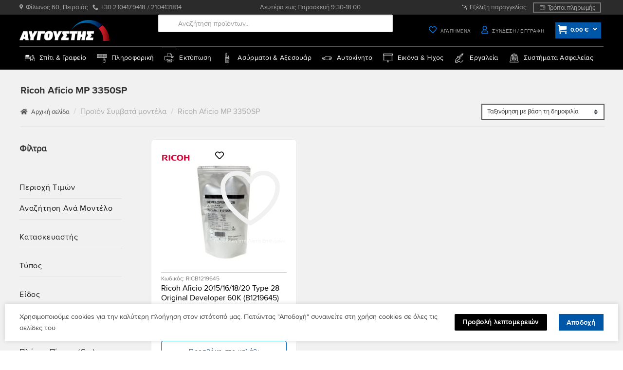

--- FILE ---
content_type: text/html
request_url: https://e-avgoustis.gr/attribute-name/attribute/machine/ricoh-aficio-mp-3350sp/
body_size: 152793
content:
<!DOCTYPE html>
<!--[if IE 9 ]> <html lang="el" class="ie9 loading-site no-js"> <![endif]-->
<!--[if IE 8 ]> <html lang="el" class="ie8 loading-site no-js"> <![endif]-->
<!--[if (gte IE 9)|!(IE)]><!--><html lang="el" class="loading-site no-js"> <!--<![endif]-->
<head>
	<meta charset="UTF-8" />

	
	
					<script>document.documentElement.className = document.documentElement.className + ' yes-js js_active js'</script>
			<script>(function(html){html.className = html.className.replace(/\bno-js\b/,'js')})(document.documentElement);</script>
<title>Ricoh Aficio MP 3350SP &#8211; ΑΥΓΟΥΣΤΗΣ</title>
<meta name='robots' content='max-image-preview:large' />
<meta name="viewport" content="width=device-width, initial-scale=1" /><link rel="alternate" type="application/rss+xml" title="Ροή RSS &raquo; ΑΥΓΟΥΣΤΗΣ" href="https://e-avgoustis.gr/feed/" />
<link rel="alternate" type="application/rss+xml" title="Ροή Σχολίων &raquo; ΑΥΓΟΥΣΤΗΣ" href="https://e-avgoustis.gr/comments/feed/" />
<link rel="alternate" type="application/rss+xml" title="Ροή για ΑΥΓΟΥΣΤΗΣ &raquo; Ricoh Aficio MP 3350SP Συμβατά μοντέλα" href="https://e-avgoustis.gr/attribute-name/attribute/machine/ricoh-aficio-mp-3350sp/feed/" />
<style id='wp-img-auto-sizes-contain-inline-css' type='text/css'>
img:is([sizes=auto i],[sizes^="auto," i]){contain-intrinsic-size:3000px 1500px}
/*# sourceURL=wp-img-auto-sizes-contain-inline-css */
</style>
<link rel='stylesheet' id='woo-conditional-shipping-blocks-style-css' href='https://e-avgoustis.gr/wp-content/plugins/woo-conditional-shipping-pro/frontend/css/woo-conditional-shipping.css?ver=3.2.0.pro' type='text/css' media='all' />
<link rel='stylesheet' id='wapf-frontend-css-css' href='https://e-avgoustis.gr/wp-content/plugins/advanced-product-fields-for-woocommerce/assets/css/frontend.min.css?ver=1.6.17' type='text/css' media='all' />
<style id='woocommerce-inline-inline-css' type='text/css'>
.woocommerce form .form-row .required { visibility: visible; }
/*# sourceURL=woocommerce-inline-inline-css */
</style>
<link rel='stylesheet' id='wcst_public_css-css' href='https://e-avgoustis.gr/wp-content/plugins/xl-woocommerce-sales-triggers/assets/css/wcst_combined.css?ver=2.12.0' type='text/css' media='all' />
<link rel='stylesheet' id='woo_conditional_shipping_css-css' href='https://e-avgoustis.gr/wp-content/plugins/woo-conditional-shipping-pro/includes/frontend/../../frontend/css/woo-conditional-shipping.css?ver=3.2.0.pro' type='text/css' media='all' />
<link rel='stylesheet' id='hint-css' href='https://e-avgoustis.gr/wp-content/plugins/wpc-linked-variation/assets/libs/hint/hint.css?ver=6.9' type='text/css' media='all' />
<link rel='stylesheet' id='wpclv-frontend-css' href='https://e-avgoustis.gr/wp-content/plugins/wpc-linked-variation/assets/css/frontend.css?ver=4.1.8' type='text/css' media='all' />
<link rel='stylesheet' id='dgwt-wcas-style-css' href='https://e-avgoustis.gr/wp-content/plugins/ajax-search-for-woocommerce-premium/assets/css/style.min.css?ver=1.32.2' type='text/css' media='all' />
<link rel='stylesheet' id='flatsome-woocommerce-wishlist-css' href='https://e-avgoustis.gr/wp-content/themes/flatsome/inc/integrations/wc-yith-wishlist/wishlist.css?ver=3.20.4' type='text/css' media='all' />
<link rel='stylesheet' id='pwb-styles-frontend-css' href='https://e-avgoustis.gr/wp-content/plugins/perfect-woocommerce-brands/build/frontend/css/style.css?ver=3.6.8' type='text/css' media='all' />
<link rel='stylesheet' id='bfa-font-awesome-css' href='https://use.fontawesome.com/releases/v5.15.4/css/all.css?ver=2.0.3' type='text/css' media='all' />
<link rel='stylesheet' id='bfa-font-awesome-v4-shim-css' href='https://use.fontawesome.com/releases/v5.15.4/css/v4-shims.css?ver=2.0.3' type='text/css' media='all' />
<style id='bfa-font-awesome-v4-shim-inline-css' type='text/css'>

			@font-face {
				font-family: 'FontAwesome';
				src: url('https://use.fontawesome.com/releases/v5.15.4/webfonts/fa-brands-400.eot'),
				url('https://use.fontawesome.com/releases/v5.15.4/webfonts/fa-brands-400.eot?#iefix') format('embedded-opentype'),
				url('https://use.fontawesome.com/releases/v5.15.4/webfonts/fa-brands-400.woff2') format('woff2'),
				url('https://use.fontawesome.com/releases/v5.15.4/webfonts/fa-brands-400.woff') format('woff'),
				url('https://use.fontawesome.com/releases/v5.15.4/webfonts/fa-brands-400.ttf') format('truetype'),
				url('https://use.fontawesome.com/releases/v5.15.4/webfonts/fa-brands-400.svg#fontawesome') format('svg');
			}

			@font-face {
				font-family: 'FontAwesome';
				src: url('https://use.fontawesome.com/releases/v5.15.4/webfonts/fa-solid-900.eot'),
				url('https://use.fontawesome.com/releases/v5.15.4/webfonts/fa-solid-900.eot?#iefix') format('embedded-opentype'),
				url('https://use.fontawesome.com/releases/v5.15.4/webfonts/fa-solid-900.woff2') format('woff2'),
				url('https://use.fontawesome.com/releases/v5.15.4/webfonts/fa-solid-900.woff') format('woff'),
				url('https://use.fontawesome.com/releases/v5.15.4/webfonts/fa-solid-900.ttf') format('truetype'),
				url('https://use.fontawesome.com/releases/v5.15.4/webfonts/fa-solid-900.svg#fontawesome') format('svg');
			}

			@font-face {
				font-family: 'FontAwesome';
				src: url('https://use.fontawesome.com/releases/v5.15.4/webfonts/fa-regular-400.eot'),
				url('https://use.fontawesome.com/releases/v5.15.4/webfonts/fa-regular-400.eot?#iefix') format('embedded-opentype'),
				url('https://use.fontawesome.com/releases/v5.15.4/webfonts/fa-regular-400.woff2') format('woff2'),
				url('https://use.fontawesome.com/releases/v5.15.4/webfonts/fa-regular-400.woff') format('woff'),
				url('https://use.fontawesome.com/releases/v5.15.4/webfonts/fa-regular-400.ttf') format('truetype'),
				url('https://use.fontawesome.com/releases/v5.15.4/webfonts/fa-regular-400.svg#fontawesome') format('svg');
				unicode-range: U+F004-F005,U+F007,U+F017,U+F022,U+F024,U+F02E,U+F03E,U+F044,U+F057-F059,U+F06E,U+F070,U+F075,U+F07B-F07C,U+F080,U+F086,U+F089,U+F094,U+F09D,U+F0A0,U+F0A4-F0A7,U+F0C5,U+F0C7-F0C8,U+F0E0,U+F0EB,U+F0F3,U+F0F8,U+F0FE,U+F111,U+F118-F11A,U+F11C,U+F133,U+F144,U+F146,U+F14A,U+F14D-F14E,U+F150-F152,U+F15B-F15C,U+F164-F165,U+F185-F186,U+F191-F192,U+F1AD,U+F1C1-F1C9,U+F1CD,U+F1D8,U+F1E3,U+F1EA,U+F1F6,U+F1F9,U+F20A,U+F247-F249,U+F24D,U+F254-F25B,U+F25D,U+F267,U+F271-F274,U+F279,U+F28B,U+F28D,U+F2B5-F2B6,U+F2B9,U+F2BB,U+F2BD,U+F2C1-F2C2,U+F2D0,U+F2D2,U+F2DC,U+F2ED,U+F328,U+F358-F35B,U+F3A5,U+F3D1,U+F410,U+F4AD;
			}
		
/*# sourceURL=bfa-font-awesome-v4-shim-inline-css */
</style>
<link rel='stylesheet' id='flatsome-main-css' href='https://e-avgoustis.gr/wp-content/themes/flatsome/assets/css/flatsome.css?ver=3.20.4' type='text/css' media='all' />
<style id='flatsome-main-inline-css' type='text/css'>
@font-face {
				font-family: "fl-icons";
				font-display: block;
				src: url(https://e-avgoustis.gr/wp-content/themes/flatsome/assets/css/icons/fl-icons.eot?v=3.20.4);
				src:
					url(https://e-avgoustis.gr/wp-content/themes/flatsome/assets/css/icons/fl-icons.eot#iefix?v=3.20.4) format("embedded-opentype"),
					url(https://e-avgoustis.gr/wp-content/themes/flatsome/assets/css/icons/fl-icons.woff2?v=3.20.4) format("woff2"),
					url(https://e-avgoustis.gr/wp-content/themes/flatsome/assets/css/icons/fl-icons.ttf?v=3.20.4) format("truetype"),
					url(https://e-avgoustis.gr/wp-content/themes/flatsome/assets/css/icons/fl-icons.woff?v=3.20.4) format("woff"),
					url(https://e-avgoustis.gr/wp-content/themes/flatsome/assets/css/icons/fl-icons.svg?v=3.20.4#fl-icons) format("svg");
			}
/*# sourceURL=flatsome-main-inline-css */
</style>
<link rel='stylesheet' id='flatsome-shop-css' href='https://e-avgoustis.gr/wp-content/themes/flatsome/assets/css/flatsome-shop.css?ver=3.20.4' type='text/css' media='all' />
<script type="text/javascript">
            window._nslDOMReady = (function () {
                const executedCallbacks = new Set();
            
                return function (callback) {
                    /**
                    * Third parties might dispatch DOMContentLoaded events, so we need to ensure that we only run our callback once!
                    */
                    if (executedCallbacks.has(callback)) return;
            
                    const wrappedCallback = function () {
                        if (executedCallbacks.has(callback)) return;
                        executedCallbacks.add(callback);
                        callback();
                    };
            
                    if (document.readyState === "complete" || document.readyState === "interactive") {
                        wrappedCallback();
                    } else {
                        document.addEventListener("DOMContentLoaded", wrappedCallback);
                    }
                };
            })();
        </script><script type="text/javascript" src="https://e-avgoustis.gr/wp-includes/js/jquery/jquery.min.js?ver=3.7.1" id="jquery-core-js"></script>
<script type="text/javascript" defer src="https://e-avgoustis.gr/wp-content/plugins/woocommerce/assets/js/jquery-blockui/jquery.blockUI.min.js?ver=2.7.0-wc.10.4.3" id="wc-jquery-blockui-js" data-wp-strategy="defer"></script>
<script type="text/javascript" defer src="https://e-avgoustis.gr/wp-content/plugins/woocommerce/assets/js/js-cookie/js.cookie.min.js?ver=2.1.4-wc.10.4.3" id="wc-js-cookie-js" data-wp-strategy="defer"></script>
<script type="text/javascript" defer src="https://e-avgoustis.gr/wp-content/plugins/woo-conditional-shipping-pro/includes/frontend/../../frontend/js/woo-conditional-shipping.js?ver=3.2.0.pro" id="woo-conditional-shipping-js-js"></script>
<link rel="https://api.w.org/" href="https://e-avgoustis.gr/wp-json/" /><style id="woo-custom-stock-status">.woocommerce div.product .woo-custom-stock-status.in_stock_color { color: #666666 !important; font-size: inherit }.woo-custom-stock-status.in_stock_color { color: #666666 !important; font-size: inherit }.wc-block-components-product-badge{display:none!important;}ul .in_stock_color,ul.products .in_stock_color, li.wc-block-grid__product .in_stock_color { color: #666666 !important; font-size: inherit }.woocommerce-table__product-name .in_stock_color { color: #666666 !important; font-size: inherit }p.in_stock_color { color: #666666 !important; font-size: inherit }.woocommerce div.product .woo-custom-stock-status.only_s_left_in_stock_color { color: #77a464 !important; font-size: inherit }.woo-custom-stock-status.only_s_left_in_stock_color { color: #77a464 !important; font-size: inherit }.wc-block-components-product-badge{display:none!important;}ul .only_s_left_in_stock_color,ul.products .only_s_left_in_stock_color, li.wc-block-grid__product .only_s_left_in_stock_color { color: #77a464 !important; font-size: inherit }.woocommerce-table__product-name .only_s_left_in_stock_color { color: #77a464 !important; font-size: inherit }p.only_s_left_in_stock_color { color: #77a464 !important; font-size: inherit }.woocommerce div.product .woo-custom-stock-status.can_be_backordered_color { color: #77a464 !important; font-size: inherit }.woo-custom-stock-status.can_be_backordered_color { color: #77a464 !important; font-size: inherit }.wc-block-components-product-badge{display:none!important;}ul .can_be_backordered_color,ul.products .can_be_backordered_color, li.wc-block-grid__product .can_be_backordered_color { color: #77a464 !important; font-size: inherit }.woocommerce-table__product-name .can_be_backordered_color { color: #77a464 !important; font-size: inherit }p.can_be_backordered_color { color: #77a464 !important; font-size: inherit }.woocommerce div.product .woo-custom-stock-status.s_in_stock_color { color: #77a464 !important; font-size: inherit }.woo-custom-stock-status.s_in_stock_color { color: #77a464 !important; font-size: inherit }.wc-block-components-product-badge{display:none!important;}ul .s_in_stock_color,ul.products .s_in_stock_color, li.wc-block-grid__product .s_in_stock_color { color: #77a464 !important; font-size: inherit }.woocommerce-table__product-name .s_in_stock_color { color: #77a464 !important; font-size: inherit }p.s_in_stock_color { color: #77a464 !important; font-size: inherit }.woocommerce div.product .woo-custom-stock-status.available_on_backorder_color { color: #666666 !important; font-size: inherit }.woo-custom-stock-status.available_on_backorder_color { color: #666666 !important; font-size: inherit }.wc-block-components-product-badge{display:none!important;}ul .available_on_backorder_color,ul.products .available_on_backorder_color, li.wc-block-grid__product .available_on_backorder_color { color: #666666 !important; font-size: inherit }.woocommerce-table__product-name .available_on_backorder_color { color: #666666 !important; font-size: inherit }p.available_on_backorder_color { color: #666666 !important; font-size: inherit }.woocommerce div.product .woo-custom-stock-status.out_of_stock_color { color: #990000 !important; font-size: inherit }.woo-custom-stock-status.out_of_stock_color { color: #990000 !important; font-size: inherit }.wc-block-components-product-badge{display:none!important;}ul .out_of_stock_color,ul.products .out_of_stock_color, li.wc-block-grid__product .out_of_stock_color { color: #990000 !important; font-size: inherit }.woocommerce-table__product-name .out_of_stock_color { color: #990000 !important; font-size: inherit }p.out_of_stock_color { color: #990000 !important; font-size: inherit }.woocommerce div.product .woo-custom-stock-status.grouped_product_stock_status_color { color: #77a464 !important; font-size: inherit }.woo-custom-stock-status.grouped_product_stock_status_color { color: #77a464 !important; font-size: inherit }.wc-block-components-product-badge{display:none!important;}ul .grouped_product_stock_status_color,ul.products .grouped_product_stock_status_color, li.wc-block-grid__product .grouped_product_stock_status_color { color: #77a464 !important; font-size: inherit }.woocommerce-table__product-name .grouped_product_stock_status_color { color: #77a464 !important; font-size: inherit }p.grouped_product_stock_status_color { color: #77a464 !important; font-size: inherit }</style><!-- woo-custom-stock-status-color-css --><script></script><!-- woo-custom-stock-status-js -->		<style>
			.dgwt-wcas-ico-magnifier,.dgwt-wcas-ico-magnifier-handler{max-width:20px}.dgwt-wcas-search-wrapp{max-width:600px}.dgwt-wcas-search-wrapp .dgwt-wcas-sf-wrapp input[type=search].dgwt-wcas-search-input,.dgwt-wcas-search-wrapp .dgwt-wcas-sf-wrapp input[type=search].dgwt-wcas-search-input:hover,.dgwt-wcas-search-wrapp .dgwt-wcas-sf-wrapp input[type=search].dgwt-wcas-search-input:focus{background-color:#fff;color:#7c7c7c;border-color:#ddd}.dgwt-wcas-sf-wrapp input[type=search].dgwt-wcas-search-input::placeholder{color:#7c7c7c;opacity:.3}.dgwt-wcas-sf-wrapp input[type=search].dgwt-wcas-search-input::-webkit-input-placeholder{color:#7c7c7c;opacity:.3}.dgwt-wcas-sf-wrapp input[type=search].dgwt-wcas-search-input:-moz-placeholder{color:#7c7c7c;opacity:.3}.dgwt-wcas-sf-wrapp input[type=search].dgwt-wcas-search-input::-moz-placeholder{color:#7c7c7c;opacity:.3}.dgwt-wcas-sf-wrapp input[type=search].dgwt-wcas-search-input:-ms-input-placeholder{color:#7c7c7c}.dgwt-wcas-no-submit.dgwt-wcas-search-wrapp .dgwt-wcas-ico-magnifier path,.dgwt-wcas-search-wrapp .dgwt-wcas-close path{fill:#7c7c7c}.dgwt-wcas-loader-circular-path{stroke:#7c7c7c}.dgwt-wcas-preloader{opacity:.6}.dgwt-wcas-search-wrapp .dgwt-wcas-sf-wrapp .dgwt-wcas-search-submit::before{border-color:transparent #fff}.dgwt-wcas-search-wrapp .dgwt-wcas-sf-wrapp .dgwt-wcas-search-submit:hover::before,.dgwt-wcas-search-wrapp .dgwt-wcas-sf-wrapp .dgwt-wcas-search-submit:focus::before{border-right-color:#fff}.dgwt-wcas-search-wrapp .dgwt-wcas-sf-wrapp .dgwt-wcas-search-submit,.dgwt-wcas-om-bar .dgwt-wcas-om-return{background-color:#fff;color:#7f7f7f}.dgwt-wcas-search-wrapp .dgwt-wcas-ico-magnifier,.dgwt-wcas-search-wrapp .dgwt-wcas-sf-wrapp .dgwt-wcas-search-submit svg path,.dgwt-wcas-om-bar .dgwt-wcas-om-return svg path{fill:#7f7f7f}.dgwt-wcas-st strong,.dgwt-wcas-sd strong{color:#0a0a0a}		</style>
			<style>
		.dgwt-wcas-flatsome-up {
			margin-top: -40vh;
		}

		#search-lightbox .dgwt-wcas-sf-wrapp input[type=search].dgwt-wcas-search-input {
			height: 60px;
			font-size: 20px;
		}

		#search-lightbox .dgwt-wcas-search-wrapp {
			-webkit-transition: all 100ms ease-in-out;
			-moz-transition: all 100ms ease-in-out;
			-ms-transition: all 100ms ease-in-out;
			-o-transition: all 100ms ease-in-out;
			transition: all 100ms ease-in-out;
		}

		#search-lightbox .dgwt-wcas-sf-wrapp .dgwt-wcas-search-submit:before {
			top: 21px;
		}

		.dgwt-wcas-overlay-mobile-on .mfp-wrap .mfp-content {
			width: 100vw;
		}

		.dgwt-wcas-overlay-mobile-on .mfp-wrap,
		.dgwt-wcas-overlay-mobile-on .mfp-close,
		.dgwt-wcas-overlay-mobile-on .nav-sidebar {
			display: none;
		}

		.dgwt-wcas-overlay-mobile-on .main-menu-overlay {
			display: none;
		}

		.dgwt-wcas-open .header-search-dropdown .nav-dropdown {
			opacity: 1;
			max-height: inherit;
			left: -15px !important;
		}

		.dgwt-wcas-open:not(.dgwt-wcas-theme-flatsome-dd-sc) .nav-right .header-search-dropdown .nav-dropdown {
			left: auto;
			/*right: -15px;*/
		}

		.dgwt-wcas-theme-flatsome .nav-dropdown .dgwt-wcas-search-wrapp {
			min-width: 450px;
		}

		.header-search-form {
			min-width: 250px;
		}
	</style>
			<noscript><style>.woocommerce-product-gallery{ opacity: 1 !important; }</style></noscript>
	    <style>
        .woocommerce-messages .woocommerce-info {
            margin-left: auto;
            margin-right: auto;
            color: inherit
        }

        .woocommerce-messages .woocommerce-info a.button.wc-forward {
            float: left
        }
    </style>
	<link rel="icon" href="https://e-avgoustis.gr/wp-content/uploads/cropped-icon-1-64x64.png" sizes="32x32" />
<link rel="icon" href="https://e-avgoustis.gr/wp-content/uploads/cropped-icon-1-222x222.png" sizes="192x192" />
<link rel="apple-touch-icon" href="https://e-avgoustis.gr/wp-content/uploads/cropped-icon-1-180x180.png" />
<meta name="msapplication-TileImage" content="https://e-avgoustis.gr/wp-content/uploads/cropped-icon-1-300x300.png" />
<script>
document.addEventListener('DOMContentLoaded', function() {
    var $ = window['jQuery'];

    $(document).on('facetwp-loaded', function() {
        if ('object' === typeof Flatsome && 'object' == typeof Flatsome.behaviors) {
            var opts = ['lazy-load-images', 'quick-view', 'lightbox-video', 'commons', 'wishlist'];

            $.each(opts, function(index, value) {
                if ('undefined' !== typeof Flatsome.behaviors[value]) {
                    Flatsome.behaviors[value].attach();
                }
            });
        }
     });
});
</script>
<style type="text/css">div.nsl-container[data-align="left"] {
    text-align: left;
}

div.nsl-container[data-align="center"] {
    text-align: center;
}

div.nsl-container[data-align="right"] {
    text-align: right;
}


div.nsl-container div.nsl-container-buttons a[data-plugin="nsl"] {
    text-decoration: none;
    box-shadow: none;
    border: 0;
}

div.nsl-container .nsl-container-buttons {
    display: flex;
    padding: 5px 0;
}

div.nsl-container.nsl-container-block .nsl-container-buttons {
    display: inline-grid;
    grid-template-columns: minmax(145px, auto);
}

div.nsl-container-block-fullwidth .nsl-container-buttons {
    flex-flow: column;
    align-items: center;
}

div.nsl-container-block-fullwidth .nsl-container-buttons a,
div.nsl-container-block .nsl-container-buttons a {
    flex: 1 1 auto;
    display: block;
    margin: 5px 0;
    width: 100%;
}

div.nsl-container-inline {
    margin: -5px;
    text-align: left;
}

div.nsl-container-inline .nsl-container-buttons {
    justify-content: center;
    flex-wrap: wrap;
}

div.nsl-container-inline .nsl-container-buttons a {
    margin: 5px;
    display: inline-block;
}

div.nsl-container-grid .nsl-container-buttons {
    flex-flow: row;
    align-items: center;
    flex-wrap: wrap;
}

div.nsl-container-grid .nsl-container-buttons a {
    flex: 1 1 auto;
    display: block;
    margin: 5px;
    max-width: 280px;
    width: 100%;
}

@media only screen and (min-width: 650px) {
    div.nsl-container-grid .nsl-container-buttons a {
        width: auto;
    }
}

div.nsl-container .nsl-button {
    cursor: pointer;
    vertical-align: top;
    border-radius: 4px;
}

div.nsl-container .nsl-button-default {
    color: #fff;
    display: flex;
}

div.nsl-container .nsl-button-icon {
    display: inline-block;
}

div.nsl-container .nsl-button-svg-container {
    flex: 0 0 auto;
    padding: 8px;
    display: flex;
    align-items: center;
}

div.nsl-container svg {
    height: 24px;
    width: 24px;
    vertical-align: top;
}

div.nsl-container .nsl-button-default div.nsl-button-label-container {
    margin: 0 24px 0 12px;
    padding: 10px 0;
    font-family: Helvetica, Arial, sans-serif;
    font-size: 16px;
    line-height: 20px;
    letter-spacing: .25px;
    overflow: hidden;
    text-align: center;
    text-overflow: clip;
    white-space: nowrap;
    flex: 1 1 auto;
    -webkit-font-smoothing: antialiased;
    -moz-osx-font-smoothing: grayscale;
    text-transform: none;
    display: inline-block;
}

div.nsl-container .nsl-button-google[data-skin="light"] {
    box-shadow: inset 0 0 0 1px #747775;
    color: #1f1f1f;
}

div.nsl-container .nsl-button-google[data-skin="dark"] {
    box-shadow: inset 0 0 0 1px #8E918F;
    color: #E3E3E3;
}

div.nsl-container .nsl-button-google[data-skin="neutral"] {
    color: #1F1F1F;
}

div.nsl-container .nsl-button-google div.nsl-button-label-container {
    font-family: "Roboto Medium", Roboto, Helvetica, Arial, sans-serif;
}

div.nsl-container .nsl-button-apple .nsl-button-svg-container {
    padding: 0 6px;
}

div.nsl-container .nsl-button-apple .nsl-button-svg-container svg {
    height: 40px;
    width: auto;
}

div.nsl-container .nsl-button-apple[data-skin="light"] {
    color: #000;
    box-shadow: 0 0 0 1px #000;
}

div.nsl-container .nsl-button-facebook[data-skin="white"] {
    color: #000;
    box-shadow: inset 0 0 0 1px #000;
}

div.nsl-container .nsl-button-facebook[data-skin="light"] {
    color: #1877F2;
    box-shadow: inset 0 0 0 1px #1877F2;
}

div.nsl-container .nsl-button-spotify[data-skin="white"] {
    color: #191414;
    box-shadow: inset 0 0 0 1px #191414;
}

div.nsl-container .nsl-button-apple div.nsl-button-label-container {
    font-size: 17px;
    font-family: -apple-system, BlinkMacSystemFont, "Segoe UI", Roboto, Helvetica, Arial, sans-serif, "Apple Color Emoji", "Segoe UI Emoji", "Segoe UI Symbol";
}

div.nsl-container .nsl-button-slack div.nsl-button-label-container {
    font-size: 17px;
    font-family: -apple-system, BlinkMacSystemFont, "Segoe UI", Roboto, Helvetica, Arial, sans-serif, "Apple Color Emoji", "Segoe UI Emoji", "Segoe UI Symbol";
}

div.nsl-container .nsl-button-slack[data-skin="light"] {
    color: #000000;
    box-shadow: inset 0 0 0 1px #DDDDDD;
}

div.nsl-container .nsl-button-tiktok[data-skin="light"] {
    color: #161823;
    box-shadow: 0 0 0 1px rgba(22, 24, 35, 0.12);
}


div.nsl-container .nsl-button-kakao {
    color: rgba(0, 0, 0, 0.85);
}

.nsl-clear {
    clear: both;
}

.nsl-container {
    clear: both;
}

.nsl-disabled-provider .nsl-button {
    filter: grayscale(1);
    opacity: 0.8;
}

/*Button align start*/

div.nsl-container-inline[data-align="left"] .nsl-container-buttons {
    justify-content: flex-start;
}

div.nsl-container-inline[data-align="center"] .nsl-container-buttons {
    justify-content: center;
}

div.nsl-container-inline[data-align="right"] .nsl-container-buttons {
    justify-content: flex-end;
}


div.nsl-container-grid[data-align="left"] .nsl-container-buttons {
    justify-content: flex-start;
}

div.nsl-container-grid[data-align="center"] .nsl-container-buttons {
    justify-content: center;
}

div.nsl-container-grid[data-align="right"] .nsl-container-buttons {
    justify-content: flex-end;
}

div.nsl-container-grid[data-align="space-around"] .nsl-container-buttons {
    justify-content: space-around;
}

div.nsl-container-grid[data-align="space-between"] .nsl-container-buttons {
    justify-content: space-between;
}

/* Button align end*/

/* Redirect */

#nsl-redirect-overlay {
    display: flex;
    flex-direction: column;
    justify-content: center;
    align-items: center;
    position: fixed;
    z-index: 1000000;
    left: 0;
    top: 0;
    width: 100%;
    height: 100%;
    backdrop-filter: blur(1px);
    background-color: RGBA(0, 0, 0, .32);;
}

#nsl-redirect-overlay-container {
    display: flex;
    flex-direction: column;
    justify-content: center;
    align-items: center;
    background-color: white;
    padding: 30px;
    border-radius: 10px;
}

#nsl-redirect-overlay-spinner {
    content: '';
    display: block;
    margin: 20px;
    border: 9px solid RGBA(0, 0, 0, .6);
    border-top: 9px solid #fff;
    border-radius: 50%;
    box-shadow: inset 0 0 0 1px RGBA(0, 0, 0, .6), 0 0 0 1px RGBA(0, 0, 0, .6);
    width: 40px;
    height: 40px;
    animation: nsl-loader-spin 2s linear infinite;
}

@keyframes nsl-loader-spin {
    0% {
        transform: rotate(0deg)
    }
    to {
        transform: rotate(360deg)
    }
}

#nsl-redirect-overlay-title {
    font-family: -apple-system, BlinkMacSystemFont, "Segoe UI", Roboto, Oxygen-Sans, Ubuntu, Cantarell, "Helvetica Neue", sans-serif;
    font-size: 18px;
    font-weight: bold;
    color: #3C434A;
}

#nsl-redirect-overlay-text {
    font-family: -apple-system, BlinkMacSystemFont, "Segoe UI", Roboto, Oxygen-Sans, Ubuntu, Cantarell, "Helvetica Neue", sans-serif;
    text-align: center;
    font-size: 14px;
    color: #3C434A;
}

/* Redirect END*/</style><style type="text/css">/* Notice fallback */
#nsl-notices-fallback {
    position: fixed;
    right: 10px;
    top: 10px;
    z-index: 10000;
}

.admin-bar #nsl-notices-fallback {
    top: 42px;
}

#nsl-notices-fallback > div {
    position: relative;
    background: #fff;
    border-left: 4px solid #fff;
    box-shadow: 0 1px 1px 0 rgba(0, 0, 0, .1);
    margin: 5px 15px 2px;
    padding: 1px 20px;
}

#nsl-notices-fallback > div.error {
    display: block;
    border-left-color: #dc3232;
}

#nsl-notices-fallback > div.updated {
    display: block;
    border-left-color: #46b450;
}

#nsl-notices-fallback p {
    margin: .5em 0;
    padding: 2px;
}

#nsl-notices-fallback > div:after {
    position: absolute;
    right: 5px;
    top: 5px;
    content: '\00d7';
    display: block;
    height: 16px;
    width: 16px;
    line-height: 16px;
    text-align: center;
    font-size: 20px;
    cursor: pointer;
}</style><style id="custom-css" type="text/css">:root {--primary-color: #cc141f;--fs-color-primary: #cc141f;--fs-color-secondary: #0057a8;--fs-color-success: #398834;--fs-color-alert: #cc141f;--fs-color-base: #434343;--fs-experimental-link-color: #4e657b;--fs-experimental-link-color-hover: #111;}.tooltipster-base {--tooltip-color: #fff;--tooltip-bg-color: #000;}.off-canvas-right .mfp-content, .off-canvas-left .mfp-content {--drawer-width: 300px;}.off-canvas .mfp-content.off-canvas-cart {--drawer-width: 400px;}.container-width, .full-width .ubermenu-nav, .container, .row{max-width: 1230px}.row.row-collapse{max-width: 1200px}.row.row-small{max-width: 1222.5px}.row.row-large{max-width: 1260px}.sticky-add-to-cart--active, #wrapper,#main,#main.dark{background-color: #ffffff}.header-main{height: 65px}#logo img{max-height: 65px}#logo{width:185px;}.header-bottom{min-height: 48px}.header-top{min-height: 27px}.transparent .header-main{height: 30px}.transparent #logo img{max-height: 30px}.has-transparent + .page-title:first-of-type,.has-transparent + #main > .page-title,.has-transparent + #main > div > .page-title,.has-transparent + #main .page-header-wrapper:first-of-type .page-title{padding-top: 110px;}.header.show-on-scroll,.stuck .header-main{height:51px!important}.stuck #logo img{max-height: 51px!important}.search-form{ width: 85%;}.header-bg-color {background-color: #000000}.header-bottom {background-color: #000000}.top-bar-nav > li > a{line-height: 16px }.header-main .nav > li > a{line-height: 21px }.header-bottom-nav > li > a{line-height: 16px }@media (max-width: 549px) {.header-main{height: 51px}#logo img{max-height: 51px}}.main-menu-overlay{background-color: rgba(0,0,0,0.8)}.nav-dropdown{font-size:100%}.nav-dropdown-has-arrow li.has-dropdown:after{border-bottom-color: #ffffff;}.nav .nav-dropdown{background-color: #ffffff}.header-top{background-color:#2b2b2b!important;}h1,h2,h3,h4,h5,h6,.heading-font{color: #333333;}button,.button{text-transform: none;}.header:not(.transparent) .header-nav-main.nav > li > a {color: #ffffff;}.header:not(.transparent) .header-bottom-nav.nav > li > a{color: #ffffff;}.star-rating span:before,.star-rating:before, .woocommerce-page .star-rating:before, .stars a:hover:after, .stars a.active:after{color: #eeee22}@media screen and (min-width: 550px){.products .box-vertical .box-image{min-width: 222px!important;width: 222px!important;}}.footer-1{background-color: #FFFFFF}.footer-2{background-color: #001a32}.page-title-small + main .product-container > .row{padding-top:0;}button[name='update_cart'] { display: none; }.nav-vertical-fly-out > li + li {border-top-width: 1px; border-top-style: solid;}/* Custom CSS *//*************** FLATSOME COOKIES / POPUP ***************/.flatsome-cookies {width: fit-content;margin: auto;right: 0;left: 0;font-size: 90%;}.flatsome-cookies--active { margin-bottom:20px;}.flatsome-cookies__buttons>a {margin-right: 0px;border-radius: 2px;}/* Custom CSS Tablet */@media (max-width: 849px){.col.medium-12.small-12.large-2 {max-width:50%}}/* Custom CSS Mobile */@media (max-width: 549px){nav.woocommerce-breadcrumb.breadcrumbs.uppercase @media only screen and (max-width:1200px){ {direction: rtl;height:42px;}}.col.medium-12.small-12.large-2 {max-width:50%}}.label-new.menu-item > a:after{content:"New";}.label-hot.menu-item > a:after{content:"Hot";}.label-sale.menu-item > a:after{content:"Sale";}.label-popular.menu-item > a:after{content:"Popular";}</style> 
<script>
/*
Code placement: see the "Javascript" section on https://facetwp.com/how-to-use-hooks/

This assumes that your reset button looks like this:
<button value="Reset" onclick="FWP.reset()" class="facet-reset">Reset</button>
*/
(function($) {
	/* Start Code added by Ronak */
	$(document).on('click','#place_order',function(e)
	{
		e.preventDefault();
		if ($("input[name=bank_select]").is(":visible") == true) { 
			if (!$("input[name=bank_select]:checked").val()) {
			   alert('Επιλέξτε πρώτα έναν τραπεζικό λογαριασμό για να προχωρήσετε στην παραγγελία!');
			   return false;
			}
		}
		$('#place_order').submit();
	});
	
	/* end code added by Ronak */

    
})(jQuery);

</script>


		<style type="text/css" id="wp-custom-css">
			.flatsome-cookies__buttons>.button:last-child {background:#0057a8}
button#top-link:hover{background-color:transparent}
.image-tools.bottom.left a.button.is-outline.circle.icon.button.product-video-popup.tip-top {display:none}
nav.woocommerce-breadcrumb.breadcrumbs {
    word-break: break-word;
    -webkit-line-clamp: 1;
    overflow: hidden;
    -webkit-box-orient: vertical;
    display: -webkit-box;
    line-height: 20px;
}
ul.tabs.wc-tabs.product-tabs.small-nav-collapse.nav.nav-uppercase.nav-line-grow.nav-left {font-size:18px!important}
nav.woocommerce-breadcrumb.breadcrumbs.uppercase {text-transform:capitalize}
@media only screen and (mIN-width: 850px) {
.row.latest\.products.large-columns-4.medium-columns-3.small-columns-2.row-small.has-shadow.row-box-shadow-1.row-box-shadow-3-hover .box-image{position: relative;
	top: 32px;}}
@media only screen and (max-width: 850px) { .archive .box-image button.wishlist-button.button.is-outline.circle.icon {position:relative;top:2px}
.pwb-brands-in-loop img.attachment-woocommerce_thumbnail.size-woocommerce_thumbnail   { HEIGHT: 27PX;
	OBJECT-FIT: SCALE-DOWN;}}
@media only screen and (mIN-width: 850px) {
.row.latest\.products.large-columns-4.medium-columns-3.small-columns-2.row-small.has-shadow.row-box-shadow-1.row-box-shadow-3-hover .pwb-brands-in-loop {    position: absolute;
    top: -262px;
    left: 0;
	width: 60px;}}
@media only screen and (mIN-width: 850px) {
.row.latest\.products.large-columns-4.medium-columns-3.small-columns-2.row-small.has-shadow.row-box-shadow-1.row-box-shadow-3-hover .product-small.col.has-hover {max-width:25%!important;}}
@media only screen and (max-width: 850px) {
.sticky-add-to-cart.sticky-add-to-cart--active button.single_add_to_cart_button.button.alt {

    width: fit-content!important;
    padding: 0px 18px!important;
	} }
@media only screen and (max-width: 850px) {
    select.selectInstalments {
        margin-top: -20px!important;font-size:12px!important
    }
} 
@media screen and (max-width: 850px) {
.col.gal.medium-12.small-12.large-6 button.wishlist-button.button.is-outline.circle.icon {
    position: relative;
    top: -45px;
	}}
@media screen and (max-width: 850px) {
.woocommerce-product-gallery .woocommerce-product-gallery__wrapper {    padding-left: 15px;
	padding-right: 15px;}}
.custom-product-page nav.woocommerce-breadcrumb.breadcrumbs.uppercase
{text-transform:capitalize}
select.selectInstalments {height:48px;border-radius:5px;margin-top: -20px;margin-bottom:-5px}
.row.row-collapse.align-equal.product-info .quantity input[type=number] {    height: 48px;border-right: none;
    border-left: none;}
input.ux-quantity__button.ux-quantity__button--minus.button.minus.is-form , input.ux-quantity__button.ux-quantity__button--plus.button.plus.is-form{background:white}
select#piraeusbank_gateway-card-doseis {
    height: 40px!important;
    margin-top: 13px;
}
body #wfacp-sec-wrapper .wfacp_main_form.woocommerce #wfacp_checkout_form p.form-row select {
    -webkit-appearance: auto!important;
    -moz-appearance: menulist;
	background-image:none!important
}
.sticky-add-to-cart-wrapper .wapf-field-container {
    padding: 0 5px 10px 0px;
    box-sizing: border-box;font-size:14px;text-align:center
}
.sticky-add-to-cart-wrapper .wapf-field-description {display:none}
.sticky-add-to-cart-wrapper .wapf-radios {    display: flex;
    text-align: center;
    margin-left: auto;
    margin-right: auto;
    flex-wrap: wrap;
    -webkit-box-align: center;
    -ms-flex-align: center;
    align-items: center;
    -webkit-box-pack: center;
    -ms-flex-pack: center;
    justify-content: center;}
.sticky-add-to-cart-wrapper  .woocommerce-variation-add-to-cart, .sticky-add-to-cart-wrapper  form.cart {gap:0}
.sticky-add-to-cart--active {background-color:white!important;    padding: 8px!important;}
.sticky-add-to-cart.sticky-add-to-cart--active .quantity input[type=number] {
    height: 52px!important;box-shadow:none!important
}
.sticky-add-to-cart--active .stock {display:none}
@media screen and (min-width:850px){ .sticky-add-to-cart--active .sticky-add-to-cart__product {width:1200px}}
.sticky-add-to-cart-wrapper .instalmentsArea {display:none}
.sticky-add-to-cart__product .product-title-small {    color: #707070!important;font-family
:proximanova;font-size:14px;width:100%}
.product-title-small.hide-for-small strong {font-weight:400;line-height:1.3;text-transform:capitalize;}
.sticky-add-to-cart__product .sticky-add-to-cart-img {    object-fit: contain;height:65px;width:205px}
aside#text-38 span.facetwp-counter {
    position: relative;
    top: 0px;
}
.sticky-add-to-cart__product p.stock.in-stock.in_stock_color.woo-custom-stock-status {text-transform:math-auto;font-size:14px}

.archive .col.large-9 .woocommerce-ordering , .archive .col.large-9 .woocommerce-result-count.hide-for-medium {display:none}
button.button.review-submit.has-spinner {color:white}
.facetwp-radio {

    background-size: 18px 18px!important;
background-position: left 0 top 0px !important;
}
.table tr:nth-child(2n){background: #f3f3f3}
.dgwt-wcas-suggestions-wrapp {
    BOX-SHADOW: 0 1em 2em 1em rgba(0, 0, 0, .2);
}
.product-gallery-slider {
    width: 100%;
    margin: 0 auto;
}

.product-gallery-slider .gallery-slide {
    text-align: center;
}

.product-gallery-slider img {
    max-width: 100%;
    height: auto;
}
.product-gallery-images {
    display: flex;
    flex-wrap: wrap;
}

.gallery-thumbnail {
    margin: 5px;
}

.gallery-thumbnail img {
    max-width: 100px;
    max-height: 100px;
    object-fit: cover;
}
dt.variation-StockStatus {display:none}
body.archive.tax-product_cat.term-symvates-melanotainies.term-1125 #text-12 > span.widget-title.shop-sidebar ,
body.archive.tax-product_cat.term-symvata-drum.term-1071 #text-12 > span.widget-title.shop-sidebar , 
body.archive.tax-product_cat.term-symvata-toner.term-14 #text-12 > span.widget-title.shop-sidebar ,  .archive.tax-product_cat.term-symvata-melania.term-13 #text-12 > span.widget-title.shop-sidebar {display:none}
.product-short-description .h3-d-1 {
    margin-bottom:-20x
}
.product-short-description  div:last-child {margin-bottom:20px!impotant}
.facetwp-checkbox {
    text-transform: capitalize;
}
.page-id-2 .pwb-brands-in-loop  A {position:relative;top:25px}
.page-id-2 .pwb-brands-in-loop img.attachment-woocommerce_thumbnail.size-woocommerce_thumbnail  {position:relative;top:-22px}
.absolute-footer.dark, .footer-2 {    margin-bottom: -27px;}
img[src="https://e-avgoustis.gr/wp-content/uploads/2023/04/OEM-250x109.jpg"] {
    width:50px!important
}
 .h3-d-1 p {display:none}
.facetwp-radio {

    padding-left: 30px!important;

}

.page-id-5 .row-box-shadow-1 .col-inner {box-shadow:none!important}
.page-id-5 .cross-sells .large-columns-4>.col:hover {box-shadow: 0 0 20px 0 rgba(0,1,1,.05)!important;}
.widget_shopping_cart ul.product_list_widget li {
    padding-right: 31px;
}
li.ux-mini-cart-cross-sells__list-item {
    border-radius: 4px;
}
div#cart-popup p.stock {display:none}
.custom-product-page .row.row-collapse.align-equal.product-info .col-inner.text-left {
    padding: 0px 30px 45px 15px;
}
.sticky-add-to-cart.sticky-add-to-cart--active  .quantity input[type=number] {height:48px}
.sticky-add-to-cart.sticky-add-to-cart--active select.selectInstalments {display:none}
.custom-product-page .row.row-collapse.align-equal.product-info input.ux-quantity__button.ux-quantity__button--minus.button.minus.is-form ,.custom-product-page .row.row-collapse.align-equal.product-info input.ux-quantity__button.ux-quantity__button--plus.button.plus.is-form {height:48px}

div#tab-description .h3-d-1 + p {display:none}
button.is-form.expand.button {color:#333}
b, strong {
  font-weight: inherit;
  font-weight: bold;
}
@-moz-document url-prefix() {
  body {
    font-weight: lighter !important;
		
  }
	.is-divider {height:0.9px!important}
}
#main > div.cart-container.container.page-wrapper.page-checkout > div > div.woocommerce.row.row-large.row-divided > div.col.large-7.pb-0.cart-auto-refresh > form > div > table > tbody > tr.woocommerce-cart-form__cart-item.cart_item > td.product-name > p
{display:none}
.sticky-add-to-cart-wrapper .price-wrapper {position:relative;top:6px}
button.woocommerce-Button.woocommerce-button.button.wp-element-button.woocommerce-form-register__submit:hover , button.woocommerce-button.button.woocommerce-form-login__submit.wp-element-button:hover {opacity:0.8}
.section a.button.primary.is-outline:hover {color:white!important;    }
span.amount , span.woocommerce-Price-amount.amount{
  font-weight: 400!important;font-family: proximanova-bold;
}
a.zoom-button.button.is-outline.circle.icon.tooltip.hide-for-small:hover {background:transparent;border-color:#0057a8}
 .is-outline:hover {color:#0057a8!important}
.cart-popup-inner.inner-padding .payment-icons.inline-block {display:none}




.fs-dropdown .fs-options {line-height:24px}
@media only screen and (min-width:850px){
.row.row-collapse.align-equal.product-info .woocommerce-product-gallery .woocommerce-product-gallery__wrapper img {HEIGHT: 500PX;
	object-fit: SCALE-DOWN;}}

@media only screen and (min-width:850px){
.archive nav.woocommerce-breadcrumb.breadcrumbs.uppercase {    word-break: break-word;
    -webkit-line-clamp: 1;
    overflow: hidden;
    -webkit-box-orient: vertical;
    display: -webkit-box;
}}
div#cart-popup  .cross-sells .row-small>.col {max-width:100%;flex-basis:100%}
@media (max-width:419px) and (min-width:400px) {
	.archive p.stock {font-size:12.6px!important}}

@media only screen and (max-width:400px){.archive .product-small.col.has-hover{max-width:100%!important;flex-basis:100%!important}}
@media only screen and (max-width:850px){
	div#shop-sidebar .facetwp-type-fselect .fs-dropdown,div#shop-sidebar  .fs-label-wrap {    background-color: #fff;}}
.custom-product-page
nav.woocommerce-breadcrumb.breadcrumbs.uppercase {    word-break: break-word;
    -webkit-line-clamp: 1;
    overflow: hidden;
    display: -webkit-box;overflow:auto!important; display: block  }
.custom-product-page
nav.woocommerce-breadcrumb.breadcrumbs.uppercase {    word-break: break-word;
    -webkit-line-clamp: 1;
    overflow: hidden;
    display: -webkit-box;overflow:auto!important; }
@media only screen and (max-width:850px){select.selectInstalments {margin-top:1.3em}}
@media only screen and (max-width:850px){.archive .pwb-brands-in-loop{width:70px;    position: absolute;
    top: -215px;}}
@media only screen and (max-width:850px){.pwb-single-product-brands.pwb-clearfix{width:80px;padding-top:0}}

@media screen and (min-width:850px){
	button.wishlist-button.button.is-outline.circle.icon{font-size:9px;top:8px;margin-right:10px}}

@media (max-width: 889px)
{
.header-main {
    height: 60px!important;
}}
@media screen and (max-width: 1025px){
.header-wrapper {
    box-shadow: 0 1px 8px rgb(0 0 0 / 70%)!important;
	}}
.page-id-2 .image-tools.top.right.show-on-hover {
    opacity: 1;
}
@media screen and (max-width:850px){
	.custom-product-page img.skip-lazy{height:330px;object-fit:contain}}

@media screen and (min-width:850px){
.archive .row.category-page-row .badge-circle .badge-inner,.archive .row.category-page-row .badge-circle-inside .badge-inner{position:relative;left:24px;top:22px}}
@media screen and (max-width:850px){
.archive .row.category-page-row .badge-circle .badge-inner,.archive .row.category-page-row .badge-circle-inside .badge-inner{position:relative;left:14px;top:10px}}

@media screen and (min-width:850px){
.product-thumbnails img {
    padding: 10px;
	}}
@media screen and (max-width:550px){
	.col.gal.medium-12.small-12.large-6 .badge-circle{padding-left:10px!important;margin-top:22px!important} }

@media screen and (max-width:850px){
	.col.gal.medium-12.small-12.large-6 .badge-circle{padding-left:15px;margin-top:18px} }


ul.next-prev-thumbs.is-small .button.is-outline:hover {background:transparent;}
ul.next-prev-thumbs.is-small .button.is-outline {
	border: 1px solid #545454!important; }
.is-outline {
    color: #545454!important;
}

@media screen and (max-width:850px){
	.product-thumbnails.thumbnails.slider { margin-bottom:10px}}

@media screen and (max-width:850px){
	.small-columns-4 .flickity-slider>.col, .small-columns-4>.col {width: 100px;height:80px}}

@media screen and (max-width:850px){
.custom-product-page	img.attachment-woocommerce_thumbnail {height:60px;object-fit:contain;}}
@media screen and (max-width:850px){
 .product-thumbnails a {  
    
    max-width:  100px;object-fit:contain;padding:10px}}

@media screen and (max-width:850px){
	.archive p.stock {color:#666!important}}
.image-tools .wishlist-button:hover {background:none;}
button.wishlist-button.button.is-outline.circle.icon {border:none}
@media screen and (max-width:850px){
.icon-heart:before {    content: "\f004";
    font-family: FontAwesome;
    font-size: 22px;
	}}
@media screen and (min-width:850px){
.icon-heart:before {    content: "\f004";
    font-family: FontAwesome;
    font-size: 18px;
	}}
.icon-heart:hover {color:#0057a8}
.icon-heart {color:#000;}


.woocommerce-order-received  img.attachment-woocommerce_thumbnail.size-woocommerce_thumbnail.lazy-load-active {
    width: 50px;
    height: 50px;
    object-fit: contain;
}
    fill: #000;
}
.is-well.col-inner.entry-content {
    font-size: 16px;
}
.woocommerce-order-received td.woocommerce-table__product-total.product-total {vertical-align: top;       padding-top: 19px;}
.woocommerce-order-received .shop_table tfoot th {font-size:100%}
.woocommerce-order-received ul.wc-item-meta p {
    display: inline-block;
}{
    display: inline-block;
}
.ts-product-image {
    display: inline-block;
}
.custom-product-page .woo-custom-stock-status.out_of_stock_color {color:#900!important}
p:empty {
    display: none;
}
.product-short-description .h3-d-1:before , div#tab-description .h3-d-1:before{    content: "\2022";
    float: left;
    margin-LEFT: -6PX;
    POSITION: RELATIVE;
    LEFt: -8PX;
}
div#tab-description p {
    display: nne;
}
.product-short-description .h3-d-1, div#tab-description .h3-d-1 {    margin-left: 1.3em;  }
div#tab-description .h3-d-1 {    margin-left: 1.3em;}

.product-short-description .h3-d-1:only-child:before , div#tab-description .h3-d-1:only-child:before {    content: "";

}

.product-short-description .h3-d-1:only-child ,div#tab-description .h3-d-1:only-child  { margin-left:0}
div#ctl00_ContentPlaceholder_prodD span , div#ctl00_ContentPlaceholder_prodD div span , label#lblItemDocDetails{font-size:18px!important}

.woocommerce div.product .woo-custom-stock-status.out_of_stock_color {color:#666}
.page-id-5 .cross-sells .products.row.row-small.large-columns-4.medium-columns-2.small-columns-2.has-shadow.row-box-shadow-1.row-box-shadow-3-hover.equalize-box:before {
    display: block;
    height: 100%;
    content: '';
    display: block;
    position: absolute;
    bottom: 0;
    right: 11px;
    background: #fff;
    z-index: 3;
    border: 1px solid #ffff;
}
.page-id-5 .cross-sells .large-columns-4>.col {    border-right: 1px solid #eee;
    border-bottom: 1px solid #eee;}
.shipping.shipping--boxed .shipping__list_item {
    background-color: #f3f3f3;
    border: 1px solid rgba(0,0,0,.1);
    padding: 2em 0.6em;
    border-radius: 4px;
    margin-bottom: 5px;
    height: 2.5em;
}
@media (min-width: 850px) {
.product-info .pwb-single-product-brands.pwb-clearfix a {    position: absolute;
    right: 0;

    object-fit: scale-down;
	top: 40px;}}
@media (min-width: 850px) {
.page-id-2 .section .product-small.box.has-hover.box-normal.box-text-bottom .box-image {height:329px}

 .page-id-2 .section .product-small.box.has-hover.box-normal.box-text-bottom .box-image img{height:260px;object-fit:contain;align-items:center;justify-content:center;width:260px;position:relative;top:40px}
.page-id-2 .box.box-category.has-hover.box-default .box-image img{height:215px;object-fit:contain;align-items:center;justify-content:center;width:240px;padding:15px;position: relative;
    top: 0px;}
.page-id-2 .pwb-brands-in-loop img.attachment-woocommerce_thumbnail.size-woocommerce_thumbnail {WIDTH:65PX	;height:65px;object-fit:contain;
	}}
.button [data-icon-label]:after {background:#cc141f}
td.product-name a {color:#000}
.cross-sells .product-meta{font-sizE:12px;color:#999}
a.button.primary.wc-backward.wp-element-button {background:#0057a8}
a.button.primary.wc-backward, input#place_order, input#submit, input.button.primary.mt-0.pull-left.small {
    color: #fff;
    border-radius: 4px;
    text-transform: cap;font-weight:400
}
.page-id-5 .woocommerce-notices-wrapper {text-align:center}
.page-id-2 .woocommerce-message.message-wrapper {background:white}
body.error404 input#dgwt-wcas-search-input-3 {border-radius:99px}
.progress-bar-remaining {
    height: 8px;
    background-color: rgb(0, 188, 139);
    margin-bottom: 10px;
    margin-top: -18px;
    border-radius: 99px;
}
.progress-bar {
    height: 8px;
    background-color: rgb(255 255 255);
    margin-bottom: 10px;
    margin-top: 10px;
    border-radius: 99px;
}

.progress-bar:before {
    content: "";
    display: block;
    height: 100%;
    background-color: #00a0d2;
    transition: width 0.3s ease-in-out;
}

.woocommerce-message_1 .progress-bar:before {
    width: 0;
}
.progress-bar:after {
    content: "";
    display: block;
    height: 100%;
    background-color: #ff0000; /* Set the background color to red */
    position: absolute;
    right: 0;
    top: 0;
    transition: width 0.3s ease-in-out;
}
.woocommerce-message_1 .progress-bar:after {
    background-color: #ddd;
}
.page-id-5 .woocommerce-message.message-wrapper {background:white;}
.account-container.lightbox-inner input.wpcf7-form-control.wpcf7-submit.button,  p.form-row button.button{position:relative;display:inline-block;min-width:150px;text-align:center;padding-left:30px;padding-right:30px;border-radius:4px;border:none;font-size:12px;line-height:40px;font-weight:400;background:#0057a8;color:#fff;white-space:nowrap;letter-spacing:.3px;cursor:pointer;-webkit-transform:translateZ(0);-ms-transform:translateZ(0);-moz-transform:translateZ(0);-o-transform:translateZ(0);transform:translateZ(0);-webkit-box-shadow:0 0 0 0 rgba(0,0,0,.45);-ms-box-shadow:0 0 0 0 rgba(0,0,0,.45);-moz-box-shadow:0 0 0 0 rgba(0,0,0,.45);-o-box-shadow:0 0 0 0 rgba(0,0,0,.45);box-shadow:0 0 0 0 rgba(0,0,0,.45);-webkit-transition:all .16s ease-out;-ms-transition:all .16s ease-out;-moz-transition:all .16s ease-out;-o-transition:all .16s ease-out;transition:all .16s ease-out;-webkit-appearance:none;-webkit-transition-delay:.1s;-ms-transition-delay:.1s;-moz-transition-delay:.1s;-o-transition-delay:.1s;transition-delay:.1s;text-transform:uppercase;}

.cart-collaterals.large-5.col.pb-0 .woocommerce-message_1  {display:none;}
.woocommerce-message.message-wrapper {background:#f1f1f1}
.facetwp-type-fselect .fs-option .fs-option-label {    white-space: inherit!important;word-break: initial;}
.woocommerce-message_1 {    text-align: center;
  
    padding: 10px;
    border-radius: 4px;
    margin-bottom: 10px;
   background: #b3e5fc;
    color: #01579b;
    border: 1px solid #039be5;}
p.product.woocommerce.add_to_cart_inline span.woocommerce-Price-amount.amount , p.product.woocommerce.add_to_cart_inline  del{font-sizE:18px}
@media (max-width: 849px) {
	.woocommerce div.product .woo-custom-stock-status.out_of_stock_color {font-size:13px}}
@media (max-width: 849px) {
.col.medium-12.small-12.large-2 {
    border-left: 4px solid #ececec;
}
}
@media (min-width: 1025x) {
	.facetwp-facet.facetwp-facet-price.facetwp-type-slider{width:210px!important}}
.wcst_best_sellers_badge_5 {border-radius: 4px;
    text-overflow: ellipsis;
    word-break: break-word;
    -webkit-line-clamp: 1;
    overflow: hidden;
    -webkit-box-orient: vertical;
    display: -webkit-box;margin-bottom: 15px;}
.free-shipping-notice {
    width: fit-content;
    background: #1e73be;
    color: #fff;
    max-width: calc(100% - 20px);
    color: #fff;
       border-radius: 4px 0 0 4px;
    -webkit-border-radius: 4px 0 0 4px;
    -moz-border-radius: 4px 0 0 4px;
    position: relative;
    padding: 4px 6px 4px 8px;
    z-index: 2;
    margin-right: 12px;
    display inline-block;
    font-size: 14px;
    line-height: 20px;
    height: 28px;
    box-sizing: border-box;margin-bottom:18px
}
.free-shipping-notice:after {    content: "";
    position: absolute;
    display: block;
    bottom: 0;
    z-index: -1;
    height: 0;
    width: 0;
    right: -25px;
    border-left: 13px solid #1e73be;
    border-right: 13px solid transparent;
    border-bottom: 28px solid transparent;}


a.button-continue-shopping.button.primary.is-outline:hover {background:inherit;text-decoration:underline;}
#wrapper>.message-wrapper {   margin-bottom:0}
.entry-content ul li {margin-bottom:12px}
.pwb-az-listing-header ul {margin-left:-19px}
.page-id-79647 span.section-title-main {font-size:inherit;color:inherit;margin-top:inherit;    text-transform: inherit;;}
.single-product .col.medium-12.small-12.large-6 p.stock {font-size:14PX}
@media only screen and (mIN-width: 1025PX ) {
	.col.info.medium-12.small-12.large-6 .price-wrapper  {padding-bottom:10px;margin-bottom:15px}}

.custom-class3 {
display:table-cell;      PADDING-RIGHT: 19PX;
	}
.pa-pages-attribute {
    display: table-cell;color:#666;
}
@media only screen and (max-width: 1025PX ) {
.pa-pages-attribute {
    display: NONE;
	} }
 @media only screen and (max-width: 1025px ) { .custom-class3 {padding-bottom:1em!important}}
input#boxnow_locker_id {display:none}
.page-id-2 .product-category.col .box-text.text-center h5.uppercase.header-title {font-size:14.8px}
div#login-form-popup {border-radius:4px}
div#login-form-popup div.nsl-container .nsl-button-default div.nsl-button-label-container {font-size:14px;letter-spacing: 0;font-family:inherit}
a.button.btn-primary.we-add-billing-form {
    background: white;
    color: #005baa;
    border-radius: 4px;
    font-weight: 400;
    border: 1px solid #005baa;
    padding: 5px 24px;
}

.we-billing-table tr td, .we-shipping-table tr td {display:contents}
table.we-billing-table, table.we-shipping-table {
    width: 100%;
    padding: 10px;
    border: 2px dotted #ddd;
    border-collapse: separate;
    margin: 10px 0;
    border-radius: 4px;
}
.we-billing-table button.we-edit, .we-shipping-table button.we-edit {
    font-size: 12px;
    color: #0057a8;
    background: white;
    border-radius: 4px;
    padding: 0 8px;
    border: 1px solid #0057a8;
}
.woocommerce.we-modal button.button {
    font-size: 12px;
    line-height: 40px;
    background: #0057a8;
    color: #fff;
    white-space: nowrap;
    letter-spacing: .3px;
    border-radius: 4px;
    text-transform: uppercase;
}
.page-id-7 .row.vertical-tabs {border-radius:4px}
a.woocommerce-button.wp-element-button.button.view , a.woocommerce-button.wp-element-button.button.tracking , a.woocommerce-button.woocommerce-button--next.woocommerce-Button.woocommerce-Button--next.button {font-weight:400!important}
a.woocommerce-button.wp-element-button.button.tracking {background:white!important;color:#0057a8!important;border:1px solid #0057a8!important;}
.mfp-preloader, .qc-loading {background-color:transparent!important;box-shadow:none!important}
button.quick-checkout-product.single_add_to_cart_button.button.alt.quick-checkout-product-after {width:100%;background:white;border:1px solid #50b64a;color:#50b64a;}
.facetwp-type-search i.clear {
    position: absolute;
    right: 30px;
    height: 100%;
    line-height: 1;
    cursor: pointer;
    display: inline-block;
    opacity: 0.3;
    width: 24px;
    height: 100%;
    background: transparent url('/wp-content/plugins/facetwp/assets/images/icon-close.png') 6px 50% no-repeat;
    background-size: 14px 14px;
}

.facetwp-type-search i.clear:hover {
    opacity: 0.8;
}

/* no clear icon  while the Search facet is loading */
/* and when an auto-refresh is running */
.facetwp-type-search .f-loading + input + i.clear,
.facetwp-type-search .loading + i.clear {
    display: none !important;
}

.facetwp-facet input.facetwp-search {
    padding-right: 54px;
}
.fs-wrap.multiple .fs-checkbox {position:relative!important;top:10px!important}
.fs-dropdown.fs-hidden ,.fs-search {
    display: block!important;
}

.fs-dropdown {border:none!important}
select.facetwp-dropdown.fs-hidden , .fs-label-wrap, .fs-no-results.fs-hidden{display:none!important}
.archive .pwb-brands-in-loop img[src="https://e-avgoustis.gr/wp-content/uploads/2021/11/αρχείο-λήψης.jpg"] {
width:40px}
a.button.social-button.large.facebook.circle , a.button.social-button.large {    border-radius: 4px!important;}
@media only screen and (min-width:850px) {
p#billing_address_1_field {    float: left;
	clear: inherit;margin-right:4%}
	
p#billing_city_field{float:left;width:30.65%;clear:inherit;}
	
	p#billing_postcode_field{float:left;width:30.65%;clear:inherit;order:1;margin-right:4%}}

p#billing_state_field {display:none}
@media only screen and (max-width:850px){.pwb-brands-in-loop{position:absolute;top:-225px;}}

aside#text-41 .textwidget {display:flex}
.facetwp-reset {padding-left:15px!important;position:relative;top:3px!important;}
.facetwp-type-search i.clear {
    right: 30px;
    height: 100%;
    line-height: 1;
    cursor: pointer;
    display: inline-block;
    opacity: 0.3;
    width: 24px;
    height: 100%;
    background: transparent url('/wp-content/plugins/facetwp/assets/images/icon-close.png') 6px 50% no-repeat;
    background-size: 14px 14px;
}

.facetwp-type-search i.clear:hover {
    opacity: 0.8;
}

.facetwp-type-search .f-loading + input + i.clear,
.facetwp-type-search .loading + i.clear {
    display: none !important;
}

.facetwp-facet input.facetwp-search {
    padding-right: 54px;
}
.fs-search:focus {background-color:#fff!important}
.fs-wrap.multiple .fs-option .fs-checkbox i {margin-left:0!important;top:0px!important;left:-20px!important}
.fs-wrap.multiple .fs-option {padding-left:25px!important;padding-top:0;padding-bottom:0}
.fs-search {

    padding: 0 8px;   
    border-radius: 4px;height:30px;margin-bottom:1.3em
}
.fs-wrap .fs-search input {;position:relative;bottom:8px;font-size:14px}

.facetwp-type-fselect .fs-dropdown,.fs-label-wrap{width:210px!important;position:relative;background-color:#f1f1f1;cursor:default;border-radius:0px}
@media screen and (max-width: 850px) { 
.facetwp-selections UL, .facetwp-reset  UL {margin-bottom:0px}}
@media screen and (min-width: 850px) { 
.facetwp-selections , .facetwp-reset {display: table-cell;
	height: 0;}}
span.posted_in {display:none}
.noUi-connects {
    border-radius: 3px;
    height: 5px!important;
    position: relative;
    top: 4px;
    background: white;
    border: 1px solid #ddd;
}
.facetwp-selections  {padding-left:7.8px}
.facetwp-reset  {padding-left:4px}
.facetwp-selections li {margin-right:10px}
.product-quick-view-container .product-short-description {font-size:14px}
.product-quick-view-container  .flickity-viewport , .product-quick-view-container .product-gallery.large-6.col , .product-quick-view-container product-gallery.large-6.col , .product-lightbox.lightbox-content{border-radius:4px;}

.product-quick-view-container .product-info p.stock {    color: #666!important;}
.product-quick-view-container .price-wrapper .price {display:block!important}
.facetwp-link {font-size:14.4px}


span.custom-class1 , span.custom-class2 {color:#666;font-size:14px;}
span.custom-class1  {font-weight:700}
li.cat-item.cat-item.cat-parent.has-child.active {max-width:210px}
.wpclv-attributes .wpclv-terms img {
    width: 100%;
    height: 60px;
    object-fit: contain;
}
.wpclv-attributes .wpclv-terms .wpclv-term {    margin: 6px 3px 3px 3px;}
.wpclv-attributes .wpclv-terms .wpclv-term.active, .wpclv-attributes .wpclv-terms .wpclv-term:hover, .wpclv-attributes .wpclv-terms .wpclv-term {
   border-radius: 4px;
}
.wpclv-attributes .wpclv-terms .wpclv-term.active {border-style:solid;}
.wpclv-attributes .wpclv-terms .wpclv-term {border-style:dashed;border-color:#bbb}
div#cart-popup IMG{object-fit:contain}
.wpclv-attributes .wpclv-terms .wpclv-term span, .wpclv-attributes .wpclv-terms .wpclv-term a {background-color:white;}
div#shop-sidebar .textwidget {
    max-width: 210px;
}

aside#text-48 {
    margin-top: -16px;
}

.pwb-az-listing-header li {border-radius:2px}
.pwb-az-listing-col>a {text-decoration:underline}

.xoo-wl-btn-container.xoo-wl-btc-simple.xoo-wl-btc-inline {    border: 1px solid transparent;
    border-radius: 4px;    border-color: #e6e6e6;padding:10px 20px 10px 20px;margin-bottom: 20px;}
input.xoo-aff-required.xoo-aff-email {height:35px}
button.xoo-wl-submit-btn.xoo-wl-action-btn.button.btn {    background-color: #50b64a!important;
    font-weight: 400;
    border-radius: 2px;color:white;width:100%;margin:0;max-width:100%;    text-transform: uppercase;
    font-size: 14px;
}
.xoo-aff-group {margin-bottom:20px;    width: 100%;}
span.xwh-heading {font-size:16px}
span.xwh-heading  {text-align:left!important}
div#block_widget-26 {
    background: white;margin-bottom:0;padding-bottom:10px!important;
}
input#coupon_code {border-radius:3px}
.breadcrumb-step {
    position: relative;
    top: -1px;} 
button.is-form.expand.button.wp-element-button {   border-radius: 3px;
    border: 2px solid #e6e6e6;
    box-sizing: border-box;
    color: #333;background:white;font-weight:900}
.quantity .button.minus {
    border-bottom-left-radius: 4px;
    border-top-left-radius: 4px;
}
.quantity .button.plus {
    border-top-right-radius: 4px;
    border-bottom-right-radius: 4px;
}
.sticky-add-to-cart.sticky-add-to-cart--active .price del bdi {font-size:14px}
.sticky-add-to-cart.sticky-add-to-cart--active .price del {font-size:14px}
.sticky-add-to-cart.sticky-add-to-cart--active .price-wrapper {padding-bottom:0!important}
.nav .nav-dropdown {z-index:5}
.facetwp-facet.facetwp-facet-reset.facetwp-type-reset {
    margin-bottom: 1.7em;font-size:14.4px
}
.facetwp-selections ul li {border-radius: 4px;
    background: #e8e8e8;
    padding: 7px 0px 7px 7px;   font-size:14.4px}
a.facetwp-reset.facetwp-hide-empty {color:#0057a8;    text-decoration: underline;}
.wpclv-attributes {
    margin-top: 1.3em;
}
.wcst_savings_top {width:fit-content}
.wpclv-attributes .wpclv-terms .wpclv-term.active, .wpclv-attributes .wpclv-terms .wpclv-term:hover {
    border-color: #0057a8;
}

.wpclv-attribute-label:AFTER {content:':';}
.wpclv-attribute-label {margin-bottom:1em;font-weight:700;COLOR: #101010;font-size:14px}
.wpclv-attributes .wpclv-terms .wpclv-term-image span, .wpclv-attributes .wpclv-terms .wpclv-term-image a {background:white;width:100%}
.wpclv-term.wpclv-term-image.hint--top{width:70px;height:70px;min-width:70px;margin: 0px 3px 6PX 3px;}
.tax-product_cat.term-11716 div#shop-sidebar {display:none}
.header-wrapper.stuck .nav-dark .top-divider {display:none}
.widget ul li {margin-left:0}
span.ux-swatch-selected-value {font-size:14px}
div.woocommerce-variation-add-to-cart-disabled {display:block!important;    border-top: 1px solid #e6e6e6;
    padding-top: 25px;
        transition: all 0.1s ease-out;}

.product-info .is-divider {margin: 1.3em 0;}
table.variations {margin-top:20px}
.product-info .tab {
    margin-top: 1.3em;
}
.product-info .price , .wcst_savings_top {margin-top:0!important;margin-bottom:0px!important}
.col.info.medium-12.small-12.large-6 .price-wrapper {display:inline-block}
.product-info .price del bdi {font-size:19px;}
.product-info .price del {font-size:19px;}
.wcst_savings_top{   
 padding: 0.1875rem 0.625rem 0.1875rem 0.625rem;
background-color: #FBED13;display:inline-block;font-size:0.725rem!important}
@media screen and (min-width: 850px) { .col.info.medium-12.small-12.large-6 .price-wrapper {margin-right:10px}}

.cwginstock-subscribe-form .panel-primary {box-shadow:none;border-color: #e6e6e6;}
.cwginstock-subscribe-form .panel-primary>.panel-heading {background:white;border-color: #e6e6e6;font-size:14px}
.cwginstock-panel-heading h4 {text-align:left!important;color:#666;font-weight:400}
.form-group.center-block {margin-bottom:0;}
input.cwgstock_email {border-radius:2px;}
input.cwgstock_button {background-color:#50b64a!important;font-weight:400;border-radius:2px}
@media screen and (min-width: 850px) { .row.row-collapse.gallery {position:sticky;top:0}}
.wcst_guarantee_box:before {   
content: "\f48b";
    font-family: FontAwesome;
    font-size: 15px;
    color: #363636;
    margin-right: 5px;
    -webkit-transition: all .4s;
    -moz-transition: all .4s;
    -ms-transition: all .4s;
    -o-transition: all .4s;
transition: all .4s;position: absolute;
    top: 3px
px
;left: 0;}
.wcst_guarantee_box {background:none;border:none;padding-right:0;padding-top:0px;padding-bottom:0px;max-width:100%;padding-left:32px;line-height:18px!important}
.wcst_low_stock , .single-product .col.medium-12.small-12.large-6 p.stock {border-TOP: 1px solid #e6e6e6;padding-top:20px!important;    margin-top: 1.3em;}
a.go-to-tab {display:block;width:100%;COLOR: #666;font-size:14px}
a.go-to-tab .tab {margin-bottom:0}

@media screen and (min-width: 850px) {
	.search-form {width:86.8%!important}}
@media screen and (min-width: 850px) {
.row.category-page-row .large-3 {
    flex-basis: 22.7%;
    max-width: 22.7%;
	}}
@media screen and (min-width: 850px){
.row.category-page-row .large-9 {
    flex-basis: 77.3%;
	max-width: 77.3%;}}
@media only screen and (max-width:850px) {.dgwt-wcas-suggestions-wrapp.woocommerce.dgwt-wcas-has-img.dgwt-wcas-has-price.dgwt-wcas-has-sku.dgwt-wcas-has-headings.js-dgwt-wcas-initialized {
    border-top: 1px solid #ccc;
	}}

.dgwt-wcas-si img {
	  max-width:80px!important;height:80px
}
.dgwt-wcas-has-img .dgwt-wcas-suggestion.dgwt-wcas-suggestion-product.dgwt-wcas-suggestion-history-product .dgwt-wcas-si img , .dgwt-wcas-suggestions-wrapp dgwt-wcas-si img{
    height: 80px!important;object-fit:contain
}
.dgwt-wcas-si {
    width: 100px;
}
.dgwt-wcas-om-bar .dgwt-wcas-has-submit-off .dgwt-wcas-preloader {right:25px!important}
.dgwt-wcas-overlay-mobile * input#dgwt-wcas-search-input-2 {padding-left:10px!important}
.dgwt-wcas-sf-wrapp input[type=search].dgwt-wcas-search-input {padding-left:40px!important}
input#dgwt-wcas-search-input-1.dgwt-wcas-search-input {padding-left:40px!important}

.dgwt-wcas-search-wrapp .dgwt-wcas-sf-wrapp .dgwt-wcas-search-submit::before {display:none}
.noUi-horizontal .noUi-handle {
    width: 20px!important;
    height: 20px!important;
   border-radius:99PX;border:4px solid #0057a8!important;
}

.noUi-target {border:none!important;background:transparent!important}
aside#custom_html-5 {margin-bottom:0}
.woocommerce-result-count.hide-for-medium {    color: #545454;}
.dgwt-wcas-sf-wrapp input[type="search"].dgwt-wcas-search-input::placeholder {
	opacity: 0.8!important;}
.dgwt-wcas-sf-wrapp input[type="search"].dgwt-wcas-search-input::-webkit-input-placeholder {
   opacity: 0.8!important;
   color: #7c7c7c!important;
}
.dgwt-wcas-sf-wrapp input[type="search"].dgwt-wcas-search-input:-moz-placeholder {
    opacity: 0.8!important;
   color: #7c7c7c!important;
}
.dgwt-wcas-sf-wrapp input[type="search"].dgwt-wcas-search-input::-moz-placeholder {
    opacity: 0.8!important;
color: #7c7c7c!important;}
.dgwt-wcas-sf-wrapp input[type="search"].dgwt-wcas-search-input:-ms-input-placeholder {
    opacity: 0.8!important;
color: #7c7c7c!important;}
@media only screen and (min-width:850px){table#product-attribute-specs-table .col {width:auto}}
div#tab-description td:first-child {font-weight:700}
div#tab-description td:first-child:after {content:':'}
div#tab-description tr.even {
    background: #fbfbfb;
}
img[src="https://e-avgoustis.gr/wp-content/uploads/2021/12/logo-64x29.jpg"] {
    background:black;padding:6px;border-radius:2px
}


	
.noUi-horizontal {
    height: 10px!important;
}
.sticky-add-to-cart-wrapper p.price.product-page-price {margin-top:0;}
.header-search-form , .dgwt-wcas-search-wrapp{
    min-width: 215px;
}
.col.large-2.large-col-first.vertical-thumbnails.pb-0{align-self: center;OVERFLOW:unset;}f
select.facetwp-dropdown {
    box-shadow: none;
    border-radius: 4px;
}

.button.is-outline {border: none;}
@media only screen and (min-width:850px){
.dgwt-wcas-si img {
    max-height: 90%;
    max-width: 100%;
    object-fit: contain;
	}}
.product-info .price {margin: 1em 0;}
#menu-item-19976>a{height:21px!important;position:relative;top:-4px}.product-category.col.product .box.box-normal{transition:all .3s;border-radius:6px}padding .header-bottom .nav-size-medium>li>a{padding-right:22px}.widget_price_filter .ui-slider .ui-slider-range{opacity:1;background:#000}.page-id-2 p.stock.out-of-stock.out_of_stock_color{display:none}a.glink img{opacity:444442!important;width:20px}.woocommerce-info.container{text-align:right}a.nav-top-link.nav-top-not-logged-in.is-small{font-weight:900}a.nav-top-link.nav-top-not-logged-in.is-smal:after{content:"\e901";POSITION:RELATIVE;LEFT:5PX;font-family:fl-icons!important;speak:none!important;margin:0;padding:0;display:inline-block;font-style:normal!important;font-weight:400!important;font-variant:normal!important;text-transform:none!important;position:relative;line-height:1.2;font-size:27px}@media only screen and (min-width:850px){.icon-shopping-basket:before{font-size:27px!important}}span.header-cart-title{color:#fff;text-transform:uppercase;font-size:10px;font-weight:400}a.nav-top-link.nav-top-not-logged-in.is-small{color:#fff}a.nav-top-link.nav-top-not-logged-in.is-small{color:#fff!important}.row.large-columns-4.medium-columns-3.small-columns-1.row-small.slider.row-slider.slider-nav-simple.slider-nav-outside.slider-nav-push.flickity-enabled.is-draggable{margin-bottom:-45px}.row.row-collapse.align-center.yo{margin-bottom:12px}@media only screen and (min-width:850px){.archive .row.category-page-row .box-text a:not(.button){word-break:break-word;-webkit-line-clamp:2;overflow:hidden;-webkit-box-orient:vertical;display:-webkit-box;padding-top:7px}}.cart-container.container.page-wrapper.page-checkout .cross-sells .quantity input[type=number]{margin-top:17px}.cart-container.container.page-wrapper.page-checkout .page-id-2 .tab-panels{position:relative;top:24px}.archive p.stock{font-size:14px}.page-id-2 .price_save{top:13px;position:relative;font-size:15px;display:none}@media only screen and (min-width:850px){.archive .shop-container form.cart{font-size:13px;position:relative;bottom:-5px;margin-top:-40px}}@media only screen and (max-width:850px){.archive form.cart{font-size:13px}}.archive .product_sd{display:block;display:-webkit-box;display:-moz-box;max-width:500px;-webkit-line-clamp:2;-webkit-box-orient:vertical;overflow:hidden;line-height:21px;position:relative;top:10px}.archive p.box-excerpt.is-small{display:block;display:-webkit-box;display:-moz-box;max-width:500px;-webkit-line-clamp:3;-webkit-box-orient:vertical;overflow:hidden;line-height:21px;position:relative;top:10px}.medium-radio.medium-checkbox{background:#fff!important}.col.info.small-12.large-12 .text-box{width:108%!important;max-width:1000px}#hugeit-contact-wrapper_3{padding-top:5px!important;margin-left:-10px!important;margin-top:-30px!important}.woof_redraw_zone{font-size:13px}.nav-dropdown-bold .nav-column li>a:hover,.nav-dropdown-bold.dark .nav-column li>a:hover,.nav-dropdown.nav-dropdown-bold.dark>li>a:hov er,.nav-dropdown.nav-dropdown-bold>li>a:hover{background-color:#d60b00;border-radius:1px}.nav-dropdown .menu-item-has-children>a,.nav-dropdown .nav-dropdown-col>a,.nav-dropdown .title>a{font-size:14px;font-family:proximanova-Bold;color:#000;font-weight:400}.nav-dropdown.dark .nav-column>li>a{color:#333;line-height:15px;height:auto;padding:6px;text-shadow:none}.nav-column>li>a{transition:background-color .35s ease-in-out;-moz-transition:background-color .35s ease-in-out;-o-transition:background-color .35s ease-in-out;transition:all .35s!important}.group-title{display:none}td:last-child,th:last-child{color:#333}@media only screen and (min-width:850px){h6.entry-category.is-xsmall{display:none}}.entry-meta.uppercase.is-xsmall{display:none}a.more-link.button.primary.is-outline.is-smaller{display:none}h2.entry-title .product_sd{display:none}.archive .product_sd{font-size:15px;color:rgba(52,52,53,.9)}.price_save{color:red;font-weight:400;font-size:18px}@media only screen and (min-width:850px){.archive .shop-container p.in-stock{font-size:13px!important;color:#666!important;width:max-content;width:-moz-max-content}}@media only screen and (min-width:850px){.archive p.box-excerpt.is-small{position:relative;top:15px;word-break:break-word}}@media only screen and (max-width:850px){.archive .woocommerce_rre{position:relative;top:8px!important;font-size:13px;left:2px!important;font-family:amazon1!important}}@media only screen and (min-width:850px){.row.category-page-row .archive button.button.alt{width:170px;padding-right:110px}}@media only screen and (max-width:850px){.archive button.button.alt{width:170px;padding-right:55px}}@media only screen and (max-width:850px){.product-info button.button.alt{padding-left:48px;padding-right:30px}}.widget_price_filter .price_label{font-size:11px}.widget_price_filter .ui-slider-horizontal{opacity:.9}.archive h3.widget-title.shop-sidebar{font-weight:700;margin-bottom:10px;font-size:13px;color:#333;position:Relative;left:10px}li.wc-layered-nav-term a{color:#111;font-size:13px}}h1.product-title.entry-title{word-break:break-word}h2.entry-title :hover{text-decoration:underline}@media only screen and (min-width:850px){.product-info .price_save{color:#333;background:#ffeada;position:relative;left:190px;bottom:42px;max-width:115px;padding-left:px;border-radius:3px;padding:4px 7px 4px 16px;font-size:15px}}@media only screen and (min-width:850px){.single-product .product-gallery.large-6.col .badge{position:relatve;bottom:99.5px;left:-59px}}.single-product .related.related-products-wrapper.product-section .product-small.box.box-vertical p.box-excerpt.is-small{display:none}#tab-ux_custom_tab>div>div>div>div>div.product-small.box.box-vertical>div.box-text.box-text-products>p{word-break:break-word}.single-product .product-small.box.box-vertical .box-text a:not(.button){line-height:23px;font-size:14px}.single-product .product-small.box.box-vertical .woocommerce_rre{display:none}.single-product .related.related-products-wrapper.product-section .product-small.box.box-vertical form.cart{display:none}.single-product .product-small.box.box-vertical .price_save{display:none}.single-product .row.large-columns-3.medium-columns-.small-columns-2.row-small.slider.row-slider.slider-nav-reveal.slider-nav-push.flickity-enabled.is-draggable{margin-bottom:-40px}.single-product .product-small.box.box-vertical span.woocommerce-Price-amount.amount{font-weight:600;font-size:18px;position:relative;bottom:1px}.box-badge .box-text{background-color:rgba(255,255,255,.91)}.col.products.small-12.large-12 .product-small.box.has-hover.box-normal.box-text-bottom{background:#fff;box-shadow:0 1px 3px -2px rgba(0,0,0,.12),0 1px 2px rgba(0,0,0,.24);overflow:hidden;height:335px}.col.products.small-12.large-12 .dwspecs-product-table{display:none}.col.products.small-12.large-12 input.input-text.qty.text{margin-top:14px}.col.products.small-12.large-12 img.attachment-shop_catalog.size-shop_catalog.wp-post-image{padding:38px}.col.products.small-12.large-12 .box-text a:not(.button){color:#be0007;line-height:23px;font-size:15px;position:relative;bottom:4px;text-align:left}.col.products.small-12.large-12 .price{position:relative;bottom:15px;font-weight:700;left:52px;display:flex}.col.products.small-12.large-12 .woocommerce_rre{display:none}#hugeit-contact-wrapper_1{background:0 0!important}#hugeit-contact-wrapper_1 .hugeit-contact-column-block>div>label.formsAboveAlign{color:#f1f1f1}#hugeit-contact-wrapper_1 .input-text-block input,#hugeit-contact-wrapper_1 .input-text-block input:focus{height:35px!important}#hugeit-contact-wrapper_1 h2.widgettitle{font-size:14px;margin-bottom:22px}.product-category.col.product .box-image img{padding:12px}@media only screen and (min-width:850px){li.html.custom.html_topbar_right{position:relative;bottom:-10px;left:30px;width:50px}}.product-summary .woocommerce-Price-currencySymbol{font-size:100%;margin-top:0}.woocommerce_rre span.woocommerce-Price-amount.amount{text-shadow:none;font-style:normal;font-weight:600;color:#999!important;TEXT-TRANSFORM:UPPERCASE}.product-info .woocommerce_rrp span.woocommerce-Price-amount.amount{text-shadow:none;font-style:normal}.cart-checkout-button.header-button{background:linear-gradient(#505050,#131313);border-radius:4px!important}.archive .shop-container .has-box-vertical .col{margin-bottom:-5px}div.product-info.summary.large-6.col.entry-summary>div>form>div>input.input-text.qty.text{margin-top:0}@media only screen and (min-width:850px){.archive .price_save{position:absolute;bottom:-85px;left:7px}}.row.row-collapse.row-full-width.align-center.prod{background:#f7f7f7}.col.products.small-12.large-12 .box-text.text-center{position:absolute;bottom:-79px}.page-id-2 p.box-excerpt.is-small{display:none}.row.row-collapse.row-full-width.align-center.prod .title-wrapper{overflow:hidden;height:30px;padding:40px;width:128%;left:-38px;position:relative;margin-bottom:30px}.single-product table.shop_attributes tr:nth-child(even){background-color:#fbfbfb}.badge.absolute.top.post-date.badge-outline{display:none}.entry-image img{width:12%;position:relative;top:-25px;left:20px}table.shop_attributes th:first-child,td:first-child dt::before{text-transform:none;width:50%}.product-footer td:last-child{line-height:21px;FONT-SIZE:14PX;padding-right:10px}.single-product td:last-child a{color:#333}table.shop_attributes td:last-child{WORD-BREAK:break-word;font-weight:700}.product-info form.cart{font-size:16px;MARGIN-BOTTOM:1EM}.product-footer td:first-child,.product-footer th:first-child{padding-left:21px;padding-top:11px;font-size:14px}.row.row-collapse.row-full-width.brands .col.medium-2.small-3.large-2{border:1px solid #ddd}
span.comments-link.pull-right{display:none}footer.entry-meta{border-top:none}span.cat-links.pull-left{display:none}h6.entry-category.is-xsmall{display:none}#post-list>ul{position:relative;left:620px;z-index:100}.product_sd{display:none}.archive .box-text a:not(.button){color:#000;font-size:15px;font-weight:400}.archive .box-text a:not(.button):hover{text-decoration:underline}.page-id-2 button.button.alt{min-height:0;height:35px;width:163px;padding-right:124px;TEXT-TRANSFORM:NONE;font-weight:400!important;line-height:35px;position:absolute;top:120px}.flickity-prev-next-button .arrow,.single-product .flickity-prev-next-button svg{position:relative;top:0}h2.entry-title{font-size:15px;font-weight:400}#hugeit-contact-wrapper_8 label{font-family:open sans!important;font-weight:400}.checkout-container.container.mb.page-wrapper.page-checkout{background:#fff;border-radius:3px;padding:20px 20px 0 20px}.row.row-collapse.row-full-width.align-center.prod .box-image{position:relative;bottom:20px}.page-id-2 .quantity.buttons_added{display:none}.page-id-2 p.in-stock{display:none}.page-id-2 .wpps_price_main.wpps_small .wpps_currency{font-size:22px!important;position:relative;top:-3.5px;left:5px}.badge-inner.on-sale{background:#cc141f!important;border-radius:2px!important;padding:0!important;font-size:11px;font-weight:400;}div.row.large-columns-4.medium-columns-3.small-columns-1.row-small.slider.row-slider.slider div.image-tools.z-top.top.right.show-on-hover>div{position:relative;top:15px}.single-product .product-small.box.box-vertical .wpps_price_main.wpps_small .wpps_currency{font-size:22.5px}.custom-product-page .product-short-description .section{font-size:14px;width:fit-content}#tab-ux_custom_tab>div>div>div>div>div.product-small.box.box-vertical>div.box-text.box-text-products>form>button{width:150px;padding-right:130px}#tab-ux_custom_tab>div>div>div>div>div.product-small.box.box-vertical>div.box-text.box-text-products>form>div>input.input-text.qty.text{margin-top:16px}div.up-sells.upsells.upsells-wrapper.product-section>div>div>div>div>div>div.product-small.box.box-vertical>div.box-text.box-text-products>form{display:none}div.up-sells.upsells.upsells-wrapper.product-section div.box-text.box-text-products>p{display:none}#tab-ux_custom_tab>div>div>div>div>div.product-small.box.box-vertical{box-shadow:none}#tab-ux_custom_tab>div>div>div>div{box-shadow:none}#main>div>div.col.large-9>div>div.products.row.row-small.has-box-vertical.large-columns-1.medium-columns-1.small-columns-1.has-shadow.row-box-shadow-1>div.product-small.col.has-hover>div>div.product-small.box.box-vertical>div.box-image{min-width:280px!important}table.shop_table.cart.wishlist_table .quantity.buttons_added{display:none}.excerpt{position:relative;top:4px}.excerpt .section{display:none}div.excerpt>p:nth-child(2){display:none}.page-id-2 .excerpt{display:none}.single-product .excerpt{display:none}.page-id-2 .wpps_price_main.wpps_small .wpps_dec_part{font-size:16px!important}.archive .wpps_price_main.wpps_small .wpps_dec_point{position:Relative;top:6px;right:1.2px}.row.row-collapse.row-full-width.align-center.prod .wpps_price_main.wpps_small .wpps_dec_point{font-size:13px;position:Relative;right:3px}@media only screen and (min-width:850px){.archive .excerpt:not(ul){display:block;position:absolute;top:162px!important;line-height:16px;left:6px;color:#666;width:85%}}
@media only screen and (min-width:850px){@-moz-document url-prefix(){.archive .excerpt UL{height:90px!important}}}@media only screen and (min-width:850px){@-moz-document url-prefix(){.archive .excerpt:not(ul){line-height:20px;position:absolute;top:106px!important;display:-webkit-box;display:-moz-box;max-width:500px;-webkit-line-clamp:5;-webkit-box-orient:vertical;overflow:hidden}}}@media only screen and (min-width:850px){@-moz-document url-prefix(){.archive .excerpt p{HEIGHT:80PX}}}@media only screen and (max-width:850px){@-moz-document url-prefix(){.archive .excerpt:not(ul){height:80px;line-height:21px}}}.excerpt{word-break:break-word}#ajaxsearchprores1_1.vertical,#ajaxsearchprores1_2.vertical,div.ajaxsearchpro[id*=ajaxsearchprores1_].vertical{border-radius:0;overflow-y:scroll;max-height:527px}.woof_list label{color:#969292!important}.footer-1 .textwidget{border-bottom:2.5px solid rgba(51,51,51,.13);padding-bottom:20px;margin-bottom:-13px}.flickity-prev-next-button .arrow,.row.row-collapse.align-center.yo .flickity-prev-next-button svg{box-shadow:inset 0 -5px 0 0 #e2e2e2;border-radius:4px 4px 4px 4px;background-color:#efefef}.button{border:none}p.woocommerce-result-count.hide-for-medium{font-size:13px}@media only screen and (min-width:850px){.archive .shop-container .price{top:104px;position:absolute;left:0;}}.single-product .product-section .woocommerce div.product .available_on_backorder_color{position:relative;top:-42px;padding:0 0 0 30px;font-size:14px;background:url(http://e-avgoustis.gr/wp-content/uploads/2017/02/spritesbox_wu_6570556a65ee5ed5055cd58a7ba684e5.png) -190px -445px no-repeat transparent;color:#069b37!important}@media only screen and (max-width:850px){.products .box-vertical .box-image{max-width:355px!important;padding-left:20px}}@media only screen and (max-width:850px){.products .box-vertical .box-image{padding-left:2px}}.large-12.col.pb-0.mb-1{background:#e7e7e7;padding-bottom:30px}.mt{padding-bottom:20px}.large-12.col.pb-0.mb-1:before{content:'';position:absolute;left:13px;bottom:-8px;z-index:9;width:0;height:0;border-left:8px solid transparent;border-right:8px solid transparent;border-top:8px solid #e7e7e7}.single-product .row.large-columns-3.medium-columns-.small-columns-2.row-small.slider.row-slider.slider-nav-reveal.slider-nav-push.flickity-enabled.is-draggable p.in-stock{display:none}.single-product .row.large-columns-3.medium-columns-.small-columns-2.row-small.slider.row-slider.slider-nav-reveal.slider-nav-push.flickity-enabled.is-draggable{border-bottom:none!important}.single-product .pt-half{margin-bottom:30px;padding-left:10px}.pt-half .is-uppercase{color:#333;font-weight:700;font-size:110%}.single-product .row.large-columns-3.medium-columns-.small-columns-2.row-small.slider.row-slider.slider-nav-reveal.slider-nav-push.flickity-enabled.is-draggable{position:relative;top:0;margin-bottom:-px}@media only screen and (min-width:850px){.archive .shop-container p.stock.available-on-backorder.available_on_backorder_color{font-size:13px;        width: 40%;
        position: relative;
        position: relative;
        top: 85px;}}@media only screen and (min-width:850px){.archive .row.category-page-row .products.row.row-small.large-columns-4 .box-text.box-text-products{padding:0}}.nav-dropdown li.image-column>a img{pointer-events:none;position:relative;z-index:10000000000000000000;left:14px}#menu-item-4026>a:hover{background-color:transparent!important;opacity:1}table.shop_attributes th:first-child,td:first-child dt::before{font-weight:400;color:#444;background:url(https://e-avgoustis.gr/wp-content/uploads/2018/09/checkmark-png-8-1.png) no-repeat scroll 4px 9px transparent;vertical-align:text-bottom;padding-top:15px;padding-left:25px}table.shop_attributes th:after{content:":"}#tab-additional_information>table>tbody>tr:nth-child(1)>th{height:43px}.single-product .product-small.box.box-vertical .box-text a:not(.button){line-height:23px}a.dropdown-image-column{background:0 0!important}.nav-dropdown.dark>li>a:hover{background-color:#ccc;color:#333!important}#menu-item-4026{background:0 0!important}.nav-dropdown.nav-dropdown-bold>li>a:hover{border-radius:0}.nav-dropdown-bold.dark .nav-column li>a:hover{border-radius:0;background-color:#345066}a.header-cart-link.off-canvas-toggle.nav-top-link.is-small{color:#fff}a.account-link.account-login.is-small{color:#fff}.nav-dropdown.dark>li>a{color:#333;FONT-SIZe:13PX}.nav-dropdown.dark .nav-column>li>a{color:#fff!important}.stuck .header-bottom{BOX-SHADOW:0 6px 10px 0 rgba(0,0,0,.5)!important}.dark.nav-dropdown.nav-dropdown-bold>li.nav-dropdown-col{border-color:silver!important}top-bar>div>div.flex-col.hide-for-medium.flex-right>ul>li.html.header-social-icons.ml-0.tooltipstered>div>a>i{color:#345066}top-bar>div>div.flex-col.hide-for-medium.flex-right>ul>li.header-wishlist-icon>a{color:#345066}.nheader-contact>li>a{color:#345066}#top-bar>div>div.flex-col.hide-for-medium.flex-right{font-size:13px!important}#top-bar .nav>li{display:block}av-dark .nav>li.header-divider{border-color:#345066}.nav-dropdown.nav-dropdown-bold>li>.nav{width:100%;position:relative;display:inline-block;display:-webkit-flex;display:-ms-flexbox;-webkit-flex-flow:inherit;-ms-flex-flow:inherit;-webkit-align-items:center;-ms-flex-align:center;align-items:center;flex-flow:inherit}a.nav-top-link.nav-top-not-logged-in.is-small{color:#fff}#menu-item-4321>a{pointer-events:none}@media only screen and (min-width:850px){.archive div.product .out_of_stock_color{position:absolute;font-sizE:12px}}product-footer{background:#f9f9f9}.row-divided.row-reverse>.col+.col:not(.large-12){border-right:none}.widget>ul>li>span:first-child,aside#woocommerce_product_categories-3.widget>ul>li>a,div#product-sidebar ul.menu>li+li,div#product-sidebar ul.menu>li>a,ul.menu>li>span:first-child{color:#676767;font-size:12px;padding:2px 8px;background:#ddd;-webkit-transition:color .2s linear;transition:color .2s linear}div#product-sidebar .widget .is-divider{DISPLAY:NONE}.box-list-view .box .box-text,.box-vertical .box-text{padding-left:.9em!important;padding-right:.4em!important}.product-footer tr{border-TOP:1px dotted #ddd}.row.row-collapse.align-center.yo p.stock.available-on-backorder.available_on_backorder_color{display:none}@media only screen and (min-width:850px){.row.row-collapse.align-center.yo .price{color:#be0007!important;position:absolute;top:103px}}.row.row-collapse.align-center.yo span.woocommerce-Price-amount.amount{font-family:PFSquareSansPro-Bold_35480;font-size:22px}.box-text a:not(.button),.box-text h6,.row.row-collapse.align-center.yo .box-text h5{line-height:18px}.row.row-collapse.align-center.yo span.wpps_price_main.wpps_price_current.wpps_small{position:relative;left:-55px}.row.row-collapse.align-center.yo span.wpps_price_main.wpps_price_regular.wpps_small.wpps_del{position:relative;left:-55px}@media only screen and (min-width:850px){.row.row-collapse.align-center.yo .box-text.text-center{position:absolute;top:225px}}.box-list-view .box .box-image,.box-list-view .box .box-text,.box-vertical .box-image,.box-vertical .box-text{vertical-align:base,}.row.row-collapse.align-center.yo .wpps_price_main.wpps_small .wpps_dec_point{position:relative;top:-5px;font-size:24px;right:4px}.product-info .woocommerce_rrp{padding-bottom:10px}p#default-loop-page-visit-counter{text-align:center}#main>div.cart-container.container.page-wrapper.page-checkout>div>div.woocommerce.row>form>div>table>tbody>tr:nth-child(2)>td>input.button.primary.mt-0.pull-left.small{background:red!important;color:#fff}@media only screen and (max-width:850px){.archive p.stock{font-size:11px;float:right;width:55%;text-align:right;position:relative;text-transform:inherit;top:7px;height:38px}}@media only screen and (max-width:850px){.text-box.banner-layer.x50.md-x50.lg-x50{width:100%!important}}.category-filtering.category-filter-row.show-for-medium{background:0 0}form>div.form-flat>p:nth-child(9)>input{color:#333;background:linear-gradient(to top,#fac51c,#f4da3a);box-shadow:1px 2px 5px rgba(0,0,0,.24);border-radius:0}.has-hover .bg,.has-hover [class*=image-] img{transition:opacity .6s,box-shadow .3s,-webkit-filter .6s,-webkit-transform .6s;transition:filter .6s,opacity .6s,transform .6s,box-shadow .3s;transition:filter .1s,opacity .1s,transform .1s,box-shadow .3s,-webkit-filter .1s,-webkit-transform .1s}.related.related-products-wrapper.product-section p.in-stock{display:none}img.mfp-img{background:#fff}#hugeit-contact-wrapper_8 .input-text-block input:focus,#hugeit-contact-wrapper_8 .selectbox-block .textholder,#hugeit-contact-wrapper_8 .textarea-block textarea,.row.row-collapse.align-center.yo #hugeit-contact-wrapper_8 .input-text-block input{border:1px solid #b8bdbd!important}.hugeit-contact-form-container{margin-top:32px!important}input#place_ordr{align-items:flex-start;text-align:center;cursor:default;color:buttontext;background-color:buttonface;box-sizing:border-box;padding:2px 6px 3px;border-width:2px;border-style:outset;border-color:buttonface;border-image:initial;font-size:15px;padding:4px}.button:hoer,input[type=submit]:hover{opacity:1.5;box-shadow:none;-webkit-appearance:push-button;user-select:none;white-space:pre}#.archive td select{position:relative;top:8px!important;right:9px}div.up-sells.upsells.upsells-wrapper.product-section div.product-small.box.box-vertical>div.box-text.box-text-products>form{DISPLAY:NONE}div.up-sells.upsells.upsells-wrapper.product-section div.product-small.box.box-vertical p.in-stock{DISPLAY:NONE}.footer-wrapper .wpcf7 label{color:#ddd!important}div.col.large-9>div.product-footer>div.product-page-accordian tr:nth-child(1){border-top:none}ul#menu-navbar-primary ul.menu>li>a{color:#333}.widget_nav_menu ul li a{color:#999}.large-3.col.col-first.col-divided .widget_nav_menu ul li.current-menu-item{border-right:3px solid #ddd}.title-content.flex-col.flex-left.text-left.medium-text-center{position:relative;top:-39px;margin-bottom:-20px}.page-id-49 .row.row-collapse>div:nth-child(1)>div{padding-right:20px}.page-id-5098 .col.small-12.large-12 ul{padding-left:20px}div.related.related-products-wrapper.product-section div.product .out_of_stock_color{display:none}.archive .tax-product_cat .box-image img{max-width:100%!important}
.single-product .product-short-description UL{FONT-SIZE:14PX;COLOR:#666;list-style:none;position:relative;lefT:0}@media only screen and (min-width:850px){.archive .excerpt UL{LINE-HEIGHT:16PX;FONT-SIZE:13PX;overflow:hidden;margin-bottom:28px;POSITION:absolute;TOP:-4PX;left:-17px;height:48px}}.product-meta{font-sizE:12px;color:#999}#main>div>div.col.large-9>div>div>div.product-small.col.has-hover.post-6909.product.type-product.status-publish.has-post-thumbnail.product_cat-midland.product_cat-1968.product_tag-2017.pa_x-black.pa_--6w-vhf-5w-uhf.pa_-midland.instock.taxable.shipping-taxable.purchasable.product-type-simple>div>div.product-small.box.box-vertical>div.box-text.box-text-products>div.price-wrapper>div.excerpt{display:block;overflow:inherit;padding-lefT:17px}.up-sells.upsells.upsells-wrapper.product-section .out_of_stock_color{DISPLAY:NONE}ajax_add_to_cart.product_type_simple.button.primary.is-flat.mb-0.is-small{DISPLAY:NONE}.mg-brand-wrapper.mg-brand-wrapper-product.mg-brand-image{text-align:center;position:relative;top:10px}#woocommerce_product_categories-3>ul>li.cat-item.cat-item-90.cat-parent.has-child.active>ul>li.cat-item.cat-item-2047.current-cat.active>a{background-color:#f0f0f0}li.cat-item.cat-item-6.cat-parent.has-child{border-bottom:1px solid #ccc}.active>ul.children{-webkit-transition:color .2s linear;transition:color 3.2s linear}.widget span.product-title{font-size:14px;color:#333}#woocommerce_product_categories-3>ul>li.cat-item.cat-item-51.cat-parent.has-child.active>ul>li.cat-item.cat-item-58.cat-parent.has-child.active>ul{background:#fff!important}div#product-sidebar{padding-right:0;float:right;width:30%!important}.row.row-collapse.pages p{line-height:1.6}.nav>li>a>i+span{font-size:13px}ul#header-contact a{font-weight:400;padding-right:10px}#image_1451553631{position:Relative;top:10px;lefT:60px}#image_103380138{position:Relative;top:180px;lefT:120px}#image_541418757{position:Relative;top:233px;lefT:520px}.slider-style-shadow .flickity-slider>:not(.is-selected){opacity:0}.row.large-columns-4.medium-columns-3.small-columns-1.row-normal.slider.row-slider.slider-nav-simple.slider-nav-outside.slider-nav-push.flickity-enabled.is-draggable{MARGIN-BOTTOM:-70PX!important}@media only screen and (min-width:850px){.row.row-collapse.align-center.yo .text-center{text-align:left}}.row.row-collapse.align-center.yo .row.large-columns-4.medium-columns-3.small-columns-1.row-normal.slider.row-slider.slider-nav-simple.slider-nav-outside.slider-nav-push.flickity-enabled.is-draggable.row.large-columns-4.medium-columns-3.small-columns-1.row-normal.slider.row-slider.slider-nav-simple.slider-nav-outside.slider-nav-push.flickity-enabled.is-draggable .flickity-prev-next-button.next{background:url(http://e-avgoustis.gr/wp-content/uploads/2017/02/spritesbox_wu_6570556a65ee5ed5055cd58a7ba684e5.png) no-repeat -210px -78px;OVERFLOW:VISIBLE!important;OPACITY:1}.row.large-columns-4.medium-columns-3.small-columns-1.row-normal.slider.row-slider.slider-nav-simple.slider-nav-outside.slider-nav-push.flickity-enabled.is-draggable svg{DISPLAY:NONE},body.archive.tax-product_cat.term-1103 .col-inner,body.archive.tax-product_cat.term-18 .col-inner,body.archive.tax-product_cat.term-1958 .col-inner,body.archive.tax-product_cat.term-1966 .col-inner,body.archive.tax-product_cat.term-1967 .col-inner,body.archive.tax-product_cat.term-1971 .col-inner,body.archive.tax-product_cat.term-1975 .col-inner,body.archive.tax-product_cat.term-1978 .col-inner,body.archive.tax-product_cat.term-1983 .col-inner,body.archive.tax-product_cat.term-1985 .col-inner,body.archive.tax-product_cat.term-1986 .col-inner,body.archive.tax-product_cat.term-1987 .col-inner,body.archive.tax-product_cat.term-1991 .col-inner,body.archive.tax-product_cat.term-2061 .col-inner,body.archive.tax-product_cat.term-23 .col-inner,body.archive.tax-product_cat.term-2461 .col-inner,body.archive.tax-product_cat.term-34 .col-inner,body.archive.tax-product_cat.term-35 .col-inner,body.archive.tax-product_cat.term-41 .col-inner,body.archive.tax-product_cat.term-44 .col-inner,body.archive.tax-product_cat.term-4485 .col-inner,body.archive.tax-product_cat.term-4958 .col-inner,body.archive.tax-product_cat.term-4959 .col-inner,body.archive.tax-product_cat.term-51 .col-inner,body.archive.tax-product_cat.term-52 .col-inner,body.archive.tax-product_cat.term-58 .col-inner,body.archive.tax-product_cat.term-6 .col-inner,body.archive.tax-product_cat.term-7 .col-inner,body.archive.tax-product_cat.term-8 .col-inner,body.archive.tax-product_cat.term-9 .col-inner{border-bottom:none}.single-product .col.medium-12.small-12.large-4 ins:before{content:"Τιμή Web: ";color:#333;font-weight:400}.single-product .col.medium-12.small-12.large-4 del:before{content:"Τιμή καταστήματος: ";color:#333;font-weight:400}.col.a.medium-4.large-4 p.price.product-page-price{padding-bottom:18px;margin-bottom:29px;display:grid;font-family:PFSquareSansPro-Bold_35480;display:grid}@media only screen and (min-width:850px){.single-product p.price.product-page-price:before{DISPLAY:GRID;TEXT-TRANSFORM:UPPERCASE}}ul#menu-secondary{width:1040px;margin-right:auto;margin-left:auto;margin-top:10px;display:flex}#menu-item-7572{width:25%}#menu-item-7572>a{background:url(https://e-avgoustis.gr/wp-content/uploads/2017/05/free_returns-1.png) 0 -2px no-repeat;background-sizE:41px;padding-lefT:50px;color:#333;padding-right:20px;padding-top:0;height:55px}ul#menu-secondary h2{margin-bottom:0;line-height:17px;font-size:17px}body ul#menu-secondary{line-height:.9}.archive ul#menu-secondary{position:relative;top:-35.5px}body.page-template-default.page ul#menu-secondary{position:relative;top:0}.single-product ul#menu-secondary{position:relative;top:-40px}#menu-item-7583{border-top:none;width:25%}#menu-item-7583>a{background:url(https://e-avgoustis.gr/wp-content/uploads/2017/05/fast_shipping_icon.png) 10px -3px no-repeat;background-sizE:45px;padding-lefT:70px;color:#333;padding-right:60px;padding-top:0;height:55px}#menu-item-7590{border-top:none;width:25%}#menu-item-7590>a{background:url(https://e-avgoustis.gr/wp-content/uploads/2017/05/365.png) 10px -5px no-repeat;background-sizE:45px;padding-lefT:70px;color:#333;padding-right:50px;padding-top:0;height:55px}#menu-item-7593{border-top:none;width:25%}#menu-item-7593>a{background:url(https://e-avgoustis.gr/wp-content/uploads/2017/08/payment-1.png) -2px -2px no-repeat;background-sizE:41px;padding-lefT:55px;color:#333;padding-right:10px;padding-top:0;height:55px;PADDING-RIGHT:0!important}.page-id-2 ul#menu-secondary{margin-bottom:0}body.archive.tax-product,body.archive.tax-product_cat.term-1103 ul#menu-secondary,body.archive.tax-product_cat.term-18 ul#menu-secondary,body.archive.tax-product_cat.term-1958 ul#menu-secondary,body.archive.tax-product_cat.term-1966 ul#menu-secondary,body.archive.tax-product_cat.term-1967 ul#menu-secondary,body.archive.tax-product_cat.term-1971 ul#menu-secondary,body.archive.tax-product_cat.term-1975 ul#menu-secondary,body.archive.tax-product_cat.term-1978 ul#menu-secondary,body.archive.tax-product_cat.term-1985 ul#menu-secondary,body.archive.tax-product_cat.term-1987 ul#menu-secondary,body.archive.tax-product_cat.term-1991 .ul#menu-secondary,body.archive.tax-product_cat.term-2061 ul#menu-secondary,body.archive.tax-product_cat.term-23 ul#menu-secondary,body.archive.tax-product_cat.term-34 ul#menu-secondary,body.archive.tax-product_cat.term-35 ul#menu-secondary,body.archive.tax-product_cat.term-41 ul#menu-secondary,body.archive.tax-product_cat.term-44 ul#menu-secondary,body.archive.tax-product_cat.term-51 ul#menu-secondary,body.archive.tax-product_cat.term-52 ul#menu-secondary,body.archive.tax-product_cat.term-58 ul#menu-secondary,body.archive.tax-product_cat.term-6 ul#menu-secondary,body.archive.tax-product_cat.term-7 ul#menu-secondary,body.archive.tax-product_cat.term-8 ul#menu-secondary,body.archive.tax-product_cat.term-9 ul#menu-secondary{position:relative;top:-36px}body.archive.tax-product_cat.term--vhf-marine.term-1976 ul#menu-secondary{position:relative!important;top:-52px!important}.row.row-collapse.pages ul{width:100%;word-break:break-word}input.search-field.mb-0:focus::-webkit-input-placeholder{color:transparent!important}li.wc-layered-nav-term{widimth:97%}#wrapper>div.page-loader.fixed.fill.z-top-3{opacity:1}@media only screen and (max-width:850px){ul#menu-secondary{display:none}}a.icon.primary.button.round.is-small{background:#333}select.dropdown_product_cat{font-sizE:12px}li.empty{background:0 0!important;box-shadow:none!important}.section.footer.dark h2{margin-bottom:0;padding:3px 0 3px 0;position:relative;font-size:22px}.section.dark h2{margin-bottom:0;padding:3px 0 3px 0;position:relative;font-size:22px}.col.brand-image.medium-10.small-12.large-10 .col-inner{border-radius:99px;width:172px;height:172px;margin-BOTTOM:-60PX!important;position:relative;right:-20px}.col.brand-image.medium-10.small-12.large-10 .img{width:120%!important;position:Relative;top:10px;left:-20px}.row.row-small.brands .col.he.medium-3.small-6.large-3{padding:0 4px 30px!important}.section.footer.dark .section-bg-overlay.absolute.fill:hover{background:red!important}.section.second.dark .section-bg-overlay.absolute.fill:hover{background:red!important}.row.row-small.brands .dark a{color:#fff!important}.col.first.medium-6.small-12.large-6 .col.first.medium-6.small-12.large-6 h2{font-size:22px;padding-top:3px!important;padding-bottom:3px!important}a.button.primary.is-outline.INK{WIDTH:99%;POSITION:rELATIVE;TOP:17PX;BACKGROUND:#929497;COLOR:#fff;BORDER:NONE;FONT-SIZE:16PX;PADDING-TOP:3PX;BORDER-RADIUS:0PX!important}a.button.primary.is-outline.TONER{WIDTH:99%;POSITION:rELATIVE;TOP:17PX;BACKGROUND:#929497;COLOR:#fff;BORDER:NONE;FONT-SIZE:16PX;PADDING-TOP:3PX;BORDER-RADIUS:0PX!important}a.button.primary.is-outline.INK:HOVER{BACKGROUND:#0057a8}a.button.primary.is-outline.TONER:HOVER{BACKGROUND:#0057a8}.row.BR{MAX-WIDTH:1057PX}a.button.primary.is-outline.TONERAKI{WIDTH:100%;POSITION:rELATIVE;TOP:17PX;BACKGROUND:#929497;COLOR:#fff;BORDER:NONE;FONT-SIZE:16PX;PADDING-TOP:3PX;BORDER-RADIUS:0PX!important}.archive img.attachment-shop_catalog.size-shop_catalog.wp-post-image{padding:21px;align-items:center;justify-content:center;position:relative;top:155px;transform:translateY(-50%)}.up-sells.upsells.upsells-wrapper.product-section .archive .add-to-cart-button{margin-top:-11px}.section-title a{background:url(https://e-avgoustis.gr/wp-content/uploads/2017/06/right.png) 114px no-repeat;padding-left:28px;position:Relative;left:-15px;width:130px;color:#2b2b2b;font-size:14px;FONT-WEIGHT:400}@media only screen and (max-width:850px){.row.row-collapse.align-center.yo{margin-bottom:0}}input#place_order:ACTIVE{PADDING-BOTTOM:7PX}.single-product .tab-panels td,.single-product .tab-panels th{border-bottom:1px dotted #ccc}div#tab-ux_global_tab td{padding:10px!important}li#menu-item-8877 a.dropdown-image-column{position:Relative;top:0;left:0;width:100px}li#menu-item-10489 a.dropdown-image-column{position:Relative;top:-30px;left:0;width:120px}li#menu-item-10791 a.dropdown-image-column{position:Relative;top:0;left:0;width:130px}li#menu-item-8882 a.dropdown-image-column{position:Relative;top:-32px;left:0;width:140px}li#menu-item-8885 a.dropdown-image-column{position:Relative;top:-33px;left:0;width:120px}li#menu-item-8888 a.dropdown-image-column{position:Relative;top:-23px;left:0;width:130px}li#menu-item-8891 a.dropdown-image-column{position:Relative;top:-30px;left:-10px;width:150px}li#menu-item-8894 a.dropdown-image-column{position:Relative;top:-33px;left:7px;width:130px}li#menu-item-8905 a.dropdown-image-column{position:Relative;top:-33px;left:0;width:130px}li#menu-item-8909 a.dropdown-image-column{position:Relative;top:-31px;left:0;width:130px}li#menu-item-8920 a.dropdown-image-column{position:Relative;top:-31px;left:0;width:130px;height:10px}li#menu-item-8924 a.dropdown-image-column{position:Relative;top:-31px;left:0;width:140px}
li#menu-item-8928 a.dropdown-image-column{position:Relative;top:-31px;left:-10px;width:140px}li#menu-item-8932 a.dropdown-image-column{position:Relative;top:-30px;left:-20px;width:140px}li#menu-item-8935 a.dropdown-image-column{position:Relative;top:-30px;left:5px;width:140px}li#menu-item-8938 a.dropdown-image-column{position:Relative;top:-29px;left:-25px;width:140px}li#menu-item-4026 a.dropdown-image-column{position:Relative;top:-26px;left:15px;width:140px!important}li#menu-item-8941 a.dropdown-image-column{position:Relative;top:-50px;left:5px;width:140px!important}li#menu-item-8945 a.dropdown-image-column{position:Relative;top:-41px;left:8px;width:120px!important}#menu-item-9020>a>img{width:23px}#menu-item-9020{background:#757575 url(https://e-avgoustis.gr/wp-content/uploads/2017/07/mainmenu_hover.png) repeat-x scroll 0 0;border-left:none;padding-left:px!important;padding-right:px;background-position:0 4px}#menu-item-9020>a>img:active{position:relative;top:1.5px}.row.row-small.align-middle.align-center.brands{position:relative;left:7px;max-width:1255px}i.wishlist-icon.icon-heart-o{font-size:27px}#menu-item-9054{background:url(https://e-avgoustis.gr/wp-content/uploads/2017/07/b2b.png) 0 6px no-repeat;padding-left:23px;background-size:17px}@media only screen and (min-width:850px){.row.row-collapse.align-center.yo ol.flickity-page-dots{margin-bottom:80px}}@media only screen and (min-width:850px){.single-product .accordion-inner .woocommerce .col-inner{height:250px}}@media only screen and (max-width:850px){.single-product .accordion-inner .woocommerce .col-inner{height:480px}}div.col.large-9>div.product-footer>div.product-page-accordian table{margin-bottom:-10px}@media only screen and (min-width:850px){.cross-sells .button.primary:not(.is-outline):hover{box-shadow:0 1px 3px rgba(0,0,0,.2) inset}}.cross-sells .box-image{padding:0 0 0}.cross-sells p.in-stock{color:#666!important}.up-sells.upsells.upsells-wrapper.product-section p.stock.available-on-backorder.available_on_backorder_color{display:none}div#ajaxsearchpro4_1{border-radius:4px}#ajaxsearchpro4_1 .probox,#ajaxsearchpro4_2 .probox,div.ajaxsearchpro[id*=ajaxsearchpro4_] .probox{border-radius:93px;background-image:none!important;background-color:rgba(0,0,0,.04);box-shadow:none;border-color:rgba(0,0,0,.09)}@media screen and (max-width:850px) and (min-width:420px){.row.large-columns-4.medium-columns-3.small-columns-1.row-normal.slider.row-slider.slider-nav-simple.slider-nav-outside.slider-nav-push.flickity-enabled.is-draggable.flickity-enabled.is-draggable .flickity-viewport{height:430px!important}}@media only screen and (min-width:850px){.single-product .tab-panels .woocommerce img.attachment-shop_catalog.size-shop_catalog.wp-post-image{width:160px;align-items:center;justify-content:center;position:relative!important;top:85px!important;transform:translateY(-50%)}}.single-product .tab-panels .woocommerce .woocommerce_rre{display:none}@media only screen and (min-width:850px){.single-product .tab-panels .woocommerce span.woocommerce-Price-amount.amount{font-size:18px}}@media only screen and (min-width:850px){.related.related-products-wrapper.product-section .box-image{display:grid}}@media only screen and (min-width:850px){.related.related-products-wrapper.product-section .product-small.box.box-vertical{display:grid}}@media only screen and (min-width:850px){.up-sells.upsells.upsells-wrapper.product-section .box-image{display:grid}}@media only screen and (min-width:850px){.up-sells.upsells.upsells-wrapper.product-section .product-small.box.box-vertical{display:grid}}.up-sells.upsells.upsells-wrapper.product-section .box-vertical .box-image{width:80%}#ajaxsearchpro4_1,#ajaxsearchpro4_2,div.ajaxsearchpro[id*=ajaxsearchpro4_]{border-radius:99px!important;background:0 0;border:1px solid rgba(0,0,0,.09)}.innericon{border:none!important}.tooltip.is-small::after{content:"";position:absolute;top:50%;width:1px;height:15px;margin-top:-7px;left:-1em;border-left:1px solid rgba(0,0,0,.1);border-color:rgba(255,255,255,.2)}#menu-item-7572>a>h2>span{TEXT-TRANSFORM:UPPERCASE}#menu-item-7583>a>h2>span{TEXT-TRANSFORM:UPPERCASE}#menu-item-7590>a>h2>span{TEXT-TRANSFORM:UPPERCASE}#menu-item-7593>a>h2>span{TEXT-TRANSFORM:UPPERCASE;PADDING-RIGHT:0!important}#menu-item-59{background-image:url(http://e-avgoustis.gr/wp-content/uploads/2017/07/crop.png) 0 0 no-repeat}.loading-spin.centered,.processing:before{display:none}.aws-container{width:400px}.aws-container .aws-search-field{font-size:13px;border:none;background:#fff;color:#959595;border-radius:3px!important;height:37px;BACKGROUND-SIZE:29PX;background-repeat:no-repeat;background-position:360px}p.asl_desc{text-align:right;font-weight:700}a.asl_res_url{color:#333!important;font-size:12px!important;text-shadow:none}a.asl_res_url:hover{font-size:12px!important}span.widget-title.shop-sidebar{font-size:12px}p.asl_desc:after{content:"€ ";color:#333;font-weight:900}li#menu-item-11472{border-right:none}@media only screen and (min-width:850px){#ajaxsearchlite1 .probox,div[id*=ajaxsearchlite] .probox{background:#fff;height:38px}}div[id*=ajaxsearchlite] .probox:focus{border:1px solid red;background:#292929}@media screen and (min-width:850px){div[id*=ajaxsearchlite].wpdreams_asl_container{background-color:rgba(255,255,255,0)!important;border-radius:3px}}div[id*=ajaxsearchlite] .probox div.asl_simple-circle{animation:rotate-simple 1s linear infinite!important;border-image:initial}footer#footer .alignleft{position:Relative;width:185px}@media only screen and (max-width:850px){footer#footer .alignleft{position:Relative;bottom:px}}body.archive.tax-product_cat.term-1970 ul#menu-secondary{position:relative;top:-492.5px}body.archive.tax-product_cat.term-licence-free ul#menu-secondary{position:relative;top:-208.5px}-simple.slider-nav-normal.slider-nav-dark.slider-style-shadow.slider-show-nav.flickity-enabled.is-draggable>button.flickity-prev-next-button.previous{left:20%}div.slider.slider-nav-simple.slider-nav-normal.slider-nav-dark.slider-style-shadow.slider-show-nav.flickity-enabled.is-draggable>button.flickity-prev-next-button.next{right:20%}.header-bottom .nav-size-medium>li>a:hov{text-shadow:-1px -1px 0 #000!important}.header-bottom .nav-size-medium>li>a{COLOR:#fff!important}body.archive.tax-product_cat.term--rf.term-4485 .menu-secondary-container{position:relative;top:6px}div#block_widget-17 .row.large-columns-1.mb-0{max-width:1500px}.dark .widget>ul>li+li,.dark ul.menu>li+li{border-color:rgba(204,204,204,.24)}
#search-overlay{position:absolute;top:0;left:0;width:100%;height:100%;background-color:#000;-moz-opacity:.75;-khtml-opacity:.75;opacity:.75;z-index:0;display:block}td{color:#333}div#tab-description .tab-panels td{width:10%}@media only screen and (min-width:850px){.absolute-footer img{height:46px}}.page-id-8997 .excerpt,.page-id-8997 .woocommerce_rre{display:none}.page-id-8997 p.stock.out-of-stock.out_of_stock_color{font-size:14px;color:red}.page-id-8997 span.price{font-size:23px}@media only screen and (max-width:550px){.row.large-columns-4.medium-columns-3.small-columns-2.row-normal.slider.row-slider.slider-nav-simple.slider-nav-outside.slider-nav-push.flickity-enabled.is-draggable .flickity-viewport{height:393px!important}}ul#menu-secondary a,ul#menu-secondary h2{font-size:16px}select#pa_colour{font-size:13px}#menu-item-11499{padding-left:16px;background-size:12px}#menu-item-14683{background:url(https://e-avgoustis.gr/wp-content/uploads/2017/11/contact.png) 18px 6px no-repeat}#ajaxsearchlite1 .probox .proinput input,div[id*=ajaxsearchlite] .probox .proinput input{font-size:13px;-webkit-text-fill-color:#333;color:#333!important}div[id*=ajaxsearchlite] .probox .promagnifier{box-shadow:none}.mgwoocommercebrands.brands-listing>ul>li.brand-by-letter{display:block}.mgwoocommercebrands.brands-listing>ul>li.brand-by-letter{width:23%}.badge-circle .badge-inner{line-height:17px;font-weight
:400}.cross-sells .row-small>.col{flex-basis:100%}.header-block.block-html-after-header.z-1 .icon-box-text.last-reset{line-height:13px;COLOR:#333}.header-block.block-html-after-header.z-1 .icon-box-text.last-reset h3{LINE-HEIGHT:10PX;FONT-SIZE:13PX;margin-bottom:6px;color:#333}.header-block.block-html-after-header.z-1 img.attachment-medium.size-medium{POSITION:RELATIVE;TOP:-5PX}.header-block.block-html-after-header.z-1 .icon-box-text.last-reset:hover{text-decoration:underline}#product-sidebar .button.primary:not(.is-outline):hover{opacity:1}@media only screen and (min-width:850px){.archive .product-small.box.box-vertical{position:relative}}
.archive .excerpt p{display:-webkit-box;display:-moz-box;max-width:500px;-webkit-line-clamp:3;-webkit-box-orient:vertical;overflow:hidden;MARGIN-BOTTOM:30PX;FONT-SIZE:13PX}@media only screen and (min-width:1050px){.archive a.more-link{color:#d5d5d5!important;font-size:13px!important;BORDER:1PX SOLID;PADDING:8PX 12PX 8PX 14PX;position:absolute;top:90px;left:4px;width:102px;border-radius:3px;display:none!important}}.archive a.more-link{display:none}a.more-link:ACTIVE{background-image:none;outline:0;-webkit-box-shadow:inset 0 3px 5px rgba(0,0,0,.125);box-shadow:inset 0 3px 5px rgba(0,0,0,.125)}@media only screen and (min-width:850px){.archive .product-small.box.box-vertical{height:239px}}@media only screen and (min-width:850px){.archive .row.category-page-row .title-wrapper{position:absolute;top:19px;left:0;padding:3px 0;width:100%}}@media only screen and (min-width:850px){.archive .row.category-page-row .product-meta{position:absolute;top:3px;left:0;font-size:12px}}@media only screen and (min-width:850px){.archive .star-rating{right:0;position:absolute;top:-22px}}@media only screen and (min-width:850px){.archive .category-page-row a.added_to_cart.wc-forward{POSITION:ABSOLUTE;TOP:153PX;text-transform:unset}}@media only screen and (min-width:850px){.archive del span.amount{margin-right:0}}ul.nav.header-nav.header-bottom-nav.nav-left.nav-line-bottom.nav-uppercase a.nav-top-link{padding-left:11px}.header-bottom .nav>li.active{background:#2b2b2b!important}@media only screen and (min-width:1025px){.header-bottom .nav-dark .nav>li.active,.header-bottom .nav-line-bottom>li:hover{background:#2b2b2b!important}}@media only screen and (max-width:1025px){input[type=hidden]{color:#333!important}}div.flex-col.hide-for-medium.flex-left .nav>li{margin:0}.badge-circle .badge-inner,.badge-circle-inside .badge-inner{background:#0057a8;border-radius:2px;TEXT-TRANSFORM:UPPERCASE;font-size:12px;position:relative;padding:1px 4px!important}.product-footer .section-title-normal{background:url(https://e-avgoustis.gr/wp-content/uploads/2017/06/right.png) 12px 8px no-repeat;padding-lefT:40px;background-color:#eee;border-radius:4px;border:1px solid #ddd;color:#333!important}.product-footer .section-title-normal span{font-size:20px;border-bottom:none;color:#333;padding-bottom:2px!important}.page-id-12164 div>p:nth-child(15)>span>a{border:1px solid #ccc;padding:10px;border-radius:4px}.container .section,.row .section{padding-right:10px;padding-left:10px}@media screen and (min-width:850px){.large-9 .res-text{font-size:8px}}@media screen and (min-width:850px){.col.large-3.hide-for-medium.shop-sidebar{width:30%!important;flex-basis:30%!important;max-width:30%}}div#product-sidebar h3 span{font-weight:900}.label-new.menu-item>a:after{background-color:Red!important;font-size:12px;padding:6px 6px 6px}#product-12554>div>div>div>div.row>div.large-6.col>div.product-images.relative.mb-half.has-hover.woocommerce-product-gallery.woocommerce-product-gallery--with-images.woocommerce-product-gallery--columns-4.images{PADDING:150PX}@supports (-ms-ime-align:auto){.archive p.in-stock{position:absolute!important;right:22px!important;top:142px}}@supports (-ms-ime-align:auto){.archive .excerpt:not(ul){height:102px;line-height:21px;position:absolute;top:106px!important;display:-webkit-box;display:-moz-box;max-width:500px;-webkit-line-clamp:5;-webkit-box-orient:vertical;overflow:hidden}}@supports (-ms-ime-align:auto){.archive .excerpt UL{height:auto;line-height:21px;overflow:hidden}}#menu-item-9053{background:url(https://e-avgoustis.gr/wp-content/uploads/2017/10/track_your_order-1.png) 0 6px no-repeat;padding-left:23px;background-size:17px}.page-id-2 h1.entry-title{font-size:23px;word-break:break-word}.page-id-2 h1.entry-title a{color:#333!important}.page-id-2 .row.row-collapse.align-middle.flip-slide a.button:after{content:"\f054";font-family:FontAwesome;font-style:normal;font-weight:400;text-decoration:inherit;margin-left:10px;position:relative;top:1px}.page-id-2 .product-short-description{LINE-HEIGHT:15PX;FONT-SIZE:13PX;COLOR:#666}.nav-tabs>li>a{border-left:1px solid #ccc;background:-webkit-linear-gradient(bottom,#e8ecef,#f5f6fb)}.nav-tabs>li>a:hover{background:-webkit-linear-gradient(top,#e8ecef,#f5f6fb)}.nav-tabs>li.active>a{background:#fff!important;border-bottom:none!important;border-top:1px solid #ddd}.tabbed-content .nav-tabs>li{margin:0 .1em;margin-bottom:-2px}#product-12887 p.price:after{content:"Καλέστε για τιμή προσφοράς"}#product-12887 p.price{font-weight:400;font-size:22px}.single-product .product-short-description ul{list-style:none;line-height:1.4;position:relative;lefT:0;margin-bottom:0;}
ul.two-columns-list {columns:2}
.page-title-inner select{white-space:nowrap;overflow:hidden;text-overflow:ellipsis;min-width:0;border: 2px solid #545554;box-shadow:none!important;color: #2b2b2b;background:url("data:image/svg+xml;charset=utf-8,%3Csvg xmlns='http://www.w3.org/2000/svg' viewBox='0 0 4 5'%3E%3Cpath fill='%23343a40' d='M2 0L0 2h4zm0 5L0 3h4z'/%3E%3C/svg%3E") no-repeat right .75rem center/8px 10px;background-color:white;padding-right:0;font-size:13px}.select2-container .select2-choice,.select2-container .select2-selection,input[type=date],input[type=email],input[type=number],input[type=password],input[type=search],input[type=tel],input[type=text],input[type=url],select,textarea{-moz-transition:all .2s cubic-bezier(.5,0,0,1.25),opacity .15s ease-out;-o-transition:all .2s cubic-bezier(.5,0,0,1.25),opacity .15s ease-out;-webkit-transition:all .2s cubic-bezier(.5,0,0,1.25),opacity .15s ease-out;transition:all .2s cubic-bezier(.5,0,0,1.25),opacity .15s ease-out}.ewc_shipping_button .btn_shipping{text-align:center;border-radius:3px;color:#fff;cursor:pointer;background-color:buttonface;box-sizing:border-box;padding:2px 6px 3px;border-width:2px;border-style:outset;border-color:buttonface;color:buttontext;-webkit-appearance:push-button;user-select:none;white-space:pre}.argmc-form-steps.argmc-form-step-3.argmc-order-step.current{padding-left:0;padding-right:0;max-width:900px}.argmc-wrapper .arg-product-desc{padding-right:0}.woocommerce-checkout .woocommerce .argmc-wrapper input[type=text]{padding:.6180469716em;background-color:#f2f2f2;color:#43454b;outline:0;border:0;-webkit-appearance:none;box-sizing:border-box;font-weight:400;box-shadow:inset 0 1px 1px rgba(0,0,0,.125)}.woocommerce-checkout .woocommerce .argmc-wrapper input[type=email],.woocommerce-checkout .woocommerce .argmc-wrapper input[type=tel]{padding:.6180469716em;background-color:#f2f2f2;color:#43454b;outline:0;border:0;-webkit-appearance:none;box-sizing:border-box;font-weight:400;box-shadow:inset 0 1px 1px rgba(0,0,0,.125)}@media screen and (min-width:850px){.vertical-thumbnails{OVERFLOW:OVERLAY}}@media screen and (min-width:850px){.vertical-thumbnails .flickity-slider,.vertical-thumbnails .flickity-viewport{padding-top:2px}}div[id*=ajaxsearchliteres] .results .item{margin:0!important;padding:0}@media screen and (min-width:850px){.archive .excerpt ul li{-webkit-line-clamp:1;overflow:hidden;-webkit-box-orient:vertical;display:-webkit-box;padding-left:36px;margin:0}.archive .excerpt ul li:before{content:"\2022";margin-LEFT:-6PX;POSITION:RELATIVE;LEFt:-10PX;TOP:PX}}.nav-dropdown-has-arrow li.has-dropdown::before{z-index:0}.product-short-description{word-break:break-word;COLOR:#666}div.products.row.row-small.has-box-vertical.large-columns-4.medium-columns-1.small-columns-1.has-shadow.row-box-shadow-1.row-box-shadow-2-hover>div.product-small.col.has-hover.pa_colour-black.product_tag-toner>div{order-left:4px solid #000}div.products.row.row-small.has-box-vertical.large-columns-4.medium-columns-1.small-columns-1.has-shadow.row-box-shadow-1.row-box-shadow-2-hover>div.product-small.col.has-hover.pa_colour-yellow.product_tag-toner>div{order-left:4px solid #ff0}div.products.row.row-small.has-box-vertical.large-columns-4.medium-columns-1.small-columns-1.has-shadow.row-box-shadow-1.row-box-shadow-2-hover>div.product-small.col.has-hover.pa_colour-cyan.product_tag-toner>div{order-left:4px solid #2ba0ff}div.products.row.row-small.has-box-vertical.large-columns-4.medium-columns-1.small-columns-1.has-shadow.row-box-shadow-1.row-box-shadow-2-hover>div.product-small.col.has-hover.pa_colour-magenta.product_tag-toner>div{order-left:4px solid #ff2cca}body.error404 .page-content div[id*=ajaxsearchlite] .probox .promagnifier .innericon svg{position:relative;top:0}body.error404 .page-content #ajaxsearchlite1 .probox .proinput input,div[id*=ajaxsearchlite] .probox .proinput input{position:relative;left:0}div.products.row.row-small.has-box-vertical.large-columns-4.medium-columns-1.small-columns-1.has-shadow.row-box-shadow-1.row-box-shadow-2-hover>div.product-small.col.has-hover.pa_colour-black>div{order-left:4px solid #000}div.products.row.row-small.has-box-vertical.large-columns-4.medium-columns-1.small-columns-1.has-shadow.row-box-shadow-1.row-box-shadow-2-hover>div.product-small.col.has-hover.pa_colour-yellow>div{order-left:4px solid #ff0}div.products.row.row-small.has-box-vertical.large-columns-4.medium-columns-1.small-columns-1.has-shadow.row-box-shadow-1.row-box-shadow-2-hover>div.product-small.col.has-hover.pa_colour-cyan>div{order-left:4px solid #2ba0ff}div.products.row.row-small.has-box-vertical.large-columns-4.medium-columns-1.small-columns-1.has-shadow.row-box-shadow-1.row-box-shadow-2-hover>div.product-small.col.has-hover.pa_colour-magenta>div{order-left:4px solid #ff2cca}div.products.row.row-small.has-box-vertical.large-columns-4.medium-columns-1.small-columns-1.has-shadow.row-box-shadow-1.row-box-shadow-2-hover>div.product-small.col.has-hover.pa_colour-black.product_tag-ribbon>div{order-left:4px solid #000}body.search.search-results .more-link{dispay:none!important}body.search.search-results .entry-header-text.text-center{text-align:left;padding-left:0;padding-top:10px}body.search.search-results .entry-divider.is-divider.small{margin-lefT:inherit}body.search.search-results h2.entry-title{font-size:19px;font-weight:900}body.search.search-results h1.page-title.is-large.uppercase{text-align:left}li#menu-item-84{BORDER-LEFt:NONE}div#wpcf7-f3255-o2 input[type=submit]:not(.is-form){background-color:#cc141f!important}div#tab-description .row ul li{width:214px;font-size:15px;font-weight:400;padding:0 0 0 10px;position:relative;float:left}div#block_widget-10{padding:0;margin-bottom:0;border-top:4px solid #cc141f}div#block_widget-6{padding:0;BORDER-BOTTOM:1PX SOLID #e0e0df;BORDER-TOP:1PX SOLID #e0e0df;MARGIN-BOTTOM:0}.product-small.col.has-hover.post-12394 .woocommerce_rre,.product-small.col.has-hover.post-12418 .woocommerce_rre,.product-small.col.has-hover.post-12423 .woocommerce_rre,.product-small.col.has-hover.post-13323 .woocommerce_rre,.tax-product_cat.term-5667 .product-small.col.has-hover.post-12399 .woocommerce_rre{display:none}.post-12394 div.woocommerce_rrp,.post-12399 div.woocommerce_rrp,.post-12418 div.woocommerce_rrp,.post-12423 div.woocommerce_rrp,.post-13323 div.woocommerce_rrp{display:none!important}body.page-template-default.page.page-id-6.woocommerce-checkout.woocommerce-page.full-width.lightbox.lazy-icons.nav-dropdown-has-arrow h3.tab-item{width:10%}label.woof_checkbox_label{width:70%}a.woof_start_filtering_btn{width:100%;text-align:center}.woof .widget_price_filter .ui-slider .ui-slider-range{background:#000!important}.woof .widget_price_filter .ui-slider .ui-slider-handle{background:#333}.cross-sells a.more-link{font-size:11px;border:1px solid #ccc;padding:5px}.cross-sells .price{font-size:18px}.cross-sells .excerpt{color:#666;font-size:12px}.textwidget img{position:relative;left:8px;width:150px;top:-15px}div[id*=ajaxsearchlite]{box-shadow:none}#ajaxsearchlite1 .probox .proinput,div[id*=ajaxsearchlite] .probox .proinput{color:#fff}div[id*=ajaxsearchliteres] .results .item .asl_content{padding:0}div[id*=ajaxsearchliteres] .results .item .asl_image{width:60px!important;height:60px!important;border-right:1px solid #ccc}@media only screen and (max-width:850px){.footer-1 .col.medium-4.large-4 .col-inner{margin:0!important}}@media only screen and (min-width:850px){.page-id-8997 .product-small.box.has-hover.box-normal.box-text-bottom{height:439px!important}}@media only screen and (min-width:850px){.page-id-8997 .box-image{position:relative;height:auto;margin:0 auto;overflow:hidden}}.page-id-8997 p.name.product-title a{word-break:break-word;-webkit-line-clamp:2;overflow:hidden;-webkit-box-orient:vertical;display:-webkit-box}@media only screen and (min-width:850px){.page-id-8997 .box-text.text-left{position:absolute;top:275px}}.page-id-8997 .box-image{height:270px}@media only screen and (max-width:850px){.archive .shop-container img.attachment-medium.size-medium{display:none}}@media only screen and (min-width:850px){.page-id-8997 p.stock{position:absolute;top:120px!important}}@media only screen and (min-width:850px){.page-id-8997 p.stock.out-of-stock.out_of_stock_color{position:absolute;top:115px}}@media only screen and (min-width:850px){.page-id-8997 span.price{position:absolute;top:85px}}.product-thumbnails.thumbnails.slider-no-arrows.slider.row.row-small.row-slider.slider-nav-small.small-columns-4.flickity-enabled.is-draggable .flickity-viewport{height:117.8px;touch-action:pan-y;position:relative}.argmc-login-tabs .tab-item{width:10%}.argmc-form-steps-wrapper input#password{padding:.6180469716em;background-color:#f2f2f2;color:#43454b;outline:0;border:0;-webkit-appearance:none;box-sizing:border-box;font-weight:400;box-shadow:inset 0 1px 1px rgba(0,0,0,.125)}.breadcrumbs .divider{font-weight:900}aside#block_widget-4 .text-inner.text-center{POSITION:rELATIVE;LEFT:-36PX;TOP:-26PX}a.button.primary.is-link.box-shadow-1-hover{BACKGROUND:#fac51c!important;POSITION:RELATIVE;LEFT:-26PX;TOP:17PX;FONT-SIZE:11PX;WIDTH:70%;PADDING:INITIAL}@media only screen and (min-width:950px){.add-to-cart-container.form-normal.is-normal p.stock.in-stock.in_stock_color{padding-top:10px;position:Relative;top:5px;padding-left:21px}}.product-section{border-top:none!important}
.col.HOOK.small-12.large-12 .price-wrapper,.col.HOOK.small-12.large-12 .product-short-description,.col.HOOK.small-12.large-12 .product_meta,.col.HOOK.small-12.large-12 .quantity.buttons_added,.col.HOOK.small-12.large-12 .social-icons,.col.HOOK.small-12.large-12 .social-icons.share-icons.share-row.relative.icon-style-outline,.col.HOOK.small-12.large-12 .star-rating,.col.HOOK.small-12.large-12 .variations,.col.HOOK.small-12.large-12 .woocommerce_rrp,.col.HOOK.small-12.large-12 a.add_to_wishlist,.col.HOOK.small-12.large-12 button.single_add_to_cart_button.button.alt,.col.HOOK.small-12.large-12 h1.product-title.entry-title,.col.HOOK.small-12.large-12 p.stock,.col.HOOK.small-12.large-12 p.stock.in-stock.in_stock_color,.col.hook.small-12.large-12 .yith-wcwl-add-to-wishlist{DISPLAY:NONE}.col.HOOK.small-12.large-12{MARGIN-TOP:-50PX}del span.amount{margin-right:0}li#menu-item-14601 a{padding-top:0;width:350px}li#menu-item-14601 a.ubermenu-target.ubermenu-item-layout-default.ubermenu-item-layout-text_only:hover{background:0 0}option{color:#333}
@media only screen and (min-width:850px){.page-id-2 a.added_to_cart.wc-forward{position:absolute;top:125px}}@media only screen and (max-width:850px){.header-block.block-html-after-header.z-1{display:none}}a.compare.button{background:0 0;color:#b2b2b2;text-transform:uppercase}a.compare.button{background:url(http://e-avgoustis.gr/wp-content/uploads/2017/11/compare-1.png) no-repeat -2px 4.5px;background-size:27px;padding-left:29px;position:Relative;top:259px;left:788px;font-size:14px;z-index:1}a.compare.button:hover{background:url(http://e-avgoustis.gr/wp-content/uploads/2017/11/compareblue.png) no-repeat -2px 4.5px;background-size:27px;padding-left:29px;color:#2997ce;text-transform:uppercase}a.compare.button:hover{box-shadow:none}.has-dropdown .icon-angle-down{opacity:.8}.woocommerce_rrp span.woocommerce-Price-amount.amount{font-weight:400}.archive p.stock{font-weight:600px}a.woof_start_filtering_btn2{width:100%;text-align:center}.single-product .col-inner.text-right del{display:flow-root}p.stock.available-on-backorder.available_on_backorder_color[data-content="Παράδοση 1-3 εργάσιμες ημέρες"]
{font-size:10px}.single-product .woocommerce_rrp{position:relative;top:-17px}.page-id-8997 .pwb-brands-in-loop,.single-product .col.medium-12.small-12.large-12 .pwb-brands-in-loop{display:none}.tabbed-content .nav-tabs>li{margin-left:0;margin-right:0}li.html.custom.html_topbar_left a{font-size:13px}div[id*=ajaxsearchlite] .probox .promagnifier{background:#0000}div[id*=ajaxsearchlite] .probox .promagnifier .innericon svg{fill:#333}div[id*=ajaxsearchliteres].vertical{padding:2px;border:0 none #000;border-radius:0;visibility:hidden;display:none}div[id*=ajaxsearchliteres].vertical .results .asl_spacer{height:1px}.prod_col.left.borderBox{FLOAT:LEFT;WIDTH:16%}p.product.woocommerce.add_to_cart_inline{BORDER:NONE!important}p.product.woocommerce.add_to_cart_inline ins span.woocommerce-Price-amount.amount{MARGIN-RIGHT:20PX}.product-short-description .row .col-inner{border:1px solid #e6e6e6;padding-left:15px;padding-right:15px;padding-top:20px;padding-bottom:10px;position:relative;top:-5px;border-radius:5px;margin-top:20px}.archive .product-small.col.product.type-product .row .col-inner{display:none}.product-short-description .row .col{padding:0;font-sizE:14px}li#menu-item-15097{width:23px}.dark.nav-dropdown.nav-dropdown-bold>li.nav-dropdown-col,.dark.nav-dropdown.nav-dropdown-simple>li.nav-dropdown-col,.nav-dark .header-divider:after,.nav-dark .nav-divided>li+li>a:after,.nav-dark .nav>li.header-divider,.nav-dropdown.dark .nav-column>li>a,.nav-dropdown.dark>li>a{border-color:rgba(255,255,255,.57)}.nav-dropdown-simple .nav-column li>a:hover,.nav-dropdown.nav-dropdown-simple>li>a:hover{background:rgba(0,0,0,.1)}div#ajaxsearchliteres1{background:#ddd}.nav-tabs>li>a{border-top:1px solid #ddd}.probox:focus{box-shadow:inset 0 1px 1px rgba(0,0,0,.075),0 0 8px rgba(102,175,233,.6)}span.select2.select2-container.select2-container--default.select2-container--focus :focus{box-shadow:0 0 5px #ccc;opacity:1!important;outline:0}.select2-container--default .select2-results>.select2-results__options{font-size:13px}.single-product div.col.medium-12.small-12.large-12 .section-title-normal{border-bottom:1px solid #ddd}

@media only screen and (min-width:850px)
{.single-product div.col.medium-12.small-12.large-12 .product-small.box.box-vertical{display:grid}}

.single-product div.col.medium-12.small-12.large-12 p.stock{display:none}

.single-product div.col.medium-12.small-12.large-12 a.ajax_add_to_cart.add_to_cart_button.product_type_simple.button.primary.is-flat.mb-0.is-small{background:#fac51c url(https://e-avgoustis.gr/wp-content/uploads/2017/02/spritesbox_wu_6570556a65ee5ed5055cd58a7ba684e5.png) no-repeat right -825px!important;color:#333;width:160px;padding-right:110px;font-size:14px;font-weight:400;position:Relative;top:8px}@media only screen and (min-width:850px){.single-product div.col.medium-12.small-12.large-12 .box-text.box-text-products{position:absolute!important;top:230px!important}}

@media only screen and (min-width:850px){.single-product div.col.medium-12.small-12.large-12 .price-wrapper .price{position:absolute!important;top:120px!important}}@media only screen and (min-width:850px){.single-product .row.large-columns-4.medium-columns-.small-columns-2.row-small.slider.row-slider.slider-nav-reveal.slider-nav-push.flickity-enabled.is-draggable .add-to-cart-button{position:absolute!important;top:130px!important}}.nav-column>li>a{color:#666}#main>div>div.col.large-9>div>div>div.product-small.col.has-hover.post-15670.product.type-product.status-publish.has-post-thumbnail.pwb-brand-icom.product_cat--vhf-marine.product_tag-icm93d.pa_brand-icom.pa_-1-.instock.taxable.shipping-taxable.purchasable.product-type-simple>div>div.product-small.box.box-vertical>div.box-image>div.image-none>a>img{PADDING:70PX}#main>div>div.col.large-9>div>div>div.product-small.col.has-hover.post-15820.product.type-product.status-publish.has-post-thumbnail.product_cat-home-cinema.product_tag-av988f.pa_brand-koda.instock.taxable.shipping-taxable.purchasable.product-type-simple>div>div.product-small.box.box-vertical>div.box-image>div.image-none>a>img{POSITION:RELATIVE;TOP:-40PX}#main>div>div.col.large-9>div>div.products.row.row-small.has-box-vertical.large-columns-4.medium-columns-3.small-columns-1>div.product-small.col.has-hover.post-6879.product.type-product.status-publish.has-post-thumbnail.pwb-brand-midland.product_cat-licence-free.product_cat-1979.product_tag-licence-free.product_tag-midland-xt50.product_tag-midland-xt50-pmr.product_tag-midland-xt50-price.product_tag-midland-xt50-.product_tag-pmr.product_tag-walkie-talkie.product_tag-2017.pa_analysis--1-200-x-1-200-dpi.pa_brand-midland.pa_e--8km.pa_i--05w.pa_weight-1kg.first.instock.taxable.shipping-taxable.purchasable.product-type-simple>div>div.product-small.box.box-vertical>div.box-image>div.image-none>a>img{padding:60px}.nav-small.nav>li.html{font-sizE:10px}.nav-dropdown{box-shadow:0 2px 4px 0 rgba(0,0,0,.13)}.nav-dropdown-has-arrow li.has-dropdown:after{transition:opacity 0ms}.col.hook.small-12.large-12 .price-wrapper,.col.hook.small-12.large-12 .product-short-description,.col.hook.small-12.large-12 .product_meta,.col.hook.small-12.large-12 .pwb-single-product-brands.pwb-clearfix,.col.hook.small-12.large-12 .social-icons,.col.hook.small-12.large-12 .yith-wcwl-add-to-wishlist,.col.hook.small-12.large-12 form.cart,.col.hook.small-12.large-12 h1.product-title.entry-title,.col.hook.small-12.large-12 p.stock{display:none}.col.hook.small-12.large-12 .star-rating{DISPLAY:NONE}div#block_widget-12 h5{color:#2b2b2b!important}.single-product .products.row.row-small.has-box-vertical.large-columns-4.medium-columns-3.small-columns-1{float:left}.single-product .products.row.row-small.has-box-vertical.large-columns-4.medium-columns-3.small-columns-1 img.attachment-shop_catalog.size-shop_catalog.wp-post-image{width:80%}.col.medium-12.small-12.large-12 .box-image{width:85%}.header-block.block-html-after-header.z-1 img.attachment-medium.size-medium{width:34px;position:relative;left:0}.header-block.block-html-after-header.z-1{height:66px;position:relative!important;top:5px!important}.nav-column>li>a{line-height:.8}@media only screen and (min-width:850px){@-moz-document url-prefix(){.archive .excerpt:not(ul){overflow:visible}}}div#ajaxsearchliteres1{box-shadow:5px 5px 25px rgba(0,0,0,.3);background:#fff}.proinput{font-style:italic}.normal-title{background:unset}.has-dropdown .icon-angle-down{display:none}.color-secondary,.secondary.is-link,.secondary.is-outline,.secondary.is-underline,.star-rating span:before,.star-rating:before,.stars a.active,.woocommerce-page .star-rating:before{color:#fbe11aa3!important}span.sku{font-weight:400}div.product_meta>span.posted_in>a{font-weight:400}div.product_meta>span.tagged_as>a{font-weight:400}.col.HOOK.small-12.large-12 .yith-wcwl-add-button.show{display:none!important}div.asl_w{background:0 0}.pwb-single-product-brands.pwb-clearfix img.attachment-large.size-large{MARGIN-BOTTOM:23PX;width:150px}#ajaxsearchlite1 .probox,div[id*=ajaxsearchlite] .probox{background:#fff}.image-tools.z-top.top.right.show-on-hover{z-index:0}@media only screen and (max-width:850px){.woocommerce.columns-4 .has-box-vertical .col{max-width:50%!important;width:50%!important}}div.asl_m .probox .proloading svg,div.asl_m .probox .promagnifier .innericon svg,div.asl_m .probox .prosettings .innericon svg{height:100%;width:31px;vertical-align:baseline;display:inline-block}.nav-box>li.active>a,.nav-box>li>a:hover{background:#2b2b2b!important;border-bottom:solid 3px #cc141f;line-height:35px}.ARCHIVE .select2-container .select2-selection{padding:0}.row.large-columns-4.medium-columns-.small-columns-2.row-small.slider.row-slider.slider-nav-reveal.slider-nav-push.flickity-enabled.is-draggable .box-image{position:relative;height:auto;margin:auto;overflow:hidden;top:0}@media only screen and (min-width:850px){.row.large-columns-4.medium-columns-.small-columns-2.row-small.slider.row-slider.slider-nav-reveal.slider-nav-push.flickity-enabled.is-draggable .flickity-viewport{height:470px!important}}.row.large-columns-4.medium-columns-.small-columns-2.row-small.slider.row-slider.slider-nav-reveal.slider-nav-push.flickity-enabled.is-draggable .woocommerce_rre{display:none}@media only screen and (min-width:850px){.row.large-columns-4.medium-columns-.small-columns-2.row-small.slider.row-slider.slider-nav-reveal.slider-nav-push.flickity-enabled.is-draggable .box-text.text-left{position:absolute!important;top:125px!important;width:93%}}@media only screen and (min-width:850px){.row.large-columns-4.medium-columns-.small-columns-2.row-small.slider.row-slider.slider-nav-reveal.slider-nav-push.flickity-enabled.is-draggable p.name.product-title{font-size:14px;width:93%}}.row.large-columns-4.medium-columns-.small-columns-2.row-small.slider.row-slider.slider-nav-reveal.slider-nav-push.flickity-enabled.is-draggable span.woocommerce-Price-amount.amount{font-size:18px;position:relative;bottom:1px}@media only screen and (min-width:850px){.single-product .woocommerce .products.row.row-small.has-box-vertical.large-columns-4.medium-columns-3.small-columns-1{height:364px}}@media only screen and (min-width:850px){.single-product .woocommerce .products.row.row-small.has-box-vertical.large-columns-4.medium-columns-3.small-columns-1 .box-image{position:relative;height:auto;margin:auto;overflow:hidden;top:-25px}}@media only screen and (min-width:850px){.single-product .woocommerce .products.row.row-small.has-box-vertical.large-columns-4.medium-columns-3.small-columns-1 .box-text.box-text-products{position:absolute!important;top:153px!important}}div#tab-description td,div#tab-description th{padding:10px}.col.footer.small-12.large-12 p.name.product-title a{word-break:break-word;-webkit-line-clamp:2;overflow:hidden;-webkit-box-orient:vertical;display:-webkit-box;color:#000;font-size:15px}.page-id-8997 .star-rating{position:absolute;top:-15px}
.page-id-8997 p.stock.available-on-backorder.available_on_backorder_color{position:absolute;top:110px}#main>div>div.col.large-9>div>div.products.row.row-small.has-box-vertical.large-columns-4.medium-columns-3.small-columns-1>div.product-small.col.has-hover.post-17883.product.type-product.status-publish.has-post-thumbnail.pwb-brand-douple-power.product_cat-2256.product_tag-dp-318.product_tag-dp318.pa_brand-douple-power.pa_product-category-10851.instock.taxable.shipping-taxable.purchasable.product-type-simple>div>div.product-small.box.box-vertical>div.box-image>div.image-none>a{padding:30px;height:240px}.col.HOOK.small-12.large-12 form.variations_form.cart{DISPLAY:NONE}.variations label{color:#666!important;font-size:14px}}.col.hook.small-12.large-12 img.size-full.alignnone{margin-bottom:0!important;position:relative;left:15px}
@media only screen and (max-width:850px){.col.hook.small-12.large-12 img.size-full.alignnone{position:relative;lefT:-2px}}@media only screen and (max-width:950px){.single-product form.cart{font-size:14px}}@media only screen and (max-width:950px){.add-to-cart-container.form-normal.is-normal p.stock.in-stock.in_stock_color{color:#069b37!important;margin-right:0;position:Relative;top:0}}form.checkout_coupon.mb-0{display:unset!important}.related.related-products-wrapper.product-section .product-small.col.has-hover .star-rating{position:absolute;top:65PX}@media only screen and (min-width:850px){.custom-product-page .single-product .box-image img{align-items:center;justify-content:center;position:relative;height:190px;object-fit:scale-down;position:relative;width:190px;left:0}}div#tab-description .row{width:100%}.col-lg-2d4.col-md-3.col-sm-4.col-xs-6.v-top{float:left;width:19.4%;margin-right:3px;margin-left:3px}.single-product button.single_add_to_cart_button.button.at:before{content:"\e605";font-family:fl-icons!important;speak:none!important;margin:0;padding:0;display:inline-block;font-style:normal!important;font-weight:400!important;font-variant:normal!important;text-transform:none!important;position:relative;right:-121px;top:0;font-size:10px;margin-left:-30px}.col.HOOK.small-12.large-12 form.cart{display:none}.col.hook.small-12.large-12 img.size-full.alignnone{position:relative;top:-81px;left:-182px}@media only screen and (min-width:850px){.col-inner.text-right .col-inner{height:0}}.col.product-info.medium-6.small-12.large-3{PADDING-LEFT:0;PADDING-RIGHT:15PX}div#ewc_shipping_calculator{position:relative;LEFT:476PX;margin-top:-14px}@supports (-ms-ime-align:auto){.header-bottom a.nav-top-link{font-size:11px!important}}@supports (-ms-ime-align:auto){.nav>li>a>i+span{font-size:11px!important}}@media only screen and (max-width:850px){.archive .excerpt UL{font-size:13px;line-height:15px}}@media screen and (max-width:1100px){li.header-contact-wrapper .nav li:first-child{display:none}}@media screen and (max-width:1075px){li.header-contact-wrapper .nav li:nth-child(2){display:none}}.slider.flipContainer a.button{color:#333}.slider.flipContainer a.button:hover{color:#333}@media only screen and (min-width:850px){.page-id-2 .row.row-collapse.align-center.yo .box-image{height:223px}.page-id-2 .box-image>a{max-width:100%;width:100%;transform:translateZ(0);align-items:center;justify-content:center;position:relative;top:125px;transform:translateY(-50%)}}a.button.primary.wc-backward,input#place_order,input#submit,input.button.primary.mt-0.pull-left.small{color:#fff;border-radius:3px;text-transform:uppercase}a.button.primary.wc-backward:after,input#place_order:after,input#submit:after,input.button.primary.mt-0.pull-left.small:after{content:"\f054";font-family:FontAwesome;font-style:normal;font-weight:400;text-decoration:inherit;margin-left:10px;position:relative;top:1px}a.button.primary.is-outline.INK:HOVER,a.button.primary.is-outline.TONER:HOVER,a.button.primary.is-outline.TONERAKI:HOVER{background:#ffae00;color:#333!important}.icon-angle-up:before{content:"\f106";color:#333;z-index:1}@media only screen and (max-width:850px){a.ajax_add_to_cart:active{position:relative;top:1px}}.single-product div.col.medium-12.small-12.large-12 .tab-panels .section-title-normal{background:#32425b;border-bottom:none;padding-left:10px;padding-top:4px}.single-product span.section-title-main{font-weight:700;border-bottom:none}.bluet_block_container{color:#fff!important;background:#333!important;border-radius:2px;box-shadow:0 0 10px #717171!important;font-size:13px!important;font-weight:400;display:inline-block;width:inherit}.kttg_arrow_show_top:after{bottom:3px;border-top:7px solid #333}img.pswp__img{display:block;width:671px;height:671px;box-shadow:0 10px 25px rgba(0,0,0,.5);border-radius:4px;padding:15px;background:#f9f9f9}a.checkout-button.button.alt.wc-forward{background-color:#005baa!important;border-radius:4px;border:1px solid #005baa;color:#fff!important;text-transform:uppercase;line-height:58px;padding:0 18px;text-align:center;text-transform:uppercase;transition:background-color .1s linear;letter-spacing:1.6px}a.checkout-button.button.alt.wc-forward:after{content:"\f105"}a.checkout-button.button.alt.wc-forward:after{content:'' url(https://e-avgoustis.gr/wp-content/uploads/2018/10/1.png);margin-right:4px;position:Relative;top:3px;left:21px}
input[type=button].button:after,input[type=reset].button:after,input[type=submit].button:after,input[type=submit]:after{content:"\f054";font-family:FontAwesome;font-style:normal;font-weight:400;text-decoration:inherit;margin-left:10px;position:relative;top:1px}@media only screen and (min-width:850px){.archive .row.category-page-row .product-small.box{height:472px;padding-left:10px;padding:0 20px;transition:box-shadow .2s ease;border-radius:8px;background:#fff}}.archive .product-small.box{border-radius:8px}.archive .row.category-page-row .has-shadow>.col>.col-inner{border-radius:8px;}
.archive .row.category-page-row .product-small.box {border: 1px solid #e8e8e8;);}
a.quick-view.quick-view-added{padding:10px;background:#fff;color:#333;opacity:.9;box-shadow:0 0 2px #edededa8;text-transform:capitalize;font-weight:400}@media only screen and (min-width:850px){.archive .shop-container p.stock{position:absolute;top:102px;right:0!important;;font-weight:400;text-align:right;float:right;text-transform:inherit}}@media only screen and (min-width:850px){p.stock.available-on-backorder.available_on_backorder_color{position:RELATIVE}}@media only screen and (min-width:850px){@-moz-document url-prefix(){.archive .excerpt p{line-height:1.2!important;height:3.6em!important;overflow:hidden;position:absolute;top:43px}}}
@media only screen and (min-width:850px){@-moz-document url-prefix(){.archive .excerpt ul{line-height:1.2!important;height:3.6em!important;overflow:hidden;position:absolute;top:43px}}}@-moz-document url-prefix(){.woocommerce_rre,p.stock,span.amount{}}@media only screen and (min-width:850px){@supports (-ms-ime-align:auto){.archive .excerpt p{line-height:1.2!important;height:3.6em!important;overflow:hidden;position:absolute;top:43px}}}@media only screen and (min-width:850px){@supports (-ms-ime-align:auto){.archive .excerpt ul{line-height:1.2!important;height:4.6em!important;overflow:hidden;position:absolute;top:43px}}}@supports (-ms-ime-align:auto){.woocommerce_rre,p.stock,span.amount{font-weight:400!important}}.up-sells.upsells.upsells-wrapper.product-section .woocommerce_rre{display:none}@media only screen and (max-width:850px){.archive img.attachment-shop_catalog.size-shop_catalog.wp-post-image{padding:26px;max-width:100%;width:100%;transform:translateZ(0);align-items:center;justify-content:center;position:relative;top:125px;transform:translateY(-50%)}}.slider.flipContainer a.button:hover,a.button.primary.wc-backward:hover,a.checkout-button.button.alt.wc-forward:hover,input#place_order:hover,input.button.primary.mt-0.pull-left.small:hover{transition:all 150ms ease-out;background-color:#5c85c9;color:#fff}@media only screen and (min-width:850px){.page-id-5 .product-small.box{height:400px;border-radius:6px}}@media only screen and (min-width:850px){.page-id-5 .pwb-brands-in-loop{display:none}}.page-id-5 .cross-sells .excerpt{display:none}@media only screen and (min-width:850px){.page-id-5 .cross-sells p.stock{position:absolute;top:86px;font-size:12px;text-transform:inherit}}@media only screen and (min-width:850px){.page-id-5 .cross-sells span.price{position:absolute;top:119px}}@media only screen and (min-width:850px){.page-id-5 .cross-sells img.attachment-shop_catalog.size-shop_catalog.wp-post-image{width:100%;transform:translateZ(0);align-items:center;justify-content:center;position:relative;top:122px;transform:translateY(-50%)}}a.button.product_type_simple.ajax_add_to_cart.add_to_cart.button.alt,a.button.wc-backward,a.woocommerce-Button.button,section.woocommerce-order-details a.button{color:#333}.cart_totals .button,a.button.primary.is-primary.is-medium,span.page-number.current{color:#fff!important}.page-id-2 .large-12.col .slide{max-width:100%;width:100%;transform:translateZ(0);align-items:center;justify-content:center;position:relative;top:255px;transform:translateY(-50%)}.nav-dropdown-has-arrow li.has-dropdown:before{z-index:-999;border-bottom-color:#f6f6f6;border-width:11px;margin-left:-11px}.widget_price_filter .ui-slider .ui-slider-range{opacity:1;background:linear-gradient(to right,#000 0,#5668ae 100%)}.widget_price_filter .ui-slider .ui-slider-handle{position:absolute;z-index:2;width:15px;height:15px;cursor:pointer;outline:0;top:-5px;border-radius:999px;background-color:#c7c7c7;box-shadow:0 1px 5px #e5e5e5}body.product-template-default.single.single-product.postid-17954 .col-inner.text-right{height:350px}input#post-1{display:none}p.stock.in-stock.in_stock_color:before{font-family:fl-icons!important;speak:none!important;margin:0;display:inline-block;font-style:normal!important;font-weight:400!important;font-variant:normal!important;text-transform:none!important;position:relative;line-height:1;content:"\e00a";margin-right:6px;BORDER-RADIUS:99PX;padding:2px;BACKGROUND:#00854a!important;COLOR:#fff;font-size:4px;position:relative;top:-2px;color:#5eb36d!important;background:none repeat scroll 0 0 #5eb36d!important}p.stock.in-stock.in_stock_color{color:#5eb36d !important!important}.sinle-product .yith-wcwl-add-to-wishlist{display:none}.woocommerce-tabs.container.tabbed-content{padding-bottom:20px}@media only screen and (min-width:850px){.single-product .tab-panels .woocommerce{max-width:20%;float:left;}}@media only screen and (min-width:850px){.single-product .tab-panels .product-small.col.has-hover{max-width:100%!important;flex-basis:100%!important;padding-bottom:0;padding-right:5px!important;padding-left:5px!important}}.custom-product-page .row.align-middle{margin-top:20px}.nav-tabs+.tab-panels{border:1px solid #e9e9e9;border-radius:5px}.nav-tabs>li.active>a{border-top:1px solid #e9e9e9}.nav-tabs>li>a{border-left:1px solid #e9e9e9}@media only screen and (min-width:850px){.footer-1{background:#fbfbfb!important;padding-top:20px}}.single-product div.col.medium-12.small-12.large-12 .section-title-normal{margin-bottom:10px;margin-top:40px}@media only screen and (min-width:850px){.custom-product-page .product-small.box.has-hover.box-normal.box-text-bottom{height:469px;background:#fff;border:1px solid #e9e9e9;padding-left:15px;padding-right:15px}}.breadcrumbs a:active{color:#0057a8!important}.up-sells.upsells.upsells-wrapper.product-section p.name.product-title a{word-break:break-word;-webkit-line-clamp:2;overflow:hidden;-webkit-box-orient:vertical;display:-webkit-box;color:#000;font-size:15px}.single-product div#tab-ux_global_tab table{border:1px solid #ccc}table.shop_attributes{BORDER:NONE}
div#tab-description td,div#tab-description th{padding:10px}button.button.primary.mt-0.pull-left.small{color:#333;box-shadow:4px 4px 0 0 rgba(92,133,201,.29)}button#place_order{background-color:#005baa;border-radius:3px;border:1px solid #005baa;color:#fff;display:block;letter-spacing:2px;line-height:58px;padding:0 48px;text-transform:uppercase;width:-webkit-fill-available;box-shadow:0 2px 2px 0 rgba(0,0,0,.14),0 3px 1px -2px rgba(0,0,0,.2),0 1px 5px 0 rgba(0,0,0,.12)}button#place_order:after{content:'' url(https://e-avgoustis.gr/wp-content/uploads/2018/10/1.png);margin-right:4px;position:Relative;top:3px;left:21px}.single-product button.single_add_to_cart_button.button.alt{color:#fff;background:#50b64a;font-size:14px;padding:7px 45px;font-weight:400;border-radius:5px;-webkit-box-flex: 1;
    -ms-flex-positive: 1;
    flex-grow: 1;
    -webkit-box-align: center;
    -ms-flex-align: center;
    align-items: center;
    -webkit-box-pack: center;
    -ms-flex-pack: center;
    justify-content: center;
}@media only screen and (max-width:850px) and (min-width:550px){.single-product button.single_add_to_cart_button.button.alt{max-width:350px;text-transform:initial}}button.single_add_to_cart_button.button.alt:hover{background:#60cf59}.sticky-add-to-cart.sticky-add-to-cart--active button.single_add_to_cart_button.button.alt{line-height:2.6;width:276px;padding:7px 3px}.related.related-products-wrapper.product-section .woocommerce_rre{display:none}.related.related-products-wrapper.product-section span.woocommerce-Price-amount.amount,.up-sells.upsells.upsells-wrapper.product-section span.woocommerce-Price-amount.amount{font-size:18px;font-family:proximanova-bold}@media only screen and (min-width:850px){h3.product-section-title.container-width.product-section-title-related.pt-half.pb-half.uppercase{max-width:2100px}}.page-wrapper.page-left- sidebar .row{background:#fff;padding:10px;border:1px solid #ccc}@media only screen and (max-width:850px){li.tab.has-icon span{font-size:10px}}@media only screen and (max-width:850px){div[id*=ajaxsearchlite].wpdreams_asl_container{width:100%;margin:0}}.woocommerce-variation-price span.woocommerce-Price-amount.amount{font-size:27px!important}p.backorder_notification{display:none}i.icon-heart-o:hover{color:#fff}.image-tools .wishlist-button:hover{color:#fff}.single-product .is-divider.divider.clearfix{display:none}img[src^="https://e-avgoustis.gr/wp-content/uploads/2018/03/DP-Logo-512x510-4.png"]{width:40px}@media only screen and (min-width:850px){.archive .shop-container .image-none img{height:210px;object-fit:scale-down;justify-content:center;position:relative;top:7px}}@media only screen and (min-width:850px){.archive .shop-container .products.row .product-small.col.has-hover .box-image{position:relative;top:142px!important;transform:translateY(-50%);transition:box-shadow .2s ease!important}}.pwb-all-brands .pwb-brands-cols-outer .pwb-brands-col3{background-color:#fff;border:solid 1px #ddd;height:160px}.pwb-all-brands img.attachment-woocommerce_thumbnail.size-woocommerce_thumbnail{align-items:center;justify-content:center;position:relative;top:78px;transform:translateY(-50%)}@media only screen and (max-width:850px){.archive .excerpt{display:none}}.header-bottom a.nav-top-link{font-size:15px!important}.pwb-all-brands .pwb-brands-cols-outer .pwb-brands-col3 p{display:none}.row.row-collapse.align-equal.SINGLE{border:1px solid #e9e9e9}button[type=submit]{color:#111}body>p{padding:5px;margin:0;text-align:center;background-color:#fbff00!important;color:#000!important;font-size:16px;font-weight: bold;}form.searchform{font-size:.98em}#top-bar>div>div.flex-col.hide-for-medium.flex-left>ul>li{border-right:none;padding-right:0}#menu-item-14683{padding-left:40px}.widget_price_filter .price_slider_amount .button{border-radius:0;background-color:#110f35;float:left;font-size:.85em;color:#fff}a.tooltip::after{display:none}.flex-col.search-form-categories{padding-right:0!important}.nav-dark .form-flat input:not([type=submit]),.nav-dark .form-flat select,.nav-dark .form-flat textarea{border-color:transparent}.related.related-products-wrapper.product-section .pwb-brands-in-loop,.up-sells.upsells.upsells-wrapper.product-section .pwb-brands-in-loop{display:none}.up-sells.upsells.upsells-wrapper.product-section p.stock{display:none}@media only screen and (min-width:850px){.single-product .row.large-columns-4.medium-columns-.small-columns-2.row-small .price-wrapper .price{position:absolute!important;top:120px!important}}.product-gallery.large-6.col{padding-top:30px;padding-bottom:30px!important;background:#fff}a#print_button_id{background:0 0;padding-left:0;color:#444;font-weight:400;cursor:pointer;FLOAT:RIGHT;TEXT-ALIGN:RIGHT;POSITIONl:RELATIVE;TOP:18PX;PADDING-RIGHT:80PX}a#print_button_id img{padding-right:10px}a#print_button_id:hover{box-shadow:none}#main>div>div.col.large-12>div>div.products.row.row-small.large-columns-5.medium-columns-2.small-columns-2.has-shadow.row-box-shadow-1.row-box-shadow-2-hover>div.product-small.col.has-hover.post-24193.product.type-product.status-publish.has-post-thumbnail.product_cat---swr.first.instock.taxable.shipping-taxable.purchasable.product-type-simple>div>div.product-small.box>div.box-text.box-text-products>div.price-wrapper>div.pwb-brands-in-loop>span>a>img{width:40px}.row.row-collapse.pages strong{font-weight:bolder;text-transform:uppercase}input.wpcf7-form-control.wpcf7-submit.button{background:#0057a8;color:#fff;padding:0 33px;WIDTH:100%}.product-info p.in-stock{font-size:13px}.wp-megamenu-main-wrapper.wpmm-ctheme-wrapper.wpmega-mymeny.wpmm-orientation-horizontal ul.wpmm-mega-wrapper>li{MARGIN-BOTTOM:0PX!important}.wp-megamenu-main-wrapper.wpmm-ctheme-wrapper.wpmega-mymeny .wpmm-sub-menu-wrap ul li h4.wpmm-mega-block-title,.wp-megamenu-main-wrapper.wpmm-ctheme-wrapper.wpmega-mymeny .wpmm-sub-menu-wrap ul li.wp-mega-menu-header>a.wp-mega-menu-link span.wpmm-mega-menu-href-title{font-size:16px;color:#de5c00;font-weight:700}.wpmm-sub-menu-wrapper.wpmm-menu1 ul li a span.wpmm-mega-menu-href-title{font-size:1rem;font-weight:400;font-size:13px;color:#444;font-weight:400}.wp-megamenu-main-wrapper.wpmm-ctheme-wrapper.wpmega-mymeny.wpmm-orientation-horizontal ul.wpmm-mega-wrapper>li>a.wp-mega-menu-link{font-weight:400!important;font-family:Arial!important}.wp-megamenu-main-wrapper .wpmm-mega-menu-icon img{position:relative;left:-10px;bottom:4px}#wp_nav_menu-item-6512>a{background:url(https://e-avgoustis.gr/wp-content/uploads/2018/09/ham.png) 5px 9px no-repeat;position:relative;background-size:29px;padding-left:45px}#wp_nav_menu-item-14922>a{background:url(https://e-avgoustis.gr/wp-content/uploads/2018/09/print-512.png) 5px 10px no-repeat;position:relative;background-size:29px;padding-left:45px}#wp_nav_menu-item-70>a{background:url(https://e-avgoustis.gr/wp-content/uploads/2018/09/office.png) 10px 10px no-repeat;background-size:24px}#wp_nav_menu-item-95>a{background:url(https://e-avgoustis.gr/wp-content/uploads/2018/09/technology.png) 0 9px no-repeat;position:relative;background-size:34px;padding-left:40px}#wp_nav_menu-item-19023>a{background:url(https://e-avgoustis.gr/wp-content/uploads/2018/09/electronic.png) 5px 11px no-repeat;position:relative;background-size:29px;padding-left:45px}@media only screen and (max-width:850px){div#wpmm-wrap-primary{display:none}}.wp-megamenu-main-wrapper.wpmm-ctheme-wrapper.wpmega-mymeny .wpmm-sub-menu-wrap ul li h4.wpmm-mega-block-title::before,.wp-megamenu-main-wrapper.wpmm-ctheme-wrapper.wpmega-mymeny .wpmm-sub-menu-wrap ul li.wp-mega-menu-header>a.wp-mega-menu-link::before{background:#606060!important}.wp-megamenu-main-wrapper.wpmm-ctheme-wrapper.wpmega-mymeny .wpmm-sub-menu-wrap ul li h4.wpmm-mega-block-title::before,.wp-megamenu-main-wrapper.wpmm-ctheme-wrapper.wpmega-mymeny .wpmm-sub-menu-wrap ul li.wp-mega-menu-header>a.wp-mega-menu-link:hover:before{width:100%;transition:linear .2s;background:#e47911!important}.wp-megamenu-main-wrapper.wpmm-ctheme-wrapper.wpmega-mymeny .wpmm-sub-menu-wrap ul li h4.wpmm-mega-block-title::before,.wp-megamenu-main-wrapper.wpmm-ctheme-wrapper.wpmega-mymeny .wpmm-sub-menu-wrap ul li.wp-mega-menu-header>a.wp-mega-menu-link:before{background:#e47911!important}@media only screen and (max-width:350px){button.single_add_to_cart_button.button.alt{margin-top:10px}}.single-product .product-short-description ul li:before{content: "\2022";
    float: left;
    margin-LEFT: -6PX;
    POSITION: RELATIVE;
    LEFt: -8PX;}@media only screen and (min-width:550px){.page-id-2 .pwb-brands-in-loop{position:absolute;top:-336px;left:13px;}}.wp-megamenu-main-wrapper.wpmm-ctheme-wrapper.wpmega-mymeny.wpmm-orientation-horizontal ul.wpmm-mega-wrapper li .wpmm-sub-menu-wrap,.wp-megamenu-main-wrapper.wpmm-ctheme-wrapper.wpmega-mymeny.wpmm-orientation-vertical ul.wpmm-mega-wrapper li .wpmm-sub-menu-wrap{z-index:999}a.button.social-button.large{BORDER-RADIUS:0PX!important}.footer .widget_nav_menu ul li a{font-size:14px!important;color:#a9a9a9!important;line-height:16px;padding:5px 0;width:100%}ul.wc_payment_methods.payment_methods.methods{margin-top:30px}#order_review>table>tfoot>tr.shipping>th{text-transform:uppercase;line-height:44px;font-size:18px;font-family:PFSquareSansProRegular!important}#order_review>table>tfoot>tr.shipping>th:before{content:" ";background:url(https://e-avgoustis.gr/wp-content/uploads/2018/09/sprite-checkout.png) no-repeat;top:4px;float:left;background-position:-38px 0;width:36px;height:36px;margin-right:10px;position:relative}li.wc_payment_method.payment_method_piraeusbank_gateway label:Before{content:url(https://e-avgoustis.gr/wp-content/uploads/2018/09/credit-card.png);POSITION:RELATIVE;TOP:10PX;left:-3px}#payment>ul>li.wc_payment_method.payment_method_piraeusbank_gateway>label>img{WIDTH:72PX}li.wc_payment_method.payment_method_cod label:BEFORE{content:url(https://e-avgoustis.gr/wp-content/uploads/2018/09/delivery-truck.png);POSITION:RELATIVE;TOP:10PX;left:-3px}li.wc_payment_method.payment_method_bacs label:before{content:url(https://e-avgoustis.gr/wp-content/uploads/2018/09/bank-1.png);POSITION:RELATIVE;TOP:5PX;left:-3px}li.wc_payment_method.payment_method_cheque label:before{content:url(https://e-avgoustis.gr/wp-content/uploads/2018/09/shop.png);POSITION:RELATIVE;TOP:10PX;left:-5px}.sticky-add-to-cart.sticky-add-to-cart--active .quantity.buttons_added{margin-right:10px}
button.ux-search-submit.submit-button.secondary.button.icon.mb-0 a.checkout-button.button.alt.wc-forward{line-height:1;padding:16px 48px 18px;font-size:14px}a.button-continue-shopping.button.primary.is-outline{line-height:1;padding:10px 32px}@media only screen and (min-width:1045px){.product-info .quantity.buttons_added{z-index:29}}p.stock{text-transform:uppercase}.product_meta>span{TEXT-TRANSFORM:UPPERCASE}input[type=button].is-form{font-weight:900}.product-info small.woocommerce-price-suffix{font-size:55%;font-weight:400}.shop-page-title.product-page-title.dark.featured-title.page-title{background-image:url(https://e-avgoustis.gr/wp-content/uploads/2018/09/background.jpg);background-position:0 -57px;background-color:transparent!important;background-attachment:fixed;background-position:center;background-repeat:no-repeat;background-size:cover}.title-overlay{background-color:rgba(0,0,0,0)!important}.title-overlay.fill{background-image:url(https://e-avgoustis.gr/wp-content/uploads/2018/09/background.jpg);background-position:0 -57px;background-attachment:fixed;background-position:center;background-repeat:no-repeat;background-size:cover}.wp-megamenu-main-wrapper.wpmm-orientation-horizontal ul.wpmm-mega-wrapper li.wpmega-horizontal-center .wpmm-sub-menu-wrap{padding-left:25px;padding-right:25px}td.woocommerce-orders-table__cell.woocommerce-orders-table__cell-order-actions{display:grid}#menu-item-25672{background:url(https://e-avgoustis.gr/wp-content/uploads/2018/09/timer.png) 0 6px no-repeat;padding-left:23px;background-size:17px}.nav-uppercase>li>a{text-transform:capitalize}@media only screen and (max-width:1150px){li#wp_nav_menu-item-19023{display:none}}select.search_categories.resize-select.mb-0{background-color:#f5f5f5;border-radius:3px 0 0 3px}@media only screen and (min-width:850px){button.ux-search-submit.submit-button.secondary.button.icon.mb-0,input.search-field.mb-0,select.search_categories.resize-select.mb-0{height:2.807em}}@media only screen and (min-width:850px){i.icon-search{FONT-SIZE:15PX!important}}.wp-megamenu-main-wrapper.wpmm-ctheme-wrapper.wpmega-mymeny.wpmm-orientation-horizontal ul.wpmm-mega-wrapper>li>a.wp-mega-menu-link,.wp-megamenu-main-wrapper.wpmm-ctheme-wrapper.wpmega-mymeny.wpmm-orientation-vertical ul.wpmm-mega-wrapper>li>a.wp-mega-menu-link{padding:18PX 32px 11PX 29px!important}.wp-megamenu-main-wrapper.wpmm-ctheme-wrapper.wpmega-mymeny.wpmm-orientation-horizontal ul.wpmm-mega-wrapper>li,.wp-megamenu-main-wrapper.wpmm-ctheme-wrapper.wpmega-mymeny.wpmm-orientation-vertical ul.wpmm-mega-wrapper>li{background:0 0!important}.wp-megamenu-main-wrapper.wpmm-ctheme-wrapper.wpmega-mymeny ul.wpmm-mega-wrapper,.wp-megamenu-main-wrapper.wpmm-ctheme-wrapper.wpmega-mymeny.wpmm-orientation-horizontal,.wp-megamenu-main-wrapper.wpmm-ctheme-wrapper.wpmega-mymeny.wpmm-orientation-vertical{background:0 0!important;margin-left:5px}span.wpmm-mega-menu-href-title{color:#fff}a.wp-mega-menu-link{background-size:23px!important;background-position:0 12px!important;padding-right:35px!important}a.glink span{font-size:12px;color:#767676}.wp-megamenu-main-wrapper.wpmm-orientation-horizontal ul.wpmm-mega-wrapper li .wpmm-sub-menu-wrap{background:#fff;position:absolute;left:0;width:100%;font-size:14px;line-height:22px;opacity:0;visibility:hidden;text-align:left;box-shadow:0 2px 4px 0 rgba(0,0,0,.13);-ms-user-select:none;border-radius:3px 3px 3px 3px}.wp-megamenu-main-wrapper.wpmm-ctheme-wrapper.wpmega-mymeny.wpmm-orientation-horizontal ul.wpmm-mega-wrapper>li>a::before{content:"";position:absolute;left:50%;border-bottom:9px solid #fff;border-right:9px solid transparent;border-left:9px solid transparent;-webkit-transform:translateX(-50%);-moz-transform:translateX(-50%);-ms-transform:translateX(-50%);-o-transform:translateX(-50%);transform:translateX(-50%);-webkit-transition:.1s;-moz-transition:.1s;-ms-transition:.1s;-o-transition:.1s;transition:.3s;opacity:0;visibility:hidden;top:0}.wp-megamenu-main-wrapper.wpmm-ctheme-wrapper.wpmega-mymeny.wpmm-orientation-horizontal ul.wpmm-mega-wrapper:hover>li:hover>a::before,.wp-megamenu-main-wrapper.wpmm-ctheme-wrapper.wpmega-mymeny.wpmm-orientation-horizontal ul.wpmm-mega-wrapper>li>a:hover:before{opacity:1!important;visibility:visible}a.wp-mega-menu-link{line-height:16px}.nav-dark .cart-icon strong{color:#f08804;border-color:#fff}.cart-icon strong{transition:.25s linear}.cart-icon strong:hover{box-shadow:none}a.account-link.account-login.icon.primary.button.circle.is-small{padding:3px 6px;background:#f08804!important}.breadcrumbs a{color:#545454;font-weight:400;font-size:13px}.page-id-2 #main{padding-bottom:30px}.box-image{overflow:visible}table.shop_attributes td{border-top:none;border-left:none;border-bottom:1px solid #ececec;border-right:none}.single-product .pt-half,h5.uppercase.mt{color:#333!important;font-size:19px!important}h1.product-title.entry-title{text-rendering:optimizeLegibility!important;-moz-osx-font-smoothing:grayscale;-webkit-font-smoothing:antialiased;font-smoothing:antialiased;-webkit-font-smoothing:antialiased;font-weight:900;color:#101010;font-family:'proximanova'}.wp-megamenu-main-wrapper.wpmm-orientation-horizontal.wpmm-ctheme-wrapper ul.wpmm-mega-wrapper>li.menu-item-has-children>a::after{content:"?";position:absolute;right:20px;top:60%;border-style:solid;border-width:4px;border-color:transparent;border-top:4px solid #606060;border-top-color:#a7acb2;border-bottom-width:0;width:0;height:0;font-size:0;line-height:0}ul.wp-mega-sub-menu{cursor:pointer!important}.wp-megamenu-main-wrapper.wpmm-ctheme-wrapper.wpmega-mymeny.wpmm-orientation-horizontal ul.wpmm-mega-wrapper>li>a::before{content:"";position:absolute;left:50%;border-bottom:9px solid #fff;border-right:9px solid transparent;border-left:9px solid transparent;-webkit-transform:translateX(-50%);-moz-transform:translateX(-50%);-ms-transform:translateX(-50%);-o-transform:translateX(-50%);transform:translateX(-50%);-webkit-transition:.1s;-moz-transition:.1s;-ms-transition:.1s;-o-transition:.1s;transition:.1s;opacity:0;visibility:hidden}.wp-megamenu-main-wrapper.wpmm-ctheme-wrapper.wpmega-mymeny.wpmm-orientation-horizontal ul.wpmm-mega-wrapper:hover>li:hover>a::before,.wp-megamenu-main-wrapper.wpmm-ctheme-wrapper.wpmega-mymeny.wpmm-orientation-horizontal ul.wpmm-mega-wrapper>li>a:hover:before{opacity:1!important;visibility:visible}.wp-megamenu-main-wrapper.wpmm-ctheme-wrapper.wpmega-mymeny.wpmm-orientation-horizontal ul.wpmm-mega-wrapper{text-align:left;height:48px}.copyright-footer{font-size:12px}a.ajax_add_to_cart.product_type_simple.button.primary.is-flat.mb-0.is-small .off-canvas .off-canvas-cart{width:330px}@media only screen and (min-width:850px){.page.page-id-5 .page-title-inner.flex-row.medium-flex-wrap.container{padding:0 9px 0 15px;overflow:hidden;border-bottom:1px solid #e7e7e7;border-top:1px solid #e7e7e7;border-top:1px solid rgba(0,0,0,.17);border-bottom:1px solid rgba(0,0,0,.1);white-space:nowrap;background:#fafafa;height:unset!important;max-width:2500px!important}}.footer-wrapper{background:#fafafa!important}a.checkout-button.button.alt.wc-forward:focus{outline:0;box-shadow:0 0 3px 2px rgba(14,117,255,.5);border-style:solid;border-width:1px}a.checkout-button.button.alt.wc-forward:active{background:#f0c14b;box-shadow:0 1px 3px #00f inset,0 0 3px 2px #116dbd!important;border-style:solid;border-width:1px}a.checkout-button.button.alt.wc-forward:hover{box-shadow:0 1px 3px rgba(0,0,0,.2) inset;transition:all 1ms linear}@media only screen and (max-width:1800px) and (min-width:1601px){.product-footer .product-small.col.has-hover{max-width:20%;flex-basis:20%}}@media only screen and (max-width:1600px) and (min-width:1300px){.product-footer .product-small.col.has-hover{max-width:20%;flex-basis:20%}}@media only screen and (max-width:1299px) and (min-width:950px){.product-footer .product-small.col.has-hover{max-width:25%;flex-basis:25%}}@media only screen and (max-width:949px) and (min-width:650px){.product-footer .product-small.col.has-hover{max-width:33.3%;flex-basis:33.3%}}button#place_order:hover{transition:all 1ms linear;background-color:#004d91}button#place_order:active{outline:-webkit-focus-ring-color auto 5px;outline-color:-webkit-focus-ring-color;outline-style:auto;outline-width:5px}div#shop-sidebar span.widget-title{color:#111;font-size:16px!important;font-weight:400;text-transform:capitalize}ul.menu>li li>a,ul.product-categories a{color:#111}li.cat-item.cat-item-11857{display:flex}.widget>ul>li li>a,ul.menu>li li>a{flex:1}.widget>ul>li ul li,ul.menu>li ul li{border:0;margin:0;display:-ms-flexbox;display:flex;-ms-flex-flow:row wrap;flex-flow:row wrap;-ms-flex-align:center;align-items:center}a.glink span{font-weight:400}.nav-dark .nav>li>a{color:#fff}.product-info p.stock{margin-bottom:1.5em;line-height:1.3;font-size:14px;font-weight:400}li.ux_video_tab_tab>a{padding-left:30px}img.bluet_tooltip{width:17px;margin-top:-3px}@media only screen and (max-width:1499px) and (min-width:500px){li.html.custom.html_top_right_text{display:none}}@media only screen and (max-width:1000px){#header-contact>li:nth-child(3)>a{display:nne}}@media only screen and (max-width:850px){a.add_to_cart_button.product_type_variable.button.primary.is-flat.mb-0.is-small{width:100%;background:#0066c0;ext-transform:uppercase;box-shadow:1px 1px 4px #adadad;-moz-box-shadow:1px 1px 4px #adadad;-webkit-box-shadow:1px 1px 4px #adadad;font-family:arial;font-weight:400;letter-spacing:0;padding:5px 0;text-transform:uppercase}}
.product-info .section-content.relative{BACKGROUND:#e5edf1;BOX-SHADOW:1PX 1PX 0PX 0PX #757575;PADDING-LEFT:20PX;PADDING-RIGHT:20PX;PADDING-BOTTOM:20PX}.off-canvas-left .mfp-content{width:300px}@media only screen and (max-width:850px){.woocommerce-pagination{position:relative;top:15px}}@media only screen and (max-width:350px){a.primary.is-small{width:100%;font-size:12px}}.cart-sidebar.col-inner.is-well span.amount{font-weight:900}is.well:hover{box-shadow:0 1px 3px 2px rgba(21,25,27,.2);transition:box-shadow 250ms ease-out}.is-well span.woocommerce-Price-amount.amount{FONT-WEIGHT:900}.related.related-products-wrapper.product-section p.stock.available-on-backorder.available_on_backorder_color{display:none}@media only screen and (max-width:850px){#tab-ux_custom_tab .product-small.col.has-hover{max-width:100%;flex-basis:100%}}th.woocommerce-orders-table__header.woocommerce-orders-table__header-order-actions{text-align:center!important}@media only screen and (max-width:2400px) and (min-width:1400px){.page-id-5 .cross-sells .large-columns-4>.col{max-width:33.3%!important;flex-basis:33.3!important}}@media only screen and (max-width:1399px) and (min-width:1200px){.page-id-5 .cross-sells .large-columns-4>.col{max-width:33.3%!important;padding:10px 3px}}@media only screen and (max-width:1199px) and (min-width:650px){.page-id-5 .cross-sells .large-columns-4>.col{max-width:50%!important}}@media only screen and (max-width:850px){.footer-widgets.footer.footer-1 .col.medium-4.large-4{padding:20px!important}}.header-bottom a.nav-top-link{font-size:13.9px!important;font-weight:500!important;text-transform:ca!important}@media only screen and (max-width:1350px){.header-bottom .nav-dropdown>li.nav-dropdown-col,.nav-dropdown>li.image-column{text-align:left;display:table-cell;width:20%;min-width:20%;border-right:1px solid transparent}}.nav-dropdown.nav-dropdown-default>li>a:hover{text-decoration:underline;}.nav-dropdown-default .nav-column li>a:hover{text-decoration:underline;
    transition: all 0ms!important; color:#22292f;   }.nav-dropdown.nav-dropdown-default>li>a:hover{color:#000;text-decoration:underline;}a.asl_res_url{font-family:arial!important;font-size:14px!important;color:#000!important}div.asl_r .results .item .asl_content .asl_desc{font-size:14px}div.asl_r .results .item .asl_content h3 a:hover{font-weight:400;color:#2e6bbc;font-size:14px!important;line-height:17px}#order_review>table>tfoot>tr.shipping>td{text-align:left!important;width:100%}div.product-main>div>div.product-info.summary.col-fit.col.entry-summary.product-summary.text-left>div.price-wrapper>p>del:before{content:'από';font-size:13px;text-decoration:none!important;opacity:.6;margin-right:7px}div.product-main>div>div.product-info.summary.col-fit.col.entry-summary.product-summary.text-left>div.price-wrapper>p>del{text-decoration:none;padding-bottom:10px;display:inline-block}div.product-main>div>div.product-info.summary.col-fit.col.entry-summary.product-summary.text-left>div.price-wrapper>p>ins{text-decoration:none;padding-bottom:10px;display:inline-block}div.product-main>div>div.product-info.summary.col-fit.col.entry-summary.product-summary.text-left>div.price-wrapper>p>ins:before{content:'μόνο';font-size:13px;text-decoration:none!important;FONT-WEIGHT:bolder;margin-right:8px}#product-10834>div>div.product-main>div>div.product-info.summary.col-fit.col.entry-summary.product-summary.text-left>div.price-wrapper>p>del>span{text-decoration:line-through}.checkout-breadcrumbs a{color:#d2d2d2;font-weight:400}@media only screen and (max-width:850px){#order_review>table>tfoot>tr.order-total>td{padding:0;position:relative;left:-4px}}@media only screen and (max-width:850px){button#place_order{font-size:17px}}.berocket_aapf_widget_loading{position:absolute;top:0;left:0;right:0;bottom:0;background-color:transparent!important;z-index:10000}li.slider.price{white-space:normal;overflow-y:visible;overflow-x:visible;width:auto;-ms-overflow-style:-ms-autohiding-scrollbar;margin-left:0;margin-bottom:0}h3.widget-title.berocket_aapf_widget-title{font-family:PFDinTextComp;font-size:24px;font-style:italic}.berocket_aapf_widget li.slider span.left input,.berocket_aapf_widget li.slider span.right input{border:1px solid #e8e8e8;font-size:13px;font-style:italic;padding:4px 9px;text-align:right;width:80%;background:#fff;line-height:1.1em}ul.berocket_aapf_widget li{margin-left:0}input[type=button].is-form{color:#333}.quantity input[type=number]{max-width:3rem!important;width:3rem!important}div>div.product-main>div>div.product-info.summary.col-fit.col.entry-summary.product-summary.text-left>div.price-wrapper>p>del>span{text-decoration:line-through}@media only screen and (max-width:850px){.product-info .is-divider.small{display:none}}div.asl_m .probox div.asl_simple-circle{margin:0;height:100%;width:100%;animation:spin .5s infinite linear;-webkit-animation:rotate-simple .8s infinite linear;border:4px solid #333;border-right-color:transparent!important;border-radius:50%;box-sizing:border-box}ul.product-cats li{list-style:none;margin-left:0;margin-bottom:1.236em;text-align:center;position:relative;margin-right:8px}ul.product-cats li img{margin:0 auto}.category a{font-size:14px;font-family:"font-family: PFSquareSansProRegular!important";color:#000;word-break:break-word;font-weight:400}.category a:hover{color:#e47911}#menu-item-6628>a{line-height:20px}a.button-continue-shopping.button.primary.is-outline{border-radius:3px;border:2px solid #e6e6e6;box-sizing:border-box;color:#333;display:block;letter-spacing:2px;line-height:56px;margin:0 auto;padding:0 18px;text-align:center;text-transform:uppercase;transition:background-color .1s linear}#payment>ul>li.wc_payment_method.payment_method_piraeusbank_gateway>label>img{display:none}#payment>ul>li.wc_payment_method.payment_method_piraeusbank_gateway>label:after{content:url(https://e-avgoustis.gr/wp-content/uploads/2018/10/cards.png;);position:relative;top:10px;left:10px}li.category H2{LINE-HEIGHT:.5}.search-results ul.product-cats{display:none}.noUi-connect {    background: #0057a8!important;
  }.facetwp-btn{top:-5px!important;right:5px;line-height:1;position:relative;cursor:pointer;opacity:.5}#tab_Εκτυπωτές>div>div,#tab_Προϊόντα-σε-προσφορά>div>div{padding:10px 18px 10px 5px}.autocomplete-suggestion img{width:70px;height:70px;border-radius:0;object-fit: contain;}.filter__item.filter__item--type-slider{border:none!important}.widget.widget_premmerce_filter_filter_widget.premmerce-filters-widget-wrapper{margin-bottom:0}.filter--style-premmerce .filter__item{margin:0;padding:15px;margin-top:-1px;border-top:1px solid #d9d9d9!important;border:1px solid transparent}.filter__item.filter__item--type-slider .filter__title{text-align:center}.pc-range-slider__control .ui-slider-range{position:absolute;top:50%!important;margin-top:-2.5px;height:6px!important;background:linear-gradient(to right,#000 10%,#de5c00 90%)}.pc-range-slider__control .ui-slider-handle{width:20px!important;height:20px!important;border:5px solid #eee;background:#e47911;border-radius:50%;box-shadow:0 1px 5px #e5e5e5!important;background-color:#eee!important}.pc-range-slider__control .ui-slider-handle:last-of-type{margin-left:-20px!important}.filter__icon-minus:before,.filter__icon-plus:after,.filter__icon-plus:before{background:#de5c00!important;position:absolute;content:''}.filter__icon-minus:before,.filter__icon-plus:after,.filter__icon-plus:before{background:#e47911;position:absolute;content:''}.filter__checkgroup-control[type=checkbox]+.filter__checkgroup-check{width:20px;height:20px;display:block;background:#fff;border:1px solid #dadada}.filter__checkgroup-check:before{opacity:0;content:'';background:#e47911;-webkit-transition:.05s ease-in-out;-o-transition:.05s ease-in-out;transition:.05s ease-in-out;width:10px;height:10px;position:absolute;top:50%;left:50%;-webkit-transform:translate(-50%,-50%);-ms-transform:translate(-50%,-50%);transform:translate(-50%,-50%)}#product-24200>div>div.product-main>div>div.product-info.summary.col-fit.col.entry-summary.product-summary.text-left>div.pwb-single-product-brands.pwb-clearfix>a>img{width:50px}.cross-sells .has-shadow>.col>.col-inner{padding:0 15px}.cross-sells p.name.product-title a{color:#000;word-break:break-word;-webkit-line-clamp:3;overflow:hidden;-webkit-box-orient:vertical;display:-webkit-box;font-size:14px}@media only screen and (max-width:850px){.term-description{padding-bottom:17px}}@media only screen and (max-width:850px){a.checkout-button.button.alt.wc-forward,button#place_order{FONT-SIZE:13PX;letter-spacing:1;line-height:3;padding:8px 30px}}img.paymenticons{width:160px!important;position:relative;top:-10px}p.category.uppercase.is-smaller.no-text-overflow{margin-bottom:0!important;color:#999;font-size:10px;opacity:1}.archive .row.category-page-row p.name.product-title a{word-break:break-word;-webkit-line-clamp:3;overflow:hidden;-webkit-box-orient:vertical;display:-webkit-box;font-size:16px;line-height:20px}@media only screen and (max-width:850px){.has-shadow .box-text{padding-left:1em;padding-right:1em}}select.js-example-basic-single{border-radius:4px!important;border:1px solid #aaa;transition:all .2s ease-in-out;opacity:.45}.sticky-add-to-cart.sticky-add-to-cart--active{z-index:40}ul#shipping_method span.woocommerce-Price-amount.amount{float:right}.sticky-add-to-cart.sticky-add-to-cart--active button.single_add_to_cart_button.button.alt{line-height:2.6}#woocommerce_layered_nav-76{padding-left:17px;padding-right:17px;border-top:1px solid #d9d9d9!important}#woocommerce_layered_nav-76>div{display:none}.select2-container .select2-selection--single{box-sizing:border-box;cursor:pointer;display:block;height:2.507em!important;margin:0 0 -4px;}#woocommerce_layered_nav-76>form{margin-top:15px}#masthead>div.header-inner.flex-row.container.logo-left.medium-logo-center>div.flex-col.show-for-medium.flex-left>ul>li>a{color:#fff}.shipping.shipping--boxed .shipping__list_item{background-color:#f3f3f3;border:1px solid rgba(0,0,0,.1);padding:1.9em .6em;border-radius:3px;margin-bottom:5px;height:2.4em}li.shipping__list_item input{margin-bottom:0;margin-top:-15px}.autocomplete-suggestion .search-price{padding-top:3px;margin-left:5px;font-size:1em}#wpbody-content>div>div>div.argmc-form-steps-wrapper>div>div.argmc-login-inner>div.argmc-register>div>form>div.woocommerce-privacy-policy-text{display:none}.page.page-id-55 table:nth-child(10)>tbody>tr:nth-child(1)>td:nth-child(1),.page.page-id-55 table:nth-child(10)>tbody>tr:nth-child(1)>td:nth-child(2),.page.page-id-55 table:nth-child(10)>tbody>tr:nth-child(1)>td:nth-child(3),.page.page-id-55 table:nth-child(10)>tbody>tr:nth-child(1)>td:nth-child(4),.page.page-id-55 table:nth-child(4)>tbody>tr:nth-child(1)>td:nth-child(1),.page.page-id-55 table:nth-child(4)>tbody>tr:nth-child(1)>td:nth-child(2),.page.page-id-55 table:nth-child(4)>tbody>tr:nth-child(1)>td:nth-child(3){padding:5px 10px;text-align:center;border:1px solid #00a7e5;background-color:#0070c0;color:#fff}.page.page-id-55 td{border:1px solid #00a7e5;font-weight:900}.page-template.page-template-page-left-sidebar table:nth-child(4){border:none}.col.aa.medium-6.large-6 .is-divider,.col.aa.medium-6.large-6 .price-wrapper,.col.aa.medium-6.large-6 .product-short-description,.col.aa.medium-6.large-6 .product_meta,.col.aa.medium-6.large-6 .social-icons,.col.aa.medium-6.large-6 form.cart,.col.aa.medium-6.large-6 h1.product-title.entry-title,.col.aa.medium-6.large-6 p.stock{display:none}@media only screen and (min-width:850px){.col.aa.medium-6.large-6 .pwb-single-product-brands.pwb-clearfix{width:150px}}@media only screen and (min-width:850px){.col.medium-4.large-4{border-right:none!important}}@media only screen and (min-width:1300px){.row.row-collapse.row-full-width.q{border-bottom:1px solid #e6e6e6;border-top:1px solid #e6e6e6;height:165px}}.col.b.medium-4.large-4 button.single_add_to_cart_button.button.alt,.col.b.medium-4.large-4 p.stock{display:none}.col.medium-6.small-12.large-6 .col.c.medium-4.large-4 .quantity.buttons_added{display:none}.col.c.medium-4.large-4{text-align:right}.col.a.medium-4.large-4,.col.b.medium-4.large-4{padding-top:30px!important}.col.a.medium-4.large-4 span.amount{font-weight:900;font-size:27px;color:#b12704!important}.col.b.medium-4.large-4 .quantity.buttons_added:before{content:'Ποσότητα';display:grid;color:#999;position:relative;bottom:9px;margin-bottom:6px;text-transform:uppercase}.row.row-collapse.row-full-width.q .col.b.medium-4.large-4 .quantity.buttons_added{display:inline-table}.col.b.medium-4.large-4{text-align:center}.col.b.medium-4.large-4 p.stock{font-weight:900!important}.col.c.medium-4.large-4{padding-top:18px!important;border-right:none}.col.medium-7.small-12.large-7{padding-right:18px!important;padding-left:18px!important}.col.medium-7.small-12.large-7 .social-icons{margin-top:30px}@media only screen and (max-width:1300px){.col.a.medium-4.large-4{max-width:100%;flex-basis:100%;border-right:none}}@media only screen and (max-width:1300px){.col.b.medium-4.large-4{max-width:50%;flex-basis:50%;text-align:left;border-top:1px solid #e6e6e6;border-bottom:1px solid #e6e6e6}}@media only screen and (max-width:1300px){.col.c.medium-4.large-4{max-width:50%;flex-basis:50%;border-top:1px solid #e6e6e6;border-bottom:1px solid #e6e6e6}}@media only screen and (max-width:350px){.product-info button.single_add_to_cart_button.button.alt{font-size:12px}}@media only screen and (max-width:650px){.col.a.medium-4.large-4{max-width:100%;flex-basis:100%;border-right:none;text-align:center;border-top:1px solid #e6e6e6}}@media only screen and (max-width:650px){.col.b.medium-4.large-4{max-width:100%;flex-basis:1000%;text-align:center;border-top:1px solid #e6e6e6;border-bottom:1px solid #e6e6e6;border-right:none}}@media only screen and (max-width:650px){.col.c.medium-4.large-4{max-width:100%;flex-basis:100%;border-top:none;border-bottom:1px solid #e6e6e6;text-align:center}}.sticky-add-to-cart-wrapper p.price.product-page-price{text-align:center!important;padding-right:20px}.products.row.row-small.large-columns-5.medium-columns-2.small-columns-2.has-shadow.row-box-shadow-1-hover:after{background:#fff;position:absolute;top:0;right:0;width:0;height:0;content:'';opacity:0;z-index:400;-webkit-transition:opacity .3s,width .1s .3s,height .1s .3s;-moz-transition:opacity .3s,width .1s .3s,height .1s .3s;transition:opacity .3s,width .1s .3s,height .1s .3s}.archive .product-small.box:nth-child(4){border-right:none}@media only screen and (min-width:1300px){.col.b.medium-4.large-4{max-width:23%;flex-basis:23%}}@media only screen and (min-width:1300px){.col.c.medium-4.large-4{max-width:43.6%;flex-basis:43.6%}}@media only screen and (min-width:1300px){.col.b.medium-4.large-4 .quantity.buttons_added{position:relative;left:8px;top:12px}}@media only screen and (min-width:850px){.product-breadcrumb-container{padding-top:10px;padding-left:8px;padding-bottom:10px;margin-left:auto;margin-right:auto}}.col.a.medium-4.large-4 del,.col.a.medium-4.large-4 ins{position:relative;top:-17px}@media only screen and (min-width:850px){.cross-sells img.attachment-woocommerce_thumbnail.size-woocommerce_thumbnail{width:190PX;height:190px;object-fit:scale-down;justify-content:center;position:relative;left:0}}@media only screen and (min-width:850px){.col.large-9{padding-bottom:0}}.col.b.medium-4.large-4 table.variations{display:none}.col.c.medium-4.large-4 .quantity.buttons_added{display:none}.col.b.medium-4.large-4 .woocommerce-variation-price{display:none}.col.c.medium-4.large-4 form.variations_form.cart{position:relative;top:-20px}@media only screen and (min-width:850px){.col.c.medium-4.large-4 .woocommerce-variation-add-to-cart.variations_button.woocommerce-variation-add-to-cart-enabled{position:relative;top:-63px}}.col.c.medium-4.large-4 button.single_add_to_cart_button.button.alt.disabled.wc-variation-selection-needed{position:relative;top:23px;transition:none;transition-property:transform,border,background,box-shadow,opacity,color;transition-duration:0ms,0ms,0ms,30ms,30ms,30ms;transition-timing-function:ease,ease,ease,ease,ease,ease;transition-delay:0s,0s,0s,0s,0s,0s;text-rendering:optimizeLegibility;box-sizing:border-box}.col.c.medium-4.large-4 .single_variation_wrap .quantity.buttons_added{display:none!important}
@media only screen and (min-width:850px){span.sku_wrapper{position:absolute;top:0;left:0;margin-top:30px;border-top:none;padding-bottom:25px;margin-right:10px}}.woocommerce-variation-price span.woocommerce-Price-amount.amount{color:#333!important}@media only screen and (min-width:850px){h1.product-title.entry-title{padding-top:87px}}@media only screen and (min-width:850px){div.product-main>div>div.product-info.summary.col-fit.col.entry-summary.product-summary.text-left>img{width:219px;position:relative;padding:0 0;float:right;width:125px}}@media only screen and (max-width:850px){div.product-main>div>div.product-info.summary.col-fit.col.entry-summary.product-summary.text-left>img{width:150px}}@media only screen and (min-width:850px){.social-icons{float:left;width:61.6%;padding:5px 0;text-align:left}}@media only screen and (min-width:850px){span.posted_in{font-size:12px;padding-top:32px;width:33.3%;float:left;border-top:1px solid #e6e6e6;display:none}}.sticky-add-to-cart.sticky-add-to-cart--active span.woocommerce-Price-amount.amount{font-size:16px!important}div.sticky-add-to-cart__product>div.price-wrapper>p>span>span{font-size:14px!important}.sticky-add-to-cart.sticky-add-to-cart--active p.price.product-page-price:before{display:none}.nav>li.header-divider{border-left:1px solid rgba(256,256,256,.8);height:30px;vertical-align:middle;position:relative;margin:0 7.5px}.nav-column li>a,.nav-dropdown>li>a{width:auto;display:block;padding:8px 106px;line-height:1.3}html{background-color:transparent!important;z-index:0}.term-description input[type=submit]:hover{color:#fff}.select2-container--default.select2-container--open.select2-container--below .select2-selection--multiple,.select2-container--default.select2-container--open.select2-container--below .select2-selection--single{border-bottom-left-radius:0;border-bottom-right-radius:0;box-shadow:inset 0 1px 4px rgba(0,0,0,.125)!important}a.button.ced_my_account_reorder{color:#fff!important;border-radius:3px;text-transform:uppercase;font-size:15px}p.success-color.woocommerce-notice.woocommerce-notice--success.woocommerce-thankyou-order-received{font-weight:400}.cart-icon strong{border-color:#333;color:#bbb!important;border-radius:0}.cart-icon:HOVER strong{background-color:#bbb}#product-1653>div>div.product-main>div>div.product-info.summary.col-fit.col.entry-summary.product-summary.text-left>div.pwb-single-product-brands.pwb-clearfix>a>img{width:60%}img[src^="https://e-avgoustis.gr/wp-content/uploads/2017/06/gbc_logo.jpg"]{width:60%}img[src^="https://e-avgoustis.gr/wp-content/uploads/2017/06/gbc_logo.jpg"]{width:60%}img[src^="https://e-avgoustis.gr/wp-content/uploads/2017/06/dell_logo.png"]{width:60%}.single-product img[src^="https://e-avgoustis.gr/wp-content/uploads/2018/01/SHARP_LOGO.png"]{position:relative;top:20px}.woocommerce div.product .s_in_stock_color:before{font-family:fl-icons!important;speak:none!important;margin:0;padding:0;display:inline-block;font-style:normal!important;font-weight:400!important;font-variant:normal!important;text-transform:none!important;position:relative;line-height:1.2;content:"\e00a";margin-right:7px}.quantity input{box-shadow:none!important}img[src^="https://e-avgoustis.gr/wp-content/uploads/2018/11/darwin_comp.jpg"]{width:60%;position:relative;top:10px}.product-category.col.product .box.box-normal{transition:all .3s}@media only screen and (min-width:850px){.archive.tax-product_cat.term-printing.term-7954 .term-description{height:80px!important}}.premmerce-filter-ajax-container li#menu-item-29415{background:url(https://e-avgoustis.gr/wp-content/uploads/2018/11/16562-2-300x300.jpg);background-repeat:no-repeat;background-size:130px;background-position:45px 270px}.woocommerce-variation-price{border-top:none;font-size:.8em;padding:0}.archive .image-tools .cart-icon{position:absolute;left:unset;margin:0;bottom:100%}img[src^="https://e-avgoustis.gr/wp-content/uploads/2018/02/Panasonic_logo_Blue.svg.png"]{position:relative;top:15px}section.woocommerce-order-details a.button{color:#fff;text-transform:uppercase;border-radius:3px}@media only screen and (max-width:850px){h1.product-title.entry-title{font-size:20px}}img[src^="https://e-avgoustis.gr/wp-content/uploads/2018/02/2000px-Motorola.svg.png"]{margin-top:20px}@media only screen and (max-width:850px){.product-info p.stock{font-sizE:14px!important;font-weight:400}}p.you_save_price{background:#d51317;color:#fff;border-radius:00px;padding:0 5px;right:inherit;position:Relative;FONT-SIZE:16PX;letter-spacing:1px;background-color:#d51317;font-weight:700;border:5px solid #d51317;width:max-content;width:fit-contentl;display:inline-block}@media only screen and (max-width:850px){p.you_save_price{width:185PX}}@media only screen and (max-width:850px){p.you_save_price{position:Relative;top:0}}@media only screen and (max-width:850px){.product-info del span.woocommerce-Price-amount.amount{font-size:19px!important}}
@media only screen and (min-width:850px){.archive .shop-container{margin-bottom:-38px}}.nav-pagination>li>span,ul.links li a{color:#808181;border-radius:0;font-size:13px}
@-moz-document url-prefix(){p.you_save_price{width:-moz-fit-content!important}}img[src^="https://e-avgoustis.gr/wp-content/uploads/2018/12/HIMUNICATION.jpg"]{margin-top:30px}.HEADER-MAIN span.header-account-title{color:#fff;font-size:13px}@media screen and (min-width:850px){.archive .product-category.col{max-width:20%}}.archive .products.row.row-small.large-columns-5.medium-columns-2.small-columns-2 ul{margin-left:25px;margin-top:13px}div#shop-sidebar .widget .is-divider{height:0;display:block;background-color:rgba(0,0,0,.1);margin:1em 0 1em;width:30px;max-width:100%}@media screen and (min-width:850px){.footer-wrapper .large-columns-4>.col{max-width:25%;-ms-flex-preferred-size:20%;flex-basis:25%}}.gm-style .gm-style-mtc div{font-size:11px!important}div#top-bar a.nav-top-link{font-size:13px;}#menu-item-11499{background:url(https://e-avgoustis.gr/wp-content/uploads/2018/12/icons8-track-order-16.png) 0 7px no-repeat;background-size:12px}#menu-item-19976{background:url(https://e-avgoustis.gr/wp-content/uploads/2018/12/icons8-wallet-64-1.png) 12px 2px no-repeat;background-size:12px;border:2px solid #767676;height:21px;position:relative;padding-right:10px;padding-left:28px}a.nav-top-link.nav-top-not-logged-in.is-small{font:13px/50px "Arial ",Arial,Helvetica,sans-serif;color:#fff!important;text-transform:capitalize!important;line-height:35px}a.button.product_type_simple{background:#333}#main>div>div.col.large-9>div>div>div.term-description>table{position:unset!important;z-index:12}#wrapper>div.page-loader.fixed.fill.z-top-3{opacity:.95}.nav-dropdown{background:#fff;box-shadow:0 5px 27px rgba(0,0,0,.09)}@media only screen and (min-width:850px){.page-title:not(.featured-title)+main .product-main{padding-top:15px;padding-right:40px;padding-left:40px}}.row.row-collapse>div:nth-child(3){border-right:none!important}#product-24142>div>div.product-footer>div>div.related.related-products-wrapper.product-section>div>div>div>div.product-small.col.has-hover.post-15898.product.type-product.status-publish.has-post-thumbnail.product_cat-1979.first.onbackorder.sale.taxable.shipping-taxable.purchasable.product-type-simple.is-selected>div>div.product-small.box>div.box-image>div.image-none>a>img{padding:60px}@-moz-document url-prefix(){#menu-item-12393>a,#menu-item-26814>a,#menu-item-31604>a,#menu-item-6635>a,#menu-item-6662>a{color:#000!important;font-weight:900;font-size:14px!important;font-family:CFAstyStd-Bold!important;line-height:20px;margin-top:0!important;padding-right:10px;margin-right:10px}}.nav-dropdown-full>li.nav-dropdown-col{width:25%}@-moz-document url-prefix(){.nav-dropdown-full>li.nav-dropdown-col{width:293px!important}}.wp-megamenu-main-wrapper.wpmm-ctheme-wrapper.wpmega-mymeny ul.wpmm-mega-wrapper li.wpmega-menu-flyout.wpmega-flyout-horizontal-left ul.wp-mega-sub-menu li,.wp-megamenu-main-wrapper.wpmm-ctheme-wrapper.wpmega-mymeny ul.wpmm-mega-wrapper li.wpmega-menu-flyout.wpmega-flyout-horizontal-right ul.wp-mega-sub-menu li{border-bottom:1px solid #eee}
.df-fullscreen .df-panel__title{PADDING-TOP:15PX}img[src^="https://e-avgoustis.gr/wp-content/uploads/2018/12/028994c652e4000c20fbceb143e36bb0.png"]{margin-top:20px}.widget_nav_menu ul li a{font-size:16px!important}.row.content-row.mb-0 .out_of_stock_color{font-size:13px!important}@media only screen and (min-width:850px){.product-bundle{padding-top:30px}}.product-bundle__product-title a{font-weight:400;color:#333!important;text-decoration:underline}@media only screen and (min-width:850px){div#product-sidebar{PADDING-LEFT:15PX;MAX-WIDTH:20%}}@media screen and (min-width:850px){.col-divided{padding-right:30px;border-right:NONE}}@media screen and (min-width:850px){.container.section-title-container{padding-left:0}}@media screen and (min-width:850px){.tab-panels p.stock{font-size:12px!important}}@media only screen and (min-width:850px){.single-product .tab-panels .out-of-stock-label{position:absolute;top:30%}}.loading .cart-icon strong,.loading .cart-icon strong:after{border-color:#000;color:#bbb}.single-product #wrapper>.message-wrapper{margin-bottom:0}@media only screen and (min-width:850px){li#menu-item-26814,li#menu-item-31604,li#menu-item-6635,li#menu-item-6662{width:fit-content}}.df-fullscreen{font-family:sans-serif;font-size:16px;-ms-text-size-adjust:100%;-webkit-text-size-adjust:100%;box-sizing:border-box;position:fixed;top:0;right:0;bottom:0;left:0;z-index:2147483640;display:-webkit-box;display:-webkit-flex;display:-ms-flexbox;display:flex;-webkit-box-orient:vertical;-webkit-box-direction:normal;-webkit-flex-flow:column nowrap;-ms-flex-flow:column nowrap;flex-flow:column nowrap;-webkit-box-pack:start;-webkit-justify-content:flex-start;-ms-flex-pack:start;justify-content:flex-start;-webkit-box-align:stretch;-webkit-align-items:stretch;-ms-flex-align:stretch;align-items:stretch;min-width:480px;overflow:hidden;padding:0;margin:0;color:#baad7b;background-color:rgba(0,0,0,.9);visibility:hidden}.df-fullscreen .df-searchbox input{width:100%;height:48px;margin:0;padding:0;border:0;outline:0;border-radius:0;font-size:32px;font-weight:400;line-height:1.5}.df-fullscreen .df-panel__title{background-color:inherit;color:#fff;font-size:13px}.df-fullscreen .df-term{font-size:13px;color:#fff}.df-fullscreen{color:#fff}.df-fullscreen .df-card{background:TRANSPARENT;border:1px solid #eee;font-size:16px;line-height:1.285714286}.df-fullscreen .df-term__count{color:#fff}.df-fullscreen{font-family:sans-serif;font-size:16px;-ms-text-size-adjust:100%;-webkit-text-size-adjust:100%;box-sizing:border-box;position:fixed;top:0;right:0;bottom:0;left:0;z-index:2147483640;display:-webkit-box;display:-webkit-flex;display:-ms-flexbox;display:flex;-webkit-box-orient:vertical;-webkit-box-direction:normal;-webkit-flex-flow:column nowrap;-ms-flex-flow:column nowrap;flex-flow:column nowrap;-webkit-box-pack:start;-webkit-justify-content:flex-start;-ms-flex-pack:start;justify-content:flex-start;-webkit-box-align:stretch;-webkit-align-items:stretch;-ms-flex-align:stretch;align-items:stretch;min-width:480px;overflow:hidden;padding:0;margin:0;color:#baad7b;background-color:rgba(0,0,0,.9);visibility:hidden}.df-sort-select label+select{color:#333!important}.df-fullscreen .df-card:hover{background-color:transparent}.df-fullscreen .df-term:active,.df-fullscreen .df-term:focus,.df-fullscreen .df-term:hover{border-radius:4px;background-color:transparent;border-color:none;text-decoration:none}.df-fullscreen a,.df-fullscreen a:hover{color:#fff}[data-layout=grid] .df-card__content{text-align:LEFT!important}.df-card__content>*{margin-bottom:.75rem;FONT-SIZE:18PX}.df-fullscreen .df-searchbox input{width:100%;height:48px;margin:0;padding:0;border:0;outline:0;border-radius:0;font-size:32px;font-weight:400;line-height:1.5}.df-fullscreen input[type=text]{color:#fff!important;box-shadow:none!important;border:none!important}.df-fullscreen{font-family:sans-serif;font-size:16px;-ms-text-size-adjust:100%;-webkit-text-size-adjust:100%;box-sizing:border-box;position:fixed;top:0;right:0;bottom:0;left:0;z-index:2147483640;display:-webkit-box;display:-webkit-flex;display:-ms-flexbox;display:flex;-webkit-box-orient:vertical;-webkit-box-direction:normal;-webkit-flex-flow:column nowrap;-ms-flex-flow:column nowrap;flex-flow:column nowrap;-webkit-box-pack:start;-webkit-justify-content:flex-start;-ms-flex-pack:start;justify-content:flex-start;-webkit-box-align:stretch;-webkit-align-items:stretch;-ms-flex-align:stretch;align-items:stretch;min-width:480px;overflow:hidden;padding:0;margin:0;color:#333;background-color:rgba(0,0,0,.85)!important;visibility:hidden}.df-fullscreen .df-searchbox input{width:100%;height:48px;margin:0;padding:0;border:0;outline:0;border-radius:0;font-size:32px;font-weight:400;line-height:1.5}.df-fullscreen .df-card{background:TRANSPARENT!important;border:1px solid #eee;font-size:16px;line-height:1.285714286;COLOR:#baad7b}.df-fullscreen .df-panel__title{background-color:inherit;color:#fff!important;font-size:13px}.df-fullscreen .df-term{font-size:13px;color:#fff!important}.df-fullscreen .df-card:hover{background-color:transparent!important}.df-fullscreen .df-term:active,.df-fullscreen .df-term:focus,.df-fullscreen .df-term:hover{border-radius:4px;background-color:transparent!important;border-color:#eee;text-decoration:none}.single-product .image-tools .cart-icon{position:relative;top:-65px}.wp-megamenu-main-wrapper.wpmm-ctheme-wrapper.wpmega-mymeny ul.wpmm-mega-wrapper li.wpmega-menu-flyout ul{width:280px;border-radius:0 0 5px 5px!important;box-shadow:3px 5px 5px rgba(0,0,0,.24);z-index:10}.wp-megamenu-main-wrapper.wpmm-ctheme-wrapper.wpmega-mymeny ul.wpmm-mega-wrapper li.wpmega-menu-flyout.wpmega-flyout-horizontal-left ul.wp-mega-sub-menu li,.wp-megamenu-main-wrapper.wpmm-ctheme-wrapper.wpmega-mymeny ul.wpmm-mega-wrapper li.wpmega-menu-flyout.wpmega-flyout-horizontal-right ul.wp-mega-sub-menu li{BORDER-RADIUS:0 0 5PX 5PX!important}.wp-megamenu-main-wrapper.wpmm-ctheme-wrapper.wpmega-mymeny ul.wpmm-mega-wrapper li.wpmega-menu-flyout.wpmega-flyout-horizontal-left ul.wp-mega-sub-menu li:hover,.wp-megamenu-main-wrapper.wpmm-ctheme-wrapper.wpmega-mymeny ul.wpmm-mega-wrapper li.wpmega-menu-flyout.wpmega-flyout-horizontal-right ul.wp-mega-sub-menu li:hover{BORDER-RADIUS:0 0 0PX 0PX!important}.wpmm-sub-menu-wrapper.wpmm-menu0{border-radius:4px}#woocommerce_product_categories-11>ul>li.cat-item.cat-item-11682.cat-parent.has-child.active>ul>li.cat-item.cat-item-11684.cat-parent.has-child.active>ul,#woocommerce_product_categories-11>ul>li.cat-item.cat-item-11682.cat-parent.has-child.active>ul>li.cat-item.cat-item-11687.cat-parent.has-child.active>ul,#woocommerce_product_categories-11>ul>li.cat-item.cat-item-11682.cat-parent.has-child.active>ul>li.cat-item.cat-item-12344.cat-parent.has-child.active>ul,#woocommerce_product_categories-11>ul>li.cat-item.cat-item-1958.cat-parent.has-child.active>ul>li.cat-item.cat-item-1966.cat-parent.has-child.active>ul,#woocommerce_product_categories-11>ul>li.cat-item.cat-item-1958.cat-parent.has-child.active>ul>li.cat-item.cat-item-1983.cat-parent.has-child.active>ul,#woocommerce_product_categories-11>ul>li.cat-item.cat-item-1958.cat-parent.has-child.active>ul>li.cat-item.cat-item-1985.cat-parent.has-child.active>ul,#woocommerce_product_categories-11>ul>li.cat-item.cat-item-1958.cat-parent.has-child.active>ul>li.cat-item.cat-item-1985.cat-parent.has-child.active>ul>li.cat-item.cat-item-1986.cat-parent.has-child.active>ul,#woocommerce_product_categories-11>ul>li.cat-item.cat-item-1958.cat-parent.has-child.active>ul>li.cat-item.cat-item-1985.cat-parent.has-child.active>ul>li.cat-item.cat-item-1987.cat-parent.has-child.active>ul,#woocommerce_product_categories-11>ul>li.cat-item.cat-item-1958.cat-parent.has-child.active>ul>li.cat-item.cat-item-1990.cat-parent.has-child.active>ul,#woocommerce_product_categories-11>ul>li.cat-item.cat-item-1958.cat-parent.has-child.active>ul>li.cat-item.cat-item-2669.cat-parent.has-child.active>ul,#woocommerce_product_categories-11>ul>li.cat-item.cat-item-1958.cat-parent.has-child.active>ul>li.cat-item.cat-item-4485.cat-parent.has-child.active>ul,#woocommerce_product_categories-11>ul>li.cat-item.cat-item-1958.cat-parent.has-child.active>ul>li.cat-item.cat-item-4958.cat-parent.has-child.active>ul,#woocommerce_product_categories-11>ul>li.cat-item.cat-item-34.cat-parent.has-child.active>ul>li.cat-item.cat-item-14128.cat-parent.has-child.active>ul,#woocommerce_product_categories-11>ul>li.cat-item.cat-item-34.cat-parent.has-child.active>ul>li.cat-item.cat-item-14170.cat-parent.has-child.active>ul,#woocommerce_product_categories-11>ul>li.cat-item.cat-item-34.cat-parent.has-child.active>ul>li.cat-item.cat-item-35.cat-parent.has-child.active>ul,#woocommerce_product_categories-11>ul>li.cat-item.cat-item-34.cat-parent.has-child.active>ul>li.cat-item.cat-item-41.cat-parent.has-child.active>ul,#woocommerce_product_categories-11>ul>li.cat-item.cat-item-34.cat-parent.has-child.active>ul>li.cat-item.cat-item-44.cat-parent.has-child.active>ul,#woocommerce_product_categories-11>ul>li.cat-item.cat-item-51.cat-parent.has-child.active>ul>li.cat-item.cat-item-11674.cat-parent.has-child.active>ul,#woocommerce_product_categories-11>ul>li.cat-item.cat-item-51.cat-parent.has-child.active>ul>li.cat-item.cat-item-2061.cat-parent.has-child.active>ul,#woocommerce_product_categories-11>ul>li.cat-item.cat-item-51.cat-parent.has-child.active>ul>li.cat-item.cat-item-52.cat-parent.has-child.active>ul,#woocommerce_product_categories-11>ul>li.cat-item.cat-item-51.cat-parent.has-child.active>ul>li.cat-item.cat-item-5232.cat-parent.has-child.active>ul,#woocommerce_product_categories-11>ul>li.cat-item.cat-item-51.cat-parent.has-child.active>ul>li.cat-item.cat-item-5303.cat-parent.has-child.active>ul,#woocommerce_product_categories-11>ul>li.cat-item.cat-item-51.cat-parent.has-child.active>ul>li.cat-item.cat-item-58.cat-parent.has-child.active>ul,#woocommerce_product_categories-11>ul>li.cat-item.cat-item-51.cat-parent.has-child.active>ul>li.cat-item.cat-item-8662.cat-parent.has-child.active>ul>li.cat-item.cat-item-11846.cat-parent.has-child.active>ul,#woocommerce_product_categories-11>ul>li.cat-item.cat-item-7954.cat-parent.has-child.active>ul>li.cat-item.cat-item-1103.cat-parent.has-child.active>ul,#woocommerce_product_categories-11>ul>li.cat-item.cat-item-7954.cat-parent.has-child.active>ul>li.cat-item.cat-item-18.cat-parent.has-child.active>ul,#woocommerce_product_categories-11>ul>li.cat-item.cat-item-7954.cat-parent.has-child.active>ul>li.cat-item.cat-item-23.cat-parent.has-child.active>ul,#woocommerce_product_categories-11>ul>li.cat-item.cat-item-7954.cat-parent.has-child.active>ul>li.cat-item.cat-item-7.cat-parent.has-child.active>ul,#woocommerce_product_categories-11>ul>li.cat-item.cat-item-7954.cat-parent.has-child.active>ul>li.cat-item.cat-item-8.cat-parent.has-child.active>ul,#woocommerce_product_categories-11>ul>li.cat-item.cat-item-7954.cat-parent.has-child.active>ul>li.cat-item.cat-item-9.cat-parent.has-child.active>ul{border-left:none}#woocommerce_product_categories-11>ul>li.cat-item.cat-item-1958.cat-parent.has-child.active>ul>li.cat-item.cat-item-1985.cat-parent.has-child.active>ul>li.cat-item.cat-item-1986.cat-parent.has-child.active>ul,#woocommerce_product_categories-11>ul>li.cat-item.cat-item-1958.cat-parent.has-child.active>ul>li.cat-item.cat-item-1985.cat-parent.has-child.active>ul>li.cat-item.cat-item-1987.cat-parent.has-child.active>ul{border-left:1px solid #ddd}.loading .cart-icon:hover strong{background-color:#333!important}
@media only screen and (min-width:850px){.archive .row.category-page-row .box-text.box-text-products{position:relative;top:42px;padding:0}}img[src^="https://e-avgoustis.gr/wp-content/uploads/2019/01/logo_rigexpert_long_white_10_1-510x100.png"]{margin-top:20px!important}.df-card__content>*{margin-bottom:.75rem;FONT-SIZE:14PX!important}.df-sort-select label+select{color:#333!important;margin-bottom:0!important}.term-description .img{z-index:4!important}.page-checkout-simple{padding:0 0}@media only screen and (min-width:850px){.page-id-6 .checkout-breadcrumbs{content:'';background:url(https://e-avgoustis.gr/wp-content/uploads/2019/01/macafee-secure.png);background-repeat:no-repeat;background-position:1087px 7px;background-size:70px;border:1px solid #cacaca;padding:9px;border-radius:4px}}.cart-header.text-left.medium-text-center{padding-top:15px}@media only screen and (min-width:850px) and (max-width:1599px){.archive .page-title-inner.flex-row.medium-flex-wrap.container{font-size:13!important;border-bottom:1px solid rgba(0,0,0,.1);padding-bottom:20px;padding-left:0;padding-right:0;max-width:1200px}}@media only screen and (min-width:1600px){.archive .page-title-inner.flex-row.medium-flex-wrap.container{font-size:13px!important;border-bottom:1px solid rgba(0,0,0,.1);padding-bottom:20px;padding-left:0;padding-right:0;max-width:1200px}}@media only screen and (min-width:850px){.shop-page-title.category-page-title.page-title{padding-left:0;padding-right:0;max-width:1450px;margin-left:auto;margin-right:auto;padding-left:15px;padding-right:12px;margin-top:10px}}.grid-tools a{background:#fff}@media only screen and (min-width:1600px){.row.category-page-row{max-width:1200px}}div.asl_m .probox .proloading svg,div.asl_m .probox .promagnifier .innericon svg,div.asl_m .probox .prosettings .innericon svg{height:100%;width:25px;vertical-align:baseline;display:inline-block}@media only screen and (min-width:850px) and (max-width:1599px){.row.category-page-row{max-width:1200px}}div.asl_m .probox .proloading svg,div.asl_m .probox .promagnifier .innericon svg,div.asl_m .probox .prosettings .innericon svg{height:100%;width:25px;vertical-align:baseline;display:inline-block}div.asl_r.vertical{padding:4px;background:#847373;border-radius:3px;border:0 none #000;border-radius:0;box-shadow:0 0 0 0 #000;visibility:hidden;display:none;box-shadow:5px 5px 25px rgba(0,0,0,.3);background:#fff}.df-fullscreen .df-header span{font-weight:700;color:#fff!important}.df-sort-select label{white-space:nowrap;color:#fff}
@media only screen and (min-width:850px){div#dfclassic{border-radius:6px;-webkit-box-shadow:0 5px 10px rgba(0,0,0,.2);box-shadow:0 5px 10px rgba(0,0,0,.2)}}.countdown{margin-bottom:30px;border-left:none!important;padding-left:10px;font-size:14px}.countdown{color:#999;background-size:23px}div#product-sidebar .col.small-12.large-12{padding-bottom:0}.slider.slider-nav-circle.slider-nav-large.slider-nav-light.slider-style-normal.flickity-enabled.is-draggable{z-index:4!important}.large-3.col.col-first.col-divided .widget li,li#menu-item-248,li#menu-item-5100{font-weight:700;color:#000!important;background-color:#fdfdfd;border:1px solid #e6e6e6}.large-3.col.col-first.col-divided .widget li:hover,li#menu-item-248:hover,li#menu-item-5100:hover{text-decoration:none;background-color:#e5ebf3}.large-3.col.col-first.col-divided ul li a{color:#000!important;font-size:.8rem!important}.large-3.col.col-first.col-divided .widget_nav_menu ul li.current-menu-item{background-color:#fff;border-left:3px solid #cc141f;border-right:1px solid #e6e6e6!important}
			ul.header-nav.header-nav-main.nav.nav-right.nav-spacing-large.nav-uppercase .cart-icon strong,ul.header-nav.header-nav-main.nav.nav-right.nav-spacing-large.nav-uppercase .cart-icon strong:hover{color:#f39f39!important}.absolute-footer.dark{padding:0;padding-bottom:5px}ul.header-nav.header-nav-main.nav.nav-right.nav-spacing-large.nav-uppercase .cart-icon:hover strong{background-color:transparent!important}aside#nav_menu-8{margin-bottom:0}.footer-wrapper ul.menu>li a:hover{text-decoration:underline}.footer-widgets.footer.footer-1{padding:0;position:relative}.row-dashed .col:before,.row-solid .col:before{border-left:none}.box-image .cart-icon strong,.box-image .cart-icon strong:after{border-color:#bbb!important}@media only screen and (max-width:850px){li.cart-item.has-icon span.cart-icon.image-icon strong,li.cart-item.has-icon span.cart-icon.image-icon strong:after{background:0 0;border-color:#fff;color:#f39f39}}.tabbed-content li.tab.has-icon a{font-size:14px}.row.dark.large-columns-4.mb-0{max-width:1200px}input[type=search]:focus{box-shadow:none;border:1px solid #febd69}.nav>li.header-divider{border-left:1px solid #555;height:29PX;vertical-align:middle;position:relative;margin:0 7.5px}#nprogress .bar{box-shadow:0 0 10px #262262}.facetwp-checkbox,.facetwp-radio,ul.product-categories{font-size:15px}.countdown{padding-left:0!important}.account-container.lightbox-inner .account-container.lightbox-inner input.wpcf7-form-control.wpcf7-submit.button, .account-container.lightbox-inner p.form-row button.button{position:relative;display:inline-block;min-width:150px;text-align:center;padding-left:30px;padding-right:30px;border-radius:4px;border:none;font-size:12px;line-height:40px;font-weight:400;background:#0057a8;color:#fff;white-space:nowrap;letter-spacing:.3px;cursor:pointer;-webkit-transform:translateZ(0);-ms-transform:translateZ(0);-moz-transform:translateZ(0);-o-transform:translateZ(0);transform:translateZ(0);-webkit-box-shadow:0 0 0 0 rgba(0,0,0,.45);-ms-box-shadow:0 0 0 0 rgba(0,0,0,.45);-moz-box-shadow:0 0 0 0 rgba(0,0,0,.45);-o-box-shadow:0 0 0 0 rgba(0,0,0,.45);box-shadow:0 0 0 0 rgba(0,0,0,.45);-webkit-transition:all .16s ease-out;-ms-transition:all .16s ease-out;-moz-transition:all .16s ease-out;-o-transition:all .16s ease-out;transition:all .16s ease-out;-webkit-appearance:none;-webkit-transition-delay:.1s;-ms-transition-delay:.1s;-moz-transition-delay:.1s;-o-transition-delay:.1s;transition-delay:.1s;text-transform:uppercase;width:100%}@media only screen and (min-width:1330px){li.current-dropdown>.nav-dropdown-full,li.has-dropdown:hover>.nav-dropdown-full{position:fixed;margin-left:auto!important;margin-right:auto!important;left:50%!important;-ms-transform:translateX(-50%);transform:translateX(-50%);right:auto;width:100%;max-width:1050px!important;display:-ms-flexbox;display:flex!important;-ms-flex-wrap:wrap;flex-wrap:wrap;min-width:1050px}}.logo-left .logo{margin-left:0}li.current-dropdown>.nav-dropdown-full,li.has-dropdown:hover>.nav-dropdown-full{transition:opacity .25s!important}html{-webkit-font-smoothing:antialiased;-moz-osx-font-smoothing:grayscale}@media only screen and (max-width:850px){@-moz-document url-prefix(){.nav-dark .nav>li>a{font-weight:400!important}}}.nav-uppercase>li>a{font-weight:400}.nav-dropdown{background:#fff;box-shadow:0 5px 27px rgba(0,0,0,.09);box-shadow:0 15px 20px 0 rgba(0,0,0,.11),0 5px 15px 0 rgba(0,0,0,.08)}.dark .nav>li>a{font-size:13.9px!important}button.ux-search-submit.submit-button.secondary.button.icon.mb-0{box-shadow:none}.facetwp-radio{text-transform:capitalize}li.ux_video_tab_tab:before{content:"";position:absolute;left:0;top:50%;display:block;width:25px;height:25px;margin-top:-10px;background-image:url(https://e-avgoustis.gr/wp-content/uploads/2019/04/icons8-video-playlist-80.png);background-size:24px;background-position:0 -4px;background-repeat:no-repeat}.page-id-7 main#main .button{position:relative;display:inline-block;min-width:150px;text-align:center;padding-left:30px;padding-right:30px;border-radius:4px;border:none;font-size:12px;line-height:40px;font-weight:400;background:#0057a8;color:#fff;white-space:nowrap;letter-spacing:.3px;cursor:pointer;-webkit-transform:translateZ(0);-ms-transform:translateZ(0);-moz-transform:translateZ(0);-o-transform:translateZ(0);transform:translateZ(0);-webkit-box-shadow:0 0 0 0 rgba(0,0,0,.45);-ms-box-shadow:0 0 0 0 rgba(0,0,0,.45);-moz-box-shadow:0 0 0 0 rgba(0,0,0,.45);-o-box-shadow:0 0 0 0 rgba(0,0,0,.45);box-shadow:0 0 0 0 rgba(0,0,0,.45);-webkit-transition:all .16s ease-out;-ms-transition:all .16s ease-out;-moz-transition:all .16s ease-out;-o-transition:all .16s ease-out;transition:all .16s ease-out;-webkit-appearance:none;-webkit-transition-delay:.1s;-ms-transition-delay:.1s;-moz-transition-delay:.1s;-o-transition-delay:.1s;transition-delay:.1s;text-transform:uppercase}.page-id-7 main#main .button:HOVER{color:#fff;-webkit-transform:translateY(-5px) translateZ(0);-ms-transform:translateY(-5px) translateZ(0);-moz-transform:translateY(-5px) translateZ(0);-o-transform:translateY(-5px) translateZ(0);transform:translateY(-5px) translateZ(0);-ms-transform:translateY(-5px);-webkit-box-shadow:0 12px 29px -5px #000;-ms-box-shadow:0 12px 29px -5px #000;-moz-box-shadow:0 12px 29px -5px #000;-o-box-shadow:0 12px 29px -5px #000;box-shadow:0 12px 29px -5px #000;-webkit-font-smoothing:antialiased;outline:0;-webkit-transition-delay:0s;-ms-transition-delay:0s;-moz-transition-delay:0s;-o-transition-delay:0s;transition-delay:0s}.cross-sells .col-inner{margin-left:auto;margin-right:0}.cross-sells .image-tools .cart-icon{position:absolute;left:0;margin:5px;bottom:100%}@media only screen and (min-width:850px){.product-main{padding:0 0;background:#ebeaeb}}li.current-dropdown>.nav-dropdown-full,li.has-dropdown:hover>.nav-dropdown-full{position:ABSOLUTE;margin-left:auto!important;margin-right:auto!important;left:-117px!important;-ms-transform:translateX(-50%);transform:none!important;right:auto;width:100%;max-width:1200px!important;display:-ms-flexbox;display:flex!important;-ms-flex-wrap:wrap;flex-wrap:wrap;min-width:1200px}@media only screen and (min-width:1330px){#menu-item-14922>ul{OVERFLOW:auto!important;margin-left:-93px!important}}@media only screen and (min-width:850px){#menu-item-12393>a,#menu-item-26814>a,#menu-item-31604>a,#menu-item-6635>a,#menu-item-6662>a{color:#000!important;font-weight:900;text-transform:uppercase;line-height:17px;padding-right:10px;margin-right:10px;font-size:14px;font-family:CFAstyStd-Bold;line-height:1.1}}.nav-dropdown-bold .nav-column li>a,.nav-dropdown.nav-dropdown-bold>li>a{margin:0 0;padding-left:10px;border-radius:2px;padding-right:10px}.nav-dropdown-bold .nav-column li>a,.nav-dropdown.nav-dropdown-bold>li>a{margin:0 0;padding-left:10px;border-radius:2px;padding-right:5px}
.nav-column>li>a{transition:background-color .15s ease-in-out;transition-property:all!important;transition-duration:0ms!important;transition-timing-function:ease!important;transition-delay:0s!important;-moz-transition:background-color .05s ease-in-out;-o-transition:background-color 0ms ease-in-out;transition:all 0ms!important;transition-property:all!important;transition-duration:0ms!important;transition-timing-function:ease!important;transition-delay:0s!important}.dark .button,.dark input[type=button],.dark input[type=reset],.dark input[type=submit]{color:#f60}.nav .nav-dropdown{background-color:#fff;font-size:16px!important}a.icon.button.round.is-outline.is-small{border-radius:0;border:none;padding:0}.archive .row.category-page-row .product-small.box span.amount{white-space:nowrap;color:#111!important;font-weight:400;font-size:18px;font-family:proximanova-bold}.archive .product-small.box del span.amount{color:#cc141f!important;font-size:13px;position:relative;top:-3px}@media only screen and (min-width:850px){.archive .image-tools .cart-icon{position:absolute;top:-120px}}@media only screen and (max-width:850px){p.stock.available-on-backorder.available_on_backorder_color{top:3px}}.archive .price-wrapper .price{display:grid}.archive .products.row.row-small.large-columns-5.medium-columns-2.small-columns-2 del span.amount,.archive .products.row.row-small.large-columns-5.medium-columns-2.small-columns-2 ins span.amount{position:relative;top:-22px;line-height:1}.nav-column>li>a,.nav-dropdown>li>a,.nav>li>a{color:rgba(102,102,102,.85);transition:all 0s}.fs-option-label{font-size:14.4px}.nav .nav-dropdown{background-color:#fff;font-size:14px;padding-left:1px;padding-right:1px}.header-bottom .nav-box>li{background-size:21px!important}@media only screen and (mAX-width:850px){.related.related-products-wrapper.product-section .product-small.col.has-hover .star-rating{position:absolute;top:91PX}}@media only screen and (mAX-width:850px){#main-menu>div>ul>li.account-item.has-icon.menu-item>a{padding-left:15px}}ul#my-account-nav{font-size:20px!important}div#df-topbar__dffullscreen{BACKGROUND:TRANSPARENT}.df-fullscreen .df-searchbox{-webkit-box-flex:1;-webkit-flex:1 1 auto;-ms-flex:1 1 auto;flex:1 1 auto;font-size:26px;margin:0;border-bottom:2px solid #ccc;background-color:transparent!important}.df-fullscreen .df-searchbox input{width:100%;height:48px;margin:0;padding:0;border:0;outline:0;background:0 0!important;border-radius:0;font-size:32px;font-weight:400;line-height:1.5}.nav>li.header-divider{border-left:1px solid #555;height:18PX;vertical-align:middle;position:relative;margin:0 7.5px}ul#header-contact .lazy-icons{position:relative;top:21px!important}@media only screen and (min-width:850px){.archive #main{PADDING-BOTTOM:70PX}}.df-card,.df-term{border:1px solid transparent}li.html.custom.html_nav_position_text{background:url(https://e-avgoustis.gr/wp-content/uploads/2018/12/icons8-checked-16.png) 0 6px no-repeat;padding-left:23px;background-position:4px 4px;color:#767676;background-size:12px}
span.section-title-main{font-weight:900;text-transform:capitalize;color:#1a1a1a}.header-inner.flex-row.container.logo-left span.hide-for-medium.header-wishlist-title:before{content:"\f004";font-family:FontAwesome;font-size:16px;color:#007aec;margin-right:5px;-webkit-transition:all .4s;-moz-transition:all .4s;-ms-transition:all .4s;-o-transition:all .4s;transition:all .4s}#masthead>div>div.flex-col.hide-for-medium.flex-right>ul>li.account-item.has-icon>a>span:before,span.header-account-title:before{content:"\f007";font-family:FontAwesome;font-size:16px;color:#007aec;margin-right:5px}.header-search-form-wrapper button.ux-search-submit.submit-button.secondary.button.icon.mb-0{height:30px;min-height:30px!important}.header-inner.flex-row.container.logo-left a.nav-top-link.nav-top-not-logged-in,.header-inner.flex-row.container.logo-left span.hide-for-medium.header-wishlist-title,span.header-account-title{color:rgba(102,102,102,.85)!important}@media only screen and (min-width:850px){.logo-left .logo{margin-left:0;margin-right:100px}}@media screen and (min-width:850px){.product-gallery.large-6.col:before{content:"";display:block;width:190px;height:185px;background:url(https://e-avgoustis.gr/wp-content/uploads/2019/09/detail-corner.png) no-repeat top left;background-image:url(https://e-avgoustis.gr/wp-content/uploads/2019/09/detail-corner.png);background-position-x:left;background-position-y:top;background-size:initial;background-repeat-x:no-repeat;background-repeat-y:no-repeat;background-attachment:initial;background-origin:initial;background-clip:initial;background-color:initial;position:absolute;top:0;left:0;z-index:1}}a.glink img{opacity:444442!important;width:16px}.header-bottom a.nav-top-link{height:48px}.nav-column>li>a{padding:2px;text-transform:none;width:100%;min-height:12px;line-height:2.5;height:auto;border:none;text-align:left;font-weight:300}.pwb-single-product-brands.pwb-clearfix .is-divider{height:1px!important;display:block;background-color:#cbcbcb;margin:1em 0 1em;width:100%;max-width:100%}@media only screen and (min-width:850px){.page-title.shop-page-title.product-page-title{background:#ebeaeb}}.product-footer{background:#ebeaeb;padding-bottom:20px}.product-footer .container{background:#fff}.is-divider{height:1px;display:block;background-color:rgba(0,0,0,.1);width:100%;max-width:100%;margin:1em 0}@media only screen and (min-width:850px){.product-info span.amount{text-rendering:optimizeSpeed}}] .product-info del span.woocommerce-Price-amount.amount{font-size:20px}p.price.product-page-price .col.medium-12.small-12.large-6 span.woocommerce-Price-currencySymbol{font-size:30px}@media only screen and (min-width:850px){div.product-main>div>div.product-info.summary.col-fit.col.entry-summary.product-summary.text-left>div.price-wrapper>p>span:after{content:'με Φ.Π.Α';font-size:11px;margin-left:10px}}@media only screen and (min-width:850px){i.wishlist-icon.icon-heart{display:none}}#masthead>div>div.flex-col.show-for-medium.flex-left>ul>li.header-search.header-search-dropdown.has-icon.has-dropdown.menu-item-has-children>div>a>i{color:#fff}@media screen and (min-width:550px){.medium-columns-2 .flickity-slider>.col,.medium-columns-2>.col{-ms-flex-preferred-size:50%}}.off-canvas a.nav-top-link{text-transform:uppercase!important}ul.nav-sidebar-ul{font-size:13px}#masthead>div>div.flex-col.show-for-medium.flex-right>ul>li.header-search.header-search-dropdown.has-icon.has-dropdown.menu-item-has-children>div>a>i{color:#fff}.custom-product-page .row.align-middle{margin-top:0}@media only screen and (min-width:850px){img[src^="https://e-avgoustis.gr/wp-content/uploads/2019/09/payments.png"]{width:170px;position:relative;padding:0 0;padding-top:0;padding-right:0;padding-bottom:0;padding-left:0;float:right}}.custom-product-page .col-inner.text-center{padding-bottom:20px}.icon-box-text.last-reset span{color:#a9a9a9!important;font-size:12px}.custom-product-page{padding-bottom:15px}.col.medium-12.small-12.large-6 div.price-wrapper span.woocommerce-Price-amount.amount:after{content:'με Φ.Π.Α';font-size:11px;color:#aaaaab;font-weight:400;margin-left:10px}.single-product .col.medium-12.small-12.large-6 div.price-wrapper form.cart{font-size:20px;border-bottom:1px solid #e6e6e6;padding-bottom:10px} .single-product .col.medium-12.small-12.large-6 form.cart{padding-bottom:36px;border-bottom:1px solid #e6e6e6;    display: -webkit-box;
    display: -ms-flexbox;
    display: flex;
    -webkit-box-orient: horizontal;
    -webkit-box-direction: normal;
    -ms-flex-direction: row;
    flex-direction: row;
    -ms-flex-wrap: wrap;
    flex-wrap: wrap;
    margin-bottom: 14PX;}@media only screen and (mIN-width:850px){.col.gal.medium-12.small-12.large-6:before{content:"";display:block;width:190px;height:185px;background:url(https://e-avgoustis.gr/wp-content/uploads/2019/09/detail-corner.png) no-repeat top left;background-image:url(https://e-avgoustis.gr/wp-content/uploads/2019/09/detail-corner.png);background-position-x:left;background-position-y:top;background-size:initial;background-repeat-x:no-repeat;background-repeat-y:no-repeat;background-attachment:initial;background-origin:initial;background-clip:initial;background-color:initial;position:absolute;top:0;left:0;z-index:1;margin-left:0}}@media only screen and (max-width:850px){li.header-search.header-search-dropdown.has-icon.has-dropdown.menu-item-has-children ul.nav-dropdown.nav-dropdown-bold{margin-left:-190px}}img[src^="https://e-avgoustis.gr/wp-content/uploads/2018/10/payment.png"]{width:150px}.large-3.col.col-first.col-divided ul li a{color:#000!important;font-size:.8rem!important;padding:20px;width:100%}.page-id-7 .row.vertical-tabs{background:#fff;padding:30px}.nav-dropdown-bold .nav-column li>a,.nav-dropdown.nav-dropdown-bold>li>a{margin:0 0!important;padding-left:10px!important;border-radius:2px!important;padding-right:5px!important}.nav-column li.active>a,.nav-column li>a:hover,.nav-dropdown li.active>a,.nav-dropdown>li>a:hover,.nav>li.active>a,.nav>li.current>a,.nav>li>a.active,.nav>li>a.current,.nav>li>a:hover{color:#0057a8}.archive del span.amount{margin-right:0;font-size:16px}.badge,.badge+.badge{display:table;z-index:20;pointer-events:none;height:1em;width:2em;-webkit-backface-visibility:hidden;backface-visibility:hidden}.badge-circle+.badge{margin-top:.4em;margin-left:0}@media only screen and (min-width:850px){.archive .breadcrumbs a:first-of-type:before,.single-product .breadcrumbs a:first-of-type:before{display:inline-block;font:normal normal normal 14px/1 FontAwesome;font-size:inherit;text-rendering:auto;-webkit-font-smoothing:antialiased;-moz-osx-font-smoothing:grayscale;content:"\f015";margin-right:.5407911001em}}.badge-circle,.badge-outline{margin-left:0}.facetwp-facet input.facetwp-location,.facetwp-facet input.facetwp-search{margin:0;padding-right:30px;min-width:210px!important}.footer-wrapper .large-columns-4>.col{background:0 0}.footer-wrapper .widget>ul>li+li,.footer-wrapper ul.menu>li+li{border-top:none;border-bottom:none}.footer-wrapper span.widget-title{color:#fff;font-size:15px;}.icon-angle-up:before{content:"\f106";color:#333;content:"\f0aa";font-family:FontAwesome;font-size:61px;color:#cc141f}a#top-link{border:none}a#top-link:hover{background:0 0}div#shop-sidebar .widget>ul>li li>a{font-size:14.4px}.page.page-id-55 .col.small-12.large-12 table:nth-child(12)>tbody>tr:nth-child(1),.page.page-id-55 .col.small-12.large-12 table:nth-child(5)>tbody>tr:nth-child(1){background:#0057a8;color:#fff!important}.page.page-id-55 .col.small-12.large-12 table:nth-child(12)>tbody>tr:nth-child(1) td,.page.page-id-55 .col.small-12.large-12 table:nth-child(5)>tbody>tr:nth-child(1) div,.page.page-id-55 .col.small-12.large-12 table:nth-child(5)>tbody>tr:nth-child(1) td{color:#fff}.cart_totals .button{background-color:#005baa!important;border-radius:3px;border:1px solid #005baa;color:#fff!important;text-transform:uppercase;line-height:58px;padding:0 18px;text-align:center;text-transform:uppercase;transition:background-color .1s linear;letter-spacing:1.6px}@media only screen and (mAX-width:850px){li.header-search-form.search-form.html.relative.has-icon{padding:7px}}.custom-product-page .col-inner.text-center,ul.tabs.wc-tabs.product-tabs.small-nav-collapse.nav.nav-uppercase.nav-line-grow.nav-center{text-align:left;justify-content:left}.product-bundle{padding-left:15px;padding-right:15px}.product-bundle h2{text-transform:uppercase}a.button.alert{color:#fff!important}@media only screen and (mAX-width:850px){p.price.product-page-price{line-height:1.5}}.social-icons.share-icons.share-row.relative{color:#06060696}.sticky-add-to-cart-wrapper p.price.product-page-price{margin-bottom:0!important;padding-bottom:0!important;border-bottom:none!important}.sticky-add-to-cart--active{font-size:13px}@media only screen and (max-width:550px){.page-id-2 .tab-panels .price-wrapper .price{margin-top:15px}}.archive .product-meta{color:#777!important}body{text-rendering:optimizeLegibility;font-kerning:normal}body{-webkit-font-smoothing:antialiased;-moz-osx-font-smoothing:grayscale;font-feature-settings:"kern" 1} .section-title b{display:none;-ms-flex:1;flex:1;height:4px;opacity:1;background-color:currentColor}@media only screen and (max-width:850px){.single-product .tab-panels .woocommerce p.in-stock{font-size:11px}}.df-fullscreen .df-topbar__logo img{max-height:unset!important}.page-header-excerpt p{display:none}@media only screen and (min-width:850px){.archive .pwb-brands-in-loop{position:absolute;top:-261px;left:0;width:60px}}@media only screen and (max-width:850px){h1.shop-page-title.is-xlarge{font-size:17px}}@media only screen and (min-width:850px){.single-product img.skip-lazy{height:500px!important;object-fit:contain;margin:25px auto 00px}}@media only screen and (min-width:850px){.product-thumbnails img{opacity:.5;-webkit-backface-visibility:hidden;backface-visibility:hidden;transition:transform .6s,opacity .6s;;object-fit:contain;height:110px}}
.product-thumbnails a {border-radius:4px}
.col.finder.small-12.large-12 .col-inner p{height:30px!important}div.col.finder.small-12.large-12>div>ul>div>p:nth-child(1){font-weight:900;font-size:23px;text-transform:capitalize;color:#1a1a1a;font-family:AvertaDemo-ExtraBoldItalic!important;margin-bottom:50px;text-transform:uppercase}@media only screen and (max-width:850px){.col.finder.small-12.large-12 .col-inner{border:1px solid #ccc;padding:20px}}@media only screen and (min-width:850px){.textwidget.custom-html-widget{width:50%}}.select2-container .select2-selection--single .select2-selection__rendered{display:block;padding-left:0!important;padding-right:20px;overflow:hidden;text-overflow:ellipsis;white-space:nowrap}
div.col.finder.small-12.large-12>div>ul>div>form>span{margin-bottom:1.22em}.select2-container--default .select2-selection--single,select.js-example-basic-single{border:1px solid #ddd!important;line-height:2.507em!important}img.img-flag{width:45px;object-fit:scale-down;height:45px}.select2-container--default .select2-results>.select2-results__options{max-height:399px!important;overflow-y:auto}.single-product img[src^="https://e-avgoustis.gr/wp-content/uploads/2019/09/9-500x150.jpg"]{position:relative;top:20px}.widget_product_categories>ul>li{display:none}.custom-product-page div.icon-box-text.last-reset>h3{color:#fff;font-size:12px;font-weight:400;}.widget>ul>li ul li{display:none}li.cat-item.cat-item.cat.active{display:initial!important}#woocommerce_product_categories-11>ul>li.cat-item.cat-item.cat-parent.has-child.active>ul>li.cat-item.cat-item.cat-parent.has-child.active>ul>li.cat-item.cat-item{display:flex}div#shop-sidebar button.toggle{display:none}.widget_product_categories>ul>li,ul.children{border-top:none;border-bottom:none;margin-bottom:0!important}#woocommerce_product_categories-11>ul>li.cat-item.cat-item.cat-parent.has-child.active>a{display:none}#woocommerce_product_categories-11>ul>li.cat-item.cat-item.cat-parent.has-child.active>ul>li.cat-item.cat-item.cat-parent.has-child.active>ul>li.cat-item.cat-item.cat-parent.has-child.active>ul>li.cat-item.cat-item.cat-parent.has-child.active>ul>li.cat-item.cat-item{display:initial}#woocommerce_product_categories-11>ul>li.cat-item.cat-item-11682.cat-parent.has-child.active>ul>li.cat-item.cat-item-11687.cat-parent.has-child.active>ul>li.cat-item.cat-item-2468.cat-parent.has-child.active>ul>li.cat-item.cat-item-11716{display:flex!important}#woocommerce_product_categories-11>ul>li.cat-item.cat-item.cat-parent.has-child.active>ul>li.cat-item.cat-item.cat-parent.has-child.active{display:flex}#woocommerce_product_categories-11>ul>li.cat-item.cat-item.cat-parent.has-child.active>ul>li.cat-item.cat-item.cat-parent.has-child.active>ul>li.cat-item.cat-item.cat-parent.has-child.active>ul>li.cat-item.cat-item.current-cat.active{display:flex}#woocommerce_product_categories-11>ul>li.cat-item.cat-item.cat-parent.has-child.active>ul>li.cat-item.cat-item.cat-parent.has-child.active>ul>li.cat-item.cat-item.cat-parent.has-child.active>ul>li.cat-item.cat-item{display:flex}#woocommerce_product_categories-11>ul>li.cat-item.cat-item.cat-parent.has-child.active>ul>li.cat-item.cat-item.cat-parent.has-child.active>ul>li.cat-item.cat-item.cat-parent.has-child.active>a{display:none}div#shop-sidebar .widget>ul>li li>a{width:100%}ul.children{padding-left:0!important;margin-left:0!important;border-left:none!important;border-top:none!important}li.cat-item.cat-item.cat-parent.has-child.active{border-top:none}#woocommerce_product_categories-11>ul>li.cat-item.cat-item.cat-parent.has-child.active>ul>li.cat-item.cat-item.cat-parent.has-child.active>a{color:#111!important;text-transform:uppercase;font-size:16px;margin-bottom:5px;font-weight:400;text-transform:capitalize}body.archive.tax-product_cat.term--vhf-uhf.term-7968 .col.large-3.hide-for-medium{display:none}body.archive.tax-product_cat.term--vhf-uhf.term-7968 .col.large-9{max-width:100%;flex-basis:100%}div.snize div.snize-search-results-categories li.snize-category span.snize-description{display:none!important}body.archive.tax-product_cat.term-14705 .widget>ul>li ul li,body.archive.tax-product_cat.term-1991 .widget>ul>li ul li{display:flex}body.archive.tax-product_cat.term-14705 #woocommerce_product_categories-11>ul>li.cat-item.cat-item.cat-parent.has-child.active>a,body.archive.tax-product_cat.term-1991 #woocommerce_product_categories-11>ul>li.cat-item.cat-item.cat-parent.has-child.active>a{display:inline-block!important;font-size:15px;color:#000!important}div.col.finder.small-12.large-12>div>ul>div>p:nth-child(2)>span>span.selection>span{line-height:2.45em!important;height:2.507em!important}body.archive.post-type-archive.post-type-archive-product .widget_product_categories>ul>li{display:flex}@media only screen and (min-width:850px){span.select2-dropdown.select2-dropdown--above li{margin-bottom:0}.snize-ac-results-content{position:relative;padding:5px 9px 9px;max-width:1200px!important;min-height:360px;background:#fff;border-radius:6px!important;box-shadow:0 0 5px 0 rgba(0,0,0,.25),0 0 1px 0 rgba(255,255,255,.5);overflow:hidden;MAX-HEIGHT:953PX;OVERFLOW:HIDDEN;OVERFLOW-Y:scroll!important;margin-left:auto;margin-right:auto}}@media only screen and (min-width:850px){.snize-ac-results .snize-item-image{max-height:165px!important;max-width:163px!important;object-fit:scale-down;justify-content:center;position:relative;top:91px;transform:translateY(-50%)}}@media only screen and (min-width:850px){.snize-ac-results{padding:0;margin:0;z-index:2147483647;max-width:1200px!important;width:100%!important;lefT:0!important;right:0!important;margin-left:auto!important;margin-right:auto!important}}@media only screen and (min-width:850px){.snize-ac-results-multicolumn-list{display:flex;flex-flow:row wrap;list-style-type:none;max-width:1200px!important}}@media only screen and (min-width:850px){.snize-ac-results-multicolumn-list .snize-product{flex:0 0 25%!important;width:33.33%;min-width:116px;max-width:235px;padding:9px;margin:0 0 9px;box-sizing:border-box;cursor:pointer;text-align:center;overflow:hidden;position:relative}}.snize-ac-results-column:first-child{width:20%!important}@media only screen and (min-width:850px){.snize-ac-results-column:nth-child(2){width:80%!important}}@media only screen and (min-width:850px){.snize-ac-results .snize-thumbnail{position:relative;height:174px!important;margin-bottom:9px}}@media only screen and (min-width:850px){.snize-ac-results .snize-in-stock,.snize-ac-results .snize-out-of-stock,.snize-ac-results .snize-pre-order{position:absolute;top:164px!important;right:9px;background:#fff;border:1px solid #e5e5e5;border-radius:9px;padding:0 6px;font-size:9px;font-weight:400;color:#1abc9c;white-space:nowrap}}@media only screen and (min-width:850px){.archive .col.large-9{PADDING-RIGHT:0;padding-left:0}}@media only screen and (min-width:850px){.archive .shop-container{margin-bottom:-38px;MARGIN-TOP:-5PX}}#main>section>div>div.col.medium-9>div>form>div.flex-row.relative>div:nth-child(2)>button>i{position:relative;top:-4px}
@media only screen and (min-width:850px){h1.product-title.product_title.entry-title{font-size:22px;line-height:1.4;margin-bottom:0;}}h1{font-family:proximanova-bold}.wapf-product-totals{display:none!important}.wapf-wrapper{font-size:15px}@media only screen and (min-width:850px){.archive .row.category-page-row .product-small.box del,.archive .row.category-page-row .product-small.box ins{position:relative;top:-14px}}body.archive.tax-product_cat.term-amateur.term-1967 .shop-container .products.row:after,body.archive.tax-product_cat.term-amateur.term-1967 .shop-container .products.row:before{content:'';display:block;position:absolute;bottom:0;right:0;background:0 0;z-index:3}@media only screen and (min-width:850px){.archive .products.row.row-small.large-columns-4.medium-columns-2.small-columns-2{margin-left:0}}body.archive.tax-product_cat.term-amateur.term-1967 .products.row.row-small.large-columns-4.medium-columns-2.small-columns-2{float:unset}p.is-xsmall.uppercase.count{color:#707070;text-transform:capitalize;font-size:12px}@media only screen and (min-width:850px){.term-description .row{margin-left:0!important;margin-right:0!important}}@media only screen and (max-width:850px){.single-product button.single_add_to_cart_button.button.alt{width:350px}}.current .breadcrumb-step{background-color:#0057a8!important}.wcct_countdown_timer{position:relative;top:-40px}.wcct_countdown_timer[data-type=single] p:last-child{font-weight:700}@media only screen and (min-width:850px){button.fwp-load-more{left:340px}}.lmp_products_loading{position:absolute!important;bottom:-60px}hr{display:none}#menu-item-39520>a:hover{background-color:transparent!important}.page-id-2 .nav-box>li.active>a{background:#000!important;border-bottom:none;HEIGHT:34PX}@media only screen and (min-width:850px){.col.footer.small-12.large-12 .row.row-collapse{background:#2b2b2b;margin-bottom:20px}}.col.footer.small-12.large-12 .col.medium-12.small-12.large-2,.col.footer.small-12.large-12 .col.medium-12.small-12.large-4{background-color:#2b2b2b;margin-bottom:20px}@media only screen and (max-width:850px){.archive .row.category-page-row .box-image>div>a>img{height:200px;object-fit:contain;margin-left:auto;margin-right:auto;padding-top:35px}}@media only screen and (max-width:850px){.archive .box-image{padding-left:1.1em;padding-right:1.1em}}@media only screen and (max-width:850px){.archive .image-none{margin-left:auto;margin-right:auto}}@media only screen and (max-width:850px){.archive .row.category-page-row p.name.product-title a{word-break:break-word;-webkit-line-clamp:2;overflow:hidden;-webkit-box-orient:vertical;display:-webkit-box;font-size:15px}}@media only screen and (max-width:850px){.single-product .col.small-12.large-12 img.attachment-woocommerce_thumbnail.size-woocommerce_thumbnail{width:180pX;height:180px;object-fit:scale-down;justify-content:center}}@media only screen and (max-width:850px){.single-product .up-sells.upsells.upsells-wrapper.product-section img.attachment-woocommerce_thumbnail.size-woocommerce_thumbnail{width:175pX;height:155px;object-fit:scale-down;justify-content:center;position:relative;top:49px;transform:translateY(-50%);left:0}}p.product.woocommerce.add_to_cart_inline{margin-bottom:0}#menu-item-39886>a:hover{background-color:transparent!important}span.amount{white-space:nowrap;color:#333;}.snize-ac-results-multicolumn-list .snize-title{color:#0057a8!important}.mdescrbox-content-column .large-3{max-width:24%}.product-short-description .row .col a.button.product_type_simple.add_to_cart_button.ajax_add_to_cart:hover{background:#484848}.archive.tax-pwb-brand.term-yaesu .term-description p{display:none}body.archive.tax-pwb-brand aside#woocommerce_product_categories-11{display:none}#row-681454716>div>div>form>div>div>div.sticky-add-to-cart__product>div.price-wrapper>p>span>span{font-size:13px}.h3-d-1{margin-bottom:20px}.wapf-field-input input[type=radio]{position:absolute}.wapf-label-text{padding-left:30px;font-size:14px}.wapf-field-description{color:#999;opacity:1}@media only screen and (max-width:850px){.row-collapse .badge-circle{margin-left:0!important}}.footer-1{border-top:none}.footer-widgets.footer.footer-1 span.widget-title{color:#333!important}@media only screen and (min-width:850px){div#woocommerce_products-4,div#woocommerce_products-5,div#woocommerce_products-6,div#woocommerce_top_rated_products-2{max-width:25%!important;padding-top:21px}}.header-bottom a.nav-top-link{padding-right:11px}.nav .nav-dropdown{background-color:#fff;font-size:14px;padding-left:1px;padding-right:1px}
			.nav-pagination>li>.current,.nav-pagination>li>a:hover,.nav-pagination>li>span:hover{background:#114e9d!important;border-color:#114e9d!important;-webkit-appearance:button;color:buttontext;text-transform:none;text-shadow:none;text-align:center;cursor:default;border-color:buttonface;border-image:initial}
			div#tab-description p,div#tab-description ul{font-size:18px}@media only screen and (max-width:850px){.single-product p.price.product-page-price:before{display:block;padding-bottom:0}}button.button.expand{color:#fff;text-transform:uppercase}.archive .badge-circle+.badge{margin-left:0}.overlay{position:absolute;top:0;bottom:0;height:100%;left:-1px;right:-1px;transition:transform .3s,opacity .6s;pointer-events:none}.page-id-2 .row.large-columns-6.medium-columns-3.small-columns-2.row-small .product-category.col h5{font-size:12px;color:#333;text-transform:uppercase;font-weight:900;text-shadow:none;position:relative;top:76px;left:0;display:inline-table;vertical-align:top;height:27px}#menu-item-70>ul{-ms-transform:translateX(-50%);transform:none!important;right:auto;width:100%;max-width:1200px!important;display:-ms-flexbox;display:flex!important;-ms-flex-wrap:wrap;flex-wrap:wrap;min-width:1200px;MARGIN-LEFT:15PX}#menu-item-70>ul>li{width:25%;white-space:normal}@media only screen and (max-width:1330px){#menu-item-70>ul{max-width:1050px!important;min-width:1050px!important}}@media only screen and (min-width:1330px) @media only screen and (max-width:1330px){.active>ul.sub-menu{display:flex!important}}#menu-item-6512>ul,li#menu-item-19037>UL{display:table!important}@media only screen and (min-width:1330px){.active>ul.sub-menu{display:run-in!important}}@media only screen and (max-width:1330px){li.current-dropdown>.nav-dropdown-full,li.has-dropdown:hover>.nav-dropdown-full{max-width:1050px!important;display:-ms-flexbox;display:flex;-ms-flex-wrap:wrap;flex-wrap:wrap;min-width:1050px;margin-left:0!important}}@media only screen and (max-width:1330px){#menu-item-14922>ul{margin-left:-100px!important}}@media only screen and (max-width:1330px){#menu-item-6512>ul{margin-left:-282px!important;min-width:1060px!important;max-width:1000px}}.nav-column>li>a{color:#22292f}@media only screen and (min-width:1360px){li#menu-item-11683{margin-bottom:5px;margin-top:-113px;padding-top:15px;border-top:solid 1px #ddd}}@media only screen and (min-width:850px){li#menu-item-10980{margin-bottom:5px;margin-top:-21px;padding-top:15px;border-top:solid 1px #ddd}}@media only screen and (min-width:850px){li#menu-item-3385{margin-top:22px;padding-top:15px;border-top:solid 1px #ddd}}.nav-dropdown.nav-dropdown-bold>li.nav-dropdown-col,.nav-dropdown.nav-dropdown-simple>li.nav-dropdown-col{border-right:none}@media only screen and (min-width:1100px){li#menu-item-71{margin-bottom:5px;margin-top:-41px;padding-top:15px;border-top:solid 1px #ddd}}
	}.nav .nav-dropdown{background-color:#fff;font-size:14px;padding-left:10px;padding-right:10px}@media screen and (min-width:850px){.archive .row.category-page-row .image-tools.is-small.top.right.show-on-hover{position:absolute;right:0;top:-28px;padding-right:0;font-size:10px;opacity:1}}.is-outline{color:#bbb}.cart-icon:hover strong,.current-dropdown .cart-icon strong{background-color:#446084;color:#fff!important}.cart-icon:hover strong,.current-dropdown .cart-icon strong{background-color:#bbb;color:#fff!important}
.row.category-page-row .archive img.attachment-woocommerce_thumbnail.size-woocommerce_thumbnail {height:30px;object-fit:contain}
@media only screen and (max-width:850px){a.added_to_cart.wc-forward{font-size:13px;text-transform:capitalize}}@media only screen and (max-width:850px){.archive .col.large-9{padding-top:15px}}.archive .row.category-page-row a.primary a.primary.is-small{width:100%;font-weight:400;padding:4px 0;border-radius:4px;font-size:13px}.page-id-2 .box-text a:not(.button),.page-id-2 .row.row-collapse.align-center.yo box-text h6{word-break:break-word;-webkit-line-clamp:2;overflow:hidden;-webkit-box-orient:vertical;display:-webkit-box;color:#000;}.price-wrapper .price{font-family:proximanova-bold}.page-id-2 p.stock{display:none}@media only screen and (max-width:850px){.archive del,.archive ins{position:relative;top:-3px}}.archive del span.woocommerce-Price-amount.amount{font-size:14px!important}@media only screen and (max-width:850px){.related.related-products-wrapper.product-section .product-info .price{position:absolute;top:78px}}@media only screen and (max-width:850px){.archive .product-meta{font-size:11px;margin-bottom:5px;position:relative;top:0;word-break:break-word;-webkit-line-clamp:1;overflow:hidden}}@media only screen and (max-width:850px){.archive .price-wrapper .price{float:left;width:45%;line-height:2ex;height:4.1ex;top:1px;position:relative}}@media only screen and (max-width:850px){.archive .box-text.box-text-products bdi{top:11px;position:relative;font-size:14px}}
@media only screen and (max-width:850px){.badge-inner.callout-new-bg.is-small.new-bubble{font-size:10px}}
@media only screen and (max-width:850px){.archive .badge-circle .badge-inner,.archive .badge-circle-inside .badge-inner{top:-14px;left:18px}}
@media only screen and (min-width:850px){.single-product .product-short-description{font-sizE:14px;}}
@media only screen and (min-width:850px){.countdown,ul.sidebar-wrapper.ul-reset{margin-top:1.3em;margin-bottom:1.3em}}
@media only screen and (max-width:850px){.related.related-products-wrapper.product-section span.woocommerce-Price-amount.amount,.up-sells.upsells.upsells-wrapper.product-section span.woocommerce-Price-amount.amount{font-size:18px!important}}
@media only screen and (max-width:850px){.up-sells.upsells.upsells-wrapper.product-section .box-text.box-text-products{position:relative;top:-25px}}div.row.large-columns-4.medium-columns-3.small-columns-2.row-normal.has-shadow.row-box-shadow-1.row-box-shadow-3-hover>div:nth-child(17){margin-left:0;margin-right:0}.custom-product-page .row.align-middle.breadcrumb .single-product a.primary.is-small.mb-0.button.product_type_simple.is-flat{position:absolute;top:100px}
@media only screen and (max-width:550px){.page-id-2 .row.equalize-box.large-columns-4.medium-columns-3.small-columns-2.row-small.has-shadow.row-box-shadow-1.row-box-shadow-3-hover.slider.row-slider.slider-nav-simple.slider-nav-outside.slider-nav-push.is-draggable.flickity-enabled .box-image img{height:127px!important}}
#col-1255318466>div>div:nth-child(5)>div>div>div:nth-child(2)>div>div.product-small.box.has-hover.box-normal.box-text-bottom>div.box-image>div:nth-child(1)>a>img{padding:50px} .overlay{border-radius:8px}.row.large-columns-4.medium-columns-2.small-columns-2.row-small.slider.row-slider.slider-nav-simple.slider-nav-outside.slider-nav-push.is-draggable.flickity-enabled.slider-lazy-load-active .flickity-page-dots,.row.large-columns-5.medium-columns-2.small-columns-2.row-small.slider.row-slider.slider-nav-simple.slider-nav-outside.slider-nav-push.is-draggable.flickity-enabled.slider-lazy-load-active .flickity-page-dots{bottom:15px}@media only screen and (min-width:850px){.archive .row.category-page-row a.primary {position:absolute;top:110px;left:0;margin-top:39px}}.archive p.category.uppercase.is-smaller.no-text-overflow,.single-product p.category.uppercase.is-smaller.no-text-overflow{display:none}@media only screen and (min-width:850px){.single-product .col.medium-12.small-12.large-6 p.stock{text-transform:INITIAL;}}.single-product .tab-panels .woocommerce .pwb-brands-in-loop{width:65px}@media only screen and (min-width:850px){.payment-icons.inline-block:before{content:'Πληρωμή: ';font-size:12px;TEXT-TRANSFORM:UPPERCASE}}.product_meta>span{font-sizE:14px;text-transform:capitalize;color:     color: #101010;;font-weight:00}.product_meta>span{border-top:none;padding:10px 0}.single-product .col.medium-12.small-12.large-6 p.stock.out-of-stock.out_of_stock_color{background-color:#fff!important;padding-left:0!important;padding-top:0!important;BORDER:1PX SOLID;WIDTH:fit-content;PADDING:7PX!important;margin-bottom:1em!important}.col.medium-12.small-12.large-6 .payment-icons .payment-icon{background:#fff}@media only screen and (max-width:850px){.page-id-2 .pwb-brands-in-loop{position:absolute;width:60px;top:-235px}}
@media only screen and (max-width:650px){.page-id-2 .pwb-brands-in-loop{position:absolute;width:60px;top:-200px;left:5px}
	.badge-inner.secondary.on-sale {position:relative;left:5px;top:-10px}

}


.page-id-2 .product-meta{display:none}@media only screen and (max-width:850px){.page-id-2 span.price{position:relative;top:4px}}@media only screen and (max-width:850px){.flickity-page-dots{width:100%;left:0}}.woocommerce-tabs.wc-tabs-wrapper.container.tabbed-content .pwb-brands-in-loop{display:none}@media only screen and (max-width:850px){.is-large{font-size:13px}}.cross-sells p.category.uppercase.is-smaller.no-text-overflow{display:none}.page-id-5 .payment-icons .payment-icon{display:inline-block;opacity:.6;transition:opacity .3s;border-radius:5px;background-color:rgba(0,0,0,.1);padding-bottom:0;padding:3px 1px 3px;margin:3px 3px 0}@media only screen and (max-width:1300px){#top-bar>div>div.flex-col.hide-for-medium.flex-right{padding-right:5px}}@media only screen and (max-width:1330px){.header-button{padding-right:3px}}.archive p.category.uppercase.is-smaller.no-text-overflow.product-cat.op-7{margin-bottom:0!important;color:#999;font-size:10px;opacity:1;display:none!important}.archive p.category.uppercase.is-smaller.no-text-overflow.product-cat.op-7{display:none}@media only screen and (max-width:850px){.text-left.social-login.pb-half.pt-half{text-align:center!important}}@media only screen and (max-width:450px){nav.breadcrumbs.flex-row.flex-row-start.checkout-breadcrumbs.text-left.medium-text-center.is-large.uppercase{display:none}}@media only screen and (min-width:850px){.archive .row.category-page-row .box-image>div>a{display:block;width:fit-content;margin-left:auto;margin-right:auto}}@media only screen and (min-width:1040px) and (max-width:1149px){.archive .row.category-page-row .product-small.col.has-hover{max-width:33.3%!important;flex-basis:33.3%!important}}@media only screen and (min-width:850px) and (max-width:1040px){.archive .product-small.col.has-hover{max-width:50%!important;flex-basis:50%!important}}@media only screen and (min-width:670px) and (max-width:850px){.archive .row.category-page-row .product-small.col.has-hover{max-width:33.3%!important;flex-basis:33.3%!important}}@media only screen and (min-width:550px) and (max-width:670px){.archive .product-small.col.has-hover{max-width:50%!important;flex-basis:50%!important}}@media only screen and (max-width:850px){.col.footer.small-12.large-12{background:#fff}}@media only screen and (max-width:1360px){#menu-item-19023>ul{margin-left:-192px!important;margin-right:181px}}.nav-vertical li li.menu-item-has-children>a{font-size:100%}.off-canvas-left .mfp-content,.off-canvas-right .mfp-content{transition:-webkit-transform .8s;transition:transform .8s;transition:transform .8s,-webkit-transform .8s}.nav-sidebar.nav-vertical>li.menu-item.active,.nav-sidebar.nav-vertical>li.menu-item:hover{background:0 0}.nav-vertical li li.menu-item-has-children{margin:0}.nav-sidebar.nav-vertical>li+li{border-top:none}.off-canvas:not(.off-canvas-center) li.html{padding:0;margin:20px 0}.dark .nav-vertical li li.menu-item-has-children>a{text-transform:uppercase}@media screen and (max-width:1025px){div#top-bar .flex-center,div#top-bar .flex-left,div#top-bar .flex-right{display:none!important}div#top-bar .flex-grow{display:block!important}#masthead .flex-col.show-for-medium.flex-left{display:block!important}.medium-logo-center .logo{order:2;text-align:center;margin:0 15px}.hide-for-medium.flex-right{display:none!important}div#wide-nav .flex-grow{display:block!important}div#masthead .flex-grow{display:none!important}#wide-nav .flex-left,#wide-nav .flex-right{display:none!important}div#wide-nav .flex-right.flex-grow{display:none!important}.medium-logo-center .flex-right{flex:1 1 0;order:3}@media only screen and (max-width:1025px) and (min-width:850px){.medium-logo-center .flex-right{padding-right:10px}}#masthead .show-for-medium.flex-right{display:block!important}i.icon-shopping-bag{display:block!important;position:relative!important;top:6px}.icon-shopping-bag:before{content:"\e90a";position:relative!important;top:1px!important;font-size:20px}#masthead .flex-col.show-for-medium.flex-left{}}@media screen and (max-width:1025px){li.header-search-form.search-form.html.relative.has-icon{padding:7px 7px 7px 0px}}@media all and (min-width:850px) and (max-width:1026px){.archive .product-category.col{max-width:25%}}@media screen and (max-width:1025px){a.account-link.account-login,a.nav-top-link.nav-top-not-logged-in{padding-left:15px!important}}a#top-link{z-index:100}.off-canvas-left.dark .mfp-content{background-color:#161627}.page-id-2 .price-wrapper{padding-top:4px!important}
@media screen and (min-width:850px){.row.equalize-box.large-columns-4.medium-columns-3.small-columns-2.row-small.has-shadow.row-box-shadow-1.row-box-shadow-3-hover.slider.row-slider.slider-nav-simple.slider-nav-outside.slider-nav-push.flickity-enabled.is-draggable .box-image{height:250px}}@media screen and (min-width:850px){.row.equalize-box.large-columns-4.medium-columns-3.small-columns-2.row-small.has-shadow.row-box-shadow-1.row-box-shadow-3-hover.slider.row-slider.slider-nav-simple.slider-nav-outside.slider-nav-push.flickity-enabled.is-draggable .box-image img{top:30px;position:relative}}@media screen and (max-width:850px){.nav-dropdown.nav-dropdown-bold>li>a:after{content:'';height:3px;width:100%;max-width:50px;background-color:#cc141f;display:block;margin-top:9px}}#main-menu>div>ul>li.menu-item.menu-item-type-taxonomy.menu-item-object-product_cat.menu-item-has-children.menu-item-6512.has-child.active>ul>li.menu-item.menu-item-type-taxonomy.menu-item-object-product_cat.menu-item-12393>a,#main-menu>div>ul>li.menu-item.menu-item-type-taxonomy.menu-item-object-product_cat.menu-item-has-children.menu-item-6512.has-child.active>ul>li.menu-item.menu-item-type-taxonomy.menu-item-object-product_cat.menu-item-26814>a,#main-menu>div>ul>li.menu-item.menu-item-type-taxonomy.menu-item-object-product_cat.menu-item-has-children.menu-item-6512.has-child.active>ul>li.menu-item.menu-item-type-taxonomy.menu-item-object-product_cat.menu-item-31604>a,#main-menu>div>ul>li.menu-item.menu-item-type-taxonomy.menu-item-object-product_cat.menu-item-has-children.menu-item-6512.has-child.active>ul>li.menu-item.menu-item-type-taxonomy.menu-item-object-product_cat.menu-item-6635>a,#main-menu>div>ul>li.menu-item.menu-item-type-taxonomy.menu-item-object-product_cat.menu-item-has-children.menu-item-6512.has-child.active>ul>li.menu-item.menu-item-type-taxonomy.menu-item-object-product_cat.menu-item-6662>a{text-transform:uppercase;color:#000!important;font-weight:900}.nav-vertical>li+li{border-top:1px solid #dbdbdb}@media screen and (min-width:850px){.header-inner.flex-row.container.logo-left a.nav-top-link.nav-top-not-logged-in,.header-inner.flex-row.container.logo-left span.hide-for-medium.header-wishlist-title,span.header-account-title{color:#a9a9a9!important;font-weight:400;text-transform:uppercase;text-transform:uppercase!important;font-size:10px}}.wide-nav .nav-dropdown.nav-dropdown-bold>li>a:after{content:'';height:3px;width:100%;max-width:50px;background-color:#cc141f;display:block;margin-top:9px}div#shop-sidebar span.widget-title:after,li.cat-item.cat-item.cat-parent.has-child.active>a:after{content:'';height:1px;width:100%;max-width:210px;background-color:rgba(0,0,0,.06);display:block;margin-top:9px}.nav-pagination>li>a:hover{color:#fff}#wide-nav>div>div.flex-col.hide-for-medium.flex-left>ul>li.menu-item.menu-item-type-custom.menu-item-object-custom.menu-item-46025>a{color:#cc141f!important;font-weight:bolder!important}@media screen and (min-width:850px){.archive .product-category .box-image img{height:220px;object-fit:scale-down}}@media screen and (min-width:850px){.box-text-inner{margin-left:0!important}}@media screen and (mIN-width:850px){.archive .box-text.text-center{padding-left:20px;padding-right:20px;text-align:left!important;height:77px;align-items:center;justify-content:center;display:flex}}.header-inner.flex-row.container.logo-left.medium-logo-center .is-outline:hover{background:#0057a8!important;border-color:#0057a8!important}@media screen and (min-width:1025px){i.icon-search{color:#767676}}@media screen and (max-width:1025px) and (min-width:440px){#header #logo img{padding:0 45px 0 0;position:relative;left:-4px}}@media screen and (min-width:1025px){#top-bar .nav>li{font-size:13px}}ul.nav.header-bottom-nav.nav-center.mobile-nav.nav-line-bottom.nav-uppercase{background:linear-gradient(#cc141f,#b01121)}.slider-nav-push:not(.slider-nav-reveal) .flickity-prev-next-button{margin-top:0}.archive .product-category.col h5.uppercase.header-title{text-transform:capitalize;color:#000;font-weight:400;font-size:14px;-webkit-line-clamp:2;overflow:hidden;-webkit-box-orient:vertical;display:-webkit-box;word-break:break-word}@-moz-document url-prefix(){.woocommerce div.product .out_of_stock_color{font-weight:400!important;text-shadow:0 0 0 red}}@-moz-document url-prefix(){p.stock{font-weight:400!important;text-shadow:0 0 0 #00854a}}@-moz-document url-prefix(){.related.related-products-wrapper.product-section span.woocommerce-Price-amount.amount{font-weight:400!important}}
@-moz-document url-prefix(){#menu-item-12393>a,#menu-item-26814>a,#menu-item-31604>a,#menu-item-6635>a,#menu-item-6662>a{font-weight:400!important;text-shadow:0 0 0 #333}}@-moz-document url-prefix(){.nav-dropdown .nav-dropdown-col>a{font-weight:400!important;text-shadow:0 0 0 #333}}@-moz-document url-prefix(){.custom-product-page div.icon-box-text.last-reset>h3{font-weight:400!important;text-shadow:0 0 0 #000}}.facetwp-depth{margin-left:20px}.archive #main,.archive #wrapper{background-color:#f1f1f1}tr.woocommerce-cart-form__cart-item.cart_item{background:#fff}@media screen and (max-width:850px){.cross-sells .pwb-brands-in-loop{width:80px;position:relative;top:-220px}}@media only screen and (max-width:1199px) and (max-width:450px){.page-id-5 .cross-sells .large-columns-4>.col{max-width:100%!important}}@media screen and (min-width:850px){.cross-sells .box-text.box-text-products{padding:0}}@media screen and (min-width:850px){.cross-sells a.ajax_add_to_cart.add_to_cart_button.product_type_simple.button.primary.is-flat.mb-0.is-small,.cross-sells a.primary.is-small.mb-0.button.product_type_simple.is-flat{position:absolute;top:140px;left:0}}@media screen and (max-width:850px){.cross-sells p.stock{text-transform:capitalize;padding-top:10px}}.shop_table .cart_item td{padding:10px 8px}@media screen and (min-width:850px){.col.large-7.pb-0.cart-auto-refresh{padding:0 20px}}@media screen and (min-width:850px){.col.medium-12.small-12.large-6 .payment-icons .payment-icon svg{height:27px}}@media screen and (max-width:850px){.col.medium-12.small-12.large-6 .payment-icons .payment-icon{padding-left:0;margin-left:0}}.textwidget.custom-html-widget{width:100%}@media screen and (min-width:850px){.flatsome-cookies__inner{max-width:1200px;margin-left:auto;margin-right:auto}}@media screen and (max-width:850px){.flatsome-cookies__buttons>a{margin-bottom:10px}}@media screen and (min-width:850px){body,html{overflow-x:unset!important}}@media screen and (min-width:1025px){a.icon.primary.button.round.is-small{background:#0057a8;font-size:13px;border-radius:0}}@media only screen and (max-width:1025px) and (min-width:450px){.header-main{height:60px!important;background-image:linear-gradient(#3a3a3a,#000)}}@media screen and (max-width:450px){.header-main{background-image:linear-gradient(#3a3a3a,#000)}}@media screen and (max-width:1025px){li.nav-icon.has-icon{order:1!important;padding:9px 11px;margin:0;background-image:linear-gradient(#f3f3f3,#f4f4f4 15%,#b7b8b8 50%,#d0d1d1);cursor:pointer}}@media screen and (max-width:1025px){li.header-search-form.search-form.html.relative.has-icon{order:2!important;flex:1 1 0!important}}@media screen and (max-width:1025px){i.icon-menu{font-size:22px!important;color:#0057a8;top:1px!important}}@media screen and (max-width:1025px){a.icon.button.round.is-outline.is-small:hover{background-color:transparent!important}i.icon-envelop,i.icon-user{font-size:20px!important;color:#0066c0!important}a.icon.primary.button.round.is-small{background:0 0}i.icon-shopping-bag{color:#0066c0!important;font-size:22px!important}i.icon-envelop{position:relative;top:2px}.nav>li.has-icon>a>i,ul#header-contact a{font-size:22px!important}.archive .box:not(.box-overlay):not(.box-shade){background-color:#fff;border-radius:8px}@media screen and (min-width:850px){.archive .box:not(.box-overlay):not(.box-shade){border:1px solid #e8e8e8}}h1.shop-page-title.is-xlarge{text-align:left;font-weight:400}}@media screen and (min-width:1095px) and (max-width:1599px){.archive .row.category-page-row .product-small.col.has-hover{max-width:33.3%!important;flex-basis:33.3%!important}}@media screen and (min-width:1600px){.archive .row.category-page-row .product-small.col.has-hover{max-width:33.3%!important;flex-basis:33.3%!important}}@media only screen and (max-width:1025px) and (min-width:849px){#header-contact>li:nth-child(3)>a{visibility:hidden;position:relative;margin-right:-140px}}@media only screen and (max-width:1025px) and (min-width:849px){.icon-phone:before{visibility:visible;font-size:18px!important;color:#0066c0!important;position:relative;left:140px;top:-10px;margin-right:140px}div#top-bar{display:none}.logo-left .logo{padding-left:10px}}.icon-envelop:before{content:"\e600"}@media screen and (max-width:1025px){body.product-template-default .medium-columns-3>.col{padding:0 9.8px 15px}input#woocommerce-product-search-field-1{box-shadow:inset 1px 1px 3px #606060}input#woocommerce-product-search-field-1{background-color:#fff!important;-webkit-text-fill-color:#8a8a8a;border-radius:3px}}.searchform-wrapper.form-flat .flex-col:last-of-type,input#woocommerce-product-search-field-1{color:#464646;-webkit-text-fill-color:#464646}input#woocommerce-product-search-field-0{background-color:#fff!important;-webkit-text-fill-color:#8a8a8a;border-radius:2px;color:#8a8a8a!important}.page-id-45840 main#main{background:#fff}@media screen and (max-width:850px){.custom-product-page p.stock{text-transform:capitalize}}.page-id-6 #main{background:#fff}@media screen and (max-width:850px){.page-id-6 .breadcrumbs{font-size:15px}}.col-inner.has-border{border-color:#0057a8}.checkout-breadcrumbs a{text-transform:uppercase}.page-id-6 img.header_logo.header-logo{padding-bottom:15px}.page-id-49 .page-wrapper,.page-id-51 .page-wrapper,.page-id-55 .page-wrapper{background:#fff}.product-info del span.woocommerce-Price-amount.amount:after{display:none}a.current{font-weight:900!important}.is-well{box-shadow:0 2px 3px 0 rgba(21,25,27,.3);border-radius:5px}#order_review>table>tfoot>tr.total-weight>th{font-weight:400}@media screen and (max-width:850px){.page-id-5 .page-title-inner.flex-row.medium-flex-wrap.container .breadcrumbs a{font-size:15px}}.off-canvas-left .mfp-content,.off-canvas-right .mfp-content{background-color:#fff;flex-direction:column;height:100%;box-shadow:4px 0 10px 0 rgba(0,0,0,.4)}.mobile-sidebar-levels-2 .nav-slide>li>ul.children>li:not(.nav-slide-header)>a,.off-canvas:not(.off-canvas-center) .nav-vertical li>a{line-height:1.5;text-transform:capitalize;font-size:14px;padding-right:20px;padding-left:36px;padding-top:13px;padding-bottom:13px;width:80%;font-weight:400}.mobile-sidebar-levels-2 .nav-slide>li>.sub-menu>li:not(.nav-slide-header),.mobile-sidebar-levels-2 .nav-slide>li>ul.children>li:not(.nav-slide-header){margin-top:0;margin-bottom:0;border-top:none;transition:background-color .3s}.woocommerce-variation-availability p.stock{padding-top:0!important}
	.cross-sells .box-image {height:200px}


}

@media screen and (max-width:850px){.cross-sells img.attachment-woocommerce_thumbnail.size-woocommerce_thumbnail{height:150px!important;object-fit:scale-down;position:relative;top:30px}}

@media screen and (max-width:850px){.cross-sells .pwb-brands-in-loop img.attachment-woocommerce_thumbnail.size-woocommerce_thumbnail{height:50px!important;object-fit:scale-down;position:absolute;top:-30px}}

div#shop-sidebar::-webkit-scrollbar-track{-webkit-box-shadow:inset 0 0 15px rgba(0,0,0,.04);background-color:#f5f5f5}div#shop-sidebar::-webkit-scrollbar{width:3px;background-color:#f5f5f5;background-position:10px!important;position:relative;top:10px}div#shop-sidebar::-webkit-scrollbar-thumb{background-color:#ccc!important;border:2px solid #ccc!important}div#shop-sidebar{padding-left:0px}.col.large-3.hide-for-medium{padding-right:0;padding-left:0}@media screen and (max-width:850px){.archive .product-small.col.has-hover{padding:0 4px 7px!important}}.page-id-2 .woocommerce-store-notice,.page-id-2 p.demo_store{display:block}.page-id-47625 div#content{background:#fff}a.primary.is-small.mb-0{border:1px solid #046ccd;background:white;}
a.primary.is-small.mb-0.button {color:#0057a8} a.primary.is-small.mb-0.button:hover {color:white!important}a.primary.is-small.mb-0:HOVER{background:#007aec}.archive p.stock.out-of-stock.out_of_stock_color:before{font-family:fl-icons!important;margin:0;display:inline-block;font-style:normal!important;font-weight:400!important;font-variant:normal!important;text-transform:none!important;position:relative;line-height:1;content:" ";margin-right:6px;BORDER-RADIUS:50%;padding:2px;position:relative;top:1px;color:#900!important;background:none repeat scroll 0 0 red!important;color:#900!important;float:none;width:10px;height:10px}p.stock.available-on-backorder.available_on_backorder_color{color:#666!important;text-transform:inherit}p.stock.available-on-backorder.available_on_backorder_color:before{font-family:fl-icons!important;margin:0;display:inline-block;font-style:normal!important;font-weight:400!important;font-variant:normal!important;text-transform:none!important;position:relative;line-height:1;content:" ";margin-right:8px;BORDER-RADIUS:50%;padding:2px;position:relative;top:0px;color:#900!important;background:none repeat scroll 0 0 red!important;color:#900!important;float:none;width:8px;height:8px;color:#fe00ff!important;background:none repeat scroll 0 0 #ce8dff!important}@media screen and (max-width:850px){.countdown{padding-left:0!important}}#payment>ul>li.wc_payment_method.payment_method_piraeusbank_gateway>div>p.form-row>label:before{display:none}@media screen and (min-width:850px){.col.gal.medium-12.small-12.large-6{flex-basis:55%;max-width:55%;background:white}}
@media screen and (min-width:850px){.col.info.medium-12.small-12.large-6{flex-basis:45%;max-width:45%}}@media (max-width:849px){.medium-flex-wrap .flex-col{padding-top:0}}@media screen and (max-width:850px){.col.gal.medium-1 2.small-12.large-6 .col-inner{padding:0!important}}@media screen and (max-width:850px){.archive .breadcrumbs{font-size:12px!important;white-space:nowrap;overflow:auto;padding-bottom:5px;position:relative;top:12px;text-align:left!important}}@media screen and (max-width:850px){.custom-product-page .breadcrumbs{padding:10px 2.2vw}}@media screen and (max-width:850px){.icon-box-text.last-reset span{font-size:11px}.row.row-collapse.align-equal.align-center.j img.attachment-medium.size-medium{width:35px}}@media only screen and (max-width:600px) and (min-width:400px){.archive .product-small.col.has-hover{max-width:50%!important;flex-basis:50%!important}}@media only screen and (max-width:450px) and (min-width:400px){.archive .price-wrapper .price{width:45%}}@media only screen and (max-width:450px) and (min-width:400px){.archive .product-small.box del span.amount{font-size:14px}}@media only screen and (max-width:450px) and (min-width:400px){.archive .product-small.box span.amount{font-size:16px}}@media only screen and (max-width:450px) and (min-width:400px){.archive p.stock{float:right;width:55%;text-align:right;position:relative;text-transform:inherit;top:7px}}.archive .row.category-page-row .box-image>div>a>img{height:222px}@media screen and (max-width:850px){.custom-product-page img.skip-lazy.lazy-load-active,.product-images.relative.mb-half.has-hover.woocommerce-product-gallery.woocommerce-product-gallery--with-images.woocommerce-product-gallery--columns-4.images{object-fit:scale-down}}@media screen and (max-width:850px){.custom-product-page img.skip-lazy.lazy-load-active{padding-top:20px!important;padding:0 20px}}@media screen and (max-width:850px){.product-category.col.product{padding:0 6px 9px}.archive .has-shadow>.col>.col-inner{height:100%}.archive .box-text.text-center{height:80px;display:flex;align-items:center;justify-content:center}.col.info.medium-12.small-12.large-6{margin-bottom:-40px}}.single-product .col.info.medium-12.small-12.large-6 .price-wrapper span.amount{color:#101010!important;font-size:26px;font-family:proximanova-bold;}@media screen and (max-width:350px){.small-columns-2 .flickity-slider>.col,.small-columns-2>.col{max-width:100%;-ms-flex-preferred-size:50%;flex-basis:100%}}h5.uppercase.header-title{text-transform:capitalize;font-size:15px;color:#111}.flickity-page-dots .dot.is-selected{width:13px;height:13px;background-color:#3f3f3f}.page-id-2 .section .callout.badge.badge-circle{position:relative;left:0;top:1.2em!important}.archive .product-category.col .col-inner{border:1px solid #dcdcdc;border-radius:8px;background:#fff;border-top:4px solid #afafaf!important}.archive .product-category.col .col-inner .box.box-bounce{border-radius:8px}ul.next-prev-thumbs.is-small{font-size:10px;margin-bottom:0;padding-right:8px}.custom-product-page .row.align-middle.breadcrumb{background-color:#f1f1f1}.product-info{padding-top:0}@media screen and (max-width:850px){.custom-product-page .breadcrumbs{white-space:nowrap;overflow:auto}@media screen and (max-width:450px){.custom-product-page .breadcrumbs{white-space:nowrap;overflow:auto;}}.col.info.medium-12.small-12.large-6 .col-inner.text-center{padding-right:15px!important}ul.next-prev-thumbs.is-small{padding-right:0;position:absolute;z-index:1;top:10px;left:10px}figure.woocommerce-product-gallery__wrapper.product-gallery-slider.slider.slider-nav-small.mb-half.has-image-zoom.flickity-enabled{background:white}figure.woocommerce-product-gallery__wrapper.product-gallery-slider.slider.slider-nav-small.mb-half.has-image-zoom.is-draggable.flickity-enabled .flickity-viewport{height:330px!important}..col.gal.medium-12.small-12.large-6 .badge-circle{padding-left:15px;margin-top:18px}.col.footer.small-12.large-12 .box-image>div>a{width:max-content;margin-left:auto;margin-right:auto}.col.footer.small-12.large-12 .badge-container{margin-top:15px!important}}.custom-product-page .breadcrumbs a:last-child{color:#a9a9a9!important}.facet-reset{font-size:14px;font-weight:500;padding:4px 10px;line-height:1.7em!important;background-color:#0057a8;color:#fff;border:2px solid #0057a8;-webkit-transition:all .2s;transition:all .2s;cursor:pointer}// add your own color code her #masthead>div>div.flex-col.hide-for-medium.flex-right>ul>li.cart-item.has-icon>div.header-button>a>span>span>span{font-weight:400}input[type=button].is-form,input[type=number]{color:#767676;FONT-WEIGHT:400}select.selectInstalments{background-image:url("data:image/svg+xml;charset=utf8,%3Csvg xmlns='http://www.w3.org/2000/svg' viewBox='0 0 4 5'%3E%3Cpath fill='%23343a40' d='M2 0L0 2h4zm0 5L0 3h4z'/%3E%3C/svg%3E")!important;background-position:right 1em top 50%;background-size:8px 10px}.instalmentsArea{font-size:14px;       margin-top: -17.5px;width:100%
   }

.countdown{margin-bottom:30px;border-left:1px solid #00854a;padding-left:10px;font-size:15px}.single-product p.stock.available-on-backorder.available_on_backorder_color{color:#666!important}.message-container.container.success-color.medium-text-center{font-size:14px;}}.single-product .message-container.container.success-color.medium-text-center{border:1px sol;border:1px solid #398834;background:#398834;color:#fff;padding:7px;max-width: 1200px;}
			a.button.secondary.flatsome-cookies__more-btn {    background-color: #000000;}
a.button.primary.flatsome-cookies__accept-btn{background:#0057a8}.single-product button.single_add_to_cart_button.button.alt:active{background:#47a241}.single-product div.product .in_stock_color,.single-product p.stock.available-on-backorder.available_on_backorder_color{color:#666!important}.page-id-2 svg.flickity-button-icon{top:px;box-shadow:0 3px 6px rgba(0,0,0,.16);border-radius:4PX;padding:14px!important;border:1px solid #dfe1e5;background:#fff}.page-id-2 .slider-nav-push:not(.slider-nav-reveal) .flickity-prev-next-button{margin-top:0;width:47px!important;height:47px}.page-id-2 .flickity-prev-next-button{position:absolute;top:35%;bottom:40%;opacity:.5;margin-top:0;width:47px!important;height:47px}@media screen and (max-width:450px){.page-title-inner select{font-size:14px;white-space:nowrap;overflow:hidden;text-overflow:ellipsis;min-width:0;position:absolute;left:9px;width:45%!important;bottom:1px;padding:2px 27px;height:unset;background-color:transparent;box-shadow:none;border-radius:3px;color:#707070}}@media screen and (max-width:850px){.page-title-inner select{border: 1px solid #bbb;font-size:14px;white-space:nowrap;overflow:hidden;text-overflow:ellipsis;min-width:0;position:absolute;left:9px;width:48%;bottom:1px;padding:2px 27px;height:unset;background-color:transparent;box-shadow:none;border-radius:3px;color:#707070}}@media screen and (max-width:450px){.category-filtering.category-filter-row.show-for-medium{position:absolute;width:45%!important;right:9px;bottom:6px;border:1px solid #bbb;padding:2px 13px;border-radius:3px;text-transform:``;color:#707070;font-size:14px}}@media screen and (max-width:850px){.category-filtering.category-filter-row.show-for-medium{position:absolute;right:9px;bottom:6px;width:48%;padding:0;float:right;display:flex;border:1px solid #bbb;border-radius:3px}}@media only screen and (max-width:850px){.archive .product-small.box del span.amount bdi{font-size:12px!important}}@media screen and (max-width:850px){a.filter-button.uppercase.plain{width:100%!important}}@media screen and (max-width:850px){a.filter-button.uppercase.plain{text-transform:capitalize;font-weight:300;margin-top:0;border-radius:3px;text-transform:``;color:#707070;font-size:14px;padding:4px;width:100%}}i.icon-equalizer{position:relative;top:1px;transform:rotate(90deg);margin-right:4px}@media screen and (max-width:850px){.page-title-inner{padding-bottom:20px}}body.archive.post-type-archive large-9,body.archive.tax-product_cat.term- .category-filtering.category-filter-row.show-for-medium,body.archive.tax-product_cat.term-11674 .category-filtering.category-filter-row.show-for-medium,body.archive.tax-product_cat.term-11682 .category-filtering.category-filter-row.show-for-medium,body.archive.tax-product_cat.term-11684 .category-filtering.category-filter-row.show-for-medium,body.archive.tax-product_cat.term-11687 .category-filtering.category-filter-row.show-for-medium,body.archive.tax-product_cat.term-11716 .category-filtering.category-filter-row.show-for-medium,body.archive.tax-product_cat.term-11732 .category-filtering.category-filter-row.show-for-medium,body.archive.tax-product_cat.term-12344 .category-filtering.category-filter-row.show-for-medium,body.archive.tax-product_cat.term-14128 .category-filtering.category-filter-row.show-for-medium,body.archive.tax-product_cat.term-18 .category-filtering.category-filter-row.show-for-medium,body.archive.tax-product_cat.term-1958 .category-filtering.category-filter-row.show-for-medium,body.archive.tax-product_cat.term-1966 .category-filtering.category-filter-row.show-for-medium,body.archive.tax-product_cat.term-1967 .category-filtering.category-filter-row.show-for-medium,body.archive.tax-product_cat.term-1971 .category-filtering.category-filter-row.show-for-medium,body.archive.tax-product_cat.term-1975 .category-filtering.category-filter-row.show-for-medium,body.archive.tax-product_cat.term-1978 .category-filtering.category-filter-row.show-for-medium,body.archive.tax-product_cat.term-1983 .category-filtering.category-filter-row.show-for-medium,body.archive.tax-product_cat.term-1985 .category-filtering.category-filter-row.show-for-medium,body.archive.tax-product_cat.term-1986 .category-filtering.category-filter-row.show-for-medium,body.archive.tax-product_cat.term-1987 .category-filtering.category-filter-row.show-for-medium,body.archive.tax-product_cat.term-1990 .category-filtering.category-filter-row.show-for-medium,body.archive.tax-product_cat.term-2061 .category-filtering.category-filter-row.show-for-medium,body.archive.tax-product_cat.term-23 .category-filtering.category-filter-row.show-for-medium,body.archive.tax-product_cat.term-2462 .category-filtering.category-filter-row.show-for-medium,body.archive.tax-product_cat.term-2468 .category-filtering.category-filter-row.show-for-medium,body.archive.tax-product_cat.term-2669 .category-filtering.category-filter-row.show-for-medium,body.archive.tax-product_cat.term-34 .category-filtering.category-filter-row.show-for-medium,body.archive.tax-product_cat.term-35 .category-filtering.category-filter-row.show-for-medium,body.archive.tax-product_cat.term-41 .category-filtering.category-filter-row.show-for-medium,body.archive.tax-product_cat.term-44 .category-filtering.category-filter-row.show-for-medium,body.archive.tax-product_cat.term-4485 .category-filtering.category-filter-row.show-for-medium,body.archive.tax-product_cat.term-4958 .category-filtering.category-filter-row.show-for-medium,body.archive.tax-product_cat.term-4959 .category-filtering.category-filter-row.show-for-medium,body.archive.tax-product_cat.term-51 .category-filtering.category-filter-row.show-for-medium,body.archive.tax-product_cat.term-52 .category-filtering.category-filter-row.show-for-medium,body.archive.tax-product_cat.term-5232 .category-filtering.category-filter-row.show-for-medium,body.archive.tax-product_cat.term-5561 .category-filtering.category-filter-row.show-for-medium,body.archive.tax-product_cat.term-58 .category-filtering.category-filter-row.show-for-medium,body.archive.tax-product_cat.term-7 .category-filtering.category-filter-row.show-for-medium,body.archive.tax-product_cat.term-7968 .category-filtering.category-filter-row.show-for-medium,body.archive.tax-product_cat.term-8 .category-filtering.category-filter-row.show-for-medium,body.archive.tax-product_cat.term-8662 .category-filtering.category-filter-row.show-for-medium,body.archive.tax-product_cat.term-9 .category-filtering.category-filter-row.show-for-medium,body.archive.tax-product_cat.term-action-cameras .category-filtering.category-filter-row.show-for-medium,body.archive.tax-product_cat.term-printing .category-filtering.category-filter-row.show-for-medium,body.archive.tax-product_cat.term-£ .category-filtering.category-filter-row.show-for-mediumbody.archive.tax-,product_cat.term-5232 .category-filtering.category-filter-row.show-for-medium, body.archive.tax-product_cat.term-16991 .category-filtering.category-filter-row.show-for-medium{display:none}.off-canvas-center .mfp-content ul#header-contact a{border:1px solid;border-radius:99px;padding:2px 10px;margin-top:10px}#shipping_method>li:nth-child(1)>label>small{font-weight:400}@media screen and (min-width:850px){.row.row-collapse.align-equal.product-info{BORDER: 1px solid #e8e8e8;)}}#main-menu>div>ul>li.header-wishlist-icon>a{border-top:1px solid #d5dbdb;width:pa;margin-left:33px;margin-right:33px;padding-left:3px}ul.nav.nav-sidebar.nav-vertical.nav-uppercase.nav-slide:before{content:'Κατηγορίες Προϊόντων';width:100%;padding:11px 33px 10px 34px;font-weight:600;font-size:16px;color:rgba(255,255,255,.8);font-family:proximanova-bold}animation-name li.nav-slide-header.pt-half.pb-half{padding-left:30px!important}span.section-title-main{font-family:proximanova-bold!important;font-size:20px;color:#3f3f3f;margin-left:0;margin-bottom:20px;margin-top:10px;font-weight:400}span.countdown_time.countdown_time--time b{color:#000}.footer-widgets.footer.footer-1 .row.large-columns-1.mb-0{max-width:100%}div#block_widget-26 .section{max-width:1200px;margin-right:auto;margin-left:auto;padding-bottom:0}div#block_widget-26{background-color:#ebeaeb;margin-bottom:0}div#block_widget-26 h2{font-family:proximanova-bold!important;font-size:20px;font-weight:400}div#block_widget-26 p.lead{color:#545454;font-size:15px!important;font-weight:700}div#block_widget-17 .row.row-collapse{max-width:1350!important}@media screen and (mIN-width:850px){.copyright-footer{position:relative;top:15px}}div#block_widget-26,div#block_widget-26 .icon-box.featured-box.circle.icon-box-left.text-left{text-align:center}.footer-widgets.footer.footer-1 p.lead:before{content:"\f10d";font-family:FontAwesome;display:inline-block;margin-right:5px}div#block_widget-26 p.lead:after{content:"\f10e";font-family:FontAwesome;display:inline-block;margin-left:5px}.stuck .header-main #logo img{padding:5px}.fs-label-wrap .fs-label{padding:6px 20px 6px 8px!important;text-overflow:ellipsis;white-space:nowrap;overflow:hidden;font-size:13px}@media screen and (mIN-width:850px){#wrapper>div>div>div:nth-child(2){position:relative;top:23px}}@media screen and (mIN-width:850px){h1.shop-page-title.is-xlarge{margin-bottom:1em;font-size:20px}}.fs-wrap:focus{outline:0!important;outline-color:-webkit-focus-ring-color;outline-style:auto;outline-width:12px!important}@media screen and (mIN-width:850px){.archive .breadcrumbs{line-height:1.6}}.box-shadow-1,.box-shadow-1-hover:hover,.row-box-shadow-1 .col-inner,.row-box-shadow-1-hover .col-inner:hover{box-shadow:0 0 0 0 rgba(0,0,0,.12),0 0 0 rgba(0,0,0,.24)}@media screen and (max-width:850px){.category-page-row{padding-top:0}}@media screen and (mIN-width:850px){span.cart-price{font-size:12px}}span.cart-price:after{content:"\f107";font-family:FontAwesome;z-index:2;font-size:14px;line-height:12px;color:#fff;text-indent:0;margin-left:8px}@media screen and (mIN-width:850px){.archive .row.category-page-row .price-wrapper{border-top:solid 1px #ccc;position:relative;top:8px}}@media screen and (max-width:850px){.archive .title-wrapper{border-top:solid 1px #ccc;padding-top:5px}}.archive .shop-container img.attachment-medium.size-medium{height:25px;object-fit:scale-down}.pwb-brands-in-loop @media screen and (mIN-width:850px){-webkit-line-clamp:1;overflow:hidden;-webkit-box-orient:vertical;display:-webkit-box}select.qty{background-color:#fff;box-shadow:none;border-bottom:solid 1px #767676!important;font-size:14px;color:#767676;height:44px;padding-right:30px}
	@media screen and (mIN-width:1025px){i.icon-shopping-cart{float:left;margin-right:30px;font-size:18px!important;position:relative;top:4px!important;left:9px}}input[type=button].is-form,input[type=number]{border:1px solid #d9d9d9;border-bottom:solid 1px #767676}
button.single_add_to_cart_button.button.alt:before{
    content: url(https://e-avgoustis.gr/wp-content/uploads/2018/07/shopping-bag1.png) !important;
    position: relative;
    top: 5px;
    margin-right: 5px;}
@media screen and (max-width:1025px){i.icon-shopping-cart{color:#0066c0!important;font-size:22px!important}}.noUi-handle{box-shadow:.5px .5px 2px 1px rgba(0,0,0,.12)}div>div>div.product-item>div>strong>span,span.countdown_time.countdown_time--time b{font-weight:400}@media screen and (max-width:850px){.footer .widget_nav_menu ul li a,footer#footer{text-align:center}#sa-badge-embedded-plugin{margin-left:auto!important;margin-right:auto!important}}.container.clearfix{border-top:1px solid rgba(255,255,255,.3);padding:5px 0;margin-top: 24px;}.page-wrapper.page-left-sidebar .large-3.col.col-first.col-divided{order:2}.page-wrapper.page-left-sidebar .right{order:1}.box-shadow-3,.box-shadow-3-hover:hover,.row-box-shadow-3 .col-inner,.row-box-shadow-3-hover .col-inner:hover{box-shadow:0 0 7px 0 rgba(153,153,153,.4)}#text-41>div>p>strong{font-size:18px;color:#333}aside#text-41 p{margin-bottom:30px}.product-quick-view-container .product-gallery.large-6.col:before{display:none}.product-quick-view-container .price-wrapper{border-top:none;top:0;margin-bottom:1.3em}.product-quick-view-container span.sku_wrapper{position:relative;margin-top:0;border-top:1px dotted #ddd}.product-quick-view-container div.product .out_of_stock_color{position:relative}.product-quick-view-container .product-gallery.large-6.col{padding-bottom:0!important}.product-quick-view-container button.single_add_to_cart_button.button.alt{color:#fff;background:#50b64a;font-size:14px;padding:3px 33px;font-family:arial;font-weight:400;letter-spacing:0;border-radius:4px}.product-quick-view-container .product-info .quantity.buttons_added:before{display:none}.product-info p.stock{text-transform:initial}.product-quick-view-container button.single_add_to_cart_button.button.alt{width:unset;margin-top:0}.single-product .product-quick-view-container .product-short-description{border-bottom:none;padding-top:0;font-size:14}@media screen and (min-width:850px){body.archive.post-type-archive large-9,body.archive.tax-product_cat.term- .shop-container .box-image,body.archive.tax-product_cat.term-11674 .shop-container .box-image,body.archive.tax-product_cat.term-11682 .shop-container .box-image,body.archive.tax-product_cat.term-11684 .shop-container .box-image,body.archive.tax-product_cat.term-11687 .shop-container .box-image,body.archive.tax-product_cat.term-11732 .shop-container .box-image,body.archive.tax-product_cat.term-12344 .shop-container .box-image,body.archive.tax-product_cat.term-14128 .shop-container .box-image,body.archive.tax-product_cat.term-18 .shop-container .box-image,body.archive.tax-product_cat.term-1958 .shop-container .box-image,body.archive.tax-product_cat.term-1966 .shop-container .box-image,body.archive.tax-product_cat.term-1967 .shop-container .box-image,body.archive.tax-product_cat.term-1971 .shop-container .box-image,body.archive.tax-product_cat.term-1975 .shop-container .box-image,body.archive.tax-product_cat.term-1978 .shop-container .box-image,body.archive.tax-product_cat.term-1983 .shop-container .box-image,body.archive.tax-product_cat.term-1985 .shop-container .box-image,body.archive.tax-product_cat.term-1986 .shop-container .box-image,body.archive.tax-product_cat.term-1987 .shop-container .box-image,body.archive.tax-product_cat.term-1990 .shop-container .box-image,body.archive.tax-product_cat.term-2061 .shop-container .box-image,body.archive.tax-product_cat.term-23 .shop-container .box-image,body.archive.tax-product_cat.term-2462 .shop-container .box-image,body.archive.tax-product_cat.term-2468 .shop-container .box-image,body.archive.tax-product_cat.term-2669 .shop-container .box-image,body.archive.tax-product_cat.term-34 .shop-container .box-image,body.archive.tax-product_cat.term-35 .shop-container .box-image,body.archive.tax-product_cat.term-41 .shop-container .box-image,body.archive.tax-product_cat.term-44 .shop-container .box-image,body.archive.tax-product_cat.term-4485 .shop-container .box-image,body.archive.tax-product_cat.term-4958 .shop-container .box-image,body.archive.tax-product_cat.term-4959 .shop-container .box-image,body.archive.tax-product_cat.term-51 .shop-container .box-image,body.archive.tax-product_cat.term-52 .shop-container .box-image,body.archive.tax-product_cat.term-5232 .shop-container .box-image,body.archive.tax-product_cat.term-5561 .shop-container .box-image,body.archive.tax-product_cat.term-58 .shop-container .box-image,body.archive.tax-product_cat.term-7 .shop-container .box-image,body.archive.tax-product_cat.term-7968 .shop-container .box-image,body.archive.tax-product_cat.term-8 .shop-container .box-image,body.archive.tax-product_cat.term-8662 .shop-container .box-image,body.archive.tax-product_cat.term-9 .shop-container .box-image,body.archive.tax-product_cat.term-action-cameras .shop-container .box-image,body.archive.tax-product_cat.term-printing .shop-container .box-image,body.archive.tax-product_cat.term-£ .shop-container .box-imagebody.archive.tax-,product_cat.term-5232 .shop-container .box-image{)}}.box.box-category.has-hover.box-default .box-text.text-center{padding-left:5px;padding-right:5px;padding-top:1.4em}
img.ux-logo-image.block{filter:grayscale(100%)}
.container.section-title-container, h2.section-title.section-title-center{margin-bottom:0}@media screen and (max-width:850px){a.quick-view.quick-view-added{display:none}}.box-text.text-left{padding-left:0;padding-right:0}img[src^="https://e-avgoustis.gr/wp-content/uploads/2020/02/bc7e7fb8b9896331e4f836b09855c71f-3.jpg"],img[src^="https://e-avgoustis.gr/wp-content/uploads/hp903mag2-3.jpg"]{padding:48px}
@media screen and (max-width:850px){.overlay{background:radial-gradient(50% 50%,rgba(55,62,62,0) 50%,rgba(55,62,62,.01) 74%,rgba(55,62,62,.05) 100%);background-color:rgb(0 0 0 / 1.5%)!important}
	
	.page-id-2 .section .box-image {height:230px;}
	.page-id-2 .section .box-image img{height:180px;width:160px;object-fit:contain;position:relative;top:15px}

}

@media screen and (max-width:650px){.overlay{background:radial-gradient(50% 50%,rgba(55,62,62,0) 50%,rgba(55,62,62,.01) 74%,rgba(55,62,62,.05) 100%);background-color:rgb(0 0 0 / 1.5%)!important}
	
	.page-id-2 .section .box-image {height:210px;}
	.page-id-2 .section .box-image img{height:180px;width:140px;object-fit:contain;position:relative;top:15px}

}




@media screen and (max-width:850px){.section{padding-left:30px;padding-right:30px}}@media screen and (max-width:850px){span.section-title-main{font-size:18px}}@media screen and (max-width:850px){h5.uppercase.header-title{font-size:14px}}@media screen and (min-width:850px){.page-id-2 .slider-wrapper{max-width:1200px;margin-left:auto;margin-right:auto}}@media screen and (max-width:850px){.row.row-collapse.align-equal.align-center.j{padding-left:15px;padding-right:30px}}.page-id-2 h5.uppercase.header-title:after{content:"\f105";font-family:FontAwesome;font-size:18px;margin-left:10px;color:#adadb1;position:relative;top:1px}@media screen and (max-width:850px){.archive a.primary.is-small.mb-0.button.product_type_simple.is-flat{text-transform:inherit}}.pswp__button{opacity:.9}.pswp--svg .pswp__button--arrow--left,.pswp--svg .pswp__button--arrow--right{background:0 0;background:#00000024!important;width:48px!important}.breadcrumbs{color:#a9a9a9!important;font-weight:40}@media screen and (max-width:1025px) and (min-width:850px){li.account-item.has-icon{margin:0 17px}}#text-7>div.textwidget .fa{margin-right:-8px}.absolute-footer.dark{color:#a9a9a9!important}.comment-text.flex-col.flex-grow .star-rating{margin-left:unset!important;margin-right:unset}@media screen and (min-width:850px){.single-product .tab-panels a.primary.is-small.mb-0.button.product_type_simple.is-flat{position:relative!important;top:0!important}}.star-rating span:before{color:#fbc01a!important}i.icon-menu{font:normal normal normal 22px/1 FontAwesome!important}.icon-menu:before{content:"\f0c9"}@media screen and (min-width:850px){.page-id-49 .col.contact.medium-12.small-12.large-6 .col-inner.text-center{text-align:left}}@media screen and (min-width:850px){.page-id-49 .row.row-collapse.row-full-width .img{margin-left:unset!important;margin-right:0!important}}.row.row-collapse.align-equal.align-center.j{max-width:1200px!important}.wapf-field-row{display:-webkit-flex;display:flex;-webkit-flex-wrap:wrap;flex-wrap:wrap;margin-left:0;margin-right:0;width:100%}@media screen and (min-width:850px){.wapf-wrapper{font-size:15px}}@media only screen and (min-width:850px){.snize-ac-results-multicolumn-list .snize-product{flex:0 0 23%!important;width:25%;min-width:116px;max-width:235px;padding:9px;margin:9px!important;box-sizing:border-box;cursor:pointer;text-align:center;overflow:hidden;position:relative;border:1px solid #eee;border-radius:8px}}@media only screen and (max-width:450px){.single-product button.single_add_to_cart_button.button.alt{margin-top:10px}}@media only screen and (min-width:1025px){.nav-dark .top-divider{display:block;border-top:solid 1px #545454;opacity:1}}@media only screen and (min-width:850px){.absolute-footer.dark .container{max-width:1170px}}body.archive.post-type-archive large-9,body.archive.tax-product_cat.term- .row.category-page-row,body.archive.tax-product_cat.term-11674 .row.category-page-row,body.archive.tax-product_cat.term-11682 .row.category-page-row,body.archive.tax-product_cat.term-11684 .row.category-page-row,body.archive.tax-product_cat.term-11687 .row.category-page-row,body.archive.tax-product_cat.term-11732 .row.category-page-row,body.archive.tax-product_cat.term-11846 .row.category-page-row,body.archive.tax-product_cat.term-12344 .row.category-page-row,body.archive.tax-product_cat.term-14128 .row.category-page-row,body.archive.tax-product_cat.term-14170 .row.category-page-row,body.archive.tax-product_cat.term-16203 .row.category-page-row,body.archive.tax-product_cat.term-16204 .row.category-page-row,body.archive.tax-product_cat.term-16205 .row.category-page-row,body.archive.tax-product_cat.term-16212 .row.category-page-row,body.archive.tax-product_cat.term-18 .row.category-page-row,body.archive.tax-product_cat.term-1958 .row.category-page-row,body.archive.tax-product_cat.term-1966 .row.category-page-row,body.archive.tax-product_cat.term-1967 .row.category-page-row,body.archive.tax-product_cat.term-1971 .row.category-page-row,body.archive.tax-product_cat.term-1975 .row.category-page-row,body.archive.tax-product_cat.term-1978 .row.category-page-row,body.archive.tax-product_cat.term-1983 .row.category-page-row,body.archive.tax-product_cat.term-1985 .row.category-page-row,body.archive.tax-product_cat.term-1986 .row.category-page-row,body.archive.tax-product_cat.term-1987 .row.category-page-row,body.archive.tax-product_cat.term-1990 .row.category-page-row,body.archive.tax-product_cat.term-2061 .row.category-page-row,body.archive.tax-product_cat.term-2462 .row.category-page-row,body.archive.tax-product_cat.term-2468 .row.category-page-row,body.archive.tax-product_cat.term-2669 .row.category-page-row,body.archive.tax-product_cat.term-34 .row.category-page-row,body.archive.tax-product_cat.term-35 .row.category-page-row,body.archive.tax-product_cat.term-41 .row.category-page-row,body.archive.tax-product_cat.term-44 .row.category-page-row,body.archive.tax-product_cat.term-4485 .row.category-page-row,body.archive.tax-product_cat.term-4958 .row.category-page-row,body.archive.tax-product_cat.term-4959 .row.category-page-row,body.archive.tax-product_cat.term-51 .row.category-page-row,body.archive.tax-product_cat.term-52 .row.category-page-row,body.archive.tax-product_cat.term-5232 .row.category-page-row,body.archive.tax-product_cat.term-5561 .row.category-page-row,body.archive.tax-product_cat.term-58 .row.category-page-row,body.archive.tax-product_cat.term-7 .row.category-page-row,body.archive.tax-product_cat.term-7968 .row.category-page-row,body.archive.tax-product_cat.term-8 .row.category-page-row,body.archive.tax-product_cat.term-8662 .row.category-page-row,body.archive.tax-product_cat.term-9 .row.category-page-row,body.archive.tax-product_cat.term-action-cameras .row.category-page-row,body.archive.tax-product_cat.term-printing .row.category-page-row,body.archive.tax-product_cat.term-£ .row.category-page-rowbody.archive.tax-,product_cat.term-5232 .row.category-page-row, body.archive.tax-product_cat.term-16991 .row.category-page-row{max-width:1200px;display:FLEX}body.archive.post-type-archive large-9,body.archive.tax-product_cat.term- .shop-page-title.category-page-title.page-title,body.archive.tax-product_cat.term-11674 .shop-page-title.category-page-title.page-title,body.archive.tax-product_cat.term-11682 .shop-page-title.category-page-title.page-title,body.archive.tax-product_cat.term-11684 .shop-page-title.category-page-title.page-title,body.archive.tax-product_cat.term-11687 .shop-page-title.category-page-title.page-title,body.archive.tax-product_cat.term-11732 .shop-page-title.category-page-title.page-title,body.archive.tax-product_cat.term-11846 .shop-page-title.category-page-title.page-title,body.archive.tax-product_cat.term-12344 .shop-page-title.category-page-title.page-title,body.archive.tax-product_cat.term-14128 .shop-page-title.category-page-title.page-title,body.archive.tax-product_cat.term-14170 .shop-page-title.category-page-title.page-title,body.archive.tax-product_cat.term-16203 .shop-page-title.category-page-title.page-title,body.archive.tax-product_cat.term-16204 .shop-page-title.category-page-title.page-title,body.archive.tax-product_cat.term-16205 .shop-page-title.category-page-title.page-title,body.archive.tax-product_cat.term-16212 .shop-page-title.category-page-title.page-title,body.archive.tax-product_cat.term-18 .shop-page-title.category-page-title.page-title,body.archive.tax-product_cat.term-1958 .shop-page-title.category-page-title.page-title,body.archive.tax-product_cat.term-1966 .shop-page-title.category-page-title.page-title,body.archive.tax-product_cat.term-1967 .shop-page-title.category-page-title.page-title,body.archive.tax-product_cat.term-1971 .shop-page-title.category-page-title.page-title,body.archive.tax-product_cat.term-1975 .shop-page-title.category-page-title.page-title,body.archive.tax-product_cat.term-1978 .shop-page-title.category-page-title.page-title,body.archive.tax-product_cat.term-1983 .shop-page-title.category-page-title.page-title,body.archive.tax-product_cat.term-1985 .shop-page-title.category-page-title.page-title,body.archive.tax-product_cat.term-1986 .shop-page-title.category-page-title.page-title,body.archive.tax-product_cat.term-1987 .shop-page-title.category-page-title.page-title,body.archive.tax-product_cat.term-1990 .shop-page-title.category-page-title.page-title,body.archive.tax-product_cat.term-2061 .shop-page-title.category-page-title.page-title,body.archive.tax-product_cat.term-2462 .shop-page-title.category-page-title.page-title,body.archive.tax-product_cat.term-2468 .shop-page-title.category-page-title.page-title,body.archive.tax-product_cat.term-2669 .shop-page-title.category-page-title.page-title,body.archive.tax-product_cat.term-34 .shop-page-title.category-page-title.page-title,body.archive.tax-product_cat.term-35 .shop-page-title.category-page-title.page-title,body.archive.tax-product_cat.term-41 .shop-page-title.category-page-title.page-title,body.archive.tax-product_cat.term-44 .shop-page-title.category-page-title.page-title,body.archive.tax-product_cat.term-4485 .shop-page-title.category-page-title.page-title,body.archive.tax-product_cat.term-4958 .shop-page-title.category-page-title.page-title,body.archive.tax-product_cat.term-4959 .shop-page-title.category-page-title.page-title,body.archive.tax-product_cat.term-51 .shop-page-title.category-page-title.page-title,body.archive.tax-product_cat.term-52 .shop-page-title.category-page-title.page-title,body.archive.tax-product_cat.term-5232 .shop-page-title.category-page-title.page-title,body.archive.tax-product_cat.term-5561 .shop-page-title.category-page-title.page-title,body.archive.tax-product_cat.term-58 .shop-page-title.category-page-title.page-title,body.archive.tax-product_cat.term-7 .shop-page-title.category-page-title.page-title,body.archive.tax-product_cat.term-7968 .shop-page-title.category-page-title.page-title,body.archive.tax-product_cat.term-8 .shop-page-title.category-page-title.page-title,body.archive.tax-product_cat.term-8662 .shop-page-title.category-page-title.page-title,body.archive.tax-product_cat.term-9 .shop-page-title.category-page-title.page-title,body.archive.tax-product_cat.term-action-cameras .shop-page-title.category-page-title.page-title,body.archive.tax-product_cat.term-printing .shop-page-title.category-page-title.page-title,body.archive.tax-product_cat.term-£ .shop-page-title.category-page-title.page-titlebody.archive.tax-,product_cat.term-5232 .shop-page-title.category-page-title.page-title, body.archive.tax-product_cat.term-16991 .shop-page-title.category-page-title.page-title{max-width:1200px}body.archive.tax-product_cat.term- main#main .large-3,body.archive.tax-product_cat.term-11674 main#main .large-3,body.archive.tax-product_cat.term-11682 main#main .large-3,body.archive.tax-product_cat.term-11684 main#main .large-3,body.archive.tax-product_cat.term-11687 main#main .large-3,body.archive.tax-product_cat.term-11732 main#main .large-3,body.archive.tax-product_cat.term-11846 .row.category-page-row .large-3,body.archive.tax-product_cat.term-12344 main#main .large-3,body.archive.tax-product_cat.term-14128 main#main .large-3,body.archive.tax-product_cat.term-14170 .row.category-page-row .large-3,body.archive.tax-product_cat.term-16203 .row.category-page-row .large-3,body.archive.tax-product_cat.term-16204 .row.category-page-row .large-3,body.archive.tax-product_cat.term-16205 .row.category-page-row .large-3,body.archive.tax-product_cat.term-16212 .row.category-page-row .large-3,body.archive.tax-product_cat.term-18 main#main .large-3,body.archive.tax-product_cat.term-1958 main#main .large-3,body.archive.tax-product_cat.term-1966 main#main .large-3,body.archive.tax-product_cat.term-1967 main#main .large-3,body.archive.tax-product_cat.term-1971 main#main .large-3,body.archive.tax-product_cat.term-1975 main#main .large-3,body.archive.tax-product_cat.term-1978 main#main .large-3,body.archive.tax-product_cat.term-1983 main#main .large-3,body.archive.tax-product_cat.term-1985 main#main .large-3,body.archive.tax-product_cat.term-1986 main#main .large-3,body.archive.tax-product_cat.term-1987 main#main .large-3,body.archive.tax-product_cat.term-1990 main#main .large-3,body.archive.tax-product_cat.term-2061 main#main .large-3,body.archive.tax-product_cat.term-2462 main#main .large-3,body.archive.tax-product_cat.term-2468 main#main .large-3,body.archive.tax-product_cat.term-2669 main#main .large-3,body.archive.tax-product_cat.term-34 main#main .large-3,body.archive.tax-product_cat.term-35 main#main .large-3,body.archive.tax-product_cat.term-41 main#main .large-3,body.archive.tax-product_cat.term-44 main#main .large-3,body.archive.tax-product_cat.term-4485 main#main .large-3,body.archive.tax-product_cat.term-4958 main#main .large-3,body.archive.tax-product_cat.term-4959 main#main .large-3,body.archive.tax-product_cat.term-51 main#main .large-3,body.archive.tax-product_cat.term-52 main#main .large-3,body.archive.tax-product_cat.term-5232 main#main .large-3,body.archive.tax-product_cat.term-5561 main#main .large-3,body.archive.tax-product_cat.term-58 main#main .large-3,body.archive.tax-product_cat.term-7 main#main .large-3,body.archive.tax-product_cat.term-7968 main#main .large-3,body.archive.tax-product_cat.term-8 main#main .large-3,body.archive.tax-product_cat.term-8662 main#main .large-3,body.archive.tax-product_cat.term-9 main#main .large-3,body.archive.tax-product_cat.term-action-cameras main#main .large-3,body.archive.tax-product_cat.term-printing main#main .large-3, body.archive.tax-product_cat.term-16991 main#main .large-3{display:none}body.archive.post-type-archive large-9,body.archive.tax-product_cat.term- .large-9,body.archive.tax-product_cat.term-11674 .large-9,body.archive.tax-product_cat.term-11682 .large-9,body.archive.tax-product_cat.term-11684 .large-9,body.archive.tax-product_cat.term-11687 .large-9,body.archive.tax-product_cat.term-11716 .large-9,body.archive.tax-product_cat.term-11732 .large-9,body.archive.tax-product_cat.term-11846 .large-9,body.archive.tax-product_cat.term-12344 .large-9,body.archive.tax-product_cat.term-14128 .large-9,body.archive.tax-product_cat.term-14170 .large-9,body.archive.tax-product_cat.term-16203 .large-9,body.archive.tax-product_cat.term-16204 .large-9,body.archive.tax-product_cat.term-16205 .large-9,body.archive.tax-product_cat.term-16212 .large-9,body.archive.tax-product_cat.term-18 .large-9,body.archive.tax-product_cat.term-1958 .large-9,body.archive.tax-product_cat.term-1966 .large-9,body.archive.tax-product_cat.term-1967 .large-9,body.archive.tax-product_cat.term-1971 .large-9,body.archive.tax-product_cat.term-1975 .large-9,body.archive.tax-product_cat.term-1978 .large-9,body.archive.tax-product_cat.term-1983 .large-9,body.archive.tax-product_cat.term-1985 .large-9,body.archive.tax-product_cat.term-1986 .large-9,body.archive.tax-product_cat.term-1987 .large-9,body.archive.tax-product_cat.term-1990 .large-9,body.archive.tax-product_cat.term-2061 .large-9,body.archive.tax-product_cat.term-2462 .large-9,body.archive.tax-product_cat.term-2468 .large-9,body.archive.tax-product_cat.term-2669 .large-9,body.archive.tax-product_cat.term-34 .large-9,body.archive.tax-product_cat.term-35 .large-9,body.archive.tax-product_cat.term-41 .large-9,body.archive.tax-product_cat.term-44 .large-9,body.archive.tax-product_cat.term-4485 .large-9,body.archive.tax-product_cat.term-4958 .large-9,body.archive.tax-product_cat.term-4959 .large-9,body.archive.tax-product_cat.term-51 .large-9,body.archive.tax-product_cat.term-52 .large-9,body.archive.tax-product_cat.term-5232 .large-9,body.archive.tax-product_cat.term-5561 .large-9,body.archive.tax-product_cat.term-58 .large-9,body.archive.tax-product_cat.term-7 .large-9,body.archive.tax-product_cat.term-7968 .large-9,body.archive.tax-product_cat.term-8 .large-9,body.archive.tax-product_cat.term-8662 .large-9,body.archive.tax-product_cat.term-9 .large-9,body.archive.tax-product_cat.term-action-cameras .large-9,body.archive.tax-product_cat.term-printing .large-9,body.archive.tax-product_cat.term-£ .large-9body.archive.tax-,product_cat.term-5232 .large-9,body.archive.tax-product_cat.term-16991 .large-9{max-width:100%!important;flex-basis:100%!important;padding-left:6px}.sub-menu.nav-dropdown h4 a{font-family:proximanova-bold;color:#222!important;text-transform:uppercase;font-size:15px;font-weight:400}.sub-menu.nav-dropdown h4 a:after{content:'';height:3px;width:100%;max-width:50px;background-color:#cc141f;display:block;margin-top:9px}div.snize li.snize-product .snize-price-list{color:#000!important;font-weight:700!important}
			@media screen and (max-width:1025px){.header-bottom .flex-row.container{padding:0}}.sub-menu.nav-dropdown p.stock{display:none}.sub-menu.nav-dropdown .product-small.col.has-hover .col-inner{box-shadow:none}.sub-menu.nav-dropdown .pwb-brands-in-loop{display:none}.sub-menu.nav-dropdown .product-meta{display:none}span.ux-menu-link__text{color:#22292f;min-height:12px}span.ux-menu-link__text:hover{text-decoration:underline;transition:all 0ms!important}
.product-quick-view-container .quantity input[type=number]{height:auto}@media screen and (max-width:1132px){li#menu-item-46025{display:none}}#menu-item-14922>div,#menu-item-6512>div,#menu-item-70>div,#menu-item-95>div,li#menu-item-19037>div,li#menu-item-51590>div{-webkit-box-shadow:1px 1px 15px rgba(0,0,0,.15);box-shadow:1px 1px 15px rgba(0,0,0,.15);overflow:auto;max-height:calc(100vh - 180px)}span.amount{white-space:nowrap;color:#111;}div#top-bar a,div#top-bar li{color:#a7a7a7}img[src="https://e-avgoustis.gr/wp-content/uploads/111331.jpg"]{padding:20px}@media screen and (max-width:500px){.custom-product-page nav.woocommerce-breadcrumb.breadcrumbs.uppercase:before{left:0;background:-webkit-gradient(linear,left top,right top,from(#f1f1f1),to(rgba(241,241,241,0)));background:-webkit-linear-gradient(left,#f1f1f1,rgba(241,241,241,0));background:linear-gradient(to right,#f1f1f1,rgba(241,241,241,0));content:"";position:absolute;top:0;width:4vw;height:100%;z-index:1}.custom-product-page nav.woocommerce-breadcrumb.breadcrumbs.uppercase:after{right:0;background:-webkit-gradient(linear,left top,right top,from(#f1f1f1),to(rgba(241,241,241,0)));background:-webkit-linear-gradient(left,#f1f1f1,rgba(241,241,241,0));background:linear-gradient(to left,#f1f1f1,rgba(241,241,241,0));content:"";position:absolute;top:0;width:4vw;height:100%;z-index:1}}@media screen and (max-width:850px){.image-tools{padding-left:15px;padding-right:15px;position:absolute}.col.info.medium-12.small-12.large-6 .col-inner.text-center .col-inner{border-top:1px solid #e8e8e8;margin-top:15px;padding-top:10px}.product-short-description{font-size:14px}.single-product form.cart{border-bottom:1px solid #e8e8e8}div#tab-description p,div#tab-description ul{font-size:14px}}@media screen and (min-width:850px){.sticky-add-to-cart--active{position:fixed;bottom:0;left:0;right:0;z-index:20;display:-webkit-box;display:-ms-flexbox;display:flex;padding:4px;-ms-flex-wrap:wrap;flex-wrap:wrap;-webkit-box-align:center;-ms-flex-align:center;align-items:center;-webkit-box-pack:center;-ms-flex-pack:center;justify-content:center;font-size:.9em;background-color:rgb(255 255 255 / 97%);border-top:1px solid #ddd;-webkit-animation:stuckMoveUp .6s;animation:stuckMoveUp .6s}}.sticky-add-to-cart__product img{width:80px;height:80px;object-fit:contain}.sticky-add-to-cart--active{background-color:rgb(255 255 255 / 97%)}@media screen and (max-width:350px){.sticky-add-to-cart.sticky-add-to-cart--active button.single_add_to_cart_button.button.alt{line-height:2.6;width:195px!important;padding:7px 3px}}@media screen and (max-width:850px){.sticky-add-to-cart.sticky-add-to-cart--active button.single_add_to_cart_button.button.alt{margin-top:0}.sticky-add-to-cart.sticky-add-to-cart--active .quantity.buttons_added{display:flex!important;flex:0 0 20%;margin:0 .625rem 0 0}.sticky-add-to-cart.sticky-add-to-cart--active button.single_add_to_cart_button.button.alt{margin-top:0;flex:1 0 auto}}
.col.footer.small-12.large-12 img.attachment-woocommerce_thumbnail.size-woocommerce_thumbnail {height:215px;object-fit:contain}
span.tagged_as {border:0;clip:rect(1px,1px,1px,1px);clip-path:inset(50%);height:1px;margin:-1px;overflow:hidden;padding:0;position:absolute;width:1px;word-wrap:normal!important}
@media screen and (max-width:850px){.product-thumbnails.thumbnails.slider{width:100%;padding-left:15px}}@media screen and (max-width:850px){body.error404 .medium-10{max-width:100%;-ms-flex-preferred-size:100%;flex-basis:100%}}body.error404 h5{margin-bottom:0}div#block_widget-19 .icon-box-text.last-reset{font-size:12px;color:#a9a9a9!important}@media screen and (max-width:850px){.has-sticky-product-cart .back-to-top.active{bottom:154px}}.wcst_best_sellers_badge_5{font-size:14px}.wcst_low_stock_assurance:before,.wcst_low_stock_scarcity:before{font-family:fl-icons!important;speak:none!important;margin:0;display:inline-block;font-style:normal!important;font-weight:400!important;font-variant:normal!important;text-transform:none!important;position:relative;line-height:1;content:"\e00a";margin-right:8px;BORDER-RADIUS:99PX;padding:2px;BACKGROUND:#00854a!important;COLOR:#fff;font-size:4px;position:relative;top:-2px;color:#5eb36d!important;background:none repeat scroll 0 0 #5eb36d!important}.wcst_low_stock_backorder:before{font-family:fl-icons!important;margin:0;display:inline-block;font-style:normal!important;font-weight:400!important;font-variant:normal!important;text-transform:none!important;position:relative;line-height:1;content:" ";margin-right:5px;BORDER-RADIUS:50%;padding:2px;position:relative;top:1px;color:#900!important;background:none repeat scroll 0 0 red!important;color:#900!important;float:none;width:10px;height:10px;color:#fe00ff!important;background:none repeat scroll 0 0 #ce8dff!important}.wcst_savings_top{font-size:14px;color:#666;font-weight:400}.sticky-add-to-cart__product .product-title-small{margin-right:1em;max-width:100%;line-height:1;text-align:left;color:#787878}li.header-block .icon-box-img{margin-bottom:0;width:22px!important;margin-right:0;position:relative;top:1px}li.header-block .icon-box.featured-box.icon-box-center.text-center{margin-right:8px}@font-face{font-family:proximanova;src:url(https://e-avgoustis.gr/wp-content/themes/flatsome/ProximaNova-Regular.woff2);font-weight:400;font-display:swap}@font-face{font-family:proximanova-bold;src:url(https://e-avgoustis.gr/wp-content/themes/flatsome/ProximaNova-Bold.woff2);font-weight:400;font-display:swap}body{font-family:proximanova}@media screen and (max-width:850px){.archive p.stock.out-of-stock.out_of_stock_color:before,p.stock.available-on-backorder.available_on_backorder_color:before{margin-right:3px}}@media only screen and (max-width:410px) and (min-width:400px){.archive p.stock{font-size:10px}}.mobile-sidebar-levels-2 .nav-slide>li>.sub-menu>li:not(.nav-slide-header)>a,.mobile-sidebar-levels-2 .nav-slide>li>ul.children>li:not(.nav-slide-header)>a{color:rgba(255,255,255,.8)}.nav-slide-header .toggle{color:rgba(255,255,255,.8)!important;text-transform:capitalize;font-size:16px;opacity:1;font-weight:600}@media only screen and (max-width:1025px){.off-canvas:not(.off-canvas-center) .nav-vertical img.ux-sidebar-menu-icon{margin-right:10px}#main-menu>div>ul>li.menu-item.menu-item-type-post_type.menu-item-object-page.menu-item-11499>a{background:url(https://e-avgoustis.gr/wp-content/uploads/2018/12/icons8-track-order-16.png) 36px 15px no-repeat;background-size:20px;padding-left:63px}#main-menu>div>ul>li.menu-item.menu-item-type-post_type.menu-item-object-page.menu-item-19976>a{background:url(https://e-avgoustis.gr/wp-content/uploads/2018/12/icons8-wallet-64-1.png) 38px 14px no-repeat;background-size:18px;padding-left:63px}}@media only screen and (max-width:1025px){#main-menu .icon-heart::before{display:none}}#main-menu>div>ul>li.header-wishlist-icon>a{background:url(https://e-avgoustis.gr/wp-content/uploads/25424.jpg) 5px 14px no-repeat;background-size:18px;padding-left:32px}img.ux-menu-icon{width:20px}li#menu-item-29415 a:after{display:none}li#menu-item-29415 .nav .nav-dropdown a{color:#22292f}#menu-item-19037>a>img,#menu-item-6512>a>img{width:22px}.wcst_custom_icon.x2{font-size:28px;line-height:36px}.wcst_savings_top{font-size:14px;font-weight:400}span.you_save_value_percentage,span.you_save_value_percentage span{font-weight:700}@media only screen and (max-width:1330px){li#menu-item-46025{display:none}}@media only screen and (max-width:1025px){ul.mobile-nav.nav.nav-right{flex-wrap:nowrap}}.fl-labels .form-row input:not([type=checkbox]),.fl-labels .form-row select,.fl-labels .form-row textarea{height:3.2084em;-webkit-transition:padding .3s;-o-transition:padding .3s;transition:padding .3s;border-radius:4px}.page-id-2 .slider-wrapper{FONT-FAMILY:proximanova-bold}body.product-template-default.single.single-product.postid-40418 div#skroutz-product-reviews-inline{display:none}label[for=shipping_method_0_wbs10b3e6b7ee_courier]:after,label[for=shipping_method_0_wbs1501b780f8_courier]:after,label[for=shipping_method_0_wbs18b3e6b7ee_courier]:after,label[for=shipping_method_0_wbs1901b780f8_courier]:after{content:'Εκτιμώμενος χρόνος παράδοσης: 1-3 εργάσιμες ημέρες';font-size:92%}label[for=shipping_method_0_local_pickup16] small{font-size:92%}.nav li.has-icon-left>a>img{margin-right:10px}.mfp-content.off-canvas-cart a.button.wc-forward{color:#fff;font-size:14px;background-color:#0057a8!important;padding:8px 10px;font-weight:400;border-radius:4px;}.page-id-2 img[src^="https://e-avgoustis.gr/wp-content/uploads/2019/12/71ecBK1mXL._AC_SL1500_.jpg"]{padding:35px}.page-id-2 img[src^="https://e-avgoustis.gr/wp-content/uploads/2019/09/standard_horizon_quantum_gx6500_vhf_radio_and_class_b_ais_qpanbo.jpg"]{padding:15px}.section.middle .box-image{background:#fff;border-radius:8px}.section.middle a.button.primary.is-outline{color:#333;font-size:14px;border-radius:3px}.section.middle a.button.primary.is-outline:hover{background:#333;color:#fff;border-color:#333}
button.xoo-wl-action-btn {background-color: #0057a8!im#menu-item-19976>a{height:21px!important;position:relative;top:-4px}.accordion-item{display:grid}.single-product div#product-sidebar .banner-layers.container p:nth-child(3){position:relative;top:12px;font-size:7px}.product-category.col.product .box.box-normal{transition:all .3s;border-radius:6px}padding .header-bottom .nav-size-medium>li>a{padding-right:22px}.widget_price_filter .ui-slider .ui-slider-range{opacity:1;background:#000}.page-id-2 p.stock.out-of-stock.out_of_stock_color{display:none}a.glink img{opacity:444442!important;width:20px}@media only screen and (min-width:850px){.row.row-collapse.align-center.yo .slider.slider-nav-simple.slider-nav-large.slider-nav-dark.slider-nav-outside.slider-style-focus.flickity-enabled.is-draggable{margin-top:-20px}}@media only screen and (min-width:850px){.row.row-collapse.align-center.yo div.container.section-title-container>h3{margin-top:-25px}}.woocommerce-info.container{text-align:right}a.nav-top-link.nav-top-not-logged-in.is-small{font-weight:900}a.nav-top-link.nav-top-not-logged-in.is-smal:after{content:"\e901";POSITION:RELATIVE;LEFT:5PX;font-family:fl-icons!important;speak:none!important;margin:0;padding:0;display:inline-block;font-style:normal!important;font-weight:400!important;font-variant:normal!important;text-transform:none!important;position:relative;line-height:1.2;font-size:27px}a.nav-top-link.nav-top-not-logged-in.is-small{color:#fff}a.nav-top-link.nav-top-not-logged-in.is-small{color:#fff!important}.row.large-columns-4.medium-columns-3.small-columns-1.row-small.slider.row-slider.slider-nav-simple.slider-nav-outside.slider-nav-push.flickity-enabled.is-draggable{margin-bottom:-45px}.row.row-collapse.align-center.yo{margin-bottom:12px}@media only screen and (min-width:850px){.archive .row.category-page-row .box-text a:not(.button){word-break:break-word;-webkit-line-clamp:2;overflow:hidden;-webkit-box-orient:vertical;display:-webkit-box;padding-top:7px}}.cart-container.container.page-wrapper.page-checkout .cross-sells .quantity input[type=number]{margin-top:17px}.cart-container.container.page-wrapper.page-checkout .page-id-2 .tab-panels{position:relative;top:24px}.archive p.stock{font-size:14px}.page-id-2 .price_save{top:13px;position:relative;font-size:15px;display:none}@media only screen and (min-width:850px){.archive .shop-container form.cart{font-size:13px;position:relative;bottom:-5px;margin-top:-40px}}@media only screen and (max-width:850px){.archive form.cart{font-size:13px}}.archive .product_sd{display:block;display:-webkit-box;display:-moz-box;max-width:500px;-webkit-line-clamp:2;-webkit-box-orient:vertical;overflow:hidden;line-height:21px;position:relative;top:10px}.archive p.box-excerpt.is-small{display:block;display:-webkit-box;display:-moz-box;max-width:500px;-webkit-line-clamp:3;-webkit-box-orient:vertical;overflow:hidden;line-height:21px;position:relative;top:10px}.medium-radio.medium-checkbox{background:#fff!important}.col.info.small-12.large-12 .text-box{width:108%!important;max-width:1000px}#hugeit-contact-wrapper_3{padding-top:5px!important;margin-left:-10px!important;margin-top:-30px!important}.woof_redraw_zone{font-size:13px}.nav-dropdown-bold .nav-column li>a:hover,.nav-dropdown-bold.dark .nav-column li>a:hover,.nav-dropdown.nav-dropdown-bold.dark>li>a:hov er,.nav-dropdown.nav-dropdown-bold>li>a:hover{background-color:#d60b00;border-radius:1px}.nav-dropdown .menu-item-has-children>a,.nav-dropdown .nav-dropdown-col>a,.nav-dropdown .title>a{font-size:14px;font-family:proximanova-Bold;color:#000;font-weight:400}.nav-dropdown.dark .nav-column>li>a{color:#333;line-height:15px;height:auto;padding:6px;text-shadow:none}.nav-column>li>a{transition:background-color .35s ease-in-out;-moz-transition:background-color .35s ease-in-out;-o-transition:background-color .35s ease-in-out;transition:all .35s!important}.group-title{display:none}td:last-child,th:last-child{color:#333}@media only screen and (min-width:850px){h6.entry-category.is-xsmall{display:none}}a.more-link.button.primary.is-outline.is-smaller{display:none}h2.entry-title .product_sd{display:none}.archive .product_sd{font-size:15px;color:rgba(52,52,53,.9)}.price_save{color:red;font-weight:400;font-size:18px}@media only screen and (min-width:850px){.archive .shop-container p.in-stock{font-size:12px!important;color:#069b37!important;width:max-content;width:-moz-max-content}}@media only screen and (min-width:850px){.archive p.box-excerpt.is-small{position:relative;top:15px;word-break:break-word}}@media only screen and (max-width:850px){.archive .woocommerce_rre{position:relative;top:8px!important;font-size:13px;left:2px!important;font-family:amazon1!important}}@media only screen and (min-width:850px){.row.category-page-row .archive button.button.alt{width:170px;padding-right:110px}}@media only screen and (max-width:850px){.archive button.button.alt{width:170px;padding-right:55px}}@media only screen and (max-width:850px){.product-info button.button.alt{padding-left:48px;padding-right:30px}}.widget_price_filter .price_label{font-size:11px}.widget_price_filter .ui-slider-horizontal{opacity:.9}.archive h3.widget-title.shop-sidebar{font-weight:700;margin-bottom:10px;font-size:13px;color:#333;position:Relative;left:10px}li.wc-layered-nav-term a{color:#111;font-size:13px}@media only screen and (min-width:850px){.product-info .woocommerce_rrp{position:relative;ottom:-80px;efT:0;font-size:14px;margin-bottom:px}}h1.product-title.entry-title{word-break:break-word}h2.entry-title :hover{text-decoration:underline}@media only screen and (min-width:850px){.product-info .price_save{color:#333;background:#ffeada;position:relative;left:190px;bottom:42px;max-width:115px;padding-left:px;border-radius:3px;padding:4px 7px 4px 16px;font-size:15px}}@media only screen and (min-width:850px){.single-product .product-gallery.large-6.col .badge{position:relatve;bottom:99.5px;left:-59px}}.single-product .related.related-products-wrapper.product-section .product-small.box.box-vertical p.box-excerpt.is-small{display:none}#tab-ux_custom_tab>div>div>div>div>div.product-small.box.box-vertical>div.box-text.box-text-products>p{word-break:break-word}.single-product .product-small.box.box-vertical .box-text a:not(.button){line-height:23px;font-size:14px}.single-product .product-small.box.box-vertical .woocommerce_rre{display:none}.single-product .related.related-products-wrapper.product-section .product-small.box.box-vertical form.cart{display:none}.single-product .product-small.box.box-vertical .price_save{display:none}.single-product .row.large-columns-3.medium-columns-.small-columns-2.row-small.slider.row-slider.slider-nav-reveal.slider-nav-push.flickity-enabled.is-draggable{margin-bottom:-40px}.single-product .product-small.box.box-vertical span.woocommerce-Price-amount.amount{font-weight:600;font-size:18px;position:relative;bottom:1px}.box-badge .box-text{background-color:rgba(255,255,255,.91)}.col.products.small-12.large-12 .product-small.box.has-hover.box-normal.box-text-bottom{background:#fff;box-shadow:0 1px 3px -2px rgba(0,0,0,.12),0 1px 2px rgba(0,0,0,.24);overflow:hidden;height:335px}.col.products.small-12.large-12 .dwspecs-product-table{display:none}.col.products.small-12.large-12 input.input-text.qty.text{margin-top:14px}.col.products.small-12.large-12 img.attachment-shop_catalog.size-shop_catalog.wp-post-image{padding:38px}.col.products.small-12.large-12 .box-text a:not(.button){color:#be0007;line-height:23px;font-size:15px;position:relative;bottom:4px;text-align:left}.col.products.small-12.large-12 .price{position:relative;bottom:15px;font-weight:700;left:52px;display:flex}.col.products.small-12.large-12 .woocommerce_rre{display:none}#hugeit-contact-wrapper_1{background:0 0!important}#hugeit-contact-wrapper_1 .hugeit-contact-column-block>div>label.formsAboveAlign{color:#f1f1f1}#hugeit-contact-wrapper_1 .input-text-block input,#hugeit-contact-wrapper_1 .input-text-block input:focus{height:35px!important}#hugeit-contact-wrapper_1 h2.widgettitle{font-size:14px;margin-bottom:22px}.product-category.col.product .box-image img{padding:15px}@media only screen and (min-width:850px){li.html.custom.html_topbar_right{position:relative;bottom:-10px;left:30px;width:50px}}.product-summary .woocommerce-Price-currencySymbol{font-size:100%;margin-top:0}.woocommerce_rre span.woocommerce-Price-amount.amount{text-shadow:none;font-style:normal;font-weight:600;color:#999!important;TEXT-TRANSFORM:UPPERCASE}.product-info .woocommerce_rrp span.woocommerce-Price-amount.amount{text-shadow:none;font-style:normal}.cart-checkout-button.header-button{background:linear-gradient(#505050,#131313);border-radius:4px!important}.archive .shop-container .has-box-vertical .col{margin-bottom:-5px}.archive input[type=button].is-form{height:12.5px!important}div.product-info.summary.large-6.col.entry-summary>div>form>div>input.input-text.qty.text{margin-top:0}@media only screen and (min-width:850px){.archive .woocommerce_rre{font-size:11px;position:absolute;RIGHT:0;top:128px!important;color:#999;TEXT-TRANSFORM:UPPERCASE;display:none}}@media only screen and (min-width:850px){.archive .price_save{position:absolute;bottom:-85px;left:7px}}.row.row-collapse.row-full-width.align-center.prod{background:#f7f7f7}.col.products.small-12.large-12 .box-text.text-center{position:absolute;bottom:-79px}.page-id-2 p.box-excerpt.is-small{display:none}.row.row-collapse.row-full-width.align-center.prod .title-wrapper{overflow:hidden;height:30px;padding:40px;width:128%;left:-38px;position:relative;margin-bottom:30px}.single-product table.shop_attributes tr:nth-child(even){background-color:#f2f2f2}.badge.absolute.top.post-date.badge-outline{display:none}.entry-image img{width:12%;position:relative;top:-25px;left:20px}table.shop_attributes th:first-child,td:first-child dt::before{text-transform:none;width:50%}.product-footer td:last-child{line-height:21px;FONT-SIZE:14PX;padding-right:10px}.single-product td:last-child a{color:#333}table.shop_attributes td:last-child{WORD-BREAK:break-word;font-weight:700}.product-info form.cart{font-size:16px;MARGIN-BOTTOM:1EM}.row.row-collapse.woof{padding:20px;background-image:linear-gradient(to top,#e6e4e4,#fff);box-shadow:1px 2px 5px rgba(0,0,0,.35);border-radius:3px}form.woocommerce-ordering{z-index:0}@media only screen and (min-width:850px){.woocommerce_fpa{position:absolute;font-size:10px;bottom:13px;left:155px;width:60px}}@media only screen and (max-width:850px){.woocommerce_fpa{position:absolute;font-size:10px;bottom:1px;left:48px;width:60px}}.product-footer td:first-child,.product-footer th:first-child{padding-left:21px;padding-top:11px;font-size:14px}@media only screen and (min-width:850px){.page-id-2 .tabbed-content{position:relative;top:-20px}}.row.row-collapse.row-full-width.brands .col.medium-2.small-3.large-2{border:1px solid #ddd}span.comments-link.pull-right{display:none}footer.entry-meta{border-top:none}span.cat-links.pull-left{display:none}h6.entry-category.is-xsmall{display:none}#post-list>ul{position:relative;left:620px;z-index:100}.product_sd{display:none}.archive .box-text a:not(.button){color:#000;font-size:15px;font-weight:400}.archive .box-text a:not(.button):hover{text-decoration:underline}
	.page-id-2 button.button.alt{min-height:0;height:35px;width:163px;padding-right:124px;TEXT-TRANSFORM:NONE;font-weight:400!important;line-height:35px;position:absolute;top:120px}.h2.entry-title{font-size:15px;font-weight:400}#hugeit-contact-wrapper_8 label{font-family:open sans!important;font-weight:400}.checkout-container.container.mb.page-wrapper.page-checkout{background:#fff;border-radius:3px;padding:20px 20px 0 20px}.row.row-collapse.row-full-width.align-center.prod .box-image{position:relative;bottom:20px}.page-id-2 .quantity.buttons_added{display:none}.page-id-2 p.in-stock{display:none}#ajaxsearchprores1_1 .results .item .asp_content h3 a:hover,#ajaxsearchprores1_2 .results .item .asp_content h3 a:hover,div.ajaxsearchpro[id*=ajaxsearchprores1_] .results .item .asp_content h3 a:hover{background:#fff}ul.header-nav.header-nav-main.nav.nav-left.nav-uppercase{position:relative;lefT:0}div.ajaxsearchpro[id*=ajaxsearchprores] .results .item{background:#fff!important}#text-7>div.textwidget{font-size:15pX}.page-id-2 .wpps_price_main.wpps_small .wpps_currency{font-size:22px!important;position:relative;top:-3.5px;left:5px}div.row.large-columns-4.medium-columns-3.small-columns-1.row-small.slider.row-slider.slider div.image-tools.z-top.top.right.show-on-hover>div{position:relative;top:15px}.single-product .product-small.box.box-vertical .wpps_price_main.wpps_small .wpps_currency{font-size:22.5px}.custom-product-page .product-short-description .section{padding-top:25px!important;padding-bottom:48px!important;margin-top:-5px;HEIGHT:60PX;font-size:14px;width:fit-content}#tab-ux_custom_tab>div>div>div>div>div.product-small.box.box-vertical>div.box-text.box-text-products>form>button{width:150px;padding-right:130px}#tab-ux_custom_tab>div>div>div>div>div.product-small.box.box-vertical>div.box-text.box-text-products>form>div>input.input-text.qty.text{margin-top:16px}div.up-sells.upsells.upsells-wrapper.product-section>div>div>div>div>div>div.product-small.box.box-vertical>div.box-text.box-text-products>form{display:none}div.up-sells.upsells.upsells-wrapper.product-section div.box-text.box-text-products>p{display:none}#tab-ux_custom_tab>div>div>div>div>div.product-small.box.box-vertical{box-shadow:none}#tab-ux_custom_tab>div>div>div>div{box-shadow:none}.excerpt .section{display:none}div.excerpt>p:nth-child(2){display:none}.page-id-2 .excerpt{display:none}.single-product .excerpt{display:none}.page-id-2 .wpps_price_main.wpps_small .wpps_dec_part{font-size:16px!important}.archive .wpps_price_main.wpps_small .wpps_dec_point{position:Relative;top:6px;right:1.2px}.row.row-collapse.row-full-width.align-center.prod .wpps_price_main.wpps_small .wpps_dec_point{font-size:13px;position:Relative;right:3px}@media only screen and (min-width:850px){.archive .excerpt:not(ul){display:block;position:absolute;top:162px!important;line-height:16px;left:6px;color:#666;width:85%}}@media only screen and (min-width:850px){@-moz-document url-prefix(){.archive .excerpt UL{height:90px!important}}}@media only screen and (min-width:850px){@-moz-document url-prefix(){.archive .excerpt:not(ul){line-height:20px;position:absolute;top:106px!important;display:-webkit-box;display:-moz-box;max-width:500px;-webkit-line-clamp:5;-webkit-box-orient:vertical;overflow:hidden}}}@media only screen and (min-width:850px){@-moz-document url-prefix(){.archive .excerpt p{HEIGHT:80PX}}}@media only screen and (max-width:850px){@-moz-document url-prefix(){.archive .excerpt:not(ul){height:80px;line-height:21px}}}.excerpt{word-break:break-word}
	.footer-1 .textwidget{border-bottom:2.5px solid rgba(51,51,51,.13);padding-bottom:20px;margin-bottom:-13px}.flickity-prev-next-button .arrow,.row.row-collapse.align-center.yo .flickity-prev-next-button svg{box-shadow:inset 0 -5px 0 0 #e2e2e2;border-radius:4px 4px 4px 4px;background-color:#efefef}p.woocommerce-result-count.hide-for-medium{font-size:13px}.single-product .product-section .woocommerce div.product .available_on_backorder_color{position:relative;top:-42px;padding:0 0 0 30px;font-size:14px;background:url(http://e-avgoustis.gr/wp-content/uploads/2017/02/spritesbox_wu_6570556a65ee5ed5055cd58a7ba684e5.png) -190px -445px no-repeat transparent;color:#069b37!important}@media only screen and (max-width:850px){.products .box-vertical .box-image{max-width:355px!important;padding-left:20px}}@media only screen and (max-width:850px){.products .box-vertical .box-image{padding-left:2px}}.large-12.col.pb-0.mb-1{background:#e7e7e7;padding-bottom:30px}.mt{padding-bottom:20px}.large-12.col.pb-0.mb-1:before{content:'';position:absolute;left:13px;bottom:-8px;z-index:9;width:0;height:0;border-left:8px solid transparent;border-right:8px solid transparent;border-top:8px solid #e7e7e7}.single-product .accordion-inner .quantity input[type=number]{margin-top:15px}.single-product .accordion-inner button.button.alt{width:180px;padding-right:120px}.single-product .accordion-inner form.cart{font-size:14px!important;position:relative;top:30px}.single-product .accordion-inner p.in-stock{padding:0 0 0 30px;font-size:14px;background:url(http://e-avgoustis.gr/wp-content/uploads/2017/02/spritesbox_wu_6570556a65ee5ed5055cd58a7ba684e5.png) -190px -445px no-repeat transparent;color:#069b37!important;position:relative;top:16px}.single-product .accordion-inner .woocommerce .col-inner{border-bottom:1px solid #ddd}.accordion-inner img.attachment-shop_catalog.size-shop_catalog.wp-post-image{width:210px}@media only screen and (min-width:850px){.accordion-inner .box-text.box-text-products{position:relative;left:-150px}}.single-product .row.large-columns-3.medium-columns-.small-columns-2.row-small.slider.row-slider.slider-nav-reveal.slider-nav-push.flickity-enabled.is-draggable p.in-stock{display:none}.single-product .row.large-columns-3.medium-columns-.small-columns-2.row-small.slider.row-slider.slider-nav-reveal.slider-nav-push.flickity-enabled.is-draggable{border-bottom:none!important}.pt-half .is-uppercase{color:#333;font-weight:700;font-size:110%}@media only screen and (min-width:850px){.archive .shop-container p.stock.available-on-backorder.available_on_backorder_color{font-size:12px;top:65px!important}}@media only screen and (min-width:850px){.archive .row.category-page-row .products.row.row-small.large-columns-4 .box-text.box-text-products{padding:0}}.nav-dropdown li.image-column>a img{pointer-events:none;position:relative;z-index:10000000000000000000;left:14px}#menu-item-4026>a:hover{background-color:transparent!important;opacity:1}table.shop_attributes th:first-child,td:first-child dt::before{font-weight:400;color:#444;background:url(https://e-avgoustis.gr/wp-content/uploads/2018/09/checkmark-png-8-1.png) no-repeat scroll 4px 9px transparent;vertical-align:text-bottom;padding-top:15px;padding-left:25px}table.shop_attributes th:after{content:":"}#tab-additional_information>table>tbody>tr:nth-child(1)>th{height:43px}.single-product .product-small.box.box-vertical .box-text a:not(.button){line-height:23px}a.dropdown-image-column{background:0 0!important}.nav-dropdown.dark>li>a:hover{background-color:#ccc;color:#333!important}.header-bottom .nav-dropdown.nav-dropdown-default>li>a{text-transform:uppercase;font-family:amazon1;font-size:14px!important;color:#2d2d2d;letter-spacing:.02em;text-transform:uppercase;font-weight:700;margin-bottom:10PX;border-bottom:none}#menu-item-4026{background:0 0!important}.nav-dropdown.nav-dropdown-bold>li>a:hover{border-radius:0}.nav-dropdown-bold.dark .nav-column li>a:hover{border-radius:0;background-color:#345066}a.header-cart-link.off-canvas-toggle.nav-top-link.is-small{color:#fff}a.account-link.account-login.is-small{color:#fff}.nav-dropdown.dark>li>a{color:#333;FONT-SIZe:13PX}.nav-dropdown.dark .nav-column>li>a{color:#fff!important}#ajaxsearchpro1_1 .probox,#ajaxsearchpro1_2 .probox,div.ajaxsearchpro[id*=ajaxsearchpro1_] .probox{background:#fff;border:none;BORDER-RADIUS:4PX!important}@media only screen and (min-width:850px){#ajaxsearchpro1_1,#ajaxsearchpro1_2,div.ajaxsearchpro[id*=ajaxsearchpro1_]{border:none}}@media only screen and (min-width:850px){#ajaxsearchpro1_1,#ajaxsearchpro1_2,div.ajaxsearchpro[id*=ajaxsearchpro1_]{width:117%;position:Relative;right:38px}}.stuck .header-bottom{BOX-SHADOW:0 6px 10px 0 rgba(0,0,0,.5)!important}.dark.nav-dropdown.nav-dropdown-bold>li.nav-dropdown-col{border-color:silver!important}top-bar>div>div.flex-col.hide-for-medium.flex-right>ul>li.html.header-social-icons.ml-0.tooltipstered>div>a>i{color:#345066}top-bar>div>div.flex-col.hide-for-medium.flex-right>ul>li.header-wishlist-icon>a{color:#345066}.nheader-contact>li>a{color:#345066}#top-bar>div>div.flex-col.hide-for-medium.flex-right{font-size:13px!important}#top-bar .nav>li{display:block}av-dark .nav>li.header-divider{border-color:#345066}.nav-dropdown.nav-dropdown-bold>li>.nav{width:100%;position:relative;display:inline-block;display:-webkit-flex;display:-ms-flexbox;-webkit-flex-flow:inherit;-ms-flex-flow:inherit;-webkit-align-items:center;-ms-flex-align:center;align-items:center;flex-flow:inherit}a.nav-top-link.nav-top-not-logged-in.is-small{color:#fff}#menu-item-4321>a{pointer-events:none}@media only screen and (min-width:850px){.archive div.product .out_of_stock_color{position:absolute;font-sizE:12px}}product-footer{background:#f9f9f9}.row-divided.row-reverse>.col+.col:not(.large-12){border-right:none}.widget>ul>li>span:first-child,aside#woocommerce_product_categories-3.widget>ul>li>a,div#product-sidebar ul.menu>li+li,div#product-sidebar ul.menu>li>a,ul.menu>li>span:first-child{color:#676767;font-size:12px;padding:2px 8px;background:#ddd;-webkit-transition:color .2s linear;transition:color .2s linear}div#product-sidebar .widget .is-divider{DISPLAY:NONE}div#product-sidebar h3.widget-title{PADDING:10PX;PADDING-TOP:10PX;PADDING-BOTTOM:10PX;text-transform:none;margin-bottom:-1px;color:whie}#product-sidebar div.fill.banner-link{background:#ddd url(http://e-avgoustis.gr/wp-content/uploads/2017/02/spritesbox_wu_6570556a65ee5ed5055cd58a7ba684e5.png) no-repeat right -1890px}#product-sidebar .text-inner.text-center{POSITION:rELATIVE;LEFT:-36PX;TOP:-26PX}#product-sidebar .button.primary:not(.is-outline){BACKGROUND:#fac51c!important;POSITION:RELATIVE;LEFT:-26PX;TOP:17PX;FONT-SIZE:11PX;WIDTH:70%;PADDING:INITIAL}.box-list-view .box .box-text,.box-vertical .box-text{padding-left:.9em!important;padding-right:.4em!important}.product-footer tr{border-TOP:1px dotted #ddd}.row.row-collapse.align-center.yo div.row.large-columns-4.medium-columns-3.small-columns-1.row-small.slider.row-slider.slider-nav-simple.slider-nav-outside.slider-nav-push.flickity-enabled.is-draggable>div{margin-bottom:-30px}.row.row-collapse.align-center.yo .woocommerce_rre{display:none}.row.row-collapse.align-center.yo p.stock.available-on-backorder.available_on_backorder_color{display:none}@media only screen and (min-width:850px){.row.row-collapse.align-center.yo .price{color:#be0007!important;position:absolute;top:103px}}.row.row-collapse.align-center.yo span.woocommerce-Price-amount.amount{font-family:PFSquareSansPro-Bold_35480;font-size:22px}.box-text a:not(.button),.box-text h6,.row.row-collapse.align-center.yo .box-text h5{line-height:18px}.row.row-collapse.align-center.yo span.wpps_price_main.wpps_price_current.wpps_small{position:relative;left:-55px}.row.row-collapse.align-center.yo span.wpps_price_main.wpps_price_regular.wpps_small.wpps_del{position:relative;left:-55px}.row.row-collapse.align-center.yo .wpps_price_main.wpps_small .wpps_int_part{font-size:33px!important}.row.row-collapse.align-center.yo .wpps_price_main.wpps_small .wpps_dec_part{font-size:24px!important;position:relative;right:6px;bottom:4px}.row.row-collapse.align-center.yo .wpps_price_main.wpps_small .wpps_currency{font-size:32px!important}@media only screen and (min-width:850px){.row.row-collapse.align-center.yo .box-text.text-center{position:absolute;top:225px}}.box-list-view .box .box-image,.box-list-view .box .box-text,.box-vertical .box-image,.box-vertical .box-text{vertical-align:base,}.row.row-collapse.align-center.yo .wpps_price_main.wpps_small .wpps_dec_point{position:relative;top:-5px;font-size:24px;right:4px}.product-info .woocommerce_rrp{padding-bottom:10px}p#default-loop-page-visit-counter{text-align:center}#main>div.cart-container.container.page-wrapper.page-checkout>div>div.woocommerce.row>form>div>table>tbody>tr:nth-child(2)>td>input.button.primary.mt-0.pull-left.small{background:red!important;color:#fff}@media only screen and (max-width:850px){.archive p.stock{font-size:11px;float:right;width:55%;text-align:right;position:relative;text-transform:inherit;top:6px;height:38px}}@media only screen and (max-width:850px){.text-box.banner-layer.x50.md-x50.lg-x50{width:100%!important}}@media only screen and (max-width:850px){.row.row-collapse.align-center.yo .wpps_price_main.wpps_small .wpps_dec_point{display:none}}.category-filtering.category-filter-row.show-for-medium{background:0 0}form>div.form-flat>p:nth-child(9)>input{color:#333;background:linear-gradient(to top,#fac51c,#f4da3a);box-shadow:1px 2px 5px rgba(0,0,0,.24);border-radius:0}#woof_widget-9>div>div>div.woof_redraw_zone>div.woof_container.woof_container_checkbox.woof_container_pa_τεχν-εκτ.woof_container_5.woof_container_{border-bottom:none!important}.has-hover .bg,.has-hover [class*=image-] img{transition:opacity .6s,box-shadow .3s,-webkit-filter .6s,-webkit-transform .6s;transition:filter .6s,opacity .6s,transform .6s,box-shadow .3s;transition:filter .1s,opacity .1s,transform .1s,box-shadow .3s,-webkit-filter .1s,-webkit-transform .1s}.related.related-products-wrapper.product-section p.in-stock{display:none}img.mfp-img{background:#fff}#hugeit-contact-wrapper_8 .input-text-block input:focus,#hugeit-contact-wrapper_8 .selectbox-block .textholder,#hugeit-contact-wrapper_8 .textarea-block textarea,.row.row-collapse.align-center.yo #hugeit-contact-wrapper_8 .input-text-block input{border:1px solid #b8bdbd!important}.hugeit-contact-form-container{margin-top:32px!important}input#place_ordr{align-items:flex-start;text-align:center;cursor:default;color:buttontext;background-color:buttonface;box-sizing:border-box;padding:2px 6px 3px;border-width:2px;border-style:outset;border-color:buttonface;border-image:initial;font-size:15px;padding:4px}.button:hoer,input[type=submit]:hover{opacity:1.5;box-shadow:none;-webkit-appearance:push-button;user-select:none;white-space:pre}#main>div>div.col.large-9>div>div>div.product-small.col.has-hover.post-5391.product.type-product.status-publish.has-post-thumbnail.product_cat-skag.product_cat-42.pa_x-1600.pa_x-1595.pa_x-1601.pa_x-1597.pa_x-1593.pa_x-1589.pa_x-1602.pa_x-1588.pa_x-1590.pa_x-1591.pa_x-1598.pa_x-1596.pa_x-1594.pa_x-1592.pa_x-1599.pa_-skag.instock.taxable.shipping-taxable.purchasable.product-type-variable.has-default-attributes.has-children>div>div.product-small.box.box-vertical>div.box-text.box-text-products>div.price-wrapper>div.excerpt{position:relative;top:-32px!important;display:-webkit-box;display:-moz-box;max-width:500px;-webkit-line-clamp:3;-webkit-box-orient:vertical}.archive td select{position:relative;top:8px!important;right:9px}div.up-sells.upsells.upsells-wrapper.product-section div.product-small.box.box-vertical>div.box-text.box-text-products>form{DISPLAY:NONE}div.up-sells.upsells.upsells-wrapper.product-section div.product-small.box.box-vertical p.in-stock{DISPLAY:NONE}
			.footer-wrapper .wpcf7 label{color:#ddd!important}div.col.large-9>div.product-footer>div.product-page-accordian tr:nth-child(1){border-top:none}ul#menu-navbar-primary ul.menu>li>a{color:#333}.widget_nav_menu ul li a{color:#999}.large-3.col.col-first.col-divided .widget_nav_menu ul li.current-menu-item{border-right:3px solid #ddd}.title-content.flex-col.flex-left.text-left.medium-text-center{position:relative;top:-39px;margin-bottom:-20px}.page-id-49 .row.row-collapse>div:nth-child(1)>div{padding-right:20px}.page-id-5098 .col.small-12.large-12 ul{padding-left:20px}div.related.related-products-wrapper.product-section div.product .out_of_stock_color{display:none}.archive .tax-product_cat .box-image img{max-width:100%!important}.single-product .product-short-description UL{LINE-HEIGHT:15PX;FONT-SIZE:15PX;COLOR:#666;list-style:none;line-height:1.18em;position:relative;lefT:0}@media only screen and (min-width:850px){.archive .excerpt UL{LINE-HEIGHT:16PX;FONT-SIZE:13PX;overflow:hidden;margin-bottom:28px;POSITION:absolute;TOP:-4PX;left:-17px;height:48px}}#main>div>div.col.large-9>div>div>div.product-small.col.has-hover.post-6909.product.type-product.status-publish.has-post-thumbnail.product_cat-midland.product_cat-1968.product_tag-2017.pa_x-black.pa_--6w-vhf-5w-uhf.pa_-midland.instock.taxable.shipping-taxable.purchasable.product-type-simple>div>div.product-small.box.box-vertical>div.box-text.box-text-products>div.price-wrapper>div.excerpt{display:block;overflow:inherit;padding-lefT:17px}.up-sells.upsells.upsells-wrapper.product-section .out_of_stock_color{DISPLAY:NONE}ajax_add_to_cart.product_type_simple.button.primary.is-flat.mb-0.is-small{DISPLAY:NONE}.mg-brand-wrapper.mg-brand-wrapper-product.mg-brand-image{text-align:center;position:relative;top:10px}#woocommerce_product_categories-3>ul>li.cat-item.cat-item-90.cat-parent.has-child.active>ul>li.cat-item.cat-item-2047.current-cat.active>a{background-color:#f0f0f0}li.cat-item.cat-item-6.cat-parent.has-child{border-bottom:1px solid #ccc}.active>ul.children{-webkit-transition:color .2s linear;transition:color 3.2s linear}.widget span.product-title{font-size:14px;color:#333}#woocommerce_product_categories-3>ul>li.cat-item.cat-item-51.cat-parent.has-child.active>ul>li.cat-item.cat-item-58.cat-parent.has-child.active>ul{background:#fff!important}div#product-sidebar{padding-right:0;float:right;width:30%!important}.row.row-collapse.pages p{line-height:1.6}.nav>li>a>i+span{font-size:12px}ul#header-contact a{font-weight:400;padding-right:10px}#image_1451553631{position:Relative;top:10px;lefT:60px}#image_103380138{position:Relative;top:180px;lefT:120px}#image_541418757{position:Relative;top:233px;lefT:520px}.slider-style-shadow .flickity-slider>:not(.is-selected){opacity:0}.row.large-columns-4.medium-columns-3.small-columns-1.row-normal.slider.row-slider.slider-nav-simple.slider-nav-outside.slider-nav-push.flickity-enabled.is-draggable{MARGIN-BOTTOM:-70PX!important}@media only screen and (min-width:850px){.row.row-collapse.align-center.yo .text-center{text-align:left}}.row.row-collapse.align-center.yo .row.large-columns-4.medium-columns-3.small-columns-1.row-normal.slider.row-slider.slider-nav-simple.slider-nav-outside.slider-nav-push.flickity-enabled.is-draggable.row.large-columns-4.medium-columns-3.small-columns-1.row-normal.slider.row-slider.slider-nav-simple.slider-nav-outside.slider-nav-push.flickity-enabled.is-draggable .flickity-prev-next-button.next{background:url(http://e-avgoustis.gr/wp-content/uploads/2017/02/spritesbox_wu_6570556a65ee5ed5055cd58a7ba684e5.png) no-repeat -210px -78px;OVERFLOW:VISIBLE!important;OPACITY:1}.row.row-collapse.align-center.yo .row.large-columns-4.medium-columns-3.small-columns-1.row-normal.slider.row-slider.slider-nav-simple.slider-nav-outside.slider-nav-push.flickity-enabled.is-draggable button.flickity-prev-next-button.previous{background:url(http://e-avgoustis.gr/wp-content/uploads/2017/02/spritesbox_wu_6570556a65ee5ed5055cd58a7ba684e5.png) no-repeat -173px -78px;OVERFLOW:VISIBLE!important;OPACITY:1}.row.large-columns-4.medium-columns-3.small-columns-1.row-normal.slider.row-slider.slider-nav-simple.slider-nav-outside.slider-nav-push.flickity-enabled.is-draggable svg{DISPLAY:NONE},body.archive.tax-product_cat.term-1103 .col-inner,body.archive.tax-product_cat.term-18 .col-inner,body.archive.tax-product_cat.term-1958 .col-inner,body.archive.tax-product_cat.term-1966 .col-inner,body.archive.tax-product_cat.term-1967 .col-inner,body.archive.tax-product_cat.term-1971 .col-inner,body.archive.tax-product_cat.term-1975 .col-inner,body.archive.tax-product_cat.term-1978 .col-inner,body.archive.tax-product_cat.term-1983 .col-inner,body.archive.tax-product_cat.term-1985 .col-inner,body.archive.tax-product_cat.term-1986 .col-inner,body.archive.tax-product_cat.term-1987 .col-inner,body.archive.tax-product_cat.term-1991 .col-inner,body.archive.tax-product_cat.term-2061 .col-inner,body.archive.tax-product_cat.term-23 .col-inner,body.archive.tax-product_cat.term-2461 .col-inner,body.archive.tax-product_cat.term-34 .col-inner,body.archive.tax-product_cat.term-35 .col-inner,body.archive.tax-product_cat.term-41 .col-inner,body.archive.tax-product_cat.term-44 .col-inner,body.archive.tax-product_cat.term-4485 .col-inner,body.archive.tax-product_cat.term-4958 .col-inner,body.archive.tax-product_cat.term-4959 .col-inner,body.archive.tax-product_cat.term-51 .col-inner,body.archive.tax-product_cat.term-52 .col-inner,body.archive.tax-product_cat.term-58 .col-inner,body.archive.tax-product_cat.term-6 .col-inner,body.archive.tax-product_cat.term-7 .col-inner,body.archive.tax-product_cat.term-8 .col-inner,body.archive.tax-product_cat.term-9 .col-inner{border-bottom:none}.single-product .col.medium-12.small-12.large-4 ins:before{content:"Τιμή Web: ";color:#333;font-weight:400}.single-product .col.medium-12.small-12.large-4 del:before{content:"Τιμή καταστήματος: ";color:#333;font-weight:400}.col.a.medium-4.large-4 p.price.product-page-price{padding-bottom:18px;margin-bottom:29px;display:grid;font-family:PFSquareSansPro-Bold_35480;display:grid}@media only screen and (min-width:850px){.single-product p.price.product-page-price:before{DISPLAY:GRID;TEXT-TRANSFORM:UPPERCASE}}ul#menu-secondary{width:1040px;margin-right:auto;margin-left:auto;margin-top:10px;display:flex}#menu-item-7572{width:25%}#menu-item-7572>a{background:url(https://e-avgoustis.gr/wp-content/uploads/2017/05/free_returns-1.png) 0 -2px no-repeat;background-sizE:41px;padding-lefT:50px;color:#333;padding-right:20px;padding-top:0;height:55px}ul#menu-secondary h2{margin-bottom:0;line-height:17px;font-size:17px}body ul#menu-secondary{line-height:.9}.archive ul#menu-secondary{position:relative;top:-35.5px}body.page-template-default.page ul#menu-secondary{position:relative;top:0}.single-product ul#menu-secondary{position:relative;top:-40px}#menu-item-7583{border-top:none;width:25%}#menu-item-7583>a{background:url(https://e-avgoustis.gr/wp-content/uploads/2017/05/fast_shipping_icon.png) 10px -3px no-repeat;background-sizE:45px;padding-lefT:70px;color:#333;padding-right:60px;padding-top:0;height:55px}#menu-item-7590{border-top:none;width:25%}#menu-item-7590>a{background:url(https://e-avgoustis.gr/wp-content/uploads/2017/05/365.png) 10px -5px no-repeat;background-sizE:45px;padding-lefT:70px;color:#333;padding-right:50px;padding-top:0;height:55px}#menu-item-7593{border-top:none;width:25%}#menu-item-7593>a{background:url(https://e-avgoustis.gr/wp-content/uploads/2017/08/payment-1.png) -2px -2px no-repeat;background-sizE:41px;padding-lefT:55px;color:#333;padding-right:10px;padding-top:0;height:55px;PADDING-RIGHT:0!important}.page-id-2 ul#menu-secondary{margin-bottom:0}body.archive.tax-product,body.archive.tax-product_cat.term-1103 ul#menu-secondary,body.archive.tax-product_cat.term-18 ul#menu-secondary,body.archive.tax-product_cat.term-1958 ul#menu-secondary,body.archive.tax-product_cat.term-1966 ul#menu-secondary,body.archive.tax-product_cat.term-1967 ul#menu-secondary,body.archive.tax-product_cat.term-1971 ul#menu-secondary,body.archive.tax-product_cat.term-1975 ul#menu-secondary,body.archive.tax-product_cat.term-1978 ul#menu-secondary,body.archive.tax-product_cat.term-1985 ul#menu-secondary,body.archive.tax-product_cat.term-1987 ul#menu-secondary,body.archive.tax-product_cat.term-1991 .ul#menu-secondary,body.archive.tax-product_cat.term-2061 ul#menu-secondary,body.archive.tax-product_cat.term-23 ul#menu-secondary,body.archive.tax-product_cat.term-34 ul#menu-secondary,body.archive.tax-product_cat.term-35 ul#menu-secondary,body.archive.tax-product_cat.term-41 ul#menu-secondary,body.archive.tax-product_cat.term-44 ul#menu-secondary,body.archive.tax-product_cat.term-51 ul#menu-secondary,body.archive.tax-product_cat.term-52 ul#menu-secondary,body.archive.tax-product_cat.term-58 ul#menu-secondary,body.archive.tax-product_cat.term-6 ul#menu-secondary,body.archive.tax-product_cat.term-7 ul#menu-secondary,body.archive.tax-product_cat.term-8 ul#menu-secondary,body.archive.tax-product_cat.term-9 ul#menu-secondary{position:relative;top:-36px}body.archive.tax-product_cat.term--vhf-marine.term-1976 ul#menu-secondary{position:relative!important;top:-52px!important}.row.row-collapse.pages ul{width:100%;word-break:break-word}input.search-field.mb-0:focus::-webkit-input-placeholder{color:transparent!important}li.wc-layered-nav-term{widimth:97%}#wrapper>div.page-loader.fixed.fill.z-top-3{opacity:1}@media only screen and (max-width:850px){ul#menu-secondary{display:none}}a.icon.primary.button.round.is-small{background:#333}select.dropdown_product_cat{font-sizE:12px}#main>div.row.category-page-row>div.col.large-9>div>div>div.product-small.col.has-hover.out-of-stock.post-6456.product.type-product.status-publish.has-post-thumbnail.product_cat-kingston.product_cat-usb-flash-drives.pa_capacity-16gb.pa_colour-black.pa_-kingston.first.outofstock.taxable.shipping-taxable.purchasable.product-type-simple>div>div.product-small.box.box-vertical>div.box-image>div.image-none>a>img{padding:20px}#main>div.row.category-page-row>div.col.large-9>div>div.products.row.row-small.has-box-vertical.large-columns-1.medium-columns-1.small-columns-1.has-shadow.row-box-shadow-1.row-box-shadow-2-hover>div.product-small.col.has-hover.post-6487.product.type-product.status-publish.has-post-thumbnail.product_cat-xerox.product_cat-112.product_cat-ner.product_tag-original.product_tag-toner.product_tag-2192.pa_colour-yellow.pa_part-number-113r00690.pa_value-pack-124.pa_-4-500-.pa_-383.pa_-xerox.pa_--laserjet.pa_--mfp.pa_--printer.product_brand-xerox.last.instock.sale.taxable.shipping-taxable.purchasable.product-type-simple>div>div.product-small.box.box-vertical>div.box-text.box-text-products>div.price-wrapper>div.excerpt>div>p{overflow:inherit}
li.empty{background:0 0!important;box-shadow:none!important}
.section.footer.dark h2{margin-bottom:0;padding:3px 0 3px 0;position:relative;font-size:22px}.section.dark h2{margin-bottom:0;padding:3px 0 3px 0;position:relative;font-size:22px}.col.brand-image.medium-10.small-12.large-10 .col-inner{border-radius:99px;width:172px;height:172px;margin-BOTTOM:-60PX!important;position:relative;right:-20px}.col.brand-image.medium-10.small-12.large-10 .img{width:120%!important;position:Relative;top:10px;left:-20px}.row.row-small.brands .col.he.medium-3.small-6.large-3{padding:0 4px 30px!important}.section.footer.dark .section-bg-overlay.absolute.fill:hover{background:red!important}.section.second.dark .section-bg-overlay.absolute.fill:hover{background:red!important}.row.row-small.brands .dark a{color:#fff!important}.col.first.medium-6.small-12.large-6 .col.first.medium-6.small-12.large-6 h2{font-size:22px;padding-top:3px!important;padding-bottom:3px!important}a.button.primary.is-outline.INK{WIDTH:99%;POSITION:rELATIVE;TOP:17PX;BACKGROUND:#929497;COLOR:#fff;BORDER:NONE;FONT-SIZE:16PX;PADDING-TOP:3PX;BORDER-RADIUS:0PX!important}a.button.primary.is-outline.TONER{WIDTH:99%;POSITION:rELATIVE;TOP:17PX;BACKGROUND:#929497;COLOR:#fff;BORDER:NONE;FONT-SIZE:16PX;PADDING-TOP:3PX;BORDER-RADIUS:0PX!important}a.button.primary.is-outline.INK:HOVER{BACKGROUND:#0057a8}a.button.primary.is-outline.TONER:HOVER{BACKGROUND:#0057a8}.row.BR{MAX-WIDTH:1057PX}a.button.primary.is-outline.TONERAKI{WIDTH:100%;POSITION:rELATIVE;TOP:17PX;BACKGROUND:#929497;COLOR:#fff;BORDER:NONE;FONT-SIZE:16PX;PADDING-TOP:3PX;BORDER-RADIUS:0PX!important}.archive img.attachment-shop_catalog.size-shop_catalog.wp-post-image{padding:21px;align-items:center;justify-content:center;position:relative;top:155px;transform:translateY(-50%)}.up-sells.upsells.upsells-wrapper.product-section .archive .add-to-cart-button{margin-top:-11px}.section-title a{background:url(https://e-avgoustis.gr/wp-content/uploads/2017/06/right.png) 114px no-repeat;padding-left:28px;position:Relative;left:-15px;width:130px;color:#2b2b2b;font-size:14px;FONT-WEIGHT:400}.col.finder.small-12.large-12 h2.widgettitle{font-size:20px;color:#d01f26;margin-bottom:15px}.col.finder.small-12.large-12 div#ajaxsearchpro3_1{width:58%}@media only screen and (min-width:850px){.col.finder.small-12.large-12 .col-inner{background:url(https://e-avgoustis.gr/wp-content/uploads/2017/06/toner-img.png) 650px 27px no-repeat;background-size:380px;border:1px solid #e9e9e9;padding-left:50px;paddING-TOP:20PX;padding-right:50px}}div.ajaxsearchpro[id*=ajaxsearchprobsettings].searchsettings .option{border-radius:3px;background:#fff;box-shadow:0 0 0 1px rgba(255,255,255,.74)}#ajaxsearchprobsettings3_1.searchsettings .option label:after,#ajaxsearchprobsettings3_2.searchsettings .option label:after,#ajaxsearchprosettings3_1.searchsettings .option label:after,#ajaxsearchprosettings3_2.searchsettings .option label:after,div.ajaxsearchpro[id*=ajaxsearchprobsettings3_].searchsettings .option label:after,div.ajaxsearchpro[id*=ajaxsearchprosettings3_].searchsettings .option label:after{color:#5d5d5d}#ajaxsearchpro3_2 .probox,.col.finder.small-12.large-12 #ajaxsearchpro3_1 .probox,div.ajaxsearchpro[id*=ajaxsearchpro3_] .probox{color:#333!important;background-image:url(https://e-avgoustis.gr/wp-content/uploads/2017/06/bg-textinput.jpg)!important;background-repeat:repeat-x;background-position:center top}.col.finder.small-12.large-12 input.orig{color:#333!important}@media only screen and (min-width:850px){.row.row-collapse.finder{height:270px;margin-top:25px}}@media only screen and (max-width:850px){.row.row-collapse.align-center.yo{margin-bottom:0}}input#place_order:ACTIVE{PADDING-BOTTOM:7PX}.single-product .tab-panels td,.single-product .tab-panels th{border-bottom:1px dotted #ccc}div#tab-ux_global_tab td{padding:10px!important}li#menu-item-8877 a.dropdown-image-column{position:Relative;top:0;left:0;width:100px}li#menu-item-10489 a.dropdown-image-column{position:Relative;top:-30px;left:0;width:120px}li#menu-item-10791 a.dropdown-image-column{position:Relative;top:0;left:0;width:130px}li#menu-item-8882 a.dropdown-image-column{position:Relative;top:-32px;left:0;width:140px}li#menu-item-8885 a.dropdown-image-column{position:Relative;top:-33px;left:0;width:120px}li#menu-item-8888 a.dropdown-image-column{position:Relative;top:-23px;left:0;width:130px}li#menu-item-8891 a.dropdown-image-column{position:Relative;top:-30px;left:-10px;width:150px}li#menu-item-8894 a.dropdown-image-column{position:Relative;top:-33px;left:7px;width:130px}li#menu-item-8905 a.dropdown-image-column{position:Relative;top:-33px;left:0;width:130px}li#menu-item-8909 a.dropdown-image-column{position:Relative;top:-31px;left:0;width:130px}li#menu-item-8920 a.dropdown-image-column{position:Relative;top:-31px;left:0;width:130px;height:10px}li#menu-item-8924 a.dropdown-image-column{position:Relative;top:-31px;left:0;width:140px}li#menu-item-8928 a.dropdown-image-column{position:Relative;top:-31px;left:-10px;width:140px}li#menu-item-8932 a.dropdown-image-column{position:Relative;top:-30px;left:-20px;width:140px}li#menu-item-8935 a.dropdown-image-column{position:Relative;top:-30px;left:5px;width:140px}li#menu-item-8938 a.dropdown-image-column{position:Relative;top:-29px;left:-25px;width:140px}li#menu-item-4026 a.dropdown-image-column{position:Relative;top:-26px;left:15px;width:140px!important}li#menu-item-8941 a.dropdown-image-column{position:Relative;top:-50px;left:5px;width:140px!important}li#menu-item-8945 a.dropdown-image-column{position:Relative;top:-41px;left:8px;width:120px!important}#menu-item-9020>a>img{width:23px}#menu-item-9020{background:#757575 url(https://e-avgoustis.gr/wp-content/uploads/2017/07/mainmenu_hover.png) repeat-x scroll 0 0;border-left:none;padding-left:px!important;padding-right:px;background-position:0 4px}#menu-item-9020>a>img:active{position:relative;top:1.5px}.row.row-small.align-middle.align-center.brands{position:relative;left:7px;max-width:1255px}i.wishlist-icon.icon-heart-o{font-size:27px}#menu-item-9054{background:url(https://e-avgoustis.gr/wp-content/uploads/2017/07/b2b.png) 0 6px no-repeat;padding-left:23px;background-size:17px}@media only screen and (min-width:850px){.row.row-collapse.align-center.yo ol.flickity-page-dots{margin-bottom:80px}}@media only screen and (min-width:850px){.single-product .accordion-inner .woocommerce .col-inner{height:250px}}@media only screen and (max-width:850px){.single-product .accordion-inner .woocommerce .col-inner{height:480px}}div.col.large-9>div.product-footer>div.product-page-accordian table{margin-bottom:-10px}@media only screen and (min-width:850px){.cross-sells .button.primary:not(.is-outline):hover{box-shadow:0 1px 3px rgba(0,0,0,.2) inset}}.cross-sells .box-image{padding:0 0 0}.cross-sells p.in-stock{color:#069b37!important}.up-sells.upsells.upsells-wrapper.product-section p.stock.available-on-backorder.available_on_backorder_color{display:none}div#ajaxsearchpro4_1{border-radius:4px}#ajaxsearchpro4_1 .probox,#ajaxsearchpro4_2 .probox,div.ajaxsearchpro[id*=ajaxsearchpro4_] .probox{border-radius:93px;background-image:none!important;background-color:rgba(0,0,0,.04);box-shadow:none;border-color:rgba(0,0,0,.09)}@media screen and (max-width:850px) and (min-width:420px){.row.large-columns-4.medium-columns-3.small-columns-1.row-normal.slider.row-slider.slider-nav-simple.slider-nav-outside.slider-nav-push.flickity-enabled.is-draggable.flickity-enabled.is-draggable .flickity-viewport{height:430px!important}}@media only screen and (min-width:850px){.single-product .tab-panels .woocommerce img.attachment-shop_catalog.size-shop_catalog.wp-post-image{width:160px;align-items:center;justify-content:center;position:relative!important;top:85px!important;transform:translateY(-50%)}}.single-product .tab-panels .woocommerce .woocommerce_rre{display:none}@media only screen and (min-width:850px){.single-product .tab-panels .woocommerce span.woocommerce-Price-amount.amount{font-size:18px}}@media only screen and (min-width:850px){.related.related-products-wrapper.product-section .box-image{display:grid}}@media only screen and (min-width:850px){.related.related-products-wrapper.product-section .product-small.box.box-vertical{display:grid}}@media only screen and (min-width:850px){.up-sells.upsells.upsells-wrapper.product-section .box-image{display:grid}}@media only screen and (min-width:850px){.up-sells.upsells.upsells-wrapper.product-section .product-small.box.box-vertical{display:grid}}.up-sells.upsells.upsells-wrapper.product-section .box-vertical .box-image{width:80%}#ajaxsearchpro4_1,#ajaxsearchpro4_2,div.ajaxsearchpro[id*=ajaxsearchpro4_]{border-radius:99px!important;background:0 0;border:1px solid rgba(0,0,0,.09)}.innericon{border:none!important}.tooltip.is-small::after{content:"";position:absolute;top:50%;width:1px;height:15px;margin-top:-7px;left:-1em;border-left:1px solid rgba(0,0,0,.1);border-color:rgba(255,255,255,.2)}#menu-item-7572>a>h2>span{TEXT-TRANSFORM:UPPERCASE}#menu-item-7583>a>h2>span{TEXT-TRANSFORM:UPPERCASE}#menu-item-7590>a>h2>span{TEXT-TRANSFORM:UPPERCASE}#menu-item-7593>a>h2>span{TEXT-TRANSFORM:UPPERCASE;PADDING-RIGHT:0!important}#menu-item-59{background-image:url(http://e-avgoustis.gr/wp-content/uploads/2017/07/crop.png) 0 0 no-repeat}.loading-spin.centered,.processing:before{display:none}.aws-container{width:400px}.aws-container .aws-search-field{font-size:13px;border:none;background:#fff;color:#959595;border-radius:3px!important;height:37px;BACKGROUND-SIZE:29PX;background-repeat:no-repeat;background-position:360px}p.asl_desc{text-align:right;font-weight:700}a.asl_res_url{color:#333!important;font-size:12px!important;text-shadow:none}a.asl_res_url:hover{font-size:12px!important}span.widget-title.shop-sidebar{font-size:12px}p.asl_desc:after{content:"€ ";color:#333;font-weight:900}li#menu-item-11472{border-right:none}@media only screen and (min-width:850px){#ajaxsearchlite1 .probox,div[id*=ajaxsearchlite] .probox{background:#fff;height:38px}}div[id*=ajaxsearchlite] .probox:focus{border:1px solid red;background:#292929}@media screen and (min-width:850px){div[id*=ajaxsearchlite].wpdreams_asl_container{background-color:rgba(255,255,255,0)!important;border-radius:3px}}div[id*=ajaxsearchlite] .probox div.asl_simple-circle{animation:rotate-simple 1s linear infinite!important;border-image:initial}footer#footer .alignleft{position:Relative;width:185px}@media only screen and (max-width:850px){footer#footer .alignleft{position:Relative;bottom:px}}body.archive.tax-product_cat.term-1970 ul#menu-secondary{position:relative;top:-492.5px}body.archive.tax-product_cat.term-licence-free ul#menu-secondary{position:relative;top:-208.5px}-simple.slider-nav-normal.slider-nav-dark.slider-style-shadow.slider-show-nav.flickity-enabled.is-draggable>button.flickity-prev-next-button.previous{left:20%}div.slider.slider-nav-simple.slider-nav-normal.slider-nav-dark.slider-style-shadow.slider-show-nav.flickity-enabled.is-draggable>button.flickity-prev-next-button.next{right:20%}
.header-bottom .nav-size-medium>li>a:hov{text-shadow:-1px -1px 0 #000!important}.header-bottom .nav-size-medium>li>a{COLOR:#fff!important}body.archive.tax-product_cat.term--rf.term-4485 .menu-secondary-container{position:relative;top:6px}div#block_widget-17 .row.large-columns-1.mb-0{max-width:1500px}.dark .widget>ul>li+li,.dark ul.menu>li+li{border-color:rgba(204,204,204,.24)}#search-overlay{position:absolute;top:0;left:0;width:100%;height:100%;background-color:#000;-moz-opacity:.75;-khtml-opacity:.75;opacity:.75;z-index:0;display:block}td{color:#333}div#tab-description .tab-panels td{width:10%}@media only screen and (min-width:850px){.absolute-footer img{height:46px}}.page-id-8997 .excerpt,.page-id-8997 .woocommerce_rre{display:none}.page-id-8997 p.stock.out-of-stock.out_of_stock_color{font-size:14px;color:red}.page-id-8997 span.price{font-size:23px}@media only screen and (max-width:550px){.row.large-columns-4.medium-columns-3.small-columns-2.row-normal.slider.row-slider.slider-nav-simple.slider-nav-outside.slider-nav-push.flickity-enabled.is-draggable .flickity-viewport{height:393px!important}}ul#menu-secondary a,ul#menu-secondary h2{font-size:16px}select#pa_colour{font-size:13px}#menu-item-11499{padding-left:16px;background-size:12px}#menu-item-14683{background:url(https://e-avgoustis.gr/wp-content/uploads/2017/11/contact.png) 18px 6px no-repeat}#ajaxsearchlite1 .probox .proinput input,div[id*=ajaxsearchlite] .probox .proinput input{font-size:13px;-webkit-text-fill-color:#333;color:#333!important}div[id*=ajaxsearchlite] .probox .promagnifier{box-shadow:none}.mgwoocommercebrands.brands-listing>ul>li.brand-by-letter{display:block}.mgwoocommercebrands.brands-listing>ul>li.brand-by-letter{width:23%}.badge-circle .badge-inner{line-height:17px}.cross-sells .row-small>.col{flex-basis:100%}.header-block.block-html-after-header.z-1 .icon-box-text.last-reset{line-height:13px;COLOR:#333}.header-block.block-html-after-header.z-1 .icon-box-text.last-reset h3{LINE-HEIGHT:10PX;FONT-SIZE:13PX;margin-bottom:6px;color:#333}.header-block.block-html-after-header.z-1 img.attachment-medium.size-medium{POSITION:RELATIVE;TOP:-5PX}.header-block.block-html-after-header.z-1 .icon-box-text.last-reset:hover{text-decoration:underline}#product-sidebar .button.primary:not(.is-outline):hover{opacity:1}@media only screen and (min-width:850px){.archive .product-small.box.box-vertical{position:relative}}.archive .excerpt p{display:-webkit-box;display:-moz-box;max-width:500px;-webkit-line-clamp:3;-webkit-box-orient:vertical;overflow:hidden;MARGIN-BOTTOM:30PX;FONT-SIZE:13PX}@media only screen and (min-width:1050px){.archive a.more-link{color:#d5d5d5!important;font-size:13px!important;BORDER:1PX SOLID;PADDING:8PX 12PX 8PX 14PX;position:absolute;top:90px;left:4px;width:102px;border-radius:3px;display:none!important}}.archive a.more-link{display:none}a.more-link:ACTIVE{background-image:none;outline:0;-webkit-box-shadow:inset 0 3px 5px rgba(0,0,0,.125);box-shadow:inset 0 3px 5px rgba(0,0,0,.125)}@media only screen and (min-width:850px){.archive .product-small.box.box-vertical{height:239px}}@media only screen and (min-width:850px){.archive .row.category-page-row .title-wrapper{position:absolute;top:19px;left:0;padding:3px 0;width:100%}}@media only screen and (min-width:850px){.archive .star-rating{right:0;position:absolute;top:-22px}}@media only screen and (min-width:850px){.archive a.added_to_cart.wc-forward{POSITION:ABSOLUTE;TOP:129PX}}@media only screen and (min-width:850px){.archive del span.amount{margin-right:0}}ul.nav.header-nav.header-bottom-nav.nav-left.nav-line-bottom.nav-uppercase a.nav-top-link{padding-left:11px}.header-bottom .nav>li.active{background:#2b2b2b!important}@media only screen and (min-width:1025px){.header-bottom .nav-dark .nav>li.active,.header-bottom .nav-line-bottom>li:hover{background:#2b2b2b!important}}@media only screen and (max-width:1025px){input[type=hidden]{color:#333!important}}div.flex-col.hide-for-medium.flex-left .nav>li{margin:0}.badge-circle .badge-inner,.badge-circle-inside .badge-inner{background:#0057a8;border-radius:0;TEXT-TRANSFORM:UPPERCASE;font-size:12px;position:relative;padding:0 4px!important}.archive .row.category-page-row .badge-circle .badge-inner,.archive .row.category-page-row .badge-circle-inside .badge-inner{position:relative;left:30px;top:14px}.product-footer .section-title-normal{background:url(https://e-avgoustis.gr/wp-content/uploads/2017/06/right.png) 12px 8px no-repeat;padding-lefT:40px;background-color:#eee;border-radius:4px;border:1px solid #ddd;color:#333!important}.product-footer .section-title-normal span{font-size:20px;border-bottom:none;color:#333;padding-bottom:2px!important}.page-id-12164 div>p:nth-child(15)>span>a{border:1px solid #ccc;padding:10px;border-radius:4px}.container .section,.row .section{padding-right:10px;padding-left:10px}@media screen and (min-width:850px){.large-9 .res-text{font-size:8px}}@media screen and (min-width:850px){.col.large-3.hide-for-medium.shop-sidebar{width:30%!important;flex-basis:30%!important;max-width:30%}}div#product-sidebar h3 span{font-weight:900}.label-new.menu-item>a:after{background-color:Red!important;font-size:12px;padding:6px 6px 6px}#product-12554>div>div>div>div.row>div.large-6.col>div.product-images.relative.mb-half.has-hover.woocommerce-product-gallery.woocommerce-product-gallery--with-images.woocommerce-product-gallery--columns-4.images{PADDING:150PX}@supports (-ms-ime-align:auto){.archive p.in-stock{position:absolute!important;right:22px!important;top:142px}}@supports (-ms-ime-align:auto){.archive .excerpt:not(ul){height:102px;line-height:21px;position:absolute;top:106px!important;display:-webkit-box;display:-moz-box;max-width:500px;-webkit-line-clamp:5;-webkit-box-orient:vertical;overflow:hidden}}@supports (-ms-ime-align:auto){.archive .excerpt UL{height:auto;line-height:21px;overflow:hidden}}#menu-item-9053{background:url(https://e-avgoustis.gr/wp-content/uploads/2017/10/track_your_order-1.png) 0 6px no-repeat;padding-left:23px;background-size:17px}.page-id-2 h1.entry-title{font-size:23px;word-break:break-word}.page-id-2 h1.entry-title a{color:#333!important}.page-id-2 .row.row-collapse.align-middle.flip-slide a.button:after{content:"\f054";font-family:FontAwesome;font-style:normal;font-weight:400;text-decoration:inherit;margin-left:10px;position:relative;top:1px}.page-id-2 .product-short-description{LINE-HEIGHT:15PX;FONT-SIZE:13PX;COLOR:#666}.nav-tabs>li>a{border-left:1px solid #ccc;background:-webkit-linear-gradient(bottom,#e8ecef,#f5f6fb)}.nav-tabs>li>a:hover{background:-webkit-linear-gradient(top,#e8ecef,#f5f6fb)}.nav-tabs>li.active>a{background:#fff!important;border-bottom:none!important;border-top:1px solid #ddd}.tabbed-content .nav-tabs>li{margin:0 .1em;margin-bottom:-2px}#product-12887 p.price:after{content:"Καλέστε για τιμή προσφοράς"}#product-12887 p.price{font-weight:400;font-size:22px}.select2-container .select2-choice,.select2-container .select2-selection,input[type=date],input[type=email],input[type=number],input[type=password],input[type=search],input[type=tel],input[type=text],input[type=url],select,textarea{-moz-transition:all .2s cubic-bezier(.5,0,0,1.25),opacity .15s ease-out;-o-transition:all .2s cubic-bezier(.5,0,0,1.25),opacity .15s ease-out;-webkit-transition:all .2s cubic-bezier(.5,0,0,1.25),opacity .15s ease-out;transition:all .2s cubic-bezier(.5,0,0,1.25),opacity .15s ease-out}.ewc_shipping_button .btn_shipping{text-align:center;border-radius:3px;color:#fff;cursor:pointer;background-color:buttonface;box-sizing:border-box;padding:2px 6px 3px;border-width:2px;border-style:outset;border-color:buttonface;color:buttontext;-webkit-appearance:push-button;user-select:none;white-space:pre}.argmc-form-steps.argmc-form-step-3.argmc-order-step.current{padding-left:0;padding-right:0;max-width:900px}.argmc-wrapper .arg-product-desc{padding-right:0}.woocommerce-checkout .woocommerce .argmc-wrapper input[type=text]{padding:.6180469716em;background-color:#f2f2f2;color:#43454b;outline:0;border:0;-webkit-appearance:none;box-sizing:border-box;font-weight:400;box-shadow:inset 0 1px 1px rgba(0,0,0,.125)}.woocommerce-checkout .woocommerce .argmc-wrapper input[type=email],.woocommerce-checkout .woocommerce .argmc-wrapper input[type=tel]{padding:.6180469716em;background-color:#f2f2f2;color:#43454b;outline:0;border:0;-webkit-appearance:none;box-sizing:border-box;font-weight:400;box-shadow:inset 0 1px 1px rgba(0,0,0,.125)}@media screen and (min-width:850px){.vertical-thumbnails{OVERFLOW:OVERLAY}}@media screen and (min-width:850px){.vertical-thumbnails .flickity-slider,.vertical-thumbnails .flickity-viewport{padding-top:2px}}div[id*=ajaxsearchliteres] .results .item{margin:0!important;padding:0}@media screen and (min-width:850px){.archive .excerpt ul li{-webkit-line-clamp:1;overflow:hidden;-webkit-box-orient:vertical;display:-webkit-box;padding-left:36px;margin:0}.archive .excerpt ul li:before{content:"\2022";margin-LEFT:-6PX;POSITION:RELATIVE;LEFt:-10PX;TOP:PX}}.nav-dropdown-has-arrow li.has-dropdown::before{z-index:0}.product-short-description{word-break:break-word;COLOR:#666}div.products.row.row-small.has-box-vertical.large-columns-4.medium-columns-1.small-columns-1.has-shadow.row-box-shadow-1.row-box-shadow-2-hover>div.product-small.col.has-hover.pa_colour-black.product_tag-toner>div{order-left:4px solid #000}div.products.row.row-small.has-box-vertical.large-columns-4.medium-columns-1.small-columns-1.has-shadow.row-box-shadow-1.row-box-shadow-2-hover>div.product-small.col.has-hover.pa_colour-yellow.product_tag-toner>div{order-left:4px solid #ff0}div.products.row.row-small.has-box-vertical.large-columns-4.medium-columns-1.small-columns-1.has-shadow.row-box-shadow-1.row-box-shadow-2-hover>div.product-small.col.has-hover.pa_colour-cyan.product_tag-toner>div{order-left:4px solid #2ba0ff}div.products.row.row-small.has-box-vertical.large-columns-4.medium-columns-1.small-columns-1.has-shadow.row-box-shadow-1.row-box-shadow-2-hover>div.product-small.col.has-hover.pa_colour-magenta.product_tag-toner>div{order-left:4px solid #ff2cca}body.error404 .page-content div[id*=ajaxsearchlite] .probox .promagnifier .innericon svg{position:relative;top:0}body.error404 .page-content #ajaxsearchlite1 .probox .proinput input,div[id*=ajaxsearchlite] .probox .proinput input{position:relative;left:0}div.products.row.row-small.has-box-vertical.large-columns-4.medium-columns-1.small-columns-1.has-shadow.row-box-shadow-1.row-box-shadow-2-hover>div.product-small.col.has-hover.pa_colour-black>div{order-left:4px solid #000}div.products.row.row-small.has-box-vertical.large-columns-4.medium-columns-1.small-columns-1.has-shadow.row-box-shadow-1.row-box-shadow-2-hover>div.product-small.col.has-hover.pa_colour-yellow>div{order-left:4px solid #ff0}div.products.row.row-small.has-box-vertical.large-columns-4.medium-columns-1.small-columns-1.has-shadow.row-box-shadow-1.row-box-shadow-2-hover>div.product-small.col.has-hover.pa_colour-cyan>div{order-left:4px solid #2ba0ff}div.products.row.row-small.has-box-vertical.large-columns-4.medium-columns-1.small-columns-1.has-shadow.row-box-shadow-1.row-box-shadow-2-hover>div.product-small.col.has-hover.pa_colour-magenta>div{order-left:4px solid #ff2cca}div.products.row.row-small.has-box-vertical.large-columns-4.medium-columns-1.small-columns-1.has-shadow.row-box-shadow-1.row-box-shadow-2-hover>div.product-small.col.has-hover.pa_colour-black.product_tag-ribbon>div{order-left:4px solid #000}body.search.search-results .more-link{dispay:none!important}body.search.search-results .entry-header-text.text-center{text-align:left;padding-left:0;padding-top:10px}body.search.search-results .entry-divider.is-divider.small{margin-lefT:inherit}body.search.search-results h2.entry-title{font-size:19px;font-weight:900}body.search.search-results h1.page-title.is-large.uppercase{text-align:left}li#menu-item-84{BORDER-LEFt:NONE}div#wpcf7-f3255-o2 input[type=submit]:not(.is-form){background-color:#cc141f!important}div#tab-description .row ul li{width:214px;font-size:15px;font-weight:400;padding:0 0 0 10px;position:relative;float:left}div#block_widget-10{padding:0;margin-bottom:0;border-top:4px solid #cc141f}div#block_widget-6{padding:0;BORDER-BOTTOM:1PX SOLID #e0e0df;BORDER-TOP:1PX SOLID #e0e0df;MARGIN-BOTTOM:0}.product-small.col.has-hover.post-12394 .woocommerce_rre,.product-small.col.has-hover.post-12418 .woocommerce_rre,.product-small.col.has-hover.post-12423 .woocommerce_rre,.product-small.col.has-hover.post-13323 .woocommerce_rre,.tax-product_cat.term-5667 .product-small.col.has-hover.post-12399 .woocommerce_rre{display:none}.post-12394 div.woocommerce_rrp,.post-12399 div.woocommerce_rrp,.post-12418 div.woocommerce_rrp,.post-12423 div.woocommerce_rrp,.post-13323 div.woocommerce_rrp{display:none!important}body.page-template-default.page.page-id-6.woocommerce-checkout.woocommerce-page.full-width.lightbox.lazy-icons.nav-dropdown-has-arrow h3.tab-item{width:10%}label.woof_checkbox_label{width:70%}a.woof_start_filtering_btn{width:100%;text-align:center}.woof .widget_price_filter .ui-slider .ui-slider-range{background:#000!important}.woof .widget_price_filter .ui-slider .ui-slider-handle{background:#333}.cross-sells a.more-link{font-size:11px;border:1px solid #ccc;padding:5px}.cross-sells .price{font-size:18px}.cross-sells .excerpt{color:#666;font-size:12px}.textwidget img{position:relative;left:8px;width:150px;top:-15px}div[id*=ajaxsearchlite]{box-shadow:none}#ajaxsearchlite1 .probox .proinput,div[id*=ajaxsearchlite] .probox .proinput{color:#fff}div[id*=ajaxsearchliteres] .results .item .asl_content{padding:0}div[id*=ajaxsearchliteres] .results .item .asl_image{width:60px!important;height:60px!important;border-right:1px solid #ccc}@media only screen and (max-width:850px){.footer-1 .col.medium-4.large-4 .col-inner{margin:0!important}}@media only screen and (min-width:850px){.page-id-8997 .product-small.box.has-hover.box-normal.box-text-bottom{height:439px!important}}@media only screen and (min-width:850px){.page-id-8997 .box-image{position:relative;height:auto;margin:0 auto;overflow:hidden}}.page-id-8997 p.name.product-title a{word-break:break-word;-webkit-line-clamp:2;overflow:hidden;-webkit-box-orient:vertical;display:-webkit-box}@media only screen and (min-width:850px){.page-id-8997 .box-text.text-left{position:absolute;top:275px}}.page-id-8997 .box-image{height:270px}@media only screen and (max-width:850px){.archive .shop-container img.attachment-medium.size-medium{display:none}}@media only screen and (min-width:850px){.page-id-8997 p.stock{position:absolute;top:120px!important}}@media only screen and (min-width:850px){.page-id-8997 p.stock.out-of-stock.out_of_stock_color{position:absolute;top:115px}}@media only screen and (min-width:850px){.page-id-8997 span.price{position:absolute;top:85px}}.product-thumbnails.thumbnails.slider-no-arrows.slider.row.row-small.row-slider.slider-nav-small.small-columns-4.flickity-enabled.is-draggable .flickity-viewport{height:117.8px;touch-action:pan-y;position:relative}.argmc-login-tabs .tab-item{width:10%}.argmc-form-steps-wrapper input#password{padding:.6180469716em;background-color:#f2f2f2;color:#43454b;outline:0;border:0;-webkit-appearance:none;box-sizing:border-box;font-weight:400;box-shadow:inset 0 1px 1px rgba(0,0,0,.125)}.breadcrumbs .divider{font-weight:900}
			aside#block_widget-4 .text-inner.text-center{POSITION:rELATIVE;LEFT:-36PX;TOP:-26PX}a.button.primary.is-link.box-shadow-1-hover{BACKGROUND:#fac51c!important;POSITION:RELATIVE;LEFT:-26PX;TOP:17PX;FONT-SIZE:11PX;WIDTH:70%;PADDING:INITIAL}@media only screen and (min-width:950px){.add-to-cart-container.form-normal.is-normal p.stock.in-stock.in_stock_color{padding-top:10px;position:Relative;top:5px;padding-left:21px}}.product-section{border-top:none!important}.col.HOOK.small-12.large-12 .price-wrapper,.col.HOOK.small-12.large-12 .product-short-description,.col.HOOK.small-12.large-12 .product_meta,.col.HOOK.small-12.large-12 .quantity.buttons_added,.col.HOOK.small-12.large-12 .social-icons,.col.HOOK.small-12.large-12 .social-icons.share-icons.share-row.relative.icon-style-outline,.col.HOOK.small-12.large-12 .star-rating,.col.HOOK.small-12.large-12 .variations,.col.HOOK.small-12.large-12 .woocommerce_rrp,.col.HOOK.small-12.large-12 a.add_to_wishlist,.col.HOOK.small-12.large-12 button.single_add_to_cart_button.button.alt,.col.HOOK.small-12.large-12 h1.product-title.entry-title,.col.HOOK.small-12.large-12 p.stock,.col.HOOK.small-12.large-12 p.stock.in-stock.in_stock_color,.col.hook.small-12.large-12 .yith-wcwl-add-to-wishlist{DISPLAY:NONE}
			.col.HOOK.small-12.large-12{MARGIN-TOP:-50PX}del span.amount{margin-right:0}li#menu-item-14601 a{padding-top:0;width:350px}li#menu-item-14601 a.ubermenu-target.ubermenu-item-layout-default.ubermenu-item-layout-text_only:hover{background:0 0}option{color:#333}@media only screen and (min-width:850px){.page-id-2 a.added_to_cart.wc-forward{position:absolute;top:125px}}@media only screen and (max-width:850px){.header-block.block-html-after-header.z-1{display:none}}a.compare.button{background:0 0;color:#b2b2b2;text-transform:uppercase}a.compare.button{background:url(http://e-avgoustis.gr/wp-content/uploads/2017/11/compare-1.png) no-repeat -2px 4.5px;background-size:27px;padding-left:29px;position:Relative;top:259px;left:788px;font-size:14px;z-index:1}a.compare.button:hover{background:url(http://e-avgoustis.gr/wp-content/uploads/2017/11/compareblue.png) no-repeat -2px 4.5px;background-size:27px;padding-left:29px;color:#2997ce;text-transform:uppercase}a.compare.button:hover{box-shadow:none}.has-dropdown .icon-angle-down{opacity:.8}.woocommerce_rrp span.woocommerce-Price-amount.amount{font-weight:400}.archive p.stock{font-weight:600px}a.woof_start_filtering_btn2{width:100%;text-align:center}.single-product .col-inner.text-right del{display:flow-root}p.stock.available-on-backorder.available_on_backorder_color[data-content="Παράδοση 1-3 εργάσιμες ημέρες"]{font-size:10px}.single-product .woocommerce_rrp{position:relative;top:-17px}.page-id-8997 .pwb-brands-in-loop,.single-product .col.medium-12.small-12.large-12 .pwb-brands-in-loop{display:none}.tabbed-content .nav-tabs>li{margin-left:0;margin-right:0}li.html.custom.html_topbar_left a{font-size:13px}div[id*=ajaxsearchlite] .probox .promagnifier{background:#0000}div[id*=ajaxsearchlite] .probox .promagnifier .innericon svg{fill:#333}div[id*=ajaxsearchliteres].vertical{padding:2px;border:0 none #000;border-radius:0;visibility:hidden;display:none}div[id*=ajaxsearchliteres].vertical .results .asl_spacer{height:1px}.prod_col.left.borderBox{FLOAT:LEFT;WIDTH:16%}p.product.woocommerce.add_to_cart_inline{BORDER:NONE!important}.archive .product-small.col.product.type-product .row .col-inner{display:none}.product-short-description .row .col{padding:0;font-sizE:14px}li#menu-item-15097{width:23px}.dark.nav-dropdown.nav-dropdown-bold>li.nav-dropdown-col,.dark.nav-dropdown.nav-dropdown-simple>li.nav-dropdown-col,.nav-dark .header-divider:after,.nav-dark .nav-divided>li+li>a:after,.nav-dark .nav>li.header-divider,.nav-dropdown.dark .nav-column>li>a,.nav-dropdown.dark>li>a{border-color:rgba(255,255,255,.57)}.nav-dropdown-simple .nav-column li>a:hover,.nav-dropdown.nav-dropdown-simple>li>a:hover{background:rgba(0,0,0,.1)}div#ajaxsearchliteres1{background:#ddd}.nav-tabs>li>a{border-top:1px solid #ddd}.probox:focus{box-shadow:inset 0 1px 1px rgba(0,0,0,.075),0 0 8px rgba(102,175,233,.6)}span.select2.select2-container.select2-container--default.select2-container--focus :focus{box-shadow:0 0 5px #ccc;opacity:1!important;outline:0}.select2-container--default .select2-results>.select2-results__options{font-size:13px}.single-product div.col.medium-12.small-12.large-12 .section-title-normal{border-bottom:1px solid #ddd}@media only screen and (min-width:850px){.single-product div.col.medium-12.small-12.large-12 .product-small.box.box-vertical{display:grid}}.single-product div.col.medium-12.small-12.large-12 p.stock{display:none}.single-product div.col.medium-12.small-12.large-12 a.ajax_add_to_cart.add_to_cart_button.product_type_simple.button.primary.is-flat.mb-0.is-small{background:#fac51c url(https://e-avgoustis.gr/wp-content/uploads/2017/02/spritesbox_wu_6570556a65ee5ed5055cd58a7ba684e5.png) no-repeat right -825px!important;color:#333;width:160px;padding-right:110px;font-size:14px;font-weight:400;position:Relative;top:8px}@media only screen and (min-width:850px){.single-product div.col.medium-12.small-12.large-12 .box-text.box-text-products{position:absolute!important;top:230px!important}}@media only screen and (min-width:850px){.single-product div.col.medium-12.small-12.large-12 .price-wrapper .price{position:absolute!important;top:120px!important}}@media only screen and (min-width:850px){.single-product .row.large-columns-4.medium-columns-.small-columns-2.row-small.slider.row-slider.slider-nav-reveal.slider-nav-push.flickity-enabled.is-draggable .add-to-cart-button{position:absolute!important;top:130px!important}}.nav-column>li>a{color:#666}#main>div>div.col.large-9>div>div>div.product-small.col.has-hover.post-15670.product.type-product.status-publish.has-post-thumbnail.pwb-brand-icom.product_cat--vhf-marine.product_tag-icm93d.pa_brand-icom.pa_-1-.instock.taxable.shipping-taxable.purchasable.product-type-simple>div>div.product-small.box.box-vertical>div.box-image>div.image-none>a>img{PADDING:70PX}#main>div>div.col.large-9>div>div>div.product-small.col.has-hover.post-15820.product.type-product.status-publish.has-post-thumbnail.product_cat-home-cinema.product_tag-av988f.pa_brand-koda.instock.taxable.shipping-taxable.purchasable.product-type-simple>div>div.product-small.box.box-vertical>div.box-image>div.image-none>a>img{POSITION:RELATIVE;TOP:-40PX}#main>div>div.col.large-9>div>div.products.row.row-small.has-box-vertical.large-columns-4.medium-columns-3.small-columns-1>div.product-small.col.has-hover.post-6879.product.type-product.status-publish.has-post-thumbnail.pwb-brand-midland.product_cat-licence-free.product_cat-1979.product_tag-licence-free.product_tag-midland-xt50.product_tag-midland-xt50-pmr.product_tag-midland-xt50-price.product_tag-midland-xt50-.product_tag-pmr.product_tag-walkie-talkie.product_tag-2017.pa_analysis--1-200-x-1-200-dpi.pa_brand-midland.pa_e--8km.pa_i--05w.pa_weight-1kg.first.instock.taxable.shipping-taxable.purchasable.product-type-simple>div>div.product-small.box.box-vertical>div.box-image>div.image-none>a>img{padding:60px}.nav-small.nav>li.html{font-sizE:10px}.nav-dropdown{box-shadow:0 2px 4px 0 rgba(0,0,0,.13)}
	.nav-dropdown-has-arrow li.has-dropdown:after{transition:opacity 0ms}.col.hook.small-12.large-12 .price-wrapper,.col.hook.small-12.large-12 .product-short-description,.col.hook.small-12.large-12 .product_meta,.col.hook.small-12.large-12 .pwb-single-product-brands.pwb-clearfix,.col.hook.small-12.large-12 .social-icons,.col.hook.small-12.large-12 .yith-wcwl-add-to-wishlist,.col.hook.small-12.large-12 form.cart,.col.hook.small-12.large-12 h1.product-title.entry-title,.col.hook.small-12.large-12 p.stock{display:none}.col.hook.small-12.large-12 .star-rating{DISPLAY:NONE}div#block_widget-12 h5{color:#2b2b2b!important}.single-product .products.row.row-small.has-box-vertical.large-columns-4.medium-columns-3.small-columns-1{float:left}.single-product .products.row.row-small.has-box-vertical.large-columns-4.medium-columns-3.small-columns-1 img.attachment-shop_catalog.size-shop_catalog.wp-post-image{width:80%}.col.medium-12.small-12.large-12 .box-image{width:85%}.header-block.block-html-after-header.z-1 img.attachment-medium.size-medium{width:34px;position:relative;left:0}.header-block.block-html-after-header.z-1{height:66px;position:relative!important;top:5px.nav-tabs>li.active>a!important}.nav-column>li>a{line-height:.8}@media only screen and (min-width:850px){@-moz-document url-prefix(){.archive .excerpt:not(ul){overflow:visible}}}div#ajaxsearchliteres1{box-shadow:5px 5px 25px rgba(0,0,0,.3);background:#fff}.proinput{font-style:italic}.normal-title{background:unset}.has-dropdown .icon-angle-down{display:none}.color-secondary,.secondary.is-link,.secondary.is-outline,.secondary.is-underline,.star-rating span:before,.star-rating:before,.stars a.active,.woocommerce-page .star-rating:before{color:#fbe11aa3!important}span.sku{font-weight:800!important}sp.nav-tabs>li.active>aan.sku{font-weight:400}.col.HOOK.small-12.large-12 .yith-wcwl-add-button.show{display:none!important}div.asl_w{background:0 0}.pwb-single-product-brands.pwb-clearfix img.attachment-large.size-large{MARGIN-BOTTOM:23PX;width:150px}li.reviews_tab a{border-top-right-radius:6px}#ajaxsearchlite1 .probox,div[id*=ajaxsearchlite] .probox{background:#fff}.image-tools.z-top.top.right.show-on-hover{z-index:0}@media only screen and (max-width:850px){.woocommerce.columns-4 .has-box-vertical .col{max-width:50%!important;width:50%!important}}div.asl_m .probox .proloading svg,div.asl_m .probox .promagnifier .innericon svg,div.asl_m .probox .prosettings .innericon svg{height:100%;width:31px;vertical-align:baseline;display:inline-block}.nav-box>li.active>a,.nav-box>li>a:hover{background:#2b2b2b!important;border-bottom:solid 3px #cc141f;line-height:35px}.ARCHIVE .select2-container .select2-selection{padding:0}.row.large-columns-4.medium-columns-.small-columns-2.row-small.slider.row-slider.slider-nav-reveal.slider-nav-push.flickity-enabled.is-draggable .box-image{position:relative;height:auto;margin:auto;overflow:hidden;top:0}@media only screen and (min-width:850px){.row.large-columns-4.medium-columns-.small-columns-2.row-small.slider.row-slider.slider-nav-reveal.slider-nav-push.flickity-enabled.is-draggable .flickity-viewport{height:470px!important}}.row.large-columns-4.medium-columns-.small-columns-2.row-small.slider.row-slider.slider-nav-reveal.slider-nav-push.flickity-enabled.is-draggable .woocommerce_rre{display:none}@media only screen and (min-width:850px){.row.large-columns-4.medium-columns-.small-columns-2.row-small.slider.row-slider.slider-nav-reveal.slider-nav-push.flickity-enabled.is-draggable .box-text.text-left{position:absolute!important;top:125px!important;width:93%}}@media only screen and (min-width:850px){.row.large-columns-4.medium-columns-.small-columns-2.row-small.slider.row-slider.slider-nav-reveal.slider-nav-push.flickity-enabled.is-draggable p.name.product-title{font-size:14px;width:93%}}.row.large-columns-4.medium-columns-.small-columns-2.row-small.slider.row-slider.slider-nav-reveal.slider-nav-push.flickity-enabled.is-draggable span.woocommerce-Price-amount.amount{font-size:18px;position:relative;bottom:1px}@media only screen and (min-width:850px){.single-product .woocommerce .products.row.row-small.has-box-vertical.large-columns-4.medium-columns-3.small-columns-1{height:364px}}@media only screen and (min-width:850px){.single-product .woocommerce .products.row.row-small.has-box-vertical.large-columns-4.medium-columns-3.small-columns-1 .box-image{position:relative;height:auto;margin:auto;overflow:hidden;top:-25px}}@media only screen and (min-width:850px){.single-product .woocommerce .products.row.row-small.has-box-vertical.large-columns-4.medium-columns-3.small-columns-1 .box-text.box-text-products{position:absolute!important;top:153px!important}}div#tab-description td,div#tab-description th{padding:10px}.col.footer.small-12.large-12 p.name.product-title a{word-break:break-word;-webkit-line-clamp:2;overflow:hidden;-webkit-box-orient:vertical;display:-webkit-box;color:#000;font-size:15px}.page-id-8997 .star-rating{position:absolute;top:-15px}.page-id-8997 p.stock.available-on-backorder.available_on_backorder_color{position:absolute;top:110px}#main>div>div.col.large-9>div>div.products.row.row-small.has-box-vertical.large-columns-4.medium-columns-3.small-columns-1>div.product-small.col.has-hover.post-17883.product.type-product.status-publish.has-post-thumbnail.pwb-brand-douple-power.product_cat-2256.product_tag-dp-318.product_tag-dp318.pa_brand-douple-power.pa_product-category-10851.instock.taxable.shipping-taxable.purchasable.product-type-simple>div>div.product-small.box.box-vertical>div.box-image>div.image-none>a{padding:30px;height:240px}.col.HOOK.small-12.large-12 form.variations_form.cart{DISPLAY:NONE}.variations label{color:#666!important;font-weight:300;font-size:.9em!important}#ajaxsearchlite1 .probox .proinput input,div.asl_w .probo#ebeaebx .proinput input{height:35px}.promagnifier{background:#febd69!important;width:45px}div.asl_w .probox .promagnifier{width:43px;height:38px}.col.HOOK.small-12.large-12 img.size-full.alignnone{display:none}.col.hook.small-12.large-12 img.size-full.alignnone{margin-bottom:0!important;position:relative;left:15px}@media only screen and (max-width:850px){.col.hook.small-12.large-12 img.size-full.alignnone{position:relative;lefT:-2px}}@media only screen and (max-width:950px){.single-product form.cart{font-size:14px}}@media only screen and (max-width:950px){.add-to-cart-container.form-normal.is-normal p.stock.in-stock.in_stock_color{color:#069b37!important;margin-right:0;position:Relative;top:0}}form.checkout_coupon.mb-0{display:unset!important}
.related.related-products-wrapper.product-section .product-small.col.has-hover .star-rating{position:absolute;top:65PX}@media only screen and (min-width:850px){.custom-product-page .single-product .box-image img{align-items:center;justify-content:center;position:relative;height:190px;object-fit:scale-down;position:relative;width:190px;left:0}}div#tab-description .row{width:100%}.col-lg-2d4.col-md-3.col-sm-4.col-xs-6.v-top{float:left;width:19.4%;margin-right:3px;margin-left:3px}.single-product button.single_add_to_cart_button.button.at:before{content:"\e605";font-family:fl-icons!important;speak:none!important;margin:0;padding:0;display:inline-block;font-style:normal!important;font-weight:400!important;font-variant:normal!important;text-transform:none!important;position:relative;right:-121px;top:0;font-size:10px;margin-left:-30px}.col.HOOK.small-12.large-12 form.cart{display:none}.col.hook.small-12.large-12 img.size-full.alignnone{position:relative;top:-81px;left:-182px}@media only screen and (min-width:850px){.col-inner.text-right .col-inner{height:0}}.col.product-info.medium-6.small-12.large-3{PADDING-LEFT:0;PADDING-RIGHT:15PX}div#ewc_shipping_calculator{position:relative;LEFT:476PX;margin-top:-14px}@supports (-ms-ime-align:auto){.header-bottom a.nav-top-link{font-size:11px!important}}@supports (-ms-ime-align:auto){.nav>li>a>i+span{font-size:11px!important}}@media only screen and (max-width:850px){.archive .excerpt UL{font-size:13px;line-height:15px}}@media screen and (max-width:1100px){li.header-contact-wrapper .nav li:first-child{display:none}}@media screen and (max-width:1075px){li.header-contact-wrapper .nav li:nth-child(2){display:none}}.slider.flipContainer a.button{color:#333}.slider.flipContainer a.button:hover{color:#333}@media only screen and (min-width:850px){.page-id-2 .row.row-collapse.align-center.yo .box-image{height:223px}.page-id-2 .box-image>a{max-width:100%;width:100%;transform:translateZ(0);align-items:center;justify-content:center;position:relative;top:125px;transform:translateY(-50%)}}a.button.primary.wc-backward,input#place_order,input#submit,input.button.primary.mt-0.pull-left.small{color:#fff;border-radius:3px;text-transform:uppercase}a.button.primary.wc-backward:after,input#place_order:after,input#submit:after,input.button.primary.mt-0.pull-left.small:after{content:"\f054";font-family:FontAwesome;font-style:normal;font-weight:400;text-decoration:inherit;margin-left:10px;position:relative;top:1px}a.button.primary.is-outline.INK:HOVER,a.button.primary.is-outline.TONER:HOVER,a.button.primary.is-outline.TONERAKI:HOVER{background:#ffae00;color:#333!important}.icon-angle-up:before{content:"\f106";color:#333;z-index:1}@media only screen and (max-width:850px){a.ajax_add_to_cart:active{position:relative;top:1px}}.single-product div.col.medium-12.small-12.large-12 .tab-panels .section-title-normal{background:#32425b;border-bottom:none;padding-left:10px;padding-top:4px}.single-product span.section-title-main{font-weight:700;border-bottom:none}
.bluet_block_container{color:#fff!important;background:#333!important;border-radius:2px;box-shadow:0 0 10px #717171!important;font-size:13px!important;font-weight:400;display:inline-block;width:inherit}.kttg_arrow_show_top:after{bottom:3px;border-top:7px solid #333}img.pswp__img{display:block;width:671px;height:671px;box-shadow:0 10px 25px rgba(0,0,0,.5);border-radius:4px;padding:15px;background:#f9f9f9}a.checkout-button.button.alt.wc-forward{background-color:#005baa!important;border-radius:4px;border:1px solid #005baa;color:#fff!important;text-transform:uppercase;line-height:58px;padding:0 18px;text-align:center;text-transform:uppercase;transition:background-color .1s linear;letter-spacing:1.6px}a.checkout-button.button.alt.wc-forward:after{content:"\f105"}a.checkout-button.button.alt.wc-forward:after{content:'' url(https://e-avgoustis.gr/wp-content/uploads/2018/10/1.png);margin-right:4px;position:Relative;top:3px;left:21px}input[type=button].button:after,input[type=reset].button:after,input[type=submit].button:after,input[type=submit]:after{content:"\f054";font-family:FontAwesome;font-style:normal;font-weight:400;text-decoration:inherit;margin-left:10px;position:relative;top:1px}.archive .product-small.box{border-radius:8px}.archive .row.category-page-row .has-shadow>.col>.col-inner{border-radius:8px;border:1px solid #e8e8e8}a.quick-view.quick-view-added{padding:10px;background:#fff;color:#333;opacity:.9;box-shadow:0 0 2px #edededa8;text-transform:capitalize;font-weight:400}@media only screen and (min-width:850px){p.stock.available-on-backorder.available_on_backorder_color{position:RELATIVE}}@media only screen and (min-width:850px){@-moz-document url-prefix(){.archive .excerpt p{line-height:1.2!important;height:3.6em!important;overflow:hidden;position:absolute;top:43px}}}@media only screen and (min-width:850px){@-moz-document url-prefix(){.archive .excerpt ul{line-height:1.2!important;height:3.6em!important;overflow:hidden;position:absolute;top:43px}}}@media only screen and (min-width:850px){@supports (-ms-ime-align:auto){.archive .excerpt p{line-height:1.2!important;height:3.6em!important;overflow:hidden;position:absolute;top:43px}}}@media only screen and (min-width:850px){@supports (-ms-ime-align:auto){.archive .excerpt ul{line-height:1.2!important;height:4.6em!important;overflow:hidden;position:absolute;top:43px}}}@supports (-ms-ime-align:auto){.woocommerce_rre,p.stock,span.amount{font-weight:400!important}}.up-sells.upsells.upsells-wrapper.product-section .woocommerce_rre{display:none}@media only screen and (max-width:850px){.archive img.attachment-shop_catalog.size-shop_catalog.wp-post-image{padding:26px;max-width:100%;width:100%;transform:translateZ(0);align-items:center;justify-content:center;position:relative;top:125px;transform:translateY(-50%)}}.slider.flipContainer a.button:hover,a.button.primary.wc-backward:hover,a.checkout-button.button.alt.wc-forward:hover,input#place_order:hover,input.button.primary.mt-0.pull-left.small:hover{transition:all 150ms ease-out;background-color:#5c85c9;color:#fff}@media only screen and (min-width:850px){.page-id-5 .product-small.box{height:400px;border-radius:6px}}@media only screen and (min-width:850px){.page-id-5 .pwb-brands-in-loop{position:absolute;top:-187px;width:70px}}.page-id-5 .cross-sells .excerpt{display:none}@media only screen and (min-width:850px){.page-id-5 .cross-sells span.price{position:absolute;top:119px}}@media only screen and (min-width:850px){.page-id-5 .cross-sells img.attachment-shop_catalog.size-shop_catalog.wp-post-image{width:100%;transform:translateZ(0);align-items:center;justify-content:center;position:relative;top:122px;transform:translateY(-50%)}}a.button.product_type_simple.ajax_add_to_cart.add_to_cart.button.alt,a.button.wc-backward,a.woocommerce-Button.button,section.woocommerce-order-details a.button{color:#333}.cart_totals .button,a.button.primary.is-primary.is-medium,span.page-number.current{color:#333!important}.page-id-2 .large-12.col .slide{max-width:100%;width:100%;transform:translateZ(0);align-items:center;justify-content:center;position:relative;top:255px;transform:translateY(-50%)}.nav-dropdown-has-arrow li.has-dropdown:before{z-index:-999;border-bottom-color:#f6f6f6;border-width:11px;margin-left:-11px}.widget_price_filter .ui-slider .ui-slider-range{opacity:1;background:linear-gradient(to right,#000 0,#5668ae 100%)}.widget_price_filter .ui-slider .ui-slider-handle{position:absolute;z-index:2;width:15px;height:15px;cursor:pointer;outline:0;top:-5px;border-radius:999px;background-color:#c7c7c7;box-shadow:0 1px 5px #e5e5e5}body.product-template-default.single.single-product.postid-17954 .col-inner.text-right{height:350px}.read-more-state{display:none}.read-more-target{opacity:0;max-height:0;font-size:0;transition:.55s ease-in-out}.read-more-state:checked~.read-more-wrap .read-more-target{opacity:1;font-size:inherit;max-height:999em}label.read-more-trigger:before{content:'Περισσότερα'}.read-more-state:checked~.read-more-trigger:before{content:'Show less'}.read-more-trigger{cursor:pointer;display:inline-block;padding:0 .5em;color:#666;font-size:.9em;line-height:2;border:1px solid #ddd;border-radius:.25em}input#post-1{display:none}p.stock.in-stock.in_stock_color:before{font-family:fl-icons!important;speak:none!important;margin:0;display:inline-block;font-style:normal!important;font-weight:400!important;font-variant:normal!important;text-transform:none!important;position:relative;line-height:1;content:"\e00a";margin-right:6px;BORDER-RADIUS:99PX;padding:2px;BACKGROUND:#00854a!important;COLOR:#fff;font-size:6px;position:relative;top:-2px;color:#5eb36d!important;background:none repeat scroll 0 0 #5eb36d!important}p.stock.in-stock.in_stock_color{color:#5eb36d !important!important}.sinle-product .yith-wcwl-add-to-wishlist{display:none}.woocommerce-tabs.container.tabbed-content{padding-bottom:20px}@media only screen and (min-width:850px){.single-product .tab-panels .woocommerce{width:20%;float:left;height:400px}}@media only screen and (min-width:850px){.single-product .tab-panels .product-small.col.has-hover{max-width:100%!important;flex-basis:100%!important;padding-bottom:0;padding-right:5px!important;padding-left:5px!important}}.custom-product-page .row.align-middle{margin-top:20px}.nav-tabs+.tab-panels{border:1px solid #e9e9e9}.nav-tabs>li.active>a{border-top:1px solid #e9e9e9}.nav-tabs>li>a{border-left:1px solid #e9e9e9}@media only screen and (min-width:850px){.footer-1{background:#fbfbfb!important;padding-top:20px}}.single-product div.col.medium-12.small-12.large-12 .section-title-normal{margin-bottom:10px;margin-top:40px}@media only screen and (min-width:850px){.custom-product-page .product-small.box.has-hover.box-normal.box-text-bottom{height:469px;background:#fff;border:1px solid #e9e9e9;padding-left:15px;padding-right:15px}}.breadcrumbs a:active{color:#0057a8!important}.up-sells.upsells.upsells-wrapper.product-section p.name.product-title a{word-break:break-word;-webkit-line-clamp:2;overflow:hidden;-webkit-box-orient:vertical;display:-webkit-box;color:#000;font-size:15px}.single-product div#tab-ux_global_tab table{border:1px solid #ccc}table.shop_attributes{BORDER:NONE}div#tab-description td,div#tab-description th{padding:10px}button.button.primary.mt-0.pull-left.small{color:#333;box-shadow:4px 4px 0 0 rgba(92,133,201,.29)}
button#place_order{background-color:#005baa;border-radius:3px;border:1px solid #005baa;color:#fff;display:block;letter-spacing:2px;line-height:58px;padding:0 48px;text-transform:uppercase;width:-webkit-fill-available;box-shadow:0 2px 2px 0 rgba(0,0,0,.14),0 3px 1px -2px rgba(0,0,0,.2),0 1px 5px 0 rgba(0,0,0,.12)}button#place_order:after{content:'' url(https://e-avgoustis.gr/wp-content/uploads/2018/10/1.png);margin-right:4px;position:Relative;top:3px;left:21px}.single-product button.single_add_to_cart_button.button.alt{color:#fff;background:#50b64a;font-size:14px;padding:7px 45px;font-weight:400;border-radius:3px}@media only screen and (max-width:850px){ul.sidebar-wrapper.ul-reset{padding-bottom:20px}}@media only screen and (max-width:850px) and (min-width:550px){.single-product button.single_add_to_cart_button.button.alt{max-width:350px;text-transform:initial}}button.single_add_to_cart_button.button.alt:hover{background:#60cf59}.sticky-add-to-cart.sticky-add-to-cart--active button.single_add_to_cart_button.button.alt{line-height:2.6;width:276px;padding:7px 3px}.related.related-products-wrapper.product-section .woocommerce_rre{display:none}.related.related-products-wrapper.product-section span.woocommerce-Price-amount.amount,.up-sells.upsells.upsells-wrapper.product-section span.woocommerce-Price-amount.amount{font-size:18px;font-family:proximanova-bold}@media only screen and (min-width:850px){h3.product-section-title.container-width.product-section-title-related.pt-half.pb-half.uppercase{max-width:2100px}}.page-wrapper.page-left- sidebar .row{background:#fff;padding:10px;border:1px solid #ccc}@media only screen and (max-width:850px){li.tab.has-icon span{font-size:10px}}@media only screen and (max-width:850px){div[id*=ajaxsearchlite].wpdreams_asl_container{width:100%;margin:0}}.woocommerce-variation-price span.woocommerce-Price-amount.amount{font-size:27px!important}p.backorder_notification{display:none}i.icon-heart-o:hover{color:#fff}.image-tools .wishlist-button:hover{color:#fff}.single-product .is-divider.divider.clearfix{display:none}img[src^="https://e-avgoustis.gr/wp-content/uploads/2018/03/DP-Logo-512x510-4.png"]{width:40px}@media only screen and (min-width:850px){.archive .shop-container .image-none img{height:210px;object-fit:scale-down;justify-content:center;position:relative;top:7px}}@media only screen and (min-width:850px){.archive .shop-container .products.row .product-small.col.has-hover .box-image{position:relative;top:142px!important;transform:translateY(-50%);transition:box-shadow .2s ease!important}}.pwb-all-brands .pwb-brands-cols-outer .pwb-brands-col3{background-color:#fff;border:solid 1px #ddd;height:160px}.pwb-all-brands img.attachment-woocommerce_thumbnail.size-woocommerce_thumbnail{align-items:center;justify-content:center;position:relative;top:78px;transform:translateY(-50%)}@media only screen and (max-width:850px){.archive .excerpt{display:none}}.header-bottom a.nav-top-link{font-size:15px!important}.pwb-all-brands .pwb-brands-cols-outer .pwb-brands-col3 p{display:none}.row.row-collapse.align-equal.SINGLE{border:1px solid #e9e9e9}button[type=submit]{color:#111}body>p{padding:5px;margin:0;text-align:center;background-color:#fbff00!important;color:#000!important;font-size:14px}form.searchform{font-size:.98em}#top-bar>div>div.flex-col.hide-for-medium.flex-left>ul>li{border-right:none;padding-right:0}#menu-item-14683{padding-left:40px}.widget_price_filter .price_slider_amount .button{border-radius:0;background-color:#110f35;float:left;font-size:.85em;color:#fff}a.tooltip::after{display:none}.flex-col.search-form-categories{padding-right:0!important}.nav-dark .form-flat input:not([type=submit]),.nav-dark .form-flat select,.nav-dark .form-flat textarea{border-color:transparent}.related.related-products-wrapper.product-section .pwb-brands-in-loop,.up-sells.upsells.upsells-wrapper.product-section .pwb-brands-in-loop{display:none}.up-sells.upsells.upsells-wrapper.product-section p.stock{display:none}@media only screen and (min-width:850px){.single-product .row.large-columns-4.medium-columns-.small-columns-2.row-small .price-wrapper .price{position:absolute!important;top:120px!important}}.product-gallery.large-6.col{padding-top:30px;padding-bottom:30px!important;background:#fff}a#print_button_id{background:0 0;padding-left:0;color:#444;font-weight:400;cursor:pointer;FLOAT:RIGHT;TEXT-ALIGN:RIGHT;POSITIONl:RELATIVE;TOP:18PX;PADDING-RIGHT:80PX}a#print_button_id img{padding-right:10px}a#print_button_id:hover{box-shadow:none}#main>div>div.col.large-12>div>div.products.row.row-small.large-columns-5.medium-columns-2.small-columns-2.has-shadow.row-box-shadow-1.row-box-shadow-2-hover>div.product-small.col.has-hover.post-24193.product.type-product.status-publish.has-post-thumbnail.product_cat---swr.first.instock.taxable.shipping-taxable.purchasable.product-type-simple>div>div.product-small.box>div.box-text.box-text-products>div.price-wrapper>div.pwb-brands-in-loop>span>a>img{width:40px}.row.row-collapse.pages strong{font-weight:bolder;text-transform:uppercase}input.wpcf7-form-control.wpcf7-submit.button{background:#ef7c00;color:#fff;padding:0 33px}.product-info p.in-stock{font-size:13px}.wp-megamenu-main-wrapper.wpmm-ctheme-wrapper.wpmega-mymeny.wpmm-orientation-horizontal ul.wpmm-mega-wrapper>li{MARGIN-BOTTOM:0PX!important}.wp-megamenu-main-wrapper.wpmm-ctheme-wrapper.wpmega-mymeny .wpmm-sub-menu-wrap ul li h4.wpmm-mega-block-title,.wp-megamenu-main-wrapper.wpmm-ctheme-wrapper.wpmega-mymeny .wpmm-sub-menu-wrap ul li.wp-mega-menu-header>a.wp-mega-menu-link span.wpmm-mega-menu-href-title{font-size:16px;color:#de5c00;font-weight:700}.wpmm-sub-menu-wrapper.wpmm-menu1 ul li a span.wpmm-mega-menu-href-title{font-size:1rem;font-weight:400;font-size:13px;color:#444;font-weight:400}.wp-megamenu-main-wrapper.wpmm-ctheme-wrapper.wpmega-mymeny.wpmm-orientation-horizontal ul.wpmm-mega-wrapper>li>a.wp-mega-menu-link{font-weight:400!important;font-family:Arial!important}.wp-megamenu-main-wrapper .wpmm-mega-menu-icon img{position:relative;left:-10px;bottom:4px}#wp_nav_menu-item-6512>a{background:url(https://e-avgoustis.gr/wp-content/uploads/2018/09/ham.png) 5px 9px no-repeat;position:relative;background-size:29px;padding-left:45px}#wp_nav_menu-item-14922>a{background:url(https://e-avgoustis.gr/wp-content/uploads/2018/09/print-512.png) 5px 10px no-repeat;position:relative;background-size:29px;padding-left:45px}#wp_nav_menu-item-70>a{background:url(https://e-avgoustis.gr/wp-content/uploads/2018/09/office.png) 10px 10px no-repeat;background-size:24px}#wp_nav_menu-item-95>a{background:url(https://e-avgoustis.gr/wp-content/uploads/2018/09/technology.png) 0 9px no-repeat;position:relative;background-size:34px;padding-left:40px}#wp_nav_menu-item-19023>a{background:url(https://e-avgoustis.gr/wp-content/uploads/2018/09/electronic.png) 5px 11px no-repeat;position:relative;background-size:29px;padding-left:45px}@media only screen and (max-width:850px){div#wpmm-wrap-primary{display:none}}.wp-megamenu-main-wrapper.wpmm-ctheme-wrapper.wpmega-mymeny .wpmm-sub-menu-wrap ul li h4.wpmm-mega-block-title::before,.wp-megamenu-main-wrapper.wpmm-ctheme-wrapper.wpmega-mymeny .wpmm-sub-menu-wrap ul li.wp-mega-menu-header>a.wp-mega-menu-link::before{background:#606060!important}.wp-megamenu-main-wrapper.wpmm-ctheme-wrapper.wpmega-mymeny .wpmm-sub-menu-wrap ul li h4.wpmm-mega-block-title::before,.wp-megamenu-main-wrapper.wpmm-ctheme-wrapper.wpmega-mymeny .wpmm-sub-menu-wrap ul li.wp-mega-menu-header>a.wp-mega-menu-link:hover:before{width:100%;transition:linear .2s;background:#e47911!important}.wp-megamenu-main-wrapper.wpmm-ctheme-wrapper.wpmega-mymeny .wpmm-sub-menu-wrap ul li h4.wpmm-mega-block-title::before,.wp-megamenu-main-wrapper.wpmm-ctheme-wrapper.wpmega-mymeny .wpmm-sub-menu-wrap ul li.wp-mega-menu-header>a.wp-mega-menu-link:before{background:#e47911!important}@media only screen and (max-width:350px){button.single_add_to_cart_button.button.alt{margin-top:10px}}.single-product .product-short-description ul li:before{content:"";float:left;margin-LEFT:-6PX;POSITION:RELATIVE;LEFt:-8PX;TOP:3PX;width:7px;height:7px;background:#cbcbcb}.wp-megamenu-main-wrapper.wpmm-ctheme-wrapper.wpmega-mymeny.wpmm-orientation-horizontal ul.wpmm-mega-wrapper li .wpmm-sub-menu-wrap,.wp-megamenu-main-wrapper.wpmm-ctheme-wrapper.wpmega-mymeny.wpmm-orientation-vertical ul.wpmm-mega-wrapper li .wpmm-sub-menu-wrap{z-index:999}a.button.social-button.large{BORDER-RADIUS:0PX!important}.footer .widget_nav_menu ul li a{font-size:14px!important;color:#a9a9a9!important;line-height:16px;padding:5px 0;width:100%}ul.wc_payment_methods.payment_methods.methods{margin-top:30px}#order_review>table>tfoot>tr.shipping>th{text-transform:uppercase;line-height:44px;font-size:18px;font-family:PFSquareSansProRegular!important}#order_review>table>tfoot>tr.shipping>th:before{content:" ";background:url(https://e-avgoustis.gr/wp-content/uploads/2018/09/sprite-checkout.png) no-repeat;top:4px;float:left;background-position:-38px 0;width:36px;height:36px;margin-right:10px;position:relative}li.wc_payment_method.payment_method_piraeusbank_gateway label:Before{content:url(https://e-avgoustis.gr/wp-content/uploads/2018/09/credit-card.png);POSITION:RELATIVE;TOP:10PX;left:-3px}#payment>ul>li.wc_payment_method.payment_method_piraeusbank_gateway>label>img{WIDTH:72PX}li.wc_payment_method.payment_method_cod label:BEFORE{content:url(https://e-avgoustis.gr/wp-content/uploads/2018/09/delivery-truck.png);POSITION:RELATIVE;TOP:10PX;left:-3px}li.wc_payment_method.payment_method_bacs label:before{content:url(https://e-avgoustis.gr/wp-content/uploads/2018/09/bank-1.png);POSITION:RELATIVE;TOP:5PX;left:-3px}li.wc_payment_method.payment_method_cheque label:before{content:url(https://e-avgoustis.gr/wp-content/uploads/2018/09/shop.png);POSITION:RELATIVE;TOP:10PX;left:-5px}
.sticky-add-to-cart.sticky-add-to-cart--active .quantity.buttons_added{display:flex!important;margin-right:10px}button.ux-search-submit.submit-button.secondary.button.icon.mb-0 a.checkout-button.button.alt.wc-forward{line-height:1;padding:16px 48px 18px;font-size:14px}a.button-continue-shopping.button.primary.is-outline{line-height:1;padding:10px 32px}@media only screen and (min-width:1045px){.product-info .quantity.buttons_added{z-index:29}}p.stock{text-transform:uppercase}input[type=button].is-form{font-weight:900}.single-product button.single_add_to_cart_button.button.alt{z-index:29}.product-info small.woocommerce-price-suffix{font-size:55%;font-weight:400}.shop-page-title.product-page-title.dark.featured-title.page-title{background-image:url(https://e-avgoustis.gr/wp-content/uploads/2018/09/background.jpg);background-position:0 -57px;background-color:transparent!important;background-attachment:fixed;background-position:center;background-repeat:no-repeat;background-size:cover}.title-overlay{background-color:rgba(0,0,0,0)!important}.title-overlay.fill{background-image:url(https://e-avgoustis.gr/wp-content/uploads/2018/09/background.jpg);background-position:0 -57px;background-attachment:fixed;background-position:center;background-repeat:no-repeat;background-size:cover}.wp-megamenu-main-wrapper.wpmm-orientation-horizontal ul.wpmm-mega-wrapper li.wpmega-horizontal-center .wpmm-sub-menu-wrap{padding-left:25px;padding-right:25px}td.woocommerce-orders-table__cell.woocommerce-orders-table__cell-order-actions{display:grid}#menu-item-25672{background:url(https://e-avgoustis.gr/wp-content/uploads/2018/09/timer.png) 0 6px no-repeat;padding-left:23px;background-size:17px}.nav-uppercase>li>a{text-transform:capitalize}@media only screen and (max-width:1150px){li#wp_nav_menu-item-19023{display:none}}select.search_categories.resize-select.mb-0{background-color:#f5f5f5;border-radius:3px 0 0 3px}@media only screen and (min-width:850px){button.ux-search-submit.submit-button.secondary.button.icon.mb-0,input.search-field.mb-0,select.search_categories.resize-select.mb-0{height:2.807em}}@media only screen and (min-width:850px){i.icon-search{FONT-SIZE:15PX!important}}.wp-megamenu-main-wrapper.wpmm-ctheme-wrapper.wpmega-mymeny.wpmm-orientation-horizontal ul.wpmm-mega-wrapper>li>a.wp-mega-menu-link,.wp-megamenu-main-wrapper.wpmm-ctheme-wrapper.wpmega-mymeny.wpmm-orientation-vertical ul.wpmm-mega-wrapper>li>a.wp-mega-menu-link{padding:18PX 32px 11PX 29px!important}.wp-megamenu-main-wrapper.wpmm-ctheme-wrapper.wpmega-mymeny.wpmm-orientation-horizontal ul.wpmm-mega-wrapper>li,.wp-megamenu-main-wrapper.wpmm-ctheme-wrapper.wpmega-mymeny.wpmm-orientation-vertical ul.wpmm-mega-wrapper>li{background:0 0!important}.wp-megamenu-main-wrapper.wpmm-ctheme-wrapper.wpmega-mymeny ul.wpmm-mega-wrapper,.wp-megamenu-main-wrapper.wpmm-ctheme-wrapper.wpmega-mymeny.wpmm-orientation-horizontal,.wp-megamenu-main-wrapper.wpmm-ctheme-wrapper.wpmega-mymeny.wpmm-orientation-vertical{background:0 0!important;margin-left:5px}span.wpmm-mega-menu-href-title{color:#fff}a.wp-mega-menu-link{background-size:23px!important;background-position:0 12px!important;padding-right:35px!important}a.glink span{font-size:12px;color:#767676}.wp-megamenu-main-wrapper.wpmm-orientation-horizontal ul.wpmm-mega-wrapper li .wpmm-sub-menu-wrap{background:#fff;position:absolute;left:0;width:100%;font-size:14px;line-height:22px;opacity:0;visibility:hidden;text-align:left;box-shadow:0 2px 4px 0 rgba(0,0,0,.13);-ms-user-select:none;border-radius:3px 3px 3px 3px}.wp-megamenu-main-wrapper.wpmm-ctheme-wrapper.wpmega-mymeny.wpmm-orientation-horizontal ul.wpmm-mega-wrapper>li>a::before{content:"";position:absolute;left:50%;border-bottom:9px solid #fff;border-right:9px solid transparent;border-left:9px solid transparent;-webkit-transform:translateX(-50%);-moz-transform:translateX(-50%);-ms-transform:translateX(-50%);-o-transform:translateX(-50%);transform:translateX(-50%);-webkit-transition:.1s;-moz-transition:.1s;-ms-transition:.1s;-o-transition:.1s;transition:.3s;opacity:0;visibility:hidden;top:0}.wp-megamenu-main-wrapper.wpmm-ctheme-wrapper.wpmega-mymeny.wpmm-orientation-horizontal ul.wpmm-mega-wrapper:hover>li:hover>a::before,.wp-megamenu-main-wrapper.wpmm-ctheme-wrapper.wpmega-mymeny.wpmm-orientation-horizontal ul.wpmm-mega-wrapper>li>a:hover:before{opacity:1!important;visibility:visible}a.wp-mega-menu-link{line-height:16px}.nav-dark .cart-icon strong{color:#f08804;border-color:#fff}.cart-icon strong{transition:.25s linear}.cart-icon strong:hover{box-shadow:none}a.account-link.account-login.icon.primary.button.circle.is-small{padding:3px 6px;background:#f08804!important}.breadcrumbs a{color:#545454;font-weight:400;font-size:13px}.page-id-2 #main{padding-bottom:30px}.box-image{overflow:visible}table.shop_attributes td{border-top:none;border-left:none;border-bottom:1px solid #ececec;border-right:none}.single-product .pt-half,h5.uppercase.mt{color:#333!important;font-size:19px!important}.wp-megamenu-main-wrapper.wpmm-orientation-horizontal.wpmm-ctheme-wrapper ul.wpmm-mega-wrapper>li.menu-item-has-children>a::after{content:"?";position:absolute;right:20px;top:60%;border-style:solid;border-width:4px;border-color:transparent;border-top:4px solid #606060;border-top-color:#a7acb2;border-bottom-width:0;width:0;height:0;font-size:0;line-height:0}ul.wp-mega-sub-menu{cursor:pointer!important}.wp-megamenu-main-wrapper.wpmm-ctheme-wrapper.wpmega-mymeny.wpmm-orientation-horizontal ul.wpmm-mega-wrapper>li>a::before{content:"";position:absolute;left:50%;border-bottom:9px solid #fff;border-right:9px solid transparent;border-left:9px solid transparent;-webkit-transform:translateX(-50%);-moz-transform:translateX(-50%);-ms-transform:translateX(-50%);-o-transform:translateX(-50%);transform:translateX(-50%);-webkit-transition:.1s;-moz-transition:.1s;-ms-transition:.1s;-o-transition:.1s;transition:.1s;opacity:0;visibility:hidden}.wp-megamenu-main-wrapper.wpmm-ctheme-wrapper.wpmega-mymeny.wpmm-orientation-horizontal ul.wpmm-mega-wrapper:hover>li:hover>a::before,.wp-megamenu-main-wrapper.wpmm-ctheme-wrapper.wpmega-mymeny.wpmm-orientation-horizontal ul.wpmm-mega-wrapper>li>a:hover:before{opacity:1!important;visibility:visible}.wp-megamenu-main-wrapper.wpmm-ctheme-wrapper.wpmega-mymeny.wpmm-orientation-horizontal ul.wpmm-mega-wrapper{text-align:left;height:48px}.copyright-footer{font-size:12px}a.ajax_add_to_cart.product_type_simple.button.primary.is-flat.mb-0.is-small .off-canvas .off-canvas-cart{width:330px}@media only screen and (min-width:850px){.page.page-id-5 .page-title-inner.flex-row.medium-flex-wrap.container{padding:0 9px 0 15px;overflow:hidden;border-bottom:1px solid #e7e7e7;border-top:1px solid #e7e7e7;border-top:1px solid rgba(0,0,0,.17);border-bottom:1px solid rgba(0,0,0,.1);white-space:nowrap;background:#fafafa;height:unset!important;max-width:2500px!important}}.footer-wrapper{background:#fafafa!important}a.checkout-button.button.alt.wc-forward:focus{outline:0;box-shadow:0 0 3px 2px rgba(14,117,255,.5);border-style:solid;border-width:1px}a.checkout-button.button.alt.wc-forward:active{background:#f0c14b;box-shadow:0 1px 3px #00f inset,0 0 3px 2px #116dbd!important;border-style:solid;border-width:1px}a.checkout-button.button.alt.wc-forward:hover{box-shadow:0 1px 3px rgba(0,0,0,.2) inset;transition:all 1ms linear}@media only screen and (max-width:1800px) and (min-width:1601px){.product-footer .product-small.col.has-hover{max-width:20%;flex-basis:20%}}@media only screen and (max-width:1600px) and (min-width:1300px){.product-footer .product-small.col.has-hover{max-width:20%;flex-basis:20%}}@media only screen and (max-width:1299px) and (min-width:950px){.product-footer .product-small.col.has-hover{max-width:25%;flex-basis:25%}}@media only screen and (max-width:949px) and (min-width:650px){.product-footer .product-small.col.has-hover{max-width:33.3%;flex-basis:33.3%}}button#place_order:hover{transition:all 1ms linear;background-color:#004d91}button#place_order:active{outline:-webkit-focus-ring-color auto 5px;outline-color:-webkit-focus-ring-color;outline-style:auto;outline-width:5px}div#shop-sidebar span.widget-title{color:#111;font-size:1em!important;font-weight:400;text-transform:capitalize}ul.menu>li li>a,ul.product-categories a{color:#111}li.cat-item.cat-item-11857{display:flex}.widget>ul>li li>a,ul.menu>li li>a{flex:1}.widget>ul>li ul li,ul.menu>li ul li{border:0;margin:0;display:-ms-flexbox;display:flex;-ms-flex-flow:row wrap;flex-flow:row wrap;-ms-flex-align:center;align-items:center}a.glink span{font-weight:400}.nav-dark .nav>li>a{color:#fff}.product-info p.stock{margin-bottom:1.5em;line-height:1.3;font-size:.9em;font-weight:400}li.ux_video_tab_tab>a{padding-left:30px}img.bluet_tooltip{width:17px;margin-top:-3px}@media only screen and (max-width:1499px) and (min-width:500px){li.html.custom.html_top_right_text{display:none}}@media only screen and (max-width:1000px){#header-contact>li:nth-child(3)>a{display:nne}}@media only screen and (max-width:850px){a.add_to_cart_button.product_type_variable.button.primary.is-flat.mb-0.is-small{width:100%;background:#0066c0;ext-transform:uppercase;box-shadow:1px 1px 4px #adadad;-moz-box-shadow:1px 1px 4px #adadad;-webkit-box-shadow:1px 1px 4px #adadad;font-family:arial;font-weight:400;letter-spacing:0;padding:5px 0;text-transform:uppercase}}
.product-info .section-content.relative{BACKGROUND:#e5edf1;BOX-SHADOW:1PX 1PX 0PX 0PX #757575;PADDING-LEFT:20PX;PADDING-RIGHT:20PX;PADDING-BOTTOM:20PX}@media only screen and (min-width:850px){a.nav-top-link{text-transform:uppercase!important}}.off-canvas-left .mfp-content{width:300px}@media only screen and (max-width:850px){.woocommerce-pagination{position:relative;top:15px}}@media only screen and (max-width:350px){a.primary.is-small.mb-0.button.product_type_simple.is-flat{width:100%;font-size:12px}}.cart-sidebar.col-inner.is-well span.amount{font-weight:900}is.well:hover{box-shadow:0 1px 3px 2px rgba(21,25,27,.2);transition:box-shadow 250ms ease-out}.is-well span.woocommerce-Price-amount.amount{FONT-WEIGHT:900}.related.related-products-wrapper.product-section p.stock.available-on-backorder.available_on_backorder_color{display:none}div.woocommerce-tabs.container.tabbed-content>ul>li.ux_custom_tab_tab>a{padding-left:20px}@media only screen and (max-width:850px){#tab-ux_custom_tab .product-small.col.has-hover{max-width:100%;flex-basis:100%}}th.woocommerce-orders-table__header.woocommerce-orders-table__header-order-actions{text-align:center!important}@media only screen and (max-width:2400px) and (min-width:1400px){.page-id-5 .cross-sells .large-columns-4>.col{max-width:33.3%!important;flex-basis:33.3!important}}@media only screen and (max-width:1399px) and (min-width:1200px){.page-id-5 .cross-sells .large-columns-4>.col{max-width:33.3%!important;padding:10px 3px}}@media only screen and (max-width:1199px) and (min-width:650px){.page-id-5 .cross-sells .large-columns-4>.col{max-width:50%!important}}@media only screen and (max-width:850px){.footer-widgets.footer.footer-1 .col.medium-4.large-4{padding:20px!important}}.header-bottom a.nav-top-link{font-size:13px!important;font-weight:500!important;text-transform:ca!important}@media only screen and (max-width:1350px){.header-bottom .nav-dropdown>li.nav-dropdown-col,.nav-dropdown>li.image-column{text-align:left;display:table-cell;width:20%;min-width:20%;border-right:1px solid transparent}}.nav-dropdown.nav-dropdown-default>li>a:hover{color:#e47911}.nav-dropdown-default .nav-column li>a:hover{color:#de5c00}.nav-dropdown.nav-dropdown-default>li>a:hover{color:#000}a.asl_res_url{font-family:arial!important;font-size:14px!important;color:#000!important}div.asl_r .results .item .asl_content .asl_desc{font-size:14px}div.asl_r .results .item .asl_content h3 a:hover{font-weight:400;color:#2e6bbc;font-size:14px!important;line-height:17px}#order_review>table>tfoot>tr.shipping>td{text-align:left!important;width:100%}div.product-main>div>div.product-info.summary.col-fit.col.entry-summary.product-summary.text-left>div.price-wrapper>p>del:before{content:'από';font-size:13px;text-decoration:none!important;opacity:.6;margin-right:7px}div.product-main>div>div.product-info.summary.col-fit.col.entry-summary.product-summary.text-left>div.price-wrapper>p>del{text-decoration:none;padding-bottom:10px;display:inline-block}div.product-main>div>div.product-info.summary.col-fit.col.entry-summary.product-summary.text-left>div.price-wrapper>p>ins{text-decoration:none;padding-bottom:10px;display:inline-block}div.product-main>div>div.product-info.summary.col-fit.col.entry-summary.product-summary.text-left>div.price-wrapper>p>ins:before{content:'μόνο';font-size:13px;text-decoration:none!important;FONT-WEIGHT:bolder;margin-right:8px}#product-10834>div>div.product-main>div>div.product-info.summary.col-fit.col.entry-summary.product-summary.text-left>div.price-wrapper>p>del>span{text-decoration:line-through}.checkout-breadcrumbs a{color:#d2d2d2;font-weight:400}@media only screen and (max-width:850px){#order_review>table>tfoot>tr.order-total>td{padding:0;position:relative;left:-4px}}@media only screen and (max-width:850px){button#place_order{font-size:17px}}.berocket_aapf_widget_loading{position:absolute;top:0;left:0;right:0;bottom:0;background-color:transparent!important;z-index:10000}li.slider.price{white-space:normal;overflow-y:visible;overflow-x:visible;width:auto;-ms-overflow-style:-ms-autohiding-scrollbar;margin-left:0;margin-bottom:0}h3.widget-title.berocket_aapf_widget-title{font-family:PFDinTextComp;font-size:24px;font-style:italic}.berocket_aapf_widget li.slider span.left input,.berocket_aapf_widget li.slider span.right input{border:1px solid #e8e8e8;font-size:13px;font-style:italic;padding:4px 9px;text-align:right;width:80%;background:#fff;line-height:1.1em}ul.berocket_aapf_widget li{margin-left:0}input[type=button].is-form{color:#333}.quantity input[type=number]{max-width:3rem!important;width:3rem!important}div>div.product-main>div>div.product-info.summary.col-fit.col.entry-summary.product-summary.text-left>div.price-wrapper>p>del>span{text-decoration:line-through}@media only screen and (max-width:850px){.product-info .is-divider.small{display:none}}div.asl_m .probox div.asl_simple-circle{margin:0;height:100%;width:100%;animation:spin .5s infinite linear;-webkit-animation:rotate-simple .8s infinite linear;border:4px solid #333;border-right-color:transparent!important;border-radius:50%;box-sizing:border-box}ul.product-cats li{list-style:none;margin-left:0;margin-bottom:1.236em;text-align:center;position:relative;margin-right:8px}ul.product-cats li img{margin:0 auto}.category a{font-size:14px;font-family:"font-family: PFSquareSansProRegular!important";color:#000;word-break:break-word;font-weight:400}.category a:hover{color:#e47911}#menu-item-6628>a{line-height:20px}a.button-continue-shopping.button.primary.is-outline{border-radius:3px;border:2px solid #e6e6e6;box-sizing:border-box;color:#333;display:block;letter-spacing:2px;line-height:56px;margin:0 auto;padding:0 18px;text-align:center;text-transform:uppercase;transition:background-color .1s linear}#payment>ul>li.wc_payment_method.payment_method_piraeusbank_gateway>label>img{display:none}#payment>ul>li.wc_payment_method.payment_method_piraeusbank_gateway>label:after{content:url(https://e-avgoustis.gr/wp-content/uploads/2018/10/cards.png;);position:relative;top:10px;left:10px}li.category H2{LINE-HEIGHT:.5}.search-results ul.product-cats{display:none}.facetwp-btn{top:-5px!important;right:5px;line-height:1;position:relative;cursor:pointer;opacity:.5}#tab_Εκτυπωτές>div>div,#tab_Προϊόντα-σε-προσφορά>div>div{padding:10px 18px 10px 5px}.autocomplete-suggestion img{width:60px;height:60px}.filter__item.filter__item--type-slider{border:none!important}.widget.widget_premmerce_filter_filter_widget.premmerce-filters-widget-wrapper{margin-bottom:0}.filter--style-premmerce .filter__item{margin:0;padding:15px;margin-top:-1px;border-top:1px solid #d9d9d9!important;border:1px solid transparent}.filter__item.filter__item--type-slider .filter__title{text-align:center}.pc-range-slider__control .ui-slider-range{position:absolute;top:50%!important;margin-top:-2.5px;height:6px!important;background:linear-gradient(to right,#000 10%,#de5c00 90%)}.pc-range-slider__control .ui-slider-handle{width:20px!important;height:20px!important;border:5px solid #eee;background:#e47911;border-radius:50%;box-shadow:0 1px 5px #e5e5e5!important;background-color:#eee!important}.pc-range-slider__control .ui-slider-handle:last-of-type{margin-left:-20px!important}.filter__icon-minus:before,.filter__icon-plus:after,.filter__icon-plus:before{background:#de5c00!important;position:absolute;content:''}.filter__icon-minus:before,.filter__icon-plus:after,.filter__icon-plus:before{background:#e47911;position:absolute;content:''}.filter__checkgroup-control[type=checkbox]+.filter__checkgroup-check{width:20px;height:20px;display:block;background:#fff;border:1px solid #dadada}.filter__checkgroup-check:before{opacity:0;content:'';background:#e47911;-webkit-transition:.05s ease-in-out;-o-transition:.05s ease-in-out;transition:.05s ease-in-out;width:10px;height:10px;position:absolute;top:50%;left:50%;-webkit-transform:translate(-50%,-50%);-ms-transform:translate(-50%,-50%);transform:translate(-50%,-50%)}#product-24200>div>div.product-main>div>div.product-info.summary.col-fit.col.entry-summary.product-summary.text-left>div.pwb-single-product-brands.pwb-clearfix>a>img{width:50px}.cross-sells .has-shadow>.col>.col-inner{padding:0 15px}.cross-sells p.name.product-title a{color:#0066c0;word-break:break-word;-webkit-line-clamp:2;overflow:hidden;-webkit-box-orient:vertical;display:-webkit-box}@media only screen and (max-width:850px){.term-description{padding-bottom:17px}}@media only screen and (max-width:850px){a.checkout-button.button.alt.wc-forward,button#place_order{FONT-SIZE:13PX;letter-spacing:1;line-height:3;padding:8px 30px}}img.paymenticons{width:160px!important;position:relative;top:-10px}p.category.uppercase.is-smaller.no-text-overflow{margin-bottom:0!important;color:#999;font-size:10px;opacity:1}.archive .row.category-page-row p.name.product-title a{word-break:break-word;-webkit-line-clamp:3;overflow:hidden;-webkit-box-orient:vertical;display:-webkit-box;font-size:16px;line-height:20px}@media only screen and (max-width:850px){.has-shadow .box-text{padding-left:1em;padding-right:1em}}select.js-example-basic-single{border-radius:4px!important;border:1px solid #aaa;transition:all .2s ease-in-out;opacity:.45}.sticky-add-to-cart.sticky-add-to-cart--active{z-index:40}ul#shipping_method span.woocommerce-Price-amount.amount{float:right}.sticky-add-to-cart.sticky-add-to-cart--active button.single_add_to_cart_button.button.alt{line-height:2.6}#woocommerce_layered_nav-76{padding-left:17px;padding-right:17px;border-top:1px solid #d9d9d9!important}#woocommerce_layered_nav-76>div{display:none}.select2-container .select2-selection--single{box-sizing:border-box;cursor:pointer;display:block;height:2.507em!important;margin:0 0 -4px;}#woocommerce_layered_nav-76>form{margin-top:15px}#masthead>div.header-inner.flex-row.container.logo-left.medium-logo-center>div.flex-col.show-for-medium.flex-left>ul>li>a{color:#fff}.shipping.shipping--boxed .shipping__list_item{background-color:#f3f3f3;border:1px solid rgba(0,0,0,.1);padding:1.9em .6em;border-radius:3px;margin-bottom:5px;height:2.4em}
li.shipping__list_item input{margin-bottom:0;margin-top:-15px}.autocomplete-suggestion .search-price{padding-top:3px;margin-left:5px;font-size:1em}#wpbody-content>div>div>div.argmc-form-steps-wrapper>div>div.argmc-login-inner>div.argmc-register>div>form>div.woocommerce-privacy-policy-text{display:none}.page.page-id-55 table:nth-child(10)>tbody>tr:nth-child(1)>td:nth-child(1),.page.page-id-55 table:nth-child(10)>tbody>tr:nth-child(1)>td:nth-child(2),.page.page-id-55 table:nth-child(10)>tbody>tr:nth-child(1)>td:nth-child(3),.page.page-id-55 table:nth-child(10)>tbody>tr:nth-child(1)>td:nth-child(4),.page.page-id-55 table:nth-child(4)>tbody>tr:nth-child(1)>td:nth-child(1),.page.page-id-55 table:nth-child(4)>tbody>tr:nth-child(1)>td:nth-child(2),.page.page-id-55 table:nth-child(4)>tbody>tr:nth-child(1)>td:nth-child(3){padding:5px 10px;text-align:center;border:1px solid #00a7e5;background-color:#0070c0;color:#fff}.page.page-id-55 table:nth-child(4)>tbody>tr:nth-child(3)>td:nth-child(1),table:nth-child(4)>tbody>tr:nth-child(3)>td:nth-child(2),table:nth-child(4)>tbody>tr:nth-child(3)>td:nth-child(3){background-color:#f2f2f2;border:1px solid #00a7e5}.page.page-id-55 td{border:1px solid #00a7e5;font-weight:900}.page-template.page-template-page-left-sidebar table:nth-child(4){border:none}.col.aa.medium-6.large-6 .is-divider,.col.aa.medium-6.large-6 .price-wrapper,.col.aa.medium-6.large-6 .product-short-description,.col.aa.medium-6.large-6 .product_meta,.col.aa.medium-6.large-6 .social-icons,.col.aa.medium-6.large-6 form.cart,.col.aa.medium-6.large-6 h1.product-title.entry-title,.col.aa.medium-6.large-6 p.stock{display:none}@media only screen and (min-width:850px){.col.aa.medium-6.large-6 .pwb-single-product-brands.pwb-clearfix{width:150px}}@media only screen and (min-width:850px){.col.medium-4.large-4{border-right:none!important}}@media only screen and (min-width:1300px){.row.row-collapse.row-full-width.q{border-bottom:1px solid #e6e6e6;border-top:1px solid #e6e6e6;height:165px}}.col.b.medium-4.large-4 button.single_add_to_cart_button.button.alt,.col.b.medium-4.large-4 p.stock{display:none}.col.medium-6.small-12.large-6 .col.c.medium-4.large-4 .quantity.buttons_added{display:none}.sticky-add-to-cart.sticky-add-to-cart--active .quantity.buttons_added{display:flex!important}.col.c.medium-4.large-4{text-align:right}.col.a.medium-4.large-4,.col.b.medium-4.large-4{padding-top:30px!important}.col.a.medium-4.large-4 span.amount{font-weight:900;font-size:27px;color:#b12704!important}.col.b.medium-4.large-4 .quantity.buttons_added:before{content:'Ποσότητα';display:grid;color:#999;position:relative;bottom:9px;margin-bottom:6px;text-transform:uppercase}.row.row-collapse.row-full-width.q .col.b.medium-4.large-4 .quantity.buttons_added{display:inline-table}.col.b.medium-4.large-4{text-align:center}.col.b.medium-4.large-4 p.stock{font-weight:900!important}.col.c.medium-4.large-4{padding-top:18px!important;border-right:none}.col.medium-7.small-12.large-7{padding-right:18px!important;padding-left:18px!important}.col.medium-7.small-12.large-7 .social-icons{margin-top:30px}@media only screen and (max-width:1300px){.col.a.medium-4.large-4{max-width:100%;flex-basis:100%;border-right:none}}@media only screen and (max-width:1300px){.col.b.medium-4.large-4{max-width:50%;flex-basis:50%;text-align:left;border-top:1px solid #e6e6e6;border-bottom:1px solid #e6e6e6}}@media only screen and (max-width:1300px){.col.c.medium-4.large-4{max-width:50%;flex-basis:50%;border-top:1px solid #e6e6e6;border-bottom:1px solid #e6e6e6}}@media only screen and (max-width:350px){.product-info button.single_add_to_cart_button.button.alt{font-size:12px}}@media only screen and (max-width:650px){.col.a.medium-4.large-4{max-width:100%;flex-basis:100%;border-right:none;text-align:center;border-top:1px solid #e6e6e6}}@media only screen and (max-width:650px){.col.b.medium-4.large-4{max-width:100%;flex-basis:1000%;text-align:center;border-top:1px solid #e6e6e6;border-bottom:1px solid #e6e6e6;border-right:none}}@media only screen and (max-width:650px){.col.c.medium-4.large-4{max-width:100%;flex-basis:100%;border-top:none;border-bottom:1px solid #e6e6e6;text-align:center}}.sticky-add-to-cart-wrapper p.price.product-page-price{text-align:center!important;padding-right:20px}.products.row.row-small.large-columns-5.medium-columns-2.small-columns-2.has-shadow.row-box-shadow-1-hover:after{background:#fff;position:absolute;top:0;right:0;width:0;height:0;content:'';opacity:0;z-index:400;-webkit-transition:opacity .3s,width .1s .3s,height .1s .3s;-moz-transition:opacity .3s,width .1s .3s,height .1s .3s;transition:opacity .3s,width .1s .3s,height .1s .3s}.archive .product-small.box:nth-child(4){border-right:none}@media only screen and (min-width:1300px){.col.b.medium-4.large-4{max-width:23%;flex-basis:23%}}@media only screen and (min-width:1300px){.col.c.medium-4.large-4{max-width:43.6%;flex-basis:43.6%}}
@media only screen and (min-width:1300px){.col.b.medium-4.large-4 .quantity.buttons_added{position:relative;left:8px;top:12px}}@media only screen and (min-width:850px){.product-breadcrumb-container{padding-top:10px;padding-left:8px;padding-bottom:10px;margin-left:auto;margin-right:auto}}.col.a.medium-4.large-4 del,.col.a.medium-4.large-4 ins{position:relative;top:-17px}@media only screen and (min-width:850px){.cross-sells img.attachment-woocommerce_thumbnail.size-woocommerce_thumbnail{width:190PX;height:190px;object-fit:scale-down;justify-content:center;position:absolute;left:0}}@media only screen and (min-width:850px){.col.large-9{padding-bottom:0}}.col.b.medium-4.large-4 table.variations{display:none}.col.c.medium-4.large-4 .quantity.buttons_added{display:none}.col.b.medium-4.large-4 .woocommerce-variation-price{display:none}.col.c.medium-4.large-4 form.variations_form.cart{position:relative;top:-20px}@media only screen and (min-width:850px){.col.c.medium-4.large-4 .woocommerce-variation-add-to-cart.variations_button.woocommerce-variation-add-to-cart-enabled{position:relative;top:-63px}}.col.c.medium-4.large-4 button.single_add_to_cart_button.button.alt.disabled.wc-variation-selection-needed{position:relative;top:23px;transition:none;transition-property:transform,border,background,box-shadow,opacity,color;transition-duration:0ms,0ms,0ms,30ms,30ms,30ms;transition-timing-function:ease,ease,ease,ease,ease,ease;transition-delay:0s,0s,0s,0s,0s,0s;text-rendering:optimizeLegibility;box-sizing:border-box}.col.c.medium-4.large-4 .single_variation_wrap .quantity.buttons_added{display:none!important}.sticky-add-to-cart__product .product-title-small{margin-right:1em;max-width:180px;line-height:1;text-align:left}@media only screen and (min-width:850px){span.sku_wrapper{position:absolute;top:0;right:0;margin-top:30px;border-top:none;padding-bottom:25px;margin-right:10px}}.woocommerce-variation-price span.woocommerce-Price-amount.amount{color:#333!important}@media only screen and (min-width:850px){h1.product-title.entry-title{padding-top:95px}}@media only screen and (min-width:850px){div.product-main>div>div.product-info.summary.col-fit.col.entry-summary.product-summary.text-left>img{width:219px;position:relative;padding:0 0;float:right;width:125px}}@media only screen and (max-width:850px){div.product-main>div>div.product-info.summary.col-fit.col.entry-summary.product-summary.text-left>img{width:150px}}@media only screen and (min-width:850px){.social-icons{float:left;width:61.6%;padding:5px 0;text-align:left}}@media only screen and (min-width:850px){span.posted_in{font-size:12px;padding-top:32px;width:33.3%;float:left;border-top:1px solid #e6e6e6;display:none}}.sticky-add-to-cart.sticky-add-to-cart--active span.woocommerce-Price-amount.amount{font-size:16px!important}div.sticky-add-to-cart__product>div.price-wrapper>p>span>span{font-size:14px!important}.sticky-add-to-cart.sticky-add-to-cart--active p.price.product-page-price:before{display:none}.nav>li.header-divider{border-left:1px solid rgba(256,256,256,.8);height:30px;vertical-align:middle;position:relative;margin:0 7.5px}.nav-column li>a,.nav-dropdown>li>a{width:auto;display:block;padding:8px 106px;line-height:1.3}html{background-color:transparent!important;z-index:0}.term-description input[type=submit]:hover{color:#fff}.select2-container--default.select2-container--open.select2-container--below .select2-selection--multiple,.select2-container--default.select2-container--open.select2-container--below .select2-selection--single{border-bottom-left-radius:0;border-bottom-right-radius:0;box-shadow:inset 0 1px 4px rgba(0,0,0,.125)!important}a.button.ced_my_account_reorder{color:#fff!important;border-radius:3px;text-transform:uppercase;font-size:15px}p.success-color.woocommerce-notice.woocommerce-notice--success.woocommerce-thankyou-order-received{font-weight:400}.cart-icon strong{border-color:#333;color:#bbb!important;border-radius:0}.cart-icon:HOVER strong{background-color:#bbb}#product-1653>div>div.product-main>div>div.product-info.summary.col-fit.col.entry-summary.product-summary.text-left>div.pwb-single-product-brands.pwb-clearfix>a>img{width:60%}img[src^="https://e-avgoustis.gr/wp-content/uploads/2017/06/gbc_logo.jpg"]{width:60%}img[src^="https://e-avgoustis.gr/wp-content/uploads/2017/06/gbc_logo.jpg"]{width:60%}img[src^="https://e-avgoustis.gr/wp-content/uploads/2017/06/dell_logo.png"]{width:60%}.single-product img[src^="https://e-avgoustis.gr/wp-content/uploads/2018/01/SHARP_LOGO.png"]{position:relative;top:20px}.woocommerce div.product .s_in_stock_color:before{font-family:fl-icons!important;speak:none!important;margin:0;padding:0;display:inline-block;font-style:normal!important;font-weight:400!important;font-variant:normal!important;text-transform:none!important;position:relative;line-height:1.2;content:"\e00a";margin-right:7px}.woocommerce div.product .s_in_stock_color{color:#00854a!important;font-weight:700}.quantity input{box-shadow:none!important}img[src^="https://e-avgoustis.gr/wp-content/uploads/2018/11/darwin_comp.jpg"]{width:60%;position:relative;top:10px}.product-category.col.product .box.box-normal{transition:all .3s}@media only screen and (min-width:850px){.archive.tax-product_cat.term-printing.term-7954 .term-description{height:80px!important}}.premmerce-filter-ajax-container li#menu-item-29415{background:url(https://e-avgoustis.gr/wp-content/uploads/2018/11/16562-2-300x300.jpg);background-repeat:no-repeat;background-size:130px;background-position:45px 270px}.woocommerce-variation-price{border-top:none;font-size:.8em;padding:0}.archive .image-tools .cart-icon{position:absolute;left:unset;margin:0;bottom:100%}img[src^="https://e-avgoustis.gr/wp-content/uploads/2018/02/Panasonic_logo_Blue.svg.png"]{position:relative;top:15px}section.woocommerce-order-details a.button{color:#fff;text-transform:uppercase;border-radius:3px}@media only screen and (max-width:850px){h1.product-title.entry-title{font-size:20px}}img[src^="https://e-avgoustis.gr/wp-content/uploads/2018/02/2000px-Motorola.svg.png"]{margin-top:20px}@media only screen and (max-width:850px){.product-info p.stock{font-sizE:14px!important;font-weight:400}}p.you_save_price{background:#d51317;color:#fff;border-radius:00px;padding:0 5px;right:inherit;position:Relative;FONT-SIZE:16PX;letter-spacing:1px;background-color:#d51317;font-weight:700;border:5px solid #d51317;width:max-content;width:fit-contentl;display:inline-block}@media only screen and (max-width:850px){p.you_save_price{width:185PX}}@media only screen and (max-width:850px){p.you_save_price{position:Relative;top:0}}@media only screen and (max-width:850px){.product-info del span.woocommerce-Price-amount.amount{font-size:19px!important}}.col.medium-12.small-12.large-6 img[src^="https://e-avgoustis.gr/wp-content/uploads/2018/09/yaesu.png"]{margin-top:20px}aside#block_widget-4 h3{font-size:11px;font-family:amazon1,UBUNTU;text-transform:uppercase}div:nth-child(5)>div>div>div.icon-box-text.last-reset>h3>a{color:#333!important;font-size:1em;font-family:"Ubuntu Condensed"!important}#main>div>div.col.large-9>div>div>div.products.row.row-small.large-columns-4.medium-columns-2.small-columns-2>div.product-small.col.has-hover.post-15956.product.type-product.status-publish.has-post-thumbnail.product_cat-11719.first.instock.taxable.shipping-taxable.purchasable.product-type-simple>div>div.product-small.box>div.box-image>div.image-none>a>img{padding:83px}.wpmm-sub-menu-wrapper ul li a span.wpmm-mega-menu-href-title{color:#444;font-size:13px}.wp-megamenu-main-wrapper.wpmm-super-slidedown ul.wpmm-mega-wrapper li .wpmm-sub-menu-wrap,.wp-megamenu-main-wrapper.wpmm-super-slidedown ul.wpmm-mega-wrapper li.wpmega-horizontal-center .wpmm-sub-menu-wrap,.wp-megamenu-main-wrapper.wpmm-super-slidedown ul.wpmm-mega-wrapper li.wpmega-horizontal-left-edge .wpmm-sub-menu-wrap,.wp-megamenu-main-wrapper.wpmm-super-slidedown ul.wpmm-mega-wrapper li.wpmega-menu-flyout .wpmm-sub-menu-wrapper ul li>.wpmm-sub-menu-wrapper,.wp-megamenu-main-wrapper.wpmm-super-slidedown ul.wpmm-mega-wrapper li.wpmega-menu-flyout>.wpmm-sub-menu-wrapper{background:#fff!important}@media only screen and (min-width:850px){.archive .shop-container{margin-bottom:-38px}}.nav-pagination>li>span,ul.links li a{color:#a9a9a9;border-radius:0;font-size:11px}.product-short-description .row .col a.button.product_type_simple.add_to_cart_button.ajax_add_to_cart{background:#333;padding:7px 45px;box-shadow:1px 1px 4px #adadad;-moz-box-shadow:1px 1px 4px #adadad;-webkit-box-shadow:1px 1px 4px #adadad;font-family:arial;font-weight:400;letter-spacing:0;BORDER-RADIUS:0;text-transform:uppercase}.product-short-description .row .col a.button.product_type_simple.add_to_cart_button.ajax_add_to_cart:hover{color:#fff}.page-id-7 .button:hover{color:#fff}.product-gallery.col.large-5{padding-top:20px}img[src^="https://e-avgoustis.gr/wp-content/uploads/2017/06/oce_logo.png"]{width:54%}#main>div>div.col.large-9>div>div.term-description>p:nth-child(2){height:39px!important}@-moz-document url-prefix(){p.you_save_price{width:-moz-fit-content!important}}img[src^="https://e-avgoustis.gr/wp-content/uploads/2018/12/HIMUNICATION.jpg"]{margin-top:30px}.HEADER-MAIN span.header-account-title{color:#fff;font-size:13px}@media screen and (min-width:850px){.archive .product-category.col{max-width:20%}}.@media screen and (min-width:850px){.footer-wrapper .large-columns-4>.col{max-width:25%;-ms-flex-preferred-size:20%;flex-basis:25%}}.gm-style .gm-style-mtc div{font-size:11px!important}#menu-item-11499{background:url(https://e-avgoustis.gr/wp-content/uploads/2018/12/icons8-track-order-16.png) 0 8px no-repeat;background-size:12px}#menu-item-19976{background:url(https://e-avgoustis.gr/wp-content/uploads/2018/12/icons8-wallet-64-1.png) 12px 3px no-repeat;background-size:12px;border:2px solid #767676;height:21px;position:relative;padding-right:10px;padding-left:28px}a.nav-top-link.nav-top-not-logged-in.is-small{font:13px/50px "Arial ",Arial,Helvetica,sans-serif;color:#fff!important;text-transform:capitalize!important;line-height:35px}.archive .col.large-9{height:fit-content}a.account-link-mobile.is-small{COLOR:#fff}a.button.product_type_simple{background:#333}#main>div>div.col.large-9>div>div>div.term-description>table{position:unset!important;z-index:12}#wrapper>div.page-loader.fixed.fill.z-top-3{opacity:.95}.nav-dropdown{background:#fff;box-shadow:0 5px 27px rgba(0,0,0,.09)}@media only screen and (min-width:850px){.page-title:not(.featured-title)+main .product-main{padding-top:15px;padding-right:40px;padding-left:40px}}.row.row-collapse>div:nth-child(3){border-right:none!important}#product-24142>div>div.product-footer>div>div.related.related-products-wrapper.product-section>div>div>div>div.product-small.col.has-hover.post-15898.product.type-product.status-publish.has-post-thumbnail.product_cat-1979.first.onbackorder.sale.taxable.shipping-taxable.purchasable.product-type-simple.is-selected>div>div.product-small.box>div.box-image>div.image-none>a>img{padding:60px}@-moz-document url-prefix(){#menu-item-12393>a,#menu-item-26814>a,#menu-item-31604>a,#menu-item-6635>a,#menu-item-6662>a{color:#000!important;font-weight:900;font-size:14px!important;font-family:CFAstyStd-Bold!important;line-height:20px;margin-top:0!important;padding-right:10px;margin-right:10px}}.nav-dropdown-full>li.nav-dropdown-col{width:25%}@-moz-document url-prefix(){.nav-dropdown-full>li.nav-dropdown-col{width:293px!important}}.wp-megamenu-main-wrapper.wpmm-ctheme-wrapper.wpmega-mymeny ul.wpmm-mega-wrapper li.wpmega-menu-flyout.wpmega-flyout-horizontal-left ul.wp-mega-sub-menu li,.wp-megamenu-main-wrapper.wpmm-ctheme-wrapper.wpmega-mymeny ul.wpmm-mega-wrapper li.wpmega-menu-flyout.wpmega-flyout-horizontal-right ul.wp-mega-sub-menu li{border-bottom:1px solid #eee}.wp-megamenu-main-wrapper.wpmm-ctheme-wrapper.wpmega-mymeny.wpmm-orientation-horizontal ul.wpmm-mega-wrapper>li>a,.wp-megamenu-main-wrapper.wpmm-ctheme-wrapper.wpmega-mymeny.wpmm-orientation-vertical ul.wpmm-mega-wrapper>li>a{font-size:13px!important;font-weight:400;text-transform:capitalize;text-decoration:none}div#wpmm-wrap-primary{display:unset!important}a.nav-top-link{text-transform:capitalize!important}.product-sidebar-small .widget-title{text-align:left}.df-fullscreen .df-panel__title{PADDING-TOP:15PX}img[src^="https://e-avgoustis.gr/wp-content/uploads/2018/12/028994c652e4000c20fbceb143e36bb0.png"]{margin-top:20px}.widget_nav_menu ul li a{font-size:16px!important}.row.content-row.mb-0 .out_of_stock_color{font-size:13px!important}@media only screen and (min-width:850px){.product-bundle{padding-top:30px}}.product-bundle__product-title a{font-weight:400;color:#333!important;text-decoration:underline}@media only screen and (min-width:850px){div#product-sidebar{PADDING-LEFT:15PX;MAX-WIDTH:20%}}
@media screen and (min-width:850px){.col-divided{padding-right:30px;border-right:NONE}}@media screen and (min-width:850px){.container.section-title-container{padding-left:0}}@media screen and (min-width:850px){.tab-panels p.stock{font-size:11px!important}}li.ux_custom_tab_tab:before{content:"";position:absolute;left:-5px;top:50%;display:block;width:28px;height:23px;margin-top:-10px;background-image:url(https://e-avgoustis.gr/wp-content/uploads/2019/01/icons8-view-more-500.png);background-position:0 0;background-size:21px;background-repeat:no-repeat}@media only screen and (min-width:850px){.single-product .tab-panels .out-of-stock-label{position:absolute;top:30%}}.loading .cart-icon strong,.loading .cart-icon strong:after{border-color:#000;color:#bbb}.single-product #wrapper>.message-wrapper{margin-bottom:0}@media only screen and (min-width:850px){li#menu-item-26814,li#menu-item-31604,li#menu-item-6635,li#menu-item-6662{width:fit-content}}.df-fullscreen{font-family:sans-serif;font-size:16px;-ms-text-size-adjust:100%;-webkit-text-size-adjust:100%;box-sizing:border-box;position:fixed;top:0;right:0;bottom:0;left:0;z-index:2147483640;display:-webkit-box;display:-webkit-flex;display:-ms-flexbox;display:flex;-webkit-box-orient:vertical;-webkit-box-direction:normal;-webkit-flex-flow:column nowrap;-ms-flex-flow:column nowrap;flex-flow:column nowrap;-webkit-box-pack:start;-webkit-justify-content:flex-start;-ms-flex-pack:start;justify-content:flex-start;-webkit-box-align:stretch;-webkit-align-items:stretch;-ms-flex-align:stretch;align-items:stretch;min-width:480px;overflow:hidden;padding:0;margin:0;color:#baad7b;background-color:rgba(0,0,0,.9);visibility:hidden}
.df-fullscreen .df-searchbox input{width:100%;height:48px;margin:0;padding:0;border:0;outline:0;border-radius:0;font-size:32px;font-weight:400;line-height:1.5}.df-fullscreen .df-panel__title{background-color:inherit;color:#fff;font-size:13px}.df-fullscreen .df-term{font-size:13px;color:#fff}.df-fullscreen{color:#fff}.df-fullscreen .df-card{background:TRANSPARENT;border:1px solid #eee;font-size:16px;line-height:1.285714286}.df-fullscreen .df-term__count{color:#fff}.df-fullscreen{font-family:sans-serif;font-size:16px;-ms-text-size-adjust:100%;-webkit-text-size-adjust:100%;box-sizing:border-box;position:fixed;top:0;right:0;bottom:0;left:0;z-index:2147483640;display:-webkit-box;display:-webkit-flex;display:-ms-flexbox;display:flex;-webkit-box-orient:vertical;-webkit-box-direction:normal;-webkit-flex-flow:column nowrap;-ms-flex-flow:column nowrap;flex-flow:column nowrap;-webkit-box-pack:start;-webkit-justify-content:flex-start;-ms-flex-pack:start;justify-content:flex-start;-webkit-box-align:stretch;-webkit-align-items:stretch;-ms-flex-align:stretch;align-items:stretch;min-width:480px;overflow:hidden;padding:0;margin:0;color:#baad7b;background-color:rgba(0,0,0,.9);visibility:hidden}.df-sort-select label+select{color:#333!important}.df-fullscreen .df-card:hover{background-color:transparent}.df-fullscreen .df-term:active,.df-fullscreen .df-term:focus,.df-fullscreen .df-term:hover{border-radius:4px;background-color:transparent;border-color:none;text-decoration:none}.df-fullscreen a,.df-fullscreen a:hover{color:#fff}[data-layout=grid] .df-card__content{text-align:LEFT!important}.df-card__content>*{margin-bottom:.75rem;FONT-SIZE:18PX}.df-fullscreen .df-searchbox input{width:100%;height:48px;margin:0;padding:0;border:0;outline:0;border-radius:0;font-size:32px;font-weight:400;line-height:1.5}.df-fullscreen input[type=text]{color:#fff!important;box-shadow:none!important;border:none!important}.df-fullscreen{font-family:sans-serif;font-size:16px;-ms-text-size-adjust:100%;-webkit-text-size-adjust:100%;box-sizing:border-box;position:fixed;top:0;right:0;bottom:0;left:0;z-index:2147483640;display:-webkit-box;display:-webkit-flex;display:-ms-flexbox;display:flex;-webkit-box-orient:vertical;-webkit-box-direction:normal;-webkit-flex-flow:column nowrap;-ms-flex-flow:column nowrap;flex-flow:column nowrap;-webkit-box-pack:start;-webkit-justify-content:flex-start;-ms-flex-pack:start;justify-content:flex-start;-webkit-box-align:stretch;-webkit-align-items:stretch;-ms-flex-align:stretch;align-items:stretch;min-width:480px;overflow:hidden;padding:0;margin:0;color:#333;background-color:rgba(0,0,0,.85)!important;visibility:hidden}.df-fullscreen .df-searchbox input{width:100%;height:48px;margin:0;padding:0;border:0;outline:0;border-radius:0;font-size:32px;font-weight:400;line-height:1.5}.df-fullscreen .df-card{background:TRANSPARENT!important;border:1px solid #eee;font-size:16px;line-height:1.285714286;COLOR:#baad7b}.df-fullscreen .df-panel__title{background-color:inherit;color:#fff!important;font-size:13px}.df-fullscreen .df-term{font-size:13px;color:#fff!important}.df-fullscreen .df-card:hover{background-color:transparent!important}.df-fullscreen .df-term:active,.df-fullscreen .df-term:focus,.df-fullscreen .df-term:hover{border-radius:4px;background-color:transparent!important;border-color:#eee;text-decoration:none}.single-product .image-tools .cart-icon{position:relative;top:-65px}.wp-megamenu-main-wrapper.wpmm-ctheme-wrapper.wpmega-mymeny ul.wpmm-mega-wrapper li.wpmega-menu-flyout ul{width:280px;border-radius:0 0 5px 5px!important;box-shadow:3px 5px 5px rgba(0,0,0,.24);z-index:10}.wp-megamenu-main-wrapper.wpmm-ctheme-wrapper.wpmega-mymeny ul.wpmm-mega-wrapper li.wpmega-menu-flyout.wpmega-flyout-horizontal-left ul.wp-mega-sub-menu li,.wp-megamenu-main-wrapper.wpmm-ctheme-wrapper.wpmega-mymeny ul.wpmm-mega-wrapper li.wpmega-menu-flyout.wpmega-flyout-horizontal-right ul.wp-mega-sub-menu li{BORDER-RADIUS:0 0 5PX 5PX!important}.wp-megamenu-main-wrapper.wpmm-ctheme-wrapper.wpmega-mymeny ul.wpmm-mega-wrapper li.wpmega-menu-flyout.wpmega-flyout-horizontal-left ul.wp-mega-sub-menu li:hover,.wp-megamenu-main-wrapper.wpmm-ctheme-wrapper.wpmega-mymeny ul.wpmm-mega-wrapper li.wpmega-menu-flyout.wpmega-flyout-horizontal-right ul.wp-mega-sub-menu li:hover{BORDER-RADIUS:0 0 0PX 0PX!important}.wpmm-sub-menu-wrapper.wpmm-menu0{border-radius:4px}#woocommerce_product_categories-11>ul>li.cat-item.cat-item-11682.cat-parent.has-child.active>ul>li.cat-item.cat-item-11684.cat-parent.has-child.active>ul,#woocommerce_product_categories-11>ul>li.cat-item.cat-item-11682.cat-parent.has-child.active>ul>li.cat-item.cat-item-11687.cat-parent.has-child.active>ul,#woocommerce_product_categories-11>ul>li.cat-item.cat-item-11682.cat-parent.has-child.active>ul>li.cat-item.cat-item-12344.cat-parent.has-child.active>ul,#woocommerce_product_categories-11>ul>li.cat-item.cat-item-1958.cat-parent.has-child.active>ul>li.cat-item.cat-item-1966.cat-parent.has-child.active>ul,#woocommerce_product_categories-11>ul>li.cat-item.cat-item-1958.cat-parent.has-child.active>ul>li.cat-item.cat-item-1983.cat-parent.has-child.active>ul,#woocommerce_product_categories-11>ul>li.cat-item.cat-item-1958.cat-parent.has-child.active>ul>li.cat-item.cat-item-1985.cat-parent.has-child.active>ul,#woocommerce_product_categories-11>ul>li.cat-item.cat-item-1958.cat-parent.has-child.active>ul>li.cat-item.cat-item-1985.cat-parent.has-child.active>ul>li.cat-item.cat-item-1986.cat-parent.has-child.active>ul,#woocommerce_product_categories-11>ul>li.cat-item.cat-item-1958.cat-parent.has-child.active>ul>li.cat-item.cat-item-1985.cat-parent.has-child.active>ul>li.cat-item.cat-item-1987.cat-parent.has-child.active>ul,#woocommerce_product_categories-11>ul>li.cat-item.cat-item-1958.cat-parent.has-child.active>ul>li.cat-item.cat-item-1990.cat-parent.has-child.active>ul,#woocommerce_product_categories-11>ul>li.cat-item.cat-item-1958.cat-parent.has-child.active>ul>li.cat-item.cat-item-2669.cat-parent.has-child.active>ul,#woocommerce_product_categories-11>ul>li.cat-item.cat-item-1958.cat-parent.has-child.active>ul>li.cat-item.cat-item-4485.cat-parent.has-child.active>ul,#woocommerce_product_categories-11>ul>li.cat-item.cat-item-1958.cat-parent.has-child.active>ul>li.cat-item.cat-item-4958.cat-parent.has-child.active>ul,#woocommerce_product_categories-11>ul>li.cat-item.cat-item-34.cat-parent.has-child.active>ul>li.cat-item.cat-item-14128.cat-parent.has-child.active>ul,#woocommerce_product_categories-11>ul>li.cat-item.cat-item-34.cat-parent.has-child.active>ul>li.cat-item.cat-item-14170.cat-parent.has-child.active>ul,#woocommerce_product_categories-11>ul>li.cat-item.cat-item-34.cat-parent.has-child.active>ul>li.cat-item.cat-item-35.cat-parent.has-child.active>ul,#woocommerce_product_categories-11>ul>li.cat-item.cat-item-34.cat-parent.has-child.active>ul>li.cat-item.cat-item-41.cat-parent.has-child.active>ul,#woocommerce_product_categories-11>ul>li.cat-item.cat-item-34.cat-parent.has-child.active>ul>li.cat-item.cat-item-44.cat-parent.has-child.active>ul,#woocommerce_product_categories-11>ul>li.cat-item.cat-item-51.cat-parent.has-child.active>ul>li.cat-item.cat-item-11674.cat-parent.has-child.active>ul,#woocommerce_product_categories-11>ul>li.cat-item.cat-item-51.cat-parent.has-child.active>ul>li.cat-item.cat-item-2061.cat-parent.has-child.active>ul,#woocommerce_product_categories-11>ul>li.cat-item.cat-item-51.cat-parent.has-child.active>ul>li.cat-item.cat-item-52.cat-parent.has-child.active>ul,#woocommerce_product_categories-11>ul>li.cat-item.cat-item-51.cat-parent.has-child.active>ul>li.cat-item.cat-item-5232.cat-parent.has-child.active>ul,#woocommerce_product_categories-11>ul>li.cat-item.cat-item-51.cat-parent.has-child.active>ul>li.cat-item.cat-item-5303.cat-parent.has-child.active>ul,#woocommerce_product_categories-11>ul>li.cat-item.cat-item-51.cat-parent.has-child.active>ul>li.cat-item.cat-item-58.cat-parent.has-child.active>ul,#woocommerce_product_categories-11>ul>li.cat-item.cat-item-51.cat-parent.has-child.active>ul>li.cat-item.cat-item-8662.cat-parent.has-child.active>ul>li.cat-item.cat-item-11846.cat-parent.has-child.active>ul,#woocommerce_product_categories-11>ul>li.cat-item.cat-item-7954.cat-parent.has-child.active>ul>li.cat-item.cat-item-1103.cat-parent.has-child.active>ul,#woocommerce_product_categories-11>ul>li.cat-item.cat-item-7954.cat-parent.has-child.active>ul>li.cat-item.cat-item-18.cat-parent.has-child.active>ul,#woocommerce_product_categories-11>ul>li.cat-item.cat-item-7954.cat-parent.has-child.active>ul>li.cat-item.cat-item-23.cat-parent.has-child.active>ul,#woocommerce_product_categories-11>ul>li.cat-item.cat-item-7954.cat-parent.has-child.active>ul>li.cat-item.cat-item-7.cat-parent.has-child.active>ul,#woocommerce_product_categories-11>ul>li.cat-item.cat-item-7954.cat-parent.has-child.active>ul>li.cat-item.cat-item-8.cat-parent.has-child.active>ul,#woocommerce_product_categories-11>ul>li.cat-item.cat-item-7954.cat-parent.has-child.active>ul>li.cat-item.cat-item-9.cat-parent.has-child.active>ul{border-left:none}#woocommerce_product_categories-11>ul>li.cat-item.cat-item-1958.cat-parent.has-child.active>ul>li.cat-item.cat-item-1985.cat-parent.has-child.active>ul>li.cat-item.cat-item-1986.cat-parent.has-child.active>ul,#woocommerce_product_categories-11>ul>li.cat-item.cat-item-1958.cat-parent.has-child.active>ul>li.cat-item.cat-item-1985.cat-parent.has-child.active>ul>li.cat-item.cat-item-1987.cat-parent.has-child.active>ul{border-left:1px solid #ddd}.loading .cart-icon:hover strong{background-color:#333!important}@media only screen and (min-width:850px){.archive .row.category-page-row .box-text.box-text-products{position:relative;top:42px;padding:0}}img[src^="https://e-avgoustis.gr/wp-content/uploads/2019/01/logo_rigexpert_long_white_10_1-510x100.png"]{margin-top:20px!important}.df-card__content>*{margin-bottom:.75rem;FONT-SIZE:14PX!important}.df-sort-select label+select{color:#333!important;margin-bottom:0!important}.term-description .img{z-index:4!important}.page-checkout-simple{padding:0 0}@media only screen and (min-width:850px){.page-id-6 .checkout-breadcrumbs{content:'';background:url(https://e-avgoustis.gr/wp-content/uploads/2019/01/macafee-secure.png);background-repeat:no-repeat;background-position:1087px 7px;background-size:70px;border:1px solid #cacaca;padding:9px}}.cart-header.text-left.medium-text-center{padding-top:15px}.page-id-6 .entry-content{border-radius:5px;background-color:#fff;box-shadow:0 2px 25px hsla(0,0%,60%,.5);padding:30px}@media only screen and (min-width:850px) and (max-width:1599px){.archive .page-title-inner.flex-row.medium-flex-wrap.container{font-size:12px!important;border-bottom:1px solid rgba(0,0,0,.1);padding-bottom:20px;padding-left:0;padding-right:0;max-width:1200px}}@media only screen and (min-width:1600px){.archive .page-title-inner.flex-row.medium-flex-wrap.container{font-size:12px!important;border-bottom:1px solid rgba(0,0,0,.1);padding-bottom:20px;padding-left:0;padding-right:0;max-width:1450px}}@media only screen and (min-width:850px){.shop-page-title.category-page-title.page-title{padding-left:0;padding-right:0;max-width:1450px;margin-left:auto;margin-right:auto;padding-left:15px;padding-right:12px;margin-top:10px}}.grid-tools a{background:#fff}@media only screen and (min-width:1600px){.row.category-page-row{max-width:1450px}}div.asl_m .probox .proloading svg,div.asl_m .probox .promagnifier .innericon svg,div.asl_m .probox .prosettings .innericon svg{height:100%;width:25px;vertical-align:baseline;display:inline-block}@media only screen and (min-width:850px) and (max-width:1599px){.row.category-page-row{max-width:1200px}}div.asl_m .probox .proloading svg,div.asl_m .probox .promagnifier .innericon svg,div.asl_m .probox .prosettings .innericon svg{height:100%;width:25px;vertical-align:baseline;display:inline-block}@media only screen and (min-width:850px){.shop-container .products.row{width:100%;float:left}}div.asl_r.vertical{padding:4px;background:#847373;border-radius:3px;border:0 none #000;border-radius:0;box-shadow:0 0 0 0 #000;visibility:hidden;display:none;box-shadow:5px 5px 25px rgba(0,0,0,.3);background:#fff}.df-fullscreen .df-header span{font-weight:700;color:#fff!important}.df-sort-select label{white-space:nowrap;color:#fff}@media only screen and (min-width:850px){div#dfclassic{border-radius:6px;-webkit-box-shadow:0 5px 10px rgba(0,0,0,.2);box-shadow:0 5px 10px rgba(0,0,0,.2)}}.countdown{margin-bottom:30px;border-left:none!important;padding-left:10px;font-size:14px}.countdown{color:#999;background-size:23px}div#product-sidebar .col.small-12.large-12{padding-bottom:0}.slider.slider-nav-circle.slider-nav-large.slider-nav-light.slider-style-normal.flickity-enabled.is-draggable{z-index:4!important}.large-3.col.col-first.col-divided .widget li,li#menu-item-248,li#menu-item-5100{font-weight:700;color:#000!important;background-color:#fdfdfd;border:1px solid #e6e6e6}.large-3.col.col-first.col-divided .widget li:hover,li#menu-item-248:hover,li#menu-item-5100:hover{text-decoration:none;background-color:#e5ebf3}.large-3.col.col-first.col-divided ul li a{color:#000!important;font-size:.8rem!important}.large-3.col.col-first.col-divided .widget_nav_menu ul li.current-menu-item{background-color:#fff;border-left:3px solid #cc141f;border-right:1px solid #e6e6e6!important}
ul.header-nav.header-nav-main.nav.nav-right.nav-spacing-large.nav-uppercase .cart-icon strong,ul.header-nav.header-nav-main.nav.nav-right.nav-spacing-large.nav-uppercase .cart-icon strong:hover{color:#f39f39!important}.absolute-footer.dark{padding:0;padding-bottom:5px}ul.header-nav.header-nav-main.nav.nav-right.nav-spacing-large.nav-uppercase .cart-icon strong,ul.header-nav.header-nav-main.nav.nav-right.nav-spacing-large.nav-uppercase .cart-icon strong:after{border-color:#fff!important}ul.header-nav.header-nav-main.nav.nav-right.nav-spacing-large.nav-uppercase .cart-icon:hover strong{background-color:transparent!important}aside#nav_menu-8{margin-bottom:0}.footer-wrapper ul.menu>li a:hover{text-decoration:underline}.footer-widgets.footer.footer-1{padding:0;position:relative}.row-dashed .col:before,.row-solid .col:before{border-left:none}.box-image .cart-icon strong,.box-image .cart-icon strong:after{border-color:#bbb!important}@media only screen and (max-width:850px){li.cart-item.has-icon span.cart-icon.image-icon strong,li.cart-item.has-icon span.cart-icon.image-icon strong:after{background:0 0;border-color:#fff;color:#f39f39}}.tabbed-content li.tab.has-icon a{font-size:14px}.row.dark.large-columns-4.mb-0{max-width:1200px}input[type=search]:focus{box-shadow:none;border:1px solid #febd69}.nav>li.header-divider{border-left:1px solid #555;height:29PX;vertical-align:middle;position:relative;margin:0 7.5px}.fs-option-label{font-size:15px}#nprogress .bar{box-shadow:0 0 10px #262262}.countdown{padding-left:0!important}input.wpcf7-form-control.wpcf7-submit.button,p.form-row button.button{position:relative;display:inline-block;min-width:150px;text-align:center;padding-left:30px;padding-right:30px;border-radius:2px;border:none;font-size:12px;line-height:40px;font-weight:700;background:#0057a8;color:#fff;white-space:nowrap;letter-spacing:.3px;cursor:pointer;-webkit-transform:translateZ(0);-ms-transform:translateZ(0);-moz-transform:translateZ(0);-o-transform:translateZ(0);transform:translateZ(0);-webkit-box-shadow:0 0 0 0 rgba(0,0,0,.45);-ms-box-shadow:0 0 0 0 rgba(0,0,0,.45);-moz-box-shadow:0 0 0 0 rgba(0,0,0,.45);-o-box-shadow:0 0 0 0 rgba(0,0,0,.45);box-shadow:0 0 0 0 rgba(0,0,0,.45);-webkit-transition:all .16s ease-out;-ms-transition:all .16s ease-out;-moz-transition:all .16s ease-out;-o-transition:all .16s ease-out;transition:all .16s ease-out;-webkit-appearance:none;-webkit-transition-delay:.1s;-ms-transition-delay:.1s;-moz-transition-delay:.1s;-o-transition-delay:.1s;transition-delay:.1s;text-transform:uppercase}input.wpcf7-form-control.wpcf7-submit.button:hover,p.form-row button.button:hover{color:#fff;-webkit-transform:translateY(-5px) translateZ(0);-ms-transform:translateY(-5px) translateZ(0);-moz-transform:translateY(-5px) translateZ(0);-o-transform:translateY(-5px) translateZ(0);transform:translateY(-5px) translateZ(0);-ms-transform:translateY(-5px);-webkit-box-shadow:0 12px 29px -5px #000;-ms-box-shadow:0 12px 29px -5px #000;-moz-box-shadow:0 12px 29px -5px #000;-o-box-shadow:0 12px 29px -5px #000;box-shadow:0 12px 29px -5px #000;-webkit-font-smoothing:antialiased;outline:0;-webkit-transition-delay:0s;-ms-transition-delay:0s;-moz-transition-delay:0s;-o-transition-delay:0s;transition-delay:0s}.bg{opacity:1!important;transition:opacity 1s;-webkit-transition:opacity 1s}.bg-loaded{opacity:1!important}.bonfire-pageloader-icon-hide{opacity:1!important;left:-1000%}absolute-footer,body,html{background-color:transparent!important;opacity:1!important}.quantity input[type=number]{background-color:#fff;padding-left:0;padding-right:0;border:1px solid #ddd;border-radius:3px;box-shadow:inset 0 1px 2px rgba(0,0,0,.1)!important;border-bottom:solid 1px #767676!important;border-top:1px solid #d9d9d9!important}@media only screen and (min-width:1330px){#menu-item-6512>ul{overflow:auto;max-width:1200px;min-width:1200px;margin-left:-281px!important}}.page-id-2 .tabbed-content>div div.product-small.box.has-hover.box-normal.box-text-bottom>div.box-text.text-center{position:absolute;top:225px;text-align:left}@media only screen and (min-width:1330px){li.current-dropdown>.nav-dropdown-full,li.has-dropdown:hover>.nav-dropdown-full{position:fixed;margin-left:auto!important;margin-right:auto!important;left:50%!important;-ms-transform:translateX(-50%);transform:translateX(-50%);right:auto;width:100%;max-width:1050px!important;display:-ms-flexbox;display:flex!important;-ms-flex-wrap:wrap;flex-wrap:wrap;min-width:1050px}}.logo-left .logo{margin-left:0}li.current-dropdown>.nav-dropdown-full,li.has-dropdown:hover>.nav-dropdown-full{transition:opacity .25s!important}html{-webkit-font-smoothing:antialiased;-moz-osx-font-smoothing:grayscale}@media only screen and (max-width:850px){@-moz-document url-prefix(){.nav-dark .nav>li>a{font-weight:400!important}}}.nav-uppercase>li>a{font-weight:400}.nav-dropdown{background:#fff;box-shadow:0 5px 27px rgba(0,0,0,.09);box-shadow:0 15px 20px 0 rgba(0,0,0,.11),0 5px 15px 0 rgba(0,0,0,.08)}div.woocommerce-tabs.container.tabbed-content .nav>li>a{color:#000!important}.dark .nav>li>a{font-size:13.9px!important}.dark .nav-vertical li li.menu-item-has-children>a{COLOR:#fff}.woocommerce-pagination{display:block}d.mb-0{font-size:12px}.header-search-form-wrapper input.search-field.mb-0{border:none;box-shadow:none}button.ux-search-submit.submit-button.secondary.button.icon.mb-0{box-shadow:none}.is-xsmall{font-size:12px;TEXT-TRANSFORM:capitalizertant}.breadcrumbs{text-transform:inherit;color:#222;font-weight:700;letter-spacing:0;padding:0}.facetwp-radio{text-transform:capitalize}li.ux_video_tab_tab:before{content:"";position:absolute;left:0;top:50%;display:block;width:25px;height:25px;margin-top:-10px;background-image:url(https://e-avgoustis.gr/wp-content/uploads/2019/04/icons8-video-playlist-80.png);background-size:24px;background-position:0 -4px;background-repeat:no-repeat}li.ux_video_tab_tab{width:60px}.df-fullscreen .df-topbar__logo img{padding:15px}@media only screen and (min-width:850px){div#dfclassic{position:absolute;width:72%!important;left:0!important;top:98.7px;height:805.3px!important;min-height:400px;RIGHT:0;MARGIN-RIGHT:AUTO;MARGIN-LEFT:AUTO}}.page-id-7 main#main .button{position:relative;display:inline-block;min-width:150px;text-align:center;padding-left:30px;padding-right:30px;border-radius:100px;border:none;font-size:12px;line-height:40px;font-weight:700;background:#ffde00;color:#000;white-space:nowrap;letter-spacing:.3px;cursor:pointer;-webkit-transform:translateZ(0);-ms-transform:translateZ(0);-moz-transform:translateZ(0);-o-transform:translateZ(0);transform:translateZ(0);-webkit-box-shadow:0 0 0 0 rgba(0,0,0,.45);-ms-box-shadow:0 0 0 0 rgba(0,0,0,.45);-moz-box-shadow:0 0 0 0 rgba(0,0,0,.45);-o-box-shadow:0 0 0 0 rgba(0,0,0,.45);box-shadow:0 0 0 0 rgba(0,0,0,.45);-webkit-transition:all .16s ease-out;-ms-transition:all .16s ease-out;-moz-transition:all .16s ease-out;-o-transition:all .16s ease-out;transition:all .16s ease-out;-webkit-appearance:none;-webkit-transition-delay:.1s;-ms-transition-delay:.1s;-moz-transition-delay:.1s;-o-transition-delay:.1s;transition-delay:.1s;text-transform:uppercase}.page-id-7 main#main .button:HOVER{color:#fff;-webkit-transform:translateY(-5px) translateZ(0);-ms-transform:translateY(-5px) translateZ(0);-moz-transform:translateY(-5px) translateZ(0);-o-transform:translateY(-5px) translateZ(0);transform:translateY(-5px) translateZ(0);-ms-transform:translateY(-5px);-webkit-box-shadow:0 12px 29px -5px #000;-ms-box-shadow:0 12px 29px -5px #000;-moz-box-shadow:0 12px 29px -5px #000;-o-box-shadow:0 12px 29px -5px #000;box-shadow:0 12px 29px -5px #000;-webkit-font-smoothing:antialiased;outline:0;-webkit-transition-delay:0s;-ms-transition-delay:0s;-moz-transition-delay:0s;-o-transition-delay:0s;transition-delay:0s;color:#000}.cross-sells .col-inner{margin-left:auto;margin-right:0}.cross-sells .image-tools .cart-icon{position:absolute;left:0;margin:5px;bottom:100%}@media only screen and (min-width:850px){.product-main{padding:0 0;background:#ebeaeb}}li.current-dropdown>.nav-dropdown-full,li.has-dropdown:hover>.nav-dropdown-full{position:ABSOLUTE;margin-left:auto!important;margin-right:auto!important;left:-117px!important;-ms-transform:translateX(-50%);transform:none!important;right:auto;width:100%;max-width:1200px!important;display:-ms-flexbox;display:flex!important;-ms-flex-wrap:wrap;flex-wrap:wrap;min-width:1200px}@media only screen and (min-width:1330px){#menu-item-14922>ul{OVERFLOW:auto!important;margin-left:-93px!important}}@media only screen and (min-width:850px){#menu-item-12393>a,#menu-item-26814>a,#menu-item-31604>a,#menu-item-6635>a,#menu-item-6662>a{color:#000!important;font-weight:900;text-transform:uppercase;line-height:17px;padding-right:10px;margin-right:10px;font-size:14px;font-family:CFAstyStd-Bold;line-height:1.1}}
.nav-dropdown-bold .nav-column li>a,.nav-dropdown.nav-dropdown-bold>li>a{margin:0 0;padding-left:10px;border-radius:2px;padding-right:10px}.nav-dropdown-bold .nav-column li>a,.nav-dropdown.nav-dropdown-bold>li>a{margin:0 0;padding-left:10px;border-radius:2px;padding-right:5px}.nav-column>li>a{transition:background-color .15s ease-in-out;transition-property:all!important;transition-duration:0ms!important;transition-timing-function:ease!important;transition-delay:0s!important;-moz-transition:background-color .05s ease-in-out;-o-transition:background-color 0ms ease-in-out;transition:all 0ms!important;transition-property:all!important;transition-duration:0ms!important;transition-timing-function:ease!important;transition-delay:0s!important}.dark .button,.dark input[type=button],.dark input[type=reset],.dark input[type=submit]{color:#f60}.nav .nav-dropdown{background-color:#fff;font-size:15px!important}a.icon.button.round.is-outline.is-small{border-radius:0;border:none;padding:0}.archive .row.category-page-row .product-small.box span.amount{white-space:nowrap;color:#111!important;font-weight:400;font-size:18px;font-family:proximanova-bold}.archive .product-small.box del span.amount{color:#cc141f!important;font-size:13px;position:relative;top:-3px}@media only screen and (min-width:850px){.archive .image-tools .cart-icon{position:absolute;top:-120px}}@media only screen and (max-width:850px){p.stock.available-on-backorder.available_on_backorder_color{top:3px}}@media only screen and (min-width:850px){.archive .shop-container p.stock.available-on-backorder.available_on_backorder_color,p.stock.out-of-stock.out_of_stock_color{display:non}}.archive .price-wrapper .price{display:grid}.archive .products.row.row-small.large-columns-5.medium-columns-2.small-columns-2 del span.amount,.archive .products.row.row-small.large-columns-5.medium-columns-2.small-columns-2 ins span.amount{position:relative;top:-22px;line-height:1}.nav-column>li>a,.nav-dropdown>li>a,.nav>li>a{color:rgba(102,102,102,.85);transition:all 0s}.fs-option-label{font-size:13px}.nav .nav-dropdown{background-color:#fff;font-size:14px;padding-left:1px;padding-right:1px}.header-bottom .nav-box>li{background-size:21px!important}@media only screen and (mAX-width:850px){.related.related-products-wrapper.product-section .product-small.col.has-hover .star-rating{position:absolute;top:91PX}}@media only screen and (mAX-width:850px){#main-menu>div>ul>li.account-item.has-icon.menu-item>a{padding-left:15px}}ul#my-account-nav{font-size:20px!important}div#df-topbar__dffullscreen{BACKGROUND:TRANSPARENT}.df-fullscreen .df-searchbox{-webkit-box-flex:1;-webkit-flex:1 1 auto;-ms-flex:1 1 auto;flex:1 1 auto;font-size:26px;margin:0;border-bottom:2px solid #ccc;background-color:transparent!important}.df-fullscreen .df-searchbox input{width:100%;height:48px;margin:0;padding:0;border:0;outline:0;background:0 0!important;border-radius:0;font-size:32px;font-weight:400;line-height:1.5}.nav>li.header-divider{border-left:1px solid #555;height:18PX;vertical-align:middle;position:relative;margin:0 7.5px}ul#header-contact .lazy-icons{position:relative;top:21px!important}@media only screen and (min-width:850px){.archive #main{PADDING-BOTTOM:70PX}}.df-card,.df-term{border:1px solid transparent}#main>div>div.col.large-9>div>div>div.products.row.row-small.large-columns-5.medium-columns-2.small-columns-2>div.product-small.col.has-hover.product.type-product.post-4450.status-publish.instock.product_cat-developer.has-post-thumbnail.taxable.shipping-taxable.purchasable.product-type-simple>div>div.product-small.box>div.box-image>div.image-none>a>img{padding:77px}li.html.custom.html_nav_position_text{background:url(https://e-avgoustis.gr/wp-content/uploads/2018/12/icons8-checked-16.png) 0 6px no-repeat;padding-left:23px;background-position:4px 4px;color:#767676;background-size:12px}.header-search-form-wrapper button.ux-search-submit.submit-button.secondary.button.icon.mb-0,.header-search-form-wrapper input.search-field.mb-0,.header-search-form-wrapper select.search_categories.resize-select.mb-0{height:32PX;background:#fff}span.section-title-main{font-weight:900;text-transform:capitalize;color:#1a1a1a}#masthead>div>div.flex-col.hide-for-medium.flex-right>ul>li.account-item.has-icon>a>span:before,span.header-account-title:before{content:"\f2c0";font-family:FontAwesome;font-size:16px;color:#007aec;margin-right:5px}.header-search-form-wrapper button.ux-search-submit.submit-button.secondary.button.icon.mb-0{height:30px;min-height:30px!important}.header-inner.flex-row.container.logo-left a.nav-top-link.nav-top-not-logged-in,.header-inner.flex-row.container.logo-left span.hide-for-medium.header-wishlist-title,span.header-account-title{color:rgba(102,102,102,.85)!important}@media only screen and (min-width:850px){.logo-left .logo{margin-left:0;margin-right:100px}}@media screen and (min-width:850px){.product-gallery.large-6.col:before{content:"";display:block;width:190px;height:185px;background:url(https://e-avgoustis.gr/wp-content/uploads/2019/09/detail-corner.png) no-repeat top left;background-image:url(https://e-avgoustis.gr/wp-content/uploads/2019/09/detail-corner.png);background-position-x:left;background-position-y:top;background-size:initial;background-repeat-x:no-repeat;background-repeat-y:no-repeat;background-attachment:initial;background-origin:initial;background-clip:initial;background-color:initial;position:absolute;top:0;left:0;z-index:1}}a.glink img{opacity:444442!important;width:16px}.nav-column>li>a{padding:4px;text-transform:none;width:100%;min-height:12px;line-height:2.5;height:auto;border:none;text-align:left;font-weight:300}.pwb-single-product-brands.pwb-clearfix .is-divider{height:1px!important;display:block;background-color:#cbcbcb;margin:1em 0 1em;width:100%;max-width:100%}@media only screen and (min-width:850px){.page-title.shop-page-title.product-page-title{background:#ebeaeb}}.product-footer{background:#ebeaeb;padding-bottom:20px}.product-footer .container{background:#fff}.is-divider{height:1px;display:block;background-color:rgba(0,0,0,.1);width:100%;max-width:100%;margin:1em 0}@media only screen and (min-width:850px){.product-info span.amount{text-rendering:optimizeSpeed}}] .product-info del span.woocommerce-Price-amount.amount{font-size:20px}p.price.product-page-price .col.medium-12.small-12.large-6 span.woocommerce-Price-currencySymbol{font-size:30px}@media only screen and (min-width:850px){div.product-main>div>div.product-info.summary.col-fit.col.entry-summary.product-summary.text-left>div.price-wrapper>p>span:after{content:'με Φ.Π.Α';font-size:11px;margin-left:10px}}@media only screen and (min-width:850px){i.wishlist-icon.icon-heart{display:none}}#masthead>div>div.flex-col.show-for-medium.flex-left>ul>li.header-search.header-search-dropdown.has-icon.has-dropdown.menu-item-has-children>div>a>i{color:#fff}@media screen and (min-width:550px){.medium-columns-2 .flickity-slider>.col,.medium-columns-2>.col{-ms-flex-preferred-size:50%}}.off-canvas a.nav-top-link{text-transform:uppercase!important}ul.nav-sidebar-ul{font-size:13px}#masthead>div>div.flex-col.show-for-medium.flex-right>ul>li.header-search.header-search-dropdown.has-icon.has-dropdown.menu-item-has-children>div>a>i{color:#fff}.custom-product-page .row.align-middle{margin-top:0}.single-product .row.row-collapse.align-equal.product-info .col.small-12.large-12{background:#fff;animation-duration}.custom-product-page .col-inner.text-center{padding-bottom:20px}.icon-box-text.last-reset span{color:#a9a9a9!important;font-size:12px}.custom-product-page .icon-box-img{margin-bottom:7px}.custom-product-page{padding-bottom:15px}.custom-product-page .row.align-middle span.amount{font-size:26px;text-rendering:optimizeSpeed}@media only screen and (min-width:850px){.custom-product-page .pwb-single-product-brands.pwb-clearfix,.custom-product-page .pwb-single-product-brands.pwb-clearfix img{position:absolute;height:75px;object-fit:scale-down;width:94PX;top:5px}}.single-product .col.medium-12.small-12.large-6 div.price-wrapper form.cart{font-size:20px;border-bottom:1px solid #e6e6e6;padding-bottom:10px}@media only screen and (mIN-width:850px){.col.gal.medium-12.small-12.large-6:before{content:"";display:block;width:190px;height:185px;background:url(https://e-avgoustis.gr/wp-content/uploads/2019/09/detail-corner.png) no-repeat top left;background-image:url(https://e-avgoustis.gr/wp-content/uploads/2019/09/detail-corner.png);background-position-x:left;background-position-y:top;background-size:initial;background-repeat-x:no-repeat;background-repeat-y:no-repeat;background-attachment:initial;background-origin:initial;background-clip:initial;background-color:initial;position:absolute;top:0;left:0;z-index:1;margin-left:0}}img[src^="https://e-avgoustis.gr/wp-content/uploads/2018/10/payment.png"]{width:150px}.large-3.col.col-first.col-divided ul li a{color:#000!important;font-size:.8rem!important;padding:20px;width:100%}.page-id-7 .row.vertical-tabs{background:#fff;padding:30px}.nav-dropdown-bold .nav-column li>a,.nav-dropdown.nav-dropdown-bold>li>a{margin:0 0!important;padding-left:10px!important;border-radius:2px!important;padding-right:5px!important}.nav-column li.active>a,.nav-column li>a:hover,.nav-dropdown li.active>a,.nav-dropdown>li>a:hover,.nav>li.active>a,.nav>li.current>a,.nav>li>a.active,.nav>li>a.current,.nav>li>a:hover{color:#0057a8}.archive del span.amount{margin-right:0;font-size:16px}
.badge,.badge+.badge{display:table;z-index:20;pointer-events:none;height:1em;width:2em;-webkit-backface-visibility:hidden;backface-visibility:hidden}.badge-circle+.badge{margin-top:.4em;margin-left:0}@media only screen and (min-width:850px){.archive .breadcrumbs a:first-of-type:before,.single-product .breadcrumbs a:first-of-type:before{display:inline-block;font:normal normal normal 14px/1 FontAwesome;font-size:inherit;text-rendering:auto;-webkit-font-smoothing:antialiased;-moz-osx-font-smoothing:grayscale;content:"\f015";margin-right:.5407911001em}}.badge-circle,.badge-outline{margin-left:0}.facetwp-facet{margin-bottom:0!important}div#shop-sidebar .widget>ul>li li>a{font-size:13.98px}.page.page-id-55 .col.small-12.large-12 table:nth-child(12)>tbody>tr:nth-child(1),.page.page-id-55 .col.small-12.large-12 table:nth-child(5)>tbody>tr:nth-child(1){background:#0057a8;color:#fff!important}.page.page-id-55 .col.small-12.large-12 table:nth-child(12)>tbody>tr:nth-child(1) td,.page.page-id-55 .col.small-12.large-12 table:nth-child(5)>tbody>tr:nth-child(1) div,.page.page-id-55 .col.small-12.large-12 table:nth-child(5)>tbody>tr:nth-child(1) td{color:#fff}.cart_totals .button{background-color:#005baa!important;border-radius:3px;border:1px solid #005baa;color:#fff!important;text-transform:uppercase;line-height:58px;padding:0 18px;text-align:center;text-transform:uppercase;transition:background-color .1s linear;letter-spacing:1.6px}@media only screen and (mAX-width:850px){li.header-search-form.search-form.html.relative.has-icon{padding:7px}}.custom-product-page .col-inner.text-center,ul.tabs.wc-tabs.product-tabs.small-nav-collapse.nav.nav-uppercase.nav-line-grow.nav-center{text-align:left;justify-content:left}.product-bundle{padding-left:15px;padding-right:15px}.product-bundle h2{text-transform:uppercase}a.button.alert{color:#fff!important}@media only screen and (mAX-width:850px){p.price.product-page-price{line-height:1.5}}.social-icons.share-icons.share-row.relative{color:#06060696}.sticky-add-to-cart-wrapper p.price.product-page-price{margin-bottom:0!important;padding-bottom:0!important;border-bottom:none!important}.sticky-add-to-cart--active{font-size:13px}.signle-product img[src^="https://e-avgoustis.gr/wp-content/uploads/2018/09/diamond.jpg"]{position:relative;top:16px}.select2-hidden-accessible{border:0!important;clip:rect(0 0 0 0)!important;-webkit-clip-path:inset(50%)!important;clip-path:inset(50%)!important;height:1px!important;overflow:hidden!important;padding:0!important;position:absolute!important;width:100%!important;white-space:nowrap!important}.select2-container--default .select2-selection--single .select2-selection__rendered{color:#444;line-height:inherit!important}.term-description p{font-size:14px!important}select.brand.select2-hidden-accessible{font-size:14px!important}.term-description p{margin-bottom:0!important}.term-description input[type=submit]{font-size:14px}span.select2.select2-container.select2-container--default,span.select2.select2-container.select2-container--default.select2-container--focus{width:100%!important}.woocommerce_rre{display:none}.page-id-2 .tab-panels p.stock{display:none}@media only screen and (max-width:550px){.page-id-2 .tab-panels .price-wrapper .price{margin-top:15px}}#tab_Κεραίες-vhf-uhf>div>div.product-small.col.has-hover.product.type-product.post-36294.status-publish.last.instock.product_cat--vhf-uhf.product_cat-5386.has-post-thumbnail.taxable.shipping-taxable.purchasable.product-type-simple>div>div.product-small.box>div.box-image>div.image-none>a>img{padding:40px}.archive .product-meta{color:#777!important}body{text-rendering:optimizeLegibility;font-kerning:normal}body{-webkit-font-smoothing:antialiased;-moz-osx-font-smoothing:grayscale;font-feature-settings:"kern" 1} .section-title b{display:none;-ms-flex:1;flex:1;height:4px;opacity:1;background-color:currentColor}.tabbed-content .nav>li.active>a{color:#fff}@media only screen and (max-width:850px){.single-product .tab-panels .woocommerce p.in-stock{font-size:11px}}.df-fullscreen .df-topbar__logo img{max-height:unset!important}.page-header-excerpt p{display:none}@media only screen and (max-width:850px){h1.shop-page-title.is-xlarge{font-size:17px}}@media only screen and (min-width:850px){.single-product img.skip-lazy{height:450px!important;object-fit:scale-down;margin:25px auto 00px}}.col.finder.small-12.large-12 .col-inner p{height:30px!important}div.col.finder.small-12.large-12>div>ul>div>p:nth-child(1){font-weight:900;font-size:23px;text-transform:capitalize;color:#1a1a1a;font-family:AvertaDemo-ExtraBoldItalic!important;margin-bottom:50px;text-transform:uppercase}@media only screen and (max-width:850px){.col.finder.small-12.large-12 .col-inner{border:1px solid #ccc;padding:20px}}@media only screen and (min-width:850px){.textwidget.custom-html-widget{width:50%}}.select2-container .select2-selection--single .select2-selection__rendered{display:block;padding-left:0!important;padding-right:20px;overflow:hidden;text-overflow:ellipsis;white-space:nowrap}div.col.finder.small-12.large-12>div>ul>div>form>span{margin-bottom:1.22em}.select2-container--default .select2-selection--single,select.js-example-basic-single{border:1px solid #ddd!important;line-height:2.507em!important}img.img-flag{width:45px;object-fit:scale-down;height:45px}div.col.finder.small-12.large-12 input[type=submit]{position:relative;display:inline-block;min-width:150px;text-align:center;padding-left:30px;padding-right:30px;border-radius:100px;border:none;font-size:12px;line-height:40px;font-weight:700;background:#ffde00;color:#000;white-space:nowrap;letter-spacing:.3px;cursor:pointer;-webkit-transform:translateZ(0);-ms-transform:translateZ(0);-moz-transform:translateZ(0);-o-transform:translateZ(0);transform:translateZ(0);-webkit-box-shadow:0 0 0 0 rgba(0,0,0,.45);-ms-box-shadow:0 0 0 0 rgba(0,0,0,.45);-moz-box-shadow:0 0 0 0 rgba(0,0,0,.45);-o-box-shadow:0 0 0 0 rgba(0,0,0,.45);box-shadow:0 0 0 0 rgba(0,0,0,.45);-webkit-transition:all .16s ease-out;-ms-transition:all .16s ease-out;-moz-transition:all .16s ease-out;-o-transition:all .16s ease-out;transition:all .16s ease-out;-webkit-appearance:none;-webkit-transition-delay:.1s;-ms-transition-delay:.1s;-moz-transition-delay:.1s;-o-transition-delay:.1s;transition-delay:.1s;text-transform:uppercase}div.col.finder.small-12.large-12 input[type=submit]:hover{color:#fff;-webkit-transform:translateY(-5px) translateZ(0);-ms-transform:translateY(-5px) translateZ(0);-moz-transform:translateY(-5px) translateZ(0);-o-transform:translateY(-5px) translateZ(0);transform:translateY(-5px) translateZ(0);-ms-transform:translateY(-5px);-webkit-box-shadow:0 12px 29px -5px #000;-ms-box-shadow:0 12px 29px -5px #000;-moz-box-shadow:0 12px 29px -5px #000;-o-box-shadow:0 12px 29px -5px #000;box-shadow:0 12px 29px -5px #000;-webkit-font-smoothing:antialiased;outline:0;-webkit-transition-delay:0s;-ms-transition-delay:0s;-moz-transition-delay:0s;-o-transition-delay:0s;transition-delay:0s;color:#000}.select2-container--default .select2-results>.select2-results__options{max-height:399px!important;overflow-y:auto}.single-product img[src^="https://e-avgoustis.gr/wp-content/uploads/2019/09/9-500x150.jpg"]{position:relative;top:20px}.widget_product_categories>ul>li{display:none}.widget>ul>li ul li{display:none}li.cat-item.cat-item.cat.active{display:initial!important}#woocommerce_product_categories-11>ul>li.cat-item.cat-item.cat-parent.has-child.active>ul>li.cat-item.cat-item.cat-parent.has-child.active>ul>li.cat-item.cat-item{display:flex}div#shop-sidebar button.toggle{display:none}.widget_product_categories>ul>li,ul.children{border-top:none;border-bottom:none;margin-bottom:0!important}
#woocommerce_product_categories-11>ul>li.cat-item.cat-item.cat-parent.has-child.active>ul>li.cat-item.cat-item.cat-parent.has-child.active{display:flex}#woocommerce_product_categories-11>ul>li.cat-item.cat-item.cat-parent.has-child.active>ul>li.cat-item.cat-item.cat-parent.has-child.active>ul>li.cat-item.cat-item.cat-parent.has-child.active>ul>li.cat-item.cat-item.current-cat.active{display:flex}div#shop-sidebar .widget>ul>li li>a{width:100%}ul.children{padding-left:0!important;margin-left:0!important;border-left:none!important;border-top:none!important}li.cat-item.cat-item.cat-parent.has-child.active{border-top:none}body.archive.tax-product_cat.term--vhf-uhf.term-7968 .col.large-3.hide-for-medium{display:none}body.archive.tax-product_cat.term--vhf-uhf.term-7968 .col.large-9{max-width:100%;flex-basis:100%}div.snize div.snize-search-results-categories li.snize-category span.snize-description{display:none!important}body.archive.tax-product_cat.term-14705 .widget>ul>li ul li,body.archive.tax-product_cat.term-1991 .widget>ul>li ul li{display:flex}body.archive.tax-product_cat.term-14705 #woocommerce_product_categories-11>ul>li.cat-item.cat-item.cat-parent.has-child.active>a,body.archive.tax-product_cat.term-1991 #woocommerce_product_categories-11>ul>li.cat-item.cat-item.cat-parent.has-child.active>a{display:inline-block!important;font-size:15px;text-transform:uppercase;color:#000!important}div.col.finder.small-12.large-12>div>ul>div>p:nth-child(2)>span>span.selection>span{line-height:2.45em!important;height:2.507em!important}body.archive.post-type-archive.post-type-archive-product .widget_product_categories>ul>li{display:flex}body.archive.tax-pwb-brand.term-nagoya .widget_product_categories>ul>li{display:flex}@media only screen and (min-width:850px){span.select2-dropdown.select2-dropdown--above li{margin-bottom:0}.snize-ac-results-content{position:relative;padding:5px 9px 9px;max-width:1200px!important;min-height:360px;background:#fff;border-radius:6px!important;box-shadow:0 0 5px 0 rgba(0,0,0,.25),0 0 1px 0 rgba(255,255,255,.5);overflow:hidden;MAX-HEIGHT:953PX;OVERFLOW:HIDDEN;OVERFLOW-Y:scroll!important;margin-left:auto;margin-right:auto}}@media only screen and (min-width:850px){.snize-ac-results .snize-item-image{max-height:165px!important;max-width:163px!important;object-fit:scale-down;justify-content:center;position:relative;top:91px;transform:translateY(-50%)}}
@media only screen and (min-width:850px){.snize-ac-results{padding:0;margin:0;z-index:2147483647;max-width:1200px!important;width:100%!important;lefT:0!important;right:0!important;margin-left:auto!important;margin-right:auto!important}}@media only screen and (min-width:850px){.snize-ac-results-multicolumn-list{display:flex;flex-flow:row wrap;list-style-type:none;max-width:1200px!important}}@media only screen and (min-width:850px){.snize-ac-results-multicolumn-list .snize-product{flex:0 0 25%!important;width:33.33%;min-width:116px;max-width:235px;padding:9px;margin:0 0 9px;box-sizing:border-box;cursor:pointer;text-align:center;overflow:hidden;position:relative}}.snize-ac-results-column:first-child{width:20%!important}@media only screen and (min-width:850px){.snize-ac-results-column:nth-child(2){width:80%!important}}@media only screen and (min-width:850px){.snize-ac-results .snize-thumbnail{position:relative;height:174px!important;margin-bottom:9px}}@media only screen and (min-width:850px){.snize-ac-results .snize-in-stock,.snize-ac-results .snize-out-of-stock,.snize-ac-results .snize-pre-order{position:absolute;top:164px!important;right:9px;background:#fff;border:1px solid #e5e5e5;border-radius:9px;padding:0 6px;font-size:9px;font-weight:400;color:#1abc9c;white-space:nowrap}}div#snize_filters_block_reviews_average_score_titles{display:none!important}@media only screen and (min-width:850px){.archive .col.large-9{PADDING-RIGHT:0}}@media only screen and (min-width:850px){.archive .shop-container{margin-bottom:-38px;MARGIN-TOP:-5PX}}#main>section>div>div.col.medium-9>div>form>div.flex-row.relative>div:nth-child(2)>button>i{position:relative;top:-4px}@media only screen and (min-width:850px){h1.product-title.product_title.entry-title{font-size:24px;text-transform:uppercase}}h1{font-family:proximanova-bold}.wapf-product-totals{display:none!important}.wapf-wrapper{font-size:15px}@media only screen and (min-width:850px){.archive .row.category-page-row .product-small.box del,.archive .row.category-page-row .product-small.box ins{position:relative;top:-10px}}body.archive.tax-product_cat.term-amateur.term-1967 .shop-container .products.row:after,body.archive.tax-product_cat.term-amateur.term-1967 .shop-container .products.row:before{content:'';display:block;position:absolute;bottom:0;right:0;background:0 0;z-index:3}
@media only screen and (min-width:850px){.archive .products.row.row-small.large-columns-4.medium-columns-2.small-columns-2{margin-left:0}}body.archive.tax-product_cat.term-amateur.term-1967 .products.row.row-small.large-columns-4.medium-columns-2.small-columns-2{float:unset}p.is-xsmall.uppercase.count{color:#707070;text-transform:capitalize;font-size:12px}@media only screen and (min-width:850px){.term-description .row{margin-left:0!important;margin-right:0!important}}@media only screen and (max-width:850px){.single-product button.single_add_to_cart_button.button.alt{width:350px}}.current .breadcrumb-step{background-color:#0057a8!important}@media only screen and (min-width:850px){input#billing_store{width:48%;float:left;margin-right:23px}}@media only screen and (min-width:850px){p#billing_name_field{position:relative;top:-7px}}.page-id-5 .cart-container.container.page-wrapper.page-checkout .woocommerce .woocommerce-notices-wrapper{text-align:center}.wcct_countdown_timer{position:relative;top:-40px}.wcct_countdown_timer[data-type=single] p:last-child{font-weight:700}[data-value=cmy]{background:linear-gradient(to bottom,#0ff 0,#0ff 32%,#ff00ff 33%,#ff00ff 66%,#ff0 67%,#ff0 67%,#ff0 100%)}button.fwp-load-more:hover{color:#fff;-webkit-transform:translateY(-5px) translateZ(0);-ms-transform:translateY(-5px) translateZ(0);-moz-transform:translateY(-5px) translateZ(0);-o-transform:translateY(-5px) translateZ(0);transform:translateY(-5px) translateZ(0);-ms-transform:translateY(-5px);-webkit-box-shadow:0 12px 29px -5px #000;-ms-box-shadow:0 12px 29px -5px #000;-moz-box-shadow:0 12px 29px -5px #000;-o-box-shadow:0 12px 29px -5px #000;box-shadow:0 12px 29px -5px #000;-webkit-font-smoothing:antialiased;outline:0;-webkit-transition-delay:0s;-ms-transition-delay:0s;-moz-transition-delay:0s;-o-transition-delay:0s;transition-delay:0s;color:#000}button.fwp-load-more{position:absolute;color:#fff;background:#cc141f;border-radius:99px;display:inline-block;min-width:150px;text-align:center;padding-left:30px;padding-right:30px;border-radius:100px;border:none;font-size:12px;line-height:40px;font-weight:700;background:#ffde00;color:#000;white-space:nowrap;letter-spacing:.3px;cursor:pointer;-webkit-transform:translateZ(0);-ms-transform:translateZ(0);-moz-transform:translateZ(0);-o-transform:translateZ(0);transform:translateZ(0);-webkit-box-shadow:0 0 0 0 rgba(0,0,0,.45);-ms-box-shadow:0 0 0 0 rgba(0,0,0,.45);-moz-box-shadow:0 0 0 0 rgba(0,0,0,.45);-o-box-shadow:0 0 0 0 rgba(0,0,0,.45);box-shadow:0 0 0 0 rgba(0,0,0,.45);-webkit-transition:all .16s ease-out;-ms-transition:all .16s ease-out;-moz-transition:all .16s ease-out;-o-transition:all .16s ease-out;transition:all .16s ease-out;-webkit-appearance:none;-webkit-transition-delay:.1s;-ms-transition-delay:.1s;-moz-transition-delay:.1s;-o-transition-delay:.1s;transition-delay:.1s;text-transform:uppercase}@media only screen and (min-width:850px){button.fwp-load-more{left:340px}}.lmp_products_loading{position:absolute!important;bottom:-60px}hr{display:none}#menu-item-39520>a:hover{background-color:transparent!important}.page-id-2 .nav-box>li.active>a{background:#000!important;border-bottom:none;HEIGHT:34PX}@media only screen and (min-width:850px){.col.footer.small-12.large-12 .row.row-collapse{background:#2b2b2b;margin-bottom:20px}}.col.footer.small-12.large-12 .col.medium-12.small-12.large-2,.col.footer.small-12.large-12 .col.medium-12.small-12.large-4{background-color:#2b2b2b;margin-bottom:20px}@media only screen and (max-width:850px){.archive .row.category-page-row .box-image>div>a>img{height:200px;object-fit:contain;margin-left:auto;margin-right:auto;padding-top:35px}}@media only screen and (max-width:850px){.archive .box-image{padding-left:1.1em;padding-right:1.1em}}@media only screen and (max-width:850px){.archive .image-none{margin-left:auto;margin-right:auto}}@media only screen and (max-width:850px){.archive .row.category-page-row p.name.product-title a{word-break:break-word;-webkit-line-clamp:2;overflow:hidden;-webkit-box-orient:vertical;display:-webkit-box}}@media only screen and (max-width:850px){.single-product .col.small-12.large-12 img.attachment-woocommerce_thumbnail.size-woocommerce_thumbnail{width:180pX;height:180px;object-fit:scale-down;justify-content:center}}@media only screen and (max-width:850px){.single-product .up-sells.upsells.upsells-wrapper.product-section img.attachment-woocommerce_thumbnail.size-woocommerce_thumbnail{width:175pX;height:155px;object-fit:scale-down;justify-content:center;position:relative;top:49px;transform:translateY(-50%);left:0}}p.product.woocommerce.add_to_cart_inline{margin-bottom:0}#menu-item-39886>a:hover{background-color:transparent!important}span.amount{white-space:nowrap;color:#333;}.snize-ac-results-multicolumn-list .snize-title{color:#0057a8!important}@media only screen and (min-width:850px){.product-info p.product.woocommerce.add_to_cart_inline span.amount{font-size:24px;text-rendering:optimizeSpeed;display:initial}}.mdescrbox-content-column .large-3{max-width:24%}.product-short-description .row .col a.button.product_type_simple.add_to_cart_button.ajax_add_to_cart:hover{background:#484848}.archive.tax-pwb-brand.term-yaesu .term-description p{display:none}body.archive.tax-pwb-brand aside#woocommerce_product_categories-11{display:none}#row-681454716>div>div>form>div>div>div.sticky-add-to-cart__product>div.price-wrapper>p>span>span{font-size:13px}.wapf-field-input input[type=radio]{position:absolute}.wapf-label-text{padding-left:30px;font-size:14px}.sticky-add-to-cart.sticky-add-to-cart--active .wapf-wrapper{display:none}.wapf-field-description{color:#999;opacity:1}@media only screen and (max-width:850px){html body div.sooqrSearchContainer.sooqrSearchContainer-117451-1{position:absolute;z-index:9999;top:137px!important}}html body div.sooqrSearchContainer.sooqrSearchContainer-117451-1 div.sooqrSearchResultsContainer div.sooqrSearchResults div.sqr-results div.sqr-resultItem div.sqr-image img{height:250px;object-fit:scale-down;justify-content:center;position:relative;top:67px;transform:translateY(-50%);width:250px}.header-wrapper.stuck{box-shadow:-2px 5px 8px 0 rgba(22,20,20,.24)!important}@media only screen and (max-width:850px){.row-collapse .badge-circle{margin-left:0!important}}#tab-description>table:nth-child(6)>tbody>tr:nth-child(3)>td.td_bg,#tab-description>table:nth-child(6)>tbody>tr:nth-child(4)>td.td_bg,#tab-description>table:nth-child(6)>tbody>tr:nth-child(5)>td.td_bg,#tab-description>table:nth-child(6)>tbody>tr:nth-child(6)>td{background:#e4e4e4}.footer-1{border-top:none}.footer-widgets.footer.footer-1 span.widget-title{color:#333!important}@media only screen and (min-width:850px){div#woocommerce_products-4,div#woocommerce_products-5,div#woocommerce_products-6,div#woocommerce_top_rated_products-2{max-width:25%!important;padding-top:21px}}.header-bottom a.nav-top-link{padding-right:11px}.nav .nav-dropdown{background-color:#fff;font-size:14px;padding-left:1px;padding-right:1px}.nav-pagination>li>.current,.nav-pagination>li>a:hover,.nav-pagination>li>span:hover{background:#a9a9a9!important;border-color:#a9a9a9!important;-webkit-appearance:button;color:buttontext;text-transform:none;text-shadow:none;text-align:center;cursor:default;border-color:buttonface;border-image:initial}div#tab-description p,div#tab-description ul{font-size:18px}@media only screen and (max-width:850px){.single-product p.price.product-page-price:before{display:block;padding-bottom:0}}button.button.expand{color:#fff;text-transform:uppercase}.archive .badge-circle+.badge{margin-left:0}.overlay{position:absolute;top:0;bottom:0;height:100%;left:-1px;right:-1px;transition:transform .3s,opacity .6s;pointer-events:none}.page-id-2 .row.large-columns-6.medium-columns-3.small-columns-2.row-small .product-category.col h5{font-size:12px;color:#333;text-transform:uppercase;font-weight:900;text-shadow:none;position:relative;top:76px;left:0;display:inline-table;vertical-align:top;height:27px}.snize-ac-results-multicolumn-list .snize-product{text-align:center!important}.single-product img[src^="https://e-avgoustis.gr/wp-content/uploads/2019/01/logo_rigexpert_long_white_10_1-500x98.png"]{position:relative;top:22px}div>div>div.product-item>div>strong>span{color:#000}f #comment-2083>div.comment-text.flex-col.flex-grow>div.star-rating{margin-left:0!important}.page-id-8997 aside#woocommerce_product_categories-11{display:none}.page-id-8997 .fs-label{font-size:13px}.page-id-8997 img.attachment-woocommerce_thumbnail.size-woocommerce_thumbnail{max-width:100%;width:100%;transform:translateZ(0);justify-content:center;position:relative;top:139px;transform:translateY(-50%);object-fit:contain;WIDTH:250PX!important;HEIGHT:250PX!important;LEFT:15PX}.page-id-8997 .textwidget{padding-bottom:30px}.page-id-8997 .facetwp-facet{padding-top:20px}img[src="https://e-avgoustis.gr/wp-content/uploads/2019/12/komunica-power-accessories-logo-1480507386.png"]{position:relative;top:22px}select.selectInstalments{max-width:max-content;height:35px;margin-top:7px;padding-right:25px;background-size:auto 20%;border:1px solid #ddd;border-radius:3px;box-shadow:0 1px 2px rgba(0,0,0,.1);width:100%;height:3rem;padding:.5rem 1.75rem .5rem 1rem}select#piraeusbank_gateway-card-doseis{height:35px;margin-top:13px}.is-divider{height:.5px;display:block;background-color:#e6e6e6;width:100%;max-width:100%;margin:20px 0}.meshim_widget_components_chatButton_Button .button_bar,.meshim_widget_components_chatButton_ButtonBar .favicon,.meshim_widget_widgets_Favicon .default_icon.default_icon_offline{color:#0066c0!important}#menu-item-18050>a,#menu-item-18966>a,#menu-item-31446>a,#menu-item-6628>a,#menu-item-79>a{display:flex}.quantity input[type=number],input[type=button].is-form{border:none}.quantity input[type=number]{box-shadow:none!important}#menu-item-70>ul{-ms-transform:translateX(-50%);transform:none!important;right:auto;width:100%;max-width:1200px!important;display:-ms-flexbox;display:flex!important;-ms-flex-wrap:wrap;flex-wrap:wrap;min-width:1200px;MARGIN-LEFT:15PX}#menu-item-70>ul>li{width:25%;white-space:normal}@media only screen and (max-width:1330px){#menu-item-70>ul{max-width:1050px!important;min-width:1050px!important}}@media only screen and (min-width:1330px) @media only screen and (max-width:1330px){.active>ul.sub-menu{display:flex!important}}#menu-item-6512>ul,li#menu-item-19037>UL{display:table!important}@media only screen and (min-width:1330px){.active>ul.sub-menu{display:run-in!important}}@media only screen and (max-width:1330px){li.current-dropdown>.nav-dropdown-full,li.has-dropdown:hover>.nav-dropdown-full{max-width:1050px!important;display:-ms-flexbox;display:flex;-ms-flex-wrap:wrap;flex-wrap:wrap;min-width:1050px;margin-left:0!important}}@media only screen and (max-width:1330px){#menu-item-14922>ul{margin-left:-100px!important}}@media only screen and (max-width:1330px){#menu-item-6512>ul{margin-left:-282px!important;min-width:1060px!important;max-width:1000px}}.nav-column>li>a{color:#22292f}@media only screen and (min-width:1360px){li#menu-item-11683{margin-bottom:5px;margin-top:-113px;padding-top:15px;border-top:solid 1px #ddd}}@media only screen and (min-width:850px){li#menu-item-10980{margin-bottom:5px;margin-top:-21px;padding-top:15px;border-top:solid 1px #ddd}}@media only screen and (min-width:850px){li#menu-item-3385{margin-top:22px;padding-top:15px;border-top:solid 1px #ddd}}.nav-dropdown.nav-dropdown-bold>li.nav-dropdown-col,.nav-dropdown.nav-dropdown-simple>li.nav-dropdown-col{border-right:none}@media only screen and (min-width:1100px){li#menu-item-71{margin-bottom:5px;margin-top:-41px;padding-top:15px;border-top:solid 1px #ddd}}


	.nav .nav-dropdown{background-color:#fff;font-size:14px;padding-left:10px;padding-right:10px}@media screen and (min-width:850px){.archive .row.category-page-row .image-tools.is-small.top.right.show-on-hover{position:absolute;right:0;top:-33px;padding-right:0;font-size:11px;opacity:1}}.is-outline{color:#bbb}.cart-icon:hover strong,.current-dropdown .cart-icon strong{background-color:#446084;color:#fff!important}.cart-icon:hover strong,.current-dropdown .cart-icon strong{background-color:#bbb;color:#fff!important}@media only screen and (max-width:850px){a.added_to_cart.wc-forward{font-size:13px;text-transform:capitalize}}@media only screen and (max-width:850px){.archive .col.large-9{padding-top:15px}}a.primary.is-small.mb-0.button.product_type_simple.is-flat{width:100%;font-weight:400;padding:2px 0}.page-id-2 .box-text a:not(.button),.page-id-2 .row.row-collapse.align-center.yo box-text h6{word-break:break-word;-webkit-line-clamp:2;overflow:hidden;-webkit-box-orient:vertical;display:-webkit-box;color:#000}.page-id-2 a.primary.is-small.mb-0.button.product_type_simple.add_to_cart_button.ajax_add_to_cart.is-flat{margin-top:20px;margin-bottom:25px}.price-wrapper .price{font-family:proximanova-bold}.page-id-2 p.stock{display:none}@media only screen and (max-width:850px){.archive del,.archive ins{position:relative;top:-3px}}.archive del span.woocommerce-Price-amount.amount{font-size:14px!important}@media only screen and (max-width:850px){.related.related-products-wrapper.product-section .product-info .price{position:absolute;top:78px}}@media only screen and (max-width:850px){.archive .product-meta{font-size:11px;margin-bottom:5px;position:relative;top:0;word-break:break-word;-webkit-line-clamp:1;overflow:hidden}}@media only screen and (max-width:850px){.archive .price-wrapper .price{float:left;width:45%;line-height:2ex;height:4.1ex;top:1px;position:relative}}@media only screen and (max-width:850px){.archive .box-text.box-text-products bdi{top:11px;position:relative;font-size:15.3px}}
@media only screen and (max-width:850px){.badge-inner.callout-new-bg.is-small.new-bubble{font-size:10px}}@media only screen and (max-width:850px){.archive .badge-circle .badge-inner,.archive .badge-circle-inside .badge-inner{top:-14px;left:18px}}@media only screen and (min-width:850px){.single-product .product-short-description{font-sizE:15px;border-bottom:1px solid #e6e6e6;padding-bottom:1.3em}}@media only screen and (min-width:850px){.countdown,ul.sidebar-wrapper.ul-reset{margin-top:1.3em;margin-bottom:1.3em}}@media only screen and (max-width:850px){.related.related-products-wrapper.product-section span.woocommerce-Price-amount.amount,.up-sells.upsells.upsells-wrapper.product-section span.woocommerce-Price-amount.amount{font-size:18px!important}}@media only screen and (max-width:850px){.up-sells.upsells.upsells-wrapper.product-section .box-text.box-text-products{position:relative;top:-25px}}div.row.large-columns-4.medium-columns-3.small-columns-2.row-normal.has-shadow.row-box-shadow-1.row-box-shadow-3-hover>div:nth-child(17){margin-left:0;margin-right:0}.custom-product-page .row.align-middle.breadcrumb .single-product a.primary.is-small.mb-0.button.product_type_simple.is-flat{position:absolute;top:100px}@media only screen and (max-width:550px){.page-id-2 .row.equalize-box.large-columns-4.medium-columns-3.small-columns-2.row-small.has-shadow.row-box-shadow-1.row-box-shadow-3-hover.slider.row-slider.slider-nav-simple.slider-nav-outside.slider-nav-push.is-draggable.flickity-enabled .box-image img{height:127px!important}}.page-id-2 .box.box-category.has-hover.box-default .box-image img{height:215px;object-fit:contain;align-items:center;justify-content:center;width:240px;padding:15px}#col-1255318466>div>div:nth-child(5)>div>div>div:nth-child(2)>div>div.product-small.box.has-hover.box-normal.box-text-bottom>div.box-image>div:nth-child(1)>a>img{padding:50px}.page-id-2 .section .box-image img{height:329px;object-fit:contain;align-items:center;justify-content:center;width:246px}.overlay{border-radius:8px}.row.large-columns-4.medium-columns-2.small-columns-2.row-small.slider.row-slider.slider-nav-simple.slider-nav-outside.slider-nav-push.is-draggable.flickity-enabled.slider-lazy-load-active .flickity-page-dots,.row.large-columns-5.medium-columns-2.small-columns-2.row-small.slider.row-slider.slider-nav-simple.slider-nav-outside.slider-nav-push.is-draggable.flickity-enabled.slider-lazy-load-active .flickity-page-dots{bottom:15px}@media only screen and (min-width:850px){.archive .row.category-page-row a.primary.is-small.mb-0.button.product_type_simple.is-flat{position:absolute;top:110px;left:0;margin-top:30px}}.archive p.category.uppercase.is-smaller.no-text-overflow,.single-product p.category.uppercase.is-smaller.no-text-overflow{display:none}@media only screen and (min-width:850px){.single-product .col.medium-12.small-12.large-6 p.stock{text-transform:INITIAL;}}.single-product .tab-panels .woocommerce .pwb-brands-in-loop{width:65px}@media only screen and (min-width:850px){.payment-icons.inline-block:before{content:'Πληρωμή: ';font-size:12px;TEXT-TRANSFORM:UPPERCASE}}.product_meta>span{border-top:none;padding:10px 0}.single-product .col.medium-12.small-12.large-6 p.stock.out-of-stock.out_of_stock_color{background-color:#fff!important;padding-left:0!important;padding-top:0!important;BORDER:1PX SOLID;WIDTH:fit-content;PADDING:7PX!important;margin-bottom:1em!important}.col.medium-12.small-12.large-6 .payment-icons .payment-icon{background:#fff}@media only screen and (max-width:850px){.page-id-2 .pwb-brands-in-loop{position:absolute;width:60px;top:-228px}}.page-id-2 .product-meta{display:none}@media only screen and (max-width:850px){.page-id-2 span.price{position:relative;top:4px}}@media only screen and (max-width:850px){.flickity-page-dots{width:100%;left:0}}.woocommerce-tabs.wc-tabs-wrapper.container.tabbed-content .pwb-brands-in-loop{display:none}@media only screen and (max-width:850px){.is-large{font-size:13px}}.cross-sells p.category.uppercase.is-smaller.no-text-overflow{display:none}.page-id-5 .payment-icons .payment-icon{display:inline-block;opacity:.6;transition:opacity .3s;border-radius:5px;background-color:rgba(0,0,0,.1);padding-bottom:0;padding:3px 1px 3px;margin:3px 3px 0}@media only screen and (max-width:1300px){#top-bar>div>div.flex-col.hide-for-medium.flex-right{padding-right:5px}}@media only screen and (max-width:1330px){.header-button{padding-right:3px}}.archive p.category.uppercase.is-smaller.no-text-overflow.product-cat.op-7{margin-bottom:0!important;color:#999;font-size:10px;opacity:1;display:none!important}.archive p.category.uppercase.is-smaller.no-text-overflow.product-cat.op-7{display:none}@media only screen and (max-width:850px){.text-left.social-login.pb-half.pt-half{text-align:center!important}}@media only screen and (max-width:450px){nav.breadcrumbs.flex-row.flex-row-start.checkout-breadcrumbs.text-left.medium-text-center.is-large.uppercase{display:none}}@media only screen and (min-width:850px){.archive .row.category-page-row .box-image>div>a{display:block;width:fit-content;margin-left:auto;margin-right:auto}}@media only screen and (min-width:1040px) and (max-width:1149px){.archive .row.category-page-row .product-small.col.has-hover{max-width:33.3%!important;flex-basis:33.3%!important}}@media only screen and (min-width:850px) and (max-width:1040px){.archive .product-small.col.has-hover{max-width:50%!important;flex-basis:50%!important}}@media only screen and (min-width:670px) and (max-width:850px){.archive .row.category-page-row .product-small.col.has-hover{max-width:33.3%!important;flex-basis:33.3%!important}}@media only screen and (min-width:550px) and (max-width:670px){.archive .product-small.col.has-hover{max-width:50%!important;flex-basis:50%!important}}@media only screen and (max-width:850px){.col.footer.small-12.large-12{background:#fff}}@media only screen and (max-width:1360px){#menu-item-19023>ul{margin-left:-192px!important;margin-right:181px}}.nav-vertical li li.menu-item-has-children>a{font-size:100%}.off-canvas-left .mfp-content,.off-canvas-right .mfp-content{transition:-webkit-transform .8s;transition:transform .8s;transition:transform .8s,-webkit-transform .8s}.nav-sidebar.nav-vertical>li.menu-item.active,.nav-sidebar.nav-vertical>li.menu-item:hover{background:0 0}.nav-vertical li li.menu-item-has-children{margin:0}.nav-sidebar.nav-vertical>li+li{border-top:none}.off-canvas:not(.off-canvas-center) li.html{padding:0;margin:20px 0}.dark .nav-vertical li li.menu-item-has-children>a{text-transform:uppercase}@media screen and (max-width:1025px){div#top-bar .flex-center,div#top-bar .flex-left,div#top-bar .flex-right{display:none!important}div#top-bar .flex-grow{display:block!important}#masthead .flex-col.show-for-medium.flex-left{display:block!important}.medium-logo-center .logo{order:2;text-align:center;margin:0 15px}.hide-for-medium.flex-right{display:none!important}div#wide-nav .flex-grow{display:block!important}div#masthead .flex-grow{display:none!important}#wide-nav .flex-left,#wide-nav .flex-right{display:none!important}div#wide-nav .flex-right.flex-grow{display:none!important}.medium-logo-center .flex-right{flex:1 1 0;order:3}@media only screen and (max-width:1025px) and (min-width:850px){.medium-logo-center .flex-right{padding-right:10px}}#masthead .show-for-medium.flex-right{display:block!important}i.icon-shopping-bag{display:block!important;position:relative!important;top:6px}.icon-shopping-bag:before{content:"\e90a";position:relative!important;top:1px!important;font-size:20px}#masthead .flex-col.show-for-medium.flex-left{order:0;flex:1 1 0}}@media screen and (max-width:1025px){li.header-search-form.search-form.html.relative.has-icon{padding:7px}}@media all and (min-width:850px) and (max-width:1026px){.archive .product-category.col{max-width:25%}}@media screen and (max-width:1025px){a.account-link.account-login,a.nav-top-link.nav-top-not-logged-in{padding-left:15px!important}}a#top-link{z-index:100}.off-canvas-left.dark .mfp-content{background-color:#161627}.page-id-2 .price-wrapper{padding-top:4px!important}@media screen and (min-width:850px){.row.equalize-box.large-columns-4.medium-columns-3.small-columns-2.row-small.has-shadow.row-box-shadow-1.row-box-shadow-3-hover.slider.row-slider.slider-nav-simple.slider-nav-outside.slider-nav-push.flickity-enabled.is-draggable .box-image{height:250px}}@media screen and (min-width:850px){.row.equalize-box.large-columns-4.medium-columns-3.small-columns-2.row-small.has-shadow.row-box-shadow-1.row-box-shadow-3-hover.slider.row-slider.slider-nav-simple.slider-nav-outside.slider-nav-push.flickity-enabled.is-draggable .box-image img{top:30px;position:relative}}@media screen and (max-width:850px){.nav-dropdown.nav-dropdown-bold>li>a:after{content:'';height:3px;width:100%;max-width:50px;background-color:#cc141f;display:block;margin-top:9px}}#main-menu>div>ul>li.menu-item.menu-item-type-taxonomy.menu-item-object-product_cat.menu-item-has-children.menu-item-6512.has-child.active>ul>li.menu-item.menu-item-type-taxonomy.menu-item-object-product_cat.menu-item-12393>a,#main-menu>div>ul>li.menu-item.menu-item-type-taxonomy.menu-item-object-product_cat.menu-item-has-children.menu-item-6512.has-child.active>ul>li.menu-item.menu-item-type-taxonomy.menu-item-object-product_cat.menu-item-26814>a,#main-menu>div>ul>li.menu-item.menu-item-type-taxonomy.menu-item-object-product_cat.menu-item-has-children.menu-item-6512.has-child.active>ul>li.menu-item.menu-item-type-taxonomy.menu-item-object-product_cat.menu-item-31604>a,#main-menu>div>ul>li.menu-item.menu-item-type-taxonomy.menu-item-object-product_cat.menu-item-has-children.menu-item-6512.has-child.active>ul>li.menu-item.menu-item-type-taxonomy.menu-item-object-product_cat.menu-item-6635>a,#main-menu>div>ul>li.menu-item.menu-item-type-taxonomy.menu-item-object-product_cat.menu-item-has-children.menu-item-6512.has-child.active>ul>li.menu-item.menu-item-type-taxonomy.menu-item-object-product_cat.menu-item-6662>a{text-transform:uppercase;color:#000!important;font-weight:900}
.nav-vertical>li+li{border-top:1px solid #dbdbdb}@media screen and (min-width:850px){.header-inner.flex-row.container.logo-left a.nav-top-link.nav-top-not-logged-in,.header-inner.flex-row.container.logo-left span.hide-for-medium.header-wishlist-title,span.header-account-title{color:#a9a9a9!important;font-weight:400;text-transform:uppercase;text-transform:uppercase!important}}.wide-nav .nav-dropdown.nav-dropdown-bold>li>a:after{content:'';height:3px;width:100%;max-width:50px;background-color:#cc141f;display:block;margin-top:9px}div#shop-sidebar span.widget-title:after,li.cat-item.cat-item.cat-parent.has-child.active>a:after{content:'';height:1px;width:100%;max-width:210px;background-color:rgba(0,0,0,.06);display:block;margin-top:9px}.nav-pagination>li>a:hover{color:#fff}#wide-nav>div>div.flex-col.hide-for-medium.flex-left>ul>li.menu-item.menu-item-type-custom.menu-item-object-custom.menu-item-46025>a{color:#cc141f!important;font-weight:bolder!important}.facetwp-checkbox{background:url(../images/checkbox.png) 0 50% no-repeat;background-size:11px 11px!important;padding-left:30px;cursor:pointer}#sfm-sidebar .sfm-view .sfm-menu{padding:0;margin:0;width:100%;display:flex;flex-flow:column nowrap;align-items:unset;justify-content:unset;min-height:100%}@media screen and (min-width:850px){.archive .product-category .box-image img{height:220px;object-fit:scale-down}}@media screen and (min-width:850px){.box-text-inner{margin-left:0!important}}@media screen and (mIN-width:850px){.archive .box-text.text-center{padding-left:20px;padding-right:20px;text-align:left!important;height:77px;align-items:center;justify-content:center;display:flex}}.header-inner.flex-row.container.logo-left.medium-logo-center .is-outline:hover{background:#0057a8!important;border-color:#0057a8!important}@media screen and (min-width:1025px){i.icon-search{color:#767676}}@media screen and (max-width:1025px) and (min-width:340px){#header #logo img{padding:0 45px 0 0;position:relative;left:-4px}}@media screen and (min-width:1025px){#top-bar .nav>li{font-size:12px}}ul.nav.header-bottom-nav.nav-center.mobile-nav.nav-line-bottom.nav-uppercase{background:linear-gradient(#cc141f,#b01121)}.slider-nav-push:not(.slider-nav-reveal) .flickity-prev-next-button{margin-top:0}.archive .product-category.col h5.uppercase.header-title{text-transform:capitalize;color:#000;font-weight:400;font-size:14px;-webkit-line-clamp:2;overflow:hidden;-webkit-box-orient:vertical;display:-webkit-box;word-break:break-word}@-moz-document url-prefix(){.woocommerce div.product .out_of_stock_color{font-weight:400!important;text-shadow:0 0 0 red}}@-moz-document url-prefix(){p.stock{font-weight:400!important;text-shadow:0 0 0 #00854a}}@-moz-document url-prefix(){.related.related-products-wrapper.product-section span.woocommerce-Price-amount.amount{font-weight:400!important}}
@-moz-document url-prefix(){#menu-item-12393>a,#menu-item-26814>a,#menu-item-31604>a,#menu-item-6635>a,#menu-item-6662>a{font-weight:400!important;text-shadow:0 0 0 #333}}@-moz-document url-prefix(){.nav-dropdown .nav-dropdown-col>a{font-weight:400!important;text-shadow:0 0 0 #333}}@-moz-document url-prefix(){.custom-product-page div.icon-box-text.last-reset>h3{font-weight:400!important;text-shadow:0 0 0 #000}}@-moz-document url-prefix(){h1.product-title.entry-title{font-weight:400!important}}.facetwp-depth{margin-left:20px}.archive #main,.archive #wrapper{background-color:#f1f1f1}tr.woocommerce-cart-form__cart-item.cart_item{background:#fff}@media screen and (max-width:850px){.cross-sells .pwb-brands-in-loop{width:80px;}}@media only screen and (max-width:1199px) and (max-width:450px){.page-id-5 .cross-sells .large-columns-4>.col{max-width:100%!important}}@media screen and (min-width:850px){.cross-sells .box-text.box-text-products{padding:0}}@media screen and (min-width:850px){.cross-sells a.ajax_add_to_cart.add_to_cart_button.product_type_simple.button.primary.is-flat.mb-0.is-small,.cross-sells a.primary.is-small.mb-0.button.product_type_simple.is-flat{position:absolute;top:140px;left:0}}@media screen and (max-width:850px){.cross-sells p.stock{text-transform:capitalize;padding-top:10px}}.shop_table .cart_item td{padding:10px 8px}@media screen and (min-width:850px){.col.large-7.pb-0.cart-auto-refresh{padding:0 20px}}@media screen and (min-width:850px){.col.medium-12.small-12.large-6 .payment-icons .payment-icon svg{height:27px}}@media screen and (max-width:850px){.col.medium-12.small-12.large-6 .payment-icons .payment-icon{padding-left:0;margin-left:0}}.textwidget.custom-html-widget{width:100%}@media screen and (min-width:850px){.flatsome-cookies__inner{max-width:1200px;margin-left:auto;margin-right:auto}}@media screen and (max-width:850px){.flatsome-cookies__buttons>a{margin-bottom:10px}}@media screen and (min-width:850px){body,html{overflow-x:unset!important}}@media screen and (min-width:1025px){a.icon.primary.button.round.is-small{background:#0057a8;height:32px;border-radius:0}}@media screen and (max-width:450px){.header-main{background-image:linear-gradient(#3a3a3a,#000)}}@media screen and (max-width:1025px){li.nav-icon.has-icon{order:1!important;padding:7px 11px;margin:0;background-image:linear-gradient(#f3f3f3,#f4f4f4 15%,#b7b8b8 50%,#d0d1d1);cursor:pointer}}@media screen and (max-width:1025px){li.header-search-form.search-form.html.relative.has-icon{order:2!important;flex:1 1 0!important}}@media screen and (max-width:1025px){i.icon-menu{font-size:22px!important;color:#0057a8;top:1px!important}}@media screen and (max-width:1025px){a.icon.button.round.is-outline.is-small:hover{background-color:transparent!important}i.icon-envelop,i.icon-user{font-size:20px!important;color:#0066c0!important}a.icon.primary.button.round.is-small{background:0 0}i.icon-shopping-bag{color:#0066c0!important;font-size:22px!important}i.icon-envelop{position:relative;top:2px}.header-wrapper{box-shadow:0 1px 8px rgb(0 0 0 / 96%)!important}.archive .box:not(.box-overlay):not(.box-shade){background-color:#fff;border-radius:8px}@media screen and (min-width:850px){.archive .box:not(.box-overlay):not(.box-shade){border:1px solid #e8e8e8}}h1.shop-page-title.is-xlarge{text-align:left;font-weight:400}}@media screen and (min-width:1095px) and (max-width:1599px){.archive .row.category-page-row .product-small.col.has-hover{max-width:33.3%!important;flex-basis:33.3%!important}}@media screen and (min-width:1600px){.archive .row.category-page-row .product-small.col.has-hover{max-width:25%!important;flex-basis:25%!important}}@media only screen and (max-width:1025px) and (min-width:849px){#header-contact>li:nth-child(3)>a{visibility:hidden;position:relative;margin-right:-140px}}@media only screen and (max-width:1025px) and (min-width:849px){.icon-phone:before{visibility:visible;font-size:18px!important;color:#0066c0!important;position:relative;left:140px;top:-10px;margin-right:140px}div#top-bar{display:none}.logo-left .logo{padding-left:10px}}.icon-envelop:before{content:"\e600"}@media screen and (max-width:1025px){body.product-template-default .medium-columns-3>.col{padding:0 9.8px 15px}input#woocommerce-product-search-field-1{box-shadow:inset 1px 1px 3px #606060}input#woocommerce-product-search-field-1{background-color:#fff!important;-webkit-text-fill-color:#8a8a8a;border-radius:3px}}.searchform-wrapper.form-flat .flex-col:last-of-type,input#woocommerce-product-search-field-1{color:#464646;-webkit-text-fill-color:#464646}input#woocommerce-product-search-field-0{background-color:#fff!important;-webkit-text-fill-color:#8a8a8a;border-radius:2px;color:#8a8a8a!important}.page-id-45840 main#main{background:#fff}@media screen and (max-width:850px){.custom-product-page p.stock{text-transform:capitalize}}@media screen and (min-width:850px){.header-wrapper.stuck .wide-nav{display:none}}.page-id-6 #main{background:#fff}@media screen and (max-width:850px){.page-id-6 .breadcrumbs{font-size:15px}}.col-inner.has-border{border-color:#0057a8}.checkout-breadcrumbs a{text-transform:uppercase}.page-id-6 img.header_logo.header-logo{padding-bottom:15px}.page-id-49 .page-wrapper,.page-id-51 .page-wrapper,.page-id-55 .page-wrapper{background:#fff}.product-info del span.woocommerce-Price-amount.amount:after{display:none}a.current{font-weight:900!important}.is-well{box-shadow:0 2px 3px 0 rgba(21,25,27,.3);border-radius:5px}#order_review>table>tfoot>tr.total-weight>th{font-weight:400}@media screen and (max-width:850px){.page-id-5 .page-title-inner.flex-row.medium-flex-wrap.container .breadcrumbs a{font-size:15px}}.off-canvas-left .mfp-content,.off-canvas-right .mfp-content{background-color:#fff;flex-direction:column;height:100%;box-shadow:4px 0 10px 0 rgba(0,0,0,.4)}.mobile-sidebar-levels-2 .nav-slide>li>ul.children>li:not(.nav-slide-header)>a,.off-canvas:not(.off-canvas-center) .nav-vertical li>a{line-height:1.5;text-transform:capitalize;font-size:14px;padding-right:20px;padding-left:36px;padding-top:13px;padding-bottom:13px;width:80%;font-weight:400}.mobile-sidebar-levels-2 .nav-slide>li>.sub-menu>li:not(.nav-slide-header),.mobile-sidebar-levels-2 .nav-slide>li>ul.children>li:not(.nav-slide-header){margin-top:0;margin-bottom:0;border-top:none;transition:background-color .3s}@media screen and (mIN-width:850px){.instalmentsArea{margin-right:18px}}.woocommerce-variation-availability p.stock{padding-top:0!important}@media screen and (max-width:850px){.custom-product-page img.attachment-woocommerce_thumbnail{height:80px;object-fit:scale-down}}@media screen and (max-width:850px){.cross-sells img.attachment-woocommerce_thumbnail{height:150px!important;object-fit:scale-down}}@media screen and (min-width:850px){div#shop-sidebar{position:sticky;top:19px!important;left:77px!important;height:calc(100vh - 0%);overflow:hidden}}div#shop-sidebar::-webkit-scrollbar-track{-webkit-box-shadow:inset 0 0 15px rgba(0,0,0,.04);background-color:#f5f5f5}div#shop-sidebar::-webkit-scrollbar{width:3px;background-color:#f5f5f5;background-position:10px!important;position:relative;top:10px}.facetwp-facet.facetwp-facet-price.facetwp-type-slider{width:210px!important}div#shop-sidebar::-webkit-scrollbar-thumb{background-color:#ccc!important;border:2px solid #ccc!important}.col.large-3.hide-for-medium{padding-right:0;padding-left:0}@media screen and (max-width:850px){.archive .product-small.col.has-hover{padding:0 4px 7px!important}}.page-id-2 .woocommerce-store-notice,.page-id-2 p.demo_store{display:block}.page-id-47625 div#content{background:#fff}a.primary.is-small.mb-0{background:#0057a8}a.primary.is-small.mb-0:HOVER{background:#007aec}.archive p.stock.out-of-stock.out_of_stock_color:before{font-family:fl-icons!important;margin:0;display:inline-block;font-style:normal!important;font-weight:400!important;font-variant:normal!important;text-transform:none!important;position:relative;line-height:1;content:" ";margin-right:6px;BORDER-RADIUS:50%;padding:2px;position:relative;top:1px;color:#900!important;background:none repeat scroll 0 0 red!important;color:#900!important;float:none;width:10px;height:10px}p.stock.available-on-backorder.available_on_backorder_color{color:#9744d6!important}p.stock.available-on-backorder.available_on_backorder_color:before{font-family:fl-icons!important;margin:0;display:inline-block;font-style:normal!important;font-weight:400!important;font-variant:normal!important;text-transform:none!important;position:relative;line-height:1;content:" ";margin-right:5px;BORDER-RADIUS:50%;padding:2px;position:relative;top:1px;color:#900!important;background:none repeat scroll 0 0 red!important;color:#900!important;float:none;color:#fe00ff!important;background:none repeat scroll 0 0 #ce8dff!important;font-size:3px}@media screen and (max-width:850px){.countdown{padding-left:0!important}}#payment>ul>li.wc_payment_method.payment_method_piraeusbank_gateway>div>p.form-row>label:before{display:none}@media screen and (min-width:850px){.col.gal.medium-12.small-12.large-6{flex-basis:55%;max-width:55%}}@media screen and (min-width:850px){.col.info.medium-12.small-12.large-6{flex-basis:45%;max-width:45%}}@media (max-width:849px){.medium-flex-wrap .flex-col{padding-top:0}}@media screen and (max-width:850px){.col.gal.medium-1 2.small-12.large-6 .col-inner{padding:0!important}}@media screen and (max-width:850px){.archive .breadcrumbs{font-size:12px!important;white-space:nowrap;overflow:auto;padding-bottom:5px;position:relative;top:12px}}@media screen and (max-width:850px){.custom-product-page .breadcrumbs{padding:10px 2.2vw}}@media screen and (max-width:850px){.icon-box-text.last-reset span{font-size:11px}.row.row-collapse.align-equal.align-center.j img.attachment-medium.size-medium{width:35px}}@media only screen and (max-width:550px) and (min-width:400px){.archive .product-small.col.has-hover{max-width:50%!important;flex-basis:50%!important}}
@media only screen and (max-width:450px) and (min-width:400px){.archive .price-wrapper .price{width:45%}}@media only screen and (max-width:450px) and (min-width:400px){.archive .product-small.box del span.amount{font-size:14px}}@media only screen and (max-width:450px) and (min-width:400px){.archive .product-small.box span.amount{font-size:16px}}@media only screen and (max-width:450px) and (min-width:400px){.archive p.stock{float:right;width:55%;text-align:right;position:relative;text-transform:inherit;top:9px}}.archive .row.category-page-row .box-image>div>a>img{height:222px}@media screen and (max-width:850px){.custom-product-page img.skip-lazy.lazy-load-active,.product-images.relative.mb-half.has-hover.woocommerce-product-gallery.woocommerce-product-gallery--with-images.woocommerce-product-gallery--columns-4.images{object-fit:scale-down}}
.single-product p.stock.available-on-backorder.available_on_backorder_color{color:#666!important}.message-container.container.success-color.medium-text-center{font-size:15px}.woocommerce-message.message-wrapper{text-align:center}.product-template-default .woocommerce-message.message-wrapper,ul.woocommerce-error.message-wrapper{background-color:#f1f1f1}.message-container.container.success-color.medium-text-center{border:1px sol;border:1px solid #398834;background:#398834;color:#fff;padding:7px}a.button.primary.flatsome-cookies__accept-btn,a.button.secondary.flatsome-cookies__more-btn{background:#0057a8}.single-product div.product .in_stock_color,.single-product p.stock.available-on-backorder.available_on_backorder_color{color:#666!important}.page-id-2 svg.flickity-button-icon{top:px;box-shadow:0 3px 6px rgba(0,0,0,.16);border-radius:4PX;padding:14px!important;border:1px solid #dfe1e5;background:#fff}.page-id-2 .slider-nav-push:not(.slider-nav-reveal) .flickity-prev-next-button{margin-top:0;width:47px!important;height:47px}.page-id-2 .flickity-prev-next-button{position:absolute;top:35%;bottom:40%;opacity:.5;margin-top:0;width:47px!important;height:47px}@media screen and (max-width:450px){.page-title-inner select{font-size:14px;white-space:nowrap;overflow:hidden;text-overflow:ellipsis;min-width:0;position:absolute;left:9px;width:45%!important;bottom:1px;padding:2px 27px;height:unset;background-color:transparent;box-shadow:none;border-radius:3px;color:#707070}}@media screen and (max-width:850px){.page-title-inner select{border: 1px solid #bbb;font-size:14px;white-space:nowrap;overflow:hidden;text-overflow:ellipsis;min-width:0;position:absolute;left:9px;width:48%;bottom:1px;padding:2px 27px;height:unset;background-color:transparent;box-shadow:none;border-radius:3px;color:#707070}}@media screen and (max-width:450px){.category-filtering.category-filter-row.show-for-medium{position:absolute;width:45%!important;right:9px;bottom:6px;border:1px solid #bbb;padding:2px 13px;border-radius:3px;text-transform:``;color:#707070;font-size:14px}}@media screen and (max-width:850px){.category-filtering.category-filter-row.show-for-medium{position:absolute;right:9px;bottom:6px;width:48%;padding:0;float:right;display:flex;border:1px solid #bbb;border-radius:3px}}@media only screen and (max-width:850px){.archive .product-small.box del span.amount bdi{font-size:12px!important}}@media screen and (max-width:850px){a.filter-button.uppercase.plain{width:100%!important}}@media screen and (max-width:850px){a.filter-button.uppercase.plain{text-transform:capitalize;font-weight:300;margin-top:0;border-radius:3px;text-transform:``;color:#707070;font-size:14px;padding:4px;width:100%}}i.icon-equalizer{position:relative;top:1px;transform:rotate(90deg);margin-right:4px}@media screen and (max-width:850px){.page-title-inner{padding-bottom:20px}}.flex-col.flex-grow.medium-text-center nav.woocommerce-breadcrumb.breadcrumbs.uppercase{text-align:left!important}.off-canvas-center .mfp-content ul#header-contact a{border:1px solid;border-radius:99px;padding:2px 10px;margin-top:10px}#shipping_method>li:nth-child(1)>label>small{font-weight:400}@media screen and (min-width:850px){.row.row-collapse.align-equal.product-info{box-shadow:0 0 10px -5px rgba(0,0,0,.4)}}#main-menu>div>ul>li.header-wishlist-icon>a{border-top:1px solid #d5dbdb;width:pa;margin-left:33px;margin-right:33px;padding-left:3px}ul.nav.nav-sidebar.nav-vertical.nav-uppercase.nav-slide:before{content:'Κατηγορίες Προϊόντων';width:100%;padding:11px 33px 10px 34px;font-weight:600;font-size:16px;color:rgba(255,255,255,.8);font-family:proximanova-bold}animation-name li.nav-slide-header.pt-half.pb-half{padding-left:30px!important}span.section-title-main{font-family:proximanova-bold!important;font-size:20px;color:#3f3f3f;margin-left:0;margin-bottom:20px;margin-top:10px;font-weight:400}span.countdown_time.countdown_time--time b{color:#000}.footer-widgets.footer.footer-1 .row.large-columns-1.mb-0{max-width:100%}div#block_widget-23 .section{max-width:1200px;margin-right:auto;margin-left:auto;padding-bottom:0}div#block_widget-23{background-color:#ebeaeb;margin-bottom:0}div#block_widget-23 h2{font-family:proximanova-bold!important;font-size:20px;font-weight:400}div#block_widget-19 p.lead{color:#545454;font-size:15px!important;font-weight:700}div#block_widget-17 .row.row-collapse{max-width:1350!important}@media screen and (mIN-width:850px){.copyright-footer{position:relative;top:15px}}div#block_widget-19,div#block_widget-19 .icon-box.featured-box.circle.icon-box-left.text-left{text-align:center}.footer-widgets.footer.footer-1 p.lead:before{content:"\f10d";font-family:FontAwesome;display:inline-block;margin-right:5px}div#block_widget-23 p.lead:after{content:"\f10e";font-family:FontAwesome;display:inline-block;margin-left:5px}.stuck .header-main #logo img{padding:6px}.fs-label-wrap .fs-label{padding:6px 20px 6px 8px!important;text-overflow:ellipsis;white-space:nowrap;overflow:hidden;font-size:13px}.facetwp-type-fselect .fs-dropdown,.fs-label-wrap{width:210px!important;position:relative;background-color:#fff;border:1px solid #ddd;cursor:default;border-radius:3px}@media screen and (mIN-width:850px){#wrapper>div>div>div:nth-child(2){position:relative;top:22px}}@media screen and (mIN-width:850px){h1.shop-page-title.is-xlarge{margin-bottom:1em;font-size:20px}}.fs-wrap:focus{outline:0!important;outline-color:-webkit-focus-ring-color;outline-style:auto;outline-width:12px!important}@media screen and (mIN-width:850px){.archive .breadcrumbs{line-height:1.6}}.box-shadow-1,.box-shadow-1-hover:hover,.row-box-shadow-1 .col-inner,.row-box-shadow-1-hover .col-inner:hover{box-shadow:0 0 0 0 rgba(0,0,0,.12),0 0 0 rgba(0,0,0,.24)}@media screen and (max-width:850px){.category-page-row{padding-top:0}}@media screen and (mIN-width:850px){span.cart-price{font-size:12px}}span.cart-price:after{content:"\f107";font-family:FontAwesome;z-index:2;font-size:14px;line-height:12px;color:#fff;text-indent:0;margin-left:8px}@media screen and (mIN-width:850px){.archive .row.category-page-row .price-wrapper{border-top:solid 1px #ccc;position:relative;top:8px}}@media screen and (max-width:850px){.archive .title-wrapper{border-top:solid 1px #ccc;padding-top:5px}}.archive .shop-container img.attachment-medium.size-medium{height:25px;object-fit:scale-down}.pwb-brands-in-loop @media screen and (mIN-width:850px){-webkit-line-clamp:1;overflow:hidden;-webkit-box-orient:vertical;display:-webkit-box}select.qty{background-color:#fff;box-shadow:none;border-bottom:solid 1px #767676!important;font-size:14px;color:#767676;height:44px;padding-right:30px}
	@media screen and (mIN-width:1025px){i.icon-shopping-cart{float:left;margin-right:30px;font-size:18px!important;position:relative;top:4px!important}}input[type=button].is-form,input[type=number]{border:1px solid #d9d9d9;border-bottom:solid 1px #767676}button.single_add_to_cart_button.button.alt:before{content:"\f07a";font-family:FontAwesome;font-size:14px;margin-right:10px}@media screen and (max-width:850px){.footer .widget_nav_menu ul li a,footer#footer{text-align:center}#sa-badge-embedded-plugin{margin-left:auto!important;margin-right:auto!important}}.container.clearfix{border-top:1px solid rgba(255,255,255,.3);padding:5px 0}.page-wrapper.page-left-sidebar .large-3.col.col-first.col-divided{order:2}.page-wrapper.page-left-sidebar .right{order:1}.box-shadow-3,.box-shadow-3-hover:hover,.row-box-shadow-3 .col-inner,.row-box-shadow-3-hover .col-inner:hover{box-shadow:0 0 7px 0 rgba(153,153,153,.4)}#text-41>div>p>strong{font-size:18px;color:#333}aside#text-41 p{margin-bottom:30px}.product-quick-view-container .product-gallery.large-6.col:before{display:none}.product-quick-view-container .price-wrapper{border-top:none;top:0;margin-bottom:1.3em}.product-quick-view-container span.sku_wrapper{position:relative;margin-top:0;border-top:1px dotted #ddd}.product-quick-view-container div.product .out_of_stock_color{position:relative}.product-quick-view-container .product-gallery.large-6.col{padding-bottom:0!important}.product-quick-view-container button.single_add_to_cart_button.button.alt{color:#fff;background:#50b64a;text-transform:uppercase;font-size:14px;padding:7px 33px;font-family:arial;font-weight:400;letter-spacing:0;border-radius:2px}.product-quick-view-container .product-info .quantity.buttons_added:before{display:none}.product-info p.stock{text-transform:capitalize}.product-quick-view-container button.single_add_to_cart_button.button.alt{width:unset;margin-top:0}.single-product .product-quick-view-container .product-short-description{border-bottom:none;padding-top:0;font-size:14}@media screen and (min-width:850px){body.archive.post-type-archive large-9,body.archive.tax-product_cat.term- .shop-container .box-image,body.archive.tax-product_cat.term-11674 .shop-container .box-image,body.archive.tax-product_cat.term-11682 .shop-container .box-image,body.archive.tax-product_cat.term-11684 .shop-container .box-image,body.archive.tax-product_cat.term-11687 .shop-container .box-image,body.archive.tax-product_cat.term-11732 .shop-container .box-image,body.archive.tax-product_cat.term-12344 .shop-container .box-image,body.archive.tax-product_cat.term-14128 .shop-container .box-image,body.archive.tax-product_cat.term-18 .shop-container .box-image,body.archive.tax-product_cat.term-1958 .shop-container .box-image,body.archive.tax-product_cat.term-1966 .shop-container .box-image,body.archive.tax-product_cat.term-1967 .shop-container .box-image,body.archive.tax-product_cat.term-1971 .shop-container .box-image,body.archive.tax-product_cat.term-1975 .shop-container .box-image,body.archive.tax-product_cat.term-1978 .shop-container .box-image,body.archive.tax-product_cat.term-1983 .shop-container .box-image,body.archive.tax-product_cat.term-1985 .shop-container .box-image,body.archive.tax-product_cat.term-1986 .shop-container .box-image,body.archive.tax-product_cat.term-1987 .shop-container .box-image,body.archive.tax-product_cat.term-1990 .shop-container .box-image,body.archive.tax-product_cat.term-2061 .shop-container .box-image,body.archive.tax-product_cat.term-23 .shop-container .box-image,body.archive.tax-product_cat.term-2462 .shop-container .box-image,body.archive.tax-product_cat.term-2468 .shop-container .box-image,body.archive.tax-product_cat.term-2669 .shop-container .box-image,body.archive.tax-product_cat.term-34 .shop-container .box-image,body.archive.tax-product_cat.term-35 .shop-container .box-image,body.archive.tax-product_cat.term-41 .shop-container .box-image,body.archive.tax-product_cat.term-44 .shop-container .box-image,body.archive.tax-product_cat.term-4485 .shop-container .box-image,body.archive.tax-product_cat.term-4958 .shop-container .box-image,body.archive.tax-product_cat.term-4959 .shop-container .box-image,body.archive.tax-product_cat.term-51 .shop-container .box-image,body.archive.tax-product_cat.term-52 .shop-container .box-image,body.archive.tax-product_cat.term-5232 .shop-container .box-image,body.archive.tax-product_cat.term-5561 .shop-container .box-image,body.archive.tax-product_cat.term-58 .shop-container .box-image,body.archive.tax-product_cat.term-7 .shop-container .box-image,body.archive.tax-product_cat.term-7968 .shop-container .box-image,body.archive.tax-product_cat.term-8 .shop-container .box-image,body.archive.tax-product_cat.term-8662 .shop-container .box-image,body.archive.tax-product_cat.term-9 .shop-container .box-image,body.archive.tax-product_cat.term-action-cameras .shop-container .box-image,body.archive.tax-product_cat.term-printing .shop-container .box-image,body.archive.tax-product_cat.term-£ .shop-container .box-imagebody.archive.tax-,product_cat.term-5232 .shop-container .box-image{)}}.box.box-category.has-hover.box-default .box-text.text-center{padding-left:5px;padding-right:5px;padding-top:1.4em}
img.ux-logo-image.block{filter:grayscale(100%)}
	.sub-menu.nav-dropdown .product-small.col.has-hover .col-inner{box-shadow:none}.sub-menu.nav-dropdown .pwb-brands-in-loop{display:none}.sub-menu.nav-dropdown .product-meta{display:none}span.ux-menu-link__text{color:#22292f;min-height:12px}.product-quick-view-container .quantity input[type=number]{height:auto}@media screen and (max-width:1132px){li#menu-item-46025{display:none}}#menu-item-14922>div,#menu-item-6512>div,#menu-item-70>div,#menu-item-95>div,li#menu-item-19037>div,li#menu-item-51590>div{-webkit-box-shadow:1px 1px 15px rgba(0,0,0,.15);box-shadow:1px 1px 15px rgba(0,0,0,.15);overflow:auto;max-height:calc(100vh - 180px)}span.amount{white-space:nowrap;color:#111;}div#top-bar a,div#top-bar li{color:#a7a7a7}img[src="https://e-avgoustis.gr/wp-content/uploads/111331.jpg"]{padding:20px}@media screen and (max-width:500px){.custom-product-page nav.woocommerce-breadcrumb.breadcrumbs.uppercase:before{left:0;background:-webkit-gradient(linear,left top,right top,from(#f1f1f1),to(rgba(241,241,241,0)));background:-webkit-linear-gradient(left,#f1f1f1,rgba(241,241,241,0));background:linear-gradient(to right,#f1f1f1,rgba(241,241,241,0));content:"";position:absolute;top:0;width:4vw;height:100%;z-index:1}.custom-product-page nav.woocommerce-breadcrumb.breadcrumbs.uppercase:after{right:0;background:-webkit-gradient(linear,left top,right top,from(#f1f1f1),to(rgba(241,241,241,0)));background:-webkit-linear-gradient(left,#`,rgba(241,241,241,0));background:linear-gradient(to left,#f1f1f1,rgba(241,241,241,0));content:"";position:absolute;top:0;width:4vw;height:100%;z-index:1}}@media screen and (max-width:850px){.image-tools{padding-left:15px;padding-right:15px;position:absolute}.col.info.medium-12.small-12.large-6 .col-inner.text-center .col-inner{border-top:1px solid #e8e8e8;margin-top:15px;padding-top:10px}.single-product .col.info.medium-12.small-12.large-6 .price-wrapper span.amount{font-size:20px}.product-short-description{font-size:14px}.single-product form.cart{border-bottom:1px solid #e8e8e8}div#tab-description p,div#tab-description ul{font-size:14px}}.sticky-add-to-cart__product .product-title-small{margin-right:1em;max-width:100%;line-height:1;text-align:left}.sticky-add-to-cart__product img{width:80px;height:80px;-o-object-fit:cover;object-fit:cover;-o-object-position:50% 50%;object-position:50% 50%;margin-right:1em;border-radius:5px}@media screen and (min-width:850px){.sticky-add-to-cart--active{position:fixed;bottom:0;left:0;right:0;z-index:20;display:-webkit-box;display:-ms-flexbox;display:flex;padding:4px;-ms-flex-wrap:wrap;flex-wrap:wrap;-webkit-box-align:center;-ms-flex-align:center;align-items:center;-webkit-box-pack:center;-ms-flex-pack:center;justify-content:center;font-size:.9em;background-color:rgb(255 255 255 / 97%);border-top:1px solid #ddd;-webkit-animation:stuckMoveUp .6s;animation:stuckMoveUp .6s}}.sticky-add-to-cart__product img{width:80px;height:80px}.sticky-add-to-cart--active{background-color:rgb(255 255 255 / 97%)}@media screen and (max-width:350px){.sticky-add-to-cart.sticky-add-to-cart--active button.single_add_to_cart_button.button.alt{line-height:2.6;width:195px!important;padding:7px 3px}}@media screen and (max-width:850px){.sticky-add-to-cart.sticky-add-to-cart--active button.single_add_to_cart_button.button.alt{margin-top:0}.sticky-add-to-cart.sticky-add-to-cart--active .quantity.buttons_added{display:flex!important;flex:0 0 20%;margin:0 .625rem 0 0}.sticky-add-to-cart.sticky-add-to-cart--active button.single_add_to_cart_button.button.alt{margin-top:0;flex:1 0 auto}}.row.row-collapse.align-equal.product-info img.attachment-woocommerce_thumbnail.size-woocommerce_thumbnail{height:215px;object-fit:contain}
span.tagged_as {border:0;clip:rect(1px,1px,1px,1px);clip-path:inset(50%);height:1px;margin:-1px;overflow:hidden;padding:0;position:absolute;width:1px;word-wrap:normal!important}
@media screen and (max-width:850px){.product-thumbnails.thumbnails.slider{width:100%;padding-left:15px}}@media screen and (max-width:850px){body.error404 .medium-10{max-width:100%;-ms-flex-preferred-size:100%;flex-basis:100%}}body.error404 h5{margin-bottom:0}div#block_widget-23 .icon-box-text.last-reset{font-size:12px;color:#a9a9a9!important}@media screen and (max-width:850px){.has-sticky-product-cart .back-to-top.active{bottom:154px}}.wcst_best_sellers_badge_5{font-size:14px}.wcst_low_stock_backorder:before{font-family:fl-icons!important;margin:0;display:inline-block;font-style:normal!important;font-weight:400!important;font-variant:normal!important;text-transform:none!important;position:relative;line-height:1;content:" ";margin-right:5px;BORDER-RADIUS:50%;padding:2px;position:relative;top:1px;color:#900!important;background:none repeat scroll 0 0 red!important;color:#900!important;float:none;width:10px;height:10px;color:#fe00ff!important;background:none repeat scroll 0 0 #ce8dff!important}.wcst_savings_top{font-size:14px;color:#666;font-weight:400}@media screen and (min-width:1600px){.demo_store{padding-left:422px;padding-right:423px}}.sticky-add-to-cart__product .product-title-small{margin-right:1em;max-width:100%;line-height:1;text-align:left;color:#787878}li.header-block .icon-box-img{margin-bottom:0;width:18px!important;margin-right:0;position:relative;top:1px}li.header-block .icon-box.featured-box.icon-box-center.text-center{margin-right:8px}body{font-family:proximanova}@media screen and (max-width:850px){.archive p.stock.out-of-stock.out_of_stock_color:before,p.stock.available-on-backorder.available_on_backorder_color:before{margin-right:3px}}@media only screen and (max-width:410px) and (min-width:400px){.archive p.stock{font-size:10px}}.mobile-sidebar-levels-2 .nav-slide>li>.sub-menu>li:not(.nav-slide-header)>a,.mobile-sidebar-levels-2 .nav-slide>li>ul.children>li:not(.nav-slide-header)>a{color:rgba(255,255,255,.8)}.nav-slide-header .toggle{color:rgba(255,255,255,.8)!important;text-transform:capitalize;font-size:16px;opacity:1;font-weight:600}@media only screen and (max-width:1025px){.off-canvas:not(.off-canvas-center) .nav-vertical img.ux-sidebar-menu-icon{margin-right:10px}#main-menu>div>ul>li.menu-item.menu-item-type-post_type.menu-item-object-page.menu-item-11499>a{background:url(https://e-avgoustis.gr/wp-content/uploads/2018/12/icons8-track-order-16.png) 36px 15px no-repeat;background-size:20px;padding-left:63px}#main-menu>div>ul>li.menu-item.menu-item-type-post_type.menu-item-object-page.menu-item-19976>a{background:url(https://e-avgoustis.gr/wp-content/uploads/2018/12/icons8-wallet-64-1.png) 38px 14px no-repeat;background-size:18px;padding-left:63px}}@media only screen and (max-width:1025px){#main-menu .icon-heart::before{display:none}}#main-menu>div>ul>li.header-wishlist-icon>a{background:url(https://e-avgoustis.gr/wp-content/uploads/25424.jpg) 5px 14px no-repeat;background-size:18px;padding-left:32px}img.ux-menu-icon{width:20px}li#menu-item-29415 a:after{display:none}li#menu-item-29415 .nav .nav-dropdown a{color:#22292f}#menu-item-19037>a>img,#menu-item-6512>a>img{width:22px}.wcst_custom_icon.x2{font-size:28px;line-height:36px}.wcst_savings_top{font-size:14px;font-weight:400}span.you_save_value_percentage,span.you_save_value_percentage span{font-weight:700}@media only screen and (max-width:1330px){li#menu-item-46025{display:none}}@media only screen and (max-width:1025px){ul.mobile-nav.nav.nav-right{flex-wrap:nowrap}}.fl-labels .form-row input:not([type=checkbox]),.fl-labels .form-row select,.fl-labels .form-row textarea{height:3.2084em;-webkit-transition:padding .3s;-o-transition:padding .3s;transition:padding .3s;border-radius:4px}@media only screen and (min-width:850px){p#billing_city_field{float:left;width:31.5%;clear:inherit;margin-right:18.5px}p#billing_state_field{float:left;width:33%;clear:inherit;width:31.5%;clear:inherit;margin-right:18.5px;order:2}p#billing_postcode_field{float:left;width:31.5%;clear:inherit;order:1}}.page-id-2 .slider-wrapper{FONT-FAMILY:proximanova-bold}body.product-template-default.single.single-product.postid-40418 div#skroutz-product-reviews-inline{display:none}label[for=shipping_method_0_wbs10b3e6b7ee_courier]:after,label[for=shipping_method_0_wbs1501b780f8_courier]:after,label[for=shipping_method_0_wbs18b3e6b7ee_courier]:after,label[for=shipping_method_0_wbs1901b780f8_courier]:after{content:'Εκτιμώμενος χρόνος παράδοσης: 1-3 εργάσιμες ημέρες';font-size:92%}label[for=shipping_method_0_local_pickup16] small{font-size:92%}.woocommerce-info.message-wrapper{text-align:center}.nav li.has-icon-left>a>img{margin-right:10px}.mfp-content.off-canvas-cart a.button.wc-forward{color:#fff;font-size:14px;background-color:#0057a8!important;padding:8px 10px;font-weight:400;border-radius:4px;}@media only screen and (max-width:850px){.pwb-brands-in-loop{display:none}}.page-id-2 img[src^="https://e-avgoustis.gr/wp-content/uploads/2019/12/71ecBK1mXL._AC_SL1500_.jpg"]{padding:35px}.page-id-2 img[src^="https://e-avgoustis.gr/wp-content/uploads/2019/09/standard_horizon_quantum_gx6500_vhf_radio_and_class_b_ais_qpanbo.jpg"]{padding:15px}.section.middle .box-image{background:#fff;border-radius:8px}.section.middle a.button.primary.is-outline{color:#333;font-size:14px;border-radius:3px}.section.middle a.button.primary.is-outline:hover{background:#333;color:#fff;border-color:#333}
button.xoo-wl-action-btn {background-color: #0057a8!important;color: #fff!important;text-transform: uppercase;border-radius: 3px;}

.row.row-collapse.align-equal.product-info .row.row-collapse.gallery {position: sticky;
    position: -webkit-sticky;
    top: 4px;
    height: fit-content;}



.df-card__content {font-family:proximanova}
.footer-wrapper {
    background: linear-gradient(45deg,#50565d,#161617)!important;
}
.absolute-footer.dark , .footer-2{background:transparent!important;}portant;color: #fff!important;text-transform: uppercase;border-radius: 3px;}
.has-sticky-product-cart {
    padding-bottom: 0px!important;
}

.wcst_guarantee_box {
margin-top: 0;
	}




.archive nav.woocommerce-breadcrumb.breadcrumbs.uppercase  {height:fit-content;}
@media only screen and (max-width:850px){
	.col.gal.medium-12.small-12.large-6 {padding: 0 15px!important;border-top:1px solid #ddd}}
.df-card__content {font-family:proximanova}
.footer-wrapper {
    background: linear-gradient(45deg,#50565d,#161617)!important;
}
.absolute-footer.dark , .footer-2{background:transparent!important;}
p.woocommerce-store-notice.demo_store {display:block}
.page-id-2 .woocommerce-store-notice, .page-id-2 p.demo_store {
    display: block!IMPORTANT ;
}

.single-product .row-collapse .badge-circle {
    margin-left: 30px;
	}

.postid-54549 .col.medium-12.small-12.large-6 div.price-wrapper span.woocommerce-Price-amount.amount:after , .postid-54549 .instalmentsArea {display:none}
.page-id-5 .cross-sells p.stock.in-stock.in_stock_color:before {font-size:4px;top:-2px}
.variations .reset_variations {
    position: absolute;
    right: 0;
    bottom: 84%;
    color: currentColor;
    opacity: 0.6;
    font-size: 11px;
    text-transform: uppercase;
}
button i, .button i {
    vertical-align: middle;
    top: 0px;
}
.egpr-review-template8 .egpr-rateus-button-wrap a {
    margin-bottom: 19px;font-size:14px
}
.egpr-floating-review-wrapper .egpr-fcanvas-badge {
    position: fixed;
   
}
.egpr-floating-review-wrapper .egpr-position-left .egpr-fcanvas-badge { bottom:245px;margin-top:0;top:auto}
i.fa.fa-close {
    padding: 5px;
}
.egpr-fcanvas-badge {RIGHT:-117PX!important}
@media only screen and (min-width:850px){
:not(#\ ):not(#\ ):not(#\ ).buttonizer-group-0-0-1 {
    left: 25px!important;
    bottom: 139px!important;
    display: flex;
    z-index: 99999;
    position: fixed;
    transition: all 250ms ease-in-out 0s;
    visibility: hidden;
    flex-direction: column-reverse;
}
:not(#\ ):not(#\ ):not(#\ ).buttonizer-button-0-0-3 {
    width: 56px;
    height: 56px;
    opacity: 1 !important;
    transform: scale(1) !important;
    visibility: visible !important;
    margin-bottom: 0px !important;
    width: 90px!important;
    height: 90px!important;
}
:not(#\ ):not(#\ ):not(#\ ).buttonizer-icon-0-0-4 {
    top: 50%;
    left: 50%;
    color: rgb(78, 78, 78);
    position: absolute;
    font-size: 30px!important;
    transform: translate(-50%, -50%);
    text-align: center;
    transition: all 0.2s ease-out 0s;
}
:not(#\ ):not(#\ ):not(#\ ).buttonizer-button-0-0-3 {
    color: rgb(255, 255, 255);
    width: 42px;
    cursor: pointer;
    height: 42px;
    margin: 0px auto 10px;
    display: block;
    position: relative;
    background: none center center / cover no-repeat rgb(243, 243, 243);
    box-shadow: 0 0 4px rgb(0 0 0 / 14%), 0 4px 8px rgb(0 0 0 / 28%)!important;
    text-align: center;
    transition: all 250ms ease-in-out 0s;
    visibility: visible;
    user-select: none;
    border-radius: 50%;
    text-decoration: none;
    outline: none !important;
    max-width: none !important;
	}}
@media only screen and (max-width:850px){:not(#\ ):not(#\ ):not(#\ ).buttonizer-button-0-0-3 {
    width: 70px!important;
    height: 70px!important;    box-shadow: 0 0 4px rgb(0 0 0 / 14%), 0 4px 8px rgb(0 0 0 / 28%)!important}
	:not(#\ ):not(#\ ):not(#\ ).buttonizer-group-0-0-1 {left:8px!important;bottom:90px!important}
}
form.searchform {
    font-size: .98em;
    font-size: 14px;
}
.dgwt-wcas-sf-wrapp input[type=search].dgwt-wcas-search-input {
    width: 100%;
    height: 36px;
    font-size: 14px;
    line-height: 100%;
    padding: 10px 9px;
    margin: 0;
    background: #fff;
    border: 1px solid #ddd;
    border-radius: 2px;
    -webkit-border-radius: 2px;
    -webkit-appearance: none;
    box-sizing: border-box;
}
.dgwt-wcas-pd-addtc.js-dgwt-wcas-pd-addtc {font-size:13px}
.dgwt-wcas-is-details .dgwt-wcas-si {
    width: 75px;height:75px
}
.dgwt-wcas-details-right .dgwt-wcas-details-wrapp {
margin-left:-1px
}
.dgwt-wcas-no-submit .dgwt-wcas-sf-wrapp input[type=search].dgwt-wcas-search-input {
    padding: 10px 15px 10px 15px;
}
.dgwt-wcas-no-submit .dgwt-wcas-ico-magnifier {
    left: auto;
    right: 12px;opacity:1;
}
.dgwt-wcas-suggestions-wrapp * {
    -webkit-box-sizing: border-box;
    -moz-box-sizing: border-box;
    box-sizing: border-box;
    fill: #767676;
}
.dgwt-wcas-preloader {
    height: 100%;
    position: absolute;
    right: 36px;
    top: 0;
    width: 40px;
    z-index: 1;
    background-repeat: no-repeat;
    background-position: right 15px center;
    background-size: auto 44%;
}
@media only screen and (max-width:1125px){
.dgwt-wcas-search-wrapp {
    max-width: 100%;
	}}

.dgwt-wcas-pd-addtc .add_to_cart_button {    background: #50b64a!important;
    font-weight: 400;}
.dgwt-wcas-close:hover {
    opacity: 0.9;
}
a.primary.is-small.mb-0.button {width:100%;padding:4px 0;border-radius:4px;font-weight:400;font-size:14px}
.dgwt-wcas-search-input::placeholder {
  font-style: normal!important;
}
.dgwt-wcas-search-input::-webkit-input-placeholder {
  font-style: normal!important;
}
.dgwt-wcas-search-input:-moz-placeholder {
  font-style: normal!important;
}
.dgwt-wcas-search-input::-moz-placeholder {
  font-style: normal!important;
}
.dgwt-wcas-search-input:-ms-input-placeholder {
  font-style: normal!important;}
.sub-menu.nav-dropdown a.primary.is-small.mb-0.button {padding:2px 0}
.dgwt-wcas-search-wrapp .dgwt-wcas-sf-wrapp .dgwt-wcas-search-submit, .dgwt-wcas-om-bar .dgwt-wcas-om-return {
    background-color: #fff;
    color: #727272;HEIGHT:33PX;    BORDER-BOTTOM: 1px solid #ddd;
display: flex;
    left: 0;
   width: 30px;
    background: transparent;
    border-right: none;
padding:0;min-width:10px;margin-left:7px}
div#text-7 p {    font-size: 14px!important;}
.ux-menu-link__link {
    min-height: 1.5em;}
@media only screen and (max-width:850px){
.header-bottom {
   min-height: 28px!important;
	}}

@media only screen and (min-width:850px){
.product-info .pwb-single-product-brands.pwb-clearfix img.attachment-woocommerce_thumbnail.size-woocommerce_thumbnail {
    height: 40px;
    object-fit: scale-down;
    width: 90px;
    position: relative;
    top: -9px;
}}

@media only screen and (min-width:850px){
.single-product	a.added_to_cart.wc-forward {text-transform: capitalize;
    font-weight: 400;
    color: #333;
    position: relative;
	top: 10px;}	}
@media only screen and (min-width:850px){
iframe#tidio-chat-iframe {
    position: fixed;
	bottom: 130px!important;left:20px!important}	}
.meshim_widget_components_chatButton_ButtonBar .favicon {
    position: absolute;
    height: 100%;
    left: 0;
    vertical-align: text-top;
    text-align: center;
    padding-top: 8px;
    width: 36px;
    background: transparent;
    color: #0073aa!important;
}
@media only screen and (max-width:850px){.row.row-collapse.pages .icon-box-img.has-icon-bg{width:60px!important}.row.row-collapse.pages .icon-box-text.last-reset {font-size:10px}}
input.facetwp-slider-reset {background:white;border-radius:3PX;box-shadow:none;border:1px solid #eee;position:relative;top:10px;display:none}
input.facetwp-slider-reset:hover {color:black;box-shadow:none}
@media only screen and (min-width:850px){ .dgwt-wcas-suggestions-wrapp.woocommerce.dgwt-wcas-has-img.dgwt-wcas-has-price.dgwt-wcas-has-sku.dgwt-wcas-has-headings.js-dgwt-wcas-initialized{    max-height: 650px!important;
    overflow: auto;}}
@media only screen and (max-width:850px){.dgwt-wcas-sf-wrapp input[type=search].dgwt-wcas-search-input {-webkit-text-fill-color: #464646;border:none;box-shadow: inset 1px 1px 3px #606060;}
	button.dgwt-wcas-search-submit {background:transparent!important;border:none!important}}
.wcst_on_product{border-radius:4px}
select.selectInstalments {box-shadow:none;font-size:14px}

table.variations 
    padding-bottom: 15px;padding-top:15px}
.wcst_on_product {margin-bottom:1.3em}
.archive .row-small>.col {
    padding: 0 7.8px 16.6px;
    margin-bottom: 0;
}
.vertical-thumbnails .col {width:60%!important;}
.facet-reset {border-radius:3px}
div#shop-sidebar .widget .is-divider {
    margin: 1em 0 1.25em;
}
.nav-dropdown-default .nav-column li>a, .nav-dropdown.nav-dropdown-default>li>a {
    border-bottom:none;
}
li#menu-item-51851 .nav-dropdown.nav-dropdown-default>li>a {font-family: proximanova-bold;
    color: #222!important;
    text-transform: uppercase;
    font-size: 15px;
    font-weight: 400;}
li#menu-item-51851 .nav-dropdown.nav-dropdown-default>li>a:after {    content: '';
    height: 3px;
    width: 100%;
    max-width: 50px;
    background-color: #cc141f;
    display: block;
    margin-top: 9px;}
li#menu-item-29415 .nav-dropdown.nav-dropdown-default>li>a {    color: #22292f}
 .nav-dropdown.nav-dropdown-default>li>a:hover {
    transition: all 0ms!important;}
.meshim_widget_components_chatButton_ButtonBar .favicon {
    color: #ffffff!important;
}
.back-to-top , .has-sticky-product-cart .back-to-top.active{
    bottom: 105px;
    right: 20px;} 

_:not(a,b), .safari_only {
   .header .container { 
    max-width: 1234px;
   }
}
@media only screen and (min-width:850px){
	.custom-product-page{background-color:#f1f1f1}}
.facetwp-checkbox {
    background-size: 14px 14px;
    margin-bottom: 4px;
    cursor: pointer;

}
span.facetwp-counter {
    position: relative;
    top: -3px;
}

.facetwp-checkbox, .facetwp-radio, ul.product-categories , span.facetwp-slider-label , input.facetwp-search {
	color: #545454!important;
	font-size:14.4px
}
.facetwp-toggle {font-size:14px}
span.facetwp-counter {
    font-size: 12px;
}
ul.woocommerce-mini-cart.cart_list.product_list_widget p.stock.available-on-backorder.available_on_backorder_color.woo-custom-stock-status {font-size:11px}
select.facetwp-dropdown {font-size:14px}
.grid-tools a:hover {color:black}
div#block_widget-17 h5 {font-size:15px}
.page-id-5 p.stock {    color: #666666;
    font-size: 14px;
    line-height: 1.4;text-transform:inherit}
th, td  {font-size:14px}
p.woocommerce-mini-cart__total.total ,.widget_shopping_cart p.total{font-size:14px}
ul.woocommerce-mini-cart.cart_list.product_list_widget p.stock {color: #666666;
    font-size: 12px;
    line-height: 1.4;text-transform:inherit}
.single-product .tab-panels .woocommerce .box-image {padding-left:1.2em;padding-right:1.2em}
.box-image .out-of-stock-label {font-size:15px}
.archive img[src="https://e-avgoustis.gr/wp-content/uploads/2021/11/αρχείο-λήψης-185x154.jpg"] {padding:15px;top:-10px;position:relative;}
#wrapper, #main  {
    background: transparent;
}{
    background-color: black;
    position: relative;
}
.single-product .product-short-description .row {margin-left:0;margin-right:0}
div#masthead {background:black}
	select.facetwp-dropdown {width:210px}
		</style>
		<style id="infinite-scroll-css" type="text/css">.page-load-status,.archive .woocommerce-pagination {display: none;}</style><style id="kirki-inline-styles"></style><link rel='stylesheet' id='wc-blocks-style-css' href='https://e-avgoustis.gr/wp-content/plugins/woocommerce/assets/client/blocks/wc-blocks.css?ver=wc-10.4.3' type='text/css' media='all' />
<link rel='stylesheet' id='jquery-selectBox-css' href='https://e-avgoustis.gr/wp-content/plugins/yith-woocommerce-wishlist/assets/css/jquery.selectBox.css?ver=1.2.0' type='text/css' media='all' />
<link rel='stylesheet' id='woocommerce_prettyPhoto_css-css' href='//e-avgoustis.gr/wp-content/plugins/woocommerce/assets/css/prettyPhoto.css?ver=3.1.6' type='text/css' media='all' />
<link rel='stylesheet' id='yith-wcwl-main-css' href='https://e-avgoustis.gr/wp-content/plugins/yith-woocommerce-wishlist/assets/css/style.css?ver=4.11.0' type='text/css' media='all' />
<style id='yith-wcwl-main-inline-css' type='text/css'>
 :root { --rounded-corners-radius: 0px; --add-to-cart-rounded-corners-radius: 0px; --feedback-duration: 3s } 
/*# sourceURL=yith-wcwl-main-inline-css */
</style>
<style id='global-styles-inline-css' type='text/css'>
:root{--wp--preset--aspect-ratio--square: 1;--wp--preset--aspect-ratio--4-3: 4/3;--wp--preset--aspect-ratio--3-4: 3/4;--wp--preset--aspect-ratio--3-2: 3/2;--wp--preset--aspect-ratio--2-3: 2/3;--wp--preset--aspect-ratio--16-9: 16/9;--wp--preset--aspect-ratio--9-16: 9/16;--wp--preset--color--black: #000000;--wp--preset--color--cyan-bluish-gray: #abb8c3;--wp--preset--color--white: #ffffff;--wp--preset--color--pale-pink: #f78da7;--wp--preset--color--vivid-red: #cf2e2e;--wp--preset--color--luminous-vivid-orange: #ff6900;--wp--preset--color--luminous-vivid-amber: #fcb900;--wp--preset--color--light-green-cyan: #7bdcb5;--wp--preset--color--vivid-green-cyan: #00d084;--wp--preset--color--pale-cyan-blue: #8ed1fc;--wp--preset--color--vivid-cyan-blue: #0693e3;--wp--preset--color--vivid-purple: #9b51e0;--wp--preset--color--primary: #cc141f;--wp--preset--color--secondary: #0057a8;--wp--preset--color--success: #398834;--wp--preset--color--alert: #cc141f;--wp--preset--gradient--vivid-cyan-blue-to-vivid-purple: linear-gradient(135deg,rgb(6,147,227) 0%,rgb(155,81,224) 100%);--wp--preset--gradient--light-green-cyan-to-vivid-green-cyan: linear-gradient(135deg,rgb(122,220,180) 0%,rgb(0,208,130) 100%);--wp--preset--gradient--luminous-vivid-amber-to-luminous-vivid-orange: linear-gradient(135deg,rgb(252,185,0) 0%,rgb(255,105,0) 100%);--wp--preset--gradient--luminous-vivid-orange-to-vivid-red: linear-gradient(135deg,rgb(255,105,0) 0%,rgb(207,46,46) 100%);--wp--preset--gradient--very-light-gray-to-cyan-bluish-gray: linear-gradient(135deg,rgb(238,238,238) 0%,rgb(169,184,195) 100%);--wp--preset--gradient--cool-to-warm-spectrum: linear-gradient(135deg,rgb(74,234,220) 0%,rgb(151,120,209) 20%,rgb(207,42,186) 40%,rgb(238,44,130) 60%,rgb(251,105,98) 80%,rgb(254,248,76) 100%);--wp--preset--gradient--blush-light-purple: linear-gradient(135deg,rgb(255,206,236) 0%,rgb(152,150,240) 100%);--wp--preset--gradient--blush-bordeaux: linear-gradient(135deg,rgb(254,205,165) 0%,rgb(254,45,45) 50%,rgb(107,0,62) 100%);--wp--preset--gradient--luminous-dusk: linear-gradient(135deg,rgb(255,203,112) 0%,rgb(199,81,192) 50%,rgb(65,88,208) 100%);--wp--preset--gradient--pale-ocean: linear-gradient(135deg,rgb(255,245,203) 0%,rgb(182,227,212) 50%,rgb(51,167,181) 100%);--wp--preset--gradient--electric-grass: linear-gradient(135deg,rgb(202,248,128) 0%,rgb(113,206,126) 100%);--wp--preset--gradient--midnight: linear-gradient(135deg,rgb(2,3,129) 0%,rgb(40,116,252) 100%);--wp--preset--font-size--small: 13px;--wp--preset--font-size--medium: 20px;--wp--preset--font-size--large: 36px;--wp--preset--font-size--x-large: 42px;--wp--preset--spacing--20: 0.44rem;--wp--preset--spacing--30: 0.67rem;--wp--preset--spacing--40: 1rem;--wp--preset--spacing--50: 1.5rem;--wp--preset--spacing--60: 2.25rem;--wp--preset--spacing--70: 3.38rem;--wp--preset--spacing--80: 5.06rem;--wp--preset--shadow--natural: 6px 6px 9px rgba(0, 0, 0, 0.2);--wp--preset--shadow--deep: 12px 12px 50px rgba(0, 0, 0, 0.4);--wp--preset--shadow--sharp: 6px 6px 0px rgba(0, 0, 0, 0.2);--wp--preset--shadow--outlined: 6px 6px 0px -3px rgb(255, 255, 255), 6px 6px rgb(0, 0, 0);--wp--preset--shadow--crisp: 6px 6px 0px rgb(0, 0, 0);}:where(body) { margin: 0; }.wp-site-blocks > .alignleft { float: left; margin-right: 2em; }.wp-site-blocks > .alignright { float: right; margin-left: 2em; }.wp-site-blocks > .aligncenter { justify-content: center; margin-left: auto; margin-right: auto; }:where(.is-layout-flex){gap: 0.5em;}:where(.is-layout-grid){gap: 0.5em;}.is-layout-flow > .alignleft{float: left;margin-inline-start: 0;margin-inline-end: 2em;}.is-layout-flow > .alignright{float: right;margin-inline-start: 2em;margin-inline-end: 0;}.is-layout-flow > .aligncenter{margin-left: auto !important;margin-right: auto !important;}.is-layout-constrained > .alignleft{float: left;margin-inline-start: 0;margin-inline-end: 2em;}.is-layout-constrained > .alignright{float: right;margin-inline-start: 2em;margin-inline-end: 0;}.is-layout-constrained > .aligncenter{margin-left: auto !important;margin-right: auto !important;}.is-layout-constrained > :where(:not(.alignleft):not(.alignright):not(.alignfull)){margin-left: auto !important;margin-right: auto !important;}body .is-layout-flex{display: flex;}.is-layout-flex{flex-wrap: wrap;align-items: center;}.is-layout-flex > :is(*, div){margin: 0;}body .is-layout-grid{display: grid;}.is-layout-grid > :is(*, div){margin: 0;}body{padding-top: 0px;padding-right: 0px;padding-bottom: 0px;padding-left: 0px;}a:where(:not(.wp-element-button)){text-decoration: none;}:root :where(.wp-element-button, .wp-block-button__link){background-color: #32373c;border-width: 0;color: #fff;font-family: inherit;font-size: inherit;font-style: inherit;font-weight: inherit;letter-spacing: inherit;line-height: inherit;padding-top: calc(0.667em + 2px);padding-right: calc(1.333em + 2px);padding-bottom: calc(0.667em + 2px);padding-left: calc(1.333em + 2px);text-decoration: none;text-transform: inherit;}.has-black-color{color: var(--wp--preset--color--black) !important;}.has-cyan-bluish-gray-color{color: var(--wp--preset--color--cyan-bluish-gray) !important;}.has-white-color{color: var(--wp--preset--color--white) !important;}.has-pale-pink-color{color: var(--wp--preset--color--pale-pink) !important;}.has-vivid-red-color{color: var(--wp--preset--color--vivid-red) !important;}.has-luminous-vivid-orange-color{color: var(--wp--preset--color--luminous-vivid-orange) !important;}.has-luminous-vivid-amber-color{color: var(--wp--preset--color--luminous-vivid-amber) !important;}.has-light-green-cyan-color{color: var(--wp--preset--color--light-green-cyan) !important;}.has-vivid-green-cyan-color{color: var(--wp--preset--color--vivid-green-cyan) !important;}.has-pale-cyan-blue-color{color: var(--wp--preset--color--pale-cyan-blue) !important;}.has-vivid-cyan-blue-color{color: var(--wp--preset--color--vivid-cyan-blue) !important;}.has-vivid-purple-color{color: var(--wp--preset--color--vivid-purple) !important;}.has-primary-color{color: var(--wp--preset--color--primary) !important;}.has-secondary-color{color: var(--wp--preset--color--secondary) !important;}.has-success-color{color: var(--wp--preset--color--success) !important;}.has-alert-color{color: var(--wp--preset--color--alert) !important;}.has-black-background-color{background-color: var(--wp--preset--color--black) !important;}.has-cyan-bluish-gray-background-color{background-color: var(--wp--preset--color--cyan-bluish-gray) !important;}.has-white-background-color{background-color: var(--wp--preset--color--white) !important;}.has-pale-pink-background-color{background-color: var(--wp--preset--color--pale-pink) !important;}.has-vivid-red-background-color{background-color: var(--wp--preset--color--vivid-red) !important;}.has-luminous-vivid-orange-background-color{background-color: var(--wp--preset--color--luminous-vivid-orange) !important;}.has-luminous-vivid-amber-background-color{background-color: var(--wp--preset--color--luminous-vivid-amber) !important;}.has-light-green-cyan-background-color{background-color: var(--wp--preset--color--light-green-cyan) !important;}.has-vivid-green-cyan-background-color{background-color: var(--wp--preset--color--vivid-green-cyan) !important;}.has-pale-cyan-blue-background-color{background-color: var(--wp--preset--color--pale-cyan-blue) !important;}.has-vivid-cyan-blue-background-color{background-color: var(--wp--preset--color--vivid-cyan-blue) !important;}.has-vivid-purple-background-color{background-color: var(--wp--preset--color--vivid-purple) !important;}.has-primary-background-color{background-color: var(--wp--preset--color--primary) !important;}.has-secondary-background-color{background-color: var(--wp--preset--color--secondary) !important;}.has-success-background-color{background-color: var(--wp--preset--color--success) !important;}.has-alert-background-color{background-color: var(--wp--preset--color--alert) !important;}.has-black-border-color{border-color: var(--wp--preset--color--black) !important;}.has-cyan-bluish-gray-border-color{border-color: var(--wp--preset--color--cyan-bluish-gray) !important;}.has-white-border-color{border-color: var(--wp--preset--color--white) !important;}.has-pale-pink-border-color{border-color: var(--wp--preset--color--pale-pink) !important;}.has-vivid-red-border-color{border-color: var(--wp--preset--color--vivid-red) !important;}.has-luminous-vivid-orange-border-color{border-color: var(--wp--preset--color--luminous-vivid-orange) !important;}.has-luminous-vivid-amber-border-color{border-color: var(--wp--preset--color--luminous-vivid-amber) !important;}.has-light-green-cyan-border-color{border-color: var(--wp--preset--color--light-green-cyan) !important;}.has-vivid-green-cyan-border-color{border-color: var(--wp--preset--color--vivid-green-cyan) !important;}.has-pale-cyan-blue-border-color{border-color: var(--wp--preset--color--pale-cyan-blue) !important;}.has-vivid-cyan-blue-border-color{border-color: var(--wp--preset--color--vivid-cyan-blue) !important;}.has-vivid-purple-border-color{border-color: var(--wp--preset--color--vivid-purple) !important;}.has-primary-border-color{border-color: var(--wp--preset--color--primary) !important;}.has-secondary-border-color{border-color: var(--wp--preset--color--secondary) !important;}.has-success-border-color{border-color: var(--wp--preset--color--success) !important;}.has-alert-border-color{border-color: var(--wp--preset--color--alert) !important;}.has-vivid-cyan-blue-to-vivid-purple-gradient-background{background: var(--wp--preset--gradient--vivid-cyan-blue-to-vivid-purple) !important;}.has-light-green-cyan-to-vivid-green-cyan-gradient-background{background: var(--wp--preset--gradient--light-green-cyan-to-vivid-green-cyan) !important;}.has-luminous-vivid-amber-to-luminous-vivid-orange-gradient-background{background: var(--wp--preset--gradient--luminous-vivid-amber-to-luminous-vivid-orange) !important;}.has-luminous-vivid-orange-to-vivid-red-gradient-background{background: var(--wp--preset--gradient--luminous-vivid-orange-to-vivid-red) !important;}.has-very-light-gray-to-cyan-bluish-gray-gradient-background{background: var(--wp--preset--gradient--very-light-gray-to-cyan-bluish-gray) !important;}.has-cool-to-warm-spectrum-gradient-background{background: var(--wp--preset--gradient--cool-to-warm-spectrum) !important;}.has-blush-light-purple-gradient-background{background: var(--wp--preset--gradient--blush-light-purple) !important;}.has-blush-bordeaux-gradient-background{background: var(--wp--preset--gradient--blush-bordeaux) !important;}.has-luminous-dusk-gradient-background{background: var(--wp--preset--gradient--luminous-dusk) !important;}.has-pale-ocean-gradient-background{background: var(--wp--preset--gradient--pale-ocean) !important;}.has-electric-grass-gradient-background{background: var(--wp--preset--gradient--electric-grass) !important;}.has-midnight-gradient-background{background: var(--wp--preset--gradient--midnight) !important;}.has-small-font-size{font-size: var(--wp--preset--font-size--small) !important;}.has-medium-font-size{font-size: var(--wp--preset--font-size--medium) !important;}.has-large-font-size{font-size: var(--wp--preset--font-size--large) !important;}.has-x-large-font-size{font-size: var(--wp--preset--font-size--x-large) !important;}
/*# sourceURL=global-styles-inline-css */
</style>
</head>

<body class="archive tax-pa_machine term-ricoh-aficio-mp-3350sp term-6774 wp-theme-flatsome theme-flatsome woocommerce woocommerce-page woocommerce-no-js dgwt-wcas-theme-flatsome full-width nav-dropdown-has-shadow mobile-submenu-slide mobile-submenu-slide-levels-2 mobile-submenu-toggle">


<a class="skip-link screen-reader-text" href="#main">Μετάβαση στο περιεχόμενο</a>

<div id="wrapper">

	
	<header id="header" class="header has-sticky sticky-jump sticky-hide-on-scroll">
		<div class="header-wrapper">
			<div id="top-bar" class="header-top hide-for-sticky nav-dark flex-has-center hide-for-medium">
    <div class="flex-row container">
      <div class="flex-col hide-for-medium flex-left">
          <ul class="nav nav-left medium-nav-center nav-small  nav-">
              <li class="header-contact-wrapper">
		<ul id="header-contact" class="nav medium-nav-center nav-divided nav-uppercase header-contact">
					<li>
			  <a target="_blank" rel="noopener" href="https://maps.google.com/?q=Φίλωνος 60, Πειραιάς, 18535" title="Φίλωνος 60, Πειραιάς, 18535" class="tooltip">
			  	 <i class="icon-map-pin-fill" aria-hidden="true" style="font-size:12px;"></i>			     <span>
			     	Φίλωνος 60, Πειραιάς			     </span>
			  </a>
			</li>
			
			
			
						<li>
			  <a href="tel:+30 2104179418 / 2104131814" class="tooltip" title="+30 2104179418 / 2104131814">
			     <i class="icon-phone" aria-hidden="true" style="font-size:12px;"></i>			      <span>+30 2104179418 / 2104131814</span>
			  </a>
			</li>
			
				</ul>
</li>
          </ul>
      </div>

      <div class="flex-col hide-for-medium flex-center">
          <ul class="nav nav-center nav-small  nav-">
              <li class="html custom html_topbar_left">Δευτέρα έως Παρασκευή 9:30-18:00 </li>          </ul>
      </div>

      <div class="flex-col hide-for-medium flex-right">
         <ul class="nav top-bar-nav nav-right nav-small  nav-">
              <li id="menu-item-11499" class="menu-item menu-item-type-post_type menu-item-object-page menu-item-11499 menu-item-design-default"><a href="https://e-avgoustis.gr/track-your-order/" class="nav-top-link">Εξέλιξη παραγγελίας</a></li>
<li id="menu-item-19976" class="menu-item menu-item-type-post_type menu-item-object-page menu-item-19976 menu-item-design-default"><a href="https://e-avgoustis.gr/tropoi-pliromis/" class="nav-top-link">Τρόποι πληρωμής</a></li>
          </ul>
      </div>

      
    </div>
</div>
<div id="masthead" class="header-main nav-dark">
      <div class="header-inner flex-row container logo-left medium-logo-left" role="navigation">

          <!-- Logo -->
          <div id="logo" class="flex-col logo">
            
<!-- Header logo -->
<a href="https://e-avgoustis.gr/" title="ΑΥΓΟΥΣΤΗΣ - Toner l Μελάνια l Ηλεκτρονικά l Ασύρματοι &amp; Αξεσουάρ" rel="home">
		<img width="197" height="49" src="https://e-avgoustis.gr/wp-content/uploads/lightversion-4.png" class="header_logo header-logo" alt="ΑΥΓΟΥΣΤΗΣ"/><img  width="1020" height="235" src="https://e-avgoustis.gr/wp-content/uploads/2025/04/4-1024x236.png" class="header-logo-dark" alt="ΑΥΓΟΥΣΤΗΣ"/></a>
          </div>

          <!-- Mobile Left Elements -->
          <div class="flex-col show-for-medium flex-left">
            <ul class="mobile-nav nav nav-left ">
                          </ul>
          </div>

          <!-- Left Elements -->
          <div class="flex-col hide-for-medium flex-left
            flex-grow">
            <ul class="header-nav header-nav-main nav nav-left  nav-line-grow nav-size-xsmall nav-spacing-large nav-uppercase nav-prompts-overlay" >
              <li class="header-search-form search-form html relative has-icon">
	<div class="header-search-form-wrapper">
		<div  class="dgwt-wcas-search-wrapp dgwt-wcas-is-detail-box dgwt-wcas-has-submit woocommerce dgwt-wcas-style-flat js-dgwt-wcas-layout-classic dgwt-wcas-layout-classic js-dgwt-wcas-mobile-overlay-enabled dgwt-wcas-search-darkoverl-mounted js-dgwt-wcas-search-darkoverl-mounted">
		<form class="dgwt-wcas-search-form" role="search" action="https://e-avgoustis.gr/" method="get">
		<div class="dgwt-wcas-sf-wrapp">
						<label class="screen-reader-text"
				for="dgwt-wcas-search-input-1">
				Αναζήτηση προϊόντων			</label>

			<input
				id="dgwt-wcas-search-input-1"
				type="search"
				class="dgwt-wcas-search-input"
				name="s"
				value=""
				placeholder="Αναζήτηση προϊόντων..."
				autocomplete="off"
							/>
			<div class="dgwt-wcas-preloader"></div>

			<div class="dgwt-wcas-voice-search"></div>

							<button type="submit"
						aria-label="Αναζήτηση"
						class="dgwt-wcas-search-submit">				<svg
					class="dgwt-wcas-ico-magnifier" xmlns="http://www.w3.org/2000/svg"
					xmlns:xlink="http://www.w3.org/1999/xlink" x="0px" y="0px"
					viewBox="0 0 51.539 51.361" xml:space="preserve">
					<path 						d="M51.539,49.356L37.247,35.065c3.273-3.74,5.272-8.623,5.272-13.983c0-11.742-9.518-21.26-21.26-21.26 S0,9.339,0,21.082s9.518,21.26,21.26,21.26c5.361,0,10.244-1.999,13.983-5.272l14.292,14.292L51.539,49.356z M2.835,21.082 c0-10.176,8.249-18.425,18.425-18.425s18.425,8.249,18.425,18.425S31.436,39.507,21.26,39.507S2.835,31.258,2.835,21.082z"/>
				</svg>
				</button>
			
			<input type="hidden" name="post_type" value="product"/>
			<input type="hidden" name="dgwt_wcas" value="1"/>

			
					</div>
	</form>
</div>
	</div>
</li>
            </ul>
          </div>

          <!-- Right Elements -->
          <div class="flex-col hide-for-medium flex-right">
            <ul class="header-nav header-nav-main nav nav-right  nav-line-grow nav-size-xsmall nav-spacing-large nav-uppercase nav-prompts-overlay">
              <li class="header-wishlist-icon">
			<a href="https://e-avgoustis.gr/wishlist/" class="wishlist-link" title="Wishlist">
							<span class="hide-for-medium header-wishlist-title">
				Αγαπημένα				</span>
						<i class="wishlist-icon icon-heart" aria-hidden="true"></i>		</a>
	</li>

<li class="account-item has-icon">

	<a href="https://e-avgoustis.gr/my-account/" class="nav-top-link nav-top-not-logged-in is-small" title="Σύνδεση" role="button" data-open="#login-form-popup" aria-controls="login-form-popup" aria-expanded="false" aria-haspopup="dialog" data-flatsome-role-button>
					<span>
			Σύνδεση / Εγγραφή			</span>
				</a>




</li>
<li class="cart-item has-icon">
<div class="header-button">
<a href="https://e-avgoustis.gr/cart/" class="header-cart-link nav-top-link icon primary button round is-small off-canvas-toggle" title="Το καλάθι σου " aria-label="Το καλάθι σου " aria-expanded="false" aria-haspopup="dialog" role="button" data-open="#cart-popup" data-class="off-canvas-cart" data-pos="right" aria-controls="cart-popup" data-flatsome-role-button>

<span class="header-cart-title">
          <span class="cart-price"><span class="woocommerce-Price-amount amount"><bdi>0.00&nbsp;<span class="woocommerce-Price-currencySymbol">&euro;</span></bdi></span></span>
  </span>

    <i class="icon-shopping-cart" aria-hidden="true" data-icon-label="0"></i>  </a>
</div>


  <!-- Cart Sidebar Popup -->
  <div id="cart-popup" class="mfp-hide">
  <div class="cart-popup-inner inner-padding cart-popup-inner--sticky">
      <div class="cart-popup-title text-center">
          <span class="heading-font uppercase">Το καλάθι σου </span>
          <div class="is-divider"></div>
      </div>
	  <div class="widget_shopping_cart">
		  <div class="widget_shopping_cart_content">
			  

	<div class="ux-mini-cart-empty flex flex-row-col text-center pt pb">
				<div class="ux-mini-cart-empty-icon">
			<svg aria-hidden="true" xmlns="http://www.w3.org/2000/svg" viewBox="0 0 17 19" style="opacity:.1;height:80px;">
				<path d="M8.5 0C6.7 0 5.3 1.2 5.3 2.7v2H2.1c-.3 0-.6.3-.7.7L0 18.2c0 .4.2.8.6.8h15.7c.4 0 .7-.3.7-.7v-.1L15.6 5.4c0-.3-.3-.6-.7-.6h-3.2v-2c0-1.6-1.4-2.8-3.2-2.8zM6.7 2.7c0-.8.8-1.4 1.8-1.4s1.8.6 1.8 1.4v2H6.7v-2zm7.5 3.4 1.3 11.5h-14L2.8 6.1h2.5v1.4c0 .4.3.7.7.7.4 0 .7-.3.7-.7V6.1h3.5v1.4c0 .4.3.7.7.7s.7-.3.7-.7V6.1h2.6z" fill-rule="evenodd" clip-rule="evenodd" fill="currentColor"></path>
			</svg>
		</div>
				<p class="woocommerce-mini-cart__empty-message empty">Κανένα προϊόν στο καλάθι σας.</p>
					<p class="return-to-shop">
				<a class="button primary wc-backward" href="https://e-avgoustis.gr/shop/">
					Επιστροφή στο κατάστημα				</a>
			</p>
				</div>


		  </div>
	  </div>
            <div class="payment-icons inline-block" role="group" aria-label="Payment icons"><div class="payment-icon"><svg aria-hidden="true" version="1.1" xmlns="http://www.w3.org/2000/svg" xmlns:xlink="http://www.w3.org/1999/xlink"  viewBox="0 0 64 32">
<path d="M8.498 23.915h-1.588l1.322-5.127h-1.832l0.286-1.099h5.259l-0.287 1.099h-1.837l-1.323 5.127zM13.935 21.526l-0.62 2.389h-1.588l1.608-6.226h1.869c0.822 0 1.44 0.145 1.853 0.435 0.412 0.289 0.62 0.714 0.62 1.273 0 0.449-0.145 0.834-0.432 1.156-0.289 0.322-0.703 0.561-1.245 0.717l1.359 2.645h-1.729l-1.077-2.389h-0.619zM14.21 20.452h0.406c0.454 0 0.809-0.081 1.062-0.243s0.38-0.409 0.38-0.741c0-0.233-0.083-0.407-0.248-0.523s-0.424-0.175-0.778-0.175h-0.385l-0.438 1.682zM22.593 22.433h-2.462l-0.895 1.482h-1.666l3.987-6.252h1.942l0.765 6.252h-1.546l-0.125-1.482zM22.515 21.326l-0.134-1.491c-0.035-0.372-0.052-0.731-0.052-1.077v-0.154c-0.153 0.34-0.342 0.701-0.567 1.081l-0.979 1.64h1.732zM31.663 23.915h-1.78l-1.853-4.71h-0.032l-0.021 0.136c-0.111 0.613-0.226 1.161-0.343 1.643l-0.755 2.93h-1.432l1.608-6.226h1.859l1.77 4.586h0.021c0.042-0.215 0.109-0.524 0.204-0.924s0.406-1.621 0.937-3.662h1.427l-1.609 6.225zM38.412 22.075c0 0.593-0.257 1.062-0.771 1.407s-1.21 0.517-2.088 0.517c-0.768 0-1.386-0.128-1.853-0.383v-1.167c0.669 0.307 1.291 0.46 1.863 0.46 0.389 0 0.693-0.060 0.911-0.181s0.328-0.285 0.328-0.495c0-0.122-0.024-0.229-0.071-0.322s-0.114-0.178-0.2-0.257c-0.088-0.079-0.303-0.224-0.646-0.435-0.479-0.28-0.817-0.559-1.011-0.835-0.195-0.275-0.292-0.572-0.292-0.89 0-0.366 0.108-0.693 0.323-0.982 0.214-0.288 0.522-0.512 0.918-0.673 0.398-0.16 0.854-0.24 1.372-0.24 0.753 0 1.442 0.14 2.067 0.421l-0.567 0.993c-0.541-0.21-1.041-0.316-1.499-0.316-0.289 0-0.525 0.064-0.708 0.192-0.185 0.128-0.276 0.297-0.276 0.506 0 0.173 0.057 0.325 0.172 0.454 0.114 0.129 0.371 0.3 0.771 0.513 0.419 0.227 0.733 0.477 0.942 0.752 0.21 0.273 0.314 0.593 0.314 0.959zM41.266 23.915h-1.588l1.608-6.226h4.238l-0.281 1.082h-2.645l-0.412 1.606h2.463l-0.292 1.077h-2.463l-0.63 2.461zM49.857 23.915h-4.253l1.608-6.226h4.259l-0.281 1.082h-2.666l-0.349 1.367h2.484l-0.286 1.081h-2.484l-0.417 1.606h2.666l-0.28 1.091zM53.857 21.526l-0.62 2.389h-1.588l1.608-6.226h1.869c0.822 0 1.44 0.145 1.853 0.435s0.62 0.714 0.62 1.273c0 0.449-0.145 0.834-0.432 1.156-0.289 0.322-0.703 0.561-1.245 0.717l1.359 2.645h-1.729l-1.077-2.389h-0.619zM54.133 20.452h0.406c0.454 0 0.809-0.081 1.062-0.243s0.38-0.409 0.38-0.741c0-0.233-0.083-0.407-0.248-0.523s-0.424-0.175-0.778-0.175h-0.385l-0.438 1.682zM30.072 8.026c0.796 0 1.397 0.118 1.804 0.355s0.61 0.591 0.61 1.061c0 0.436-0.144 0.796-0.433 1.080-0.289 0.283-0.699 0.472-1.231 0.564v0.026c0.348 0.076 0.625 0.216 0.831 0.421 0.207 0.205 0.31 0.467 0.31 0.787 0 0.666-0.266 1.179-0.797 1.539s-1.267 0.541-2.206 0.541h-2.72l1.611-6.374h2.221zM28.111 13.284h0.938c0.406 0 0.726-0.084 0.957-0.253s0.347-0.403 0.347-0.701c0-0.471-0.317-0.707-0.954-0.707h-0.86l-0.428 1.661zM28.805 10.55h0.776c0.421 0 0.736-0.071 0.946-0.212s0.316-0.344 0.316-0.608c0-0.398-0.296-0.598-0.886-0.598h-0.792l-0.36 1.418zM37.242 12.883h-2.466l-0.897 1.517h-1.669l3.993-6.4h1.945l0.766 6.4h-1.548l-0.125-1.517zM37.163 11.749l-0.135-1.526c-0.035-0.381-0.053-0.748-0.053-1.103v-0.157c-0.153 0.349-0.342 0.718-0.568 1.107l-0.98 1.679h1.736zM46.325 14.4h-1.782l-1.856-4.822h-0.032l-0.021 0.14c-0.111 0.628-0.226 1.188-0.344 1.683l-0.756 3h-1.434l1.611-6.374h1.861l1.773 4.695h0.021c0.042-0.22 0.11-0.536 0.203-0.946s0.406-1.66 0.938-3.749h1.428l-1.611 6.374zM54.1 14.4h-1.763l-1.099-2.581-0.652 0.305-0.568 2.276h-1.59l1.611-6.374h1.596l-0.792 3.061 0.824-0.894 2.132-2.166h1.882l-3.097 3.052 1.517 3.322zM23.040 8.64c0-0.353-0.287-0.64-0.64-0.64h-14.080c-0.353 0-0.64 0.287-0.64 0.64v0c0 0.353 0.287 0.64 0.64 0.64h14.080c0.353 0 0.64-0.287 0.64-0.64v0zM19.2 11.2c0-0.353-0.287-0.64-0.64-0.64h-10.24c-0.353 0-0.64 0.287-0.64 0.64v0c0 0.353 0.287 0.64 0.64 0.64h10.24c0.353 0 0.64-0.287 0.64-0.64v0zM15.36 13.76c0-0.353-0.287-0.64-0.64-0.64h-6.4c-0.353 0-0.64 0.287-0.64 0.64v0c0 0.353 0.287 0.64 0.64 0.64h6.4c0.353 0 0.64-0.287 0.64-0.64v0z"></path>
</svg>
<span class="screen-reader-text">Bank Transfer</span></div><div class="payment-icon"><svg aria-hidden="true" version="1.1" xmlns="http://www.w3.org/2000/svg" xmlns:xlink="http://www.w3.org/1999/xlink"  viewBox="0 0 64 32">
<path d="M13.043 8.356c-0.46 0-0.873 0.138-1.24 0.413s-0.662 0.681-0.885 1.217c-0.223 0.536-0.334 1.112-0.334 1.727 0 0.568 0.119 0.99 0.358 1.265s0.619 0.413 1.141 0.413c0.508 0 1.096-0.131 1.765-0.393v1.327c-0.693 0.262-1.389 0.393-2.089 0.393-0.884 0-1.572-0.254-2.063-0.763s-0.736-1.229-0.736-2.161c0-0.892 0.181-1.712 0.543-2.462s0.846-1.32 1.452-1.709 1.302-0.584 2.089-0.584c0.435 0 0.822 0.038 1.159 0.115s0.7 0.217 1.086 0.421l-0.616 1.276c-0.369-0.201-0.673-0.333-0.914-0.398s-0.478-0.097-0.715-0.097zM19.524 12.842h-2.47l-0.898 1.776h-1.671l3.999-7.491h1.948l0.767 7.491h-1.551l-0.125-1.776zM19.446 11.515l-0.136-1.786c-0.035-0.445-0.052-0.876-0.052-1.291v-0.184c-0.153 0.408-0.343 0.84-0.569 1.296l-0.982 1.965h1.739zM27.049 12.413c0 0.711-0.257 1.273-0.773 1.686s-1.213 0.62-2.094 0.62c-0.769 0-1.389-0.153-1.859-0.46v-1.398c0.672 0.367 1.295 0.551 1.869 0.551 0.39 0 0.694-0.072 0.914-0.217s0.329-0.343 0.329-0.595c0-0.147-0.024-0.275-0.070-0.385s-0.114-0.214-0.201-0.309c-0.087-0.095-0.303-0.269-0.648-0.52-0.481-0.337-0.818-0.67-1.013-1s-0.293-0.685-0.293-1.066c0-0.439 0.108-0.831 0.324-1.176s0.523-0.614 0.922-0.806 0.857-0.288 1.376-0.288c0.755 0 1.446 0.168 2.073 0.505l-0.569 1.189c-0.543-0.252-1.044-0.378-1.504-0.378-0.289 0-0.525 0.077-0.71 0.23s-0.276 0.355-0.276 0.607c0 0.207 0.058 0.389 0.172 0.543s0.372 0.36 0.773 0.615c0.421 0.272 0.736 0.572 0.945 0.9s0.313 0.712 0.313 1.151zM33.969 14.618h-1.597l0.7-3.22h-2.46l-0.7 3.22h-1.592l1.613-7.46h1.597l-0.632 2.924h2.459l0.632-2.924h1.592l-1.613 7.46zM46.319 9.831c0 0.963-0.172 1.824-0.517 2.585s-0.816 1.334-1.415 1.722c-0.598 0.388-1.288 0.582-2.067 0.582-0.891 0-1.587-0.251-2.086-0.753s-0.749-1.198-0.749-2.090c0-0.902 0.172-1.731 0.517-2.488s0.82-1.338 1.425-1.743c0.605-0.405 1.306-0.607 2.099-0.607 0.888 0 1.575 0.245 2.063 0.735s0.73 1.176 0.73 2.056zM43.395 8.356c-0.421 0-0.808 0.155-1.159 0.467s-0.627 0.739-0.828 1.283-0.3 1.135-0.3 1.771c0 0.5 0.116 0.877 0.348 1.133s0.558 0.383 0.979 0.383 0.805-0.148 1.151-0.444c0.346-0.296 0.617-0.714 0.812-1.255s0.292-1.148 0.292-1.822c0-0.483-0.113-0.856-0.339-1.12-0.227-0.264-0.546-0.396-0.957-0.396zM53.427 14.618h-1.786l-1.859-5.644h-0.031l-0.021 0.163c-0.111 0.735-0.227 1.391-0.344 1.97l-0.757 3.511h-1.436l1.613-7.46h1.864l1.775 5.496h0.021c0.042-0.259 0.109-0.628 0.203-1.107s0.407-1.942 0.94-4.388h1.43l-1.613 7.461zM13.296 20.185c0 0.98-0.177 1.832-0.532 2.556s-0.868 1.274-1.539 1.652c-0.672 0.379-1.464 0.568-2.376 0.568h-2.449l1.678-7.68h2.15c0.977 0 1.733 0.25 2.267 0.751s0.801 1.219 0.801 2.154zM8.925 23.615c0.536 0 1.003-0.133 1.401-0.399s0.71-0.657 0.934-1.174c0.225-0.517 0.337-1.108 0.337-1.773 0-0.54-0.131-0.95-0.394-1.232s-0.64-0.423-1.132-0.423h-0.624l-1.097 5.001h0.575zM18.64 24.96h-4.436l1.678-7.68h4.442l-0.293 1.334h-2.78l-0.364 1.686h2.59l-0.299 1.334h-2.59l-0.435 1.98h2.78l-0.293 1.345zM20.509 24.96l1.678-7.68h1.661l-1.39 6.335h2.78l-0.294 1.345h-4.436zM26.547 24.96l1.694-7.68h1.656l-1.694 7.68h-1.656zM33.021 23.389c0.282-0.774 0.481-1.27 0.597-1.487l2.346-4.623h1.716l-4.061 7.68h-1.814l-0.689-7.68h1.602l0.277 4.623c0.015 0.157 0.022 0.39 0.022 0.699-0.007 0.361-0.018 0.623-0.033 0.788h0.038zM41.678 24.96h-4.437l1.678-7.68h4.442l-0.293 1.334h-2.78l-0.364 1.686h2.59l-0.299 1.334h-2.59l-0.435 1.98h2.78l-0.293 1.345zM45.849 22.013l-0.646 2.947h-1.656l1.678-7.68h1.949c0.858 0 1.502 0.179 1.933 0.536s0.646 0.881 0.646 1.571c0 0.554-0.15 1.029-0.451 1.426s-0.733 0.692-1.298 0.885l1.417 3.263h-1.803l-1.124-2.947h-0.646zM46.137 20.689h0.424c0.474 0 0.843-0.1 1.108-0.3s0.396-0.504 0.396-0.914c0-0.287-0.086-0.502-0.258-0.646s-0.442-0.216-0.812-0.216h-0.402l-0.456 2.076zM53.712 20.39l2.031-3.11h1.857l-3.355 4.744-0.646 2.936h-1.645l0.646-2.936-1.281-4.744h1.694l0.7 3.11z"></path>
</svg>
<span class="screen-reader-text">Cash On Delivery</span></div><div class="payment-icon"><svg aria-hidden="true" version="1.1" xmlns="http://www.w3.org/2000/svg" xmlns:xlink="http://www.w3.org/1999/xlink"  viewBox="0 0 64 32">
<path d="M13.043 8.356c-0.46 0-0.873 0.138-1.24 0.413s-0.662 0.681-0.885 1.217c-0.223 0.536-0.334 1.112-0.334 1.727 0 0.568 0.119 0.99 0.358 1.265s0.619 0.413 1.141 0.413c0.508 0 1.096-0.131 1.765-0.393v1.327c-0.693 0.262-1.389 0.393-2.089 0.393-0.884 0-1.572-0.254-2.063-0.763s-0.736-1.229-0.736-2.161c0-0.892 0.181-1.712 0.543-2.462s0.846-1.32 1.452-1.709 1.302-0.584 2.089-0.584c0.435 0 0.822 0.038 1.159 0.115s0.7 0.217 1.086 0.421l-0.616 1.276c-0.369-0.201-0.673-0.333-0.914-0.398s-0.478-0.097-0.715-0.097zM19.524 12.842h-2.47l-0.898 1.776h-1.671l3.999-7.491h1.948l0.767 7.491h-1.551l-0.125-1.776zM19.446 11.515l-0.136-1.786c-0.035-0.445-0.052-0.876-0.052-1.291v-0.184c-0.153 0.408-0.343 0.84-0.569 1.296l-0.982 1.965h1.739zM27.049 12.413c0 0.711-0.257 1.273-0.773 1.686s-1.213 0.62-2.094 0.62c-0.769 0-1.389-0.153-1.859-0.46v-1.398c0.672 0.367 1.295 0.551 1.869 0.551 0.39 0 0.694-0.072 0.914-0.217s0.329-0.343 0.329-0.595c0-0.147-0.024-0.275-0.070-0.385s-0.114-0.214-0.201-0.309c-0.087-0.095-0.303-0.269-0.648-0.52-0.481-0.337-0.818-0.67-1.013-1s-0.293-0.685-0.293-1.066c0-0.439 0.108-0.831 0.324-1.176s0.523-0.614 0.922-0.806 0.857-0.288 1.376-0.288c0.755 0 1.446 0.168 2.073 0.505l-0.569 1.189c-0.543-0.252-1.044-0.378-1.504-0.378-0.289 0-0.525 0.077-0.71 0.23s-0.276 0.355-0.276 0.607c0 0.207 0.058 0.389 0.172 0.543s0.372 0.36 0.773 0.615c0.421 0.272 0.736 0.572 0.945 0.9s0.313 0.712 0.313 1.151zM33.969 14.618h-1.597l0.7-3.22h-2.46l-0.7 3.22h-1.592l1.613-7.46h1.597l-0.632 2.924h2.459l0.632-2.924h1.592l-1.613 7.46zM46.319 9.831c0 0.963-0.172 1.824-0.517 2.585s-0.816 1.334-1.415 1.722c-0.598 0.388-1.288 0.582-2.067 0.582-0.891 0-1.587-0.251-2.086-0.753s-0.749-1.198-0.749-2.090c0-0.902 0.172-1.731 0.517-2.488s0.82-1.338 1.425-1.743c0.605-0.405 1.306-0.607 2.099-0.607 0.888 0 1.575 0.245 2.063 0.735s0.73 1.176 0.73 2.056zM43.395 8.356c-0.421 0-0.808 0.155-1.159 0.467s-0.627 0.739-0.828 1.283-0.3 1.135-0.3 1.771c0 0.5 0.116 0.877 0.348 1.133s0.558 0.383 0.979 0.383 0.805-0.148 1.151-0.444c0.346-0.296 0.617-0.714 0.812-1.255s0.292-1.148 0.292-1.822c0-0.483-0.113-0.856-0.339-1.12-0.227-0.264-0.546-0.396-0.957-0.396zM53.427 14.618h-1.786l-1.859-5.644h-0.031l-0.021 0.163c-0.111 0.735-0.227 1.391-0.344 1.97l-0.757 3.511h-1.436l1.613-7.46h1.864l1.775 5.496h0.021c0.042-0.259 0.109-0.628 0.203-1.107s0.407-1.942 0.94-4.388h1.43l-1.613 7.461zM19.526 19.571c0 0.82-0.288 1.464-0.865 1.931s-1.372 0.701-2.385 0.701h-0.439l-0.556 2.653h-1.556l1.577-7.46h1.725c0.823 0 1.445 0.181 1.867 0.543 0.421 0.363 0.632 0.906 0.632 1.631zM16.117 20.908h0.286c0.483 0 0.863-0.117 1.14-0.352s0.415-0.549 0.415-0.944c0-0.612-0.332-0.918-0.995-0.918h-0.378l-0.47 2.214zM20.047 24.858l1.592-7.46h1.556l-1.592 7.46h-1.556zM28.019 18.596c-0.449 0-0.853 0.138-1.212 0.413s-0.647 0.681-0.865 1.217c-0.218 0.536-0.326 1.112-0.326 1.727 0 0.568 0.116 0.99 0.349 1.265s0.605 0.413 1.115 0.413c0.497 0 1.071-0.131 1.725-0.393v1.327c-0.677 0.262-1.357 0.393-2.041 0.393-0.864 0-1.536-0.254-2.016-0.763s-0.719-1.229-0.719-2.161c0-0.892 0.177-1.712 0.531-2.462s0.827-1.32 1.419-1.709c0.592-0.39 1.272-0.584 2.041-0.584 0.425 0 0.803 0.038 1.133 0.115s0.684 0.217 1.061 0.421l-0.602 1.276c-0.36-0.201-0.659-0.333-0.893-0.398s-0.467-0.097-0.699-0.097zM35.878 24.858h-1.725l-1.076-3.021-0.638 0.357-0.556 2.664h-1.556l1.577-7.46h1.562l-0.776 3.582 0.806-1.046 2.087-2.536h1.842l-3.031 3.572 1.485 3.889zM44.038 17.397l-1.026 4.828c-0.194 0.905-0.565 1.587-1.112 2.046s-1.26 0.689-2.138 0.689c-0.721 0-1.288-0.193-1.702-0.579s-0.62-0.909-0.62-1.569c0-0.245 0.026-0.48 0.077-0.704l1-4.71h1.556l-0.99 4.69c-0.058 0.252-0.087 0.465-0.087 0.638 0 0.605 0.321 0.908 0.965 0.908 0.419 0 0.75-0.13 0.995-0.39s0.422-0.649 0.531-1.166l0.99-4.68h1.561zM50.276 19.571c0 0.82-0.288 1.464-0.865 1.931s-1.372 0.701-2.386 0.701h-0.439l-0.556 2.653h-1.556l1.577-7.46h1.725c0.823 0 1.446 0.181 1.867 0.543s0.633 0.906 0.633 1.631zM46.867 20.908h0.286c0.483 0 0.863-0.117 1.14-0.352s0.416-0.549 0.416-0.944c0-0.612-0.331-0.918-0.995-0.918h-0.378l-0.47 2.214z"></path>
</svg>
<span class="screen-reader-text">Cash on Pickup</span></div><div class="payment-icon"><svg aria-hidden="true" version="1.1" xmlns="http://www.w3.org/2000/svg" xmlns:xlink="http://www.w3.org/1999/xlink"  viewBox="0 0 64 32">
<path d="M10.781 7.688c-0.251-1.283-1.219-1.688-2.344-1.688h-8.376l-0.061 0.405c5.749 1.469 10.469 4.595 12.595 10.501l-1.813-9.219zM13.125 19.688l-0.531-2.781c-1.096-2.907-3.752-5.594-6.752-6.813l4.219 15.939h5.469l8.157-20.032h-5.501l-5.062 13.688zM27.72 26.061l3.248-20.061h-5.187l-3.251 20.061h5.189zM41.875 5.656c-5.125 0-8.717 2.72-8.749 6.624-0.032 2.877 2.563 4.469 4.531 5.439 2.032 0.968 2.688 1.624 2.688 2.499 0 1.344-1.624 1.939-3.093 1.939-2.093 0-3.219-0.251-4.875-1.032l-0.688-0.344-0.719 4.499c1.219 0.563 3.437 1.064 5.781 1.064 5.437 0.032 8.97-2.688 9.032-6.843 0-2.282-1.405-4-4.376-5.439-1.811-0.904-2.904-1.563-2.904-2.499 0-0.843 0.936-1.72 2.968-1.72 1.688-0.029 2.936 0.314 3.875 0.752l0.469 0.248 0.717-4.344c-1.032-0.406-2.656-0.844-4.656-0.844zM55.813 6c-1.251 0-2.189 0.376-2.72 1.688l-7.688 18.374h5.437c0.877-2.467 1.096-3 1.096-3 0.592 0 5.875 0 6.624 0 0 0 0.157 0.688 0.624 3h4.813l-4.187-20.061h-4zM53.405 18.938c0 0 0.437-1.157 2.064-5.594-0.032 0.032 0.437-1.157 0.688-1.907l0.374 1.72c0.968 4.781 1.189 5.781 1.189 5.781-0.813 0-3.283 0-4.315 0z"></path>
</svg>
<span class="screen-reader-text">Visa</span></div><div class="payment-icon"><svg aria-hidden="true" version="1.1" xmlns="http://www.w3.org/2000/svg" xmlns:xlink="http://www.w3.org/1999/xlink"  viewBox="0 0 64 32">
<path d="M42.667-0c-4.099 0-7.836 1.543-10.667 4.077-2.831-2.534-6.568-4.077-10.667-4.077-8.836 0-16 7.163-16 16s7.164 16 16 16c4.099 0 7.835-1.543 10.667-4.077 2.831 2.534 6.568 4.077 10.667 4.077 8.837 0 16-7.163 16-16s-7.163-16-16-16zM16.73 20.027l1.215-6.381-2.887 6.381h-1.823l-0.304-6.381-1.215 6.381h-1.823l1.519-8.357h3.191l0.152 5.166 2.279-5.166h3.343l-1.672 8.357h-1.974zM25.998 16.38l-0.456 2.431v0.456l-0.152 0.304v0.456h-1.672v-0.76c-0.406 0.608-1.116 0.911-2.127 0.911-1.215 0-1.823-0.658-1.823-1.975 0-1.722 1.163-2.583 3.495-2.583 0.403 0 0.707 0.052 0.911 0.152v-0.456c0-0.403-0.406-0.608-1.215-0.608-0.911 0-1.469 0.052-1.672 0.152h-0.304l-0.152 0.152 0.152-1.519c1.011-0.304 1.823-0.456 2.431-0.456 1.823 0 2.735 0.66 2.735 1.975 0 0.406-0.052 0.862-0.152 1.368zM32.076 19.875c-0.812 0.204-1.469 0.304-1.975 0.304-2.332 0-3.495-1.011-3.495-3.039 0-2.735 1.163-4.102 3.495-4.102 1.823 0 2.735 0.812 2.735 2.431 0 0.71-0.053 1.268-0.152 1.672h-4.102v0.304c0 0.812 0.556 1.215 1.672 1.215 0.81 0 1.519-0.152 2.127-0.456l-0.305 1.67zM38.154 14.708h-1.519c-0.608 0-0.911 0.152-0.911 0.456s0.304 0.557 0.911 0.76c0.911 0.406 1.368 1.064 1.368 1.975 0 1.519-1.064 2.279-3.191 2.279h-0.456c-0.204-0.099-0.406-0.152-0.608-0.152h-0.608l-0.304-0.152h-0.152l0.304-1.519c1.011 0.204 1.619 0.304 1.823 0.304 0.81 0 1.215-0.202 1.215-0.608 0-0.304-0.304-0.556-0.911-0.76-1.116-0.506-1.672-1.163-1.672-1.975 0-1.519 1.064-2.279 3.191-2.279 0.1 0 0.38 0.026 0.836 0.076 0.456 0.053 0.783 0.076 0.988 0.076l-0.304 1.519zM41.649 19.875c-0.812 0.204-1.317 0.304-1.519 0.304-1.014 0-1.519-0.506-1.519-1.519v-0.608l0.152-0.608v-0.608l1.064-5.166h1.975l-0.304 1.519h1.064l-0.304 1.672h-1.064l-0.456 2.887c-0.102 0.102-0.152 0.204-0.152 0.304 0 0.304 0.252 0.456 0.76 0.456 0.304 0 0.506-0.050 0.608-0.152l-0.304 1.519zM44.383 20.027h-2.127l1.215-6.838h1.975l-0.304 1.064c0.608-0.707 1.215-1.064 1.823-1.064h0.456l0.152 0.152-0.76 1.823h-0.456c-0.709 0-1.366 1.621-1.974 4.863zM53.956 16.987c-0.304 2.127-1.621 3.191-3.951 3.191-2.229 0-3.343-1.064-3.343-3.191 0-1.114 0.38-2.051 1.14-2.811s1.747-1.14 2.963-1.14c2.127 0 3.191 1.014 3.191 3.039v0.912zM21.743 18.051c0 0.406 0.252 0.608 0.76 0.608 0.911 0 1.368-0.556 1.368-1.672h-0.456c-1.116 0-1.672 0.357-1.672 1.064zM31.012 15.468c0-0.608-0.304-0.912-0.911-0.912-0.71 0-1.165 0.406-1.368 1.215h2.279v-0.303zM50.765 14.708c-1.116 0-1.672 0.76-1.672 2.279 0 1.014 0.354 1.519 1.064 1.519 0.81 0 1.368-0.556 1.672-1.672v-0.76c0-0.911-0.356-1.367-1.064-1.367z"></path>
</svg>
<span class="screen-reader-text">Maestro</span></div><div class="payment-icon"><svg aria-hidden="true" viewBox="0 0 64 32" xmlns="http://www.w3.org/2000/svg">
	<path d="M18.4306 31.9299V29.8062C18.4306 28.9938 17.9382 28.4618 17.0929 28.4618C16.6703 28.4618 16.2107 28.6021 15.8948 29.0639C15.6486 28.6763 15.2957 28.4618 14.7663 28.4618C14.4135 28.4618 14.0606 28.5691 13.7816 28.9567V28.532H13.043V31.9299H13.7816V30.0536C13.7816 29.4515 14.0975 29.167 14.5899 29.167C15.0823 29.167 15.3285 29.4845 15.3285 30.0536V31.9299H16.0671V30.0536C16.0671 29.4515 16.42 29.167 16.8754 29.167C17.3678 29.167 17.614 29.4845 17.614 30.0536V31.9299H18.4306ZM29.3863 28.532H28.1882V27.5051H27.4496V28.532H26.7808V29.2041H27.4496V30.7629C27.4496 31.5423 27.7655 32 28.6108 32C28.9268 32 29.2797 31.8928 29.5259 31.7526L29.3125 31.1134C29.0991 31.2536 28.8529 31.2907 28.6765 31.2907C28.3236 31.2907 28.1841 31.0763 28.1841 30.7258V29.2041H29.3822V28.532H29.3863ZM35.6562 28.4577C35.2335 28.4577 34.9504 28.6722 34.774 28.9526V28.5278H34.0354V31.9258H34.774V30.0124C34.774 29.4474 35.0202 29.1258 35.4797 29.1258C35.6192 29.1258 35.7957 29.1629 35.9393 29.1959L36.1527 28.4866C36.0049 28.4577 35.7957 28.4577 35.6562 28.4577ZM26.1817 28.8124C25.8288 28.5649 25.3364 28.4577 24.8071 28.4577C23.9618 28.4577 23.3997 28.8825 23.3997 29.5546C23.3997 30.1196 23.8223 30.4412 24.5609 30.5443L24.9138 30.5814C25.2995 30.6515 25.5128 30.7588 25.5128 30.9361C25.5128 31.1835 25.2297 31.3608 24.7373 31.3608C24.2449 31.3608 23.8551 31.1835 23.6089 31.0062L23.256 31.5711C23.6417 31.8557 24.1711 31.9959 24.7004 31.9959C25.6852 31.9959 26.2514 31.534 26.2514 30.899C26.2514 30.2969 25.7919 29.9794 25.0902 29.8722L24.7373 29.835C24.4214 29.7979 24.1752 29.7278 24.1752 29.5175C24.1752 29.2701 24.4214 29.1299 24.8112 29.1299C25.2338 29.1299 25.6565 29.3072 25.8698 29.4144L26.1817 28.8124ZM45.8323 28.4577C45.4097 28.4577 45.1265 28.6722 44.9501 28.9526V28.5278H44.2115V31.9258H44.9501V30.0124C44.9501 29.4474 45.1963 29.1258 45.6559 29.1258C45.7954 29.1258 45.9718 29.1629 46.1154 29.1959L46.3288 28.4948C46.1852 28.4577 45.9759 28.4577 45.8323 28.4577ZM36.3948 30.2309C36.3948 31.2577 37.1005 32 38.192 32C38.6844 32 39.0373 31.8928 39.3901 31.6124L39.0373 31.0103C38.7541 31.2247 38.4751 31.3278 38.1551 31.3278C37.556 31.3278 37.1333 30.9031 37.1333 30.2309C37.1333 29.5917 37.556 29.167 38.1551 29.134C38.471 29.134 38.7541 29.2412 39.0373 29.4515L39.3901 28.8495C39.0373 28.5649 38.6844 28.4618 38.192 28.4618C37.1005 28.4577 36.3948 29.2041 36.3948 30.2309ZM43.2267 30.2309V28.532H42.4881V28.9567C42.2419 28.6392 41.889 28.4618 41.4295 28.4618C40.4775 28.4618 39.7389 29.2041 39.7389 30.2309C39.7389 31.2577 40.4775 32 41.4295 32C41.9219 32 42.2748 31.8227 42.4881 31.5051V31.9299H43.2267V30.2309ZM40.5144 30.2309C40.5144 29.6289 40.9002 29.134 41.5362 29.134C42.1352 29.134 42.5579 29.5959 42.5579 30.2309C42.5579 30.833 42.1352 31.3278 41.5362 31.3278C40.9043 31.2907 40.5144 30.8289 40.5144 30.2309ZM31.676 28.4577C30.6912 28.4577 29.9854 29.167 29.9854 30.2268C29.9854 31.2907 30.6912 31.9959 31.7129 31.9959C32.2053 31.9959 32.6977 31.8557 33.0875 31.534L32.7346 31.0021C32.4515 31.2165 32.0986 31.3567 31.7498 31.3567C31.2903 31.3567 30.8348 31.1423 30.7281 30.5443H33.227C33.227 30.4371 33.227 30.367 33.227 30.2598C33.2598 29.167 32.6238 28.4577 31.676 28.4577ZM31.676 29.0969C32.1355 29.0969 32.4515 29.3814 32.5213 29.9093H30.7609C30.8307 29.4515 31.1467 29.0969 31.676 29.0969ZM50.0259 30.2309V27.1876H49.2873V28.9567C49.0411 28.6392 48.6882 28.4618 48.2286 28.4618C47.2767 28.4618 46.5381 29.2041 46.5381 30.2309C46.5381 31.2577 47.2767 32 48.2286 32C48.721 32 49.0739 31.8227 49.2873 31.5051V31.9299H50.0259V30.2309ZM47.3136 30.2309C47.3136 29.6289 47.6993 29.134 48.3353 29.134C48.9344 29.134 49.357 29.5959 49.357 30.2309C49.357 30.833 48.9344 31.3278 48.3353 31.3278C47.6993 31.2907 47.3136 30.8289 47.3136 30.2309ZM22.5872 30.2309V28.532H21.8486V28.9567C21.6024 28.6392 21.2495 28.4618 20.79 28.4618C19.838 28.4618 19.0994 29.2041 19.0994 30.2309C19.0994 31.2577 19.838 32 20.79 32C21.2824 32 21.6352 31.8227 21.8486 31.5051V31.9299H22.5872V30.2309ZM19.8421 30.2309C19.8421 29.6289 20.2278 29.134 20.8638 29.134C21.4629 29.134 21.8855 29.5959 21.8855 30.2309C21.8855 30.833 21.4629 31.3278 20.8638 31.3278C20.2278 31.2907 19.8421 30.8289 19.8421 30.2309Z"/>
	<path d="M26.6745 12.7423C26.6745 8.67216 28.5785 5.05979 31.5 2.72577C29.3499 1.0268 26.6376 0 23.6791 0C16.6707 0 11 5.69897 11 12.7423C11 19.7856 16.6707 25.4845 23.6791 25.4845C26.6376 25.4845 29.3499 24.4577 31.5 22.7588C28.5744 20.4577 26.6745 16.8124 26.6745 12.7423Z"/>
	<path d="M31.5 2.72577C34.4215 5.05979 36.3255 8.67216 36.3255 12.7423C36.3255 16.8124 34.4585 20.4206 31.5 22.7588L25.9355 22.7588V2.72577L31.5 2.72577Z" fill-opacity="0.6"/>
	<path d="M52 12.7423C52 19.7856 46.3293 25.4845 39.3209 25.4845C36.3624 25.4845 33.6501 24.4577 31.5 22.7588C34.4585 20.4206 36.3255 16.8124 36.3255 12.7423C36.3255 8.67216 34.4215 5.05979 31.5 2.72577C33.646 1.0268 36.3583 0 39.3168 0C46.3293 0 52 5.73608 52 12.7423Z" fill-opacity="0.4"/>
</svg>
<span class="screen-reader-text">MasterCard</span></div></div>  </div>
  </div>

</li>
            </ul>
          </div>

          <!-- Mobile Right Elements -->
          <div class="flex-col show-for-medium flex-right">
            <ul class="mobile-nav nav nav-right ">
              
<li class="account-item has-icon">
		<a href="https://e-avgoustis.gr/my-account/" class="account-link-mobile is-small" title="Ο Λογαριασμός Μου" aria-label="Ο Λογαριασμός Μου">
		<i class="icon-user" aria-hidden="true"></i>	</a>
	</li>
<li class="cart-item has-icon">

<div class="header-button">
		<a href="https://e-avgoustis.gr/cart/" class="header-cart-link nav-top-link icon primary button round is-small off-canvas-toggle" title="Το καλάθι σου " aria-label="Το καλάθι σου " aria-expanded="false" aria-haspopup="dialog" role="button" data-open="#cart-popup" data-class="off-canvas-cart" data-pos="right" aria-controls="cart-popup" data-flatsome-role-button>

  	<i class="icon-shopping-cart" aria-hidden="true" data-icon-label="0"></i>  </a>
</div>
</li>
            </ul>
          </div>

      </div>

            <div class="container"><div class="top-divider full-width"></div></div>
      </div>
<div id="wide-nav" class="header-bottom wide-nav hide-for-sticky">
    <div class="flex-row container">

                        <div class="flex-col hide-for-medium flex-left">
                <ul class="nav header-nav header-bottom-nav nav-left  nav-line-bottom nav-uppercase nav-prompts-overlay">
                    <li id="menu-item-70" class="menu-item menu-item-type-taxonomy menu-item-object-product_cat menu-item-has-children menu-item-70 menu-item-design-full-width menu-item-has-block has-dropdown has-icon-left"><a href="https://e-avgoustis.gr/shop/office/" class="nav-top-link" aria-expanded="false" aria-haspopup="menu"><img class="ux-menu-icon" width="20" height="20" src="https://e-avgoustis.gr/wp-content/uploads/desk-icon-image-icon-11553482775ohg9dzfuaa.png" alt="" />Σπίτι &amp; Γραφείο<i class="icon-angle-down" aria-hidden="true"></i></a><div class="sub-menu nav-dropdown"><div class="row row-collapse align-equal"  id="row-542037248">


	<div id="col-524208846" class="col medium-8 small-12 large-12"  >
				<div class="col-inner"  >
			
			

<div class="row row-large"  id="row-119506877">


	<div id="col-2103868749" class="col medium-4 small-12 large-4"  >
				<div class="col-inner"  >
			
			

<h4><a href="https://e-avgoustis.gr/shop/office/office-machines/">Μηχανές γραφείου</a></h4>
	<div id="gap-801456111" class="gap-element clearfix" style="display:block; height:auto;">
		
<style>
#gap-801456111 {
  padding-top: 5px;
}
</style>
	</div>
	

	<div class="ux-menu stack stack-col justify-start">
		

	<div class="ux-menu-link flex menu-item">
		<a class="ux-menu-link__link flex" href="https://e-avgoustis.gr/shop/office/office-machines/arithmomichanes/" >
						<span class="ux-menu-link__text">
				Αριθμομηχανές			</span>
		</a>
	</div>
	

	<div class="ux-menu-link flex menu-item">
		<a class="ux-menu-link__link flex" href="https://e-avgoustis.gr/shop/office/office-machines/tameiakes-michanes/" >
						<span class="ux-menu-link__text">
				Ταμειακές Μηχανές			</span>
		</a>
	</div>
	

	<div class="ux-menu-link flex menu-item label-popular">
		<a class="ux-menu-link__link flex" href="https://e-avgoustis.gr/shop/office/office-machines/elegktes-kai-metrites-chartonomismat/" >
						<span class="ux-menu-link__text">
				Ανιχνευτές &amp; Καταμετρητές			</span>
		</a>
	</div>
	

	<div class="ux-menu-link flex menu-item">
		<a class="ux-menu-link__link flex" href="https://e-avgoustis.gr/shop/office/office-machines/tilefonika-kentra/" >
						<span class="ux-menu-link__text">
				Τηλεφωνικά Κέντρα			</span>
		</a>
	</div>
	

	<div class="ux-menu-link flex menu-item">
		<a class="ux-menu-link__link flex" href="https://e-avgoustis.gr/shop/office/office-machines/ensyrmata-asyrmata-tilefona/" >
						<span class="ux-menu-link__text">
				Ενσύρματα-Ασύρματα Τηλέφωνα			</span>
		</a>
	</div>
	

	<div class="ux-menu-link flex menu-item">
		<a class="ux-menu-link__link flex" href="https://e-avgoustis.gr/shop/office/office-machines/barcode-scanners/" >
						<span class="ux-menu-link__text">
				Barcode Scanners			</span>
		</a>
	</div>
	

	<div class="ux-menu-link flex menu-item">
		<a class="ux-menu-link__link flex" href="https://e-avgoustis.gr/shop/office/office-machines/zygaries/" >
						<span class="ux-menu-link__text">
				Ζυγαριές			</span>
		</a>
	</div>
	

	<div class="ux-menu-link flex menu-item">
		<a class="ux-menu-link__link flex" href="https://e-avgoustis.gr/shop/office/office-machines/etiketografoi/" >
						<span class="ux-menu-link__text">
				Ετικετογράφοι			</span>
		</a>
	</div>
	

	<div class="ux-menu-link flex menu-item">
		<a class="ux-menu-link__link flex" href="https://e-avgoustis.gr/shop/office/office-machines/syrraptika/" >
						<span class="ux-menu-link__text">
				Συρραπτικά			</span>
		</a>
	</div>
	


	</div>
	

		</div>
					</div>

	

	<div id="col-2048058550" class="col medium-4 small-12 large-4"  >
				<div class="col-inner"  >
			
			

	<div id="text-3388718570" class="text">
		

<h4><a href="https://e-avgoustis.gr/shop/office/exoplismos-grafeioy/">Εξοπλισμός γραφείου
</a></h4>
		
<style>
#text-3388718570 {
  color: rgb(0,0,0);
}
#text-3388718570 > * {
  color: rgb(0,0,0);
}
</style>
	</div>
	
	<div id="gap-1000451692" class="gap-element clearfix" style="display:block; height:auto;">
		
<style>
#gap-1000451692 {
  padding-top: 5px;
}
</style>
	</div>
	

	<div class="ux-menu stack stack-col justify-start">
		

	<div class="ux-menu-link flex menu-item">
		<a class="ux-menu-link__link flex" href="https://e-avgoustis.gr/shop/office/exoplismos-grafeioy/diafora-eidi-grafeioy/" >
						<span class="ux-menu-link__text">
				Διάφορα είδη γραφείου			</span>
		</a>
	</div>
	

	<div class="ux-menu-link flex menu-item">
		<a class="ux-menu-link__link flex" href="https://e-avgoustis.gr/shop/office/exoplismos-grafeioy/pinakes/" >
						<span class="ux-menu-link__text">
				Πίνακες			</span>
		</a>
	</div>
	

	<div class="ux-menu-link flex menu-item">
		<a class="ux-menu-link__link flex" href="https://e-avgoustis.gr/shop/office/exoplismos-grafeioy/axesoyar-pinaka/" >
						<span class="ux-menu-link__text">
				Αξεσουάρ Πίνακα			</span>
		</a>
	</div>
	

	<div class="ux-menu-link flex menu-item">
		<a class="ux-menu-link__link flex" href="https://e-avgoustis.gr/shop/office/exoplismos-grafeioy/mplok-grafeioyaytokollites-simeios/" >
						<span class="ux-menu-link__text">
				Μπλοκ Γραφείου/Αυτοκόλλητες σημειώσεις			</span>
		</a>
	</div>
	


	</div>
	

		</div>
					</div>

	

	<div id="col-632515338" class="col medium-4 small-12 large-4"  >
				<div class="col-inner"  >
			
			

	<div id="text-1090743258" class="text">
		

<h4><a href="https://e-avgoustis.gr/shop/office/fakoi/">Φακοί Led
</a></h4>
		
<style>
#text-1090743258 {
  color: rgb(0,0,0);
}
#text-1090743258 > * {
  color: rgb(0,0,0);
}
</style>
	</div>
	
	<div id="gap-921340424" class="gap-element clearfix" style="display:block; height:auto;">
		
<style>
#gap-921340424 {
  padding-top: 5px;
}
</style>
	</div>
	

	<div id="text-3544776668" class="text">
		

<h4><a href="https://e-avgoustis.gr/shop/office/archeiothetisi/vivliodesia/">Βιβλιοδεσία
</a></h4>
		
<style>
#text-3544776668 {
  color: rgb(0,0,0);
}
#text-3544776668 > * {
  color: rgb(0,0,0);
}
</style>
	</div>
	
	<div id="gap-1078953589" class="gap-element clearfix" style="display:block; height:auto;">
		
<style>
#gap-1078953589 {
  padding-top: 5px;
}
</style>
	</div>
	

	<div id="text-4072500301" class="text">
		

<h4><a href="https://e-avgoustis.gr/shop/office/ilektrikesmikrosyskeyes/">Ηλεκτρικές μικροσυσκευές
</a></h4>
		
<style>
#text-4072500301 {
  color: rgb(0,0,0);
}
#text-4072500301 > * {
  color: rgb(0,0,0);
}
</style>
	</div>
	
	<div id="gap-56652541" class="gap-element clearfix" style="display:block; height:auto;">
		
<style>
#gap-56652541 {
  padding-top: 5px;
}
</style>
	</div>
	

	<div id="text-2755048736" class="text">
		

<h4><a href="https://e-avgoustis.gr/shop/office/lampes/">Λάμπες</a></h4>
		
<style>
#text-2755048736 {
  color: rgb(0,0,0);
}
#text-2755048736 > * {
  color: rgb(0,0,0);
}
</style>
	</div>
	
	<div id="gap-975864332" class="gap-element clearfix" style="display:block; height:auto;">
		
<style>
#gap-975864332 {
  padding-top: 15px;
}
</style>
	</div>
	

	<div id="text-1414819057" class="text">
		

<h4><a href="https://e-avgoustis.gr/shop/office/smart-home/">Smart Home
</a></h4>
		
<style>
#text-1414819057 {
  color: rgb(0,0,0);
}
#text-1414819057 > * {
  color: rgb(0,0,0);
}
</style>
	</div>
	

		</div>
					</div>

	

</div>

		</div>
				
<style>
#col-524208846 > .col-inner {
  padding: 20px 20px 0px 20px;
}
</style>
	</div>

	

</div></div></li>
<li id="menu-item-95" class="menu-item menu-item-type-taxonomy menu-item-object-product_cat menu-item-has-children menu-item-95 menu-item-design-full-width menu-item-has-block has-dropdown has-icon-left"><a href="https://e-avgoustis.gr/shop/pliroforiki/" class="nav-top-link" aria-expanded="false" aria-haspopup="menu"><img class="ux-menu-icon" width="20" height="20" src="https://e-avgoustis.gr/wp-content/uploads/periferiaka_main_menu.png" alt="" />Πληροφορική<i class="icon-angle-down" aria-hidden="true"></i></a><div class="sub-menu nav-dropdown"><div class="row row-collapse align-equal"  id="row-1842557099">


	<div id="col-269440926" class="col medium-8 small-12 large-12"  >
				<div class="col-inner"  >
			
			

<div class="row row-large"  id="row-740331519">


	<div id="col-65478755" class="col medium-3 small-12 large-3"  >
				<div class="col-inner"  >
			
			

<h4><a href="https://e-avgoustis.gr/shop/pliroforiki/perifereiaka-iy/">Περιφερειακά Η/Υ</a></h4>
	<div id="gap-917299333" class="gap-element clearfix" style="display:block; height:auto;">
		
<style>
#gap-917299333 {
  padding-top: 5px;
}
</style>
	</div>
	

	<div class="ux-menu stack stack-col justify-start">
		

	<div class="ux-menu-link flex menu-item">
		<a class="ux-menu-link__link flex" href="https://e-avgoustis.gr" >
						<span class="ux-menu-link__text">
				Ακουστικά			</span>
		</a>
	</div>
	

	<div class="ux-menu-link flex menu-item">
		<a class="ux-menu-link__link flex" href="https://e-avgoustis.gr/shop/pliroforiki/perifereiaka-iy/vaseis-stirixis-othonis/" >
						<span class="ux-menu-link__text">
				Βάσεις Στήριξης Οθόνης			</span>
		</a>
	</div>
	

	<div class="ux-menu-link flex menu-item">
		<a class="ux-menu-link__link flex" href="https://e-avgoustis.gr/shop/pliroforiki/perifereiaka-iy/icheia/" >
						<span class="ux-menu-link__text">
				Ηχεία			</span>
		</a>
	</div>
	

	<div class="ux-menu-link flex menu-item">
		<a class="ux-menu-link__link flex" href="https://e-avgoustis.gr/shop/pliroforiki/perifereiaka-iy/pontikia/" >
						<span class="ux-menu-link__text">
				Ποντίκια			</span>
		</a>
	</div>
	

	<div class="ux-menu-link flex menu-item">
		<a class="ux-menu-link__link flex" href="https://e-avgoustis.gr" >
						<span class="ux-menu-link__text">
				Οθόνες			</span>
		</a>
	</div>
	

	<div class="ux-menu-link flex menu-item">
		<a class="ux-menu-link__link flex" href="https://e-avgoustis.gr/shop/pliroforiki/perifereiaka-iy/pliktrologia/" >
						<span class="ux-menu-link__text">
				Πληκτρολόγια			</span>
		</a>
	</div>
	


	</div>
	
	<div id="gap-247842163" class="gap-element clearfix" style="display:block; height:auto;">
		
<style>
#gap-247842163 {
  padding-top: 5px;
}
</style>
	</div>
	


		</div>
					</div>

	

	<div id="col-1305916189" class="col medium-3 small-12 large-3"  >
				<div class="col-inner"  >
			
			

<h4><a href="https://e-avgoustis.gr/shop/pliroforiki/apothikeytika-mesa/">Αποθηκευτικά μέσα</a></h4>
	<div class="ux-menu stack stack-col justify-start">
		

	<div class="ux-menu-link flex menu-item">
		<a class="ux-menu-link__link flex" href="https://e-avgoustis.gr/shop/pliroforiki/apothikeytika-mesa/usb-flash-drives/" >
						<span class="ux-menu-link__text">
				USB Flash drives			</span>
		</a>
	</div>
	

	<div class="ux-menu-link flex menu-item">
		<a class="ux-menu-link__link flex" href="https://e-avgoustis.gr/shop/pliroforiki/apothikeytika-mesa/cddvdblurayfloppy-disk/" >
						<span class="ux-menu-link__text">
				CD/DVD/BluRay/Floppy Disk			</span>
		</a>
	</div>
	

	<div class="ux-menu-link flex menu-item">
		<a class="ux-menu-link__link flex" href="https://e-avgoustis.gr/shop/pliroforiki/apothikeytika-mesa/disketes/" >
						<span class="ux-menu-link__text">
				Δισκέτες			</span>
		</a>
	</div>
	

	<div class="ux-menu-link flex menu-item">
		<a class="ux-menu-link__link flex" href="https://e-avgoustis.gr/shop/pliroforiki/apothikeytika-mesa/kartes-mnimis/" >
						<span class="ux-menu-link__text">
				Κάρτες μνήμης			</span>
		</a>
	</div>
	

	<div class="ux-menu-link flex menu-item">
		<a class="ux-menu-link__link flex" href="https://e-avgoustis.gr/shop/pliroforiki/apothikeytika-mesa/magnitika-tapes/" >
						<span class="ux-menu-link__text">
				Μαγνητικά tapes			</span>
		</a>
	</div>
	


	</div>
	
	<div id="gap-1716821041" class="gap-element clearfix" style="display:block; height:auto;">
		
<style>
#gap-1716821041 {
  padding-top: 5px;
}
</style>
	</div>
	


		</div>
					</div>

	

	<div id="col-1616318005" class="col medium-3 small-12 large-3"  >
				<div class="col-inner"  >
			
			

<h4><a href="https://e-avgoustis.gr/shop/pliroforiki/prostasia-reymatos-ups/">Προστασία Ρεύματος UPS</a></h4>
	<div id="gap-1642359184" class="gap-element clearfix" style="display:block; height:auto;">
		
<style>
#gap-1642359184 {
  padding-top: 5px;
}
</style>
	</div>
	

	<div class="ux-menu stack stack-col justify-start">
		

	<div class="ux-menu-link flex menu-item">
		<a class="ux-menu-link__link flex" href="https://e-avgoustis.gr/shop/pliroforiki/prostasia-reymatos-ups/line-interactive/" >
						<span class="ux-menu-link__text">
				Line Interactive			</span>
		</a>
	</div>
	

	<div class="ux-menu-link flex menu-item">
		<a class="ux-menu-link__link flex" href="https://e-avgoustis.gr" >
						<span class="ux-menu-link__text">
				Μπαταρίες Μολύβδου			</span>
		</a>
	</div>
	


	</div>
	

		</div>
					</div>

	

	<div id="col-509484880" class="col medium-3 small-12 large-3"  >
				<div class="col-inner"  >
			
			

<h4><a href="https://e-avgoustis.gr/shop/pliroforiki/kampines-rack-amp-amp-axesoyar/">Καμπίνες Rack & Αξεσουάρ</a></h4>

		</div>
					</div>

	

</div>

		</div>
				
<style>
#col-269440926 > .col-inner {
  padding: 20px 20px 0px 20px;
}
</style>
	</div>

	

</div></div></li>
<li id="menu-item-14922" class="menu-item menu-item-type-taxonomy menu-item-object-product_cat menu-item-has-children menu-item-14922 menu-item-design-full-width menu-item-has-block has-dropdown has-icon-left"><a href="https://e-avgoustis.gr/shop/printing/" class="nav-top-link" aria-expanded="false" aria-haspopup="menu"><img class="ux-menu-icon" width="20" height="20" src="https://e-avgoustis.gr/wp-content/uploads/ektyposi_main_menu.png" alt="" />Εκτύπωση<i class="icon-angle-down" aria-hidden="true"></i></a><div class="sub-menu nav-dropdown"><div class="row row-collapse align-equal"  id="row-884447878">


	<div id="col-33410486" class="col medium-8 small-12 large-12"  >
				<div class="col-inner"  >
			
			

<div class="row row-large"  id="row-1074083781">


	<div id="col-363785579" class="col medium-3 small-12 large-3"  >
				<div class="col-inner"  >
			
			

	<div id="text-2889206184" class="text">
		

<h4><a href="https://e-avgoustis.gr/shop/printing/original-consumables/">Γνήσια αναλώσιμα εκτυπωτών</a></h4>
		
<style>
#text-2889206184 {
  color: rgb(0,0,0);
}
#text-2889206184 > * {
  color: rgb(0,0,0);
}
</style>
	</div>
	
	<div class="ux-menu stack stack-col justify-start">
		

	<div class="ux-menu-link flex menu-item">
		<a class="ux-menu-link__link flex" href="https://e-avgoustis.gr/shop/printing/original-consumables/gnisia-melania/" >
						<span class="ux-menu-link__text">
				Γνήσια μελάνια			</span>
		</a>
	</div>
	

	<div class="ux-menu-link flex menu-item">
		<a class="ux-menu-link__link flex" href="https://e-avgoustis.gr/shop/printing/original-consumables/melanotainies-gia-dot-matrix-ektypotes/" >
						<span class="ux-menu-link__text">
				Γνήσιες μελανοταινίες			</span>
		</a>
	</div>
	

	<div class="ux-menu-link flex menu-item">
		<a class="ux-menu-link__link flex" href="https://e-avgoustis.gr/shop/printing/original-consumables/gnisia-toner/" >
						<span class="ux-menu-link__text">
				Γνήσια Τοner			</span>
		</a>
	</div>
	

	<div class="ux-menu-link flex menu-item">
		<a class="ux-menu-link__link flex" href="https://e-avgoustis.gr/shop/printing/original-consumables/drum/" >
						<span class="ux-menu-link__text">
				Γνήσια Drum			</span>
		</a>
	</div>
	

	<div class="ux-menu-link flex menu-item">
		<a class="ux-menu-link__link flex" href="https://e-avgoustis.gr/shop/printing/original-consumables/3d-analosima/" >
						<span class="ux-menu-link__text">
				3D Αναλώσιμα			</span>
		</a>
	</div>
	


	</div>
	
	<div id="gap-989540850" class="gap-element clearfix" style="display:block; height:auto;">
		
<style>
#gap-989540850 {
  padding-top: 15px;
}
</style>
	</div>
	

	<div id="text-4231231787" class="text">
		

<h4><a href="https://e-avgoustis.gr/shop/printing/e%ce%ba%cf%84%cf%85%cf%80%cf%89%cf%84%ce%ad%cf%82/
">Εκτυπωτές</a></h4>
		
<style>
#text-4231231787 {
  color: rgb(0,0,0);
}
#text-4231231787 > * {
  color: rgb(0,0,0);
}
</style>
	</div>
	
	<div id="gap-377176553" class="gap-element clearfix" style="display:block; height:auto;">
		
<style>
#gap-377176553 {
  padding-top: 15px;
}
</style>
	</div>
	

	<div id="text-2209989336" class="text">
		

<h4><a href="https://e-avgoustis.gr/shop/office/archeiothetisi/">Πλαστικές κάρτες</a></h4>
		
<style>
#text-2209989336 {
  color: rgb(0,0,0);
}
#text-2209989336 > * {
  color: rgb(0,0,0);
}
</style>
	</div>
	

		</div>
					</div>

	

	<div id="col-1461261990" class="col medium-3 small-12 large-3"  >
				<div class="col-inner"  >
			
			

<h4><a href="https://e-avgoustis.gr/shop/printing/compatible-consumables/">Συμβατά αναλώσιμα εκτυπωτών<br />
</a></h4>
	<div id="gap-412976196" class="gap-element clearfix" style="display:block; height:auto;">
		
<style>
#gap-412976196 {
  padding-top: 5px;
}
</style>
	</div>
	

	<div class="ux-menu stack stack-col justify-start">
		

	<div class="ux-menu-link flex menu-item">
		<a class="ux-menu-link__link flex" href="https://e-avgoustis.gr/shop/printing/compatible-consumables/symvata-toner/" >
						<span class="ux-menu-link__text">
				Συμβατά Toner			</span>
		</a>
	</div>
	

	<div class="ux-menu-link flex menu-item">
		<a class="ux-menu-link__link flex" href="https://e-avgoustis.gr/shop/printing/compatible-consumables/symvata-drum/" >
						<span class="ux-menu-link__text">
				Συμβατά Drum			</span>
		</a>
	</div>
	

	<div class="ux-menu-link flex menu-item">
		<a class="ux-menu-link__link flex" href="https://e-avgoustis.gr/shop/printing/compatible-consumables/symvata-melania/" >
						<span class="ux-menu-link__text">
				Συμβατά μελάνια			</span>
		</a>
	</div>
	

	<div class="ux-menu-link flex menu-item">
		<a class="ux-menu-link__link flex" href="https://e-avgoustis.gr/shop/printing/compatible-consumables/symvates-melanotainies/" >
						<span class="ux-menu-link__text">
				Συμβατές μελανοταινίες			</span>
		</a>
	</div>
	


	</div>
	

		</div>
					</div>

	

	<div id="col-1658200010" class="col medium-3 small-12 large-3"  >
				<div class="col-inner"  >
			
			

<h4><a href="https://e-avgoustis.gr/shop/printing/antallaktika-ektypoton/">Ανταλλακτικά εκτυπωτών<br />
</a></h4>
	<div id="gap-2071769315" class="gap-element clearfix" style="display:block; height:auto;">
		
<style>
#gap-2071769315 {
  padding-top: 5px;
}
</style>
	</div>
	

	<div class="ux-menu stack stack-col justify-start">
		

	<div class="ux-menu-link flex menu-item">
		<a class="ux-menu-link__link flex" href="https://e-avgoustis.gr/shop/printing/antallaktika-ektypoton/waste-toner-kits/" >
						<span class="ux-menu-link__text">
				Waste toner kits			</span>
		</a>
	</div>
	

	<div class="ux-menu-link flex menu-item">
		<a class="ux-menu-link__link flex" href="https://e-avgoustis.gr/shop/printing/antallaktika-ektypoton/cleaning-maintenance-kits/" >
						<span class="ux-menu-link__text">
				Cleaning maintenance kit			</span>
		</a>
	</div>
	

	<div class="ux-menu-link flex menu-item">
		<a class="ux-menu-link__link flex" href="https://e-avgoustis.gr/product-tag/developer/" >
						<span class="ux-menu-link__text">
				Developer			</span>
		</a>
	</div>
	

	<div class="ux-menu-link flex menu-item">
		<a class="ux-menu-link__link flex" href="https://e-avgoustis.gr/shop/printing/antallaktika-ektypoton/fuser-kits/" >
						<span class="ux-menu-link__text">
				Fuser kits			</span>
		</a>
	</div>
	

	<div class="ux-menu-link flex menu-item">
		<a class="ux-menu-link__link flex" href="https://e-avgoustis.gr/shop/printing/antallaktika-ektypoton/printheads/" >
						<span class="ux-menu-link__text">
				Printheads			</span>
		</a>
	</div>
	

	<div class="ux-menu-link flex menu-item">
		<a class="ux-menu-link__link flex" href="https://e-avgoustis.gr/shop/printing/antallaktika-ektypoton/staples/" >
						<span class="ux-menu-link__text">
				Staples			</span>
		</a>
	</div>
	

	<div class="ux-menu-link flex menu-item">
		<a class="ux-menu-link__link flex" href="https://e-avgoustis.gr/shop/printing/antallaktika-ektypoton/transfer-kits/" >
						<span class="ux-menu-link__text">
				Transfer Belt kits			</span>
		</a>
	</div>
	

	<div class="ux-menu-link flex menu-item">
		<a class="ux-menu-link__link flex" href="https://e-avgoustis.gr/shop/printing/antallaktika-ektypoton/transfer-roll/" >
						<span class="ux-menu-link__text">
				Transfer roll			</span>
		</a>
	</div>
	


	</div>
	

		</div>
					</div>

	

	<div id="col-1324325152" class="col medium-3 small-12 large-3"  >
				<div class="col-inner"  >
			
			

	<div id="text-3565116134" class="text">
		

<h4><a href=https://e-avgoustis.gr/shop/printing/xartika/">Χαρτιά Εκτυπωτών
</a></h4>
		
<style>
#text-3565116134 {
  color: rgb(0,0,0);
}
#text-3565116134 > * {
  color: rgb(0,0,0);
}
</style>
	</div>
	
	<div id="gap-1921616388" class="gap-element clearfix" style="display:block; height:auto;">
		
<style>
#gap-1921616388 {
  padding-top: 5px;
}
</style>
	</div>
	

	<div class="ux-menu stack stack-col justify-start">
		

	<div class="ux-menu-link flex menu-item">
		<a class="ux-menu-link__link flex" href="https://e-avgoustis.gr/shop/printing/xartika/labels/" >
						<span class="ux-menu-link__text">
				Ετικέτες, Ρολά, Ταινίες εκτύπωσης			</span>
		</a>
	</div>
	

	<div class="ux-menu-link flex menu-item">
		<a class="ux-menu-link__link flex" href="https://e-avgoustis.gr/shop/printing/xartika/fotoantigrafika-chartia/" >
						<span class="ux-menu-link__text">
				Φωτοαντιγραφικά χαρτιά			</span>
		</a>
	</div>
	

	<div class="ux-menu-link flex menu-item">
		<a class="ux-menu-link__link flex" href="https://e-avgoustis.gr/shop/printing/xartika/chartia-ektypoton-plotter/" >
						<span class="ux-menu-link__text">
				Χαρτιά εκτυπωτών Plotter			</span>
		</a>
	</div>
	

	<div class="ux-menu-link flex menu-item">
		<a class="ux-menu-link__link flex" href="https://e-avgoustis.gr/shop/office/exoplismos-grafeioy/mplok-grafeioyaytokollites-simeios/" >
						<span class="ux-menu-link__text">
				Μπλοκ Γραφείου/Αυτοκόλλητες σημειώσεις			</span>
		</a>
	</div>
	


	</div>
	

		</div>
					</div>

	

</div>

		</div>
				
<style>
#col-33410486 > .col-inner {
  padding: 20px 20px 0px 20px;
}
</style>
	</div>

	

</div></div></li>
<li id="menu-item-6512" class="menu-item menu-item-type-taxonomy menu-item-object-product_cat menu-item-has-children menu-item-6512 menu-item-design-full-width menu-item-has-block has-dropdown has-icon-left"><a href="https://e-avgoustis.gr/shop/communication/" class="nav-top-link" aria-expanded="false" aria-haspopup="menu"><img class="ux-menu-icon" width="21" height="21" src="https://e-avgoustis.gr/wp-content/uploads/radio-walkie-talkie-army-communications-512.png" alt="" />Ασύρματοι &amp; Αξεσουάρ<i class="icon-angle-down" aria-hidden="true"></i></a><div class="sub-menu nav-dropdown"><div class="row row-collapse align-equal"  id="row-1332504992">


	<div id="col-1542583870" class="col medium-8 small-12 large-12"  >
				<div class="col-inner"  >
			
			

<div class="row row-large"  id="row-1032585034">


	<div id="col-499533578" class="col medium-3 small-12 large-3"  >
				<div class="col-inner"  >
			
			

	<div id="text-1607518386" class="text">
		

<h4><a href="https://e-avgoustis.gr/shop/communication/">Ασύρματοι Πομποδέκτες</a></h4>
		
<style>
#text-1607518386 {
  color: rgb(0,0,0);
}
#text-1607518386 > * {
  color: rgb(0,0,0);
}
</style>
	</div>
	
	<div class="ux-menu stack stack-col justify-start">
		

	<div class="ux-menu-link flex menu-item label-popular">
		<a class="ux-menu-link__link flex" href="https://e-avgoustis.gr/shop/communication/tranceivers/amateur/forita/" >
						<span class="ux-menu-link__text">
				Φορητά VHF / UHF			</span>
		</a>
	</div>
	

	<div class="ux-menu-link flex menu-item">
		<a class="ux-menu-link__link flex" href="https://e-avgoustis.gr/shop/communication/tranceivers/amateur/mobile/" >
						<span class="ux-menu-link__text">
				Αυτοκινήτου VHF			</span>
		</a>
	</div>
	

	<div class="ux-menu-link flex menu-item">
		<a class="ux-menu-link__link flex" href="https://e-avgoustis.gr/shop/communication/tranceivers/amateur/vasews/" >
						<span class="ux-menu-link__text">
				Βάσεως HF			</span>
		</a>
	</div>
	

	<div class="ux-menu-link flex menu-item">
		<a class="ux-menu-link__link flex" href="https://e-avgoustis.gr/shop/communication/tranceivers/vhf-marine/skafoys/" >
						<span class="ux-menu-link__text">
				VHF Σκάφους			</span>
		</a>
	</div>
	

	<div class="ux-menu-link flex menu-item label-popular">
		<a class="ux-menu-link__link flex" href="https://e-avgoustis.gr/shop/communication/tranceivers/vhf-marine/forita-vhf-marine/" >
						<span class="ux-menu-link__text">
				Φορητά Marine VHF			</span>
		</a>
	</div>
	

	<div class="ux-menu-link flex menu-item label-popular">
		<a class="ux-menu-link__link flex" href="https://e-avgoustis.gr/shop/communication/tranceivers/licence-free/" >
						<span class="ux-menu-link__text">
				Walkie-talkie - PMR446			</span>
		</a>
	</div>
	

	<div class="ux-menu-link flex menu-item">
		<a class="ux-menu-link__link flex" href="https://e-avgoustis.gr/shop/communication/tranceivers/tourist-radios/" >
						<span class="ux-menu-link__text">
				Tourist Radios			</span>
		</a>
	</div>
	

	<div class="ux-menu-link flex menu-item">
		<a class="ux-menu-link__link flex" href="https://e-avgoustis.gr/shop/communication/tranceivers/epaggelmatika-vhf-uhf/forita-analogika/" >
						<span class="ux-menu-link__text">
				Επαγγελματικά Αναλογικά			</span>
		</a>
	</div>
	

	<div class="ux-menu-link flex menu-item">
		<a class="ux-menu-link__link flex" href="https://e-avgoustis.gr/shop/communication/tranceivers/air-band-vhf-pompodektes/" >
						<span class="ux-menu-link__text">
				Air Band VHF			</span>
		</a>
	</div>
	

	<div class="ux-menu-link flex menu-item">
		<a class="ux-menu-link__link flex" href="https://e-avgoustis.gr/shop/communication/tranceivers/epaggelmatika-vhf-uhf/foritoi-antiekriktikoy-typoy-atex/" >
						<span class="ux-menu-link__text">
				Φορητά ATEX			</span>
		</a>
	</div>
	

	<div class="ux-menu-link flex menu-item">
		<a class="ux-menu-link__link flex" href="https://e-avgoustis.gr/shop/communication/tranceivers/cb/" >
						<span class="ux-menu-link__text">
				CB Radio &amp; 10m			</span>
		</a>
	</div>
	


	</div>
	

		</div>
					</div>

	

	<div id="col-602157454" class="col medium-3 small-12 large-3"  >
				<div class="col-inner"  >
			
			

<h4><a href="https://e-avgoustis.gr/shop/communication/keraies/">Κεραίες </a></h4>
	<div id="gap-1018928032" class="gap-element clearfix" style="display:block; height:auto;">
		
<style>
#gap-1018928032 {
  padding-top: 5px;
}
</style>
	</div>
	

	<div class="ux-menu stack stack-col justify-start">
		

	<div class="ux-menu-link flex menu-item">
		<a class="ux-menu-link__link flex" href="https://e-avgoustis.gr/shop/communication/keraies/keraies-vhf-uhf/" >
						<span class="ux-menu-link__text">
				Κεραίες VHF-UHF			</span>
		</a>
	</div>
	

	<div class="ux-menu-link flex menu-item">
		<a class="ux-menu-link__link flex" href="https://e-avgoustis.gr/shop/communication/keraies/keraies-cb/" >
						<span class="ux-menu-link__text">
				Κεραίες CB			</span>
		</a>
	</div>
	

	<div class="ux-menu-link flex menu-item">
		<a class="ux-menu-link__link flex" href="https://e-avgoustis.gr/shop/communication/keraies/keraies-marine-band/" >
						<span class="ux-menu-link__text">
				Κεραίες VHF Marine Band			</span>
		</a>
	</div>
	

	<div class="ux-menu-link flex menu-item">
		<a class="ux-menu-link__link flex" href="https://e-avgoustis.gr/shop/communication/keraies/keraies-air-band/" >
						<span class="ux-menu-link__text">
				Κεραίες Air Band			</span>
		</a>
	</div>
	

	<div class="ux-menu-link flex menu-item">
		<a class="ux-menu-link__link flex" href="https://e-avgoustis.gr/shop/communication/keraies/hf-antennas/" >
						<span class="ux-menu-link__text">
				Κεραίες HF			</span>
		</a>
	</div>
	


	</div>
	
	<div id="gap-1558516023" class="gap-element clearfix" style="display:block; height:auto;">
		
<style>
#gap-1558516023 {
  padding-top: 15px;
}
</style>
	</div>
	

	<div id="text-407287346" class="text">
		

<h4><a href="https://e-avgoustis.gr/shop/communication/accessories/">Αξεσουάρ &amp; Ανταλλακτικά Πομποδεκτών</a></h4>
		
<style>
#text-407287346 {
  color: rgb(0,0,0);
}
#text-407287346 > * {
  color: rgb(0,0,0);
}
</style>
	</div>
	
	<div id="gap-255301705" class="gap-element clearfix" style="display:block; height:auto;">
		
<style>
#gap-255301705 {
  padding-top: 5px;
}
</style>
	</div>
	

	<div id="text-2188973992" class="text">
		

<h4><a href="https://e-avgoustis.gr/shop/communication/radiofona/">Δέκτες (Scanners)</a></h4>
		
<style>
#text-2188973992 {
  color: rgb(0,0,0);
}
#text-2188973992 > * {
  color: rgb(0,0,0);
}
</style>
	</div>
	
	<div id="gap-1155755056" class="gap-element clearfix" style="display:block; height:auto;">
		
<style>
#gap-1155755056 {
  padding-top: 5px;
}
</style>
	</div>
	

	<div id="text-1325618474" class="text">
		

<h4><a href="https://e-avgoustis.gr/shop/communication/trofodotika/">Τροφοδοτικά</a></h4>
		
<style>
#text-1325618474 {
  color: rgb(0,0,0);
}
#text-1325618474 > * {
  color: rgb(0,0,0);
}
</style>
	</div>
	

		</div>
					</div>

	

	<div id="col-1435981221" class="col medium-3 small-12 large-3"  >
				<div class="col-inner"  >
			
			

<h4><a href="https://e-avgoustis.gr/shop/communication/enischytes-rf/">Ενισχυτές RF<br />
</a></h4>
	<div id="gap-179369921" class="gap-element clearfix" style="display:block; height:auto;">
		
<style>
#gap-179369921 {
  padding-top: 5px;
}
</style>
	</div>
	

	<div class="ux-menu stack stack-col justify-start">
		

	<div class="ux-menu-link flex menu-item label-popular">
		<a class="ux-menu-link__link flex" href="https://e-avgoustis.gr/shop/communication/enischytes-rf/enischytes-cb/" >
						<span class="ux-menu-link__text">
				Ενισχυτές CB			</span>
		</a>
	</div>
	

	<div class="ux-menu-link flex menu-item">
		<a class="ux-menu-link__link flex" href="https://e-avgoustis.gr/shop/communication/enischytes-rf/enischytes-hf/" >
						<span class="ux-menu-link__text">
				Ενισχυτές HF			</span>
		</a>
	</div>
	

	<div class="ux-menu-link flex menu-item label-popular">
		<a class="ux-menu-link__link flex" href="https://e-avgoustis.gr/shop/communication/enischytes-rf/enischytes-uhf/" >
						<span class="ux-menu-link__text">
				Ενισχυτές UHF			</span>
		</a>
	</div>
	

	<div class="ux-menu-link flex menu-item">
		<a class="ux-menu-link__link flex" href="https://e-avgoustis.gr/shop/communication/enischytes-rf/enischytes-vhf/" >
						<span class="ux-menu-link__text">
				Ενισχυτές VHF			</span>
		</a>
	</div>
	


	</div>
	
	<div id="gap-1619943319" class="gap-element clearfix" style="display:block; height:auto;">
		
<style>
#gap-1619943319 {
  padding-top: 15px;
}
</style>
	</div>
	

	<div id="text-3448749847" class="text">
		

<h4><a href="https://e-avgoustis.gr/shop/communication/gefyres-sychnometra/">Γέφυρες-Αναλυτές κεραιών</a></h4>
		
<style>
#text-3448749847 {
  color: rgb(0,0,0);
}
#text-3448749847 > * {
  color: rgb(0,0,0);
}
</style>
	</div>
	
	<div class="ux-menu stack stack-col justify-start">
		

	<div class="ux-menu-link flex menu-item">
		<a class="ux-menu-link__link flex" href="https://e-avgoustis.gr/shop/communication/gefyres-sychnometra/analyzer/" >
						<span class="ux-menu-link__text">
				Αναλυτές Κεραιών			</span>
		</a>
	</div>
	

	<div class="ux-menu-link flex menu-item">
		<a class="ux-menu-link__link flex" href="https://e-avgoustis.gr/shop/communication/gefyres-sychnometra/gefyres-stasimos-swr/" >
						<span class="ux-menu-link__text">
				Γέφυρες Στασίμων SWR			</span>
		</a>
	</div>
	


	</div>
	
	<div id="gap-1637411025" class="gap-element clearfix" style="display:block; height:auto;">
		
<style>
#gap-1637411025 {
  padding-top: 5px;
}
</style>
	</div>
	

	<div id="text-2947131970" class="text">
		

<h4><a href="https://e-avgoustis.gr/shop/communication/tranceivers/metacheirismena/">Μεταχειρισμένα</a></h4>
		
<style>
#text-2947131970 {
  color: rgb(0,0,0);
}
#text-2947131970 > * {
  color: rgb(0,0,0);
}
</style>
	</div>
	

		</div>
					</div>

	

	<div id="col-1334911831" class="col medium-3 small-12 large-3"  >
				<div class="col-inner"  >
			
			

	<div id="text-2109416709" class="text">
		

<h4>Shop by Brand</h4>
		
<style>
#text-2109416709 {
  color: rgb(0,0,0);
}
#text-2109416709 > * {
  color: rgb(0,0,0);
}
</style>
	</div>
	
	<div id="gap-621007622" class="gap-element clearfix" style="display:block; height:auto;">
		
<style>
#gap-621007622 {
  padding-top: 5px;
}
</style>
	</div>
	

	<div class="ux-menu stack stack-col justify-start">
		

	<div class="ux-menu-link flex menu-item label-popular">
		<a class="ux-menu-link__link flex" href="https://e-avgoustis.gr/brand/yaesu/" >
						<span class="ux-menu-link__text">
				YAESU			</span>
		</a>
	</div>
	

	<div class="ux-menu-link flex menu-item">
		<a class="ux-menu-link__link flex" href="https://e-avgoustis.gr/brand/icom/" >
						<span class="ux-menu-link__text">
				ICOM			</span>
		</a>
	</div>
	

	<div class="ux-menu-link flex menu-item">
		<a class="ux-menu-link__link flex" href="https://e-avgoustis.gr/brand/crt/" >
						<span class="ux-menu-link__text">
				CRT			</span>
		</a>
	</div>
	

	<div class="ux-menu-link flex menu-item">
		<a class="ux-menu-link__link flex" href="https://e-avgoustis.gr/brand/midland/" >
						<span class="ux-menu-link__text">
				Midland			</span>
		</a>
	</div>
	


	</div>
	

		</div>
					</div>

	

</div>

		</div>
				
<style>
#col-1542583870 > .col-inner {
  padding: 20px 20px 0px 20px;
}
</style>
	</div>

	

</div></div></li>
<li id="menu-item-29415" class="menu-item menu-item-type-taxonomy menu-item-object-product_cat menu-item-has-children menu-item-29415 menu-item-design-default has-dropdown has-icon-left"><a href="https://e-avgoustis.gr/shop/aytokinito/" class="nav-top-link" aria-expanded="false" aria-haspopup="menu"><img class="ux-menu-icon" width="20" height="20" src="https://e-avgoustis.gr/wp-content/uploads/car-icon-png-6.png" alt="" />Αυτοκίνητο<i class="icon-angle-down" aria-hidden="true"></i></a>
<ul class="sub-menu nav-dropdown nav-dropdown-default">
	<li id="menu-item-111612" class="menu-item menu-item-type-taxonomy menu-item-object-product_cat menu-item-111612"><a href="https://e-avgoustis.gr/shop/aytokinito/ilektronika-aytokinitoy/">Ηλεκτρονικά Αυτοκινήτου</a></li>
	<li id="menu-item-29451" class="menu-item menu-item-type-taxonomy menu-item-object-product_cat menu-item-29451"><a href="https://e-avgoustis.gr/shop/aytokinito/aisthitires-parkarismatos/">Αισθητήρες παρκαρίσματος</a></li>
	<li id="menu-item-29470" class="menu-item menu-item-type-taxonomy menu-item-object-product_cat menu-item-29470"><a href="https://e-avgoustis.gr/shop/aytokinito/antikleptika-aytokinitoy/">Αντικλεπτικά Αυτοκινήτου</a></li>
	<li id="menu-item-80917" class="menu-item menu-item-type-taxonomy menu-item-object-product_cat menu-item-80917"><a href="https://e-avgoustis.gr/shop/aytokinito/ekkinites-amp-amp-fortistes-mpatarias-aytokinitoy/">Εκκινητές &amp; Φορτιστές Μπαταρίας Αυτοκινήτου</a></li>
	<li id="menu-item-29416" class="menu-item menu-item-type-taxonomy menu-item-object-product_cat menu-item-29416"><a href="https://e-avgoustis.gr/shop/aytokinito/ichos-aytokinitoy/">Ήχος Αυτοκινήτου</a></li>
	<li id="menu-item-55350" class="menu-item menu-item-type-taxonomy menu-item-object-product_cat menu-item-55350"><a href="https://e-avgoustis.gr/shop/aytokinito/inverters/">Inverters</a></li>
</ul>
</li>
<li id="menu-item-51590" class="menu-item menu-item-type-taxonomy menu-item-object-product_cat menu-item-has-children menu-item-51590 menu-item-design-full-width menu-item-has-block has-dropdown has-icon-left"><a href="https://e-avgoustis.gr/shop/eikona/" class="nav-top-link" aria-expanded="false" aria-haspopup="menu"><img class="ux-menu-icon" width="20" height="20" src="https://e-avgoustis.gr/wp-content/uploads/download.png" alt="" />Εικόνα &amp; Ήχος<i class="icon-angle-down" aria-hidden="true"></i></a><div class="sub-menu nav-dropdown"><div class="row row-collapse align-equal"  id="row-1295758960">


	<div id="col-915690760" class="col medium-8 small-12 large-12"  >
				<div class="col-inner"  >
			
			

<div class="row row-large"  id="row-1282023414">


	<div id="col-2077193625" class="col medium-3 small-12 large-3"  >
				<div class="col-inner"  >
			
			

<h4><a href="https://e-avgoustis.gr/shop/eikona/homecinema/">Home Cinema</a></h4>
	<div id="gap-231848626" class="gap-element clearfix" style="display:block; height:auto;">
		
<style>
#gap-231848626 {
  padding-top: 5px;
}
</style>
	</div>
	

	<div class="ux-menu stack stack-col justify-start">
		

	<div class="ux-menu-link flex menu-item">
		<a class="ux-menu-link__link flex" href="https://e-avgoustis.gr/shop/hifi-subwoofers/" >
						<span class="ux-menu-link__text">
				Ηχεία Hi-Fi &amp; Subwoofers			</span>
		</a>
	</div>
	

	<div class="ux-menu-link flex menu-item">
		<a class="ux-menu-link__link flex" href="https://e-avgoustis.gr/shop/eikona/homecinema/hi-fi/" >
						<span class="ux-menu-link__text">
				Hi-Fi			</span>
		</a>
	</div>
	

	<div class="ux-menu-link flex menu-item">
		<a class="ux-menu-link__link flex" href="https://e-avgoustis.gr/shop/eikona/homecinema/systimata-ipod/" >
						<span class="ux-menu-link__text">
				Συστήματα iPod			</span>
		</a>
	</div>
	

	<div class="ux-menu-link flex menu-item">
		<a class="ux-menu-link__link flex" href="https://e-avgoustis.gr/shop/eikona/homecinema/epipla-tileorasis-hi-fi/" >
						<span class="ux-menu-link__text">
				Έπιπλα Τηλεόρασης &amp; Hi-Fi			</span>
		</a>
	</div>
	

	<div class="ux-menu-link flex menu-item">
		<a class="ux-menu-link__link flex" href="https://e-avgoustis.gr/shop/eikona/homecinema/dianemites-eikonas-ichoy/" >
						<span class="ux-menu-link__text">
				Διανεμητές Εικόνας / Ήχου			</span>
		</a>
	</div>
	


	</div>
	

		</div>
					</div>

	

	<div id="col-487311271" class="col medium-3 small-12 large-3"  >
				<div class="col-inner"  >
			
			

<h4><a href="https://e-avgoustis.gr/shop/eikona/epaggelmatikos-exoplismos-ichoy/">Επαγγελματικός Εξοπλισμός Ήχου</a></h4>
	<div class="ux-menu stack stack-col justify-start">
		

	<div class="ux-menu-link flex menu-item">
		<a class="ux-menu-link__link flex" href="https://e-avgoustis.gr/shop/eikona/epaggelmatikos-exoplismos-ichoy/epaggelmatika-cd-mp3-players/" >
						<span class="ux-menu-link__text">
				Επαγγελματικά CD , Πηγές &amp; MP3 Players			</span>
		</a>
	</div>
	

	<div class="ux-menu-link flex menu-item">
		<a class="ux-menu-link__link flex" href="https://e-avgoustis.gr/shop/eikona/epaggelmatikos-exoplismos-ichoy/akoystika-studio/" >
						<span class="ux-menu-link__text">
				Ακουστικά Studio			</span>
		</a>
	</div>
	

	<div class="ux-menu-link flex menu-item">
		<a class="ux-menu-link__link flex" href="https://e-avgoustis.gr/shop/eikona/epaggelmatikos-exoplismos-ichoy/enischytes-pa-100w/" >
						<span class="ux-menu-link__text">
				Ενισχυτές PA 100W			</span>
		</a>
	</div>
	

	<div class="ux-menu-link flex menu-item">
		<a class="ux-menu-link__link flex" href="https://e-avgoustis.gr/shop/eikona/epaggelmatikos-exoplismos-ichoy/tilevoes/" >
						<span class="ux-menu-link__text">
				Τηλεβόες			</span>
		</a>
	</div>
	

	<div class="ux-menu-link flex menu-item">
		<a class="ux-menu-link__link flex" href="https://e-avgoustis.gr/shop/eikona/epaggelmatikos-exoplismos-ichoy/synedriaka-systimata/" >
						<span class="ux-menu-link__text">
				Συνεδριακά Συστήματα			</span>
		</a>
	</div>
	

	<div class="ux-menu-link flex menu-item">
		<a class="ux-menu-link__link flex" href="https://e-avgoustis.gr/shop/eikona/epaggelmatikos-exoplismos-ichoy/mikrofona/" >
						<span class="ux-menu-link__text">
				Μικρόφωνα			</span>
		</a>
	</div>
	

	<div class="ux-menu-link flex menu-item">
		<a class="ux-menu-link__link flex" href="https://e-avgoustis.gr/shop/eikona/epaggelmatikos-exoplismos-ichoy/miktes-konsoles/" >
						<span class="ux-menu-link__text">
				Μίκτες &amp; Κονσόλες			</span>
		</a>
	</div>
	

	<div class="ux-menu-link flex menu-item">
		<a class="ux-menu-link__link flex" href="https://e-avgoustis.gr/shop/eikona/epaggelmatikos-exoplismos-ichoy/flight-cases/" >
						<span class="ux-menu-link__text">
				Flight Cases			</span>
		</a>
	</div>
	

	<div class="ux-menu-link flex menu-item">
		<a class="ux-menu-link__link flex" href="https://e-avgoustis.gr/shop/eikona/epaggelmatikos-exoplismos-ichoy/icheia-pa/" >
						<span class="ux-menu-link__text">
				Ηχεία PA			</span>
		</a>
	</div>
	

	<div class="ux-menu-link flex menu-item">
		<a class="ux-menu-link__link flex" href="https://e-avgoustis.gr/shop/eikona/epaggelmatikos-exoplismos-ichoy/enischytes-pa/" >
						<span class="ux-menu-link__text">
				Τελικοί ενισχυτές			</span>
		</a>
	</div>
	

	<div class="ux-menu-link flex menu-item">
		<a class="ux-menu-link__link flex" href="https://e-avgoustis.gr/shop/eikona/epaggelmatikos-exoplismos-ichoy/efe/" >
						<span class="ux-menu-link__text">
				Εφέ			</span>
		</a>
	</div>
	


	</div>
	
	<div id="gap-668130671" class="gap-element clearfix" style="display:block; height:auto;">
		
<style>
#gap-668130671 {
  padding-top: 5px;
}
</style>
	</div>
	


		</div>
					</div>

	

	<div id="col-556442205" class="col medium-3 small-12 large-3"  >
				<div class="col-inner"  >
			
			

<h4><a href="https://e-avgoustis.gr/shop/eikona/projectors/">Projectors &amp; Αξεσουάρ</a></h4>
	<div id="gap-585044885" class="gap-element clearfix" style="display:block; height:auto;">
		
<style>
#gap-585044885 {
  padding-top: 5px;
}
</style>
	</div>
	

	<div class="ux-menu stack stack-col justify-start">
		

	<div class="ux-menu-link flex menu-item label-hot">
		<a class="ux-menu-link__link flex" href="https://e-avgoustis.gr/shop/eikona/projectors/othones-gia-projector/" >
						<span class="ux-menu-link__text">
				Οθόνες για Projector			</span>
		</a>
	</div>
	

	<div class="ux-menu-link flex menu-item">
		<a class="ux-menu-link__link flex" href="https://e-avgoustis.gr/shop/eikona/projectors/vaseisprojector/" >
						<span class="ux-menu-link__text">
				Βάσεις Projector			</span>
		</a>
	</div>
	


	</div>
	

		</div>
					</div>

	

	<div id="col-1726725294" class="col medium-3 small-12 large-3"  >
				<div class="col-inner"  >
			
			

<h4><a href="https://e-avgoustis.gr/shop/eikona/radiofona-eikona/">Ραδιόφωνα FM</a></h4>
	<div id="gap-1900906077" class="gap-element clearfix" style="display:block; height:auto;">
		
<style>
#gap-1900906077 {
  padding-top: 5px;
}
</style>
	</div>
	

<h4><a href="https://e-avgoustis.gr/shop/eikona/headphones/">Headphones</a></h4>

		</div>
					</div>

	

</div>

		</div>
				
<style>
#col-915690760 > .col-inner {
  padding: 20px 20px 0px 20px;
}
</style>
	</div>

	

</div></div></li>
<li id="menu-item-19037" class="menu-item menu-item-type-taxonomy menu-item-object-product_cat menu-item-has-children menu-item-19037 menu-item-design-full-width menu-item-has-block has-dropdown has-icon-left"><a href="https://e-avgoustis.gr/shop/ergaleia/" class="nav-top-link" aria-expanded="false" aria-haspopup="menu"><img class="ux-menu-icon" width="20" height="20" src="https://e-avgoustis.gr/wp-content/uploads/computer-icons-soldering-irons-stations-welding-png-favpng-sQfTKLK3tw134uAVZKExpWFh7.png" alt="" />Εργαλεία<i class="icon-angle-down" aria-hidden="true"></i></a><div class="sub-menu nav-dropdown"><div class="row row-collapse align-equal"  id="row-72426882">


	<div id="col-599153331" class="col medium-8 small-12 large-12"  >
				<div class="col-inner"  >
			
			

<div class="row row-large"  id="row-323276753">


	<div id="col-1138471007" class="col medium-3 small-12 large-3"  >
				<div class="col-inner"  >
			
			

	<div id="text-814947919" class="text">
		

<h4><a href="https://e-avgoustis.gr/shop/ergaleia/kolitiria/">Κόλληση</a></h4>
		
<style>
#text-814947919 {
  color: rgb(0,0,0);
}
#text-814947919 > * {
  color: rgb(0,0,0);
}
</style>
	</div>
	
	<div class="ux-menu stack stack-col justify-start">
		

	<div class="ux-menu-link flex menu-item">
		<a class="ux-menu-link__link flex" href="https://e-avgoustis.gr/shop/ergaleia/kolitiria/antallaktika/" >
						<span class="ux-menu-link__text">
				Αναλώσιμα Κολλητηριών			</span>
		</a>
	</div>
	

	<div class="ux-menu-link flex menu-item label-hot">
		<a class="ux-menu-link__link flex" href="https://e-avgoustis.gr/shop/ergaleia/kolitiria/stathmoi-kollisis/" >
						<span class="ux-menu-link__text">
				Σταθμοί Κόλλησης			</span>
		</a>
	</div>
	

	<div class="ux-menu-link flex menu-item label-popular">
		<a class="ux-menu-link__link flex" href="https://e-avgoustis.gr/shop/ergaleia/kolitiria/kollitiria/" >
						<span class="ux-menu-link__text">
				Κολλητήρια			</span>
		</a>
	</div>
	

	<div class="ux-menu-link flex menu-item">
		<a class="ux-menu-link__link flex" href="https://e-avgoustis.gr/shop/ergaleia/kolitiria/docheia-kollisis/" >
						<span class="ux-menu-link__text">
				Δοχεία κόλλησης			</span>
		</a>
	</div>
	

	<div class="ux-menu-link flex menu-item">
		<a class="ux-menu-link__link flex" href="https://e-avgoustis.gr/shop/ergaleia/kolitiria/vaseis-kollitirion/" >
						<span class="ux-menu-link__text">
				Βάσεις Κολλητηριών			</span>
		</a>
	</div>
	

	<div class="ux-menu-link flex menu-item">
		<a class="ux-menu-link__link flex" href="https://e-avgoustis.gr/shop/ergaleia/kolitiria/kollitiria-aerioy/" >
						<span class="ux-menu-link__text">
				Κολλητήρια Αερίου`			</span>
		</a>
	</div>
	

	<div class="ux-menu-link flex menu-item">
		<a class="ux-menu-link__link flex" href="https://e-avgoustis.gr/shop/ergaleia/kolitiria/flogistra/" >
						<span class="ux-menu-link__text">
				Φλόγιστρα			</span>
		</a>
	</div>
	

	<div class="ux-menu-link flex menu-item">
		<a class="ux-menu-link__link flex" href="https://e-avgoustis.gr/shop/ergaleia/kolitiria/trompes/" >
						<span class="ux-menu-link__text">
				Τρόμπες			</span>
		</a>
	</div>
	

	<div class="ux-menu-link flex menu-item">
		<a class="ux-menu-link__link flex" href="https://e-avgoustis.gr/shop/ergaleia/kolitiria/monotikes-tainies/" >
						<span class="ux-menu-link__text">
				Μονωτικές Ταινίες			</span>
		</a>
	</div>
	


	</div>
	

		</div>
					</div>

	

	<div id="col-667481056" class="col medium-3 small-12 large-3"  >
				<div class="col-inner"  >
			
			

<h4><a href="https://e-avgoustis.gr/shop/ergaleia/equimpent/">Εξοπλισμός εργαστηρίου</a></h4>
	<div id="gap-1042275096" class="gap-element clearfix" style="display:block; height:auto;">
		
<style>
#gap-1042275096 {
  padding-top: 5px;
}
</style>
	</div>
	

<h4><a href="https://e-avgoustis.gr/shop/ergaleia/trofodotika-ergastirioy/">Τροφοδοτικά εργαστηρίου</a></h4>
	<div id="gap-1844442551" class="gap-element clearfix" style="display:block; height:auto;">
		
<style>
#gap-1844442551 {
  padding-top: 5px;
}
</style>
	</div>
	

<h4><a href="https://e-avgoustis.gr/shop/ergaleia/meggenes/">Μέγγενες</a></h4>
	<div id="gap-1388655155" class="gap-element clearfix" style="display:block; height:auto;">
		
<style>
#gap-1388655155 {
  padding-top: 5px;
}
</style>
	</div>
	

<h4><a href="https://e-avgoustis.gr/shop/ergaleia/fotismos/">Μεγεθυντικοί Φακοί</a></h4>
	<div id="gap-633992738" class="gap-element clearfix" style="display:block; height:auto;">
		
<style>
#gap-633992738 {
  padding-top: 5px;
}
</style>
	</div>
	

	<div id="text-1830207833" class="text">
		

<h4><a href="https://e-avgoustis.gr/shop/ergaleia/ergaleiothikes/">Εργαλειοθήκες</a></h4>
		
<style>
#text-1830207833 {
  color: rgb(0,0,0);
}
#text-1830207833 > * {
  color: rgb(0,0,0);
}
</style>
	</div>
	
	<div id="gap-1639674791" class="gap-element clearfix" style="display:block; height:auto;">
		
<style>
#gap-1639674791 {
  padding-top: 5px;
}
</style>
	</div>
	

	<div id="text-1808550332" class="text">
		

<h4><a href="https://e-avgoustis.gr/shop/ergaleia/ilektrika-ergaleia/">Ηλεκτρικά εργαλεία
</a></h4>
		
<style>
#text-1808550332 {
  color: rgb(0,0,0);
}
#text-1808550332 > * {
  color: rgb(0,0,0);
}
</style>
	</div>
	

		</div>
					</div>

	

	<div id="col-1892287067" class="col medium-3 small-12 large-3"  >
				<div class="col-inner"  >
			
			

<h4><a href="https://e-avgoustis.gr/shop/ergaleia/ergaleiaxeiros/">Εργαλεία Χειρός</a></h4>
	<div id="gap-547476234" class="gap-element clearfix" style="display:block; height:auto;">
		
<style>
#gap-547476234 {
  padding-top: 5px;
}
</style>
	</div>
	

	<div class="ux-menu stack stack-col justify-start">
		

	<div class="ux-menu-link flex menu-item">
		<a class="ux-menu-link__link flex" href="https://e-avgoustis.gr/shop/ergaleia/ergaleiaxeiros/presses/" >
						<span class="ux-menu-link__text">
				Πρέσσες			</span>
		</a>
	</div>
	

	<div class="ux-menu-link flex menu-item">
		<a class="ux-menu-link__link flex" href="https://e-avgoustis.gr/shop/ergaleia/ergaleiaxeiros/pistolia-aeros/" >
						<span class="ux-menu-link__text">
				Πιστόλια Αέρος			</span>
		</a>
	</div>
	

	<div class="ux-menu-link flex menu-item">
		<a class="ux-menu-link__link flex" href="https://e-avgoustis.gr/shop/ergaleia/ergaleiaxeiros/pistolia-silikonis-equimpent/" >
						<span class="ux-menu-link__text">
				Πιστόλια σιλικόνης			</span>
		</a>
	</div>
	

	<div class="ux-menu-link flex menu-item">
		<a class="ux-menu-link__link flex" href="https://e-avgoustis.gr/shop/ergaleia/ergaleiaxeiros/katsavidia-cheiros/" >
						<span class="ux-menu-link__text">
				Κατσαβίδια Χειρός			</span>
		</a>
	</div>
	


	</div>
	

		</div>
					</div>

	

	<div id="col-643941406" class="col medium-3 small-12 large-3"  >
				<div class="col-inner"  >
			
			

<h4><a href="https://e-avgoustis.gr/shop/ergaleia/organa-metrisis/">Όργανα Μέτρησης</a></h4>
	<div class="ux-menu stack stack-col justify-start">
		

	<div class="ux-menu-link flex menu-item">
		<a class="ux-menu-link__link flex" href="https://e-avgoustis.gr/shop/ergaleia/organametrisis/amperotsimpides/" >
						<span class="ux-menu-link__text">
				Αμπεροτσιμπίδες			</span>
		</a>
	</div>
	

	<div class="ux-menu-link flex menu-item">
		<a class="ux-menu-link__link flex" href="https://e-avgoustis.gr/shop/ergaleia/organametrisis/dokimastika-tasis-anichneytes/" >
						<span class="ux-menu-link__text">
				Δοκιμαστικά τάσης / Ανιχνευτές			</span>
		</a>
	</div>
	

	<div class="ux-menu-link flex menu-item">
		<a class="ux-menu-link__link flex" href="https://e-avgoustis.gr/shop/ergaleia/organametrisis/eidika-organa/" >
						<span class="ux-menu-link__text">
				Ειδικά Όργανα			</span>
		</a>
	</div>
	

	<div class="ux-menu-link flex menu-item label-hot">
		<a class="ux-menu-link__link flex" href="https://e-avgoustis.gr/shop/ergaleia/organametrisis/thermometra/" >
						<span class="ux-menu-link__text">
				Θερμόμετρα			</span>
		</a>
	</div>
	

	<div class="ux-menu-link flex menu-item label-popular">
		<a class="ux-menu-link__link flex" href="https://e-avgoustis.gr/shop/ergaleia/organametrisis/polymetra/" >
						<span class="ux-menu-link__text">
				Πολύμετρα			</span>
		</a>
	</div>
	


	</div>
	

		</div>
					</div>

	

</div>

		</div>
				
<style>
#col-599153331 > .col-inner {
  padding: 20px 20px 0px 20px;
}
</style>
	</div>

	

</div></div></li>
<li id="menu-item-51851" class="menu-item menu-item-type-taxonomy menu-item-object-product_cat menu-item-has-children menu-item-51851 menu-item-design-default has-dropdown has-icon-left"><a href="https://e-avgoustis.gr/shop/security/" class="nav-top-link" aria-expanded="false" aria-haspopup="menu"><img class="ux-menu-icon" width="20" height="20" src="https://e-avgoustis.gr/wp-content/uploads/d8245d9afbbad5981c2ed9bd4aa9f75d.png" alt="" />Συστήματα Ασφαλείας<i class="icon-angle-down" aria-hidden="true"></i></a>
<ul class="sub-menu nav-dropdown nav-dropdown-default">
	<li id="menu-item-15903" class="menu-item menu-item-type-taxonomy menu-item-object-product_cat menu-item-has-children menu-item-15903 nav-dropdown-col"><a href="https://e-avgoustis.gr/shop/security/kameres/">Συστήματα CCTV</a>
	<ul class="sub-menu nav-column nav-dropdown-default">
		<li id="menu-item-18611" class="menu-item menu-item-type-taxonomy menu-item-object-product_cat menu-item-18611"><a href="https://e-avgoustis.gr/shop/security/kameres/monitor-gia-cctv/">Monitor για CCTV</a></li>
		<li id="menu-item-18829" class="menu-item menu-item-type-taxonomy menu-item-object-product_cat menu-item-18829"><a href="https://e-avgoustis.gr/shop/security/kameres/plaketes-dvr/">Πλακέτες DVR</a></li>
		<li id="menu-item-20644" class="menu-item menu-item-type-taxonomy menu-item-object-product_cat menu-item-20644"><a href="https://e-avgoustis.gr/shop/security/kameres/exoplismos-cctv/">Εξοπλισμός CCTV</a></li>
		<li id="menu-item-18634" class="menu-item menu-item-type-taxonomy menu-item-object-product_cat menu-item-18634"><a href="https://e-avgoustis.gr/shop/security/kameres/kameres-dvr-aytokinitoy/">Κάμερες/DVR Αυτοκινήτου</a></li>
		<li id="menu-item-18602" class="menu-item menu-item-type-taxonomy menu-item-object-product_cat menu-item-18602"><a href="https://e-avgoustis.gr/shop/security/kameres/katagrafika-dvr/">Καταγραφικά DVR</a></li>
		<li id="menu-item-95707" class="menu-item menu-item-type-taxonomy menu-item-object-product_cat menu-item-95707"><a href="https://e-avgoustis.gr/shop/security/kameres/katagrafika-diktyaka-nvr/">Καταγραφικά Δικτυακά &#8211; NVR</a></li>
		<li id="menu-item-17458" class="menu-item menu-item-type-taxonomy menu-item-object-product_cat menu-item-17458"><a href="https://e-avgoustis.gr/shop/security/kameres/kameres-kameres/kameres-kameres/">Κάμερες Ασφαλείας</a></li>
	</ul>
</li>
	<li id="menu-item-29735" class="menu-item menu-item-type-taxonomy menu-item-object-product_cat menu-item-has-children menu-item-29735 nav-dropdown-col"><a href="https://e-avgoustis.gr/shop/security/synagermoi/">Συναγερμοί</a>
	<ul class="sub-menu nav-column nav-dropdown-default">
		<li id="menu-item-60120" class="menu-item menu-item-type-taxonomy menu-item-object-product_cat menu-item-60120"><a href="https://e-avgoustis.gr/shop/security/synagermoi/asyrmata-systimata-ajax/">Ασύρματα Συστήματα AJAX</a></li>
		<li id="menu-item-29789" class="menu-item menu-item-type-taxonomy menu-item-object-product_cat menu-item-29789"><a href="https://e-avgoustis.gr/shop/security/synagermoi/antikleptika-emporeymaton/">Αντικλεπτικά εμπορευμάτων</a></li>
		<li id="menu-item-29734" class="menu-item menu-item-type-taxonomy menu-item-object-product_cat menu-item-29734"><a href="https://e-avgoustis.gr/shop/security/synagermoi/asyrmatoi-synagermoi/">Ασύρματοι συναγερμοί</a></li>
		<li id="menu-item-60121" class="menu-item menu-item-type-taxonomy menu-item-object-product_cat menu-item-60121"><a href="https://e-avgoustis.gr/shop/security/synagermoi/access-control/">Access Control</a></li>
		<li id="menu-item-29775" class="menu-item menu-item-type-taxonomy menu-item-object-product_cat menu-item-29775"><a href="https://e-avgoustis.gr/shop/security/synagermoi/systimata-apotropis-klopis/">Συστήματα αποτροπής κλοπής</a></li>
	</ul>
</li>
</ul>
</li>
                </ul>
            </div>
            
            
                        <div class="flex-col hide-for-medium flex-right flex-grow">
              <ul class="nav header-nav header-bottom-nav nav-right  nav-line-bottom nav-uppercase nav-prompts-overlay">
                                 </ul>
            </div>
            
                          <div class="flex-col show-for-medium flex-grow">
                  <ul class="nav header-bottom-nav nav-center mobile-nav  nav-line-bottom nav-uppercase nav-prompts-overlay">
                      <li class="nav-icon has-icon">
	<div class="header-button">		<a href="#" class="icon button round is-outline is-small" data-open="#main-menu" data-pos="left" data-bg="main-menu-overlay" data-color="dark" role="button" aria-label="Menu" aria-controls="main-menu" aria-expanded="false" aria-haspopup="dialog" data-flatsome-role-button>
			<i class="icon-menu" aria-hidden="true"></i>					</a>
	 </div> </li>
<li class="header-search-form search-form html relative has-icon">
	<div class="header-search-form-wrapper">
		<div  class="dgwt-wcas-search-wrapp dgwt-wcas-is-detail-box dgwt-wcas-has-submit woocommerce dgwt-wcas-style-flat js-dgwt-wcas-layout-classic dgwt-wcas-layout-classic js-dgwt-wcas-mobile-overlay-enabled dgwt-wcas-search-darkoverl-mounted js-dgwt-wcas-search-darkoverl-mounted">
		<form class="dgwt-wcas-search-form" role="search" action="https://e-avgoustis.gr/" method="get">
		<div class="dgwt-wcas-sf-wrapp">
						<label class="screen-reader-text"
				for="dgwt-wcas-search-input-2">
				Αναζήτηση προϊόντων			</label>

			<input
				id="dgwt-wcas-search-input-2"
				type="search"
				class="dgwt-wcas-search-input"
				name="s"
				value=""
				placeholder="Αναζήτηση προϊόντων..."
				autocomplete="off"
							/>
			<div class="dgwt-wcas-preloader"></div>

			<div class="dgwt-wcas-voice-search"></div>

							<button type="submit"
						aria-label="Αναζήτηση"
						class="dgwt-wcas-search-submit">				<svg
					class="dgwt-wcas-ico-magnifier" xmlns="http://www.w3.org/2000/svg"
					xmlns:xlink="http://www.w3.org/1999/xlink" x="0px" y="0px"
					viewBox="0 0 51.539 51.361" xml:space="preserve">
					<path 						d="M51.539,49.356L37.247,35.065c3.273-3.74,5.272-8.623,5.272-13.983c0-11.742-9.518-21.26-21.26-21.26 S0,9.339,0,21.082s9.518,21.26,21.26,21.26c5.361,0,10.244-1.999,13.983-5.272l14.292,14.292L51.539,49.356z M2.835,21.082 c0-10.176,8.249-18.425,18.425-18.425s18.425,8.249,18.425,18.425S31.436,39.507,21.26,39.507S2.835,31.258,2.835,21.082z"/>
				</svg>
				</button>
			
			<input type="hidden" name="post_type" value="product"/>
			<input type="hidden" name="dgwt_wcas" value="1"/>

			
					</div>
	</form>
</div>
	</div>
</li>
                  </ul>
              </div>
            
    </div>
</div>

<div class="header-bg-container fill"><div class="header-bg-image fill"></div><div class="header-bg-color fill"></div></div>		</div>
	</header>
<script>
(function($) {
    $(document).on('facetwp-loaded', function() {
        if (FWP.loaded) {
            $('html, body').animate({
                scrollTop: 0
            }, 250);
        }
    });
})(jQuery);
</script>



<script>

(function($) {
    $(document).on('facetwp-refresh', function() {
        $('.facetwp-template').animate({ opacity: 0.25 }, 00);
    });
    $(document).on('facetwp-loaded', function() {
        $('.facetwp-template').animate({ opacity: 1 }, 00);
    });
})(jQuery);


</script>
	<script>

	(function($) {
    $(document).on('facetwp-loaded', function() {
        $.each(FWP.settings.num_choices, function(key, val) {
            var $parent = $('.facetwp-facet-' + key).closest('.widget');
            (0 === val) ? $parent.hide() : $parent.show();
        });
    });
})(jQuery);
</script>
	<div class="shop-page-title category-page-title page-title ">
	<div class="page-title-inner flex-row  medium-flex-wrap container">
		<div class="flex-col flex-grow medium-text-center">
					<h1 class="shop-page-title is-xlarge">Ricoh Aficio MP 3350SP</h1>
		<div class="is-medium">
	<nav class="woocommerce-breadcrumb breadcrumbs " aria-label="Breadcrumb"><a href="https://e-avgoustis.gr">Αρχική σελίδα</a> <span class="divider">&#47;</span> Προϊόν Συμβατά μοντέλα <span class="divider">&#47;</span> Ricoh Aficio MP 3350SP</nav></div>
<div class="category-filtering category-filter-row show-for-medium">
	<a href="#" data-open="#shop-sidebar" data-pos="left" class="filter-button uppercase plain" role="button" aria-controls="shop-sidebar" aria-expanded="false" aria-haspopup="dialog" data-visible-after="true" data-flatsome-role-button>
		<i class="icon-equalizer" aria-hidden="true"></i>		<strong>Φίλτρα</strong>
	</a>
	<div class="inline-block">
			</div>
</div>
		</div>
		<div class="flex-col medium-text-center">
			<div class="woocommerce-result-count hide-for-medium">
    <div class="facetwp-counts"></div></div>
<form class="woocommerce-ordering" method="get">
		<select
		name="orderby"
		class="orderby"
					aria-label="Παραγγελία καταστήματος"
			>
					<option value="popularity"  selected='selected'>Ταξινόμηση με βάση τη δημοφιλία</option>
					<option value="rating" >Ταξινόμηση κατά μέση βαθμολογία</option>
					<option value="date" >Ταξινόμηση: Τελευταία</option>
					<option value="price" >Ταξινόμηση κατά τιμή: χαμηλή προς υψηλή</option>
					<option value="price-desc" >Ταξινόμηση κατά τιμή: υψηλή προς χαμηλή</option>
			</select>
	<input type="hidden" name="paged" value="1" />
	</form>
		</div>
	</div>
</div>

	<main id="main" class="">
<div class="row category-page-row">

		<div class="col large-3 hide-for-medium ">
			<div class="is-sticky-column" data-sticky-mode="javascript"><div class="is-sticky-column__inner">			<div id="shop-sidebar" class="sidebar-inner col-inner">
				<aside id="text-41" class="widget widget_text">			<div class="textwidget"><p><strong>Φίλτρα <div class="facetwp-facet facetwp-facet-reset facetwp-type-reset" data-name="reset" data-type="reset"></div></strong></p>
</div>
		</aside><aside id="text-10" class="widget widget_text"><span class="widget-title shop-sidebar">Περιοχή Τιμών</span><div class="is-divider small"></div>			<div class="textwidget"><div class="facetwp-facet facetwp-facet-price facetwp-type-slider" data-name="price" data-type="slider"></div>
</div>
		</aside><aside id="text-48" class="widget widget_text">			<div class="textwidget"><div class="facetwp-facet facetwp-facet-price_range facetwp-type-radio" data-name="price_range" data-type="range_list" data-ui="radio"></div>
</div>
		</aside><aside id="text-55" class="widget widget_text"><span class="widget-title shop-sidebar">Αναζήτηση ανά μοντέλο</span><div class="is-divider small"></div>			<div class="textwidget"><div class="facetwp-facet facetwp-facet-machine facetwp-type-fselect" data-name="machine" data-type="fselect"></div>
</div>
		</aside><aside id="text-12" class="widget widget_text"><span class="widget-title shop-sidebar">Κατασκευαστής</span><div class="is-divider small"></div>			<div class="textwidget"><div class="facetwp-facet facetwp-facet-brands facetwp-type-checkboxes" data-name="brands" data-type="checkboxes"></div>
</div>
		</aside><aside id="text-13" class="widget widget_text"><span class="widget-title shop-sidebar">Τύπος</span><div class="is-divider small"></div>			<div class="textwidget"><div class="facetwp-facet facetwp-facet-tipos facetwp-type-radio" data-name="tipos" data-type="radio"></div>
</div>
		</aside><aside id="text-21" class="widget widget_text"><span class="widget-title shop-sidebar">Είδος</span><div class="is-divider small"></div>			<div class="textwidget"><div class="facetwp-facet facetwp-facet-subcategories facetwp-type-checkboxes" data-name="subcategories" data-type="checkboxes"></div>
</div>
		</aside><aside id="text-49" class="widget widget_text"><span class="widget-title shop-sidebar">Ύψος Πίνακα (cm)</span><div class="is-divider small"></div>			<div class="textwidget"><div class="facetwp-facet facetwp-facet-ipsos facetwp-type-checkboxes" data-name="ipsos" data-type="checkboxes"></div>
</div>
		</aside><aside id="text-50" class="widget widget_text"><span class="widget-title shop-sidebar">Πλάτος Πίνακα (cm)</span><div class="is-divider small"></div>			<div class="textwidget"><div class="facetwp-facet facetwp-facet-width facetwp-type-checkboxes" data-name="width" data-type="checkboxes"></div>
</div>
		</aside><aside id="text-27" class="widget widget_text"><span class="widget-title shop-sidebar">Διαστάσεις</span><div class="is-divider small"></div>			<div class="textwidget"><div class="facetwp-facet facetwp-facet-dimensions facetwp-type-checkboxes" data-name="dimensions" data-type="checkboxes"></div>
</div>
		</aside><aside id="text-18" class="widget widget_text"><span class="widget-title shop-sidebar">Χρώμα</span><div class="is-divider small"></div>			<div class="textwidget"><div class="facetwp-facet facetwp-facet-color facetwp-type-checkboxes" data-name="color" data-type="checkboxes"></div>
</div>
		</aside><aside id="text-25" class="widget widget_text"><span class="widget-title shop-sidebar">Τρόπος τοποθέτησης</span><div class="is-divider small"></div>			<div class="textwidget"><div class="facetwp-facet facetwp-facet-place facetwp-type-radio" data-name="place" data-type="radio"></div>
</div>
		</aside><aside id="text-44" class="widget widget_text"><span class="widget-title shop-sidebar">Τύπος Εκτύπωσης</span><div class="is-divider small"></div>			<div class="textwidget"><div class="facetwp-facet facetwp-facet-ektipwsi facetwp-type-checkboxes" data-name="ektipwsi" data-type="checkboxes"></div>
</div>
		</aside><aside id="text-14" class="widget widget_text"><span class="widget-title shop-sidebar">Αναζήτηση στην κατηγορία</span><div class="is-divider small"></div>			<div class="textwidget"><div class="facetwp-facet facetwp-facet-mysearch facetwp-type-search" data-name="mysearch" data-type="search"></div>
</div>
		</aside><aside id="text-45" class="widget widget_text"><span class="widget-title shop-sidebar">Διαθεσιμότητα</span><div class="is-divider small"></div>			<div class="textwidget"><div class="facetwp-facet facetwp-facet-stock facetwp-type-radio" data-name="stock" data-type="radio"></div>
</div>
		</aside>			</div>
			</div></div>		</div>

		<div class="col large-9">
		<div class="shop-container">
<div class="facetwp-template"><div class="woocommerce-notices-wrapper"></div><form class="woocommerce-ordering" method="get">
		<select
		name="orderby"
		class="orderby"
					aria-label="Παραγγελία καταστήματος"
			>
					<option value="popularity"  selected='selected'>Ταξινόμηση με βάση τη δημοφιλία</option>
					<option value="rating" >Ταξινόμηση κατά μέση βαθμολογία</option>
					<option value="date" >Ταξινόμηση: Τελευταία</option>
					<option value="price" >Ταξινόμηση κατά τιμή: χαμηλή προς υψηλή</option>
					<option value="price-desc" >Ταξινόμηση κατά τιμή: υψηλή προς χαμηλή</option>
			</select>
	<input type="hidden" name="paged" value="1" />
	</form>
<div class="woocommerce-result-count hide-for-medium">
    <div class="facetwp-counts"></div></div>
<div class="products row row-small large-columns-3 medium-columns-2 small-columns-2 has-shadow row-box-shadow-1 row-box-shadow-3-hover equalize-box">
<!--fwp-loop-->
<div class="product-small col has-hover product type-product post-13373 status-publish first instock product_cat-developer product_tag-b1219645 product_tag-developer product_tag-original product_tag-ricoh-developer-type-28 has-post-thumbnail taxable shipping-taxable purchasable product-type-simple">
	<div class="col-inner">
	
<div class="badge-container absolute left top z-1">

</div>
	<div class="product-small box ">
		<div class="box-image">
			<div class="image-none">
				<a href="https://e-avgoustis.gr/e-shop/printing/antallaktika-ektypoton/developer/ricoh-aficio-2015161820-type-28-original-developer-60k-b1219645/">
					<img width="222" height="222" src="https://e-avgoustis.gr/wp-content/uploads/2017/10/G8376.wh_-222x222.jpg" class="attachment-woocommerce_thumbnail size-woocommerce_thumbnail" alt="Ricoh Aficio 2015/16/18/20 Type 28 Original Developer 60K (B1219645)" decoding="async" srcset="https://e-avgoustis.gr/wp-content/uploads/2017/10/G8376.wh_-222x222.jpg 222w, https://e-avgoustis.gr/wp-content/uploads/2017/10/G8376.wh_-180x180.jpg 180w, https://e-avgoustis.gr/wp-content/uploads/2017/10/G8376.wh_-300x300.jpg 300w, https://e-avgoustis.gr/wp-content/uploads/2017/10/G8376.wh_-64x64.jpg 64w, https://e-avgoustis.gr/wp-content/uploads/2017/10/G8376.wh_-250x250.jpg 250w, https://e-avgoustis.gr/wp-content/uploads/2017/10/G8376.wh_.jpg 420w" sizes="(max-width: 222px) 100vw, 222px" />				</a>
			</div>
			<div class="image-tools is-small top right show-on-hover">
						<div class="wishlist-icon">
			<button class="wishlist-button button is-outline circle icon" aria-label="Wishlist">
				<i class="icon-heart" aria-hidden="true"></i>			</button>
			<div class="wishlist-popup dark">
				
<div
	class="yith-wcwl-add-to-wishlist add-to-wishlist-13373 yith-wcwl-add-to-wishlist--link-style wishlist-fragment on-first-load"
	data-fragment-ref="13373"
	data-fragment-options="{&quot;base_url&quot;:&quot;&quot;,&quot;product_id&quot;:13373,&quot;parent_product_id&quot;:0,&quot;product_type&quot;:&quot;simple&quot;,&quot;is_single&quot;:false,&quot;in_default_wishlist&quot;:false,&quot;show_view&quot;:false,&quot;browse_wishlist_text&quot;:&quot;\u03a0\u03b5\u03c1\u03b9\u03ae\u03b3\u03b7\u03c3\u03b7 \u039b\u03af\u03c3\u03c4\u03b1\u03c2 \u0395\u03c0\u03b9\u03b8\u03c5\u03bc\u03b9\u03ce\u03bd&quot;,&quot;already_in_wishslist_text&quot;:&quot;\u03a4\u03bf \u03c0\u03c1\u03bf\u03ca\u03cc\u03bd \u03b5\u03af\u03bd\u03b1\u03b9 \u03ae\u03b4\u03b7 \u03c3\u03c4\u03b7\u03bd \u03bb\u03af\u03c3\u03c4\u03b1 \u03b5\u03c0\u03b9\u03b8\u03c5\u03bc\u03b9\u03ce\u03bd!&quot;,&quot;product_added_text&quot;:&quot;\u03a4\u03bf \u03c0\u03c1\u03bf\u03ca\u03cc\u03bd \u03c0\u03c1\u03bf\u03c3\u03c4\u03ad\u03b8\u03b7\u03ba\u03b5!&quot;,&quot;available_multi_wishlist&quot;:false,&quot;disable_wishlist&quot;:false,&quot;show_count&quot;:false,&quot;ajax_loading&quot;:false,&quot;loop_position&quot;:false,&quot;item&quot;:&quot;add_to_wishlist&quot;}"
>
			
			<!-- ADD TO WISHLIST -->
			
<div class="yith-wcwl-add-button">
		<a
		href="?add_to_wishlist=13373&#038;_wpnonce=67dbc02d5e"
		class="add_to_wishlist single_add_to_wishlist"
		data-product-id="13373"
		data-product-type="simple"
		data-original-product-id="0"
		data-title="Προσθήκη στη Λίστα Επιθυμιών"
		rel="nofollow"
	>
		<svg id="yith-wcwl-icon-heart-outline" class="yith-wcwl-icon-svg" fill="none" stroke-width="1.5" stroke="currentColor" viewBox="0 0 24 24" xmlns="http://www.w3.org/2000/svg">
  <path stroke-linecap="round" stroke-linejoin="round" d="M21 8.25c0-2.485-2.099-4.5-4.688-4.5-1.935 0-3.597 1.126-4.312 2.733-.715-1.607-2.377-2.733-4.313-2.733C5.1 3.75 3 5.765 3 8.25c0 7.22 9 12 9 12s9-4.78 9-12Z"></path>
</svg>		<span>Προσθήκη στη Λίστα Επιθυμιών</span>
	</a>
</div>

			<!-- COUNT TEXT -->
			
			</div>
			</div>
		</div>
					</div>
			<div class="image-tools is-small hide-for-small bottom left show-on-hover">
							</div>
			<div class="image-tools grid-tools text-center hide-for-small bottom hover-slide-in show-on-hover">
				<a href="#quick-view" class="quick-view" role="button" data-prod="13373" aria-haspopup="dialog" aria-expanded="false" data-flatsome-role-button>Γρήγορη ματιά</a>			</div>
					</div>

		<div class="box-text box-text-products">
			<div class="title-wrapper"><p class="name product-title woocommerce-loop-product__title"><a href="https://e-avgoustis.gr/e-shop/printing/antallaktika-ektypoton/developer/ricoh-aficio-2015161820-type-28-original-developer-60k-b1219645/" class="woocommerce-LoopProduct-link woocommerce-loop-product__link">Ricoh Aficio 2015/16/18/20 Type 28 Original Developer 60K (B1219645)</a></p></div><div class="price-wrapper"><div class="product-meta">Κωδικός: RICB1219645</div><div class="pwb-brands-in-loop"><span><a href="https://e-avgoustis.gr/brand/ricoh/"><img width="205" height="110" src="https://e-avgoustis.gr/wp-content/uploads/2017/05/Ricoh_logo.jpg" class="attachment-woocommerce_thumbnail size-woocommerce_thumbnail" alt="" /></a></span></div>
	<span class="price"><span class="woocommerce-Price-amount amount"><bdi>34.80&nbsp;<span class="woocommerce-Price-currencySymbol">&euro;</span></bdi></span></span>
<div class="product_sd"></div><p class="stock in-stock in_stock_color woo-custom-stock-status">Σε απόθεμα</p></div><div class="add-to-cart-button"><a href="/attribute-name/attribute/machine/ricoh-aficio-mp-3350sp/?add-to-cart=13373" aria-describedby="woocommerce_loop_add_to_cart_link_describedby_13373" data-quantity="1" class="primary is-small mb-0 button product_type_simple add_to_cart_button ajax_add_to_cart is-flat" data-product_id="13373" data-product_sku="RICB1219645" aria-label="Προσθήκη στο καλάθι: &ldquo;Ricoh Aficio 2015/16/18/20 Type 28 Original Developer 60K (B1219645)&rdquo;" rel="nofollow" data-success_message="&ldquo;Ricoh Aficio 2015/16/18/20 Type 28 Original Developer 60K (B1219645)&rdquo; has been added to your cart" role="button">Προσθήκη στο καλάθι</a></div>	<span id="woocommerce_loop_add_to_cart_link_describedby_13373" class="screen-reader-text">
			</span>
		</div>
	</div>
		</div>
</div></div><!-- row -->
<div class="page-load-status">
	<div class="loader-spinner infinite-scroll-request text-center">
			<div class="loading-spin"></div>
	</div>
</div>

		</div><!-- shop container -->
</div>		</div>
</div>

</main>

<footer id="footer" class="footer-wrapper">

	
<!-- FOOTER 1 -->
<div class="footer-widgets footer footer-1">
		<div class="row large-columns-1 mb-0">
	   		
		<div id="block_widget-28" class="col pb-0 widget block_widget">
		
		<div class="row row-collapse row-dashed"  id="row-536093540">


	<div id="col-657708351" class="col medium-12 large-4"  >
				<div class="col-inner"  >
			
			

<h5 style="text-align: center;">ΑΣΦΑΛΕΙΣ ΚΑΙ ΕΥΚΟΛΕΣ ΣΥΝΑΛΛΑΓΕΣ ΜΕΣΩ:</h5>

	<a class="plain" href="https://paycenter.piraeusbank.gr/redirection/Content/HTML/3DSecure_el.html" target="_blank" rel="noopener" >	<div class="icon-box featured-box icon-box-center text-center is-small"  >
					<div class="icon-box-img" style="width: 255px">
				<div class="icon">
					<div class="icon-inner" >
						<img width="300" height="129" src="https://e-avgoustis.gr/wp-content/uploads/2021/12/payments-300x129.jpg" class="attachment-medium size-medium" alt="" decoding="async" loading="lazy" srcset="https://e-avgoustis.gr/wp-content/uploads/2021/12/payments-300x129.jpg 300w, https://e-avgoustis.gr/wp-content/uploads/2021/12/payments-180x77.jpg 180w, https://e-avgoustis.gr/wp-content/uploads/2021/12/payments-250x107.jpg 250w, https://e-avgoustis.gr/wp-content/uploads/2021/12/payments-64x27.jpg 64w, https://e-avgoustis.gr/wp-content/uploads/2021/12/payments.jpg 350w" sizes="auto, (max-width: 300px) 100vw, 300px" />					</div>
				</div>
			</div>
				<div class="icon-box-text last-reset">
									


		</div>
	</div>
	</a>
	

		</div>
					</div>

	

	<div id="col-1728442817" class="col medium-12 large-4"  >
				<div class="col-inner"  >
			
			

<h5 style="text-align: center;">ΣΥΝΕΡΓΑΖΟΜΕΝΕΣ ΤΡΑΠΕΖΕΣ:</h5>

	<a class="plain" href="https://e-avgoustis.gr/%CF%84%CF%81%CF%8C%CF%80%CE%BF%CE%B9-%CF%80%CE%BB%CE%B7%CF%81%CF%89%CE%BC%CE%AE%CF%82/" target="_blank" rel="noopener" >	<div class="icon-box featured-box icon-box-center text-center is-small"  >
					<div class="icon-box-img" style="width: 255px">
				<div class="icon">
					<div class="icon-inner" >
						<img width="300" height="129" src="https://e-avgoustis.gr/wp-content/uploads/2017/10/banks-300x129.png" class="attachment-medium size-medium" alt="" decoding="async" loading="lazy" srcset="https://e-avgoustis.gr/wp-content/uploads/2017/10/banks-300x129.png 300w, https://e-avgoustis.gr/wp-content/uploads/2017/10/banks-180x77.png 180w, https://e-avgoustis.gr/wp-content/uploads/2017/10/banks-250x107.png 250w, https://e-avgoustis.gr/wp-content/uploads/2017/10/banks-64x27.png 64w, https://e-avgoustis.gr/wp-content/uploads/2017/10/banks.png 350w" sizes="auto, (max-width: 300px) 100vw, 300px" />					</div>
				</div>
			</div>
				<div class="icon-box-text last-reset">
									


		</div>
	</div>
	</a>
	

		</div>
					</div>

	

	<div id="col-970221392" class="col medium-12 large-4"  >
				<div class="col-inner"  >
			
			

<h5 style="text-align: center;">ΠΑΡΑΛΑΒΕ ΓΡΗΓΟΡΑ ΤΗΝ ΠΑΡΑΓΓΕΛΙΑ ΣΟΥ ΜΕ:</h5>

	<a class="plain" href="https://www.elta-courier.gr/search?br=" >	<div class="icon-box featured-box icon-box-center text-center is-small"  >
					<div class="icon-box-img" style="width: 255px">
				<div class="icon">
					<div class="icon-inner" >
						<img width="300" height="133" src="https://e-avgoustis.gr/wp-content/uploads/2023/03/shipping-1-300x133.jpg" class="attachment-medium size-medium" alt="" decoding="async" loading="lazy" srcset="https://e-avgoustis.gr/wp-content/uploads/2023/03/shipping-1-300x133.jpg 300w, https://e-avgoustis.gr/wp-content/uploads/2023/03/shipping-1-180x80.jpg 180w, https://e-avgoustis.gr/wp-content/uploads/2023/03/shipping-1-250x111.jpg 250w, https://e-avgoustis.gr/wp-content/uploads/2023/03/shipping-1-64x28.jpg 64w, https://e-avgoustis.gr/wp-content/uploads/2023/03/shipping-1.jpg 360w" sizes="auto, (max-width: 300px) 100vw, 300px" />					</div>
				</div>
			</div>
				<div class="icon-box-text last-reset">
									


		</div>
	</div>
	</a>
	

		</div>
					</div>

	


<style>
#row-536093540 > .col > .col-inner {
  padding: 19px 0px 0px 0px;
}
</style>
</div>
		</div>
		
		<div id="block_widget-26" class="col pb-0 widget block_widget">
		
		
	<section class="section" id="section_1834074522">
		<div class="section-bg fill" >
									
			

		</div>

		

		<div class="section-content relative">
			

<div class="row" style="max-width:1200px" id="row-563013156">


	<div id="col-1198376685" class="col small-12 large-12"  >
				<div class="col-inner text-center"  >
			
			

<h2>ΤΙ ΛΕΝΕ ΟΙ ΠΕΛΑΤΕΣ ΜΑΣ ΓΙΑ ΕΜΑΣ:</h2>

		</div>
					</div>

	

</div>
<div class="row align-equal"  id="row-927203957">


	<div id="col-735749502" class="col medium-6 small-12 large-3"  >
				<div class="col-inner"  >
			
			

<p class="lead"><span style="font-size: 100%;">Εξυπηρετικότατοι, μου στείλανε δέμα απο Πειραιά-Αθήνα μέσα σε λίγη ώρα.Μπράβο.</span></p>

		<div class="icon-box featured-box circle icon-box-left text-left"  >
				<div class="icon-box-text last-reset">
									

<p><strong>Electronic Engineering</strong><br />Google Reviews</p>

		</div>
	</div>
	
	

		</div>
				
<style>
#col-735749502 > .col-inner {
  margin: 0px 0px 20px 0px;
}
</style>
	</div>

	

	<div id="col-1799526672" class="col medium-6 small-12 large-3"  >
				<div class="col-inner"  >
			
			

<p class="lead">Επαγγελματίας ,γρήγορη ανταπόκριση, λογικές τιμες .</p>

		<div class="icon-box featured-box circle icon-box-left text-left"  >
				<div class="icon-box-text last-reset">
									

<p><strong>lunaticxp</strong><br />Google Reviews</p>

		</div>
	</div>
	
	

		</div>
				
<style>
#col-1799526672 > .col-inner {
  margin: 0px 0px 20px 0px;
}
</style>
	</div>

	

	<div id="col-1114422098" class="col medium-6 small-12 large-3"  >
				<div class="col-inner"  >
			
			

<p class="lead">Το παρέλαβα σε χρόνο ρεκόρ. Συγχαρητήρια</p>

		<div class="icon-box featured-box circle icon-box-left text-left"  >
				<div class="icon-box-text last-reset">
									

<p><strong>Ioannis_Vestarchis</strong><br />Skroutz Reviews</p>

		</div>
	</div>
	
	

		</div>
				
<style>
#col-1114422098 > .col-inner {
  margin: 0px 0px 20px 0px;
}
</style>
	</div>

	

	<div id="col-680327539" class="col medium-6 small-12 large-3"  >
				<div class="col-inner"  >
			
			

<p class="lead">Γρήγορη εξυπηρέτηση, ευγενέστατο και πλήρως καταρτισμένο προσωπικό. Το συνιστούμε ανεπιφύλακτα για οποιαδήποτε αγορά.</p>

		<div class="icon-box featured-box circle icon-box-left text-left"  >
				<div class="icon-box-text last-reset">
									

<p><strong>socsdb</strong><br />Skroutz Reviews</p>

		</div>
	</div>
	
	

		</div>
				
<style>
#col-680327539 > .col-inner {
  margin: 0px 0px 20px 0px;
}
</style>
	</div>

	

</div>

		</div>

		
<style>
#section_1834074522 {
  padding-top: 39px;
  padding-bottom: 39px;
  background-color: rgb(235, 234, 235);
}
</style>
	</section>
	
		</div>
				</div>
</div>

<!-- FOOTER 2 -->
<div class="footer-widgets footer footer-2 dark">
		<div class="row dark large-columns-4 mb-0">
	   		<div id="text-53" class="col pb-0 widget widget_text">			<div class="textwidget"><p><img decoding="async" src="https://e-avgoustis.gr/wp-content/uploads/logotipo-8.png" /><br />
<i class="fa fa-home" aria-hidden="true"></i>    Φίλωνος 60, Πειραιάς, 18535<br />
<i class="fa fa-envelope" aria-hidden="true"></i>    info@e-avgoustis.gr<br />
<i class="fa fa-phone" aria-hidden="true"></i>     210 4131814 &#8211; 210 4179418<br />
<i class="fa fa-fax" aria-hidden="true"></i>    210 4179418<br />
<i class="fa fa-clock-o " ></i>    Δευτέρα &#8211; Παρασκευή: 10:00-18:00</p>
<div id="sa-badge-embedded-plugin"></div>
</div>
		</div><div id="nav_menu-20" class="col pb-0 widget widget_nav_menu"><span class="widget-title">Πληροφορίες</span><div class="is-divider small"></div><div class="menu-ypomnima-container"><ul id="menu-ypomnima" class="menu"><li id="menu-item-252" class="menu-item menu-item-type-post_type menu-item-object-page menu-item-252"><a href="https://e-avgoustis.gr/epikoinonia/">Eπικοινωνία</a></li>
<li id="menu-item-32698" class="menu-item menu-item-type-post_type menu-item-object-page menu-item-32698"><a href="https://e-avgoustis.gr/schetika-me-emas/">Σχετικά με εμάς</a></li>
<li id="menu-item-30416" class="menu-item menu-item-type-post_type menu-item-object-page menu-item-30416"><a href="https://e-avgoustis.gr/track-your-order/">Εξέλιξη παραγγελίας</a></li>
<li id="menu-item-8970" class="menu-item menu-item-type-post_type menu-item-object-page menu-item-8970"><a href="https://e-avgoustis.gr/7140-2/">Ευρετήριο Κατασκευαστών</a></li>
<li id="menu-item-79671" class="menu-item menu-item-type-post_type menu-item-object-page menu-item-79671"><a href="https://e-avgoustis.gr/box-now-express/">BOX NOW &#8211; Locker Pickup 24/7</a></li>
</ul></div></div><div id="nav_menu-21" class="col pb-0 widget widget_nav_menu"><span class="widget-title">ΑΓΟΡΑΣΤΕ ΜΕ ΕΜΠΙΣΤΟΣΥΝΗ</span><div class="is-divider small"></div><div class="menu-ypomnima-2-container"><ul id="menu-ypomnima-2" class="menu"><li id="menu-item-3499" class="menu-item menu-item-type-post_type menu-item-object-page menu-item-3499"><a href="https://e-avgoustis.gr/epistrofes-proionton/">Eπιστροφές προϊόντων</a></li>
<li id="menu-item-79672" class="menu-item menu-item-type-post_type menu-item-object-page menu-item-79672"><a href="https://e-avgoustis.gr/eggyisi/">Eγγύηση</a></li>
<li id="menu-item-3500" class="menu-item menu-item-type-post_type menu-item-object-page menu-item-3500"><a href="https://e-avgoustis.gr/tropoi-apostolis/">Έξοδα αποστολής</a></li>
<li id="menu-item-3501" class="menu-item menu-item-type-post_type menu-item-object-page menu-item-3501"><a href="https://e-avgoustis.gr/tropoi-paraggelias/">Τρόποι παραγγελίας</a></li>
<li id="menu-item-3502" class="menu-item menu-item-type-post_type menu-item-object-page menu-item-3502"><a href="https://e-avgoustis.gr/tropoi-pliromis/">Τρόποι πληρωμής</a></li>
</ul></div></div><div id="nav_menu-22" class="col pb-0 widget widget_nav_menu"><span class="widget-title">ΛΟΓΑΡΙΑΣΜΟΣ</span><div class="is-divider small"></div><div class="menu-footer-menu-1-container"><ul id="menu-footer-menu-1" class="menu"><li id="menu-item-30393" class="menu-item menu-item-type-post_type menu-item-object-page menu-item-30393"><a href="https://e-avgoustis.gr/wishlist/">Τα Αγαπημένα μου</a></li>
<li id="menu-item-30394" class="menu-item menu-item-type-post_type menu-item-object-page menu-item-30394"><a href="https://e-avgoustis.gr/my-account/">Ο Λογαριασμός Μου</a></li>
<li id="menu-item-30395" class="menu-item menu-item-type-custom menu-item-object-custom menu-item-30395"><a href="https://e-avgoustis.gr/my-account/orders/">Οι Παραγγελίες μου</a></li>
</ul></div></div>		</div>
</div>



<div class="absolute-footer dark medium-text-center small-text-center">
  <div class="container clearfix">

          <div class="footer-secondary pull-right">
                <div class="payment-icons inline-block" role="group" aria-label="Payment icons"><div class="payment-icon"><svg aria-hidden="true" version="1.1" xmlns="http://www.w3.org/2000/svg" xmlns:xlink="http://www.w3.org/1999/xlink"  viewBox="0 0 64 32">
<path d="M8.498 23.915h-1.588l1.322-5.127h-1.832l0.286-1.099h5.259l-0.287 1.099h-1.837l-1.323 5.127zM13.935 21.526l-0.62 2.389h-1.588l1.608-6.226h1.869c0.822 0 1.44 0.145 1.853 0.435 0.412 0.289 0.62 0.714 0.62 1.273 0 0.449-0.145 0.834-0.432 1.156-0.289 0.322-0.703 0.561-1.245 0.717l1.359 2.645h-1.729l-1.077-2.389h-0.619zM14.21 20.452h0.406c0.454 0 0.809-0.081 1.062-0.243s0.38-0.409 0.38-0.741c0-0.233-0.083-0.407-0.248-0.523s-0.424-0.175-0.778-0.175h-0.385l-0.438 1.682zM22.593 22.433h-2.462l-0.895 1.482h-1.666l3.987-6.252h1.942l0.765 6.252h-1.546l-0.125-1.482zM22.515 21.326l-0.134-1.491c-0.035-0.372-0.052-0.731-0.052-1.077v-0.154c-0.153 0.34-0.342 0.701-0.567 1.081l-0.979 1.64h1.732zM31.663 23.915h-1.78l-1.853-4.71h-0.032l-0.021 0.136c-0.111 0.613-0.226 1.161-0.343 1.643l-0.755 2.93h-1.432l1.608-6.226h1.859l1.77 4.586h0.021c0.042-0.215 0.109-0.524 0.204-0.924s0.406-1.621 0.937-3.662h1.427l-1.609 6.225zM38.412 22.075c0 0.593-0.257 1.062-0.771 1.407s-1.21 0.517-2.088 0.517c-0.768 0-1.386-0.128-1.853-0.383v-1.167c0.669 0.307 1.291 0.46 1.863 0.46 0.389 0 0.693-0.060 0.911-0.181s0.328-0.285 0.328-0.495c0-0.122-0.024-0.229-0.071-0.322s-0.114-0.178-0.2-0.257c-0.088-0.079-0.303-0.224-0.646-0.435-0.479-0.28-0.817-0.559-1.011-0.835-0.195-0.275-0.292-0.572-0.292-0.89 0-0.366 0.108-0.693 0.323-0.982 0.214-0.288 0.522-0.512 0.918-0.673 0.398-0.16 0.854-0.24 1.372-0.24 0.753 0 1.442 0.14 2.067 0.421l-0.567 0.993c-0.541-0.21-1.041-0.316-1.499-0.316-0.289 0-0.525 0.064-0.708 0.192-0.185 0.128-0.276 0.297-0.276 0.506 0 0.173 0.057 0.325 0.172 0.454 0.114 0.129 0.371 0.3 0.771 0.513 0.419 0.227 0.733 0.477 0.942 0.752 0.21 0.273 0.314 0.593 0.314 0.959zM41.266 23.915h-1.588l1.608-6.226h4.238l-0.281 1.082h-2.645l-0.412 1.606h2.463l-0.292 1.077h-2.463l-0.63 2.461zM49.857 23.915h-4.253l1.608-6.226h4.259l-0.281 1.082h-2.666l-0.349 1.367h2.484l-0.286 1.081h-2.484l-0.417 1.606h2.666l-0.28 1.091zM53.857 21.526l-0.62 2.389h-1.588l1.608-6.226h1.869c0.822 0 1.44 0.145 1.853 0.435s0.62 0.714 0.62 1.273c0 0.449-0.145 0.834-0.432 1.156-0.289 0.322-0.703 0.561-1.245 0.717l1.359 2.645h-1.729l-1.077-2.389h-0.619zM54.133 20.452h0.406c0.454 0 0.809-0.081 1.062-0.243s0.38-0.409 0.38-0.741c0-0.233-0.083-0.407-0.248-0.523s-0.424-0.175-0.778-0.175h-0.385l-0.438 1.682zM30.072 8.026c0.796 0 1.397 0.118 1.804 0.355s0.61 0.591 0.61 1.061c0 0.436-0.144 0.796-0.433 1.080-0.289 0.283-0.699 0.472-1.231 0.564v0.026c0.348 0.076 0.625 0.216 0.831 0.421 0.207 0.205 0.31 0.467 0.31 0.787 0 0.666-0.266 1.179-0.797 1.539s-1.267 0.541-2.206 0.541h-2.72l1.611-6.374h2.221zM28.111 13.284h0.938c0.406 0 0.726-0.084 0.957-0.253s0.347-0.403 0.347-0.701c0-0.471-0.317-0.707-0.954-0.707h-0.86l-0.428 1.661zM28.805 10.55h0.776c0.421 0 0.736-0.071 0.946-0.212s0.316-0.344 0.316-0.608c0-0.398-0.296-0.598-0.886-0.598h-0.792l-0.36 1.418zM37.242 12.883h-2.466l-0.897 1.517h-1.669l3.993-6.4h1.945l0.766 6.4h-1.548l-0.125-1.517zM37.163 11.749l-0.135-1.526c-0.035-0.381-0.053-0.748-0.053-1.103v-0.157c-0.153 0.349-0.342 0.718-0.568 1.107l-0.98 1.679h1.736zM46.325 14.4h-1.782l-1.856-4.822h-0.032l-0.021 0.14c-0.111 0.628-0.226 1.188-0.344 1.683l-0.756 3h-1.434l1.611-6.374h1.861l1.773 4.695h0.021c0.042-0.22 0.11-0.536 0.203-0.946s0.406-1.66 0.938-3.749h1.428l-1.611 6.374zM54.1 14.4h-1.763l-1.099-2.581-0.652 0.305-0.568 2.276h-1.59l1.611-6.374h1.596l-0.792 3.061 0.824-0.894 2.132-2.166h1.882l-3.097 3.052 1.517 3.322zM23.040 8.64c0-0.353-0.287-0.64-0.64-0.64h-14.080c-0.353 0-0.64 0.287-0.64 0.64v0c0 0.353 0.287 0.64 0.64 0.64h14.080c0.353 0 0.64-0.287 0.64-0.64v0zM19.2 11.2c0-0.353-0.287-0.64-0.64-0.64h-10.24c-0.353 0-0.64 0.287-0.64 0.64v0c0 0.353 0.287 0.64 0.64 0.64h10.24c0.353 0 0.64-0.287 0.64-0.64v0zM15.36 13.76c0-0.353-0.287-0.64-0.64-0.64h-6.4c-0.353 0-0.64 0.287-0.64 0.64v0c0 0.353 0.287 0.64 0.64 0.64h6.4c0.353 0 0.64-0.287 0.64-0.64v0z"></path>
</svg>
<span class="screen-reader-text">Bank Transfer</span></div><div class="payment-icon"><svg aria-hidden="true" version="1.1" xmlns="http://www.w3.org/2000/svg" xmlns:xlink="http://www.w3.org/1999/xlink"  viewBox="0 0 64 32">
<path d="M13.043 8.356c-0.46 0-0.873 0.138-1.24 0.413s-0.662 0.681-0.885 1.217c-0.223 0.536-0.334 1.112-0.334 1.727 0 0.568 0.119 0.99 0.358 1.265s0.619 0.413 1.141 0.413c0.508 0 1.096-0.131 1.765-0.393v1.327c-0.693 0.262-1.389 0.393-2.089 0.393-0.884 0-1.572-0.254-2.063-0.763s-0.736-1.229-0.736-2.161c0-0.892 0.181-1.712 0.543-2.462s0.846-1.32 1.452-1.709 1.302-0.584 2.089-0.584c0.435 0 0.822 0.038 1.159 0.115s0.7 0.217 1.086 0.421l-0.616 1.276c-0.369-0.201-0.673-0.333-0.914-0.398s-0.478-0.097-0.715-0.097zM19.524 12.842h-2.47l-0.898 1.776h-1.671l3.999-7.491h1.948l0.767 7.491h-1.551l-0.125-1.776zM19.446 11.515l-0.136-1.786c-0.035-0.445-0.052-0.876-0.052-1.291v-0.184c-0.153 0.408-0.343 0.84-0.569 1.296l-0.982 1.965h1.739zM27.049 12.413c0 0.711-0.257 1.273-0.773 1.686s-1.213 0.62-2.094 0.62c-0.769 0-1.389-0.153-1.859-0.46v-1.398c0.672 0.367 1.295 0.551 1.869 0.551 0.39 0 0.694-0.072 0.914-0.217s0.329-0.343 0.329-0.595c0-0.147-0.024-0.275-0.070-0.385s-0.114-0.214-0.201-0.309c-0.087-0.095-0.303-0.269-0.648-0.52-0.481-0.337-0.818-0.67-1.013-1s-0.293-0.685-0.293-1.066c0-0.439 0.108-0.831 0.324-1.176s0.523-0.614 0.922-0.806 0.857-0.288 1.376-0.288c0.755 0 1.446 0.168 2.073 0.505l-0.569 1.189c-0.543-0.252-1.044-0.378-1.504-0.378-0.289 0-0.525 0.077-0.71 0.23s-0.276 0.355-0.276 0.607c0 0.207 0.058 0.389 0.172 0.543s0.372 0.36 0.773 0.615c0.421 0.272 0.736 0.572 0.945 0.9s0.313 0.712 0.313 1.151zM33.969 14.618h-1.597l0.7-3.22h-2.46l-0.7 3.22h-1.592l1.613-7.46h1.597l-0.632 2.924h2.459l0.632-2.924h1.592l-1.613 7.46zM46.319 9.831c0 0.963-0.172 1.824-0.517 2.585s-0.816 1.334-1.415 1.722c-0.598 0.388-1.288 0.582-2.067 0.582-0.891 0-1.587-0.251-2.086-0.753s-0.749-1.198-0.749-2.090c0-0.902 0.172-1.731 0.517-2.488s0.82-1.338 1.425-1.743c0.605-0.405 1.306-0.607 2.099-0.607 0.888 0 1.575 0.245 2.063 0.735s0.73 1.176 0.73 2.056zM43.395 8.356c-0.421 0-0.808 0.155-1.159 0.467s-0.627 0.739-0.828 1.283-0.3 1.135-0.3 1.771c0 0.5 0.116 0.877 0.348 1.133s0.558 0.383 0.979 0.383 0.805-0.148 1.151-0.444c0.346-0.296 0.617-0.714 0.812-1.255s0.292-1.148 0.292-1.822c0-0.483-0.113-0.856-0.339-1.12-0.227-0.264-0.546-0.396-0.957-0.396zM53.427 14.618h-1.786l-1.859-5.644h-0.031l-0.021 0.163c-0.111 0.735-0.227 1.391-0.344 1.97l-0.757 3.511h-1.436l1.613-7.46h1.864l1.775 5.496h0.021c0.042-0.259 0.109-0.628 0.203-1.107s0.407-1.942 0.94-4.388h1.43l-1.613 7.461zM13.296 20.185c0 0.98-0.177 1.832-0.532 2.556s-0.868 1.274-1.539 1.652c-0.672 0.379-1.464 0.568-2.376 0.568h-2.449l1.678-7.68h2.15c0.977 0 1.733 0.25 2.267 0.751s0.801 1.219 0.801 2.154zM8.925 23.615c0.536 0 1.003-0.133 1.401-0.399s0.71-0.657 0.934-1.174c0.225-0.517 0.337-1.108 0.337-1.773 0-0.54-0.131-0.95-0.394-1.232s-0.64-0.423-1.132-0.423h-0.624l-1.097 5.001h0.575zM18.64 24.96h-4.436l1.678-7.68h4.442l-0.293 1.334h-2.78l-0.364 1.686h2.59l-0.299 1.334h-2.59l-0.435 1.98h2.78l-0.293 1.345zM20.509 24.96l1.678-7.68h1.661l-1.39 6.335h2.78l-0.294 1.345h-4.436zM26.547 24.96l1.694-7.68h1.656l-1.694 7.68h-1.656zM33.021 23.389c0.282-0.774 0.481-1.27 0.597-1.487l2.346-4.623h1.716l-4.061 7.68h-1.814l-0.689-7.68h1.602l0.277 4.623c0.015 0.157 0.022 0.39 0.022 0.699-0.007 0.361-0.018 0.623-0.033 0.788h0.038zM41.678 24.96h-4.437l1.678-7.68h4.442l-0.293 1.334h-2.78l-0.364 1.686h2.59l-0.299 1.334h-2.59l-0.435 1.98h2.78l-0.293 1.345zM45.849 22.013l-0.646 2.947h-1.656l1.678-7.68h1.949c0.858 0 1.502 0.179 1.933 0.536s0.646 0.881 0.646 1.571c0 0.554-0.15 1.029-0.451 1.426s-0.733 0.692-1.298 0.885l1.417 3.263h-1.803l-1.124-2.947h-0.646zM46.137 20.689h0.424c0.474 0 0.843-0.1 1.108-0.3s0.396-0.504 0.396-0.914c0-0.287-0.086-0.502-0.258-0.646s-0.442-0.216-0.812-0.216h-0.402l-0.456 2.076zM53.712 20.39l2.031-3.11h1.857l-3.355 4.744-0.646 2.936h-1.645l0.646-2.936-1.281-4.744h1.694l0.7 3.11z"></path>
</svg>
<span class="screen-reader-text">Cash On Delivery</span></div><div class="payment-icon"><svg aria-hidden="true" version="1.1" xmlns="http://www.w3.org/2000/svg" xmlns:xlink="http://www.w3.org/1999/xlink"  viewBox="0 0 64 32">
<path d="M13.043 8.356c-0.46 0-0.873 0.138-1.24 0.413s-0.662 0.681-0.885 1.217c-0.223 0.536-0.334 1.112-0.334 1.727 0 0.568 0.119 0.99 0.358 1.265s0.619 0.413 1.141 0.413c0.508 0 1.096-0.131 1.765-0.393v1.327c-0.693 0.262-1.389 0.393-2.089 0.393-0.884 0-1.572-0.254-2.063-0.763s-0.736-1.229-0.736-2.161c0-0.892 0.181-1.712 0.543-2.462s0.846-1.32 1.452-1.709 1.302-0.584 2.089-0.584c0.435 0 0.822 0.038 1.159 0.115s0.7 0.217 1.086 0.421l-0.616 1.276c-0.369-0.201-0.673-0.333-0.914-0.398s-0.478-0.097-0.715-0.097zM19.524 12.842h-2.47l-0.898 1.776h-1.671l3.999-7.491h1.948l0.767 7.491h-1.551l-0.125-1.776zM19.446 11.515l-0.136-1.786c-0.035-0.445-0.052-0.876-0.052-1.291v-0.184c-0.153 0.408-0.343 0.84-0.569 1.296l-0.982 1.965h1.739zM27.049 12.413c0 0.711-0.257 1.273-0.773 1.686s-1.213 0.62-2.094 0.62c-0.769 0-1.389-0.153-1.859-0.46v-1.398c0.672 0.367 1.295 0.551 1.869 0.551 0.39 0 0.694-0.072 0.914-0.217s0.329-0.343 0.329-0.595c0-0.147-0.024-0.275-0.070-0.385s-0.114-0.214-0.201-0.309c-0.087-0.095-0.303-0.269-0.648-0.52-0.481-0.337-0.818-0.67-1.013-1s-0.293-0.685-0.293-1.066c0-0.439 0.108-0.831 0.324-1.176s0.523-0.614 0.922-0.806 0.857-0.288 1.376-0.288c0.755 0 1.446 0.168 2.073 0.505l-0.569 1.189c-0.543-0.252-1.044-0.378-1.504-0.378-0.289 0-0.525 0.077-0.71 0.23s-0.276 0.355-0.276 0.607c0 0.207 0.058 0.389 0.172 0.543s0.372 0.36 0.773 0.615c0.421 0.272 0.736 0.572 0.945 0.9s0.313 0.712 0.313 1.151zM33.969 14.618h-1.597l0.7-3.22h-2.46l-0.7 3.22h-1.592l1.613-7.46h1.597l-0.632 2.924h2.459l0.632-2.924h1.592l-1.613 7.46zM46.319 9.831c0 0.963-0.172 1.824-0.517 2.585s-0.816 1.334-1.415 1.722c-0.598 0.388-1.288 0.582-2.067 0.582-0.891 0-1.587-0.251-2.086-0.753s-0.749-1.198-0.749-2.090c0-0.902 0.172-1.731 0.517-2.488s0.82-1.338 1.425-1.743c0.605-0.405 1.306-0.607 2.099-0.607 0.888 0 1.575 0.245 2.063 0.735s0.73 1.176 0.73 2.056zM43.395 8.356c-0.421 0-0.808 0.155-1.159 0.467s-0.627 0.739-0.828 1.283-0.3 1.135-0.3 1.771c0 0.5 0.116 0.877 0.348 1.133s0.558 0.383 0.979 0.383 0.805-0.148 1.151-0.444c0.346-0.296 0.617-0.714 0.812-1.255s0.292-1.148 0.292-1.822c0-0.483-0.113-0.856-0.339-1.12-0.227-0.264-0.546-0.396-0.957-0.396zM53.427 14.618h-1.786l-1.859-5.644h-0.031l-0.021 0.163c-0.111 0.735-0.227 1.391-0.344 1.97l-0.757 3.511h-1.436l1.613-7.46h1.864l1.775 5.496h0.021c0.042-0.259 0.109-0.628 0.203-1.107s0.407-1.942 0.94-4.388h1.43l-1.613 7.461zM19.526 19.571c0 0.82-0.288 1.464-0.865 1.931s-1.372 0.701-2.385 0.701h-0.439l-0.556 2.653h-1.556l1.577-7.46h1.725c0.823 0 1.445 0.181 1.867 0.543 0.421 0.363 0.632 0.906 0.632 1.631zM16.117 20.908h0.286c0.483 0 0.863-0.117 1.14-0.352s0.415-0.549 0.415-0.944c0-0.612-0.332-0.918-0.995-0.918h-0.378l-0.47 2.214zM20.047 24.858l1.592-7.46h1.556l-1.592 7.46h-1.556zM28.019 18.596c-0.449 0-0.853 0.138-1.212 0.413s-0.647 0.681-0.865 1.217c-0.218 0.536-0.326 1.112-0.326 1.727 0 0.568 0.116 0.99 0.349 1.265s0.605 0.413 1.115 0.413c0.497 0 1.071-0.131 1.725-0.393v1.327c-0.677 0.262-1.357 0.393-2.041 0.393-0.864 0-1.536-0.254-2.016-0.763s-0.719-1.229-0.719-2.161c0-0.892 0.177-1.712 0.531-2.462s0.827-1.32 1.419-1.709c0.592-0.39 1.272-0.584 2.041-0.584 0.425 0 0.803 0.038 1.133 0.115s0.684 0.217 1.061 0.421l-0.602 1.276c-0.36-0.201-0.659-0.333-0.893-0.398s-0.467-0.097-0.699-0.097zM35.878 24.858h-1.725l-1.076-3.021-0.638 0.357-0.556 2.664h-1.556l1.577-7.46h1.562l-0.776 3.582 0.806-1.046 2.087-2.536h1.842l-3.031 3.572 1.485 3.889zM44.038 17.397l-1.026 4.828c-0.194 0.905-0.565 1.587-1.112 2.046s-1.26 0.689-2.138 0.689c-0.721 0-1.288-0.193-1.702-0.579s-0.62-0.909-0.62-1.569c0-0.245 0.026-0.48 0.077-0.704l1-4.71h1.556l-0.99 4.69c-0.058 0.252-0.087 0.465-0.087 0.638 0 0.605 0.321 0.908 0.965 0.908 0.419 0 0.75-0.13 0.995-0.39s0.422-0.649 0.531-1.166l0.99-4.68h1.561zM50.276 19.571c0 0.82-0.288 1.464-0.865 1.931s-1.372 0.701-2.386 0.701h-0.439l-0.556 2.653h-1.556l1.577-7.46h1.725c0.823 0 1.446 0.181 1.867 0.543s0.633 0.906 0.633 1.631zM46.867 20.908h0.286c0.483 0 0.863-0.117 1.14-0.352s0.416-0.549 0.416-0.944c0-0.612-0.331-0.918-0.995-0.918h-0.378l-0.47 2.214z"></path>
</svg>
<span class="screen-reader-text">Cash on Pickup</span></div><div class="payment-icon"><svg aria-hidden="true" version="1.1" xmlns="http://www.w3.org/2000/svg" xmlns:xlink="http://www.w3.org/1999/xlink"  viewBox="0 0 64 32">
<path d="M10.781 7.688c-0.251-1.283-1.219-1.688-2.344-1.688h-8.376l-0.061 0.405c5.749 1.469 10.469 4.595 12.595 10.501l-1.813-9.219zM13.125 19.688l-0.531-2.781c-1.096-2.907-3.752-5.594-6.752-6.813l4.219 15.939h5.469l8.157-20.032h-5.501l-5.062 13.688zM27.72 26.061l3.248-20.061h-5.187l-3.251 20.061h5.189zM41.875 5.656c-5.125 0-8.717 2.72-8.749 6.624-0.032 2.877 2.563 4.469 4.531 5.439 2.032 0.968 2.688 1.624 2.688 2.499 0 1.344-1.624 1.939-3.093 1.939-2.093 0-3.219-0.251-4.875-1.032l-0.688-0.344-0.719 4.499c1.219 0.563 3.437 1.064 5.781 1.064 5.437 0.032 8.97-2.688 9.032-6.843 0-2.282-1.405-4-4.376-5.439-1.811-0.904-2.904-1.563-2.904-2.499 0-0.843 0.936-1.72 2.968-1.72 1.688-0.029 2.936 0.314 3.875 0.752l0.469 0.248 0.717-4.344c-1.032-0.406-2.656-0.844-4.656-0.844zM55.813 6c-1.251 0-2.189 0.376-2.72 1.688l-7.688 18.374h5.437c0.877-2.467 1.096-3 1.096-3 0.592 0 5.875 0 6.624 0 0 0 0.157 0.688 0.624 3h4.813l-4.187-20.061h-4zM53.405 18.938c0 0 0.437-1.157 2.064-5.594-0.032 0.032 0.437-1.157 0.688-1.907l0.374 1.72c0.968 4.781 1.189 5.781 1.189 5.781-0.813 0-3.283 0-4.315 0z"></path>
</svg>
<span class="screen-reader-text">Visa</span></div><div class="payment-icon"><svg aria-hidden="true" version="1.1" xmlns="http://www.w3.org/2000/svg" xmlns:xlink="http://www.w3.org/1999/xlink"  viewBox="0 0 64 32">
<path d="M42.667-0c-4.099 0-7.836 1.543-10.667 4.077-2.831-2.534-6.568-4.077-10.667-4.077-8.836 0-16 7.163-16 16s7.164 16 16 16c4.099 0 7.835-1.543 10.667-4.077 2.831 2.534 6.568 4.077 10.667 4.077 8.837 0 16-7.163 16-16s-7.163-16-16-16zM16.73 20.027l1.215-6.381-2.887 6.381h-1.823l-0.304-6.381-1.215 6.381h-1.823l1.519-8.357h3.191l0.152 5.166 2.279-5.166h3.343l-1.672 8.357h-1.974zM25.998 16.38l-0.456 2.431v0.456l-0.152 0.304v0.456h-1.672v-0.76c-0.406 0.608-1.116 0.911-2.127 0.911-1.215 0-1.823-0.658-1.823-1.975 0-1.722 1.163-2.583 3.495-2.583 0.403 0 0.707 0.052 0.911 0.152v-0.456c0-0.403-0.406-0.608-1.215-0.608-0.911 0-1.469 0.052-1.672 0.152h-0.304l-0.152 0.152 0.152-1.519c1.011-0.304 1.823-0.456 2.431-0.456 1.823 0 2.735 0.66 2.735 1.975 0 0.406-0.052 0.862-0.152 1.368zM32.076 19.875c-0.812 0.204-1.469 0.304-1.975 0.304-2.332 0-3.495-1.011-3.495-3.039 0-2.735 1.163-4.102 3.495-4.102 1.823 0 2.735 0.812 2.735 2.431 0 0.71-0.053 1.268-0.152 1.672h-4.102v0.304c0 0.812 0.556 1.215 1.672 1.215 0.81 0 1.519-0.152 2.127-0.456l-0.305 1.67zM38.154 14.708h-1.519c-0.608 0-0.911 0.152-0.911 0.456s0.304 0.557 0.911 0.76c0.911 0.406 1.368 1.064 1.368 1.975 0 1.519-1.064 2.279-3.191 2.279h-0.456c-0.204-0.099-0.406-0.152-0.608-0.152h-0.608l-0.304-0.152h-0.152l0.304-1.519c1.011 0.204 1.619 0.304 1.823 0.304 0.81 0 1.215-0.202 1.215-0.608 0-0.304-0.304-0.556-0.911-0.76-1.116-0.506-1.672-1.163-1.672-1.975 0-1.519 1.064-2.279 3.191-2.279 0.1 0 0.38 0.026 0.836 0.076 0.456 0.053 0.783 0.076 0.988 0.076l-0.304 1.519zM41.649 19.875c-0.812 0.204-1.317 0.304-1.519 0.304-1.014 0-1.519-0.506-1.519-1.519v-0.608l0.152-0.608v-0.608l1.064-5.166h1.975l-0.304 1.519h1.064l-0.304 1.672h-1.064l-0.456 2.887c-0.102 0.102-0.152 0.204-0.152 0.304 0 0.304 0.252 0.456 0.76 0.456 0.304 0 0.506-0.050 0.608-0.152l-0.304 1.519zM44.383 20.027h-2.127l1.215-6.838h1.975l-0.304 1.064c0.608-0.707 1.215-1.064 1.823-1.064h0.456l0.152 0.152-0.76 1.823h-0.456c-0.709 0-1.366 1.621-1.974 4.863zM53.956 16.987c-0.304 2.127-1.621 3.191-3.951 3.191-2.229 0-3.343-1.064-3.343-3.191 0-1.114 0.38-2.051 1.14-2.811s1.747-1.14 2.963-1.14c2.127 0 3.191 1.014 3.191 3.039v0.912zM21.743 18.051c0 0.406 0.252 0.608 0.76 0.608 0.911 0 1.368-0.556 1.368-1.672h-0.456c-1.116 0-1.672 0.357-1.672 1.064zM31.012 15.468c0-0.608-0.304-0.912-0.911-0.912-0.71 0-1.165 0.406-1.368 1.215h2.279v-0.303zM50.765 14.708c-1.116 0-1.672 0.76-1.672 2.279 0 1.014 0.354 1.519 1.064 1.519 0.81 0 1.368-0.556 1.672-1.672v-0.76c0-0.911-0.356-1.367-1.064-1.367z"></path>
</svg>
<span class="screen-reader-text">Maestro</span></div><div class="payment-icon"><svg aria-hidden="true" viewBox="0 0 64 32" xmlns="http://www.w3.org/2000/svg">
	<path d="M18.4306 31.9299V29.8062C18.4306 28.9938 17.9382 28.4618 17.0929 28.4618C16.6703 28.4618 16.2107 28.6021 15.8948 29.0639C15.6486 28.6763 15.2957 28.4618 14.7663 28.4618C14.4135 28.4618 14.0606 28.5691 13.7816 28.9567V28.532H13.043V31.9299H13.7816V30.0536C13.7816 29.4515 14.0975 29.167 14.5899 29.167C15.0823 29.167 15.3285 29.4845 15.3285 30.0536V31.9299H16.0671V30.0536C16.0671 29.4515 16.42 29.167 16.8754 29.167C17.3678 29.167 17.614 29.4845 17.614 30.0536V31.9299H18.4306ZM29.3863 28.532H28.1882V27.5051H27.4496V28.532H26.7808V29.2041H27.4496V30.7629C27.4496 31.5423 27.7655 32 28.6108 32C28.9268 32 29.2797 31.8928 29.5259 31.7526L29.3125 31.1134C29.0991 31.2536 28.8529 31.2907 28.6765 31.2907C28.3236 31.2907 28.1841 31.0763 28.1841 30.7258V29.2041H29.3822V28.532H29.3863ZM35.6562 28.4577C35.2335 28.4577 34.9504 28.6722 34.774 28.9526V28.5278H34.0354V31.9258H34.774V30.0124C34.774 29.4474 35.0202 29.1258 35.4797 29.1258C35.6192 29.1258 35.7957 29.1629 35.9393 29.1959L36.1527 28.4866C36.0049 28.4577 35.7957 28.4577 35.6562 28.4577ZM26.1817 28.8124C25.8288 28.5649 25.3364 28.4577 24.8071 28.4577C23.9618 28.4577 23.3997 28.8825 23.3997 29.5546C23.3997 30.1196 23.8223 30.4412 24.5609 30.5443L24.9138 30.5814C25.2995 30.6515 25.5128 30.7588 25.5128 30.9361C25.5128 31.1835 25.2297 31.3608 24.7373 31.3608C24.2449 31.3608 23.8551 31.1835 23.6089 31.0062L23.256 31.5711C23.6417 31.8557 24.1711 31.9959 24.7004 31.9959C25.6852 31.9959 26.2514 31.534 26.2514 30.899C26.2514 30.2969 25.7919 29.9794 25.0902 29.8722L24.7373 29.835C24.4214 29.7979 24.1752 29.7278 24.1752 29.5175C24.1752 29.2701 24.4214 29.1299 24.8112 29.1299C25.2338 29.1299 25.6565 29.3072 25.8698 29.4144L26.1817 28.8124ZM45.8323 28.4577C45.4097 28.4577 45.1265 28.6722 44.9501 28.9526V28.5278H44.2115V31.9258H44.9501V30.0124C44.9501 29.4474 45.1963 29.1258 45.6559 29.1258C45.7954 29.1258 45.9718 29.1629 46.1154 29.1959L46.3288 28.4948C46.1852 28.4577 45.9759 28.4577 45.8323 28.4577ZM36.3948 30.2309C36.3948 31.2577 37.1005 32 38.192 32C38.6844 32 39.0373 31.8928 39.3901 31.6124L39.0373 31.0103C38.7541 31.2247 38.4751 31.3278 38.1551 31.3278C37.556 31.3278 37.1333 30.9031 37.1333 30.2309C37.1333 29.5917 37.556 29.167 38.1551 29.134C38.471 29.134 38.7541 29.2412 39.0373 29.4515L39.3901 28.8495C39.0373 28.5649 38.6844 28.4618 38.192 28.4618C37.1005 28.4577 36.3948 29.2041 36.3948 30.2309ZM43.2267 30.2309V28.532H42.4881V28.9567C42.2419 28.6392 41.889 28.4618 41.4295 28.4618C40.4775 28.4618 39.7389 29.2041 39.7389 30.2309C39.7389 31.2577 40.4775 32 41.4295 32C41.9219 32 42.2748 31.8227 42.4881 31.5051V31.9299H43.2267V30.2309ZM40.5144 30.2309C40.5144 29.6289 40.9002 29.134 41.5362 29.134C42.1352 29.134 42.5579 29.5959 42.5579 30.2309C42.5579 30.833 42.1352 31.3278 41.5362 31.3278C40.9043 31.2907 40.5144 30.8289 40.5144 30.2309ZM31.676 28.4577C30.6912 28.4577 29.9854 29.167 29.9854 30.2268C29.9854 31.2907 30.6912 31.9959 31.7129 31.9959C32.2053 31.9959 32.6977 31.8557 33.0875 31.534L32.7346 31.0021C32.4515 31.2165 32.0986 31.3567 31.7498 31.3567C31.2903 31.3567 30.8348 31.1423 30.7281 30.5443H33.227C33.227 30.4371 33.227 30.367 33.227 30.2598C33.2598 29.167 32.6238 28.4577 31.676 28.4577ZM31.676 29.0969C32.1355 29.0969 32.4515 29.3814 32.5213 29.9093H30.7609C30.8307 29.4515 31.1467 29.0969 31.676 29.0969ZM50.0259 30.2309V27.1876H49.2873V28.9567C49.0411 28.6392 48.6882 28.4618 48.2286 28.4618C47.2767 28.4618 46.5381 29.2041 46.5381 30.2309C46.5381 31.2577 47.2767 32 48.2286 32C48.721 32 49.0739 31.8227 49.2873 31.5051V31.9299H50.0259V30.2309ZM47.3136 30.2309C47.3136 29.6289 47.6993 29.134 48.3353 29.134C48.9344 29.134 49.357 29.5959 49.357 30.2309C49.357 30.833 48.9344 31.3278 48.3353 31.3278C47.6993 31.2907 47.3136 30.8289 47.3136 30.2309ZM22.5872 30.2309V28.532H21.8486V28.9567C21.6024 28.6392 21.2495 28.4618 20.79 28.4618C19.838 28.4618 19.0994 29.2041 19.0994 30.2309C19.0994 31.2577 19.838 32 20.79 32C21.2824 32 21.6352 31.8227 21.8486 31.5051V31.9299H22.5872V30.2309ZM19.8421 30.2309C19.8421 29.6289 20.2278 29.134 20.8638 29.134C21.4629 29.134 21.8855 29.5959 21.8855 30.2309C21.8855 30.833 21.4629 31.3278 20.8638 31.3278C20.2278 31.2907 19.8421 30.8289 19.8421 30.2309Z"/>
	<path d="M26.6745 12.7423C26.6745 8.67216 28.5785 5.05979 31.5 2.72577C29.3499 1.0268 26.6376 0 23.6791 0C16.6707 0 11 5.69897 11 12.7423C11 19.7856 16.6707 25.4845 23.6791 25.4845C26.6376 25.4845 29.3499 24.4577 31.5 22.7588C28.5744 20.4577 26.6745 16.8124 26.6745 12.7423Z"/>
	<path d="M31.5 2.72577C34.4215 5.05979 36.3255 8.67216 36.3255 12.7423C36.3255 16.8124 34.4585 20.4206 31.5 22.7588L25.9355 22.7588V2.72577L31.5 2.72577Z" fill-opacity="0.6"/>
	<path d="M52 12.7423C52 19.7856 46.3293 25.4845 39.3209 25.4845C36.3624 25.4845 33.6501 24.4577 31.5 22.7588C34.4585 20.4206 36.3255 16.8124 36.3255 12.7423C36.3255 8.67216 34.4215 5.05979 31.5 2.72577C33.646 1.0268 36.3583 0 39.3168 0C46.3293 0 52 5.73608 52 12.7423Z" fill-opacity="0.4"/>
</svg>
<span class="screen-reader-text">MasterCard</span></div></div>      </div>
    
    <div class="footer-primary pull-left">
            <div class="copyright-footer">
        Copyright 2026 ©<strong>e-avgoustis.gr</strong> | Όλες οι τιμές περιλαμβάνουν ΦΠΑ 24% |  <a href="https://e-avgoustis.gr/terms-and-conditions/">Όροι και Προϋποθέσεις Χρήσης </a>      </div>
          </div>
  </div>
</div>
<button type="button" id="top-link" class="back-to-top button icon invert plain fixed bottom z-1 is-outline circle" aria-label="Go to top"><i class="icon-angle-up" aria-hidden="true"></i></button>
</footer>

</div>

<div id="main-menu" class="mobile-sidebar no-scrollbar mfp-hide mobile-sidebar-slide mobile-sidebar-levels-1 mobile-sidebar-levels-2" data-levels="2">

	
	<div class="sidebar-menu no-scrollbar ">

		
					<ul class="nav nav-sidebar nav-vertical nav-uppercase nav-slide" data-tab="1">
				<li class="menu-item menu-item-type-taxonomy menu-item-object-product_cat menu-item-has-children menu-item-70 has-icon-left"><a href="https://e-avgoustis.gr/shop/office/"><img class="ux-sidebar-menu-icon" width="20" height="20" src="https://e-avgoustis.gr/wp-content/uploads/desk-icon-image-icon-11553482775ohg9dzfuaa.png" alt="" />Σπίτι &amp; Γραφείο</a>
<ul class="sub-menu nav-sidebar-ul children">
	<li id="menu-item-81" class="menu-item menu-item-type-taxonomy menu-item-object-product_cat menu-item-has-children menu-item-81"><a href="https://e-avgoustis.gr/shop/office/office-machines/">Μηχανές γραφείου</a>
	<ul class="sub-menu nav-sidebar-ul">
		<li id="menu-item-75" class="menu-item menu-item-type-taxonomy menu-item-object-product_cat menu-item-75"><a href="https://e-avgoustis.gr/shop/office/office-machines/arithmomichanes/">Αριθμομηχανές</a></li>
		<li id="menu-item-39270" class="menu-item menu-item-type-taxonomy menu-item-object-product_cat menu-item-39270"><a href="https://e-avgoustis.gr/shop/office/office-machines/tameiakes-michanes/">Ταμειακές Μηχανές</a></li>
		<li id="menu-item-7927" class="menu-item menu-item-type-taxonomy menu-item-object-product_cat menu-item-7927"><a href="https://e-avgoustis.gr/shop/office/office-machines/elegktes-kai-metrites-chartonomismat/">Ανιχνευτές &#038; Καταμετρητές</a></li>
		<li id="menu-item-18065" class="menu-item menu-item-type-taxonomy menu-item-object-product_cat menu-item-18065"><a href="https://e-avgoustis.gr/shop/office/office-machines/barcode-scanners/">Barcode Scanners</a></li>
		<li id="menu-item-3379" class="menu-item menu-item-type-taxonomy menu-item-object-product_cat menu-item-3379"><a href="https://e-avgoustis.gr/shop/office/office-machines/ensyrmata-asyrmata-tilefona/">Ενσύρματα-Ασύρματα Τηλέφωνα</a></li>
		<li id="menu-item-20680" class="menu-item menu-item-type-taxonomy menu-item-object-product_cat menu-item-20680"><a href="https://e-avgoustis.gr/shop/office/office-machines/tilefonika-kentra/">Τηλεφωνικά Κέντρα</a></li>
		<li id="menu-item-40905" class="menu-item menu-item-type-taxonomy menu-item-object-product_cat menu-item-40905"><a href="https://e-avgoustis.gr/shop/office/office-machines/syrraptika/">Συρραπτικά</a></li>
		<li id="menu-item-82" class="menu-item menu-item-type-taxonomy menu-item-object-product_cat menu-item-82"><a href="https://e-avgoustis.gr/shop/office/office-machines/etiketografoi/">Ετικετογράφοι</a></li>
		<li id="menu-item-11888" class="menu-item menu-item-type-taxonomy menu-item-object-product_cat menu-item-11888"><a href="https://e-avgoustis.gr/shop/office/office-machines/zygaries/">Ζυγαριές</a></li>
	</ul>
</li>
	<li id="menu-item-74" class="menu-item menu-item-type-taxonomy menu-item-object-product_cat menu-item-has-children menu-item-74"><a href="https://e-avgoustis.gr/shop/office/exoplismos-grafeioy/">Εξοπλισμός γραφείου</a>
	<ul class="sub-menu nav-sidebar-ul">
		<li id="menu-item-76" class="menu-item menu-item-type-taxonomy menu-item-object-product_cat menu-item-76"><a href="https://e-avgoustis.gr/shop/office/exoplismos-grafeioy/diafora-eidi-grafeioy/">Διάφορα είδη γραφείου</a></li>
		<li id="menu-item-9219" class="menu-item menu-item-type-taxonomy menu-item-object-product_cat menu-item-9219"><a href="https://e-avgoustis.gr/shop/office/exoplismos-grafeioy/pinakes/">Πίνακες</a></li>
		<li id="menu-item-79" class="menu-item menu-item-type-taxonomy menu-item-object-product_cat menu-item-79"><a href="https://e-avgoustis.gr/shop/office/exoplismos-grafeioy/mplok-grafeioyaytokollites-simeios/">Μπλοκ Γραφείου/Αυτοκόλλητες σημειώσεις</a></li>
	</ul>
</li>
	<li id="menu-item-71" class="menu-item menu-item-type-taxonomy menu-item-object-product_cat menu-item-has-children menu-item-71"><a href="https://e-avgoustis.gr/shop/office/archeiothetisi/">Αρχειοθέτηση</a>
	<ul class="sub-menu nav-sidebar-ul">
		<li id="menu-item-1639" class="menu-item menu-item-type-taxonomy menu-item-object-product_cat menu-item-1639"><a href="https://e-avgoustis.gr/shop/office/archeiothetisi/vivliodesia/">Βιβλιοδεσία</a></li>
	</ul>
</li>
	<li id="menu-item-29835" class="menu-item menu-item-type-taxonomy menu-item-object-product_cat menu-item-29835"><a href="https://e-avgoustis.gr/shop/office/lampes/">Λάμπες</a></li>
	<li id="menu-item-17997" class="menu-item menu-item-type-taxonomy menu-item-object-product_cat menu-item-17997"><a href="https://e-avgoustis.gr/shop/office/fakoi/">Φακοί Led</a></li>
	<li id="menu-item-51614" class="menu-item menu-item-type-taxonomy menu-item-object-product_cat menu-item-51614"><a href="https://e-avgoustis.gr/shop/office/ilektrikesmikrosyskeyes/">Ηλεκτρικές μικροσυσκευές</a></li>
</ul>
</li>
<li class="menu-item menu-item-type-taxonomy menu-item-object-product_cat menu-item-has-children menu-item-95 has-icon-left"><a href="https://e-avgoustis.gr/shop/pliroforiki/"><img class="ux-sidebar-menu-icon" width="20" height="20" src="https://e-avgoustis.gr/wp-content/uploads/periferiaka_main_menu.png" alt="" />Πληροφορική</a>
<ul class="sub-menu nav-sidebar-ul children">
	<li id="menu-item-103" class="menu-item menu-item-type-taxonomy menu-item-object-product_cat menu-item-has-children menu-item-103"><a href="https://e-avgoustis.gr/shop/pliroforiki/perifereiaka-iy/">Περιφερειακά Η/Υ</a>
	<ul class="sub-menu nav-sidebar-ul">
		<li id="menu-item-46179" class="menu-item menu-item-type-taxonomy menu-item-object-product_cat menu-item-46179"><a href="https://e-avgoustis.gr/shop/pliroforiki/perifereiaka-iy/vaseis-stirixis-othonis/">Βάσεις Στήριξης Οθόνης</a></li>
		<li id="menu-item-105" class="menu-item menu-item-type-taxonomy menu-item-object-product_cat menu-item-105"><a href="https://e-avgoustis.gr/shop/pliroforiki/perifereiaka-iy/icheia/">Ηχεία</a></li>
		<li id="menu-item-106" class="menu-item menu-item-type-taxonomy menu-item-object-product_cat menu-item-106"><a href="https://e-avgoustis.gr/shop/pliroforiki/perifereiaka-iy/pliktrologia/">Πληκτρολόγια</a></li>
		<li id="menu-item-107" class="menu-item menu-item-type-taxonomy menu-item-object-product_cat menu-item-107"><a href="https://e-avgoustis.gr/shop/pliroforiki/perifereiaka-iy/pontikia/">Ποντίκια</a></li>
	</ul>
</li>
	<li id="menu-item-96" class="menu-item menu-item-type-taxonomy menu-item-object-product_cat menu-item-has-children menu-item-96"><a href="https://e-avgoustis.gr/shop/pliroforiki/apothikeytika-mesa/">Αποθηκευτικά μέσα</a>
	<ul class="sub-menu nav-sidebar-ul">
		<li id="menu-item-98" class="menu-item menu-item-type-taxonomy menu-item-object-product_cat menu-item-98"><a href="https://e-avgoustis.gr/shop/pliroforiki/apothikeytika-mesa/usb-flash-drives/">USB Flash drives</a></li>
		<li id="menu-item-97" class="menu-item menu-item-type-taxonomy menu-item-object-product_cat menu-item-97"><a href="https://e-avgoustis.gr/shop/pliroforiki/apothikeytika-mesa/cddvdblurayfloppy-disk/">CD/DVD/BluRay/Floppy Disk</a></li>
		<li id="menu-item-15590" class="menu-item menu-item-type-taxonomy menu-item-object-product_cat menu-item-15590"><a href="https://e-avgoustis.gr/shop/pliroforiki/apothikeytika-mesa/disketes/">Δισκέτες</a></li>
		<li id="menu-item-101" class="menu-item menu-item-type-taxonomy menu-item-object-product_cat menu-item-101"><a href="https://e-avgoustis.gr/shop/pliroforiki/apothikeytika-mesa/kartes-mnimis/">Κάρτες μνήμης</a></li>
		<li id="menu-item-102" class="menu-item menu-item-type-taxonomy menu-item-object-product_cat menu-item-102"><a href="https://e-avgoustis.gr/shop/pliroforiki/apothikeytika-mesa/magnitika-tapes/">Μαγνητικά tapes</a></li>
	</ul>
</li>
	<li id="menu-item-7124" class="menu-item menu-item-type-taxonomy menu-item-object-product_cat menu-item-has-children menu-item-7124"><a href="https://e-avgoustis.gr/shop/pliroforiki/prostasia-reymatos-ups/">Προστασία Ρεύματος UPS</a>
	<ul class="sub-menu nav-sidebar-ul">
		<li id="menu-item-7126" class="menu-item menu-item-type-taxonomy menu-item-object-product_cat menu-item-7126"><a href="https://e-avgoustis.gr/shop/pliroforiki/prostasia-reymatos-ups/line-interactive/">Line Interactive</a></li>
	</ul>
</li>
</ul>
</li>
<li class="menu-item menu-item-type-taxonomy menu-item-object-product_cat menu-item-has-children menu-item-14922 has-icon-left"><a href="https://e-avgoustis.gr/shop/printing/"><img class="ux-sidebar-menu-icon" width="20" height="20" src="https://e-avgoustis.gr/wp-content/uploads/ektyposi_main_menu.png" alt="" />Εκτύπωση</a>
<ul class="sub-menu nav-sidebar-ul children">
	<li id="menu-item-70944" class="menu-item menu-item-type-taxonomy menu-item-object-product_cat menu-item-has-children menu-item-70944"><a href="https://e-avgoustis.gr/shop/printing/original-consumables/">Γνήσια αναλώσιμα εκτυπωτών</a>
	<ul class="sub-menu nav-sidebar-ul">
		<li id="menu-item-104204" class="menu-item menu-item-type-taxonomy menu-item-object-product_cat menu-item-104204"><a href="https://e-avgoustis.gr/shop/printing/original-consumables/gnisia-toner/">Γνήσια Toner</a></li>
		<li id="menu-item-61" class="menu-item menu-item-type-taxonomy menu-item-object-product_cat menu-item-61"><a href="https://e-avgoustis.gr/shop/printing/original-consumables/gnisia-melania/">Γνήσια μελάνια</a></li>
		<li id="menu-item-62" class="menu-item menu-item-type-taxonomy menu-item-object-product_cat menu-item-62"><a href="https://e-avgoustis.gr/shop/printing/original-consumables/melanotainies-gia-dot-matrix-ektypotes/">Γνήσιες μελανοταινίες</a></li>
		<li id="menu-item-65" class="menu-item menu-item-type-taxonomy menu-item-object-product_cat menu-item-65"><a href="https://e-avgoustis.gr/shop/printing/original-consumables/drum/">Γνήσια Drum</a></li>
		<li id="menu-item-17520" class="menu-item menu-item-type-taxonomy menu-item-object-product_cat menu-item-17520"><a href="https://e-avgoustis.gr/shop/printing/original-consumables/3d-analosima/">3D Αναλώσιμα</a></li>
	</ul>
</li>
	<li id="menu-item-63" class="menu-item menu-item-type-taxonomy menu-item-object-product_cat menu-item-has-children menu-item-63"><a href="https://e-avgoustis.gr/shop/printing/antallaktika-ektypoton/">Ανταλλακτικά εκτυπωτών</a>
	<ul class="sub-menu nav-sidebar-ul">
		<li id="menu-item-66" class="menu-item menu-item-type-taxonomy menu-item-object-product_cat menu-item-66"><a href="https://e-avgoustis.gr/shop/printing/antallaktika-ektypoton/fuser-kits/">Fuser kits</a></li>
		<li id="menu-item-5389" class="menu-item menu-item-type-taxonomy menu-item-object-product_cat menu-item-5389"><a href="https://e-avgoustis.gr/shop/printing/antallaktika-ektypoton/developer/">Developer</a></li>
		<li id="menu-item-64" class="menu-item menu-item-type-taxonomy menu-item-object-product_cat menu-item-64"><a href="https://e-avgoustis.gr/shop/printing/antallaktika-ektypoton/cleaning-maintenance-kits/">Cleaning maintenance kits</a></li>
		<li id="menu-item-5390" class="menu-item menu-item-type-taxonomy menu-item-object-product_cat menu-item-5390"><a href="https://e-avgoustis.gr/shop/printing/antallaktika-ektypoton/transfer-roll/">Transfer roll</a></li>
		<li id="menu-item-23098" class="menu-item menu-item-type-taxonomy menu-item-object-product_cat menu-item-23098"><a href="https://e-avgoustis.gr/shop/printing/antallaktika-ektypoton/printheads/">Printheads</a></li>
		<li id="menu-item-67" class="menu-item menu-item-type-taxonomy menu-item-object-product_cat menu-item-67"><a href="https://e-avgoustis.gr/shop/printing/antallaktika-ektypoton/waste-toner-kits/">Waste toner kits</a></li>
		<li id="menu-item-5433" class="menu-item menu-item-type-taxonomy menu-item-object-product_cat menu-item-5433"><a href="https://e-avgoustis.gr/shop/printing/antallaktika-ektypoton/transfer-kits/">Transfer Belt kits</a></li>
	</ul>
</li>
	<li id="menu-item-68" class="menu-item menu-item-type-taxonomy menu-item-object-product_cat menu-item-has-children menu-item-68"><a href="https://e-avgoustis.gr/shop/printing/compatible-consumables/">Συμβατά αναλώσιμα εκτυπωτών</a>
	<ul class="sub-menu nav-sidebar-ul">
		<li id="menu-item-110" class="menu-item menu-item-type-taxonomy menu-item-object-product_cat menu-item-110"><a href="https://e-avgoustis.gr/shop/printing/compatible-consumables/symvata-melania/">Συμβατά μελάνια</a></li>
		<li id="menu-item-3463" class="menu-item menu-item-type-taxonomy menu-item-object-product_cat menu-item-3463"><a href="https://e-avgoustis.gr/shop/printing/compatible-consumables/symvates-melanotainies/">Συμβατές μελανοταινίες</a></li>
		<li id="menu-item-69" class="menu-item menu-item-type-taxonomy menu-item-object-product_cat menu-item-69"><a href="https://e-avgoustis.gr/shop/printing/compatible-consumables/symvata-toner/">Συμβατά Toner</a></li>
		<li id="menu-item-3301" class="menu-item menu-item-type-taxonomy menu-item-object-product_cat menu-item-3301"><a href="https://e-avgoustis.gr/shop/printing/compatible-consumables/symvata-drum/">Συμβατά Drum</a></li>
	</ul>
</li>
	<li id="menu-item-117" class="menu-item menu-item-type-taxonomy menu-item-object-product_cat menu-item-has-children menu-item-117"><a href="https://e-avgoustis.gr/shop/printing/xartika/">Χαρτιά Εκτυπωτών</a>
	<ul class="sub-menu nav-sidebar-ul">
		<li id="menu-item-113" class="menu-item menu-item-type-taxonomy menu-item-object-product_cat menu-item-113"><a href="https://e-avgoustis.gr/shop/printing/xartika/fotoantigrafika-chartia/">Φωτοαντιγραφικά χαρτιά</a></li>
		<li id="menu-item-31446" class="menu-item menu-item-type-taxonomy menu-item-object-product_cat menu-item-31446"><a href="https://e-avgoustis.gr/shop/printing/xartika/labels/">Ετικέτες, Ρολά, Ταινίες εκτύπωσης</a></li>
		<li id="menu-item-115" class="menu-item menu-item-type-taxonomy menu-item-object-product_cat menu-item-115"><a href="https://e-avgoustis.gr/shop/printing/xartika/chartia-ektypoton-plotter/">Χαρτιά εκτυπωτών Plotter</a></li>
	</ul>
</li>
	<li id="menu-item-10980" class="menu-item menu-item-type-taxonomy menu-item-object-product_cat menu-item-10980"><a href="https://e-avgoustis.gr/shop/printing/ektypotes/">Εκτυπωτές</a></li>
	<li id="menu-item-3385" class="yamm-tfw menu-item menu-item-type-taxonomy menu-item-object-product_cat menu-item-3385"><a href="https://e-avgoustis.gr/shop/printing/plastikes-kartes/">Πλαστικές κάρτες</a></li>
</ul>
</li>
<li class="menu-item menu-item-type-taxonomy menu-item-object-product_cat menu-item-has-children menu-item-6512 has-icon-left"><a href="https://e-avgoustis.gr/shop/communication/"><img class="ux-sidebar-menu-icon" width="21" height="21" src="https://e-avgoustis.gr/wp-content/uploads/radio-walkie-talkie-army-communications-512.png" alt="" />Ασύρματοι &amp; Αξεσουάρ</a>
<ul class="sub-menu nav-sidebar-ul children">
	<li id="menu-item-10760" class="menu-item menu-item-type-taxonomy menu-item-object-product_cat menu-item-has-children menu-item-10760"><a href="https://e-avgoustis.gr/shop/communication/yaesu/">Yaesu</a>
	<ul class="sub-menu nav-sidebar-ul">
		<li id="menu-item-10762" class="menu-item menu-item-type-taxonomy menu-item-object-product_cat menu-item-10762"><a href="https://e-avgoustis.gr/shop/communication/yaesu/tranceivers-yaesu/">Πομποδέκτες</a></li>
		<li id="menu-item-10761" class="menu-item menu-item-type-taxonomy menu-item-object-product_cat menu-item-10761"><a href="https://e-avgoustis.gr/shop/communication/yaesu/axesoyar-yaesu/">Αξεσουάρ Yaesu</a></li>
		<li id="menu-item-10866" class="menu-item menu-item-type-taxonomy menu-item-object-product_cat menu-item-10866"><a href="https://e-avgoustis.gr/shop/communication/yaesu/keraies-yaesu/">Κεραίες Yaesu</a></li>
	</ul>
</li>
	<li id="menu-item-6619" class="menu-item menu-item-type-taxonomy menu-item-object-product_cat menu-item-has-children menu-item-6619"><a href="https://e-avgoustis.gr/shop/communication/tranceivers/">Ασύρματοι Πομποδέκτες VHF/UHF/HF</a>
	<ul class="sub-menu nav-sidebar-ul">
		<li id="menu-item-6618" class="menu-item menu-item-type-taxonomy menu-item-object-product_cat menu-item-6618"><a href="https://e-avgoustis.gr/shop/communication/tranceivers/amateur/">Amateur Radio VHF/UHF/HF/10 Meter</a></li>
		<li id="menu-item-6626" class="menu-item menu-item-type-taxonomy menu-item-object-product_cat menu-item-6626"><a href="https://e-avgoustis.gr/shop/communication/tranceivers/cb/">CB Radio</a></li>
		<li id="menu-item-6625" class="menu-item menu-item-type-taxonomy menu-item-object-product_cat menu-item-6625"><a href="https://e-avgoustis.gr/shop/communication/tranceivers/vhf-marine/">VHF Marine</a></li>
		<li id="menu-item-6628" class="menu-item menu-item-type-taxonomy menu-item-object-product_cat menu-item-6628"><a href="https://e-avgoustis.gr/shop/communication/tranceivers/licence-free/">PMR446 &amp; LPD (Walkie-talkie) ελεύθερης χρήσης</a></li>
		<li id="menu-item-6629" class="menu-item menu-item-type-taxonomy menu-item-object-product_cat menu-item-6629"><a href="https://e-avgoustis.gr/shop/communication/tranceivers/tourist-radios/">Tourist Radios</a></li>
	</ul>
</li>
	<li id="menu-item-12659" class="menu-item menu-item-type-taxonomy menu-item-object-product_cat menu-item-has-children menu-item-12659"><a href="https://e-avgoustis.gr/shop/communication/endoepikoinonia/">Ενδοεπικοινωνία</a>
	<ul class="sub-menu nav-sidebar-ul">
		<li id="menu-item-12672" class="menu-item menu-item-type-taxonomy menu-item-object-product_cat menu-item-12672"><a href="https://e-avgoustis.gr/shop/communication/endoepikoinonia/asyrmati/">Ασύρματη</a></li>
	</ul>
</li>
	<li id="menu-item-10432" class="menu-item menu-item-type-taxonomy menu-item-object-product_cat menu-item-has-children menu-item-10432"><a href="https://e-avgoustis.gr/shop/communication/enischytes-rf/">Ενισχυτές RF</a>
	<ul class="sub-menu nav-sidebar-ul">
		<li id="menu-item-10433" class="menu-item menu-item-type-taxonomy menu-item-object-product_cat menu-item-10433"><a href="https://e-avgoustis.gr/shop/communication/enischytes-rf/enischytes-cb/">Ενισχυτές CB</a></li>
		<li id="menu-item-10434" class="menu-item menu-item-type-taxonomy menu-item-object-product_cat menu-item-10434"><a href="https://e-avgoustis.gr/shop/communication/enischytes-rf/enischytes-hf/">Ενισχυτές HF</a></li>
		<li id="menu-item-10509" class="menu-item menu-item-type-taxonomy menu-item-object-product_cat menu-item-10509"><a href="https://e-avgoustis.gr/shop/communication/enischytes-rf/enischytes-uhf/">Ενισχυτές UHF</a></li>
		<li id="menu-item-10510" class="menu-item menu-item-type-taxonomy menu-item-object-product_cat menu-item-10510"><a href="https://e-avgoustis.gr/shop/communication/enischytes-rf/enischytes-vhf/">Ενισχυτές VHF</a></li>
	</ul>
</li>
	<li id="menu-item-6661" class="menu-item menu-item-type-taxonomy menu-item-object-product_cat menu-item-has-children menu-item-6661"><a href="https://e-avgoustis.gr/shop/communication/keraies/">Κεραίες</a>
	<ul class="sub-menu nav-sidebar-ul">
		<li id="menu-item-13357" class="menu-item menu-item-type-taxonomy menu-item-object-product_cat menu-item-13357"><a href="https://e-avgoustis.gr/shop/communication/keraies/keraies-air-band/">Κεραίες Air Band</a></li>
		<li id="menu-item-25841" class="menu-item menu-item-type-taxonomy menu-item-object-product_cat menu-item-25841"><a href="https://e-avgoustis.gr/shop/communication/keraies/hf-antennas/">Κεραίες HF</a></li>
		<li id="menu-item-18704" class="menu-item menu-item-type-taxonomy menu-item-object-product_cat menu-item-18704"><a href="https://e-avgoustis.gr/shop/communication/keraies/keraies-marine-band/">Κεραίες VHF Marine Band</a></li>
		<li id="menu-item-6664" class="menu-item menu-item-type-taxonomy menu-item-object-product_cat menu-item-6664"><a href="https://e-avgoustis.gr/shop/communication/keraies/keraies-cb/">Κεραίες CB</a></li>
		<li id="menu-item-6666" class="menu-item menu-item-type-taxonomy menu-item-object-product_cat menu-item-6666"><a href="https://e-avgoustis.gr/shop/communication/keraies/keraies-vhf-uhf/">Κεραίες VHF-UHF</a></li>
	</ul>
</li>
	<li id="menu-item-6635" class="menu-item menu-item-type-taxonomy menu-item-object-product_cat menu-item-6635"><a href="https://e-avgoustis.gr/shop/communication/gefyres-sychnometra/gefyres-stasimos-swr/">Γέφυρες Στασίμων SWR</a></li>
	<li id="menu-item-6662" class="menu-item menu-item-type-taxonomy menu-item-object-product_cat menu-item-6662"><a href="https://e-avgoustis.gr/shop/communication/accessories/">Αξεσουάρ &#038; Ανταλλακτικά</a></li>
	<li id="menu-item-31604" class="menu-item menu-item-type-taxonomy menu-item-object-product_cat menu-item-31604"><a href="https://e-avgoustis.gr/shop/communication/radiofona/">Δέκτες (Scanners)</a></li>
	<li id="menu-item-26814" class="menu-item menu-item-type-taxonomy menu-item-object-product_cat menu-item-26814"><a href="https://e-avgoustis.gr/shop/communication/trofodotika/">Τροφοδοτικά</a></li>
</ul>
</li>
<li class="menu-item menu-item-type-taxonomy menu-item-object-product_cat menu-item-has-children menu-item-29415 has-icon-left"><a href="https://e-avgoustis.gr/shop/aytokinito/"><img class="ux-sidebar-menu-icon" width="20" height="20" src="https://e-avgoustis.gr/wp-content/uploads/car-icon-png-6.png" alt="" />Αυτοκίνητο</a>
<ul class="sub-menu nav-sidebar-ul children">
	<li class="menu-item menu-item-type-taxonomy menu-item-object-product_cat menu-item-111612"><a href="https://e-avgoustis.gr/shop/aytokinito/ilektronika-aytokinitoy/">Ηλεκτρονικά Αυτοκινήτου</a></li>
	<li class="menu-item menu-item-type-taxonomy menu-item-object-product_cat menu-item-29451"><a href="https://e-avgoustis.gr/shop/aytokinito/aisthitires-parkarismatos/">Αισθητήρες παρκαρίσματος</a></li>
	<li class="menu-item menu-item-type-taxonomy menu-item-object-product_cat menu-item-29470"><a href="https://e-avgoustis.gr/shop/aytokinito/antikleptika-aytokinitoy/">Αντικλεπτικά Αυτοκινήτου</a></li>
	<li class="menu-item menu-item-type-taxonomy menu-item-object-product_cat menu-item-80917"><a href="https://e-avgoustis.gr/shop/aytokinito/ekkinites-amp-amp-fortistes-mpatarias-aytokinitoy/">Εκκινητές &amp; Φορτιστές Μπαταρίας Αυτοκινήτου</a></li>
	<li class="menu-item menu-item-type-taxonomy menu-item-object-product_cat menu-item-29416"><a href="https://e-avgoustis.gr/shop/aytokinito/ichos-aytokinitoy/">Ήχος Αυτοκινήτου</a></li>
	<li class="menu-item menu-item-type-taxonomy menu-item-object-product_cat menu-item-55350"><a href="https://e-avgoustis.gr/shop/aytokinito/inverters/">Inverters</a></li>
</ul>
</li>
<li class="menu-item menu-item-type-taxonomy menu-item-object-product_cat menu-item-has-children menu-item-51590 has-icon-left"><a href="https://e-avgoustis.gr/shop/eikona/"><img class="ux-sidebar-menu-icon" width="20" height="20" src="https://e-avgoustis.gr/wp-content/uploads/download.png" alt="" />Εικόνα &amp; Ήχος</a>
<ul class="sub-menu nav-sidebar-ul children">
	<li id="menu-item-18965" class="menu-item menu-item-type-taxonomy menu-item-object-product_cat menu-item-has-children menu-item-18965"><a href="https://e-avgoustis.gr/shop/eikona/epaggelmatikos-exoplismos-ichoy/">Επαγγελματικός Εξοπλισμός Ήχου</a>
	<ul class="sub-menu nav-sidebar-ul">
		<li id="menu-item-29237" class="menu-item menu-item-type-taxonomy menu-item-object-product_cat menu-item-29237"><a href="https://e-avgoustis.gr/shop/eikona/epaggelmatikos-exoplismos-ichoy/akoystika-studio/">Ακουστικά Studio</a></li>
		<li id="menu-item-20025" class="menu-item menu-item-type-taxonomy menu-item-object-product_cat menu-item-20025"><a href="https://e-avgoustis.gr/shop/eikona/epaggelmatikos-exoplismos-ichoy/enischytes-pa-100w/">Ενισχυτές PA 100W</a></li>
		<li id="menu-item-29258" class="menu-item menu-item-type-taxonomy menu-item-object-product_cat menu-item-29258"><a href="https://e-avgoustis.gr/shop/eikona/epaggelmatikos-exoplismos-ichoy/efe/">Εφέ</a></li>
		<li id="menu-item-18966" class="menu-item menu-item-type-taxonomy menu-item-object-product_cat menu-item-18966"><a href="https://e-avgoustis.gr/shop/eikona/epaggelmatikos-exoplismos-ichoy/epaggelmatika-cd-mp3-players/">Επαγγελματικά CD , Πηγές &amp; MP3 Players</a></li>
		<li id="menu-item-20057" class="menu-item menu-item-type-taxonomy menu-item-object-product_cat menu-item-20057"><a href="https://e-avgoustis.gr/shop/eikona/epaggelmatikos-exoplismos-ichoy/icheia-pa/">Ηχεία PA</a></li>
		<li id="menu-item-20027" class="menu-item menu-item-type-taxonomy menu-item-object-product_cat menu-item-20027"><a href="https://e-avgoustis.gr/shop/eikona/epaggelmatikos-exoplismos-ichoy/enischytes-pa/">Τελικοί ενισχυτές</a></li>
		<li id="menu-item-29286" class="menu-item menu-item-type-taxonomy menu-item-object-product_cat menu-item-29286"><a href="https://e-avgoustis.gr/shop/eikona/epaggelmatikos-exoplismos-ichoy/tilevoes/">Τηλεβόες</a></li>
		<li id="menu-item-20028" class="menu-item menu-item-type-taxonomy menu-item-object-product_cat menu-item-20028"><a href="https://e-avgoustis.gr/shop/eikona/epaggelmatikos-exoplismos-ichoy/miktes-konsoles/">Μίκτες &amp; Κονσόλες</a></li>
		<li id="menu-item-29245" class="menu-item menu-item-type-taxonomy menu-item-object-product_cat menu-item-29245"><a href="https://e-avgoustis.gr/shop/eikona/epaggelmatikos-exoplismos-ichoy/mikrofona/">Μικρόφωνα</a></li>
		<li id="menu-item-20166" class="menu-item menu-item-type-taxonomy menu-item-object-product_cat menu-item-20166"><a href="https://e-avgoustis.gr/shop/eikona/epaggelmatikos-exoplismos-ichoy/synedriaka-systimata/">Συνεδριακά Συστήματα</a></li>
		<li id="menu-item-29306" class="menu-item menu-item-type-taxonomy menu-item-object-product_cat menu-item-29306"><a href="https://e-avgoustis.gr/shop/eikona/epaggelmatikos-exoplismos-ichoy/flight-cases/">Flight Cases</a></li>
	</ul>
</li>
	<li id="menu-item-51591" class="menu-item menu-item-type-taxonomy menu-item-object-product_cat menu-item-has-children menu-item-51591"><a href="https://e-avgoustis.gr/shop/eikona/projectors/">Projectors &amp; Αξεσουάρ</a>
	<ul class="sub-menu nav-sidebar-ul">
		<li id="menu-item-17461" class="menu-item menu-item-type-taxonomy menu-item-object-product_cat menu-item-17461"><a href="https://e-avgoustis.gr/shop/eikona/projectors/othones-gia-projector/">Οθόνες για Projector</a></li>
		<li id="menu-item-23782" class="menu-item menu-item-type-taxonomy menu-item-object-product_cat menu-item-23782"><a href="https://e-avgoustis.gr/shop/eikona/projectors/vaseisprojector/">Βάσεις Projector</a></li>
	</ul>
</li>
	<li id="menu-item-51705" class="menu-item menu-item-type-taxonomy menu-item-object-product_cat menu-item-has-children menu-item-51705"><a href="https://e-avgoustis.gr/shop/eikona/homecinema/">Home Cinema</a>
	<ul class="sub-menu nav-sidebar-ul">
		<li id="menu-item-17460" class="menu-item menu-item-type-taxonomy menu-item-object-product_cat menu-item-17460"><a href="https://e-avgoustis.gr/shop/hifi-subwoofers/">Ηχεία Hi-Fi &amp; Subwoofers</a></li>
		<li id="menu-item-17459" class="menu-item menu-item-type-taxonomy menu-item-object-product_cat menu-item-17459"><a href="https://e-avgoustis.gr/shop/eikona/homecinema/hi-fi/">Hi-Fi</a></li>
		<li id="menu-item-17462" class="menu-item menu-item-type-taxonomy menu-item-object-product_cat menu-item-17462"><a href="https://e-avgoustis.gr/shop/eikona/homecinema/systimata-ipod/">Συστήματα iPod</a></li>
		<li id="menu-item-51558" class="menu-item menu-item-type-taxonomy menu-item-object-product_cat menu-item-51558"><a href="https://e-avgoustis.gr/shop/eikona/homecinema/epipla-tileorasis-hi-fi/">Έπιπλα Τηλεόρασης &amp; Hi-Fi</a></li>
		<li id="menu-item-51563" class="menu-item menu-item-type-taxonomy menu-item-object-product_cat menu-item-51563"><a href="https://e-avgoustis.gr/shop/eikona/homecinema/dianemites-eikonas-ichoy/">Διανεμητές Εικόνας / Ήχου</a></li>
	</ul>
</li>
</ul>
</li>
<li class="menu-item menu-item-type-taxonomy menu-item-object-product_cat menu-item-has-children menu-item-19037 has-icon-left"><a href="https://e-avgoustis.gr/shop/ergaleia/"><img class="ux-sidebar-menu-icon" width="20" height="20" src="https://e-avgoustis.gr/wp-content/uploads/computer-icons-soldering-irons-stations-welding-png-favpng-sQfTKLK3tw134uAVZKExpWFh7.png" alt="" />Εργαλεία</a>
<ul class="sub-menu nav-sidebar-ul children">
	<li id="menu-item-8789" class="menu-item menu-item-type-taxonomy menu-item-object-product_cat menu-item-has-children menu-item-8789"><a href="https://e-avgoustis.gr/shop/ergaleia/kolitiria/">Κόλληση</a>
	<ul class="sub-menu nav-sidebar-ul">
		<li id="menu-item-51592" class="menu-item menu-item-type-taxonomy menu-item-object-product_cat menu-item-51592"><a href="https://e-avgoustis.gr/shop/ergaleia/kolitiria/antallaktika/">Αναλώσιμα Κολλητηριών</a></li>
		<li id="menu-item-51599" class="menu-item menu-item-type-taxonomy menu-item-object-product_cat menu-item-51599"><a href="https://e-avgoustis.gr/shop/ergaleia/kolitiria/stathmoi-kollisis/">Σταθμοί Κόλλησης &#8211; Αποκόλλησης</a></li>
		<li id="menu-item-51598" class="menu-item menu-item-type-taxonomy menu-item-object-product_cat menu-item-51598"><a href="https://e-avgoustis.gr/shop/ergaleia/kolitiria/pastes-flux/">Πάστες / Flux</a></li>
		<li id="menu-item-51596" class="menu-item menu-item-type-taxonomy menu-item-object-product_cat menu-item-51596"><a href="https://e-avgoustis.gr/shop/ergaleia/kolitiria/kollitiria/">Κολλητήρια</a></li>
		<li id="menu-item-51595" class="menu-item menu-item-type-taxonomy menu-item-object-product_cat menu-item-51595"><a href="https://e-avgoustis.gr/shop/ergaleia/kolitiria/kalai-apokollitika/">Καλάϊ / Αποκολλητικά</a></li>
		<li id="menu-item-51594" class="menu-item menu-item-type-taxonomy menu-item-object-product_cat menu-item-51594"><a href="https://e-avgoustis.gr/shop/ergaleia/kolitiria/docheia-kollisis/">Δοχεία κόλλησης</a></li>
		<li id="menu-item-51593" class="menu-item menu-item-type-taxonomy menu-item-object-product_cat menu-item-51593"><a href="https://e-avgoustis.gr/shop/ergaleia/kolitiria/vaseis-kollitirion/">Βάσεις Κολλητηριών</a></li>
		<li id="menu-item-51597" class="menu-item menu-item-type-taxonomy menu-item-object-product_cat menu-item-51597"><a href="https://e-avgoustis.gr/shop/ergaleia/kolitiria/kollitiria-aerioy/">Κολλητήρια Αερίου</a></li>
		<li id="menu-item-51601" class="menu-item menu-item-type-taxonomy menu-item-object-product_cat menu-item-51601"><a href="https://e-avgoustis.gr/shop/ergaleia/kolitiria/flogistra/">Φλόγιστρα</a></li>
		<li id="menu-item-51600" class="menu-item menu-item-type-taxonomy menu-item-object-product_cat menu-item-51600"><a href="https://e-avgoustis.gr/shop/ergaleia/kolitiria/trompes/">Τρόμπες</a></li>
	</ul>
</li>
	<li id="menu-item-26515" class="menu-item menu-item-type-taxonomy menu-item-object-product_cat menu-item-has-children menu-item-26515"><a href="https://e-avgoustis.gr/shop/ergaleia/ergaleiaxeiros/">Εργαλεία Χειρός</a>
	<ul class="sub-menu nav-sidebar-ul">
		<li id="menu-item-51609" class="menu-item menu-item-type-taxonomy menu-item-object-product_cat menu-item-51609"><a href="https://e-avgoustis.gr/shop/ergaleia/ergaleiaxeiros/presses/">Πρέσσες</a></li>
		<li id="menu-item-51607" class="menu-item menu-item-type-taxonomy menu-item-object-product_cat menu-item-51607"><a href="https://e-avgoustis.gr/shop/ergaleia/ergaleiaxeiros/pistolia-aeros/">Πιστόλια Αέρος</a></li>
		<li id="menu-item-51608" class="menu-item menu-item-type-taxonomy menu-item-object-product_cat menu-item-51608"><a href="https://e-avgoustis.gr/shop/ergaleia/ergaleiaxeiros/pistolia-silikonis-equimpent/">Πιστόλια σιλικόνης</a></li>
	</ul>
</li>
	<li id="menu-item-8806" class="menu-item menu-item-type-taxonomy menu-item-object-product_cat menu-item-has-children menu-item-8806"><a href="https://e-avgoustis.gr/shop/ergaleia/organametrisis/">Όργανα Μέτρησης</a>
	<ul class="sub-menu nav-sidebar-ul">
		<li id="menu-item-51602" class="menu-item menu-item-type-taxonomy menu-item-object-product_cat menu-item-51602"><a href="https://e-avgoustis.gr/shop/ergaleia/organametrisis/amperotsimpides/">Αμπεροτσιμπίδες</a></li>
		<li id="menu-item-51603" class="menu-item menu-item-type-taxonomy menu-item-object-product_cat menu-item-51603"><a href="https://e-avgoustis.gr/shop/ergaleia/organametrisis/dokimastika-tasis-anichneytes/">Δοκιμαστικά τάσης / Ανιχνευτές</a></li>
		<li id="menu-item-51604" class="menu-item menu-item-type-taxonomy menu-item-object-product_cat menu-item-51604"><a href="https://e-avgoustis.gr/shop/ergaleia/organametrisis/eidika-organa/">Ειδικά Όργανα</a></li>
		<li id="menu-item-51605" class="menu-item menu-item-type-taxonomy menu-item-object-product_cat menu-item-51605"><a href="https://e-avgoustis.gr/shop/ergaleia/organametrisis/thermometra/">Θερμόμετρα</a></li>
		<li id="menu-item-51606" class="menu-item menu-item-type-taxonomy menu-item-object-product_cat menu-item-51606"><a href="https://e-avgoustis.gr/shop/ergaleia/organametrisis/polymetra/">Πολύμετρα</a></li>
	</ul>
</li>
	<li id="menu-item-29925" class="menu-item menu-item-type-taxonomy menu-item-object-product_cat menu-item-29925"><a href="https://e-avgoustis.gr/shop/ergaleia/ilektrika-ergaleia/">Ηλεκτρικά εργαλεία</a></li>
	<li id="menu-item-19038" class="menu-item menu-item-type-taxonomy menu-item-object-product_cat menu-item-19038"><a href="https://e-avgoustis.gr/shop/ergaleia/ergaleiothikes/">Εργαλειοθήκες</a></li>
	<li id="menu-item-51611" class="menu-item menu-item-type-taxonomy menu-item-object-product_cat menu-item-51611"><a href="https://e-avgoustis.gr/shop/ergaleia/trofodotika-ergastirioy/">Τροφοδοτικά εργαστηρίου</a></li>
	<li id="menu-item-51610" class="menu-item menu-item-type-taxonomy menu-item-object-product_cat menu-item-51610"><a href="https://e-avgoustis.gr/shop/ergaleia/meggenes/">Μέγγενες</a></li>
	<li id="menu-item-29836" class="menu-item menu-item-type-taxonomy menu-item-object-product_cat menu-item-29836"><a href="https://e-avgoustis.gr/shop/ergaleia/fotismos/">Μεγεθυντικοί Φακοί</a></li>
</ul>
</li>
<li class="menu-item menu-item-type-taxonomy menu-item-object-product_cat menu-item-has-children menu-item-51851 has-icon-left"><a href="https://e-avgoustis.gr/shop/security/"><img class="ux-sidebar-menu-icon" width="20" height="20" src="https://e-avgoustis.gr/wp-content/uploads/d8245d9afbbad5981c2ed9bd4aa9f75d.png" alt="" />Συστήματα Ασφαλείας</a>
<ul class="sub-menu nav-sidebar-ul children">
	<li class="menu-item menu-item-type-taxonomy menu-item-object-product_cat menu-item-has-children menu-item-15903"><a href="https://e-avgoustis.gr/shop/security/kameres/">Συστήματα CCTV</a>
	<ul class="sub-menu nav-sidebar-ul">
		<li class="menu-item menu-item-type-taxonomy menu-item-object-product_cat menu-item-18611"><a href="https://e-avgoustis.gr/shop/security/kameres/monitor-gia-cctv/">Monitor για CCTV</a></li>
		<li class="menu-item menu-item-type-taxonomy menu-item-object-product_cat menu-item-18829"><a href="https://e-avgoustis.gr/shop/security/kameres/plaketes-dvr/">Πλακέτες DVR</a></li>
		<li class="menu-item menu-item-type-taxonomy menu-item-object-product_cat menu-item-20644"><a href="https://e-avgoustis.gr/shop/security/kameres/exoplismos-cctv/">Εξοπλισμός CCTV</a></li>
		<li class="menu-item menu-item-type-taxonomy menu-item-object-product_cat menu-item-18634"><a href="https://e-avgoustis.gr/shop/security/kameres/kameres-dvr-aytokinitoy/">Κάμερες/DVR Αυτοκινήτου</a></li>
		<li class="menu-item menu-item-type-taxonomy menu-item-object-product_cat menu-item-18602"><a href="https://e-avgoustis.gr/shop/security/kameres/katagrafika-dvr/">Καταγραφικά DVR</a></li>
		<li class="menu-item menu-item-type-taxonomy menu-item-object-product_cat menu-item-95707"><a href="https://e-avgoustis.gr/shop/security/kameres/katagrafika-diktyaka-nvr/">Καταγραφικά Δικτυακά &#8211; NVR</a></li>
		<li class="menu-item menu-item-type-taxonomy menu-item-object-product_cat menu-item-17458"><a href="https://e-avgoustis.gr/shop/security/kameres/kameres-kameres/kameres-kameres/">Κάμερες Ασφαλείας</a></li>
	</ul>
</li>
	<li class="menu-item menu-item-type-taxonomy menu-item-object-product_cat menu-item-has-children menu-item-29735"><a href="https://e-avgoustis.gr/shop/security/synagermoi/">Συναγερμοί</a>
	<ul class="sub-menu nav-sidebar-ul">
		<li class="menu-item menu-item-type-taxonomy menu-item-object-product_cat menu-item-60120"><a href="https://e-avgoustis.gr/shop/security/synagermoi/asyrmata-systimata-ajax/">Ασύρματα Συστήματα AJAX</a></li>
		<li class="menu-item menu-item-type-taxonomy menu-item-object-product_cat menu-item-29789"><a href="https://e-avgoustis.gr/shop/security/synagermoi/antikleptika-emporeymaton/">Αντικλεπτικά εμπορευμάτων</a></li>
		<li class="menu-item menu-item-type-taxonomy menu-item-object-product_cat menu-item-29734"><a href="https://e-avgoustis.gr/shop/security/synagermoi/asyrmatoi-synagermoi/">Ασύρματοι συναγερμοί</a></li>
		<li class="menu-item menu-item-type-taxonomy menu-item-object-product_cat menu-item-60121"><a href="https://e-avgoustis.gr/shop/security/synagermoi/access-control/">Access Control</a></li>
		<li class="menu-item menu-item-type-taxonomy menu-item-object-product_cat menu-item-29775"><a href="https://e-avgoustis.gr/shop/security/synagermoi/systimata-apotropis-klopis/">Συστήματα αποτροπής κλοπής</a></li>
	</ul>
</li>
</ul>
</li>
<li class="header-wishlist-icon">
			<a href="https://e-avgoustis.gr/wishlist/" class="wishlist-link" title="Wishlist">
							<span class="hide-for-medium header-wishlist-title">
				Αγαπημένα				</span>
						<i class="wishlist-icon icon-heart" aria-hidden="true"></i>		</a>
	</li>
<li class="menu-item menu-item-type-post_type menu-item-object-page menu-item-11499"><a href="https://e-avgoustis.gr/track-your-order/">Εξέλιξη παραγγελίας</a></li>
<li class="menu-item menu-item-type-post_type menu-item-object-page menu-item-19976"><a href="https://e-avgoustis.gr/tropoi-pliromis/">Τρόποι πληρωμής</a></li>
			</ul>
		
		
	</div>

	
</div>
<script type="speculationrules">
{"prefetch":[{"source":"document","where":{"and":[{"href_matches":"/*"},{"not":{"href_matches":["/wp-*.php","/wp-admin/*","/wp-content/uploads/*","/wp-content/*","/wp-content/plugins/*","/wp-content/themes/flatsome/*","/*\\?(.+)"]}},{"not":{"selector_matches":"a[rel~=\"nofollow\"]"}},{"not":{"selector_matches":".no-prefetch, .no-prefetch a"}}]},"eagerness":"conservative"}]}
</script>
<div class="ux-body-overlay"></div>	<div id="login-form-popup" class="lightbox-content mfp-hide">
				<div class="woocommerce">
			<div class="woocommerce-notices-wrapper"></div>
<div class="account-container lightbox-inner">

	
			<div class="account-login-inner">

				<h2 class="uppercase h3">Σύνδεση</h2>

				<form class="woocommerce-form woocommerce-form-login login" method="post" novalidate>

					<div id="nsl-custom-login-form-1"><div class="nsl-container nsl-container-block-fullwidth"><div class="nsl-container-buttons"><a href="https://e-avgoustis.gr/wp-login.php?loginSocial=facebook&#038;redirect=https%3A%2F%2Fe-avgoustis.gr%2Fattribute-name%2Fattribute%2Fmachine%2Fricoh-aficio-mp-3350sp%2F" rel="nofollow" aria-label="Συνέχεια με την &lt;b&gt;Facebook&lt;/b&gt;" data-plugin="nsl" data-action="connect" data-provider="facebook" data-popupwidth="600" data-popupheight="679"><div class="nsl-button nsl-button-default nsl-button-facebook" data-skin="dark" style="background-color:#1877F2;"><div class="nsl-button-svg-container"><svg xmlns="http://www.w3.org/2000/svg" viewBox="0 0 1365.3 1365.3" height="24" width="24"><path d="M1365.3 682.7A682.7 682.7 0 10576 1357V880H402.7V682.7H576V532.3c0-171.1 102-265.6 257.9-265.6 74.6 0 152.8 13.3 152.8 13.3v168h-86.1c-84.8 0-111.3 52.6-111.3 106.6v128h189.4L948.4 880h-159v477a682.8 682.8 0 00576-674.3" fill="#fff"/></svg></div><div class="nsl-button-label-container">Συνέχεια με την <b>Facebook</b></div></div></a><a href="https://e-avgoustis.gr/wp-login.php?loginSocial=google&#038;redirect=https%3A%2F%2Fe-avgoustis.gr%2Fattribute-name%2Fattribute%2Fmachine%2Fricoh-aficio-mp-3350sp%2F" rel="nofollow" aria-label="Συνέχεια με την &lt;b&gt;Google&lt;/b&gt;" data-plugin="nsl" data-action="connect" data-provider="google" data-popupwidth="600" data-popupheight="600"><div class="nsl-button nsl-button-default nsl-button-google" data-skin="dark" style="background-color:#131314;"><div class="nsl-button-svg-container"><svg xmlns="http://www.w3.org/2000/svg" width="24" height="24" viewBox="0 0 24 24"><path fill="#4285F4" d="M20.64 12.2045c0-.6381-.0573-1.2518-.1636-1.8409H12v3.4814h4.8436c-.2086 1.125-.8427 2.0782-1.7959 2.7164v2.2581h2.9087c1.7018-1.5668 2.6836-3.874 2.6836-6.615z"></path><path fill="#34A853" d="M12 21c2.43 0 4.4673-.806 5.9564-2.1805l-2.9087-2.2581c-.8059.54-1.8368.859-3.0477.859-2.344 0-4.3282-1.5831-5.036-3.7104H3.9574v2.3318C5.4382 18.9832 8.4818 21 12 21z"></path><path fill="#FBBC05" d="M6.964 13.71c-.18-.54-.2822-1.1168-.2822-1.71s.1023-1.17.2823-1.71V7.9582H3.9573A8.9965 8.9965 0 0 0 3 12c0 1.4523.3477 2.8268.9573 4.0418L6.964 13.71z"></path><path fill="#EA4335" d="M12 6.5795c1.3214 0 2.5077.4541 3.4405 1.346l2.5813-2.5814C16.4632 3.8918 14.426 3 12 3 8.4818 3 5.4382 5.0168 3.9573 7.9582L6.964 10.29C7.6718 8.1627 9.6559 6.5795 12 6.5795z"></path></svg></div><div class="nsl-button-label-container">Συνέχεια με την <b>Google</b></div></div></a></div></div></div><script type="text/javascript">
    window._nslDOMReady(function () {
        var container = document.getElementById('nsl-custom-login-form-1'),
            form = container.closest('form');

        if (container && form) {
            var clear = document.createElement('div');
            clear.classList.add('nsl-clear');
            form.insertBefore(clear, null);

            var separatorToRemove = container.querySelector(".nsl-separator");
            if (separatorToRemove) {
                separatorToRemove.remove();
            }

            var separator = document.createElement('div');
            separator.classList.add('nsl-separator');
            separator.innerHTML = 'OR';
            container.insertBefore(separator, container.firstChild);
        }

        var innerContainer = container.querySelector(".nsl-container");
        if (innerContainer) {
            innerContainer.classList.add('nsl-container-woocommerce-login-layout-below-separator');
            innerContainer.style.display = 'block';
        }

        form.appendChild(container);
    });
</script>
<style type="text/css">
    
    .nsl-clear {
        clear: both;
    }
    
    #nsl-custom-login-form-1 .nsl-container {
        display: none;
    }

    #nsl-custom-login-form-1 .nsl-separator {
        display: flex;
        flex-basis: 100%;
        align-items: center;
        color: #72777c;
        margin: 20px 0 20px;
        font-weight: bold;
    }

    #nsl-custom-login-form-1 .nsl-separator::before,
    #nsl-custom-login-form-1 .nsl-separator::after {
        content: "";
        flex-grow: 1;
        background: #dddddd;
        height: 1px;
        font-size: 0;
        line-height: 0;
        margin: 0 8px;
    }

    #nsl-custom-login-form-1 .nsl-container-woocommerce-login-layout-below-separator {
        clear: both;
    }

    .login form {
        padding-bottom: 20px;
    }</style>

					<p class="woocommerce-form-row woocommerce-form-row--wide form-row form-row-wide">
						<label for="username">Όνομα χρήστη ή διεύθυνση email&nbsp;<span class="required" aria-hidden="true">*</span><span class="screen-reader-text">Απαιτείται</span></label>
						<input type="text" class="woocommerce-Input woocommerce-Input--text input-text" name="username" id="username" autocomplete="username" value="" required aria-required="true" />					</p>
					<p class="woocommerce-form-row woocommerce-form-row--wide form-row form-row-wide">
						<label for="password">Κωδικός&nbsp;<span class="required" aria-hidden="true">*</span><span class="screen-reader-text">Απαιτείται</span></label>
						<input class="woocommerce-Input woocommerce-Input--text input-text" type="password" name="password" id="password" autocomplete="current-password" required aria-required="true" />
					</p>

					
					<p class="form-row">
						<label class="woocommerce-form__label woocommerce-form__label-for-checkbox woocommerce-form-login__rememberme">
							<input class="woocommerce-form__input woocommerce-form__input-checkbox" name="rememberme" type="checkbox" id="rememberme" value="forever" /> <span>Να με θυμάσαι</span>
						</label>
						<input type="hidden" id="woocommerce-login-nonce" name="woocommerce-login-nonce" value="c1adf33d5b" /><input type="hidden" name="_wp_http_referer" value="/attribute-name/attribute/machine/ricoh-aficio-mp-3350sp/" />						<button type="submit" class="woocommerce-button button woocommerce-form-login__submit" name="login" value="Σύνδεση">Σύνδεση</button>
					</p>
					<p class="woocommerce-LostPassword lost_password">
						<a href="https://e-avgoustis.gr/my-account/lost-password/">Χάσατε τον κωδικό σας;</a>
					</p>

					
				</form>
			</div>

			
</div>

		</div>
			</div>
		<div class="flatsome-cookies" inert>
		<div class="flatsome-cookies__inner">
			<div class="flatsome-cookies__text">
				Χρησιμοποιούμε cookies για την καλύτερη πλοήγηση στον ιστότοπό μας. Πατώντας "Αποδοχή" συναινείτε στη χρήση cookies σε όλες τις σελίδες του			</div>
			<div class="flatsome-cookies__buttons">
				<a href="https://e-avgoustis.gr/cookie-policy/" class="button secondary flatsome-cookies__more-btn" >
		<span>Προβολή λεπτομερειών</span>
	</a>
				<button type="button" class="button primary flatsome-cookies__accept-btn" >
		<span>Αποδοχή</span>
	</button>
			</div>
		</div>
	</div>
	<script type="application/ld+json">{"@context":"https://schema.org/","@type":"BreadcrumbList","itemListElement":[{"@type":"ListItem","position":1,"item":{"name":"\u0391\u03c1\u03c7\u03b9\u03ba\u03ae \u03c3\u03b5\u03bb\u03af\u03b4\u03b1","@id":"https://e-avgoustis.gr"}},{"@type":"ListItem","position":2,"item":{"name":"\u03a0\u03c1\u03bf\u03ca\u03cc\u03bd \u03a3\u03c5\u03bc\u03b2\u03b1\u03c4\u03ac \u03bc\u03bf\u03bd\u03c4\u03ad\u03bb\u03b1","@id":"https://e-avgoustis.gr/attribute-name/attribute/machine/ricoh-aficio-mp-3350sp/"}},{"@type":"ListItem","position":3,"item":{"name":"Ricoh Aficio MP 3350SP","@id":"https://e-avgoustis.gr/attribute-name/attribute/machine/ricoh-aficio-mp-3350sp/"}}]}</script>	<script type='text/javascript'>
		(function () {
			var c = document.body.className;
			c = c.replace(/woocommerce-no-js/, 'woocommerce-js');
			document.body.className = c;
		})();
	</script>
	<script type="text/template" id="tmpl-variation-template">
	<div class="woocommerce-variation-description">{{{ data.variation.variation_description }}}</div>
	<div class="woocommerce-variation-price">{{{ data.variation.price_html }}}</div>
	<div class="woocommerce-variation-availability">{{{ data.variation.availability_html }}}</div>
</script>
<script type="text/template" id="tmpl-unavailable-variation-template">
	<p role="alert">Λυπούμαστε, αυτό το προϊόν δεν είναι διαθέσιμο. Παρακαλούμε, επιλέξτε έναν διαφορετικό συνδυασμό.</p>
</script>

		<!-- Skroutz Analytics WooCommerce plugin - v1.7.3 -->
		<script data-cfasync='false' data-wc-skroutz-analytics-plugin-version='1.7.3' type='text/javascript'>
			(function(a,b,c,d,e,f,g){a['SkroutzAnalyticsObject']=e;a[e]= a[e] || function(){
			(a[e].q = a[e].q || []).push(arguments);};f=b.createElement(c);f.async=true;
			f.src=d;g=b.getElementsByTagName(c)[0];g.parentNode.insertBefore(f,g);
			})(window,document,'script','https://skroutza.skroutz.gr/skroutza.min.js','skroutz_analytics');

			skroutz_analytics('session', 'connect', 'SA-4469-0242');
		</script>
		<script type="text/javascript" id="wapf-frontend-js-js-extra">
/* <![CDATA[ */
var wapf_config = {"page_type":"other"};
//# sourceURL=wapf-frontend-js-js-extra
/* ]]> */
</script>
<script type="text/javascript" defer src="https://e-avgoustis.gr/wp-content/plugins/advanced-product-fields-for-woocommerce/assets/js/frontend.min.js?ver=1.6.17" id="wapf-frontend-js-js"></script>
<script type="text/javascript" id="wc-add-to-cart-js-extra">
/* <![CDATA[ */
var wc_add_to_cart_params = {"ajax_url":"/wp-admin/admin-ajax.php","wc_ajax_url":"/?wc-ajax=%%endpoint%%","i18n_view_cart":"\u03a4\u03bf \u03ba\u03b1\u03bb\u03ac\u03b8\u03b9 \u03c3\u03bf\u03c5 ","cart_url":"https://e-avgoustis.gr/cart/","is_cart":"","cart_redirect_after_add":"no"};
//# sourceURL=wc-add-to-cart-js-extra
/* ]]> */
</script>
<script type="text/javascript" src="https://e-avgoustis.gr/wp-content/plugins/woocommerce/assets/js/frontend/add-to-cart.min.js?ver=10.4.3" id="wc-add-to-cart-js" data-wp-strategy="defer"></script>
<script type="text/javascript" id="woocommerce-js-extra">
/* <![CDATA[ */
var woocommerce_params = {"ajax_url":"/wp-admin/admin-ajax.php","wc_ajax_url":"/?wc-ajax=%%endpoint%%","i18n_password_show":"\u0395\u03bc\u03c6\u03ac\u03bd\u03b9\u03c3\u03b7 \u03c3\u03c5\u03bd\u03b8\u03b7\u03bc\u03b1\u03c4\u03b9\u03ba\u03bf\u03cd","i18n_password_hide":"\u0391\u03c0\u03cc\u03ba\u03c1\u03c5\u03c8\u03b7 \u03c3\u03c5\u03bd\u03b8\u03b7\u03bc\u03b1\u03c4\u03b9\u03ba\u03bf\u03cd"};
//# sourceURL=woocommerce-js-extra
/* ]]> */
</script>
<script type="text/javascript" src="https://e-avgoustis.gr/wp-content/plugins/woocommerce/assets/js/frontend/woocommerce.min.js?ver=10.4.3" id="woocommerce-js" data-wp-strategy="defer"></script>
<script type="text/javascript" id="wcst_public_js-js-extra">
/* <![CDATA[ */
var wcst_data = {"version":"2.12.0","ajax_url":"https://e-avgoustis.gr/wp-admin/admin-ajax.php","wc_version":"10.4.3","currency":"\u20ac","timezone_diff":"7200","date_format":"d/m/Y","wc_decimal_count":"2","wc_decimal_sep":".","wc_thousand_sep":",","hard_texts":{"someone":"someone","other":"other","others":"\u03b1\u03ba\u03cc\u03bc\u03b7","from":"\u03b1\u03c0\u03cc","in":"\u03c3\u03c4\u03b7\u03bd \u03ba\u03b1\u03c4\u03b7\u03b3\u03bf\u03c1\u03af\u03b1","month":"month","months":"months","week":"week","weeks":"weeks","day":"day","days":"days","hr":"\u03ce\u03c1\u03b1","hrs":"\u03ce\u03c1\u03b5\u03c2","min":"min","mins":"mins","sec":"sec","secs":"secs","&":"&"},"current_postid":"0","wcstajax_url":"https://e-avgoustis.gr/?wcstajax=yes","l":"Valid"};
//# sourceURL=wcst_public_js-js-extra
/* ]]> */
</script>
<script type="text/javascript" defer src="https://e-avgoustis.gr/wp-content/plugins/xl-woocommerce-sales-triggers/assets/js/wcst_combined.min.js?ver=2.12.0" id="wcst_public_js-js"></script>
<script type="text/javascript" id="wpclv-frontend-js-extra">
/* <![CDATA[ */
var wpclv_vars = {"tooltip_library":"hint"};
//# sourceURL=wpclv-frontend-js-extra
/* ]]> */
</script>
<script type="text/javascript" defer src="https://e-avgoustis.gr/wp-content/plugins/wpc-linked-variation/assets/js/frontend.js?ver=4.1.8" id="wpclv-frontend-js"></script>
<script type="text/javascript" defer src="https://e-avgoustis.gr/wp-includes/js/hoverIntent.min.js?ver=1.10.2" id="hoverIntent-js"></script>
<script type="text/javascript" id="flatsome-js-js-extra">
/* <![CDATA[ */
var flatsomeVars = {"theme":{"version":"3.20.4"},"ajaxurl":"https://e-avgoustis.gr/wp-admin/admin-ajax.php","rtl":"","sticky_height":"51","stickyHeaderHeight":"0","scrollPaddingTop":"0","assets_url":"https://e-avgoustis.gr/wp-content/themes/flatsome/assets/","lightbox":{"close_markup":"\u003Cbutton title=\"%title%\" type=\"button\" class=\"mfp-close\"\u003E\u003Csvg xmlns=\"http://www.w3.org/2000/svg\" width=\"28\" height=\"28\" viewBox=\"0 0 24 24\" fill=\"none\" stroke=\"currentColor\" stroke-width=\"2\" stroke-linecap=\"round\" stroke-linejoin=\"round\" class=\"feather feather-x\"\u003E\u003Cline x1=\"18\" y1=\"6\" x2=\"6\" y2=\"18\"\u003E\u003C/line\u003E\u003Cline x1=\"6\" y1=\"6\" x2=\"18\" y2=\"18\"\u003E\u003C/line\u003E\u003C/svg\u003E\u003C/button\u003E","close_btn_inside":false},"user":{"can_edit_pages":false},"i18n":{"mainMenu":"Main Menu","toggleButton":"Toggle"},"options":{"cookie_notice_version":"2","swatches_layout":"stacked","swatches_disable_deselect":false,"swatches_box_select_event":false,"swatches_box_behavior_selected":false,"swatches_box_update_urls":"1","swatches_box_reset":false,"swatches_box_reset_limited":false,"swatches_box_reset_extent":false,"swatches_box_reset_time":300,"search_result_latency":"0","header_nav_vertical_fly_out_frontpage":1},"is_mini_cart_reveal":"1"};
//# sourceURL=flatsome-js-js-extra
/* ]]> */
</script>
<script type="text/javascript" defer src="https://e-avgoustis.gr/wp-content/themes/flatsome/assets/js/flatsome.js?ver=e2eddd6c228105dac048" id="flatsome-js-js"></script>
<script type="text/javascript" defer src="https://e-avgoustis.gr/wp-content/themes/flatsome/inc/integrations/wc-yith-wishlist/wishlist.js?ver=3.20.4" id="flatsome-woocommerce-wishlist-js"></script>
<script type="text/javascript" defer src="https://e-avgoustis.gr/wp-includes/js/dist/dom-ready.min.js?ver=f77871ff7694fffea381" id="wp-dom-ready-js"></script>
<script type="text/javascript" defer src="https://e-avgoustis.gr/wp-content/themes/flatsome/assets/js/extensions/flatsome-cookie-notice.js?ver=3.20.4" id="flatsome-cookie-notice-js"></script>
<script type="text/javascript" defer src="https://e-avgoustis.gr/wp-content/themes/flatsome/assets/js/extensions/flatsome-ajax-add-to-cart-frontend.js?ver=3.20.4" id="flatsome-ajax-add-to-cart-frontend-js"></script>
<script type="text/javascript" id="pwb-functions-frontend-js-extra">
/* <![CDATA[ */
var pwb_ajax_object = {"carousel_prev":"\u003C","carousel_next":"\u003E"};
//# sourceURL=pwb-functions-frontend-js-extra
/* ]]> */
</script>
<script type="text/javascript" defer src="https://e-avgoustis.gr/wp-content/plugins/perfect-woocommerce-brands/build/frontend/js/index.js?ver=25bf59070626bf26de92" id="pwb-functions-frontend-js"></script>
<script type="text/javascript" defer src="https://e-avgoustis.gr/wp-content/themes/flatsome/assets/libs/infinite-scroll.pkgd.min.js?ver=4.0.1" id="flatsome-infinite-scroll-js-js"></script>
<script type="text/javascript" id="flatsome-infinite-scroll-js-extra">
/* <![CDATA[ */
var flatsome_infinite_scroll = {"scroll_threshold":"400","fade_in_duration":"300","type":"spinner","list_style":"grid","history":"push"};
//# sourceURL=flatsome-infinite-scroll-js-extra
/* ]]> */
</script>
<script type="text/javascript" defer src="https://e-avgoustis.gr/wp-content/themes/flatsome/inc/extensions/flatsome-infinite-scroll/flatsome-infinite-scroll.js?ver=3.20.4" id="flatsome-infinite-scroll-js"></script>
<script type="text/javascript" defer src="https://e-avgoustis.gr/wp-content/plugins/simple-cod-fee-for-woocommerce//scffw.min.js?ver=1709542742" id="scffw-js"></script>
<script type="text/javascript" defer src="https://e-avgoustis.gr/wp-content/themes/flatsome/assets/js/woocommerce.js?ver=1c9be63d628ff7c3ff4c" id="flatsome-theme-woocommerce-js-js"></script>
<script type="text/javascript" id="jquery-dgwt-wcas-js-extra">
/* <![CDATA[ */
var dgwt_wcas = {"labels":{"product_plu":"\u03a0\u03c1\u03bf\u03ca\u03cc\u03bd\u03c4\u03b1","vendor":"\u03a0\u03c1\u03bf\u03bc\u03b7\u03b8\u03b5\u03c5\u03c4\u03ae\u03c2","vendor_plu":"\u03a0\u03c1\u03bf\u03bc\u03b7\u03b8\u03b5\u03c5\u03c4\u03ad\u03c2","sku_label":"\u039a\u03c9\u03b4\u03b9\u03ba\u03cc\u03c2 \u03c0\u03c1\u03bf\u03ca\u03cc\u03bd\u03c4\u03bf\u03c2:","sale_badge":"\u03a0\u03c1\u03bf\u03c3\u03c6\u03bf\u03c1\u03ac","vendor_sold_by":"\u03a0\u03c9\u03bb\u03b5\u03af\u03c4\u03b1\u03b9 \u03b1\u03c0\u03cc:","featured_badge":"\u03a0\u03c1\u03bf\u03c4\u03b5\u03b9\u03bd\u03cc\u03bc\u03b5\u03bd\u03bf","in":"\u03a3\u03c4\u03b7\u03bd","read_more":"\u03c3\u03c5\u03bd\u03b5\u03c7\u03af\u03c3\u03c4\u03b5 \u03bd\u03b1 \u03b4\u03b9\u03b1\u03b2\u03ac\u03b6\u03b5\u03c4\u03b5","no_results":"\"\u003Cp\u003E\\u0394\\u03b5\\u03bd \\u03bc\\u03c0\\u03bf\\u03c1\\u03b5\\u03af\\u03c2 \\u03bd\\u03b1 \\u03b2\\u03c1\\u03b5\\u03af\\u03c2 \\u03b1\\u03c5\\u03c4\\u03cc \\u03c0\\u03bf\\u03c5 \\u03c8\\u03ac\\u03c7\\u03bd\\u03b5\\u03b9\\u03c2;\u003C/p\u003E\\r\\n\u003Cul\u003E\\r\\n  \u003Cli\u003E\\u0395\\u03bb\\u03ad\\u03b3\\u03be\\u03c4\\u03b5 \\u03b3\\u03b9\\u03b1 \\u03c4\\u03c5\\u03c0\\u03bf\\u03b3\\u03c1\\u03b1\\u03c6\\u03b9\\u03ba\\u03ac \\u03bb\\u03ac\\u03b8\\u03b7 \\u03ae \\u03c7\\u03c1\\u03b7\\u03c3\\u03b9\\u03bc\\u03bf\\u03c0\\u03bf\\u03b9\\u03ae\\u03c3\\u03c4\\u03b5 \\u03ad\\u03bd\\u03b1\\u03bd \\u03c0\\u03b9\\u03bf \\u03b3\\u03b5\\u03bd\\u03b9\\u03ba\\u03cc \\u03cc\\u03c1\\u03bf \\u03b1\\u03bd\\u03b1\\u03b6\\u03ae\\u03c4\\u03b7\\u03c3\\u03b7\\u03c2\u003C/li\u003E\\r\\n  \u003Cli\u003E\\u039a\\u03b1\\u03bb\\u03ad\\u03c3\\u03c4\\u03b5 \\u03c3\\u03c4\\u03bf \u003Ca href=\\\"tel:123-456-7890\\\"\u003E2104179418\u003C/a\u003E\u003C/li\u003E\\r\\n\u003C/ul\u003E\"","no_results_default":"\u039a\u03b1\u03bd\u03ad\u03bd\u03b1 \u03b1\u03c0\u03bf\u03c4\u03ad\u03bb\u03b5\u03c3\u03bc\u03b1","show_more":"\u0394\u0395\u0399\u03a4\u0395 \u039f\u039b\u0391 \u03a4\u0391 \u03a0\u03a1\u039f\u03aa\u039f\u039d\u03a4\u0391","show_more_details":"\u0394\u0395\u0399\u03a4\u0395 \u039f\u039b\u0391 \u03a4\u0391 \u03a0\u03a1\u039f\u03aa\u039f\u039d\u03a4\u0391","search_placeholder":"\u0391\u03bd\u03b1\u03b6\u03ae\u03c4\u03b7\u03c3\u03b7 \u03c0\u03c1\u03bf\u03ca\u03cc\u03bd\u03c4\u03c9\u03bd...","submit":"","search_hist":"\u03a4\u03bf \u03b9\u03c3\u03c4\u03bf\u03c1\u03b9\u03ba\u03cc \u03c4\u03c9\u03bd \u03b1\u03bd\u03b1\u03b6\u03b7\u03c4\u03ae\u03c3\u03b5\u03ce\u03bd \u03c3\u03b1\u03c2","search_hist_clear":"\u03a3\u03b1\u03c6\u03ae\u03c2","mob_overlay_label":"\u0386\u03bd\u03bf\u03b9\u03b3\u03bc\u03b1 \u03b1\u03bd\u03b1\u03b6\u03ae\u03c4\u03b7\u03c3\u03b7\u03c2 \u03c3\u03c4\u03b7\u03bd \u03b5\u03c0\u03b9\u03ba\u03ac\u03bb\u03c5\u03c8\u03b7 \u03ba\u03b9\u03bd\u03b7\u03c4\u03bf\u03cd","post_type_post_plu":"\u0386\u03c1\u03b8\u03c1\u03b1","post_type_post":"\u0386\u03c1\u03b8\u03c1\u03bf","post_type_page_plu":"\u03a3\u03b5\u03bb\u03af\u03b4\u03b5\u03c2","post_type_page":"\u03a3\u03b5\u03bb\u03af\u03b4\u03b1","tax_product_cat_plu":"\u039a\u03b1\u03c4\u03b7\u03b3\u03bf\u03c1\u03af\u03b5\u03c2","tax_product_cat":"\u039a\u03b1\u03c4\u03b7\u03b3\u03bf\u03c1\u03af\u03b1","tax_product_tag_plu":"\u0395\u03c4\u03b9\u03ba\u03ad\u03c4\u03b5\u03c2","tax_product_tag":"Tag","tax_pwb-brand_plu":"\u039c\u03ac\u03c1\u03ba\u03b5\u03c2","tax_pwb-brand":"\u039c\u03ac\u03c1\u03ba\u03b1","tax_product_brand_plu":"\u039c\u03ac\u03c1\u03ba\u03b5\u03c2","tax_product_brand":"\u039c\u03ac\u03c1\u03ba\u03b1"},"ajax_search_endpoint":"https://e-avgoustis.gr/wp-content/plugins/ajax-search-for-woocommerce-premium/includes/Engines/TNTSearchMySQL/Endpoints/search.php","ajax_details_endpoint":"/?wc-ajax=dgwt_wcas_result_details","ajax_prices_endpoint":"/?wc-ajax=dgwt_wcas_get_prices","action_search":"dgwt_wcas_ajax_search","action_result_details":"dgwt_wcas_result_details","action_get_prices":"dgwt_wcas_get_prices","min_chars":"3","width":"auto","show_details_panel":"1","show_images":"1","show_price":"1","show_desc":"","show_sale_badge":"","show_featured_badge":"","dynamic_prices":"","is_rtl":"","show_preloader":"1","show_headings":"1","preloader_url":"","taxonomy_brands":"","img_url":"https://e-avgoustis.gr/wp-content/plugins/ajax-search-for-woocommerce-premium/assets/img/","is_premium":"1","layout_breakpoint":"850","mobile_overlay_breakpoint":"850","mobile_overlay_wrapper":"body","mobile_overlay_delay":"0","debounce_wait_ms":"100","send_ga_events":"1","enable_ga_site_search_module":"","magnifier_icon":"\t\t\t\t\u003Csvg\n\t\t\t\t\tclass=\"\" xmlns=\"http://www.w3.org/2000/svg\"\n\t\t\t\t\txmlns:xlink=\"http://www.w3.org/1999/xlink\" x=\"0px\" y=\"0px\"\n\t\t\t\t\tviewBox=\"0 0 51.539 51.361\" xml:space=\"preserve\"\u003E\n\t\t\t\t\t\u003Cpath \t\t\t\t\t\td=\"M51.539,49.356L37.247,35.065c3.273-3.74,5.272-8.623,5.272-13.983c0-11.742-9.518-21.26-21.26-21.26 S0,9.339,0,21.082s9.518,21.26,21.26,21.26c5.361,0,10.244-1.999,13.983-5.272l14.292,14.292L51.539,49.356z M2.835,21.082 c0-10.176,8.249-18.425,18.425-18.425s18.425,8.249,18.425,18.425S31.436,39.507,21.26,39.507S2.835,31.258,2.835,21.082z\"/\u003E\n\t\t\t\t\u003C/svg\u003E\n\t\t\t\t","magnifier_icon_pirx":"\t\t\t\t\u003Csvg\n\t\t\t\t\tclass=\"\" xmlns=\"http://www.w3.org/2000/svg\" width=\"18\" height=\"18\" viewBox=\"0 0 18 18\"\u003E\n\t\t\t\t\t\u003Cpath  d=\" M 16.722523,17.901412 C 16.572585,17.825208 15.36088,16.670476 14.029846,15.33534 L 11.609782,12.907819 11.01926,13.29667 C 8.7613237,14.783493 5.6172703,14.768302 3.332423,13.259528 -0.07366363,11.010358 -1.0146502,6.5989684 1.1898146,3.2148776\n\t\t\t\t\t1.5505179,2.6611594 2.4056498,1.7447266 2.9644271,1.3130497 3.4423015,0.94387379 4.3921825,0.48568469 5.1732652,0.2475835 5.886299,0.03022609 6.1341883,0 7.2037391,0 8.2732897,0 8.521179,0.03022609 9.234213,0.2475835 c 0.781083,0.23810119 1.730962,0.69629029 2.208837,1.0654662\n\t\t\t\t\t0.532501,0.4113763 1.39922,1.3400096 1.760153,1.8858877 1.520655,2.2998531 1.599025,5.3023778 0.199549,7.6451086 -0.208076,0.348322 -0.393306,0.668209 -0.411622,0.710863 -0.01831,0.04265 1.065556,1.18264 2.408603,2.533307 1.343046,1.350666 2.486621,2.574792 2.541278,2.720279 0.282475,0.7519\n\t\t\t\t\t-0.503089,1.456506 -1.218488,1.092917 z M 8.4027892,12.475062 C 9.434946,12.25579 10.131043,11.855461 10.99416,10.984753 11.554519,10.419467 11.842507,10.042366 12.062078,9.5863882 12.794223,8.0659672 12.793657,6.2652398 12.060578,4.756293 11.680383,3.9737304 10.453587,2.7178427\n\t\t\t\t\t9.730569,2.3710306 8.6921295,1.8729196 8.3992147,1.807606 7.2037567,1.807606 6.0082984,1.807606 5.7153841,1.87292 4.6769446,2.3710306 3.9539263,2.7178427 2.7271301,3.9737304 2.3469352,4.756293 1.6138384,6.2652398 1.6132726,8.0659672 2.3454252,9.5863882 c 0.4167354,0.8654208 1.5978784,2.0575608\n\t\t\t\t\t2.4443766,2.4671358 1.0971012,0.530827 2.3890403,0.681561 3.6130134,0.421538 z\n\t\t\t\t\t\"/\u003E\n\t\t\t\t\u003C/svg\u003E\n\t\t\t\t","history_icon":"\t\t\t\t\u003Csvg class=\"\" xmlns=\"http://www.w3.org/2000/svg\" width=\"18\" height=\"16\"\u003E\n\t\t\t\t\t\u003Cg transform=\"translate(-17.498822,-36.972165)\"\u003E\n\t\t\t\t\t\t\u003Cpath \t\t\t\t\t\t\td=\"m 26.596964,52.884295 c -0.954693,-0.11124 -2.056421,-0.464654 -2.888623,-0.926617 -0.816472,-0.45323 -1.309173,-0.860824 -1.384955,-1.145723 -0.106631,-0.400877 0.05237,-0.801458 0.401139,-1.010595 0.167198,-0.10026 0.232609,-0.118358 0.427772,-0.118358 0.283376,0 0.386032,0.04186 0.756111,0.308336 1.435559,1.033665 3.156285,1.398904 4.891415,1.038245 2.120335,-0.440728 3.927688,-2.053646 4.610313,-4.114337 0.244166,-0.737081 0.291537,-1.051873 0.293192,-1.948355 0.0013,-0.695797 -0.0093,-0.85228 -0.0806,-1.189552 -0.401426,-1.899416 -1.657702,-3.528366 -3.392535,-4.398932 -2.139097,-1.073431 -4.69701,-0.79194 -6.613131,0.727757 -0.337839,0.267945 -0.920833,0.890857 -1.191956,1.27357 -0.66875,0.944 -1.120577,2.298213 -1.120577,3.35859 v 0.210358 h 0.850434 c 0.82511,0 0.854119,0.0025 0.974178,0.08313 0.163025,0.109516 0.246992,0.333888 0.182877,0.488676 -0.02455,0.05927 -0.62148,0.693577 -1.32651,1.40957 -1.365272,1.3865 -1.427414,1.436994 -1.679504,1.364696 -0.151455,-0.04344 -2.737016,-2.624291 -2.790043,-2.784964 -0.05425,-0.16438 0.02425,-0.373373 0.179483,-0.477834 0.120095,-0.08082 0.148717,-0.08327 0.970779,-0.08327 h 0.847035 l 0.02338,-0.355074 c 0.07924,-1.203664 0.325558,-2.153721 0.819083,-3.159247 1.083047,-2.206642 3.117598,-3.79655 5.501043,-4.298811 0.795412,-0.167616 1.880855,-0.211313 2.672211,-0.107576 3.334659,0.437136 6.147035,3.06081 6.811793,6.354741 0.601713,2.981541 -0.541694,6.025743 -2.967431,7.900475 -1.127277,0.871217 -2.441309,1.407501 -3.893104,1.588856 -0.447309,0.05588 -1.452718,0.06242 -1.883268,0.01225 z m 3.375015,-5.084703 c -0.08608,-0.03206 -2.882291,-1.690237 -3.007703,-1.783586 -0.06187,-0.04605 -0.160194,-0.169835 -0.218507,-0.275078 L 26.639746,45.549577 V 43.70452 41.859464 L 26.749,41.705307 c 0.138408,-0.195294 0.31306,-0.289155 0.538046,-0.289155 0.231638,0 0.438499,0.109551 0.563553,0.298452 l 0.10019,0.151342 0.01053,1.610898 0.01053,1.610898 0.262607,0.154478 c 1.579961,0.929408 2.399444,1.432947 2.462496,1.513106 0.253582,0.322376 0.140877,0.816382 -0.226867,0.994404 -0.148379,0.07183 -0.377546,0.09477 -0.498098,0.04986 z\"/\u003E\n\t\t\t\t\t\u003C/g\u003E\n\t\t\t\t\u003C/svg\u003E\n\t\t\t\t","close_icon":"\t\t\t\t\u003Csvg class=\"\" xmlns=\"http://www.w3.org/2000/svg\" height=\"24\" viewBox=\"0 0 24 24\" width=\"24\"\u003E\n\t\t\t\t\t\u003Cpath \t\t\t\t\t\td=\"M18.3 5.71c-.39-.39-1.02-.39-1.41 0L12 10.59 7.11 5.7c-.39-.39-1.02-.39-1.41 0-.39.39-.39 1.02 0 1.41L10.59 12 5.7 16.89c-.39.39-.39 1.02 0 1.41.39.39 1.02.39 1.41 0L12 13.41l4.89 4.89c.39.39 1.02.39 1.41 0 .39-.39.39-1.02 0-1.41L13.41 12l4.89-4.89c.38-.38.38-1.02 0-1.4z\"/\u003E\n\t\t\t\t\u003C/svg\u003E\n\t\t\t\t","back_icon":"\t\t\t\t\u003Csvg class=\"\" xmlns=\"http://www.w3.org/2000/svg\" viewBox=\"0 0 16 16\"\u003E\n\t\t\t\t\t\u003Cpath \t\t\t\t\t\td=\"M14 6.125H3.351l4.891-4.891L7 0 0 7l7 7 1.234-1.234L3.35 7.875H14z\" fill-rule=\"evenodd\"/\u003E\n\t\t\t\t\u003C/svg\u003E\n\t\t\t\t","preloader_icon":"\t\t\t\t\u003Csvg class=\"dgwt-wcas-loader-circular \" viewBox=\"25 25 50 50\"\u003E\n\t\t\t\t\t\u003Ccircle class=\"dgwt-wcas-loader-circular-path\" cx=\"50\" cy=\"50\" r=\"20\" fill=\"none\"\n\t\t\t\t\t\t stroke-miterlimit=\"10\"/\u003E\n\t\t\t\t\u003C/svg\u003E\n\t\t\t\t","voice_search_inactive_icon":"\t\t\t\t\u003Csvg class=\"dgwt-wcas-voice-search-mic-inactive\" xmlns=\"http://www.w3.org/2000/svg\" height=\"24\" width=\"24\"\u003E\n\t\t\t\t\t\u003Cpath \t\t\t\t\t\td=\"M12 13Q11.15 13 10.575 12.425Q10 11.85 10 11V5Q10 4.15 10.575 3.575Q11.15 3 12 3Q12.85 3 13.425 3.575Q14 4.15 14 5V11Q14 11.85 13.425 12.425Q12.85 13 12 13ZM12 8Q12 8 12 8Q12 8 12 8Q12 8 12 8Q12 8 12 8Q12 8 12 8Q12 8 12 8Q12 8 12 8Q12 8 12 8ZM11.5 20.5V16.975Q9.15 16.775 7.575 15.062Q6 13.35 6 11H7Q7 13.075 8.463 14.537Q9.925 16 12 16Q14.075 16 15.538 14.537Q17 13.075 17 11H18Q18 13.35 16.425 15.062Q14.85 16.775 12.5 16.975V20.5ZM12 12Q12.425 12 12.713 11.712Q13 11.425 13 11V5Q13 4.575 12.713 4.287Q12.425 4 12 4Q11.575 4 11.288 4.287Q11 4.575 11 5V11Q11 11.425 11.288 11.712Q11.575 12 12 12Z\"/\u003E\n\t\t\t\t\u003C/svg\u003E\n\t\t\t\t","voice_search_active_icon":"\t\t\t\t\u003Csvg\n\t\t\t\t\tclass=\"dgwt-wcas-voice-search-mic-active\" xmlns=\"http://www.w3.org/2000/svg\" height=\"24\"\n\t\t\t\t\twidth=\"24\"\u003E\n\t\t\t\t\t\u003Cpath \t\t\t\t\t\td=\"M12 13Q11.15 13 10.575 12.425Q10 11.85 10 11V5Q10 4.15 10.575 3.575Q11.15 3 12 3Q12.85 3 13.425 3.575Q14 4.15 14 5V11Q14 11.85 13.425 12.425Q12.85 13 12 13ZM11.5 20.5V16.975Q9.15 16.775 7.575 15.062Q6 13.35 6 11H7Q7 13.075 8.463 14.537Q9.925 16 12 16Q14.075 16 15.538 14.537Q17 13.075 17 11H18Q18 13.35 16.425 15.062Q14.85 16.775 12.5 16.975V20.5Z\"/\u003E\n\t\t\t\t\u003C/svg\u003E\n\t\t\t\t","voice_search_disabled_icon":"\t\t\t\t\u003Csvg class=\"dgwt-wcas-voice-search-mic-disabled\" xmlns=\"http://www.w3.org/2000/svg\" height=\"24\" width=\"24\"\u003E\n\t\t\t\t\t\u003Cpath \t\t\t\t\t\td=\"M16.725 13.4 15.975 12.625Q16.1 12.325 16.2 11.9Q16.3 11.475 16.3 11H17.3Q17.3 11.75 17.138 12.337Q16.975 12.925 16.725 13.4ZM13.25 9.9 9.3 5.925V5Q9.3 4.15 9.875 3.575Q10.45 3 11.3 3Q12.125 3 12.713 3.575Q13.3 4.15 13.3 5V9.7Q13.3 9.75 13.275 9.8Q13.25 9.85 13.25 9.9ZM10.8 20.5V17.025Q8.45 16.775 6.875 15.062Q5.3 13.35 5.3 11H6.3Q6.3 13.075 7.763 14.537Q9.225 16 11.3 16Q12.375 16 13.312 15.575Q14.25 15.15 14.925 14.4L15.625 15.125Q14.9 15.9 13.913 16.4Q12.925 16.9 11.8 17.025V20.5ZM19.925 20.825 1.95 2.85 2.675 2.15 20.65 20.125Z\"/\u003E\n\t\t\t\t\u003C/svg\u003E\n\t\t\t\t","custom_params":{},"convert_html":"1","suggestions_wrapper":"body","show_product_vendor":"","disable_hits":"","disable_submit":"","fixer":{"broken_search_ui":true,"broken_search_ui_ajax":true,"broken_search_ui_hard":false,"broken_search_elementor_popups":true,"broken_search_jet_mobile_menu":true,"broken_search_browsers_back_arrow":true,"force_refresh_checkout":true},"voice_search_enabled":"1","voice_search_lang":"el-GR","show_recently_searched_products":"1","show_recently_searched_phrases":"1","go_to_first_variation_on_submit":"1","show_sku":"1"};
//# sourceURL=jquery-dgwt-wcas-js-extra
/* ]]> */
</script>
<script type="text/javascript" defer src="https://e-avgoustis.gr/wp-content/plugins/ajax-search-for-woocommerce-premium/assets/js/search.min.js?ver=1.32.2" id="jquery-dgwt-wcas-js"></script>
<script type="text/javascript" id="wc-cart-fragments-js-extra">
/* <![CDATA[ */
var wc_cart_fragments_params = {"ajax_url":"/wp-admin/admin-ajax.php","wc_ajax_url":"/?wc-ajax=%%endpoint%%","cart_hash_key":"wc_cart_hash_76255ffce87df8b546a23cf77b0571ac","fragment_name":"wc_fragments_76255ffce87df8b546a23cf77b0571ac","request_timeout":"5000"};
//# sourceURL=wc-cart-fragments-js-extra
/* ]]> */
</script>
<script type="text/javascript" src="https://e-avgoustis.gr/wp-content/plugins/woocommerce/assets/js/frontend/cart-fragments.min.js?ver=10.4.3" id="wc-cart-fragments-js" defer="defer" data-wp-strategy="defer"></script>
<script type="text/javascript" defer src="https://e-avgoustis.gr/wp-content/plugins/yith-woocommerce-wishlist/assets/js/jquery.selectBox.min.js?ver=1.2.0" id="jquery-selectBox-js"></script>
<script type="text/javascript" defer src="//e-avgoustis.gr/wp-content/plugins/woocommerce/assets/js/prettyPhoto/jquery.prettyPhoto.min.js?ver=3.1.6" id="wc-prettyPhoto-js" data-wp-strategy="defer"></script>
<script type="text/javascript" id="jquery-yith-wcwl-js-extra">
/* <![CDATA[ */
var yith_wcwl_l10n = {"ajax_url":"/wp-admin/admin-ajax.php","redirect_to_cart":"yes","yith_wcwl_button_position":"shortcode","multi_wishlist":"","hide_add_button":"1","enable_ajax_loading":"","ajax_loader_url":"https://e-avgoustis.gr/wp-content/plugins/yith-woocommerce-wishlist/assets/images/ajax-loader-alt.svg","remove_from_wishlist_after_add_to_cart":"","is_wishlist_responsive":"1","time_to_close_prettyphoto":"3000","fragments_index_glue":".","reload_on_found_variation":"1","mobile_media_query":"768","labels":{"cookie_disabled":"\u039b\u03c5\u03c0\u03bf\u03cd\u03bc\u03b1\u03c3\u03c4\u03b5, \u03b1\u03bb\u03bb\u03ac \u03b1\u03c5\u03c4\u03ae \u03b7 \u03b4\u03c5\u03bd\u03b1\u03c4\u03cc\u03c4\u03b7\u03c4\u03b1 \u03b5\u03af\u03bd\u03b1\u03b9 \u03b4\u03b9\u03b1\u03b8\u03ad\u03c3\u03b9\u03bc\u03b7 \u03bc\u03cc\u03bd\u03bf \u03b1\u03bd \u03c4\u03b1 cookies \u03c3\u03c4\u03bf \u03c0\u03c1\u03cc\u03b3\u03c1\u03b1\u03bc\u03bc\u03b1 \u03c0\u03b5\u03c1\u03b9\u03ae\u03b3\u03b7\u03c3\u03ae\u03c2 \u03c3\u03b1\u03c2 \u03b5\u03af\u03bd\u03b1\u03b9 \u03b5\u03bd\u03b5\u03c1\u03b3\u03bf\u03c0\u03bf\u03b9\u03b7\u03bc\u03ad\u03bd\u03b1.","added_to_cart_message":"\u003Cdiv class=\"woocommerce-notices-wrapper\"\u003E\u003Cdiv class=\"woocommerce-message\" role=\"alert\"\u003E\u03a4\u03bf \u03c0\u03c1\u03bf\u03ca\u03cc\u03bd \u03c0\u03c1\u03bf\u03c3\u03c4\u03ad\u03b8\u03b7\u03ba\u03b5 \u03c3\u03c4\u03bf \u03ba\u03b1\u03bb\u03ac\u03b8\u03b9 \u03bc\u03b5 \u03b5\u03c0\u03b9\u03c4\u03c5\u03c7\u03af\u03b1\u003C/div\u003E\u003C/div\u003E"},"actions":{"add_to_wishlist_action":"add_to_wishlist","remove_from_wishlist_action":"remove_from_wishlist","reload_wishlist_and_adding_elem_action":"reload_wishlist_and_adding_elem","load_mobile_action":"load_mobile","delete_item_action":"delete_item","save_title_action":"save_title","save_privacy_action":"save_privacy","load_fragments":"load_fragments"},"nonce":{"add_to_wishlist_nonce":"67dbc02d5e","remove_from_wishlist_nonce":"570da4ee8e","reload_wishlist_and_adding_elem_nonce":"cc5f872fd6","load_mobile_nonce":"480c1ca1bd","delete_item_nonce":"74c0341d01","save_title_nonce":"977f57b3c8","save_privacy_nonce":"cafbce4c98","load_fragments_nonce":"615106b1e8"},"redirect_after_ask_estimate":"","ask_estimate_redirect_url":"https://e-avgoustis.gr"};
var yith_wcwl_l10n = {"ajax_url":"/wp-admin/admin-ajax.php","redirect_to_cart":"yes","yith_wcwl_button_position":"shortcode","multi_wishlist":"","hide_add_button":"1","enable_ajax_loading":"","ajax_loader_url":"https://e-avgoustis.gr/wp-content/plugins/yith-woocommerce-wishlist/assets/images/ajax-loader-alt.svg","remove_from_wishlist_after_add_to_cart":"","is_wishlist_responsive":"1","time_to_close_prettyphoto":"3000","fragments_index_glue":".","reload_on_found_variation":"1","mobile_media_query":"768","labels":{"cookie_disabled":"\u039b\u03c5\u03c0\u03bf\u03cd\u03bc\u03b1\u03c3\u03c4\u03b5, \u03b1\u03bb\u03bb\u03ac \u03b1\u03c5\u03c4\u03ae \u03b7 \u03b4\u03c5\u03bd\u03b1\u03c4\u03cc\u03c4\u03b7\u03c4\u03b1 \u03b5\u03af\u03bd\u03b1\u03b9 \u03b4\u03b9\u03b1\u03b8\u03ad\u03c3\u03b9\u03bc\u03b7 \u03bc\u03cc\u03bd\u03bf \u03b1\u03bd \u03c4\u03b1 cookies \u03c3\u03c4\u03bf \u03c0\u03c1\u03cc\u03b3\u03c1\u03b1\u03bc\u03bc\u03b1 \u03c0\u03b5\u03c1\u03b9\u03ae\u03b3\u03b7\u03c3\u03ae\u03c2 \u03c3\u03b1\u03c2 \u03b5\u03af\u03bd\u03b1\u03b9 \u03b5\u03bd\u03b5\u03c1\u03b3\u03bf\u03c0\u03bf\u03b9\u03b7\u03bc\u03ad\u03bd\u03b1.","added_to_cart_message":"\u003Cdiv class=\"woocommerce-notices-wrapper\"\u003E\u003Cdiv class=\"woocommerce-message\" role=\"alert\"\u003E\u03a4\u03bf \u03c0\u03c1\u03bf\u03ca\u03cc\u03bd \u03c0\u03c1\u03bf\u03c3\u03c4\u03ad\u03b8\u03b7\u03ba\u03b5 \u03c3\u03c4\u03bf \u03ba\u03b1\u03bb\u03ac\u03b8\u03b9 \u03bc\u03b5 \u03b5\u03c0\u03b9\u03c4\u03c5\u03c7\u03af\u03b1\u003C/div\u003E\u003C/div\u003E"},"actions":{"add_to_wishlist_action":"add_to_wishlist","remove_from_wishlist_action":"remove_from_wishlist","reload_wishlist_and_adding_elem_action":"reload_wishlist_and_adding_elem","load_mobile_action":"load_mobile","delete_item_action":"delete_item","save_title_action":"save_title","save_privacy_action":"save_privacy","load_fragments":"load_fragments"},"nonce":{"add_to_wishlist_nonce":"67dbc02d5e","remove_from_wishlist_nonce":"570da4ee8e","reload_wishlist_and_adding_elem_nonce":"cc5f872fd6","load_mobile_nonce":"480c1ca1bd","delete_item_nonce":"74c0341d01","save_title_nonce":"977f57b3c8","save_privacy_nonce":"cafbce4c98","load_fragments_nonce":"615106b1e8"},"redirect_after_ask_estimate":"","ask_estimate_redirect_url":"https://e-avgoustis.gr"};
//# sourceURL=jquery-yith-wcwl-js-extra
/* ]]> */
</script>
<script type="text/javascript" defer src="https://e-avgoustis.gr/wp-content/plugins/yith-woocommerce-wishlist/assets/js/jquery.yith-wcwl.min.js?ver=4.11.0" id="jquery-yith-wcwl-js"></script>
<script type="text/javascript" defer src="https://e-avgoustis.gr/wp-includes/js/underscore.min.js?ver=1.13.7" id="underscore-js"></script>
<script type="text/javascript" id="wp-util-js-extra">
/* <![CDATA[ */
var _wpUtilSettings = {"ajax":{"url":"/wp-admin/admin-ajax.php"}};
//# sourceURL=wp-util-js-extra
/* ]]> */
</script>
<script type="text/javascript" defer src="https://e-avgoustis.gr/wp-includes/js/wp-util.min.js?ver=6.9" id="wp-util-js"></script>
<script type="text/javascript" id="wc-add-to-cart-variation-js-extra">
/* <![CDATA[ */
var wc_add_to_cart_variation_params = {"wc_ajax_url":"/?wc-ajax=%%endpoint%%","i18n_no_matching_variations_text":"\u039b\u03c5\u03c0\u03bf\u03cd\u03bc\u03b1\u03c3\u03c4\u03b5, \u03ba\u03b1\u03bd\u03ad\u03bd\u03b1 \u03c0\u03c1\u03bf\u03ca\u03cc\u03bd \u03b4\u03b5\u03bd \u03c4\u03b1\u03af\u03c1\u03b9\u03b1\u03be\u03b5 \u03bc\u03b5 \u03c4\u03b7\u03bd \u03b5\u03c0\u03b9\u03bb\u03bf\u03b3\u03ae \u03c3\u03b1\u03c2. \u03a0\u03b1\u03c1\u03b1\u03ba\u03b1\u03bb\u03bf\u03cd\u03bc\u03b5, \u03b5\u03c0\u03b9\u03bb\u03ad\u03be\u03c4\u03b5 \u03ad\u03bd\u03b1\u03bd \u03b4\u03b9\u03b1\u03c6\u03bf\u03c1\u03b5\u03c4\u03b9\u03ba\u03cc \u03c3\u03c5\u03bd\u03b4\u03c5\u03b1\u03c3\u03bc\u03cc.","i18n_make_a_selection_text":"\u03a0\u03b1\u03c1\u03b1\u03ba\u03b1\u03bb\u03bf\u03cd\u03bc\u03b5, \u03b5\u03c0\u03b9\u03bb\u03ad\u03be\u03c4\u03b5 \u03ba\u03ac\u03c0\u03bf\u03b9\u03b5\u03c2 \u03b5\u03c0\u03b9\u03bb\u03bf\u03b3\u03ad\u03c2 \u03c0\u03c1\u03bf\u03ca\u03cc\u03bd\u03c4\u03bf\u03c2 \u03c0\u03c1\u03b9\u03bd \u03c0\u03c1\u03bf\u03c3\u03b8\u03ad\u03c3\u03b5\u03c4\u03b5 \u03b1\u03c5\u03c4\u03cc \u03c4\u03bf \u03c0\u03c1\u03bf\u03ca\u03cc\u03bd \u03c3\u03c4\u03bf \u03ba\u03b1\u03bb\u03ac\u03b8\u03b9 \u03c3\u03b1\u03c2.","i18n_unavailable_text":"\u039b\u03c5\u03c0\u03bf\u03cd\u03bc\u03b1\u03c3\u03c4\u03b5, \u03b1\u03c5\u03c4\u03cc \u03c4\u03bf \u03c0\u03c1\u03bf\u03ca\u03cc\u03bd \u03b4\u03b5\u03bd \u03b5\u03af\u03bd\u03b1\u03b9 \u03b4\u03b9\u03b1\u03b8\u03ad\u03c3\u03b9\u03bc\u03bf. \u03a0\u03b1\u03c1\u03b1\u03ba\u03b1\u03bb\u03bf\u03cd\u03bc\u03b5, \u03b5\u03c0\u03b9\u03bb\u03ad\u03be\u03c4\u03b5 \u03ad\u03bd\u03b1\u03bd \u03b4\u03b9\u03b1\u03c6\u03bf\u03c1\u03b5\u03c4\u03b9\u03ba\u03cc \u03c3\u03c5\u03bd\u03b4\u03c5\u03b1\u03c3\u03bc\u03cc.","i18n_reset_alert_text":"Your selection has been reset. Please select some product options before adding this product to your cart."};
//# sourceURL=wc-add-to-cart-variation-js-extra
/* ]]> */
</script>
<script type="text/javascript" defer src="https://e-avgoustis.gr/wp-content/plugins/woocommerce/assets/js/frontend/add-to-cart-variation.min.js?ver=10.4.3" id="wc-add-to-cart-variation-js" defer="defer" data-wp-strategy="defer"></script>
<script type="text/javascript">(function (undefined) {let scriptOptions={"_localizedStrings":{"redirect_overlay_title":"Hold On","redirect_overlay_text":"You are being redirected to another page,<br>it may take a few seconds.","webview_notification_text":"The selected provider doesn't support embedded browsers!"},"_targetWindow":"prefer-popup","_redirectOverlay":"overlay-with-spinner-and-message","_unsupportedWebviewBehavior":""};
/**
 * Used when Cross-Origin-Opener-Policy blocked the access to the opener. We can't have a reference of the opened windows, so we should attempt to refresh only the windows that has opened popups.
 */
window._nslHasOpenedPopup = false;
window._nslWebViewNoticeElement = null;

window.NSLPopup = function (url, title, w, h) {

    /**
     * Cross-Origin-Opener-Policy blocked the access to the opener
     */
    if (typeof BroadcastChannel === "function") {
        const _nslLoginBroadCastChannel = new BroadcastChannel('nsl_login_broadcast_channel');
        _nslLoginBroadCastChannel.onmessage = (event) => {
            if (window?._nslHasOpenedPopup && event.data?.action === 'redirect') {
                window._nslHasOpenedPopup = false;

                const url = event.data?.href;
                _nslLoginBroadCastChannel.close();
                if (typeof window.nslRedirect === 'function') {
                    window.nslRedirect(url);
                } else {
                    window.opener.location = url;
                }
            }
        };
    }

    const userAgent = navigator.userAgent,
        mobile = function () {
            return /\b(iPhone|iP[ao]d)/.test(userAgent) ||
                /\b(iP[ao]d)/.test(userAgent) ||
                /Android/i.test(userAgent) ||
                /Mobile/i.test(userAgent);
        },
        screenX = window.screenX !== undefined ? window.screenX : window.screenLeft,
        screenY = window.screenY !== undefined ? window.screenY : window.screenTop,
        outerWidth = window.outerWidth !== undefined ? window.outerWidth : document.documentElement.clientWidth,
        outerHeight = window.outerHeight !== undefined ? window.outerHeight : document.documentElement.clientHeight - 22,
        targetWidth = mobile() ? null : w,
        targetHeight = mobile() ? null : h,
        left = parseInt(screenX + (outerWidth - targetWidth) / 2, 10),
        right = parseInt(screenY + (outerHeight - targetHeight) / 2.5, 10),
        features = [];
    if (targetWidth !== null) {
        features.push('width=' + targetWidth);
    }
    if (targetHeight !== null) {
        features.push('height=' + targetHeight);
    }
    features.push('left=' + left);
    features.push('top=' + right);
    features.push('scrollbars=1');

    const newWindow = window.open(url, title, features.join(','));

    if (window.focus) {
        newWindow.focus();
    }

    window._nslHasOpenedPopup = true;

    return newWindow;
};

let isWebView = null;

function checkWebView() {
    if (isWebView === null) {
        function _detectOS(ua) {
            if (/Android/.test(ua)) {
                return "Android";
            } else if (/iPhone|iPad|iPod/.test(ua)) {
                return "iOS";
            } else if (/Windows/.test(ua)) {
                return "Windows";
            } else if (/Mac OS X/.test(ua)) {
                return "Mac";
            } else if (/CrOS/.test(ua)) {
                return "Chrome OS";
            } else if (/Firefox/.test(ua)) {
                return "Firefox OS";
            }
            return "";
        }

        function _detectBrowser(ua) {
            let android = /Android/.test(ua);

            if (/Opera Mini/.test(ua) || / OPR/.test(ua) || / OPT/.test(ua)) {
                return "Opera";
            } else if (/CriOS/.test(ua)) {
                return "Chrome for iOS";
            } else if (/Edge/.test(ua)) {
                return "Edge";
            } else if (android && /Silk\//.test(ua)) {
                return "Silk";
            } else if (/Chrome/.test(ua)) {
                return "Chrome";
            } else if (/Firefox/.test(ua)) {
                return "Firefox";
            } else if (android) {
                return "AOSP";
            } else if (/MSIE|Trident/.test(ua)) {
                return "IE";
            } else if (/Safari\//.test(ua)) {
                return "Safari";
            } else if (/AppleWebKit/.test(ua)) {
                return "WebKit";
            }
            return "";
        }

        function _detectBrowserVersion(ua, browser) {
            if (browser === "Opera") {
                return /Opera Mini/.test(ua) ? _getVersion(ua, "Opera Mini/") :
                    / OPR/.test(ua) ? _getVersion(ua, " OPR/") :
                        _getVersion(ua, " OPT/");
            } else if (browser === "Chrome for iOS") {
                return _getVersion(ua, "CriOS/");
            } else if (browser === "Edge") {
                return _getVersion(ua, "Edge/");
            } else if (browser === "Chrome") {
                return _getVersion(ua, "Chrome/");
            } else if (browser === "Firefox") {
                return _getVersion(ua, "Firefox/");
            } else if (browser === "Silk") {
                return _getVersion(ua, "Silk/");
            } else if (browser === "AOSP") {
                return _getVersion(ua, "Version/");
            } else if (browser === "IE") {
                return /IEMobile/.test(ua) ? _getVersion(ua, "IEMobile/") :
                    /MSIE/.test(ua) ? _getVersion(ua, "MSIE ")
                        :
                        _getVersion(ua, "rv:");
            } else if (browser === "Safari") {
                return _getVersion(ua, "Version/");
            } else if (browser === "WebKit") {
                return _getVersion(ua, "WebKit/");
            }
            return "0.0.0";
        }

        function _getVersion(ua, token) {
            try {
                return _normalizeSemverString(ua.split(token)[1].trim().split(/[^\w\.]/)[0]);
            } catch (o_O) {
            }
            return "0.0.0";
        }

        function _normalizeSemverString(version) {
            const ary = version.split(/[\._]/);
            return (parseInt(ary[0], 10) || 0) + "." +
                (parseInt(ary[1], 10) || 0) + "." +
                (parseInt(ary[2], 10) || 0);
        }

        function _isWebView(ua, os, browser, version, options) {
            switch (os + browser) {
                case "iOSSafari":
                    return false;
                case "iOSWebKit":
                    return _isWebView_iOS(options);
                case "AndroidAOSP":
                    return false;
                case "AndroidChrome":
                    return parseFloat(version) >= 42 ? /; wv/.test(ua) : /\d{2}\.0\.0/.test(version) ? true : _isWebView_Android(options);
            }
            return false;
        }

        function _isWebView_iOS(options) {
            const document = (window["document"] || {});

            if ("WEB_VIEW" in options) {
                return options["WEB_VIEW"];
            }
            return !("fullscreenEnabled" in document || "webkitFullscreenEnabled" in document || false);
        }

        function _isWebView_Android(options) {
            if ("WEB_VIEW" in options) {
                return options["WEB_VIEW"];
            }
            return !("requestFileSystem" in window || "webkitRequestFileSystem" in window || false);
        }

        const options = {},
            nav = window.navigator || {},
            ua = nav.userAgent || "",
            os = _detectOS(ua),
            browser = _detectBrowser(ua),
            browserVersion = _detectBrowserVersion(ua, browser);

        isWebView = _isWebView(ua, os, browser, browserVersion, options);
    }

    return isWebView;
}

function isAllowedWebViewForUserAgent(provider) {
    const facebookAllowedWebViews = [
        'Instagram',
        'FBAV',
        'FBAN'
    ];
    let whitelist = [];

    if (provider && provider === 'facebook') {
        whitelist = facebookAllowedWebViews;
    }

    const nav = window.navigator || {},
        ua = nav.userAgent || "";

    if (whitelist.length && ua.match(new RegExp(whitelist.join('|')))) {
        return true;
    }

    return false;
}

function disableButtonInWebView(providerButtonElement) {
    if (providerButtonElement) {
        providerButtonElement.classList.add('nsl-disabled-provider');
        providerButtonElement.setAttribute('href', '#');

        providerButtonElement.addEventListener('pointerdown', (e) => {
            if (!window._nslWebViewNoticeElement) {
                window._nslWebViewNoticeElement = document.createElement('div');
                window._nslWebViewNoticeElement.id = "nsl-notices-fallback";
                window._nslWebViewNoticeElement.addEventListener('pointerdown', function (e) {
                    this.parentNode.removeChild(this);
                    window._nslWebViewNoticeElement = null;
                });
                const webviewNoticeHTML = '<div class="error"><p>' + scriptOptions._localizedStrings.webview_notification_text + '</p></div>';

                window._nslWebViewNoticeElement.insertAdjacentHTML("afterbegin", webviewNoticeHTML);
                document.body.appendChild(window._nslWebViewNoticeElement);
            }
        });
    }

}

window._nslDOMReady(function () {

    window.nslRedirect = function (url) {
        if (scriptOptions._redirectOverlay) {
            const overlay = document.createElement('div');
            overlay.id = "nsl-redirect-overlay";
            let overlayHTML = '';
            const overlayContainer = "<div id='nsl-redirect-overlay-container'>",
                overlayContainerClose = "</div>",
                overlaySpinner = "<div id='nsl-redirect-overlay-spinner'></div>",
                overlayTitle = "<p id='nsl-redirect-overlay-title'>" + scriptOptions._localizedStrings.redirect_overlay_title + "</p>",
                overlayText = "<p id='nsl-redirect-overlay-text'>" + scriptOptions._localizedStrings.redirect_overlay_text + "</p>";

            switch (scriptOptions._redirectOverlay) {
                case "overlay-only":
                    break;
                case "overlay-with-spinner":
                    overlayHTML = overlayContainer + overlaySpinner + overlayContainerClose;
                    break;
                default:
                    overlayHTML = overlayContainer + overlaySpinner + overlayTitle + overlayText + overlayContainerClose;
                    break;
            }

            overlay.insertAdjacentHTML("afterbegin", overlayHTML);
            document.body.appendChild(overlay);
        }

        window.location = url;
    };

    let targetWindow = scriptOptions._targetWindow || 'prefer-popup',
        lastPopup = false;


    document.addEventListener('click', function (e) {
        if (e.target) {
            const buttonLinkElement = e.target.closest('a[data-plugin="nsl"][data-action="connect"]') || e.target.closest('a[data-plugin="nsl"][data-action="link"]');
            if (buttonLinkElement) {
                if (lastPopup && !lastPopup.closed) {
                    e.preventDefault();
                    lastPopup.focus();
                } else {

                    let href = buttonLinkElement.href,
                        success = false;
                    if (href.indexOf('?') !== -1) {
                        href += '&';
                    } else {
                        href += '?';
                    }

                    const redirectTo = buttonLinkElement.dataset.redirect;
                    if (redirectTo === 'current') {
                        href += 'redirect=' + encodeURIComponent(window.location.href) + '&';
                    } else if (redirectTo && redirectTo !== '') {
                        href += 'redirect=' + encodeURIComponent(redirectTo) + '&';
                    }

                    if (targetWindow !== 'prefer-same-window' && checkWebView()) {
                        targetWindow = 'prefer-same-window';
                    }

                    if (targetWindow === 'prefer-popup') {
                        lastPopup = NSLPopup(href + 'display=popup', 'nsl-social-connect', buttonLinkElement.dataset.popupwidth, buttonLinkElement.dataset.popupheight);
                        if (lastPopup) {
                            success = true;
                            e.preventDefault();
                        }
                    } else if (targetWindow === 'prefer-new-tab') {
                        const newTab = window.open(href + 'display=popup', '_blank');
                        if (newTab) {
                            if (window.focus) {
                                newTab.focus();
                            }
                            success = true;
                            window._nslHasOpenedPopup = true;
                            e.preventDefault();
                        }
                    }

                    if (!success) {
                        window.location = href;
                        e.preventDefault();
                    }
                }
            }
        }
    });

    let buttonCountChanged = false;

    const googleLoginButtons = document.querySelectorAll(' a[data-plugin="nsl"][data-provider="google"]');
    if (googleLoginButtons.length && checkWebView()) {
        googleLoginButtons.forEach(function (googleLoginButton) {
            if (scriptOptions._unsupportedWebviewBehavior === 'disable-button') {
                disableButtonInWebView(googleLoginButton);
            } else {
                googleLoginButton.remove();
                buttonCountChanged = true;
            }
        });
    }

    const facebookLoginButtons = document.querySelectorAll(' a[data-plugin="nsl"][data-provider="facebook"]');
    if (facebookLoginButtons.length && checkWebView() && /Android/.test(window.navigator.userAgent) && !isAllowedWebViewForUserAgent('facebook')) {
        facebookLoginButtons.forEach(function (facebookLoginButton) {
            if (scriptOptions._unsupportedWebviewBehavior === 'disable-button') {
                disableButtonInWebView(facebookLoginButton);
            } else {
                facebookLoginButton.remove();
                buttonCountChanged = true;
            }
        });
    }

    const separators = document.querySelectorAll('div.nsl-separator');
    if (buttonCountChanged && separators.length) {
        separators.forEach(function (separator) {
            const separatorParentNode = separator.parentNode;
            if (separatorParentNode) {
                const separatorButtonContainer = separatorParentNode.querySelector('div.nsl-container-buttons');
                if (separatorButtonContainer && !separatorButtonContainer.hasChildNodes()) {
                    separator.remove();
                }
            }
        })
    }
});})();</script><link href="https://e-avgoustis.gr/wp-content/plugins/facetwp/assets/css/front.css?ver=4.3.3" rel="stylesheet">
<script src="https://e-avgoustis.gr/wp-content/plugins/facetwp/assets/js/dist/front.min.js?ver=4.3.3"></script>
<link href="https://e-avgoustis.gr/wp-content/plugins/facetwp/assets/vendor/noUiSlider/nouislider.css?ver=4.3.3" rel="stylesheet">
<script src="https://e-avgoustis.gr/wp-content/plugins/facetwp/assets/vendor/noUiSlider/nouislider.min.js?ver=4.3.3"></script>
<script src="https://e-avgoustis.gr/wp-content/plugins/facetwp/assets/vendor/nummy/nummy.min.js?ver=4.3.3"></script>
<script src="https://e-avgoustis.gr/wp-content/plugins/facetwp-range-list/assets/js/front.js?ver=0.9"></script>
<link href="https://e-avgoustis.gr/wp-content/plugins/facetwp/assets/vendor/fSelect/fSelect.css?ver=4.3.3" rel="stylesheet">
<script src="https://e-avgoustis.gr/wp-content/plugins/facetwp/assets/vendor/fSelect/fSelect.js?ver=4.3.3"></script>
<script src="https://e-avgoustis.gr/wp-content/plugins/facetwp/includes/integrations/woocommerce/woocommerce.js?ver=4.3.3"></script>
<style>
/* --- Toggle OFF --- */
.facetwp-checkbox {
  background-image: url('data:image/svg+xml,<svg xmlns="http://www.w3.org/2000/svg" height="1em" viewBox="0 0 576 512"><path d="M384 128c70.7 0 128 57.3 128 128s-57.3 128-128 128H192c-70.7 0-128-57.3-128-128s57.3-128 128-128H384zm192 128c0-106-86-192-192-192H192C86 64 0 150 0 256s86 192 192 192H384c106 0 192-86 192-192zM192 352a96 96 0 1 0 0-192 96 96 0 1 0 0 192z" fill="%23777777"/></svg>');
  background-size: 28px 22px;
  background-position: left center;
  padding-left: 36px;
  transition: all 0.25s ease;
}

/* --- Toggle ON --- */
.facetwp-checkbox.checked {
  background-image: url('data:image/svg+xml,<svg xmlns="http://www.w3.org/2000/svg" height="1em" viewBox="0 0 576 512"><path d="M192 64C86 64 0 150 0 256s86 192 192 192H384c106 0 192-86 192-192s-86-192-192-192H192zm192 96a96 96 0 1 1 0 192 96 96 0 1 1 0-192z" fill="%23777777"/></svg>');
}

/* Αν θέλεις να κρύψεις το κείμενο και να φαίνεται ΜΟΝΟ το toggle, ξεκλείδωσε αυτό:
.facetwp-checkbox {
  width: 28px;
  height: 22px;
  padding: 0;
}
.facetwp-checkbox .facetwp-display-value,
.facetwp-checkbox .facetwp-counter {
  display: none;
}
*/
</style>
<script>
window.FWP_JSON = {"prefix":"_","no_results_text":"No results found","ajaxurl":"https:\/\/e-avgoustis.gr\/wp-json\/facetwp\/v1\/refresh","nonce":"8b2dd48378","preload_data":{"facets":{"reset":"<a class=\"facetwp-reset facetwp-hide-empty\" href=\"javascript:;\">\u03ba\u03b1\u03b8\u03b1\u03c1\u03b9\u03c3\u03bc\u03cc\u03c2 \u03cc\u03bb\u03c9\u03bd<\/a>","price":"<div class=\"facetwp-slider-wrap\"><div class=\"facetwp-slider\"><\/div><\/div><span class=\"facetwp-slider-label\"><\/span><div><input type=\"button\" class=\"facetwp-slider-reset\" value=\"Reset\" \/><\/div>","price_range":"<div class=\"facetwp-radio\" data-value=\"0-50\"><span class=\"facetwp-display-value\">&#039;\u0395\u03c9\u03c2 50 \u20ac<\/span><span class=\"facetwp-counter\">(1)<\/span><\/div>","machine":"<select class=\"facetwp-dropdown\" multiple=\"multiple\"><option value=\"\">Any<\/option><option value=\"gestetner-dsm615\" data-counter=\"\" class=\"d0\">Gestetner DSM615<\/option><option value=\"gestetner-dsm616\" data-counter=\"\" class=\"d0\">Gestetner DSM616<\/option><option value=\"gestetner-dsm618\" data-counter=\"\" class=\"d0\">Gestetner DSM618<\/option><option value=\"gestetner-dsm618d\" data-counter=\"\" class=\"d0\">Gestetner DSM618D<\/option><option value=\"gestetner-dsm620\" data-counter=\"\" class=\"d0\">Gestetner DSM620<\/option><option value=\"gestetner-dsm620d\" data-counter=\"\" class=\"d0\">Gestetner DSM620D<\/option><option value=\"gestetner-dsm721d\" data-counter=\"\" class=\"d0\">Gestetner DSM721D<\/option><option value=\"gestetner-dsm725\" data-counter=\"\" class=\"d0\">Gestetner DSM725<\/option><option value=\"gestetner-dsm725e\" data-counter=\"\" class=\"d0\">Gestetner DSM725E<\/option><option value=\"gestetner-dsm730\" data-counter=\"\" class=\"d0\">Gestetner DSM730<\/option><option value=\"gestetner-dsm730e\" data-counter=\"\" class=\"d0\">Gestetner DSM730E<\/option><option value=\"gestetner-mp-2550b\" data-counter=\"\" class=\"d0\">Gestetner MP 2550B<\/option><option value=\"gestetner-mp-2550sp\" data-counter=\"\" class=\"d0\">Gestetner MP 2550SP<\/option><option value=\"gestetner-mp-3350b\" data-counter=\"\" class=\"d0\">Gestetner MP 3350B<\/option><option value=\"gestetner-mp-3350sp\" data-counter=\"\" class=\"d0\">Gestetner MP 3350SP<\/option><option value=\"lanier-ld115\" data-counter=\"\" class=\"d0\">Lanier LD115<\/option><option value=\"lanier-ld116\" data-counter=\"\" class=\"d0\">Lanier LD116<\/option><option value=\"lanier-ld118\" data-counter=\"\" class=\"d0\">Lanier LD118<\/option><option value=\"lanier-ld118d\" data-counter=\"\" class=\"d0\">Lanier LD118D<\/option><option value=\"lanier-ld120\" data-counter=\"\" class=\"d0\">Lanier LD120<\/option><option value=\"lanier-ld120d\" data-counter=\"\" class=\"d0\">Lanier LD120D<\/option><option value=\"lanier-ld125\" data-counter=\"\" class=\"d0\">Lanier LD125<\/option><option value=\"lanier-ld230\" data-counter=\"\" class=\"d0\">Lanier LD230<\/option><option value=\"lanier-ld320d\" data-counter=\"\" class=\"d0\">Lanier LD320D<\/option><option value=\"lanier-ld325\" data-counter=\"\" class=\"d0\">Lanier LD325<\/option><option value=\"lanier-ld330\" data-counter=\"\" class=\"d0\">Lanier LD330<\/option><option value=\"lanier-ld425b\" data-counter=\"\" class=\"d0\">Lanier LD425B<\/option><option value=\"lanier-ld425sp\" data-counter=\"\" class=\"d0\">Lanier LD425SP<\/option><option value=\"lanier-ld433b\" data-counter=\"\" class=\"d0\">Lanier LD433B<\/option><option value=\"lanier-ld433sp\" data-counter=\"\" class=\"d0\">Lanier LD433SP<\/option><option value=\"lanier-ld528\" data-counter=\"\" class=\"d0\">Lanier LD528<\/option><option value=\"lanier-ld528c\" data-counter=\"\" class=\"d0\">Lanier LD528C<\/option><option value=\"lanier-ld528cspf\" data-counter=\"\" class=\"d0\">Lanier LD528CSPF<\/option><option value=\"lanier-ld533\" data-counter=\"\" class=\"d0\">Lanier LD533<\/option><option value=\"lanier-ld533c\" data-counter=\"\" class=\"d0\">Lanier LD533C<\/option><option value=\"lanier-ld533cspf\" data-counter=\"\" class=\"d0\">Lanier LD533CSPF<\/option><option value=\"lanier-mp-2352sp\" data-counter=\"\" class=\"d0\">Lanier MP 2352SP<\/option><option value=\"lanier-mp-2553\" data-counter=\"\" class=\"d0\">Lanier MP 2553<\/option><option value=\"lanier-mp-2852\" data-counter=\"\" class=\"d0\">Lanier MP 2852<\/option><option value=\"lanier-mp-2852sp\" data-counter=\"\" class=\"d0\">Lanier MP 2852SP<\/option><option value=\"lanier-mp-3053\" data-counter=\"\" class=\"d0\">Lanier MP 3053<\/option><option value=\"lanier-mp-3352\" data-counter=\"\" class=\"d0\">Lanier MP 3352<\/option><option value=\"lanier-mp-3352sp\" data-counter=\"\" class=\"d0\">Lanier MP 3352SP<\/option><option value=\"lanier-mp-3353\" data-counter=\"\" class=\"d0\">Lanier MP 3353<\/option><option value=\"ricoh-aficio-2015\" data-counter=\"\" class=\"d0\">Ricoh Aficio 2015<\/option><option value=\"ricoh-aficio-2016\" data-counter=\"\" class=\"d0\">Ricoh Aficio 2016<\/option><option value=\"ricoh-aficio-2018\" data-counter=\"\" class=\"d0\">Ricoh Aficio 2018<\/option><option value=\"ricoh-aficio-2018d\" data-counter=\"\" class=\"d0\">Ricoh Aficio 2018D<\/option><option value=\"ricoh-aficio-2020\" data-counter=\"\" class=\"d0\">Ricoh Aficio 2020<\/option><option value=\"ricoh-aficio-2020d\" data-counter=\"\" class=\"d0\">Ricoh Aficio 2020D<\/option><option value=\"ricoh-aficio-3025\" data-counter=\"\" class=\"d0\">Ricoh Aficio 3025<\/option><option value=\"ricoh-aficio-3025p\" data-counter=\"\" class=\"d0\">Ricoh Aficio 3025P<\/option><option value=\"ricoh-aficio-3025sp\" data-counter=\"\" class=\"d0\">Ricoh Aficio 3025SP<\/option><option value=\"ricoh-aficio-3025spf\" data-counter=\"\" class=\"d0\">Ricoh Aficio 3025SPF<\/option><option value=\"ricoh-aficio-3025spi\" data-counter=\"\" class=\"d0\">Ricoh Aficio 3025SPI<\/option><option value=\"ricoh-aficio-3030\" data-counter=\"\" class=\"d0\">Ricoh Aficio 3030<\/option><option value=\"ricoh-aficio-3030p\" data-counter=\"\" class=\"d0\">Ricoh Aficio 3030P<\/option><option value=\"ricoh-aficio-3030sp\" data-counter=\"\" class=\"d0\">Ricoh Aficio 3030SP<\/option><option value=\"ricoh-aficio-3030spf\" data-counter=\"\" class=\"d0\">Ricoh Aficio 3030SPF<\/option><option value=\"ricoh-aficio-3030spi\" data-counter=\"\" class=\"d0\">Ricoh Aficio 3030SPI<\/option><option value=\"ricoh-aficio-mp-1600\" data-counter=\"\" class=\"d0\">Ricoh Aficio MP 1600<\/option><option value=\"ricoh-aficio-mp-1600spf\" data-counter=\"\" class=\"d0\">Ricoh Aficio MP 1600SPF<\/option><option value=\"ricoh-aficio-mp-2000\" data-counter=\"\" class=\"d0\">Ricoh Aficio MP 2000<\/option><option value=\"ricoh-aficio-mp-2000spf\" data-counter=\"\" class=\"d0\">Ricoh Aficio MP 2000SPF<\/option><option value=\"ricoh-aficio-mp-2352sp\" data-counter=\"\" class=\"d0\">Ricoh Aficio MP 2352SP<\/option><option value=\"ricoh-aficio-mp-2500\" data-counter=\"\" class=\"d0\">Ricoh Aficio MP 2500<\/option><option value=\"ricoh-aficio-mp-2500sp\" data-counter=\"\" class=\"d0\">Ricoh Aficio MP 2500SP<\/option><option value=\"ricoh-aficio-mp-2500spf\" data-counter=\"\" class=\"d0\">Ricoh Aficio MP 2500SPF<\/option><option value=\"ricoh-aficio-mp-2510\" data-counter=\"\" class=\"d0\">Ricoh Aficio MP 2510<\/option><option value=\"ricoh-aficio-mp-2550\" data-counter=\"\" class=\"d0\">Ricoh Aficio MP 2550<\/option><option value=\"ricoh-aficio-mp-2550b\" data-counter=\"\" class=\"d0\">Ricoh Aficio MP 2550B<\/option><option value=\"ricoh-aficio-mp-2550sp\" data-counter=\"\" class=\"d0\">Ricoh Aficio MP 2550SP<\/option><option value=\"ricoh-aficio-mp-2550spf\" data-counter=\"\" class=\"d0\">Ricoh Aficio MP 2550SPF<\/option><option value=\"ricoh-aficio-mp-2851\" data-counter=\"\" class=\"d0\">Ricoh Aficio MP 2851<\/option><option value=\"ricoh-aficio-mp-2852\" data-counter=\"\" class=\"d0\">Ricoh Aficio MP 2852<\/option><option value=\"ricoh-aficio-mp-2852sp\" data-counter=\"\" class=\"d0\">Ricoh Aficio MP 2852SP<\/option><option value=\"ricoh-aficio-mp-3010\" data-counter=\"\" class=\"d0\">Ricoh Aficio MP 3010<\/option><option value=\"ricoh-aficio-mp-3350\" data-counter=\"\" class=\"d0\">Ricoh Aficio MP 3350<\/option><option value=\"ricoh-aficio-mp-3350b\" data-counter=\"\" class=\"d0\">Ricoh Aficio MP 3350B<\/option><option value=\"ricoh-aficio-mp-3350sp\" data-counter=\"\" class=\"d0\">Ricoh Aficio MP 3350SP<\/option><option value=\"ricoh-aficio-mp-3350spf\" data-counter=\"\" class=\"d0\">Ricoh Aficio MP 3350SPF<\/option><option value=\"ricoh-aficio-mp-3351sp\" data-counter=\"\" class=\"d0\">Ricoh Aficio MP 3351SP<\/option><option value=\"ricoh-aficio-mp-3352\" data-counter=\"\" class=\"d0\">Ricoh Aficio MP 3352<\/option><option value=\"ricoh-aficio-mp-3352sp\" data-counter=\"\" class=\"d0\">Ricoh Aficio MP 3352SP<\/option><option value=\"ricoh-mp-2553\" data-counter=\"\" class=\"d0\">Ricoh MP 2553<\/option><option value=\"ricoh-mp-3053\" data-counter=\"\" class=\"d0\">Ricoh MP 3053<\/option><option value=\"ricoh-mp-3353\" data-counter=\"\" class=\"d0\">Ricoh MP 3353<\/option><option value=\"savin-4015\" data-counter=\"\" class=\"d0\">Savin 4015<\/option><option value=\"savin-4018\" data-counter=\"\" class=\"d0\">Savin 4018<\/option><option value=\"savin-4018d\" data-counter=\"\" class=\"d0\">Savin 4018D<\/option><option value=\"savin-7025\" data-counter=\"\" class=\"d0\">Savin 7025<\/option><option value=\"savin-8016\" data-counter=\"\" class=\"d0\">Savin 8016<\/option><option value=\"savin-8020\" data-counter=\"\" class=\"d0\">Savin 8020<\/option><option value=\"savin-8020d\" data-counter=\"\" class=\"d0\">Savin 8020D<\/option><option value=\"savin-8025\" data-counter=\"\" class=\"d0\">Savin 8025<\/option><option value=\"savin-8025e\" data-counter=\"\" class=\"d0\">Savin 8025E<\/option><option value=\"savin-8030\" data-counter=\"\" class=\"d0\">Savin 8030<\/option><option value=\"savin-8030e\" data-counter=\"\" class=\"d0\">Savin 8030E<\/option><option value=\"savin-9021\" data-counter=\"\" class=\"d0\">Savin 9021<\/option><option value=\"savin-9021d\" data-counter=\"\" class=\"d0\">Savin 9021D<\/option><option value=\"savin-9025b\" data-counter=\"\" class=\"d0\">Savin 9025B<\/option><option value=\"savin-9025sp\" data-counter=\"\" class=\"d0\">Savin 9025SP<\/option><option value=\"savin-9033b\" data-counter=\"\" class=\"d0\">Savin 9033B<\/option><option value=\"savin-9033sp\" data-counter=\"\" class=\"d0\">Savin 9033SP<\/option><option value=\"savin-9228\" data-counter=\"\" class=\"d0\">Savin 9228<\/option><option value=\"savin-9233\" data-counter=\"\" class=\"d0\">Savin 9233<\/option><option value=\"savin-mp-2352sp\" data-counter=\"\" class=\"d0\">Savin MP 2352SP<\/option><option value=\"savin-mp-2553\" data-counter=\"\" class=\"d0\">Savin MP 2553<\/option><option value=\"savin-mp-2852\" data-counter=\"\" class=\"d0\">Savin MP 2852<\/option><option value=\"savin-mp-2852sp\" data-counter=\"\" class=\"d0\">Savin MP 2852SP<\/option><option value=\"savin-mp-3053\" data-counter=\"\" class=\"d0\">Savin MP 3053<\/option><option value=\"savin-mp-3352\" data-counter=\"\" class=\"d0\">Savin MP 3352<\/option><option value=\"savin-mp-3352sp\" data-counter=\"\" class=\"d0\">Savin MP 3352SP<\/option><option value=\"savin-mp-3353\" data-counter=\"\" class=\"d0\">Savin MP 3353<\/option><\/select>","brands":"<div class=\"facetwp-checkbox\" data-value=\"ricoh\"><span class=\"facetwp-display-value\">Ricoh<\/span><span class=\"facetwp-counter\">(1)<\/span><\/div>","tipos":"","subcategories":"","ipsos":"","width":"","dimensions":"","color":"","place":"","ektipwsi":"","mysearch":"<span class=\"facetwp-input-wrap\"><i class=\"facetwp-icon\"><\/i><input type=\"text\" class=\"facetwp-search\" value=\"\" placeholder=\"\u0391\u03bd\u03b1\u03b6\u03ae\u03c4\u03b7\u03c3\u03b7\" autocomplete=\"off\" \/><\/span>","stock":"<div class=\"facetwp-radio checked\" data-value=\"\">\u039f\u03c0\u03bf\u03b9\u03b1\u03b4\u03ae\u03c0\u03bf\u03c4\u03b5<\/div><div class=\"facetwp-radio\" data-value=\"instock\"><span class=\"facetwp-display-value\">\u03a3\u03b5 \u03b1\u03c0\u03cc\u03b8\u03b5\u03bc\u03b1<\/span><span class=\"facetwp-counter\">(1)<\/span><\/div>"},"template":"","settings":{"debug":"Enable debug mode in [Settings > FacetWP > Settings]","pager":{"page":1,"per_page":18,"total_rows":1,"total_pages":1},"num_choices":{"price":0,"price_range":1,"machine":114,"brands":1,"tipos":0,"subcategories":0,"ipsos":0,"width":0,"dimensions":0,"color":0,"place":0,"ektipwsi":0,"stock":1},"labels":{"reset":"Reset","price":"\u03a4\u03b9\u03bc\u03ae","price_range":"\u03a0\u03b5\u03c1\u03b9\u03bf\u03c7\u03ae \u03c4\u03b9\u03bc\u03ce\u03bd","machine":"machine","brands":"\u039a\u03b1\u03c4\u03b1\u03c3\u03ba\u03b5\u03c5\u03b1\u03c3\u03c4\u03ae\u03c2","tipos":"\u03a4\u03cd\u03c0\u03bf\u03c2","subcategories":"subcategories","ipsos":"ipsos","width":"width","dimensions":"dimensions","color":"\u03a7\u03c1\u03ce\u03bc\u03b1","place":"place","ektipwsi":"ektipwsi","mysearch":"\u0391\u03bd\u03b1\u03b6\u03ae\u03c4\u03b7\u03c3\u03b7","stock":"\u0394\u03b9\u03b1\u03b8\u03b5\u03c3\u03b9\u03bc\u03cc\u03c4\u03b7\u03c4\u03b1"},"price":{"range":{"min":34.8,"max":34.8},"decimal_separator":".","thousands_separator":",","start":[34.8,34.8],"format":"0,0","prefix":"\u20ac","suffix":"","step":"1"},"machine":{"placeholder":"Any","overflowText":"{n} selected","searchText":"\u0391\u03bd\u03b1\u03b6\u03ae\u03c4\u03b7\u03c3\u03b7","noResultsText":"\u039a\u03b1\u03bd\u03ad\u03bd\u03b1 \u03b1\u03c0\u03bf\u03c4\u03ad\u03bb\u03b5\u03c3\u03bc\u03b1","operator":"or"},"brands":{"show_expanded":"no"},"subcategories":{"show_expanded":"no"},"ipsos":{"show_expanded":"no"},"width":{"show_expanded":"no"},"dimensions":{"show_expanded":"no"},"color":{"show_expanded":"no"},"ektipwsi":{"show_expanded":"no"},"mysearch":{"auto_refresh":"yes"}},"counts":"Showing the single result"},"expand":"[+]","collapse":"[-]"};
window.FWP_HTTP = {"get":[],"uri":"attribute-name\/attribute\/machine\/ricoh-aficio-mp-3350sp","url_vars":[]};
</script>
    <script>
      (function($) {
        $(document).on('facetwp-loaded', function() {

          var searchfacet = 'mysearch'; // Replace 'my_search_facet' with the name of your Search facet
          var searchbox = $('[data-name="' + searchfacet + '"] .facetwp-search');

          if(! searchbox.next('i').length) {
            searchbox.after('<i class="clear" title="Clear Search"></i>');
          }

          if (searchbox.val() === '') {
            searchbox.next().hide();
          }

          searchbox.on('keyup', function() {
            if('yes' === FWP.settings[searchfacet]['auto_refresh']) {
              $(this).addClass('loading');
            }
            if ($(this).val() !== '') {
              $(this).next().show();
            }
          });
          
          searchbox.removeClass('loading');

          searchbox.next().click(function() {
            // ignore while Search facet is loading
            if (!searchbox.prev().hasClass('f-loading')) {
              $(this).hide();
              searchbox.val('');
              if (FWP.facets[searchfacet].length) {
                FWP.autoload();
              }
            }
          });
        });

      })(jQuery);
    </script>
  	<script>
		(function ($) {
			$(document).ready(function () {
				$(document).on('keyup', '#search-lightbox .dgwt-wcas-search-wrapp .dgwt-wcas-search-input', function () {
					if (this.value.length >= 3) {
						if (!$(this).closest('.dgwt-wcas-search-wrapp').hasClass('dgwt-wcas-flatsome-up')) {
							setTimeout(function () {
								$(window).trigger('resize.autocomplete');
							}, 105);
						}
						$(this).closest('.dgwt-wcas-search-wrapp').addClass('dgwt-wcas-flatsome-up');
					}
				});

				var refreshDropdownPosition;
				var style = '';
				var positioning = false;
				$(document).on('mouseenter', '.header-search-dropdown a', function (e) {
					if (positioning) {
						return;
					}

					setTimeout(function () {
						var pos = $(e.target).closest('.header-search').find('.nav-dropdown').attr('style');

						if (typeof pos == 'string' && pos.length > 0) {
							style = pos;
						}

						refreshDropdownPosition = setInterval(function () {
							if ($('body').hasClass('dgwt-wcas-open') && style.length > 0) {
								$('.nav-dropdown').attr('style', style);
							}

							if (!$('body').hasClass('dgwt-wcas-open') && !$('.header-search').hasClass('current-dropdown')) {
								clearInterval(refreshDropdownPosition);
								$('.nav-dropdown').removeAttr('style');
								style = '';
								positioning = false;
							}

						}, 10)
					}, 400);

					positioning = true;
				});

				$(document).on('click', '.header-search-lightbox > a, .header-search-lightbox > .header-button > a', function () {
					var formWrapper = $('#search-lightbox').find('.dgwt-wcas-search-wrapp');
					setTimeout(function () {
						if (formWrapper.find('.dgwt-wcas-close')[0]) {
							formWrapper.find('.dgwt-wcas-close')[0].click();
						}

						formWrapper.removeClass('dgwt-wcas-flatsome-up');
						formWrapper.find('.dgwt-wcas-search-input').trigger('focus');

						// Recalc button positions.
						const plugin = formWrapper.find('.dgwt-wcas-search-input').data('autocomplete');
						plugin.positionPreloaderAndMic();
					}, 300);
				});

				// Mobile
				$(document).on('click', '.mobile-nav .header-search .icon-search', function () {
					var $handler = $('.js-dgwt-wcas-enable-mobile-form');
					if ($handler.length) {
						$handler[0].click();

						// Close unused modal.
						setTimeout(function () {
							var $modalClose = $('.mfp-wrap .mfp-close');
							if ($modalClose.length) {
								$modalClose[0].click();
							}
						}, 300);
					}
				});
			});
		})(jQuery);
	</script>
			<script>
		(function ($) {
			// Fix Quantity buttons
			$(document).on('dgwtWcasDetailsPanelLoaded', function () {
				var $quantityFields = $('.dgwt-wcas-details-wrapp .quantity');

				if ($quantityFields.length) {
					$quantityFields.addQty();
				}
			});
		})(jQuery);
	</script>
		
</body>
</html><!-- WP Fastest Cache file was created in 0.915 seconds, on 18/01/2026 @ 10:51 AM -->